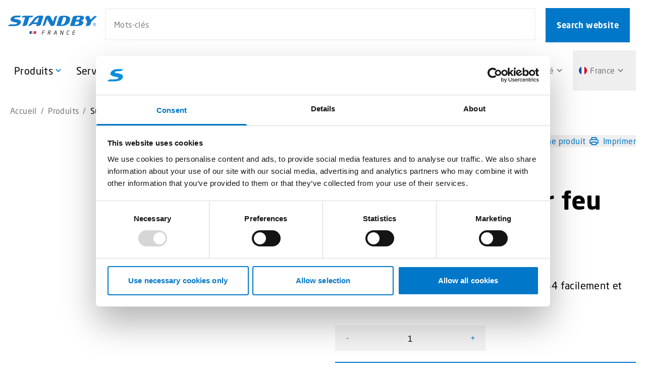

--- FILE ---
content_type: text/html; charset=UTF-8
request_url: https://standbygroup.com/fr/product/support-mercedes-vito-feu-led-l54/
body_size: 28721
content:
<!doctype html>
<html lang="fr-FR">

  <head>
  <meta charset="utf-8">
  <meta http-equiv="x-ua-compatible" content="ie=edge">
<script type="text/javascript">
/* <![CDATA[ */
var gform;gform||(document.addEventListener("gform_main_scripts_loaded",function(){gform.scriptsLoaded=!0}),document.addEventListener("gform/theme/scripts_loaded",function(){gform.themeScriptsLoaded=!0}),window.addEventListener("DOMContentLoaded",function(){gform.domLoaded=!0}),gform={domLoaded:!1,scriptsLoaded:!1,themeScriptsLoaded:!1,isFormEditor:()=>"function"==typeof InitializeEditor,callIfLoaded:function(o){return!(!gform.domLoaded||!gform.scriptsLoaded||!gform.themeScriptsLoaded&&!gform.isFormEditor()||(gform.isFormEditor()&&console.warn("The use of gform.initializeOnLoaded() is deprecated in the form editor context and will be removed in Gravity Forms 3.1."),o(),0))},initializeOnLoaded:function(o){gform.callIfLoaded(o)||(document.addEventListener("gform_main_scripts_loaded",()=>{gform.scriptsLoaded=!0,gform.callIfLoaded(o)}),document.addEventListener("gform/theme/scripts_loaded",()=>{gform.themeScriptsLoaded=!0,gform.callIfLoaded(o)}),window.addEventListener("DOMContentLoaded",()=>{gform.domLoaded=!0,gform.callIfLoaded(o)}))},hooks:{action:{},filter:{}},addAction:function(o,r,e,t){gform.addHook("action",o,r,e,t)},addFilter:function(o,r,e,t){gform.addHook("filter",o,r,e,t)},doAction:function(o){gform.doHook("action",o,arguments)},applyFilters:function(o){return gform.doHook("filter",o,arguments)},removeAction:function(o,r){gform.removeHook("action",o,r)},removeFilter:function(o,r,e){gform.removeHook("filter",o,r,e)},addHook:function(o,r,e,t,n){null==gform.hooks[o][r]&&(gform.hooks[o][r]=[]);var d=gform.hooks[o][r];null==n&&(n=r+"_"+d.length),gform.hooks[o][r].push({tag:n,callable:e,priority:t=null==t?10:t})},doHook:function(r,o,e){var t;if(e=Array.prototype.slice.call(e,1),null!=gform.hooks[r][o]&&((o=gform.hooks[r][o]).sort(function(o,r){return o.priority-r.priority}),o.forEach(function(o){"function"!=typeof(t=o.callable)&&(t=window[t]),"action"==r?t.apply(null,e):e[0]=t.apply(null,e)})),"filter"==r)return e[0]},removeHook:function(o,r,t,n){var e;null!=gform.hooks[o][r]&&(e=(e=gform.hooks[o][r]).filter(function(o,r,e){return!!(null!=n&&n!=o.tag||null!=t&&t!=o.priority)}),gform.hooks[o][r]=e)}});
/* ]]> */
</script>

  <meta name="viewport" content="width=device-width, initial-scale=1, shrink-to-fit=no">
  <meta name='robots' content='index, follow, max-image-preview:large, max-snippet:-1, max-video-preview:-1' />
	<style>img:is([sizes="auto" i], [sizes^="auto," i]) { contain-intrinsic-size: 3000px 1500px }</style>
	
	<!-- This site is optimized with the Yoast SEO plugin v25.8 - https://yoast.com/wordpress/plugins/seo/ -->
	<title>Support Mercedes Vito/Sprinter pour feu LED L54 - Standby France</title>
	<meta name="description" content="Support Mercedes Vito pour feu LED L54, conçu pour une installation spécifique et sécurisée de vos feux de signalisation sur ce modèle de véhicule." />
	<link rel="canonical" href="https://standbygroup.com/fr/product/support-mercedes-vito-feu-led-l54/" />
	<meta property="og:locale" content="fr_FR" />
	<meta property="og:type" content="article" />
	<meta property="og:title" content="Support Mercedes Vito/Sprinter pour feu LED L54 - Standby France" />
	<meta property="og:description" content="Support Mercedes Vito pour feu LED L54, conçu pour une installation spécifique et sécurisée de vos feux de signalisation sur ce modèle de véhicule." />
	<meta property="og:url" content="https://standbygroup.com/fr/product/support-mercedes-vito-feu-led-l54/" />
	<meta property="og:site_name" content="France" />
	<meta property="article:modified_time" content="2026-01-16T14:44:25+00:00" />
	<meta property="og:image" content="https://standbygroup.com/app/uploads/sites/5/2022/09/web_l54_accessories_45400007.jpg" />
	<meta property="og:image:width" content="1600" />
	<meta property="og:image:height" content="1200" />
	<meta property="og:image:type" content="image/jpeg" />
	<meta name="twitter:card" content="summary_large_image" />
	<script type="application/ld+json" class="yoast-schema-graph">{"@context":"https://schema.org","@graph":[{"@type":"WebPage","@id":"https://standbygroup.com/fr/product/support-mercedes-vito-feu-led-l54/","url":"https://standbygroup.com/fr/product/support-mercedes-vito-feu-led-l54/","name":"Support Mercedes Vito/Sprinter pour feu LED L54 - Standby France","isPartOf":{"@id":"https://standbygroup.com/fr/#website"},"primaryImageOfPage":{"@id":"https://standbygroup.com/fr/product/support-mercedes-vito-feu-led-l54/#primaryimage"},"image":{"@id":"https://standbygroup.com/fr/product/support-mercedes-vito-feu-led-l54/#primaryimage"},"thumbnailUrl":"https://standbygroup.com/app/uploads/sites/5/2022/09/web_l54_accessories_45400007.jpg","datePublished":"2022-09-20T10:15:19+00:00","dateModified":"2026-01-16T14:44:25+00:00","description":"Support Mercedes Vito pour feu LED L54, conçu pour une installation spécifique et sécurisée de vos feux de signalisation sur ce modèle de véhicule.","breadcrumb":{"@id":"https://standbygroup.com/fr/product/support-mercedes-vito-feu-led-l54/#breadcrumb"},"inLanguage":"fr-FR","potentialAction":[{"@type":"ReadAction","target":["https://standbygroup.com/fr/product/support-mercedes-vito-feu-led-l54/"]}]},{"@type":"ImageObject","inLanguage":"fr-FR","@id":"https://standbygroup.com/fr/product/support-mercedes-vito-feu-led-l54/#primaryimage","url":"https://standbygroup.com/app/uploads/sites/5/2022/09/web_l54_accessories_45400007.jpg","contentUrl":"https://standbygroup.com/app/uploads/sites/5/2022/09/web_l54_accessories_45400007.jpg","width":1600,"height":1200,"caption":"Support de fixation pour mercedes vito sprinter"},{"@type":"BreadcrumbList","@id":"https://standbygroup.com/fr/product/support-mercedes-vito-feu-led-l54/#breadcrumb","itemListElement":[{"@type":"ListItem","position":1,"name":"Accueil","item":"https://standbygroup.com/fr/"},{"@type":"ListItem","position":2,"name":"Produits","item":"https://standbygroup.com/fr/produits/"},{"@type":"ListItem","position":3,"name":"Support Mercedes Vito/Sprinter pour feu LED L54"}]},{"@type":"WebSite","@id":"https://standbygroup.com/fr/#website","url":"https://standbygroup.com/fr/","name":"Standby France","description":"Solutions pour véhicules d&#039;urgence et d&#039;intervention","potentialAction":[{"@type":"SearchAction","target":{"@type":"EntryPoint","urlTemplate":"https://standbygroup.com/fr/?s={search_term_string}"},"query-input":{"@type":"PropertyValueSpecification","valueRequired":true,"valueName":"search_term_string"}}],"inLanguage":"fr-FR"}]}</script>
	<!-- / Yoast SEO plugin. -->


<link rel='dns-prefetch' href='//standbygroup.com' />
<link rel='dns-prefetch' href='//use.typekit.net' />
<link rel="alternate" type="application/rss+xml" title="France &raquo; Support Mercedes Vito/Sprinter pour feu LED L54 Flux des commentaires" href="https://standbygroup.com/fr/product/support-mercedes-vito-feu-led-l54/feed/" />
<style id='classic-theme-styles-inline-css' type='text/css'>
/*! This file is auto-generated */
.wp-block-button__link{color:#fff;background-color:#32373c;border-radius:9999px;box-shadow:none;text-decoration:none;padding:calc(.667em + 2px) calc(1.333em + 2px);font-size:1.125em}.wp-block-file__button{background:#32373c;color:#fff;text-decoration:none}
</style>
<style id='global-styles-inline-css' type='text/css'>
:root{--wp--preset--aspect-ratio--square: 1;--wp--preset--aspect-ratio--4-3: 4/3;--wp--preset--aspect-ratio--3-4: 3/4;--wp--preset--aspect-ratio--3-2: 3/2;--wp--preset--aspect-ratio--2-3: 2/3;--wp--preset--aspect-ratio--16-9: 16/9;--wp--preset--aspect-ratio--9-16: 9/16;--wp--preset--color--black: #000000;--wp--preset--color--cyan-bluish-gray: #abb8c3;--wp--preset--color--white: #ffffff;--wp--preset--color--pale-pink: #f78da7;--wp--preset--color--vivid-red: #cf2e2e;--wp--preset--color--luminous-vivid-orange: #ff6900;--wp--preset--color--luminous-vivid-amber: #fcb900;--wp--preset--color--light-green-cyan: #7bdcb5;--wp--preset--color--vivid-green-cyan: #00d084;--wp--preset--color--pale-cyan-blue: #8ed1fc;--wp--preset--color--vivid-cyan-blue: #0693e3;--wp--preset--color--vivid-purple: #9b51e0;--wp--preset--gradient--vivid-cyan-blue-to-vivid-purple: linear-gradient(135deg,rgba(6,147,227,1) 0%,rgb(155,81,224) 100%);--wp--preset--gradient--light-green-cyan-to-vivid-green-cyan: linear-gradient(135deg,rgb(122,220,180) 0%,rgb(0,208,130) 100%);--wp--preset--gradient--luminous-vivid-amber-to-luminous-vivid-orange: linear-gradient(135deg,rgba(252,185,0,1) 0%,rgba(255,105,0,1) 100%);--wp--preset--gradient--luminous-vivid-orange-to-vivid-red: linear-gradient(135deg,rgba(255,105,0,1) 0%,rgb(207,46,46) 100%);--wp--preset--gradient--very-light-gray-to-cyan-bluish-gray: linear-gradient(135deg,rgb(238,238,238) 0%,rgb(169,184,195) 100%);--wp--preset--gradient--cool-to-warm-spectrum: linear-gradient(135deg,rgb(74,234,220) 0%,rgb(151,120,209) 20%,rgb(207,42,186) 40%,rgb(238,44,130) 60%,rgb(251,105,98) 80%,rgb(254,248,76) 100%);--wp--preset--gradient--blush-light-purple: linear-gradient(135deg,rgb(255,206,236) 0%,rgb(152,150,240) 100%);--wp--preset--gradient--blush-bordeaux: linear-gradient(135deg,rgb(254,205,165) 0%,rgb(254,45,45) 50%,rgb(107,0,62) 100%);--wp--preset--gradient--luminous-dusk: linear-gradient(135deg,rgb(255,203,112) 0%,rgb(199,81,192) 50%,rgb(65,88,208) 100%);--wp--preset--gradient--pale-ocean: linear-gradient(135deg,rgb(255,245,203) 0%,rgb(182,227,212) 50%,rgb(51,167,181) 100%);--wp--preset--gradient--electric-grass: linear-gradient(135deg,rgb(202,248,128) 0%,rgb(113,206,126) 100%);--wp--preset--gradient--midnight: linear-gradient(135deg,rgb(2,3,129) 0%,rgb(40,116,252) 100%);--wp--preset--font-size--small: 13px;--wp--preset--font-size--medium: 20px;--wp--preset--font-size--large: 36px;--wp--preset--font-size--x-large: 42px;--wp--preset--spacing--20: 0.44rem;--wp--preset--spacing--30: 0.67rem;--wp--preset--spacing--40: 1rem;--wp--preset--spacing--50: 1.5rem;--wp--preset--spacing--60: 2.25rem;--wp--preset--spacing--70: 3.38rem;--wp--preset--spacing--80: 5.06rem;--wp--preset--shadow--natural: 6px 6px 9px rgba(0, 0, 0, 0.2);--wp--preset--shadow--deep: 12px 12px 50px rgba(0, 0, 0, 0.4);--wp--preset--shadow--sharp: 6px 6px 0px rgba(0, 0, 0, 0.2);--wp--preset--shadow--outlined: 6px 6px 0px -3px rgba(255, 255, 255, 1), 6px 6px rgba(0, 0, 0, 1);--wp--preset--shadow--crisp: 6px 6px 0px rgba(0, 0, 0, 1);}:where(.is-layout-flex){gap: 0.5em;}:where(.is-layout-grid){gap: 0.5em;}body .is-layout-flex{display: flex;}.is-layout-flex{flex-wrap: wrap;align-items: center;}.is-layout-flex > :is(*, div){margin: 0;}body .is-layout-grid{display: grid;}.is-layout-grid > :is(*, div){margin: 0;}:where(.wp-block-columns.is-layout-flex){gap: 2em;}:where(.wp-block-columns.is-layout-grid){gap: 2em;}:where(.wp-block-post-template.is-layout-flex){gap: 1.25em;}:where(.wp-block-post-template.is-layout-grid){gap: 1.25em;}.has-black-color{color: var(--wp--preset--color--black) !important;}.has-cyan-bluish-gray-color{color: var(--wp--preset--color--cyan-bluish-gray) !important;}.has-white-color{color: var(--wp--preset--color--white) !important;}.has-pale-pink-color{color: var(--wp--preset--color--pale-pink) !important;}.has-vivid-red-color{color: var(--wp--preset--color--vivid-red) !important;}.has-luminous-vivid-orange-color{color: var(--wp--preset--color--luminous-vivid-orange) !important;}.has-luminous-vivid-amber-color{color: var(--wp--preset--color--luminous-vivid-amber) !important;}.has-light-green-cyan-color{color: var(--wp--preset--color--light-green-cyan) !important;}.has-vivid-green-cyan-color{color: var(--wp--preset--color--vivid-green-cyan) !important;}.has-pale-cyan-blue-color{color: var(--wp--preset--color--pale-cyan-blue) !important;}.has-vivid-cyan-blue-color{color: var(--wp--preset--color--vivid-cyan-blue) !important;}.has-vivid-purple-color{color: var(--wp--preset--color--vivid-purple) !important;}.has-black-background-color{background-color: var(--wp--preset--color--black) !important;}.has-cyan-bluish-gray-background-color{background-color: var(--wp--preset--color--cyan-bluish-gray) !important;}.has-white-background-color{background-color: var(--wp--preset--color--white) !important;}.has-pale-pink-background-color{background-color: var(--wp--preset--color--pale-pink) !important;}.has-vivid-red-background-color{background-color: var(--wp--preset--color--vivid-red) !important;}.has-luminous-vivid-orange-background-color{background-color: var(--wp--preset--color--luminous-vivid-orange) !important;}.has-luminous-vivid-amber-background-color{background-color: var(--wp--preset--color--luminous-vivid-amber) !important;}.has-light-green-cyan-background-color{background-color: var(--wp--preset--color--light-green-cyan) !important;}.has-vivid-green-cyan-background-color{background-color: var(--wp--preset--color--vivid-green-cyan) !important;}.has-pale-cyan-blue-background-color{background-color: var(--wp--preset--color--pale-cyan-blue) !important;}.has-vivid-cyan-blue-background-color{background-color: var(--wp--preset--color--vivid-cyan-blue) !important;}.has-vivid-purple-background-color{background-color: var(--wp--preset--color--vivid-purple) !important;}.has-black-border-color{border-color: var(--wp--preset--color--black) !important;}.has-cyan-bluish-gray-border-color{border-color: var(--wp--preset--color--cyan-bluish-gray) !important;}.has-white-border-color{border-color: var(--wp--preset--color--white) !important;}.has-pale-pink-border-color{border-color: var(--wp--preset--color--pale-pink) !important;}.has-vivid-red-border-color{border-color: var(--wp--preset--color--vivid-red) !important;}.has-luminous-vivid-orange-border-color{border-color: var(--wp--preset--color--luminous-vivid-orange) !important;}.has-luminous-vivid-amber-border-color{border-color: var(--wp--preset--color--luminous-vivid-amber) !important;}.has-light-green-cyan-border-color{border-color: var(--wp--preset--color--light-green-cyan) !important;}.has-vivid-green-cyan-border-color{border-color: var(--wp--preset--color--vivid-green-cyan) !important;}.has-pale-cyan-blue-border-color{border-color: var(--wp--preset--color--pale-cyan-blue) !important;}.has-vivid-cyan-blue-border-color{border-color: var(--wp--preset--color--vivid-cyan-blue) !important;}.has-vivid-purple-border-color{border-color: var(--wp--preset--color--vivid-purple) !important;}.has-vivid-cyan-blue-to-vivid-purple-gradient-background{background: var(--wp--preset--gradient--vivid-cyan-blue-to-vivid-purple) !important;}.has-light-green-cyan-to-vivid-green-cyan-gradient-background{background: var(--wp--preset--gradient--light-green-cyan-to-vivid-green-cyan) !important;}.has-luminous-vivid-amber-to-luminous-vivid-orange-gradient-background{background: var(--wp--preset--gradient--luminous-vivid-amber-to-luminous-vivid-orange) !important;}.has-luminous-vivid-orange-to-vivid-red-gradient-background{background: var(--wp--preset--gradient--luminous-vivid-orange-to-vivid-red) !important;}.has-very-light-gray-to-cyan-bluish-gray-gradient-background{background: var(--wp--preset--gradient--very-light-gray-to-cyan-bluish-gray) !important;}.has-cool-to-warm-spectrum-gradient-background{background: var(--wp--preset--gradient--cool-to-warm-spectrum) !important;}.has-blush-light-purple-gradient-background{background: var(--wp--preset--gradient--blush-light-purple) !important;}.has-blush-bordeaux-gradient-background{background: var(--wp--preset--gradient--blush-bordeaux) !important;}.has-luminous-dusk-gradient-background{background: var(--wp--preset--gradient--luminous-dusk) !important;}.has-pale-ocean-gradient-background{background: var(--wp--preset--gradient--pale-ocean) !important;}.has-electric-grass-gradient-background{background: var(--wp--preset--gradient--electric-grass) !important;}.has-midnight-gradient-background{background: var(--wp--preset--gradient--midnight) !important;}.has-small-font-size{font-size: var(--wp--preset--font-size--small) !important;}.has-medium-font-size{font-size: var(--wp--preset--font-size--medium) !important;}.has-large-font-size{font-size: var(--wp--preset--font-size--large) !important;}.has-x-large-font-size{font-size: var(--wp--preset--font-size--x-large) !important;}
:where(.wp-block-post-template.is-layout-flex){gap: 1.25em;}:where(.wp-block-post-template.is-layout-grid){gap: 1.25em;}
:where(.wp-block-columns.is-layout-flex){gap: 2em;}:where(.wp-block-columns.is-layout-grid){gap: 2em;}
:root :where(.wp-block-pullquote){font-size: 1.5em;line-height: 1.6;}
</style>
<link rel='stylesheet' id='tf-geo-ip-style-css' href='https://standbygroup.com/app/plugins/tf-geo-ip/resources/style.css?ver=202511031524' type='text/css' media='all' />
<link rel='stylesheet' id='photoswipe-css' href='https://standbygroup.com/app/plugins/woocommerce/assets/css/photoswipe/photoswipe.min.css?ver=10.1.2' type='text/css' media='all' />
<link rel='stylesheet' id='photoswipe-default-skin-css' href='https://standbygroup.com/app/plugins/woocommerce/assets/css/photoswipe/default-skin/default-skin.min.css?ver=10.1.2' type='text/css' media='all' />
<style id='woocommerce-inline-inline-css' type='text/css'>
.woocommerce form .form-row .required { visibility: visible; }
</style>
<link rel='stylesheet' id='brands-styles-css' href='https://standbygroup.com/app/plugins/woocommerce/assets/css/brands.css?ver=10.1.2' type='text/css' media='all' />
<link rel='stylesheet' id='tablepress-default-css' href='https://standbygroup.com/app/plugins/tablepress/css/build/default.css?ver=2.4.4' type='text/css' media='all' />
<link rel='stylesheet' id='tablepress-responsive-tables-css' href='https://standbygroup.com/app/plugins/tablepress-responsive-tables/css/tablepress-responsive.min.css?ver=1.8' type='text/css' media='all' />
<link rel='stylesheet' id='sage/main.css-css' href='https://standbygroup.com/app/themes/standbygroup/dist/styles/main_76a48ede.css' type='text/css' media='all' />
<link rel='stylesheet' id='sage/typekit-css-css' href='//use.typekit.net/iwv7dvv.css' type='text/css' media='all' />
<script type="text/javascript" src="//ajax.googleapis.com/ajax/libs/jquery/3.6.0/jquery.min.js" id="jquery-js"></script>
<script type="text/javascript" src="https://standbygroup.com/app/plugins/woocommerce/assets/js/jquery-blockui/jquery.blockUI.min.js?ver=2.7.0-wc.10.1.2" id="jquery-blockui-js" defer="defer" data-wp-strategy="defer"></script>
<script type="text/javascript" id="wc-add-to-cart-js-extra">
/* <![CDATA[ */
var wc_add_to_cart_params = {"ajax_url":"\/fr\/wp\/wp-admin\/admin-ajax.php","wc_ajax_url":"\/fr\/?wc-ajax=%%endpoint%%","i18n_view_cart":"Voir le panier","cart_url":"https:\/\/standbygroup.com\/fr\/cart\/","is_cart":"","cart_redirect_after_add":"no"};
/* ]]> */
</script>
<script type="text/javascript" src="https://standbygroup.com/app/plugins/woocommerce/assets/js/frontend/add-to-cart.min.js?ver=10.1.2" id="wc-add-to-cart-js" defer="defer" data-wp-strategy="defer"></script>
<script type="text/javascript" src="https://standbygroup.com/app/plugins/woocommerce/assets/js/flexslider/jquery.flexslider.min.js?ver=2.7.2-wc.10.1.2" id="flexslider-js" defer="defer" data-wp-strategy="defer"></script>
<script type="text/javascript" src="https://standbygroup.com/app/plugins/woocommerce/assets/js/photoswipe/photoswipe.min.js?ver=4.1.1-wc.10.1.2" id="photoswipe-js" defer="defer" data-wp-strategy="defer"></script>
<script type="text/javascript" src="https://standbygroup.com/app/plugins/woocommerce/assets/js/photoswipe/photoswipe-ui-default.min.js?ver=4.1.1-wc.10.1.2" id="photoswipe-ui-default-js" defer="defer" data-wp-strategy="defer"></script>
<script type="text/javascript" id="wc-single-product-js-extra">
/* <![CDATA[ */
var wc_single_product_params = {"i18n_required_rating_text":"Veuillez s\u00e9lectionner une note","i18n_rating_options":["1\u00a0\u00e9toile sur 5","2\u00a0\u00e9toiles sur 5","3\u00a0\u00e9toiles sur 5","4\u00a0\u00e9toiles sur 5","5\u00a0\u00e9toiles sur 5"],"i18n_product_gallery_trigger_text":"Voir la galerie d\u2019images en plein \u00e9cran","review_rating_required":"yes","flexslider":{"rtl":false,"animation":"slide","smoothHeight":true,"directionNav":false,"controlNav":"thumbnails","slideshow":false,"animationSpeed":500,"animationLoop":false,"allowOneSlide":false},"zoom_enabled":"","zoom_options":[],"photoswipe_enabled":"1","photoswipe_options":{"shareEl":false,"closeOnScroll":false,"history":false,"hideAnimationDuration":0,"showAnimationDuration":0},"flexslider_enabled":"1"};
/* ]]> */
</script>
<script type="text/javascript" src="https://standbygroup.com/app/plugins/woocommerce/assets/js/frontend/single-product.min.js?ver=10.1.2" id="wc-single-product-js" defer="defer" data-wp-strategy="defer"></script>
<script type="text/javascript" src="https://standbygroup.com/app/plugins/woocommerce/assets/js/js-cookie/js.cookie.min.js?ver=2.1.4-wc.10.1.2" id="js-cookie-js" defer="defer" data-wp-strategy="defer"></script>
<script type="text/javascript" id="woocommerce-js-extra">
/* <![CDATA[ */
var woocommerce_params = {"ajax_url":"\/fr\/wp\/wp-admin\/admin-ajax.php","wc_ajax_url":"\/fr\/?wc-ajax=%%endpoint%%","i18n_password_show":"Afficher le mot de passe","i18n_password_hide":"Masquer le mot de passe"};
/* ]]> */
</script>
<script type="text/javascript" src="https://standbygroup.com/app/plugins/woocommerce/assets/js/frontend/woocommerce.min.js?ver=10.1.2" id="woocommerce-js" defer="defer" data-wp-strategy="defer"></script>

<link rel="alternate" title="oEmbed (JSON)" type="application/json+oembed" href="https://standbygroup.com/fr/wp-json/oembed/1.0/embed?url=https%3A%2F%2Fstandbygroup.com%2Ffr%2Fproduct%2Fsupport-mercedes-vito-feu-led-l54%2F" />
<link rel="alternate" title="oEmbed (XML)" type="text/xml+oembed" href="https://standbygroup.com/fr/wp-json/oembed/1.0/embed?url=https%3A%2F%2Fstandbygroup.com%2Ffr%2Fproduct%2Fsupport-mercedes-vito-feu-led-l54%2F&#038;format=xml" />
<meta name="generator" content="webp-uploads 2.6.0">
<link rel="alternate" hreflang="fr-fr" href="https://standbygroup.com/fr/product/support-mercedes-vito-feu-led-l54/" />
<link rel="apple-touch-icon" sizes="180x180" href="https://standbygroup.com/app/themes/standbygroup/dist/images/favicons/apple-touch-icon_e3030a30.png">
<link rel="icon" type="image/png" sizes="32x32" href="https://standbygroup.com/app/themes/standbygroup/dist/images/favicons/favicon-32x32_8583c70c.png">
<link rel="icon" type="image/png" sizes="16x16" href="https://standbygroup.com/app/themes/standbygroup/dist/images/favicons/favicon-16x16_9b42be6f.png">
<link rel="manifest" href="https://standbygroup.com/app/themes/standbygroup/dist/images/favicons/site_053100cb.webmanifest">
<link rel="mask-icon" href="https://standbygroup.com/app/themes/standbygroup/dist/images/favicons/safari-pinned-tab.svg" color="#5bbad5">
<meta name="msapplication-TileColor" content="#da532c">
<meta name="theme-color" content="#ffffff">
<meta name="google-site-verification" content="GklLBn_m1DTLbRFVrfjkhuvHDdMwDEqQL7hDFPlKcio" />
<!-- Google Tag Manager -->
<script>(function(w,d,s,l,i){w[l]=w[l]||[];w[l].push({'gtm.start':
new Date().getTime(),event:'gtm.js'});var f=d.getElementsByTagName(s)[0],
j=d.createElement(s),dl=l!='dataLayer'?'&l='+l:'';j.async=true;j.src=
'https://www.googletagmanager.com/gtm.js?id='+i+dl;f.parentNode.insertBefore(j,f);
})(window,document,'script','dataLayer','GTM-NKX92QW');</script>
<!-- End Google Tag Manager -->	<noscript><style>.woocommerce-product-gallery{ opacity: 1 !important; }</style></noscript>
	</head>

  <body class="wp-singular product-template-default single single-product postid-4545 wp-theme-standbygroupresources theme-standbygroup/resources woocommerce woocommerce-page woocommerce-no-js support-mercedes-vito-feu-led-l54 app-data index-data singular-data single-data single-product-data single-product-support-mercedes-vito-feu-led-l54-data">
    
        
    <!-- Google Tag Manager (noscript) -->
<noscript><iframe src="https://www.googletagmanager.com/ns.html?id=GTM-NKX92QW"
height="0" width="0" style="display:none;visibility:hidden"></iframe></noscript>
<!-- End Google Tag Manager (noscript) -->
    
    <header class="z-40 site-header">
  <div class="container">
    <a class="skip-to-content" href="#site-container">Skip to main content</a>
  </div>

  <div class="flex flex-col w-full transition-all js-fixed-content relative">

    
    

    <div class="relative flex justify-between gap-4 lg:w-full lg:px-4">
      <div class="flex flex-grow pl-4 lg:pl-0 logo-container gap-x-14">
        <a href="https://standbygroup.com/fr/" class="flex items-center shrink-0 h-full w-28 md:w-32 lg:w-44 print:mr-auto print:w-60" aria-label="Standby, to the start page for Start.">

          
          <img src="https://standbygroup.com/app/themes/standbygroup/dist/images/logo--france_c277b0da.svg" alt="France" />
        </a>

        
        <div class="absolute right-0 left-0 top-16 p-4 lg:relative lg:top-0 flex flex-grow bg-gray-light lg:bg-white z-70" id="search-form">
  <form method="GET" action="https://standbygroup.com/fr/" class="nav-search-form global-searchbox relative">
    <div role="search">
      <label class="sr-only search-label" for="s_776732782696ccd1e0f212">Search website</label>
      <div class="flex flex-initial flex-nowrap">
        <input id="searchbox" type="search" name="s" placeholder="Mots-clés" class="w-full px-3 py-2 mr-3 md:mr-5 bg-white js-search-input border-2 border-gray-light product-searchbox" value="" />
        <button type="submit" class="shrink-0 my-0 btn primary js-search-submit" aria-label="Search website">
          Search website
          <i class="pointer-events-none icon-framework_search" aria-hidden="true"></i>
        </button>
      </div>
      <div id="search-suggestions" class="search-suggestions"></div>
    </div>

    <div id="hits" class="global-search-wrapper grid grid-cols-12 gap-0 sm:gap-x-8 sm:gap-y-4 p-4 absolute top-16 lg:top-[72px] top -left-4 -right-4 bg-white hidden">
      <div class="order-2 lg:order-1 col-span-12 lg:col-span-4">
        <div class="flex flex-col gap-0">
          <div class="global-search-wrapper__suggested-search-hits-wrapper sm:pb-0 sm:border-0">
            <div class="global-suggested-search-hits"></div>
          </div>
          <div class="global-search-wrapper__category-hits-wrapper sm:pb-0 sm:border-0">
            <div id="categories-widget"></div>
            <div id="global-category-hits"></div>
          </div>
          <div class="global-search-wrapper__page-hits-wrapper sm:pb-0 sm:border-0">
            <div id="global-page-hits"></div>
          </div>
          <div class="global-search-wrapper__post-hits-wrapper sm:pb-0 sm:border-0">
            <div class="global-post-hits"></div>
          </div>
        </div>
      </div>
      <div class="order-1 lg:order-2 col-span-12 lg:col-span-8 sm:pb-0 sm:border-0">
        <div class="global-search-wrapper__product-hits-wrapper">
          <div id="global-product-hits"></div>
        </div>
      </div>
    </div>
  </form>
</div>

<div id="global-search-overlay" class="hidden fixed top-0 bottom-0 left-0 right-0 bg-black opacity-40 z-60"></div>
      </div>

      
      <div class="fixed right-0 w-full -mt-1 overflow-y-scroll bg-white lg:bg-transparent border-t-4 border-blue sm:max-w-sm sm:absolute sm:shadow-dropdown lg:relative lg:h-auto lg:border-0 lg:w-auto lg:shadow-none lg:max-w-none lg:mt-0 lg:overflow-visible lg:hidden top-navbar lg:top-0" id="off-canvas" aria-hidden="true">
        <div class="lg:hidden container lg:max-w-none lg:px-0">
          <div class="flex flex-wrap items-center justify-between pt-8 lg:py-0">
            <div class="flex-grow w-full">
              <nav class="nav-primary">
                                  <ul id="menu-main-menu" class="flex flex-col lg:flex-row main-navigation" itemscope itemtype="http://www.schema.org/SiteNavigationElement"><li id="menu-item-65" class="menu-item menu-item-type-post_type menu-item-object-page menu-item-has-children menu-item-65 is-mega-menu has-expand-button menu-item-level-0" aria-haspopup="true" aria-expanded="false" aria-controls="menu-item-dropdown-65" aria-label="Press enter to expand/shrink sub-menu"><a href="https://standbygroup.com/fr/produits/" class="nav-link flex flex-auto text-black text-lg font-medium items-center py-2 my-1
        lg:py-4 xl:py-6 lg:px-2 xl:px-2 lg:my-0 lg:mx-1 lg:font-normal lg:text-lg lg:leading-normal h-full depth-0" id="nav-link--65" aria-labelledby="menu-item-65"><span itemprop="name">Produits</span></a>
<ul  class="dropdown-menu" aria-labelledby="nav-link--65" id="menu-item-dropdown-65" aria-hidden="true">
	<li id="menu-item-2336" class="menu-item menu-item-type-taxonomy menu-item-object-product_cat menu-item-2336 menu-item-level-1"><a href="https://standbygroup.com/fr/product-category/gyrophares/" class="nav-link flex flex-auto text-black text-lg font-medium items-center py-2 my-1
        lg:py-4 xl:py-6 lg:px-2 xl:px-2 lg:my-0 lg:mx-1 lg:font-normal lg:text-lg lg:leading-normal h-full depth-1" id="nav-link--2336" aria-labelledby="menu-item-2336"><span itemprop="name">Gyrophares</span></a></li>
	<li id="menu-item-2332" class="menu-item menu-item-type-taxonomy menu-item-object-product_cat menu-item-2332 menu-item-level-1"><a href="https://standbygroup.com/fr/product-category/rampes/" class="nav-link flex flex-auto text-black text-lg font-medium items-center py-2 my-1
        lg:py-4 xl:py-6 lg:px-2 xl:px-2 lg:my-0 lg:mx-1 lg:font-normal lg:text-lg lg:leading-normal h-full depth-1" id="nav-link--2332" aria-labelledby="menu-item-2332"><span itemprop="name">Rampes lumineuses</span></a></li>
	<li id="menu-item-2343" class="menu-item menu-item-type-taxonomy menu-item-object-product_cat menu-item-2343 menu-item-level-1"><a href="https://standbygroup.com/fr/product-category/feux-a-led/" class="nav-link flex flex-auto text-black text-lg font-medium items-center py-2 my-1
        lg:py-4 xl:py-6 lg:px-2 xl:px-2 lg:my-0 lg:mx-1 lg:font-normal lg:text-lg lg:leading-normal h-full depth-1" id="nav-link--2343" aria-labelledby="menu-item-2343"><span itemprop="name">Feux à LED</span></a></li>
	<li id="menu-item-2335" class="menu-item menu-item-type-taxonomy menu-item-object-product_cat menu-item-2335 menu-item-level-1"><a href="https://standbygroup.com/fr/product-category/triangles/" class="nav-link flex flex-auto text-black text-lg font-medium items-center py-2 my-1
        lg:py-4 xl:py-6 lg:px-2 xl:px-2 lg:my-0 lg:mx-1 lg:font-normal lg:text-lg lg:leading-normal h-full depth-1" id="nav-link--2335" aria-labelledby="menu-item-2335"><span itemprop="name">Triflash</span></a></li>
	<li id="menu-item-2341" class="menu-item menu-item-type-taxonomy menu-item-object-product_cat menu-item-2341 menu-item-level-1"><a href="https://standbygroup.com/fr/product-category/projecteurs/" class="nav-link flex flex-auto text-black text-lg font-medium items-center py-2 my-1
        lg:py-4 xl:py-6 lg:px-2 xl:px-2 lg:my-0 lg:mx-1 lg:font-normal lg:text-lg lg:leading-normal h-full depth-1" id="nav-link--2341" aria-labelledby="menu-item-2341"><span itemprop="name">Projecteurs</span></a></li>
	<li id="menu-item-9794" class="menu-item menu-item-type-taxonomy menu-item-object-product_cat menu-item-9794 menu-item-level-1"><a href="https://standbygroup.com/fr/product-category/barres-de-signalisation/" class="nav-link flex flex-auto text-black text-lg font-medium items-center py-2 my-1
        lg:py-4 xl:py-6 lg:px-2 xl:px-2 lg:my-0 lg:mx-1 lg:font-normal lg:text-lg lg:leading-normal h-full depth-1" id="nav-link--9794" aria-labelledby="menu-item-9794"><span itemprop="name">Barre de signalisation</span></a></li>
	<li id="menu-item-2339" class="menu-item menu-item-type-taxonomy menu-item-object-product_cat menu-item-2339 menu-item-level-1"><a href="https://standbygroup.com/fr/product-category/remorques-de-signalisation/" class="nav-link flex flex-auto text-black text-lg font-medium items-center py-2 my-1
        lg:py-4 xl:py-6 lg:px-2 xl:px-2 lg:my-0 lg:mx-1 lg:font-normal lg:text-lg lg:leading-normal h-full depth-1" id="nav-link--2339" aria-labelledby="menu-item-2339"><span itemprop="name">Remorques</span></a></li>
	<li id="menu-item-2340" class="menu-item menu-item-type-taxonomy menu-item-object-product_cat menu-item-2340 menu-item-level-1"><a href="https://standbygroup.com/fr/product-category/signalisation-temporaire/" class="nav-link flex flex-auto text-black text-lg font-medium items-center py-2 my-1
        lg:py-4 xl:py-6 lg:px-2 xl:px-2 lg:my-0 lg:mx-1 lg:font-normal lg:text-lg lg:leading-normal h-full depth-1" id="nav-link--2340" aria-labelledby="menu-item-2340"><span itemprop="name">Signalisation temporaire</span></a></li>
	<li id="menu-item-2338" class="start-column-2 menu-item menu-item-type-taxonomy menu-item-object-product_cat menu-item-2338 menu-item-level-1"><a href="https://standbygroup.com/fr/product-category/sirenes-et-haut-parleurs/" class="nav-link flex flex-auto text-black text-lg font-medium items-center py-2 my-1
        lg:py-4 xl:py-6 lg:px-2 xl:px-2 lg:my-0 lg:mx-1 lg:font-normal lg:text-lg lg:leading-normal h-full depth-1" id="nav-link--2338" aria-labelledby="menu-item-2338"><span itemprop="name">Sirènes et Haut-parleurs</span></a></li>
	<li id="menu-item-2333" class="menu-item menu-item-type-taxonomy menu-item-object-product_cat menu-item-2333 menu-item-level-1"><a href="https://standbygroup.com/fr/product-category/systemes-electroniques/" class="nav-link flex flex-auto text-black text-lg font-medium items-center py-2 my-1
        lg:py-4 xl:py-6 lg:px-2 xl:px-2 lg:my-0 lg:mx-1 lg:font-normal lg:text-lg lg:leading-normal h-full depth-1" id="nav-link--2333" aria-labelledby="menu-item-2333"><span itemprop="name">Systèmes électroniques</span></a></li>
	<li id="menu-item-14580" class="menu-item menu-item-type-post_type menu-item-object-page menu-item-14580 menu-item-level-1"><a href="https://standbygroup.com/fr/uniscreen/" class="nav-link flex flex-auto text-black text-lg font-medium items-center py-2 my-1
        lg:py-4 xl:py-6 lg:px-2 xl:px-2 lg:my-0 lg:mx-1 lg:font-normal lg:text-lg lg:leading-normal h-full depth-1" id="nav-link--14580" aria-labelledby="menu-item-14580"><span itemprop="name">Commande intégrée à l’écran tactile du véhicule</span></a></li>
	<li id="menu-item-2334" class="menu-item menu-item-type-taxonomy menu-item-object-product_cat menu-item-2334 menu-item-level-1"><a href="https://standbygroup.com/fr/product-category/ensembles-de-toit/" class="nav-link flex flex-auto text-black text-lg font-medium items-center py-2 my-1
        lg:py-4 xl:py-6 lg:px-2 xl:px-2 lg:my-0 lg:mx-1 lg:font-normal lg:text-lg lg:leading-normal h-full depth-1" id="nav-link--2334" aria-labelledby="menu-item-2334"><span itemprop="name">Ensembles de toit</span></a></li>
	<li id="menu-item-4865" class="menu-item menu-item-type-taxonomy menu-item-object-product_cat menu-item-4865 menu-item-level-1"><a href="https://standbygroup.com/fr/product-category/panneaux-a-led/" class="nav-link flex flex-auto text-black text-lg font-medium items-center py-2 my-1
        lg:py-4 xl:py-6 lg:px-2 xl:px-2 lg:my-0 lg:mx-1 lg:font-normal lg:text-lg lg:leading-normal h-full depth-1" id="nav-link--4865" aria-labelledby="menu-item-4865"><span itemprop="name">Panneau à messages</span></a></li>
	<li id="menu-item-2337" class="menu-item menu-item-type-taxonomy menu-item-object-product_cat menu-item-2337 menu-item-level-1"><a href="https://standbygroup.com/fr/product-category/serigraphie/" class="nav-link flex flex-auto text-black text-lg font-medium items-center py-2 my-1
        lg:py-4 xl:py-6 lg:px-2 xl:px-2 lg:my-0 lg:mx-1 lg:font-normal lg:text-lg lg:leading-normal h-full depth-1" id="nav-link--2337" aria-labelledby="menu-item-2337"><span itemprop="name">Sérigraphie</span></a></li>
	<li id="menu-item-2342" class="menu-item menu-item-type-taxonomy menu-item-object-product_cat menu-item-2342 menu-item-level-1"><a href="https://standbygroup.com/fr/product-category/controle-de-vitesse-et-alcoolemie/" class="nav-link flex flex-auto text-black text-lg font-medium items-center py-2 my-1
        lg:py-4 xl:py-6 lg:px-2 xl:px-2 lg:my-0 lg:mx-1 lg:font-normal lg:text-lg lg:leading-normal h-full depth-1" id="nav-link--2342" aria-labelledby="menu-item-2342"><span itemprop="name">Cinémomètre et éthylotest</span></a></li>
	<li id="menu-item-10040" class="menu-item menu-item-type-taxonomy menu-item-object-product_cat menu-item-10040 menu-item-level-1"><a href="https://standbygroup.com/fr/product-category/accessoires/" class="nav-link flex flex-auto text-black text-lg font-medium items-center py-2 my-1
        lg:py-4 xl:py-6 lg:px-2 xl:px-2 lg:my-0 lg:mx-1 lg:font-normal lg:text-lg lg:leading-normal h-full depth-1" id="nav-link--10040" aria-labelledby="menu-item-10040"><span itemprop="name">Accessoires</span></a></li>
	<li id="menu-item-67" class="menu-item menu-item-type-custom menu-item-object-custom menu-item-67 is-featured-item menu-item-level-1"><a href="/fr/produits/" class="nav-link flex flex-auto text-black text-lg font-medium items-center py-2 my-1
        lg:py-4 xl:py-6 lg:px-2 xl:px-2 lg:my-0 lg:mx-1 lg:font-normal lg:text-lg lg:leading-normal h-full depth-1" id="nav-link--67" aria-labelledby="menu-item-67"><span itemprop="name">Découvrez tous les produits</span></a></li>
</ul>
</li>
<li id="menu-item-73" class="menu-item menu-item-type-post_type menu-item-object-page menu-item-has-children menu-item-73 has-expand-button menu-item-level-0" aria-haspopup="true" aria-expanded="false" aria-controls="menu-item-dropdown-73" aria-label="Press enter to expand/shrink sub-menu"><a href="https://standbygroup.com/fr/services/" class="nav-link flex flex-auto text-black text-lg font-medium items-center py-2 my-1
        lg:py-4 xl:py-6 lg:px-2 xl:px-2 lg:my-0 lg:mx-1 lg:font-normal lg:text-lg lg:leading-normal h-full depth-0" id="nav-link--73" aria-labelledby="menu-item-73"><span itemprop="name">Services</span></a>
<ul  class="dropdown-menu" aria-labelledby="nav-link--73" id="menu-item-dropdown-73" aria-hidden="true">
	<li id="menu-item-2601" class="menu-item menu-item-type-post_type menu-item-object-page menu-item-2601 menu-item-level-1"><a href="https://standbygroup.com/fr/services/" class="nav-link flex flex-auto text-black text-lg font-medium items-center py-2 my-1
        lg:py-4 xl:py-6 lg:px-2 xl:px-2 lg:my-0 lg:mx-1 lg:font-normal lg:text-lg lg:leading-normal h-full depth-1" id="nav-link--2601" aria-labelledby="menu-item-2601"><span itemprop="name">Services</span></a></li>
	<li id="menu-item-1528" class="menu-item menu-item-type-post_type menu-item-object-page menu-item-1528 menu-item-level-1"><a href="https://standbygroup.com/fr/services/formation-standby-frabce/" class="nav-link flex flex-auto text-black text-lg font-medium items-center py-2 my-1
        lg:py-4 xl:py-6 lg:px-2 xl:px-2 lg:my-0 lg:mx-1 lg:font-normal lg:text-lg lg:leading-normal h-full depth-1" id="nav-link--1528" aria-labelledby="menu-item-1528"><span itemprop="name">Formation</span></a></li>
	<li id="menu-item-9169" class="menu-item menu-item-type-post_type menu-item-object-page menu-item-9169 menu-item-level-1"><a href="https://standbygroup.com/fr/services/location/" class="nav-link flex flex-auto text-black text-lg font-medium items-center py-2 my-1
        lg:py-4 xl:py-6 lg:px-2 xl:px-2 lg:my-0 lg:mx-1 lg:font-normal lg:text-lg lg:leading-normal h-full depth-1" id="nav-link--9169" aria-labelledby="menu-item-9169"><span itemprop="name">Location</span></a></li>
	<li id="menu-item-9168" class="menu-item menu-item-type-post_type menu-item-object-page menu-item-9168 menu-item-level-1"><a href="https://standbygroup.com/fr/services/entretien/" class="nav-link flex flex-auto text-black text-lg font-medium items-center py-2 my-1
        lg:py-4 xl:py-6 lg:px-2 xl:px-2 lg:my-0 lg:mx-1 lg:font-normal lg:text-lg lg:leading-normal h-full depth-1" id="nav-link--9168" aria-labelledby="menu-item-9168"><span itemprop="name">Entretien</span></a></li>
	<li id="menu-item-9251" class="menu-item menu-item-type-post_type menu-item-object-page menu-item-9251 menu-item-level-1"><a href="https://standbygroup.com/fr/services/etalonnage/" class="nav-link flex flex-auto text-black text-lg font-medium items-center py-2 my-1
        lg:py-4 xl:py-6 lg:px-2 xl:px-2 lg:my-0 lg:mx-1 lg:font-normal lg:text-lg lg:leading-normal h-full depth-1" id="nav-link--9251" aria-labelledby="menu-item-9251"><span itemprop="name">Etalonnage</span></a></li>
	<li id="menu-item-10232" class="menu-item menu-item-type-post_type menu-item-object-page menu-item-10232 menu-item-level-1"><a href="https://standbygroup.com/fr/services/montage-barre-eclair/" class="nav-link flex flex-auto text-black text-lg font-medium items-center py-2 my-1
        lg:py-4 xl:py-6 lg:px-2 xl:px-2 lg:my-0 lg:mx-1 lg:font-normal lg:text-lg lg:leading-normal h-full depth-1" id="nav-link--10232" aria-labelledby="menu-item-10232"><span itemprop="name">Montage</span></a></li>
	<li id="menu-item-9130" class="menu-item menu-item-type-post_type menu-item-object-page menu-item-9130 menu-item-level-1"><a href="https://standbygroup.com/fr/services/recyclage/" class="nav-link flex flex-auto text-black text-lg font-medium items-center py-2 my-1
        lg:py-4 xl:py-6 lg:px-2 xl:px-2 lg:my-0 lg:mx-1 lg:font-normal lg:text-lg lg:leading-normal h-full depth-1" id="nav-link--9130" aria-labelledby="menu-item-9130"><span itemprop="name">Recyclage</span></a></li>
	<li id="menu-item-9838" class="menu-item menu-item-type-post_type menu-item-object-page menu-item-9838 menu-item-level-1"><a href="https://standbygroup.com/fr/support/reseau-agree/" class="nav-link flex flex-auto text-black text-lg font-medium items-center py-2 my-1
        lg:py-4 xl:py-6 lg:px-2 xl:px-2 lg:my-0 lg:mx-1 lg:font-normal lg:text-lg lg:leading-normal h-full depth-1" id="nav-link--9838" aria-labelledby="menu-item-9838"><span itemprop="name">Réseaux d&rsquo;installation</span></a></li>
</ul>
</li>
<li id="menu-item-1568" class="menu-item menu-item-type-post_type menu-item-object-page menu-item-has-children menu-item-1568 has-expand-button menu-item-level-0" aria-haspopup="true" aria-expanded="false" aria-controls="menu-item-dropdown-1568" aria-label="Press enter to expand/shrink sub-menu"><a href="https://standbygroup.com/fr/ressources/" class="nav-link flex flex-auto text-black text-lg font-medium items-center py-2 my-1
        lg:py-4 xl:py-6 lg:px-2 xl:px-2 lg:my-0 lg:mx-1 lg:font-normal lg:text-lg lg:leading-normal h-full depth-0" id="nav-link--1568" aria-labelledby="menu-item-1568"><span itemprop="name">Ressources</span></a>
<ul  class="dropdown-menu" aria-labelledby="nav-link--1568" id="menu-item-dropdown-1568" aria-hidden="true">
	<li id="menu-item-2608" class="menu-item menu-item-type-post_type menu-item-object-page menu-item-2608 menu-item-level-1"><a href="https://standbygroup.com/fr/ressources/" class="nav-link flex flex-auto text-black text-lg font-medium items-center py-2 my-1
        lg:py-4 xl:py-6 lg:px-2 xl:px-2 lg:my-0 lg:mx-1 lg:font-normal lg:text-lg lg:leading-normal h-full depth-1" id="nav-link--2608" aria-labelledby="menu-item-2608"><span itemprop="name">Ressources</span></a></li>
	<li id="menu-item-70" class="menu-item menu-item-type-post_type menu-item-object-page menu-item-70 menu-item-level-1"><a href="https://standbygroup.com/fr/ressources/catalogues/" class="nav-link flex flex-auto text-black text-lg font-medium items-center py-2 my-1
        lg:py-4 xl:py-6 lg:px-2 xl:px-2 lg:my-0 lg:mx-1 lg:font-normal lg:text-lg lg:leading-normal h-full depth-1" id="nav-link--70" aria-labelledby="menu-item-70"><span itemprop="name">Catalogues et Guides</span></a></li>
	<li id="menu-item-77" class="menu-item menu-item-type-post_type menu-item-object-page menu-item-77 menu-item-level-1"><a href="https://standbygroup.com/fr/ressources/homologations/" class="nav-link flex flex-auto text-black text-lg font-medium items-center py-2 my-1
        lg:py-4 xl:py-6 lg:px-2 xl:px-2 lg:my-0 lg:mx-1 lg:font-normal lg:text-lg lg:leading-normal h-full depth-1" id="nav-link--77" aria-labelledby="menu-item-77"><span itemprop="name">Homologations</span></a></li>
	<li id="menu-item-1644" class="menu-item menu-item-type-post_type menu-item-object-page menu-item-1644 menu-item-level-1"><a href="https://standbygroup.com/fr/ressources/reglementation/" class="nav-link flex flex-auto text-black text-lg font-medium items-center py-2 my-1
        lg:py-4 xl:py-6 lg:px-2 xl:px-2 lg:my-0 lg:mx-1 lg:font-normal lg:text-lg lg:leading-normal h-full depth-1" id="nav-link--1644" aria-labelledby="menu-item-1644"><span itemprop="name">Réglementations</span></a></li>
	<li id="menu-item-2719" class="menu-item menu-item-type-post_type menu-item-object-page menu-item-2719 menu-item-level-1"><a href="https://standbygroup.com/fr/ressources/lexique-lumiere/" class="nav-link flex flex-auto text-black text-lg font-medium items-center py-2 my-1
        lg:py-4 xl:py-6 lg:px-2 xl:px-2 lg:my-0 lg:mx-1 lg:font-normal lg:text-lg lg:leading-normal h-full depth-1" id="nav-link--2719" aria-labelledby="menu-item-2719"><span itemprop="name">Lexique</span></a></li>
	<li id="menu-item-1507" class="menu-item menu-item-type-post_type menu-item-object-page menu-item-1507 menu-item-level-1"><a href="https://standbygroup.com/fr/ressources/faq-standby-france/" class="nav-link flex flex-auto text-black text-lg font-medium items-center py-2 my-1
        lg:py-4 xl:py-6 lg:px-2 xl:px-2 lg:my-0 lg:mx-1 lg:font-normal lg:text-lg lg:leading-normal h-full depth-1" id="nav-link--1507" aria-labelledby="menu-item-1507"><span itemprop="name">FAQ</span></a></li>
</ul>
</li>
<li id="menu-item-74" class="menu-item menu-item-type-post_type menu-item-object-page menu-item-has-children menu-item-74 has-expand-button menu-item-level-0" aria-haspopup="true" aria-expanded="false" aria-controls="menu-item-dropdown-74" aria-label="Press enter to expand/shrink sub-menu"><a href="https://standbygroup.com/fr/support/" class="nav-link flex flex-auto text-black text-lg font-medium items-center py-2 my-1
        lg:py-4 xl:py-6 lg:px-2 xl:px-2 lg:my-0 lg:mx-1 lg:font-normal lg:text-lg lg:leading-normal h-full depth-0" id="nav-link--74" aria-labelledby="menu-item-74"><span itemprop="name">Support</span></a>
<ul  class="dropdown-menu" aria-labelledby="nav-link--74" id="menu-item-dropdown-74" aria-hidden="true">
	<li id="menu-item-1385" class="menu-item menu-item-type-post_type menu-item-object-page menu-item-1385 menu-item-level-1"><a href="https://standbygroup.com/fr/support/" class="nav-link flex flex-auto text-black text-lg font-medium items-center py-2 my-1
        lg:py-4 xl:py-6 lg:px-2 xl:px-2 lg:my-0 lg:mx-1 lg:font-normal lg:text-lg lg:leading-normal h-full depth-1" id="nav-link--1385" aria-labelledby="menu-item-1385"><span itemprop="name">Support</span></a></li>
	<li id="menu-item-2653" class="menu-item menu-item-type-post_type menu-item-object-page menu-item-2653 menu-item-level-1"><a href="https://standbygroup.com/fr/support/logiciel/" class="nav-link flex flex-auto text-black text-lg font-medium items-center py-2 my-1
        lg:py-4 xl:py-6 lg:px-2 xl:px-2 lg:my-0 lg:mx-1 lg:font-normal lg:text-lg lg:leading-normal h-full depth-1" id="nav-link--2653" aria-labelledby="menu-item-2653"><span itemprop="name">Logiciels</span></a></li>
	<li id="menu-item-78" class="menu-item menu-item-type-post_type menu-item-object-page menu-item-78 menu-item-level-1"><a href="https://standbygroup.com/fr/support/reseau-agree/" class="nav-link flex flex-auto text-black text-lg font-medium items-center py-2 my-1
        lg:py-4 xl:py-6 lg:px-2 xl:px-2 lg:my-0 lg:mx-1 lg:font-normal lg:text-lg lg:leading-normal h-full depth-1" id="nav-link--78" aria-labelledby="menu-item-78"><span itemprop="name">Réseaux installateurs</span></a></li>
	<li id="menu-item-2614" class="menu-item menu-item-type-post_type menu-item-object-page menu-item-2614 menu-item-level-1"><a href="https://standbygroup.com/fr/ressources/documentation-technique/" class="nav-link flex flex-auto text-black text-lg font-medium items-center py-2 my-1
        lg:py-4 xl:py-6 lg:px-2 xl:px-2 lg:my-0 lg:mx-1 lg:font-normal lg:text-lg lg:leading-normal h-full depth-1" id="nav-link--2614" aria-labelledby="menu-item-2614"><span itemprop="name">Documentation technique</span></a></li>
	<li id="menu-item-9893" class="menu-item menu-item-type-post_type menu-item-object-page menu-item-9893 menu-item-level-1"><a href="https://standbygroup.com/fr/support/retour-produit/" class="nav-link flex flex-auto text-black text-lg font-medium items-center py-2 my-1
        lg:py-4 xl:py-6 lg:px-2 xl:px-2 lg:my-0 lg:mx-1 lg:font-normal lg:text-lg lg:leading-normal h-full depth-1" id="nav-link--9893" aria-labelledby="menu-item-9893"><span itemprop="name">Retour Produit</span></a></li>
	<li id="menu-item-2675" class="menu-item menu-item-type-post_type menu-item-object-page menu-item-2675 menu-item-level-1"><a href="https://standbygroup.com/fr/support/services-techniques/" class="nav-link flex flex-auto text-black text-lg font-medium items-center py-2 my-1
        lg:py-4 xl:py-6 lg:px-2 xl:px-2 lg:my-0 lg:mx-1 lg:font-normal lg:text-lg lg:leading-normal h-full depth-1" id="nav-link--2675" aria-labelledby="menu-item-2675"><span itemprop="name">Assistance Technique</span></a></li>
</ul>
</li>
<li id="menu-item-1650" class="menu-item menu-item-type-post_type menu-item-object-page menu-item-has-children menu-item-1650 has-expand-button menu-item-level-0" aria-haspopup="true" aria-expanded="false" aria-controls="menu-item-dropdown-1650" aria-label="Press enter to expand/shrink sub-menu"><a href="https://standbygroup.com/fr/standby-mercura-france/" class="nav-link flex flex-auto text-black text-lg font-medium items-center py-2 my-1
        lg:py-4 xl:py-6 lg:px-2 xl:px-2 lg:my-0 lg:mx-1 lg:font-normal lg:text-lg lg:leading-normal h-full depth-0" id="nav-link--1650" aria-labelledby="menu-item-1650"><span itemprop="name">A propos de nous</span></a>
<ul  class="dropdown-menu" aria-labelledby="nav-link--1650" id="menu-item-dropdown-1650" aria-hidden="true">
	<li id="menu-item-2820" class="menu-item menu-item-type-post_type menu-item-object-page menu-item-2820 menu-item-level-1"><a href="https://standbygroup.com/fr/standby-mercura-france/" class="nav-link flex flex-auto text-black text-lg font-medium items-center py-2 my-1
        lg:py-4 xl:py-6 lg:px-2 xl:px-2 lg:my-0 lg:mx-1 lg:font-normal lg:text-lg lg:leading-normal h-full depth-1" id="nav-link--2820" aria-labelledby="menu-item-2820"><span itemprop="name">Standby France</span></a></li>
	<li id="menu-item-8484" class="menu-item menu-item-type-post_type menu-item-object-page menu-item-8484 menu-item-level-1"><a href="https://standbygroup.com/fr/nos-equipes/" class="nav-link flex flex-auto text-black text-lg font-medium items-center py-2 my-1
        lg:py-4 xl:py-6 lg:px-2 xl:px-2 lg:my-0 lg:mx-1 lg:font-normal lg:text-lg lg:leading-normal h-full depth-1" id="nav-link--8484" aria-labelledby="menu-item-8484"><span itemprop="name">Nos équipes</span></a></li>
	<li id="menu-item-1511" class="menu-item menu-item-type-post_type menu-item-object-page menu-item-1511 menu-item-level-1"><a href="https://standbygroup.com/fr/standby-mercura-france/nous-rejoindre/" class="nav-link flex flex-auto text-black text-lg font-medium items-center py-2 my-1
        lg:py-4 xl:py-6 lg:px-2 xl:px-2 lg:my-0 lg:mx-1 lg:font-normal lg:text-lg lg:leading-normal h-full depth-1" id="nav-link--1511" aria-labelledby="menu-item-1511"><span itemprop="name">Nous rejoindre</span></a></li>
	<li id="menu-item-1509" class="menu-item menu-item-type-post_type menu-item-object-page menu-item-1509 menu-item-level-1"><a href="https://standbygroup.com/fr/standby-mercura-france/actualites/" class="nav-link flex flex-auto text-black text-lg font-medium items-center py-2 my-1
        lg:py-4 xl:py-6 lg:px-2 xl:px-2 lg:my-0 lg:mx-1 lg:font-normal lg:text-lg lg:leading-normal h-full depth-1" id="nav-link--1509" aria-labelledby="menu-item-1509"><span itemprop="name">Actualités</span></a></li>
	<li id="menu-item-2309" class="menu-item menu-item-type-post_type menu-item-object-page menu-item-has-children menu-item-2309 has-expand-button menu-item-level-1" aria-haspopup="true" aria-expanded="false" aria-controls="menu-item-dropdown-2309" aria-label="Press enter to expand/shrink sub-menu"><a href="https://standbygroup.com/fr/standby-mercura-france/salons/" class="nav-link flex flex-auto text-black text-lg font-medium items-center py-2 my-1
        lg:py-4 xl:py-6 lg:px-2 xl:px-2 lg:my-0 lg:mx-1 lg:font-normal lg:text-lg lg:leading-normal h-full depth-1" id="nav-link--2309" aria-labelledby="menu-item-2309"><span itemprop="name">Salons</span></a>
	<ul  class="dropdown-menu" aria-labelledby="nav-link--2309" id="menu-item-dropdown-2309" aria-hidden="true">
		<li id="menu-item-11297" class="menu-item menu-item-type-post_type menu-item-object-page menu-item-11297 menu-item-level-2"><a href="https://standbygroup.com/fr/standby-mercura-france/salons/evenements-et-salons/" class="nav-link flex flex-auto text-black text-lg font-medium items-center py-2 my-1
        lg:py-4 xl:py-6 lg:px-2 xl:px-2 lg:my-0 lg:mx-1 lg:font-normal lg:text-lg lg:leading-normal h-full depth-2" id="nav-link--11297" aria-labelledby="menu-item-11297"><span itemprop="name">ÉVÈNEMENTS ET SALONS</span></a></li>
		<li id="menu-item-11243" class="menu-item menu-item-type-post_type menu-item-object-page menu-item-11243 menu-item-level-2"><a href="https://standbygroup.com/fr/standby-mercura-france/salons/salon-milipol/" class="nav-link flex flex-auto text-black text-lg font-medium items-center py-2 my-1
        lg:py-4 xl:py-6 lg:px-2 xl:px-2 lg:my-0 lg:mx-1 lg:font-normal lg:text-lg lg:leading-normal h-full depth-2" id="nav-link--11243" aria-labelledby="menu-item-11243"><span itemprop="name">SALON MILIPOL</span></a></li>
		<li id="menu-item-12657" class="menu-item menu-item-type-post_type menu-item-object-page menu-item-12657 menu-item-level-2"><a href="https://standbygroup.com/fr/standby-mercura-france/salons/evenements-et-salons/salon-solutrans/" class="nav-link flex flex-auto text-black text-lg font-medium items-center py-2 my-1
        lg:py-4 xl:py-6 lg:px-2 xl:px-2 lg:my-0 lg:mx-1 lg:font-normal lg:text-lg lg:leading-normal h-full depth-2" id="nav-link--12657" aria-labelledby="menu-item-12657"><span itemprop="name">SALON SOLUTRANS</span></a></li>
		<li id="menu-item-11275" class="menu-item menu-item-type-post_type menu-item-object-page menu-item-11275 menu-item-level-2"><a href="https://standbygroup.com/fr/standby-mercura-france/salons/salon-congres-national-des-sapeurs-pompiers-2025/" class="nav-link flex flex-auto text-black text-lg font-medium items-center py-2 my-1
        lg:py-4 xl:py-6 lg:px-2 xl:px-2 lg:my-0 lg:mx-1 lg:font-normal lg:text-lg lg:leading-normal h-full depth-2" id="nav-link--11275" aria-labelledby="menu-item-11275"><span itemprop="name">SALON CONGRÈS NATIONAL DES SAPEURS POMPIERS 2025</span></a></li>
	</ul>
</li>
	<li id="menu-item-9208" class="menu-item menu-item-type-post_type menu-item-object-page menu-item-9208 menu-item-level-1"><a href="https://standbygroup.com/fr/standby-mercura-france/newsletter/" class="nav-link flex flex-auto text-black text-lg font-medium items-center py-2 my-1
        lg:py-4 xl:py-6 lg:px-2 xl:px-2 lg:my-0 lg:mx-1 lg:font-normal lg:text-lg lg:leading-normal h-full depth-1" id="nav-link--9208" aria-labelledby="menu-item-9208"><span itemprop="name">Newsletter</span></a></li>
	<li id="menu-item-10829" class="menu-item menu-item-type-post_type menu-item-object-page menu-item-10829 menu-item-level-1"><a href="https://standbygroup.com/fr/standby-mercura-france/nos-partenaires-communication/" class="nav-link flex flex-auto text-black text-lg font-medium items-center py-2 my-1
        lg:py-4 xl:py-6 lg:px-2 xl:px-2 lg:my-0 lg:mx-1 lg:font-normal lg:text-lg lg:leading-normal h-full depth-1" id="nav-link--10829" aria-labelledby="menu-item-10829"><span itemprop="name">Nos Partenaires Communication</span></a></li>
	<li id="menu-item-9480" class="menu-item menu-item-type-post_type menu-item-object-page menu-item-9480 menu-item-level-1"><a href="https://standbygroup.com/fr/standby-mercura-france/enquete-de-satisfaction/" class="nav-link flex flex-auto text-black text-lg font-medium items-center py-2 my-1
        lg:py-4 xl:py-6 lg:px-2 xl:px-2 lg:my-0 lg:mx-1 lg:font-normal lg:text-lg lg:leading-normal h-full depth-1" id="nav-link--9480" aria-labelledby="menu-item-9480"><span itemprop="name">Enquête de satisfaction</span></a></li>
	<li id="menu-item-12293" class="menu-item menu-item-type-post_type menu-item-object-page menu-item-12293 menu-item-level-1"><a href="https://standbygroup.com/fr/standby-mercura-france/code-de-conduite/" class="nav-link flex flex-auto text-black text-lg font-medium items-center py-2 my-1
        lg:py-4 xl:py-6 lg:px-2 xl:px-2 lg:my-0 lg:mx-1 lg:font-normal lg:text-lg lg:leading-normal h-full depth-1" id="nav-link--12293" aria-labelledby="menu-item-12293"><span itemprop="name">Code de Conduite</span></a></li>
	<li id="menu-item-2763" class="menu-item menu-item-type-post_type menu-item-object-page menu-item-2763 menu-item-level-1"><a href="https://standbygroup.com/fr/standby-mercura-france/ethique-et-conformite/" class="nav-link flex flex-auto text-black text-lg font-medium items-center py-2 my-1
        lg:py-4 xl:py-6 lg:px-2 xl:px-2 lg:my-0 lg:mx-1 lg:font-normal lg:text-lg lg:leading-normal h-full depth-1" id="nav-link--2763" aria-labelledby="menu-item-2763"><span itemprop="name">Ethique et conformité</span></a></li>
	<li id="menu-item-12673" class="menu-item menu-item-type-post_type menu-item-object-page menu-item-12673 menu-item-level-1"><a href="https://standbygroup.com/fr/standby-mercura-france/ethique-et-conformite/service-dalerte/" class="nav-link flex flex-auto text-black text-lg font-medium items-center py-2 my-1
        lg:py-4 xl:py-6 lg:px-2 xl:px-2 lg:my-0 lg:mx-1 lg:font-normal lg:text-lg lg:leading-normal h-full depth-1" id="nav-link--12673" aria-labelledby="menu-item-12673"><span itemprop="name">Service d’alerte</span></a></li>
</ul>
</li>
</ul>
                              </nav>
            </div>
          </div>
        </div>

        
        <div class="block lg:hidden container">
  
  
    <button type="button" class="pt-7 pb-2 mt-4 my-1 lg:p-0 lg:m-0 lg:py-2 sm:mr-4 text-base text-left nav-link relative flex w-full lg:w-auto text-gray-dark lg:text-black items-center border-t lg:border-0 border-gray-lighter focus-visible:ring-focus focus-visible:ring-2 focus-visible:text-primary-focus js-site-toggle--off-canvas" aria-haspopup="true" aria-expanded="false" aria-controls="off-canvas__site--mobile">
      <img class="mr-1.5 h-4 w-4" src="https://standbygroup.com/app/themes/standbygroup/resources/assets/images/flags/FR.svg">
      France
    </button>

  
  <ul class="flex flex-col w-auto overflow-y-scroll lg:transform lg:-translate-y-1 top-full pt-2 pl-5 lg:p-4 lg:pr-14 lg:absolute left-12 lg:bg-white lg:border-t-4 border-blue" id="off-canvas__site--mobile" aria-hidden="true">
                  <li class="py-2 my-1 text-lg sm:pr-14 sm:text-base lg:pl-5 "><a class="block font-normal text-gray-dark sm:text-black flex" href="https://standbygroup.com?selected-country" rel="nofollow"><img class="mr-2 w-[24px] h-[24px]" src="https://standbygroup.com/app/themes/standbygroup/resources/assets/images/flags/global.svg">Global Market</a></li>
                                  <li class="py-2 my-1 text-lg sm:pr-14 sm:text-base lg:pl-5 "><a class="block font-normal text-gray-dark sm:text-black flex" href="https://standbygroup.com/se/?selected-country" rel="nofollow"><img class="mr-2 w-[24px] h-[24px]" src="https://standbygroup.com/app/themes/standbygroup/resources/assets/images/flags/SE.svg">Sverige</a></li>
                        <li class="py-2 my-1 text-lg sm:pr-14 sm:text-base lg:pl-5 "><a class="block font-normal text-gray-dark sm:text-black flex" href="https://standbygroup.com/de/?selected-country" rel="nofollow"><img class="mr-2 w-[24px] h-[24px]" src="https://standbygroup.com/app/themes/standbygroup/resources/assets/images/flags/DE.svg">Deutschland</a></li>
                        <li class="py-2 my-1 text-lg sm:pr-14 sm:text-base lg:pl-5 after__tick relative"><a class="block font-normal text-gray-dark sm:text-black flex" href="https://standbygroup.com/fr/?selected-country" rel="nofollow"><img class="mr-2 w-[24px] h-[24px]" src="https://standbygroup.com/app/themes/standbygroup/resources/assets/images/flags/FR.svg">France</a></li>
                        <li class="py-2 my-1 text-lg sm:pr-14 sm:text-base lg:pl-5 "><a class="block font-normal text-gray-dark sm:text-black flex" href="https://standbygroup.com/fi/?selected-country" rel="nofollow"><img class="mr-2 w-[24px] h-[24px]" src="https://standbygroup.com/app/themes/standbygroup/resources/assets/images/flags/FI.svg">Suomi</a></li>
                        <li class="py-2 my-1 text-lg sm:pr-14 sm:text-base lg:pl-5 "><a class="block font-normal text-gray-dark sm:text-black flex" href="https://standbygroup.com/uk/?selected-country" rel="nofollow"><img class="mr-2 w-[24px] h-[24px]" src="https://standbygroup.com/app/themes/standbygroup/resources/assets/images/flags/GB.svg">United Kingdom</a></li>
                      </ul>

  
  <nav>
        <ul id="menu-topbar" class="flex flex-col lg:flex-row secondary-navigation flex flex-col lg:flex-row" itemscope itemtype="http://www.schema.org/SiteNavigationElement"><li id="menu-item-79" class="menu-item menu-item-type-post_type menu-item-object-page menu-item-79 menu-item-level-0"><a href="https://standbygroup.com/fr/contact/" class="nav-link flex flex-auto text-black text-lg font-medium items-center py-2 my-1
        lg:py-4 xl:py-6 lg:px-2 xl:px-2 lg:my-0 lg:mx-1 lg:font-normal lg:text-lg lg:leading-normal h-full depth-0" id="nav-link--79" aria-labelledby="menu-item-79"><span itemprop="name">Contact</span></a></li>
<li id="menu-item-1513" class="menu-item menu-item-type-custom menu-item-object-custom menu-item-has-children menu-item-1513 has-expand-button menu-item-level-0" aria-haspopup="true" aria-expanded="false" aria-controls="menu-item-dropdown-1513" aria-label="Press enter to expand/shrink sub-menu"><a href="#" class="nav-link flex flex-auto text-black text-lg font-medium items-center py-2 my-1
        lg:py-4 xl:py-6 lg:px-2 xl:px-2 lg:my-0 lg:mx-1 lg:font-normal lg:text-lg lg:leading-normal h-full depth-0" id="nav-link--1513" aria-labelledby="menu-item-1513"><span itemprop="name">Secteur d&rsquo;activité</span></a>
<ul  class="dropdown-menu" aria-labelledby="nav-link--1513" id="menu-item-dropdown-1513" aria-hidden="true">
	<li id="menu-item-2388" class="menu-item menu-item-type-taxonomy menu-item-object-product_tag menu-item-2388 menu-item-level-1"><a href="https://standbygroup.com/fr/product-tag/aeroport/" class="nav-link flex flex-auto text-black text-lg font-medium items-center py-2 my-1
        lg:py-4 xl:py-6 lg:px-2 xl:px-2 lg:my-0 lg:mx-1 lg:font-normal lg:text-lg lg:leading-normal h-full depth-1" id="nav-link--2388" aria-labelledby="menu-item-2388"><span itemprop="name">Aéroport</span></a></li>
	<li id="menu-item-9912" class="menu-item menu-item-type-taxonomy menu-item-object-product_tag menu-item-9912 menu-item-level-1"><a href="https://standbygroup.com/fr/product-tag/depannage/" class="nav-link flex flex-auto text-black text-lg font-medium items-center py-2 my-1
        lg:py-4 xl:py-6 lg:px-2 xl:px-2 lg:my-0 lg:mx-1 lg:font-normal lg:text-lg lg:leading-normal h-full depth-1" id="nav-link--9912" aria-labelledby="menu-item-9912"><span itemprop="name">Dépannage</span></a></li>
	<li id="menu-item-9103" class="menu-item menu-item-type-taxonomy menu-item-object-product_tag menu-item-9103 menu-item-level-1"><a href="https://standbygroup.com/fr/product-tag/force-de-l-ordre/" class="nav-link flex flex-auto text-black text-lg font-medium items-center py-2 my-1
        lg:py-4 xl:py-6 lg:px-2 xl:px-2 lg:my-0 lg:mx-1 lg:font-normal lg:text-lg lg:leading-normal h-full depth-1" id="nav-link--9103" aria-labelledby="menu-item-9103"><span itemprop="name">Force de l&rsquo;ordre</span></a></li>
	<li id="menu-item-9911" class="menu-item menu-item-type-taxonomy menu-item-object-product_tag menu-item-9911 menu-item-level-1"><a href="https://standbygroup.com/fr/product-tag/gestionnaire-de-route/" class="nav-link flex flex-auto text-black text-lg font-medium items-center py-2 my-1
        lg:py-4 xl:py-6 lg:px-2 xl:px-2 lg:my-0 lg:mx-1 lg:font-normal lg:text-lg lg:leading-normal h-full depth-1" id="nav-link--9911" aria-labelledby="menu-item-9911"><span itemprop="name">Gestionnaire de route</span></a></li>
	<li id="menu-item-9913" class="menu-item menu-item-type-taxonomy menu-item-object-product_tag menu-item-9913 menu-item-level-1"><a href="https://standbygroup.com/fr/product-tag/militaire/" class="nav-link flex flex-auto text-black text-lg font-medium items-center py-2 my-1
        lg:py-4 xl:py-6 lg:px-2 xl:px-2 lg:my-0 lg:mx-1 lg:font-normal lg:text-lg lg:leading-normal h-full depth-1" id="nav-link--9913" aria-labelledby="menu-item-9913"><span itemprop="name">Militaire</span></a></li>
	<li id="menu-item-9104" class="menu-item menu-item-type-taxonomy menu-item-object-product_tag menu-item-9104 menu-item-level-1"><a href="https://standbygroup.com/fr/product-tag/sapeurs-pompiers/" class="nav-link flex flex-auto text-black text-lg font-medium items-center py-2 my-1
        lg:py-4 xl:py-6 lg:px-2 xl:px-2 lg:my-0 lg:mx-1 lg:font-normal lg:text-lg lg:leading-normal h-full depth-1" id="nav-link--9104" aria-labelledby="menu-item-9104"><span itemprop="name">Sapeurs-pompiers</span></a></li>
	<li id="menu-item-2387" class="menu-item menu-item-type-taxonomy menu-item-object-product_tag menu-item-2387 menu-item-level-1"><a href="https://standbygroup.com/fr/product-tag/ambulance/" class="nav-link flex flex-auto text-black text-lg font-medium items-center py-2 my-1
        lg:py-4 xl:py-6 lg:px-2 xl:px-2 lg:my-0 lg:mx-1 lg:font-normal lg:text-lg lg:leading-normal h-full depth-1" id="nav-link--2387" aria-labelledby="menu-item-2387"><span itemprop="name">Ambulance</span></a></li>
	<li id="menu-item-8683" class="menu-item menu-item-type-taxonomy menu-item-object-product_tag menu-item-8683 menu-item-level-1"><a href="https://standbygroup.com/fr/product-tag/vehicule-speciale/" class="nav-link flex flex-auto text-black text-lg font-medium items-center py-2 my-1
        lg:py-4 xl:py-6 lg:px-2 xl:px-2 lg:my-0 lg:mx-1 lg:font-normal lg:text-lg lg:leading-normal h-full depth-1" id="nav-link--8683" aria-labelledby="menu-item-8683"><span itemprop="name">Voirie</span></a></li>
	<li id="menu-item-9914" class="menu-item menu-item-type-taxonomy menu-item-object-product_tag menu-item-9914 menu-item-level-1"><a href="https://standbygroup.com/fr/product-tag/vehicule-de-deneigement/" class="nav-link flex flex-auto text-black text-lg font-medium items-center py-2 my-1
        lg:py-4 xl:py-6 lg:px-2 xl:px-2 lg:my-0 lg:mx-1 lg:font-normal lg:text-lg lg:leading-normal h-full depth-1" id="nav-link--9914" aria-labelledby="menu-item-9914"><span itemprop="name">Véhicule de déneigement</span></a></li>
</ul>
</li>
</ul>
      </nav>
</div>
      </div>

      <ul class="flex menu-toggles" role="tablist" aria-label="Toggle between menu and search">
        
        
        
        
                  <li class="quotation-list">
            <button type="button" class="overflow-visible relative flex flex-col items-center justify-center h-full px-2 text-3xl js-quotation-list-toggle focus-visible:ring-focus focus-visible:ring focus-visible:text-primary" aria-haspopup="true" aria-expanded="false" aria-controls="quotation-list">
              <span class="icon-quotation-list"></span>
              <span class="sr-only">Liste de devis</span>
                <span class="count absolute top-2 right-[-6px] w-7 h-7 lg:w-8 lg:h-8 text-center text-sm text-white font-bold bg-blue rounded-full flex items-center justify-center" data-count="0"></span>
            </button>
          </li>
        

        <li class="ml-3 lg:hidden">
          <button type="button" class="relative flex items-center justify-center border-0 rounded-none w-navbar h-navbar js-menu-toggle bg-primary" aria-haspopup="true" aria-expanded="false" aria-controls="off-canvas">
            <span class="sr-only">Open main menu</span>
            <div class="absolute block transform -translate-x-1/2 -translate-y-1/2 w-7 left-1/2 top-1/2">
              <span aria-hidden="true" class="block absolute h-0.5 w-7 bg-white transform transition duration-200 ease-in-out -translate-y-2"></span>
              <span aria-hidden="true" class="block absolute h-0.5 w-7 bg-white transform transition duration-200 ease-in-out"></span>
              <span aria-hidden="true" class="block absolute h-0.5 w-7 bg-white transform transition duration-200 ease-in-out translate-y-2"></span>
            </div>
          </button>
        </li>
      </ul>

      
              <div class="z-70 py-6 border-t-4 right-0 w-full sm:max-w-sm h-offCanvasMobile sm:h-offCanvasTablet lg:h-auto overflow-y-scroll border-blue bg-white white-plate absolute shadow-dropdown top-16 lg:top-[74px] lg:mt-3" id="quotation-list" aria-hidden="true" data-localized="{&quot;count&quot;:&quot;Quantit\u00e9&quot;,&quot;customProductText&quot;:&quot;Attention, un ou plusieurs des produits de votre liste de devis sont personnalisables. Notre \u00e9quipe commerciale vous contactera pour discuter de vos besoins avantl&#039;\u00e9tablissement du devis.&quot;,&quot;increase&quot;:&quot;Augmenter la quantit\u00e9&quot;,&quot;reduce&quot;:&quot;R\u00e9duire la quantit\u00e9&quot;,&quot;remove&quot;:&quot;Supprimer le produit&quot;}">
    <div class="container">
        <div>
            <p class="text-xl h2">Ma liste de produits</p>
            <ul class="js-quotation-list" data-header="Ma liste de produits"></ul>
        </div>
        <a href="https://standbygroup.com/fr/produits/demande-de-devis/" class="btn primary block text-center"> Je demande mon devis</a>
    </div>
</div>
          </div>
  </div>
  <div class="topbar bottombar min-h-12 bg-white relative px-4 lg:flex lg:flex-wrap lg:justify-between lg:items-center has-expand-button">

  <div class="flex flex-grow">
    <div class="flex flex-wrap items-center justify-between pt-8 lg:py-0">
      <div class="flex-grow w-full">
        <nav class="nav-primary">
                    <ul id="menu-main-menu-1" class="flex flex-row main-navigation" itemscope itemtype="http://www.schema.org/SiteNavigationElement"><li class="menu-item menu-item-type-post_type menu-item-object-page menu-item-has-children menu-item-65 is-mega-menu has-expand-button menu-item-level-0" aria-haspopup="true" aria-expanded="false" aria-controls="menu-item-dropdown-65" aria-label="Press enter to expand/shrink sub-menu"><a href="https://standbygroup.com/fr/produits/" class="nav-link flex flex-auto text-black text-lg font-medium items-center py-2 my-1
        lg:py-4 xl:py-6 lg:px-2 xl:px-2 lg:my-0 lg:mx-1 lg:font-normal lg:text-lg lg:leading-normal h-full depth-0" id="nav-link--65" aria-labelledby="menu-item-65"><span itemprop="name">Produits</span></a>
<ul  class="dropdown-menu" aria-labelledby="nav-link--65" id="menu-item-dropdown-65" aria-hidden="true">
	<li class="menu-item menu-item-type-taxonomy menu-item-object-product_cat menu-item-2336 menu-item-level-1"><a href="https://standbygroup.com/fr/product-category/gyrophares/" class="nav-link flex flex-auto text-black text-lg font-medium items-center py-2 my-1
        lg:py-4 xl:py-6 lg:px-2 xl:px-2 lg:my-0 lg:mx-1 lg:font-normal lg:text-lg lg:leading-normal h-full depth-1" id="nav-link--2336" aria-labelledby="menu-item-2336"><span itemprop="name">Gyrophares</span></a></li>
	<li class="menu-item menu-item-type-taxonomy menu-item-object-product_cat menu-item-2332 menu-item-level-1"><a href="https://standbygroup.com/fr/product-category/rampes/" class="nav-link flex flex-auto text-black text-lg font-medium items-center py-2 my-1
        lg:py-4 xl:py-6 lg:px-2 xl:px-2 lg:my-0 lg:mx-1 lg:font-normal lg:text-lg lg:leading-normal h-full depth-1" id="nav-link--2332" aria-labelledby="menu-item-2332"><span itemprop="name">Rampes lumineuses</span></a></li>
	<li class="menu-item menu-item-type-taxonomy menu-item-object-product_cat menu-item-2343 menu-item-level-1"><a href="https://standbygroup.com/fr/product-category/feux-a-led/" class="nav-link flex flex-auto text-black text-lg font-medium items-center py-2 my-1
        lg:py-4 xl:py-6 lg:px-2 xl:px-2 lg:my-0 lg:mx-1 lg:font-normal lg:text-lg lg:leading-normal h-full depth-1" id="nav-link--2343" aria-labelledby="menu-item-2343"><span itemprop="name">Feux à LED</span></a></li>
	<li class="menu-item menu-item-type-taxonomy menu-item-object-product_cat menu-item-2335 menu-item-level-1"><a href="https://standbygroup.com/fr/product-category/triangles/" class="nav-link flex flex-auto text-black text-lg font-medium items-center py-2 my-1
        lg:py-4 xl:py-6 lg:px-2 xl:px-2 lg:my-0 lg:mx-1 lg:font-normal lg:text-lg lg:leading-normal h-full depth-1" id="nav-link--2335" aria-labelledby="menu-item-2335"><span itemprop="name">Triflash</span></a></li>
	<li class="menu-item menu-item-type-taxonomy menu-item-object-product_cat menu-item-2341 menu-item-level-1"><a href="https://standbygroup.com/fr/product-category/projecteurs/" class="nav-link flex flex-auto text-black text-lg font-medium items-center py-2 my-1
        lg:py-4 xl:py-6 lg:px-2 xl:px-2 lg:my-0 lg:mx-1 lg:font-normal lg:text-lg lg:leading-normal h-full depth-1" id="nav-link--2341" aria-labelledby="menu-item-2341"><span itemprop="name">Projecteurs</span></a></li>
	<li class="menu-item menu-item-type-taxonomy menu-item-object-product_cat menu-item-9794 menu-item-level-1"><a href="https://standbygroup.com/fr/product-category/barres-de-signalisation/" class="nav-link flex flex-auto text-black text-lg font-medium items-center py-2 my-1
        lg:py-4 xl:py-6 lg:px-2 xl:px-2 lg:my-0 lg:mx-1 lg:font-normal lg:text-lg lg:leading-normal h-full depth-1" id="nav-link--9794" aria-labelledby="menu-item-9794"><span itemprop="name">Barre de signalisation</span></a></li>
	<li class="menu-item menu-item-type-taxonomy menu-item-object-product_cat menu-item-2339 menu-item-level-1"><a href="https://standbygroup.com/fr/product-category/remorques-de-signalisation/" class="nav-link flex flex-auto text-black text-lg font-medium items-center py-2 my-1
        lg:py-4 xl:py-6 lg:px-2 xl:px-2 lg:my-0 lg:mx-1 lg:font-normal lg:text-lg lg:leading-normal h-full depth-1" id="nav-link--2339" aria-labelledby="menu-item-2339"><span itemprop="name">Remorques</span></a></li>
	<li class="menu-item menu-item-type-taxonomy menu-item-object-product_cat menu-item-2340 menu-item-level-1"><a href="https://standbygroup.com/fr/product-category/signalisation-temporaire/" class="nav-link flex flex-auto text-black text-lg font-medium items-center py-2 my-1
        lg:py-4 xl:py-6 lg:px-2 xl:px-2 lg:my-0 lg:mx-1 lg:font-normal lg:text-lg lg:leading-normal h-full depth-1" id="nav-link--2340" aria-labelledby="menu-item-2340"><span itemprop="name">Signalisation temporaire</span></a></li>
	<li class="start-column-2 menu-item menu-item-type-taxonomy menu-item-object-product_cat menu-item-2338 menu-item-level-1"><a href="https://standbygroup.com/fr/product-category/sirenes-et-haut-parleurs/" class="nav-link flex flex-auto text-black text-lg font-medium items-center py-2 my-1
        lg:py-4 xl:py-6 lg:px-2 xl:px-2 lg:my-0 lg:mx-1 lg:font-normal lg:text-lg lg:leading-normal h-full depth-1" id="nav-link--2338" aria-labelledby="menu-item-2338"><span itemprop="name">Sirènes et Haut-parleurs</span></a></li>
	<li class="menu-item menu-item-type-taxonomy menu-item-object-product_cat menu-item-2333 menu-item-level-1"><a href="https://standbygroup.com/fr/product-category/systemes-electroniques/" class="nav-link flex flex-auto text-black text-lg font-medium items-center py-2 my-1
        lg:py-4 xl:py-6 lg:px-2 xl:px-2 lg:my-0 lg:mx-1 lg:font-normal lg:text-lg lg:leading-normal h-full depth-1" id="nav-link--2333" aria-labelledby="menu-item-2333"><span itemprop="name">Systèmes électroniques</span></a></li>
	<li class="menu-item menu-item-type-post_type menu-item-object-page menu-item-14580 menu-item-level-1"><a href="https://standbygroup.com/fr/uniscreen/" class="nav-link flex flex-auto text-black text-lg font-medium items-center py-2 my-1
        lg:py-4 xl:py-6 lg:px-2 xl:px-2 lg:my-0 lg:mx-1 lg:font-normal lg:text-lg lg:leading-normal h-full depth-1" id="nav-link--14580" aria-labelledby="menu-item-14580"><span itemprop="name">Commande intégrée à l’écran tactile du véhicule</span></a></li>
	<li class="menu-item menu-item-type-taxonomy menu-item-object-product_cat menu-item-2334 menu-item-level-1"><a href="https://standbygroup.com/fr/product-category/ensembles-de-toit/" class="nav-link flex flex-auto text-black text-lg font-medium items-center py-2 my-1
        lg:py-4 xl:py-6 lg:px-2 xl:px-2 lg:my-0 lg:mx-1 lg:font-normal lg:text-lg lg:leading-normal h-full depth-1" id="nav-link--2334" aria-labelledby="menu-item-2334"><span itemprop="name">Ensembles de toit</span></a></li>
	<li class="menu-item menu-item-type-taxonomy menu-item-object-product_cat menu-item-4865 menu-item-level-1"><a href="https://standbygroup.com/fr/product-category/panneaux-a-led/" class="nav-link flex flex-auto text-black text-lg font-medium items-center py-2 my-1
        lg:py-4 xl:py-6 lg:px-2 xl:px-2 lg:my-0 lg:mx-1 lg:font-normal lg:text-lg lg:leading-normal h-full depth-1" id="nav-link--4865" aria-labelledby="menu-item-4865"><span itemprop="name">Panneau à messages</span></a></li>
	<li class="menu-item menu-item-type-taxonomy menu-item-object-product_cat menu-item-2337 menu-item-level-1"><a href="https://standbygroup.com/fr/product-category/serigraphie/" class="nav-link flex flex-auto text-black text-lg font-medium items-center py-2 my-1
        lg:py-4 xl:py-6 lg:px-2 xl:px-2 lg:my-0 lg:mx-1 lg:font-normal lg:text-lg lg:leading-normal h-full depth-1" id="nav-link--2337" aria-labelledby="menu-item-2337"><span itemprop="name">Sérigraphie</span></a></li>
	<li class="menu-item menu-item-type-taxonomy menu-item-object-product_cat menu-item-2342 menu-item-level-1"><a href="https://standbygroup.com/fr/product-category/controle-de-vitesse-et-alcoolemie/" class="nav-link flex flex-auto text-black text-lg font-medium items-center py-2 my-1
        lg:py-4 xl:py-6 lg:px-2 xl:px-2 lg:my-0 lg:mx-1 lg:font-normal lg:text-lg lg:leading-normal h-full depth-1" id="nav-link--2342" aria-labelledby="menu-item-2342"><span itemprop="name">Cinémomètre et éthylotest</span></a></li>
	<li class="menu-item menu-item-type-taxonomy menu-item-object-product_cat menu-item-10040 menu-item-level-1"><a href="https://standbygroup.com/fr/product-category/accessoires/" class="nav-link flex flex-auto text-black text-lg font-medium items-center py-2 my-1
        lg:py-4 xl:py-6 lg:px-2 xl:px-2 lg:my-0 lg:mx-1 lg:font-normal lg:text-lg lg:leading-normal h-full depth-1" id="nav-link--10040" aria-labelledby="menu-item-10040"><span itemprop="name">Accessoires</span></a></li>
	<li class="menu-item menu-item-type-custom menu-item-object-custom menu-item-67 is-featured-item menu-item-level-1"><a href="/fr/produits/" class="nav-link flex flex-auto text-black text-lg font-medium items-center py-2 my-1
        lg:py-4 xl:py-6 lg:px-2 xl:px-2 lg:my-0 lg:mx-1 lg:font-normal lg:text-lg lg:leading-normal h-full depth-1" id="nav-link--67" aria-labelledby="menu-item-67"><span itemprop="name">Découvrez tous les produits</span></a></li>
</ul>
</li>
<li class="menu-item menu-item-type-post_type menu-item-object-page menu-item-has-children menu-item-73 has-expand-button menu-item-level-0" aria-haspopup="true" aria-expanded="false" aria-controls="menu-item-dropdown-73" aria-label="Press enter to expand/shrink sub-menu"><a href="https://standbygroup.com/fr/services/" class="nav-link flex flex-auto text-black text-lg font-medium items-center py-2 my-1
        lg:py-4 xl:py-6 lg:px-2 xl:px-2 lg:my-0 lg:mx-1 lg:font-normal lg:text-lg lg:leading-normal h-full depth-0" id="nav-link--73" aria-labelledby="menu-item-73"><span itemprop="name">Services</span></a>
<ul  class="dropdown-menu" aria-labelledby="nav-link--73" id="menu-item-dropdown-73" aria-hidden="true">
	<li class="menu-item menu-item-type-post_type menu-item-object-page menu-item-2601 menu-item-level-1"><a href="https://standbygroup.com/fr/services/" class="nav-link flex flex-auto text-black text-lg font-medium items-center py-2 my-1
        lg:py-4 xl:py-6 lg:px-2 xl:px-2 lg:my-0 lg:mx-1 lg:font-normal lg:text-lg lg:leading-normal h-full depth-1" id="nav-link--2601" aria-labelledby="menu-item-2601"><span itemprop="name">Services</span></a></li>
	<li class="menu-item menu-item-type-post_type menu-item-object-page menu-item-1528 menu-item-level-1"><a href="https://standbygroup.com/fr/services/formation-standby-frabce/" class="nav-link flex flex-auto text-black text-lg font-medium items-center py-2 my-1
        lg:py-4 xl:py-6 lg:px-2 xl:px-2 lg:my-0 lg:mx-1 lg:font-normal lg:text-lg lg:leading-normal h-full depth-1" id="nav-link--1528" aria-labelledby="menu-item-1528"><span itemprop="name">Formation</span></a></li>
	<li class="menu-item menu-item-type-post_type menu-item-object-page menu-item-9169 menu-item-level-1"><a href="https://standbygroup.com/fr/services/location/" class="nav-link flex flex-auto text-black text-lg font-medium items-center py-2 my-1
        lg:py-4 xl:py-6 lg:px-2 xl:px-2 lg:my-0 lg:mx-1 lg:font-normal lg:text-lg lg:leading-normal h-full depth-1" id="nav-link--9169" aria-labelledby="menu-item-9169"><span itemprop="name">Location</span></a></li>
	<li class="menu-item menu-item-type-post_type menu-item-object-page menu-item-9168 menu-item-level-1"><a href="https://standbygroup.com/fr/services/entretien/" class="nav-link flex flex-auto text-black text-lg font-medium items-center py-2 my-1
        lg:py-4 xl:py-6 lg:px-2 xl:px-2 lg:my-0 lg:mx-1 lg:font-normal lg:text-lg lg:leading-normal h-full depth-1" id="nav-link--9168" aria-labelledby="menu-item-9168"><span itemprop="name">Entretien</span></a></li>
	<li class="menu-item menu-item-type-post_type menu-item-object-page menu-item-9251 menu-item-level-1"><a href="https://standbygroup.com/fr/services/etalonnage/" class="nav-link flex flex-auto text-black text-lg font-medium items-center py-2 my-1
        lg:py-4 xl:py-6 lg:px-2 xl:px-2 lg:my-0 lg:mx-1 lg:font-normal lg:text-lg lg:leading-normal h-full depth-1" id="nav-link--9251" aria-labelledby="menu-item-9251"><span itemprop="name">Etalonnage</span></a></li>
	<li class="menu-item menu-item-type-post_type menu-item-object-page menu-item-10232 menu-item-level-1"><a href="https://standbygroup.com/fr/services/montage-barre-eclair/" class="nav-link flex flex-auto text-black text-lg font-medium items-center py-2 my-1
        lg:py-4 xl:py-6 lg:px-2 xl:px-2 lg:my-0 lg:mx-1 lg:font-normal lg:text-lg lg:leading-normal h-full depth-1" id="nav-link--10232" aria-labelledby="menu-item-10232"><span itemprop="name">Montage</span></a></li>
	<li class="menu-item menu-item-type-post_type menu-item-object-page menu-item-9130 menu-item-level-1"><a href="https://standbygroup.com/fr/services/recyclage/" class="nav-link flex flex-auto text-black text-lg font-medium items-center py-2 my-1
        lg:py-4 xl:py-6 lg:px-2 xl:px-2 lg:my-0 lg:mx-1 lg:font-normal lg:text-lg lg:leading-normal h-full depth-1" id="nav-link--9130" aria-labelledby="menu-item-9130"><span itemprop="name">Recyclage</span></a></li>
	<li class="menu-item menu-item-type-post_type menu-item-object-page menu-item-9838 menu-item-level-1"><a href="https://standbygroup.com/fr/support/reseau-agree/" class="nav-link flex flex-auto text-black text-lg font-medium items-center py-2 my-1
        lg:py-4 xl:py-6 lg:px-2 xl:px-2 lg:my-0 lg:mx-1 lg:font-normal lg:text-lg lg:leading-normal h-full depth-1" id="nav-link--9838" aria-labelledby="menu-item-9838"><span itemprop="name">Réseaux d&rsquo;installation</span></a></li>
</ul>
</li>
<li class="menu-item menu-item-type-post_type menu-item-object-page menu-item-has-children menu-item-1568 has-expand-button menu-item-level-0" aria-haspopup="true" aria-expanded="false" aria-controls="menu-item-dropdown-1568" aria-label="Press enter to expand/shrink sub-menu"><a href="https://standbygroup.com/fr/ressources/" class="nav-link flex flex-auto text-black text-lg font-medium items-center py-2 my-1
        lg:py-4 xl:py-6 lg:px-2 xl:px-2 lg:my-0 lg:mx-1 lg:font-normal lg:text-lg lg:leading-normal h-full depth-0" id="nav-link--1568" aria-labelledby="menu-item-1568"><span itemprop="name">Ressources</span></a>
<ul  class="dropdown-menu" aria-labelledby="nav-link--1568" id="menu-item-dropdown-1568" aria-hidden="true">
	<li class="menu-item menu-item-type-post_type menu-item-object-page menu-item-2608 menu-item-level-1"><a href="https://standbygroup.com/fr/ressources/" class="nav-link flex flex-auto text-black text-lg font-medium items-center py-2 my-1
        lg:py-4 xl:py-6 lg:px-2 xl:px-2 lg:my-0 lg:mx-1 lg:font-normal lg:text-lg lg:leading-normal h-full depth-1" id="nav-link--2608" aria-labelledby="menu-item-2608"><span itemprop="name">Ressources</span></a></li>
	<li class="menu-item menu-item-type-post_type menu-item-object-page menu-item-70 menu-item-level-1"><a href="https://standbygroup.com/fr/ressources/catalogues/" class="nav-link flex flex-auto text-black text-lg font-medium items-center py-2 my-1
        lg:py-4 xl:py-6 lg:px-2 xl:px-2 lg:my-0 lg:mx-1 lg:font-normal lg:text-lg lg:leading-normal h-full depth-1" id="nav-link--70" aria-labelledby="menu-item-70"><span itemprop="name">Catalogues et Guides</span></a></li>
	<li class="menu-item menu-item-type-post_type menu-item-object-page menu-item-77 menu-item-level-1"><a href="https://standbygroup.com/fr/ressources/homologations/" class="nav-link flex flex-auto text-black text-lg font-medium items-center py-2 my-1
        lg:py-4 xl:py-6 lg:px-2 xl:px-2 lg:my-0 lg:mx-1 lg:font-normal lg:text-lg lg:leading-normal h-full depth-1" id="nav-link--77" aria-labelledby="menu-item-77"><span itemprop="name">Homologations</span></a></li>
	<li class="menu-item menu-item-type-post_type menu-item-object-page menu-item-1644 menu-item-level-1"><a href="https://standbygroup.com/fr/ressources/reglementation/" class="nav-link flex flex-auto text-black text-lg font-medium items-center py-2 my-1
        lg:py-4 xl:py-6 lg:px-2 xl:px-2 lg:my-0 lg:mx-1 lg:font-normal lg:text-lg lg:leading-normal h-full depth-1" id="nav-link--1644" aria-labelledby="menu-item-1644"><span itemprop="name">Réglementations</span></a></li>
	<li class="menu-item menu-item-type-post_type menu-item-object-page menu-item-2719 menu-item-level-1"><a href="https://standbygroup.com/fr/ressources/lexique-lumiere/" class="nav-link flex flex-auto text-black text-lg font-medium items-center py-2 my-1
        lg:py-4 xl:py-6 lg:px-2 xl:px-2 lg:my-0 lg:mx-1 lg:font-normal lg:text-lg lg:leading-normal h-full depth-1" id="nav-link--2719" aria-labelledby="menu-item-2719"><span itemprop="name">Lexique</span></a></li>
	<li class="menu-item menu-item-type-post_type menu-item-object-page menu-item-1507 menu-item-level-1"><a href="https://standbygroup.com/fr/ressources/faq-standby-france/" class="nav-link flex flex-auto text-black text-lg font-medium items-center py-2 my-1
        lg:py-4 xl:py-6 lg:px-2 xl:px-2 lg:my-0 lg:mx-1 lg:font-normal lg:text-lg lg:leading-normal h-full depth-1" id="nav-link--1507" aria-labelledby="menu-item-1507"><span itemprop="name">FAQ</span></a></li>
</ul>
</li>
<li class="menu-item menu-item-type-post_type menu-item-object-page menu-item-has-children menu-item-74 has-expand-button menu-item-level-0" aria-haspopup="true" aria-expanded="false" aria-controls="menu-item-dropdown-74" aria-label="Press enter to expand/shrink sub-menu"><a href="https://standbygroup.com/fr/support/" class="nav-link flex flex-auto text-black text-lg font-medium items-center py-2 my-1
        lg:py-4 xl:py-6 lg:px-2 xl:px-2 lg:my-0 lg:mx-1 lg:font-normal lg:text-lg lg:leading-normal h-full depth-0" id="nav-link--74" aria-labelledby="menu-item-74"><span itemprop="name">Support</span></a>
<ul  class="dropdown-menu" aria-labelledby="nav-link--74" id="menu-item-dropdown-74" aria-hidden="true">
	<li class="menu-item menu-item-type-post_type menu-item-object-page menu-item-1385 menu-item-level-1"><a href="https://standbygroup.com/fr/support/" class="nav-link flex flex-auto text-black text-lg font-medium items-center py-2 my-1
        lg:py-4 xl:py-6 lg:px-2 xl:px-2 lg:my-0 lg:mx-1 lg:font-normal lg:text-lg lg:leading-normal h-full depth-1" id="nav-link--1385" aria-labelledby="menu-item-1385"><span itemprop="name">Support</span></a></li>
	<li class="menu-item menu-item-type-post_type menu-item-object-page menu-item-2653 menu-item-level-1"><a href="https://standbygroup.com/fr/support/logiciel/" class="nav-link flex flex-auto text-black text-lg font-medium items-center py-2 my-1
        lg:py-4 xl:py-6 lg:px-2 xl:px-2 lg:my-0 lg:mx-1 lg:font-normal lg:text-lg lg:leading-normal h-full depth-1" id="nav-link--2653" aria-labelledby="menu-item-2653"><span itemprop="name">Logiciels</span></a></li>
	<li class="menu-item menu-item-type-post_type menu-item-object-page menu-item-78 menu-item-level-1"><a href="https://standbygroup.com/fr/support/reseau-agree/" class="nav-link flex flex-auto text-black text-lg font-medium items-center py-2 my-1
        lg:py-4 xl:py-6 lg:px-2 xl:px-2 lg:my-0 lg:mx-1 lg:font-normal lg:text-lg lg:leading-normal h-full depth-1" id="nav-link--78" aria-labelledby="menu-item-78"><span itemprop="name">Réseaux installateurs</span></a></li>
	<li class="menu-item menu-item-type-post_type menu-item-object-page menu-item-2614 menu-item-level-1"><a href="https://standbygroup.com/fr/ressources/documentation-technique/" class="nav-link flex flex-auto text-black text-lg font-medium items-center py-2 my-1
        lg:py-4 xl:py-6 lg:px-2 xl:px-2 lg:my-0 lg:mx-1 lg:font-normal lg:text-lg lg:leading-normal h-full depth-1" id="nav-link--2614" aria-labelledby="menu-item-2614"><span itemprop="name">Documentation technique</span></a></li>
	<li class="menu-item menu-item-type-post_type menu-item-object-page menu-item-9893 menu-item-level-1"><a href="https://standbygroup.com/fr/support/retour-produit/" class="nav-link flex flex-auto text-black text-lg font-medium items-center py-2 my-1
        lg:py-4 xl:py-6 lg:px-2 xl:px-2 lg:my-0 lg:mx-1 lg:font-normal lg:text-lg lg:leading-normal h-full depth-1" id="nav-link--9893" aria-labelledby="menu-item-9893"><span itemprop="name">Retour Produit</span></a></li>
	<li class="menu-item menu-item-type-post_type menu-item-object-page menu-item-2675 menu-item-level-1"><a href="https://standbygroup.com/fr/support/services-techniques/" class="nav-link flex flex-auto text-black text-lg font-medium items-center py-2 my-1
        lg:py-4 xl:py-6 lg:px-2 xl:px-2 lg:my-0 lg:mx-1 lg:font-normal lg:text-lg lg:leading-normal h-full depth-1" id="nav-link--2675" aria-labelledby="menu-item-2675"><span itemprop="name">Assistance Technique</span></a></li>
</ul>
</li>
<li class="menu-item menu-item-type-post_type menu-item-object-page menu-item-has-children menu-item-1650 has-expand-button menu-item-level-0" aria-haspopup="true" aria-expanded="false" aria-controls="menu-item-dropdown-1650" aria-label="Press enter to expand/shrink sub-menu"><a href="https://standbygroup.com/fr/standby-mercura-france/" class="nav-link flex flex-auto text-black text-lg font-medium items-center py-2 my-1
        lg:py-4 xl:py-6 lg:px-2 xl:px-2 lg:my-0 lg:mx-1 lg:font-normal lg:text-lg lg:leading-normal h-full depth-0" id="nav-link--1650" aria-labelledby="menu-item-1650"><span itemprop="name">A propos de nous</span></a>
<ul  class="dropdown-menu" aria-labelledby="nav-link--1650" id="menu-item-dropdown-1650" aria-hidden="true">
	<li class="menu-item menu-item-type-post_type menu-item-object-page menu-item-2820 menu-item-level-1"><a href="https://standbygroup.com/fr/standby-mercura-france/" class="nav-link flex flex-auto text-black text-lg font-medium items-center py-2 my-1
        lg:py-4 xl:py-6 lg:px-2 xl:px-2 lg:my-0 lg:mx-1 lg:font-normal lg:text-lg lg:leading-normal h-full depth-1" id="nav-link--2820" aria-labelledby="menu-item-2820"><span itemprop="name">Standby France</span></a></li>
	<li class="menu-item menu-item-type-post_type menu-item-object-page menu-item-8484 menu-item-level-1"><a href="https://standbygroup.com/fr/nos-equipes/" class="nav-link flex flex-auto text-black text-lg font-medium items-center py-2 my-1
        lg:py-4 xl:py-6 lg:px-2 xl:px-2 lg:my-0 lg:mx-1 lg:font-normal lg:text-lg lg:leading-normal h-full depth-1" id="nav-link--8484" aria-labelledby="menu-item-8484"><span itemprop="name">Nos équipes</span></a></li>
	<li class="menu-item menu-item-type-post_type menu-item-object-page menu-item-1511 menu-item-level-1"><a href="https://standbygroup.com/fr/standby-mercura-france/nous-rejoindre/" class="nav-link flex flex-auto text-black text-lg font-medium items-center py-2 my-1
        lg:py-4 xl:py-6 lg:px-2 xl:px-2 lg:my-0 lg:mx-1 lg:font-normal lg:text-lg lg:leading-normal h-full depth-1" id="nav-link--1511" aria-labelledby="menu-item-1511"><span itemprop="name">Nous rejoindre</span></a></li>
	<li class="menu-item menu-item-type-post_type menu-item-object-page menu-item-1509 menu-item-level-1"><a href="https://standbygroup.com/fr/standby-mercura-france/actualites/" class="nav-link flex flex-auto text-black text-lg font-medium items-center py-2 my-1
        lg:py-4 xl:py-6 lg:px-2 xl:px-2 lg:my-0 lg:mx-1 lg:font-normal lg:text-lg lg:leading-normal h-full depth-1" id="nav-link--1509" aria-labelledby="menu-item-1509"><span itemprop="name">Actualités</span></a></li>
	<li class="menu-item menu-item-type-post_type menu-item-object-page menu-item-has-children menu-item-2309 has-expand-button menu-item-level-1" aria-haspopup="true" aria-expanded="false" aria-controls="menu-item-dropdown-2309" aria-label="Press enter to expand/shrink sub-menu"><a href="https://standbygroup.com/fr/standby-mercura-france/salons/" class="nav-link flex flex-auto text-black text-lg font-medium items-center py-2 my-1
        lg:py-4 xl:py-6 lg:px-2 xl:px-2 lg:my-0 lg:mx-1 lg:font-normal lg:text-lg lg:leading-normal h-full depth-1" id="nav-link--2309" aria-labelledby="menu-item-2309"><span itemprop="name">Salons</span></a>
	<ul  class="dropdown-menu" aria-labelledby="nav-link--2309" id="menu-item-dropdown-2309" aria-hidden="true">
		<li class="menu-item menu-item-type-post_type menu-item-object-page menu-item-11297 menu-item-level-2"><a href="https://standbygroup.com/fr/standby-mercura-france/salons/evenements-et-salons/" class="nav-link flex flex-auto text-black text-lg font-medium items-center py-2 my-1
        lg:py-4 xl:py-6 lg:px-2 xl:px-2 lg:my-0 lg:mx-1 lg:font-normal lg:text-lg lg:leading-normal h-full depth-2" id="nav-link--11297" aria-labelledby="menu-item-11297"><span itemprop="name">ÉVÈNEMENTS ET SALONS</span></a></li>
		<li class="menu-item menu-item-type-post_type menu-item-object-page menu-item-11243 menu-item-level-2"><a href="https://standbygroup.com/fr/standby-mercura-france/salons/salon-milipol/" class="nav-link flex flex-auto text-black text-lg font-medium items-center py-2 my-1
        lg:py-4 xl:py-6 lg:px-2 xl:px-2 lg:my-0 lg:mx-1 lg:font-normal lg:text-lg lg:leading-normal h-full depth-2" id="nav-link--11243" aria-labelledby="menu-item-11243"><span itemprop="name">SALON MILIPOL</span></a></li>
		<li class="menu-item menu-item-type-post_type menu-item-object-page menu-item-12657 menu-item-level-2"><a href="https://standbygroup.com/fr/standby-mercura-france/salons/evenements-et-salons/salon-solutrans/" class="nav-link flex flex-auto text-black text-lg font-medium items-center py-2 my-1
        lg:py-4 xl:py-6 lg:px-2 xl:px-2 lg:my-0 lg:mx-1 lg:font-normal lg:text-lg lg:leading-normal h-full depth-2" id="nav-link--12657" aria-labelledby="menu-item-12657"><span itemprop="name">SALON SOLUTRANS</span></a></li>
		<li class="menu-item menu-item-type-post_type menu-item-object-page menu-item-11275 menu-item-level-2"><a href="https://standbygroup.com/fr/standby-mercura-france/salons/salon-congres-national-des-sapeurs-pompiers-2025/" class="nav-link flex flex-auto text-black text-lg font-medium items-center py-2 my-1
        lg:py-4 xl:py-6 lg:px-2 xl:px-2 lg:my-0 lg:mx-1 lg:font-normal lg:text-lg lg:leading-normal h-full depth-2" id="nav-link--11275" aria-labelledby="menu-item-11275"><span itemprop="name">SALON CONGRÈS NATIONAL DES SAPEURS POMPIERS 2025</span></a></li>
	</ul>
</li>
	<li class="menu-item menu-item-type-post_type menu-item-object-page menu-item-9208 menu-item-level-1"><a href="https://standbygroup.com/fr/standby-mercura-france/newsletter/" class="nav-link flex flex-auto text-black text-lg font-medium items-center py-2 my-1
        lg:py-4 xl:py-6 lg:px-2 xl:px-2 lg:my-0 lg:mx-1 lg:font-normal lg:text-lg lg:leading-normal h-full depth-1" id="nav-link--9208" aria-labelledby="menu-item-9208"><span itemprop="name">Newsletter</span></a></li>
	<li class="menu-item menu-item-type-post_type menu-item-object-page menu-item-10829 menu-item-level-1"><a href="https://standbygroup.com/fr/standby-mercura-france/nos-partenaires-communication/" class="nav-link flex flex-auto text-black text-lg font-medium items-center py-2 my-1
        lg:py-4 xl:py-6 lg:px-2 xl:px-2 lg:my-0 lg:mx-1 lg:font-normal lg:text-lg lg:leading-normal h-full depth-1" id="nav-link--10829" aria-labelledby="menu-item-10829"><span itemprop="name">Nos Partenaires Communication</span></a></li>
	<li class="menu-item menu-item-type-post_type menu-item-object-page menu-item-9480 menu-item-level-1"><a href="https://standbygroup.com/fr/standby-mercura-france/enquete-de-satisfaction/" class="nav-link flex flex-auto text-black text-lg font-medium items-center py-2 my-1
        lg:py-4 xl:py-6 lg:px-2 xl:px-2 lg:my-0 lg:mx-1 lg:font-normal lg:text-lg lg:leading-normal h-full depth-1" id="nav-link--9480" aria-labelledby="menu-item-9480"><span itemprop="name">Enquête de satisfaction</span></a></li>
	<li class="menu-item menu-item-type-post_type menu-item-object-page menu-item-12293 menu-item-level-1"><a href="https://standbygroup.com/fr/standby-mercura-france/code-de-conduite/" class="nav-link flex flex-auto text-black text-lg font-medium items-center py-2 my-1
        lg:py-4 xl:py-6 lg:px-2 xl:px-2 lg:my-0 lg:mx-1 lg:font-normal lg:text-lg lg:leading-normal h-full depth-1" id="nav-link--12293" aria-labelledby="menu-item-12293"><span itemprop="name">Code de Conduite</span></a></li>
	<li class="menu-item menu-item-type-post_type menu-item-object-page menu-item-2763 menu-item-level-1"><a href="https://standbygroup.com/fr/standby-mercura-france/ethique-et-conformite/" class="nav-link flex flex-auto text-black text-lg font-medium items-center py-2 my-1
        lg:py-4 xl:py-6 lg:px-2 xl:px-2 lg:my-0 lg:mx-1 lg:font-normal lg:text-lg lg:leading-normal h-full depth-1" id="nav-link--2763" aria-labelledby="menu-item-2763"><span itemprop="name">Ethique et conformité</span></a></li>
	<li class="menu-item menu-item-type-post_type menu-item-object-page menu-item-12673 menu-item-level-1"><a href="https://standbygroup.com/fr/standby-mercura-france/ethique-et-conformite/service-dalerte/" class="nav-link flex flex-auto text-black text-lg font-medium items-center py-2 my-1
        lg:py-4 xl:py-6 lg:px-2 xl:px-2 lg:my-0 lg:mx-1 lg:font-normal lg:text-lg lg:leading-normal h-full depth-1" id="nav-link--12673" aria-labelledby="menu-item-12673"><span itemprop="name">Service d’alerte</span></a></li>
</ul>
</li>
</ul>
                  </nav>
      </div>
    </div>
  </div>

  <div class="flex items-center has-expand-button relative">
    
    <nav>
            <ul id="menu-topbar-1" class="flex flex-col lg:flex-row secondary-navigation flex flex-col sm:flex-row" itemscope itemtype="http://www.schema.org/SiteNavigationElement"><li class="menu-item menu-item-type-post_type menu-item-object-page menu-item-79 menu-item-level-0"><a href="https://standbygroup.com/fr/contact/" class="nav-link flex flex-auto text-black text-lg font-medium items-center py-2 my-1
        lg:py-4 xl:py-6 lg:px-2 xl:px-2 lg:my-0 lg:mx-1 lg:font-normal lg:text-lg lg:leading-normal h-full depth-0" id="nav-link--79" aria-labelledby="menu-item-79"><span itemprop="name">Contact</span></a></li>
<li class="menu-item menu-item-type-custom menu-item-object-custom menu-item-has-children menu-item-1513 has-expand-button menu-item-level-0" aria-haspopup="true" aria-expanded="false" aria-controls="menu-item-dropdown-1513" aria-label="Press enter to expand/shrink sub-menu"><a href="#" class="nav-link flex flex-auto text-black text-lg font-medium items-center py-2 my-1
        lg:py-4 xl:py-6 lg:px-2 xl:px-2 lg:my-0 lg:mx-1 lg:font-normal lg:text-lg lg:leading-normal h-full depth-0" id="nav-link--1513" aria-labelledby="menu-item-1513"><span itemprop="name">Secteur d&rsquo;activité</span></a>
<ul  class="dropdown-menu" aria-labelledby="nav-link--1513" id="menu-item-dropdown-1513" aria-hidden="true">
	<li class="menu-item menu-item-type-taxonomy menu-item-object-product_tag menu-item-2388 menu-item-level-1"><a href="https://standbygroup.com/fr/product-tag/aeroport/" class="nav-link flex flex-auto text-black text-lg font-medium items-center py-2 my-1
        lg:py-4 xl:py-6 lg:px-2 xl:px-2 lg:my-0 lg:mx-1 lg:font-normal lg:text-lg lg:leading-normal h-full depth-1" id="nav-link--2388" aria-labelledby="menu-item-2388"><span itemprop="name">Aéroport</span></a></li>
	<li class="menu-item menu-item-type-taxonomy menu-item-object-product_tag menu-item-9912 menu-item-level-1"><a href="https://standbygroup.com/fr/product-tag/depannage/" class="nav-link flex flex-auto text-black text-lg font-medium items-center py-2 my-1
        lg:py-4 xl:py-6 lg:px-2 xl:px-2 lg:my-0 lg:mx-1 lg:font-normal lg:text-lg lg:leading-normal h-full depth-1" id="nav-link--9912" aria-labelledby="menu-item-9912"><span itemprop="name">Dépannage</span></a></li>
	<li class="menu-item menu-item-type-taxonomy menu-item-object-product_tag menu-item-9103 menu-item-level-1"><a href="https://standbygroup.com/fr/product-tag/force-de-l-ordre/" class="nav-link flex flex-auto text-black text-lg font-medium items-center py-2 my-1
        lg:py-4 xl:py-6 lg:px-2 xl:px-2 lg:my-0 lg:mx-1 lg:font-normal lg:text-lg lg:leading-normal h-full depth-1" id="nav-link--9103" aria-labelledby="menu-item-9103"><span itemprop="name">Force de l&rsquo;ordre</span></a></li>
	<li class="menu-item menu-item-type-taxonomy menu-item-object-product_tag menu-item-9911 menu-item-level-1"><a href="https://standbygroup.com/fr/product-tag/gestionnaire-de-route/" class="nav-link flex flex-auto text-black text-lg font-medium items-center py-2 my-1
        lg:py-4 xl:py-6 lg:px-2 xl:px-2 lg:my-0 lg:mx-1 lg:font-normal lg:text-lg lg:leading-normal h-full depth-1" id="nav-link--9911" aria-labelledby="menu-item-9911"><span itemprop="name">Gestionnaire de route</span></a></li>
	<li class="menu-item menu-item-type-taxonomy menu-item-object-product_tag menu-item-9913 menu-item-level-1"><a href="https://standbygroup.com/fr/product-tag/militaire/" class="nav-link flex flex-auto text-black text-lg font-medium items-center py-2 my-1
        lg:py-4 xl:py-6 lg:px-2 xl:px-2 lg:my-0 lg:mx-1 lg:font-normal lg:text-lg lg:leading-normal h-full depth-1" id="nav-link--9913" aria-labelledby="menu-item-9913"><span itemprop="name">Militaire</span></a></li>
	<li class="menu-item menu-item-type-taxonomy menu-item-object-product_tag menu-item-9104 menu-item-level-1"><a href="https://standbygroup.com/fr/product-tag/sapeurs-pompiers/" class="nav-link flex flex-auto text-black text-lg font-medium items-center py-2 my-1
        lg:py-4 xl:py-6 lg:px-2 xl:px-2 lg:my-0 lg:mx-1 lg:font-normal lg:text-lg lg:leading-normal h-full depth-1" id="nav-link--9104" aria-labelledby="menu-item-9104"><span itemprop="name">Sapeurs-pompiers</span></a></li>
	<li class="menu-item menu-item-type-taxonomy menu-item-object-product_tag menu-item-2387 menu-item-level-1"><a href="https://standbygroup.com/fr/product-tag/ambulance/" class="nav-link flex flex-auto text-black text-lg font-medium items-center py-2 my-1
        lg:py-4 xl:py-6 lg:px-2 xl:px-2 lg:my-0 lg:mx-1 lg:font-normal lg:text-lg lg:leading-normal h-full depth-1" id="nav-link--2387" aria-labelledby="menu-item-2387"><span itemprop="name">Ambulance</span></a></li>
	<li class="menu-item menu-item-type-taxonomy menu-item-object-product_tag menu-item-8683 menu-item-level-1"><a href="https://standbygroup.com/fr/product-tag/vehicule-speciale/" class="nav-link flex flex-auto text-black text-lg font-medium items-center py-2 my-1
        lg:py-4 xl:py-6 lg:px-2 xl:px-2 lg:my-0 lg:mx-1 lg:font-normal lg:text-lg lg:leading-normal h-full depth-1" id="nav-link--8683" aria-labelledby="menu-item-8683"><span itemprop="name">Voirie</span></a></li>
	<li class="menu-item menu-item-type-taxonomy menu-item-object-product_tag menu-item-9914 menu-item-level-1"><a href="https://standbygroup.com/fr/product-tag/vehicule-de-deneigement/" class="nav-link flex flex-auto text-black text-lg font-medium items-center py-2 my-1
        lg:py-4 xl:py-6 lg:px-2 xl:px-2 lg:my-0 lg:mx-1 lg:font-normal lg:text-lg lg:leading-normal h-full depth-1" id="nav-link--9914" aria-labelledby="menu-item-9914"><span itemprop="name">Véhicule de déneigement</span></a></li>
</ul>
</li>
</ul>
          </nav>

    
    <button type="button" class="lg:py-4 xl:py-6 lg:px-1 xl:px-3 xl:leading-8 lg:my-0 lg:mx-1 sm:mr-4 text-base text-left nav-link relative flex w-full sm:w-auto text-gray-dark items-center border-t lg:border-0 border-gray-lighter focus-visible:ring-focus focus-visible:ring-2 focus-visible:text-primary-focus js-site-toggle" aria-haspopup="true" aria-expanded="false" aria-controls="off-canvas__site__bottom">
      <img class="mr-1.5 h-4 w-4" src="https://standbygroup.com/app/themes/standbygroup/resources/assets/images/flags/FR.svg">
      France
    </button>
    
      
      <ul class="flex flex-col w-auto overflow-y-scroll sm:transform sm:-translate-y-1 sm:p-4 sm:absolute right-4 sm:bg-white sm:border-t-4 border-blue site-picker" id="off-canvas__site__bottom" aria-hidden="true">
                              <li class="sm:p-2 sm:pr-14 pl-5 py-2 my-1 text-lg sm:text-base "><a class="block font-normal text-gray-dark sm:text-black flex" href="https://standbygroup.com?selected-country" rel="nofollow"><img class="mr-2 w-[24px] h-[24px]" src="https://standbygroup.com/app/themes/standbygroup/resources/assets/images/flags/global.svg">Global Market</a></li>
                                                          <li class="sm:p-2 sm:pr-14 pl-5 py-2 my-1 text-lg sm:text-base "><a class="block font-normal text-gray-dark sm:text-black flex" href="https://standbygroup.com/se/?selected-country" rel="nofollow"><img class="mr-2 w-[24px] h-[24px]" src="https://standbygroup.com/app/themes/standbygroup/resources/assets/images/flags/SE.svg">Sverige</a></li>
                                        <li class="sm:p-2 sm:pr-14 pl-5 py-2 my-1 text-lg sm:text-base "><a class="block font-normal text-gray-dark sm:text-black flex" href="https://standbygroup.com/de/?selected-country" rel="nofollow"><img class="mr-2 w-[24px] h-[24px]" src="https://standbygroup.com/app/themes/standbygroup/resources/assets/images/flags/DE.svg">Deutschland</a></li>
                                        <li class="sm:p-2 sm:pr-14 pl-5 py-2 my-1 text-lg sm:text-base after__tick relative"><a class="block font-normal text-gray-dark sm:text-black flex" href="https://standbygroup.com/fr/?selected-country" rel="nofollow"><img class="mr-2 w-[24px] h-[24px]" src="https://standbygroup.com/app/themes/standbygroup/resources/assets/images/flags/FR.svg">France</a></li>
                                        <li class="sm:p-2 sm:pr-14 pl-5 py-2 my-1 text-lg sm:text-base "><a class="block font-normal text-gray-dark sm:text-black flex" href="https://standbygroup.com/fi/?selected-country" rel="nofollow"><img class="mr-2 w-[24px] h-[24px]" src="https://standbygroup.com/app/themes/standbygroup/resources/assets/images/flags/FI.svg">Suomi</a></li>
                                        <li class="sm:p-2 sm:pr-14 pl-5 py-2 my-1 text-lg sm:text-base "><a class="block font-normal text-gray-dark sm:text-black flex" href="https://standbygroup.com/uk/?selected-country" rel="nofollow"><img class="mr-2 w-[24px] h-[24px]" src="https://standbygroup.com/app/themes/standbygroup/resources/assets/images/flags/GB.svg">United Kingdom</a></li>
                                          </ul>
    </div>
  </div>
</header>

    <main id="site-container" class="relative pt-[80px] lg:pt-0">
        
  <div class="woocommerce-page-padding position-relative">
    <div class="container">
    <nav class="my-4 text-sm font-light sm:text-base md:my-7 breadcrumbs text-gray-dark"><div class="flex flex-wrap bc-wrapper"><span class="bc-link"><span><a href="https://standbygroup.com/fr/">Accueil</a></span></span> <span class="px-2 bc-separator">/</span>  <span class="bc-link"><span><a href="https://standbygroup.com/fr/produits/">Produits</a></span></span> <span class="px-2 bc-separator">/</span>  <span class="bc-link"><span class="breadcrumb_last" aria-current="page">Support Mercedes Vito/Sprinter pour feu LED L54</span></span></div></nav>    </div>

    <div class="w-full">
    
          <div class="woocommerce-notices-wrapper"></div>
<section id="product-4545" class="container js-single-product product type-product post-4545 status-publish first instock product_cat-accessoires-gyrophares has-post-thumbnail shipping-taxable product-type-simple">
  <div class="grid grid-cols-1 gap-12 mb-10 md:grid-cols-2 print:gap-4 ">
    <div class="col-span-1">
      <div class="woocommerce-product-gallery woocommerce-product-gallery--with-images woocommerce-product-gallery--columns-4 images img_overlay_single" data-columns="4" style="opacity: 0; transition: opacity .25s ease-in-out;">
	<div class="woocommerce-product-gallery__wrapper">
		<div data-thumb="https://standbygroup.com/app/uploads/sites/5/2022/09/web_l54_accessories_45400007-150x112.jpg" data-thumb-alt="Support de fixation pour mercedes vito sprinter" data-thumb-srcset="https://standbygroup.com/app/uploads/sites/5/2022/09/web_l54_accessories_45400007-150x112.jpg 150w, https://standbygroup.com/app/uploads/sites/5/2022/09/web_l54_accessories_45400007-768x576.jpg 768w, https://standbygroup.com/app/uploads/sites/5/2022/09/web_l54_accessories_45400007-1536x1152.jpg 1536w, https://standbygroup.com/app/uploads/sites/5/2022/09/web_l54_accessories_45400007-1440x1080.jpg 1440w, https://standbygroup.com/app/uploads/sites/5/2022/09/web_l54_accessories_45400007-800x600.jpg 800w, https://standbygroup.com/app/uploads/sites/5/2022/09/web_l54_accessories_45400007-1200x900.jpg 1200w, https://standbygroup.com/app/uploads/sites/5/2022/09/web_l54_accessories_45400007.jpg 1600w"  data-thumb-sizes="(max-width: 150px) 100vw, 150px" class="woocommerce-product-gallery__image"><a href="https://standbygroup.com/app/uploads/sites/5/2022/09/web_l54_accessories_45400007.jpg"><img width="1200" height="900" src="https://standbygroup.com/app/uploads/sites/5/2022/09/web_l54_accessories_45400007-1200x900.jpg" class="wp-post-image" alt="Support de fixation pour mercedes vito sprinter" data-caption="" data-src="https://standbygroup.com/app/uploads/sites/5/2022/09/web_l54_accessories_45400007.jpg" data-large_image="https://standbygroup.com/app/uploads/sites/5/2022/09/web_l54_accessories_45400007.jpg" data-large_image_width="1600" data-large_image_height="1200" decoding="async" srcset="https://standbygroup.com/app/uploads/sites/5/2022/09/web_l54_accessories_45400007-1200x900.jpg 1200w, https://standbygroup.com/app/uploads/sites/5/2022/09/web_l54_accessories_45400007-768x576.jpg 768w, https://standbygroup.com/app/uploads/sites/5/2022/09/web_l54_accessories_45400007-1536x1152.jpg 1536w, https://standbygroup.com/app/uploads/sites/5/2022/09/web_l54_accessories_45400007-1440x1080.jpg 1440w, https://standbygroup.com/app/uploads/sites/5/2022/09/web_l54_accessories_45400007-800x600.jpg 800w, https://standbygroup.com/app/uploads/sites/5/2022/09/web_l54_accessories_45400007-150x112.jpg 150w, https://standbygroup.com/app/uploads/sites/5/2022/09/web_l54_accessories_45400007.jpg 1600w" sizes="(max-width: 1200px) 100vw, 1200px" /></a></div>	</div>
</div>
    </div>
    <div class="col-span-1">
      <div class="flex flex-wrap justify-between gap-4">
        <div class="flex justify-start">
          <div class='flex flex-wrap justify-between gap-4'><div class='flex justify-start'><a href='https://standbygroup.com/fr/product-category/accessoires-gyrophares/' rel='tag' class='category--label mr-2'>Accessoires gyrophares et feux</a></div></div>
        </div>
        <div class="flex flex-wrap justify-between items-center gap-4">
          <form method="post" class="flex items-center">
            <button type="submit" name="generate_pdf" id="generate-pdf-button" data-id="4545" class="flex items-center text-blue hover:text-blue-dark icon-framework-download print:hidden pr-2">Fiche produit</button>
            <input type="hidden" name="product_id" value="4545">
        </form>
        <div class="dot-pulse"></div>
          <button type="button" class="text-blue hover:text-blue-dark icon-print print-page js-print-page print:hidden">Imprimer</button>
          
        </div>
      </div>
      <h1 class="product_title entry-title pt-4 xl:pt-3">Support Mercedes Vito/Sprinter pour feu LED L54</h1>    <div class="product-meta mt-3 xl:mt-5 mb-4 xl:mb-6" data-main_quotation_image="https://standbygroup.com/app/uploads/sites/5/2022/09/web_l54_accessories_45400007-150x112.jpg" data-product_id="4545" data-custom_product="">
        <span class="font-medium js-sku-container">Code article: <span class="sku">30015</span></span>
            </div>
    <div class="woocommerce-product-details__short-description">
	<p>Fixation sur mesure : installez vos feux LED L54 facilement et durablement.</p>
</div>
<form class="cart simple-add-to-cart mt-8 print:hidden grid grid-cols-2 items-center" action="https://standbygroup.com/fr/product/support-mercedes-vito-feu-led-l54/" method="post" enctype='multipart/form-data'>
                <div class="quantity">
	<div class="qty-container flex sm:max-w-[313px] gap-1 items-center print:hidden"><button type="button" class="white-square minus focus-visible:ring js-decrease-quantity" aria-label="Réduire la quantité"><span class="icon-minus-small-icon text-blue" aria-hidden="true">-</span></button>	<label class="screen-reader-text" for="quantity_696ccd1e148a3">quantité de Support Mercedes Vito/Sprinter pour feu LED L54</label>
	<input
		type="number"
				id="quantity_696ccd1e148a3"
		class="input-text qty text"
		name="quantity"
		value="1"
		aria-label="Quantité de produits"
				min="1"
					max="99"
							step="1"
			placeholder=""
			inputmode="numeric"
			autocomplete="off"
			/>
	<button type="button" class="white-square plus focus-visible:ring js-increase-quantity" aria-label="Augmenter la quantité"><span class="icon-plus-small-icon text-blue" aria-hidden="true">+</span></button></div></div>
    </form>

    
              <button type="button"
				 title="Ajouter à ma demande de devis" 		 disabled 	class="btn disabled primary w-full mt-4 text-center print:hidden js-add-to-quotation">Ajouter à ma demande de devis
			</button>
	      
    </div>
      </div>
</section>

<section class="bg-white component product-data component--no-pt js-accordion">
  <div class="container">
    <h2 class="components-heading h-auto mb-5">
    Informations produit
  </h2>
          
            <div class="product-data--desc pb-5 my-5 border-b accordion-element group border-gray-lighter">
        <div class="relative flex items-center h-auto cursor-pointer min-h-16 md:min-h-20 js-accordion-toggle py-auto lg:py-2 w-100">
  <h3 class="pr-12 mb-0 pointer-events-none text-baselg md:text-xl xl:text-3xl h4 group-hover:text-blue print:text-black">Description</h3>
  <button
    type="button"
    aria-expanded="false"
    aria-label="Show/hide Description content"
    class="absolute right-0 flex items-center justify-center w-8 h-8 overflow-hidden transition-all transform border-2 rounded-full pointer-events-none lg:w-10 lg:h-10 border-blue group-hover:bg-blue focus-visible:ring-focus focus-visible:ring-2 focus-visible:text-primary-focus -mt-0.5 md:mt-0 lg:mt-1">
      <i class="flex items-center justify-center h-full group-hover:text-white text-icon-30 icon-framework-down"></i>
  </button>
</div>

                  <div class="mt-4 mb-7 js-accordion-content entry-content">
            <div class="grid grid-cols-6 mb-7">
              <div class="col-span-6 lg:col-span-5">
                <h2>Support de fixation pour Mercedes Vito/Sprinter : installez vos feux LED L54 en toute simplicité</h2>
<h3></h3>
<p>Le support de fixation pour feu LED L54, compatible Mercedes Vito et Sprinter, est conçu pour une installation rapide, fiable et sans modification. Livré par paire, il permet de fixer solidement les feux LED L54 sur ces deux modèles de véhicules utilitaires.</p>
<p>En effet, sa conception spécifique assure une compatibilité parfaite avec les points de montage d’origine du Vito et du Sprinter. Ainsi, la pose reste stable et durable, même en usage intensif ou en conditions difficiles.</p>
<h3>Une installation simplifiée et professionnelle</h3>
<p>D’une part, ce support de fixation pour feu LED L54 facilite le montage des feux sans outils complexes. D’autre part, il s’intègre directement aux emplacements prévus sur les véhicules. Cela réduit le temps d’installation et évite toute modification de la carrosserie.</p>
<p>Par ailleurs, sa conception intuitive permet une mise en place rapide, même pour les utilisateurs non professionnels. En conséquence, vous gagnez du temps tout en assurant une fixation fiable.</p>
<h3>Optimisez la visibilité de votre utilitaire</h3>
<p>En choisissant ce support de fixation LED pour Mercedes Vito et Sprinter, vous améliorez l’éclairage de votre véhicule. De plus, vous garantissez une fixation robuste et durable. C’est une solution idéale pour les professionnels du transport, les artisans et les gestionnaires de flotte.</p>
<p>En résumé, ce support combine simplicité, efficacité et longévité pour une installation sans compromis.</p>

              </div>
            </div>
          </div>

              </div>
          
            <div class="product-data--specs pb-5 my-5 border-b accordion-element group border-gray-lighter">
        <div class="relative flex items-center h-auto cursor-pointer min-h-16 md:min-h-20 js-accordion-toggle py-auto lg:py-2 w-100">
  <h3 class="pr-12 mb-0 pointer-events-none text-baselg md:text-xl xl:text-3xl h4 group-hover:text-blue print:text-black">Avantages</h3>
  <button
    type="button"
    aria-expanded="false"
    aria-label="Show/hide Avantages content"
    class="absolute right-0 flex items-center justify-center w-8 h-8 overflow-hidden transition-all transform border-2 rounded-full pointer-events-none lg:w-10 lg:h-10 border-blue group-hover:bg-blue focus-visible:ring-focus focus-visible:ring-2 focus-visible:text-primary-focus -mt-0.5 md:mt-0 lg:mt-1">
      <i class="flex items-center justify-center h-full group-hover:text-white text-icon-30 icon-framework-down"></i>
  </button>
</div>

                  <div class="hidden print:block js-accordion-content mt-4 mb-7 entry-content ">
            <ul>
<li>Compatible Mercedes Vito et Sprinter</li>
<li>Compatible avec les feux LED L54</li>
<li>Installation rapide et sans modification</li>
<li>Livré par paire pour une pose complète</li>
<li>Fixation stable et durable</li>
<li>Optimise la visibilité et la sécurité</li>
</ul>

          </div>

              </div>
          
            <div class="product-data--seo-more-info pb-5 my-5 border-b accordion-element group border-gray-lighter">
        <div class="relative flex items-center h-auto cursor-pointer min-h-16 md:min-h-20 js-accordion-toggle py-auto lg:py-2 w-100">
  <h3 class="pr-12 mb-0 pointer-events-none text-baselg md:text-xl xl:text-3xl h4 group-hover:text-blue print:text-black">Plus d&#039;informations</h3>
  <button
    type="button"
    aria-expanded="false"
    aria-label="Show/hide Plus d'informations content"
    class="absolute right-0 flex items-center justify-center w-8 h-8 overflow-hidden transition-all transform border-2 rounded-full pointer-events-none lg:w-10 lg:h-10 border-blue group-hover:bg-blue focus-visible:ring-focus focus-visible:ring-2 focus-visible:text-primary-focus -mt-0.5 md:mt-0 lg:mt-1">
      <i class="flex items-center justify-center h-full group-hover:text-white text-icon-30 icon-framework-down"></i>
  </button>
</div>

         
          <div class="hidden mt-4 print:block mb-7 js-accordion-content entry-content">
            <div class="grid grid-cols-6 mb-7">
              <div class="col-span-6 lg:col-span-5">
                <h3>Support de fixation pour feu LED L54 : une solution dédiée pour Mercedes Vito et Sprinter</h3>
<p>Le <strong>support de fixation pour feu LED L54</strong>, compatible Mercedes Vito et Sprinter, est un accessoire essentiel pour tous les professionnels souhaitant équiper leur véhicule utilitaire avec des feux LED performants. Livré par paire, ce support est conçu pour s’adapter parfaitement aux points de fixation d’origine des modèles Vito et Sprinter.</p>
<p>Grâce à sa conception sur mesure, ce <strong>support de fixation LED</strong> permet une installation rapide, sans modification de la carrosserie. Il garantit une fixation solide et durable, même en usage intensif ou en environnement exigeant.</p>
<h3>Une compatibilité parfaite pour une installation simplifiée</h3>
<p>Ce <strong>support de fixation pour feu LED L54</strong> est pensé pour s’intégrer facilement aux structures des Mercedes Vito et Sprinter. Il évite les ajustements complexes et permet une pose rapide.</p>
<p>La livraison par paire assure une installation symétrique et complète, renforçant l’efficacité de l’éclairage et la sécurité du véhicule.</p>
<h3>Une solution robuste et fiable</h3>
<p>Fabriqué avec des matériaux résistants, ce <strong>support de fixation LED</strong> offre une excellente tenue dans le temps. Il résiste aux vibrations, aux intempéries et aux chocs, garantissant une fixation stable des feux LED L54 dans toutes les conditions.</p>
<p>Son design robuste permet une utilisation prolongée sans risque de dégradation, ce qui en fait un choix stratégique pour les flottes utilitaires ou les véhicules professionnels.</p>
<h3>Optimisez l’éclairage de votre Vito ou Sprinter</h3>
<p>En optant pour ce <strong>support de fixation pour feu LED L54</strong>, vous améliorez la visibilité de votre véhicule tout en assurant une installation fiable. Les feux LED sont fixés de manière optimale, ce qui garantit un éclairage performant et durable.</p>
<p>Ce support représente une solution économique et efficace pour équiper votre Mercedes Vito ou Sprinter avec des feux LED sans compromis sur la qualité de fixation.</p>

              </div>
            </div>
          </div>
              </div>
      </div>
</section>
<section data-uid="slideshow-component-696ccd1e14f09" class="slideshow-component w-full bg-gray-light component overflow-x-hidden products--related">
  <div class="container">
    <div class="overflow-visible swiper-outer">
      <div class="flex justify-between mb-6">
        <h2 class="components-heading h-auto ">
    Produits associés<span class="self-center ml-2 text-gray-darkMedium text-sm font-normal whitespace-nowrap">(1)</span>
  </h2>
        <nav class="flex items-start sm:items-center justify-end ml-auto slideshow-navigation">
	<button class="flex items-center justify-end w-8 h-8 ml-0 border-none outline-none cursor-pointer pointer-events-auto md:w-10 md:h-10 swiper-button-prev" title="Previous">
		<i class="flex items-center justify-end w-8 h-8 md:w-10 md:h-10 icon-framework-arrow-left"></i>
	</button>
	<button class="flex items-center justify-end w-8 h-8 ml-2 border-none outline-none cursor-pointer pointer-events-auto md:w-10 md:h-10 md:ml-4 swiper-button-next" title="Next">
		<i class="flex items-center justify-end w-8 h-8 md:w-10 md:h-10 icon-framework-arrow-right"></i>
	</button>
</nav>
      </div>
    </div>
  
    <div class="pl-0 overflow-visible swiper-container js-swiper-container">
      <div class="swiper-wrapper">
                  <article class="list-element product swiper-slide">
  <div class="relative">
    <a class="block bg-white" href="https://standbygroup.com/fr/product/feu-led-l54-monocolore/" title="Feux de pénétration et balisage L54" target="_self">
      <figure class="featured-image flex items-center justify-center aspect-4/3">
        <img width="400" height="300" src="https://standbygroup.com/app/uploads/sites/5/2022/09/feux-de-penetration-led-l54-gamme.jpg" class="attachment-list_image size-list_image" alt="Feux de pénétration à LED L54 rouge blanc bleu et orange" decoding="async" fetchpriority="high" srcset="https://standbygroup.com/app/uploads/sites/5/2022/09/feux-de-penetration-led-l54-gamme.jpg 1600w, https://standbygroup.com/app/uploads/sites/5/2022/09/feux-de-penetration-led-l54-gamme-768x576.jpg 768w, https://standbygroup.com/app/uploads/sites/5/2022/09/feux-de-penetration-led-l54-gamme-1536x1152.jpg 1536w, https://standbygroup.com/app/uploads/sites/5/2022/09/feux-de-penetration-led-l54-gamme-1440x1080.jpg 1440w, https://standbygroup.com/app/uploads/sites/5/2022/09/feux-de-penetration-led-l54-gamme-800x600.jpg 800w, https://standbygroup.com/app/uploads/sites/5/2022/09/feux-de-penetration-led-l54-gamme-1200x900.jpg 1200w, https://standbygroup.com/app/uploads/sites/5/2022/09/feux-de-penetration-led-l54-gamme-150x112.jpg 150w" sizes="(max-width: 400px) 100vw, 400px" />
      </figure>
    </a>
          <a
        href="https://standbygroup.com/fr/product-category/feux-a-led/"
        class="category--label absolute bottom-0 left-0 w-auto  ml-5 md:ml-9 "
        title="Feux à LED"
        target="_self">
          Feux à LED
      </a>
      </div>
  <div class="bg-white product--info  p-5 md:p-9 ">
    <a class="block mb-3" href="https://standbygroup.com/fr/product/feu-led-l54-monocolore/" title="Feux de pénétration et balisage L54" target="_self">
      <h3 class="mb-0 text-black">
        Feux de pénétration et balisage L54
      </h3>
    </a>
              <p class="mb-0">
        Feu monocolore classe 2 pour les montages en espace restreint.
      </p>
      </div>
</article>
              </div>
    </div>
  </div>
</section>

<div
	tabindex="-1"
	class="modal fixed w-screen h-screen top-0 left-0 items-center justify-center"
	aria-hidden="true",
	id="modal-quotation"
>
	<div class="js-modal--exit opacity-70 bg-black w-full h-full absolute"></div>
	<div class="container p-10 bg-white white-plate relative">
		<h3>Merci de l'intérêt porté à nos produits !</h3>
Veuillez fournir vos informations d'identification et nous vous contacterons dans les plus brefs délais!<div class='populated-div bg-gray p-6 mb-8 inline-block'>
		<h3 class='mb-0 h4 pb-2'><span class='populated-div--product-title'></span><span class='populated-div--part-number'></span></h3>
		<p class='populated-div--variations'></p>
	</div> 
                <div class='gf_browser_chrome gform_wrapper gravity-theme gform-theme--no-framework' data-form-theme='gravity-theme' data-form-index='0' id='gform_wrapper_3' ><form method='post' enctype='multipart/form-data' target='gform_ajax_frame_3' id='gform_3'  action='/fr/product/support-mercedes-vito-feu-led-l54/' data-formid='3' novalidate>
                        <div class='gform-body gform_body'><div id='gform_fields_3' class='gform_fields top_label form_sublabel_below description_below validation_below'><div id="field_3_17" class="gfield gfield--type-section gfield--input-type-section gsection gfield-type-section field_sublabel_below gfield--no-description field_description_below field_validation_below gfield_visibility_visible"  ><h3 class="gsection_title"></h3></div><div id="field_3_4" class="gfield gfield--type-text gfield--input-type-text gfield--width-full gfield-type-text gfield_contains_required field_sublabel_below gfield--no-description field_description_below field_validation_below gfield_visibility_visible"  ><label class='gfield_label gform-field-label' for='input_3_4'>Nom<span class="gfield_required"><span class="gfield_required gfield_required_text">(Nécessaire)</span></span></label><div class='ginput_container ginput_container_text'><i class='hidden js-validity-icon validity-icon icon-framework-check'></i><input name='input_4' id='input_3_4' type='text' value='' class='large'     aria-required="true" aria-invalid="false"   /></div></div><div id="field_3_16" class="gfield gfield--type-text gfield--input-type-text gfield--width-full gfield-type-text gfield_contains_required field_sublabel_below gfield--no-description field_description_below field_validation_below gfield_visibility_visible"  ><label class='gfield_label gform-field-label' for='input_3_16'>Adresse<span class="gfield_required"><span class="gfield_required gfield_required_text">(Nécessaire)</span></span></label><div class='ginput_container ginput_container_text'><i class='hidden js-validity-icon validity-icon icon-framework-check'></i><input name='input_16' id='input_3_16' type='text' value='' class='large'     aria-required="true" aria-invalid="false"   /></div></div><div id="field_3_15" class="gfield gfield--type-text gfield--input-type-text gfield--width-full gfield-type-text gfield_contains_required field_sublabel_below gfield--no-description field_description_below field_validation_below gfield_visibility_visible"  ><label class='gfield_label gform-field-label' for='input_3_15'>Code postal<span class="gfield_required"><span class="gfield_required gfield_required_text">(Nécessaire)</span></span></label><div class='ginput_container ginput_container_text'><i class='hidden js-validity-icon validity-icon icon-framework-check'></i><input name='input_15' id='input_3_15' type='text' value='' class='large'     aria-required="true" aria-invalid="false"   /></div></div><div id="field_3_14" class="gfield gfield--type-text gfield--input-type-text gfield--width-full gfield-type-text gfield_contains_required field_sublabel_below gfield--no-description field_description_below field_validation_below gfield_visibility_visible"  ><label class='gfield_label gform-field-label' for='input_3_14'>Ville<span class="gfield_required"><span class="gfield_required gfield_required_text">(Nécessaire)</span></span></label><div class='ginput_container ginput_container_text'><i class='hidden js-validity-icon validity-icon icon-framework-check'></i><input name='input_14' id='input_3_14' type='text' value='' class='large'     aria-required="true" aria-invalid="false"   /></div></div><div id="field_3_7" class="gfield gfield--type-email gfield--input-type-email gfield--width-full gfield-type-email gfield_contains_required field_sublabel_below gfield--no-description field_description_below field_validation_below gfield_visibility_visible"  ><label class='gfield_label gform-field-label' for='input_3_7'>Email<span class="gfield_required"><span class="gfield_required gfield_required_text">(Nécessaire)</span></span></label><div class='ginput_container ginput_container_email'>
                            <i class='hidden js-validity-icon validity-icon icon-framework-check'></i><input name='input_7' id='input_3_7' type='email' value='' class='large'    aria-required="true" aria-invalid="false"  />
                        </div></div><div id="field_3_6" class="gfield gfield--type-phone gfield--input-type-phone gfield--width-full gfield-type-phone gfield_contains_required field_sublabel_below gfield--no-description field_description_below field_validation_below gfield_visibility_visible"  ><label class='gfield_label gform-field-label' for='input_3_6'>Téléphone<span class="gfield_required"><span class="gfield_required gfield_required_text">(Nécessaire)</span></span></label><div class='ginput_container ginput_container_phone'><input name='input_6' id='input_3_6' type='tel' value='' class='large'   aria-required="true" aria-invalid="false"   /></div></div><div id="field_3_10" class="gfield gfield--type-text gfield--input-type-text gfield--width-full gfield-type-text field_sublabel_below gfield--no-description field_description_below field_validation_below gfield_visibility_visible"  ><label class='gfield_label gform-field-label' for='input_3_10'>Entreprise/association</label><div class='ginput_container ginput_container_text'><i class='hidden js-validity-icon validity-icon icon-framework-check'></i><input name='input_10' id='input_3_10' type='text' value='' class='large'      aria-invalid="false"   /></div></div><div id="field_3_12" class="gfield gfield--type-number gfield--input-type-number gfield--width-full gfield-type-number gfield_contains_required field_sublabel_below gfield--no-description field_description_below field_validation_below gfield_visibility_visible"  ><label class='gfield_label gform-field-label' for='input_3_12'>Combien de produits souhaitez-vous ?<span class="gfield_required"><span class="gfield_required gfield_required_text">(Nécessaire)</span></span></label><div class='ginput_container ginput_container_number'><input name='input_12' id='input_3_12' type='number' step='any'   value='' class='large'     aria-required="true" aria-invalid="false"  /></div></div><div id="field_3_13" class="gfield gfield--type-textarea gfield--input-type-textarea gfield--width-full gfield-type-textarea field_sublabel_below gfield--no-description field_description_below field_validation_below gfield_visibility_visible"  ><label class='gfield_label gform-field-label' for='input_3_13'>Message</label><div class='ginput_container ginput_container_textarea'><i class='hidden js-validity-icon validity-icon icon-framework-check'></i><textarea name='input_13' id='input_3_13' class='textarea large'      aria-invalid="false"   rows='10' cols='50'></textarea></div></div><div id="field_3_9" class="gfield gfield--type-text gfield--input-type-text gfield--width-full populated-div--quotation-product gfield-type-text field_sublabel_below gfield--no-description field_description_below field_validation_below gfield_visibility_visible"  ><label class='gfield_label gform-field-label' for='input_3_9'>Référence produit</label><div class='ginput_container ginput_container_text'><i class='hidden js-validity-icon validity-icon icon-framework-check'></i><input name='input_9' id='input_3_9' type='text' value='' class='large'      aria-invalid="false"   /></div></div><fieldset id="field_3_19" class="gfield gfield--type-consent gfield--type-choice gfield--input-type-consent gfield--width-full gfield-type-consent field_sublabel_below gfield--no-description field_description_below field_validation_below gfield_visibility_visible"  ><legend class='gfield_label gform-field-label gfield_label_before_complex' >RGPD</legend><div class='ginput_container ginput_container_consent'><input name='input_19.1' id='input_3_19_1' type='checkbox' value='1'    aria-invalid="false"   /> <label class="gform-field-label gform-field-label--type-inline gfield_consent_label" for='input_3_19_1' >J’accepte la politique de confidentialité.</label><input type='hidden' name='input_19.2' value='J’accepte la politique de confidentialité.' class='gform_hidden' /><input type='hidden' name='input_19.3' value='19' class='gform_hidden' /></div></fieldset><div id="field_3_18" class="gfield gfield--type-captcha gfield--input-type-captcha gfield--width-full gfield-type-captcha field_sublabel_below gfield--no-description field_description_below field_validation_below gfield_visibility_visible"  ><label class='gfield_label gform-field-label' for='input_3_18'>CAPTCHA</label><div id='input_3_18' class='ginput_container ginput_recaptcha' data-sitekey='6Ld4y0MlAAAAAHZfKzGaxtLR_hOBDpRuN_apnQ2_'  data-theme='light' data-tabindex='-1' data-size='invisible' data-badge='bottomright'></div></div></div></div>
        <div class='gform-footer gform_footer top_label'> <input type='submit' id='gform_submit_button_3' class="gform_button button btn submit primary" onclick='gform.submission.handleButtonClick(this);' data-submission-type='submit' value='Envoyer'  /> <input type='hidden' name='gform_ajax' value='form_id=3&amp;title=&amp;description=&amp;tabindex=0&amp;theme=gravity-theme&amp;hash=eb823c6afe8a2f252db766558aa481d9' />
            <input type='hidden' class='gform_hidden' name='gform_submission_method' data-js='gform_submission_method_3' value='iframe' />
            <input type='hidden' class='gform_hidden' name='gform_theme' data-js='gform_theme_3' id='gform_theme_3' value='gravity-theme' />
            <input type='hidden' class='gform_hidden' name='gform_style_settings' data-js='gform_style_settings_3' id='gform_style_settings_3' value='' />
            <input type='hidden' class='gform_hidden' name='is_submit_3' value='1' />
            <input type='hidden' class='gform_hidden' name='gform_submit' value='3' />
            
            <input type='hidden' class='gform_hidden' name='gform_unique_id' value='' />
            <input type='hidden' class='gform_hidden' name='state_3' value='[base64]' />
            <input type='hidden' autocomplete='off' class='gform_hidden' name='gform_target_page_number_3' id='gform_target_page_number_3' value='0' />
            <input type='hidden' autocomplete='off' class='gform_hidden' name='gform_source_page_number_3' id='gform_source_page_number_3' value='1' />
            <input type='hidden' name='gform_field_values' value='' />
            
        </div>
                        </form>
                        </div>
		                <iframe style='display:none;width:0px;height:0px;' src='about:blank' name='gform_ajax_frame_3' id='gform_ajax_frame_3' title='Cette iframe contient la logique nécessaire pour manipuler Gravity Forms avec Ajax.'></iframe>
		                <script type="text/javascript">
/* <![CDATA[ */
 gform.initializeOnLoaded( function() {gformInitSpinner( 3, 'https://standbygroup.com/app/mu-plugins/gravity-forms/images/spinner.svg', true );jQuery('#gform_ajax_frame_3').on('load',function(){var contents = jQuery(this).contents().find('*').html();var is_postback = contents.indexOf('GF_AJAX_POSTBACK') >= 0;if(!is_postback){return;}var form_content = jQuery(this).contents().find('#gform_wrapper_3');var is_confirmation = jQuery(this).contents().find('#gform_confirmation_wrapper_3').length > 0;var is_redirect = contents.indexOf('gformRedirect(){') >= 0;var is_form = form_content.length > 0 && ! is_redirect && ! is_confirmation;var mt = parseInt(jQuery('html').css('margin-top'), 10) + parseInt(jQuery('body').css('margin-top'), 10) + 100;if(is_form){jQuery('#gform_wrapper_3').html(form_content.html());if(form_content.hasClass('gform_validation_error')){jQuery('#gform_wrapper_3').addClass('gform_validation_error');} else {jQuery('#gform_wrapper_3').removeClass('gform_validation_error');}setTimeout( function() { /* delay the scroll by 50 milliseconds to fix a bug in chrome */  }, 50 );if(window['gformInitDatepicker']) {gformInitDatepicker();}if(window['gformInitPriceFields']) {gformInitPriceFields();}var current_page = jQuery('#gform_source_page_number_3').val();gformInitSpinner( 3, 'https://standbygroup.com/app/mu-plugins/gravity-forms/images/spinner.svg', true );jQuery(document).trigger('gform_page_loaded', [3, current_page]);window['gf_submitting_3'] = false;}else if(!is_redirect){var confirmation_content = jQuery(this).contents().find('.GF_AJAX_POSTBACK').html();if(!confirmation_content){confirmation_content = contents;}jQuery('#gform_wrapper_3').replaceWith(confirmation_content);jQuery(document).trigger('gform_confirmation_loaded', [3]);window['gf_submitting_3'] = false;wp.a11y.speak(jQuery('#gform_confirmation_message_3').text());}else{jQuery('#gform_3').append(contents);if(window['gformRedirect']) {gformRedirect();}}jQuery(document).trigger("gform_pre_post_render", [{ formId: "3", currentPage: "current_page", abort: function() { this.preventDefault(); } }]);        if (event && event.defaultPrevented) {                return;        }        const gformWrapperDiv = document.getElementById( "gform_wrapper_3" );        if ( gformWrapperDiv ) {            const visibilitySpan = document.createElement( "span" );            visibilitySpan.id = "gform_visibility_test_3";            gformWrapperDiv.insertAdjacentElement( "afterend", visibilitySpan );        }        const visibilityTestDiv = document.getElementById( "gform_visibility_test_3" );        let postRenderFired = false;        function triggerPostRender() {            if ( postRenderFired ) {                return;            }            postRenderFired = true;            gform.core.triggerPostRenderEvents( 3, current_page );            if ( visibilityTestDiv ) {                visibilityTestDiv.parentNode.removeChild( visibilityTestDiv );            }        }        function debounce( func, wait, immediate ) {            var timeout;            return function() {                var context = this, args = arguments;                var later = function() {                    timeout = null;                    if ( !immediate ) func.apply( context, args );                };                var callNow = immediate && !timeout;                clearTimeout( timeout );                timeout = setTimeout( later, wait );                if ( callNow ) func.apply( context, args );            };        }        const debouncedTriggerPostRender = debounce( function() {            triggerPostRender();        }, 200 );        if ( visibilityTestDiv && visibilityTestDiv.offsetParent === null ) {            const observer = new MutationObserver( ( mutations ) => {                mutations.forEach( ( mutation ) => {                    if ( mutation.type === 'attributes' && visibilityTestDiv.offsetParent !== null ) {                        debouncedTriggerPostRender();                        observer.disconnect();                    }                });            });            observer.observe( document.body, {                attributes: true,                childList: false,                subtree: true,                attributeFilter: [ 'style', 'class' ],            });        } else {            triggerPostRender();        }    } );} ); 
/* ]]> */
</script>

		<button
			type="button"
			tabindex="0"
			class="js-modal--exit absolute right-4 top-4 text-black bg-transparent border-0 focus-visible:ring-focus focus-visible:ring-2 focus-visible:text-primary-focus"
			aria-label="Close popup"
		>X</button>
	</div>
</div>
    
    </div>
    
  </div>
      </main>

    
    <footer class="h-auto pt-10 pb-2 bg-black xl:pb-14 xl:pt-16 site-footer print:bg-white print:pt-3">
  <div class="container pb-4 text-white">
    <div class="grid grid-cols-1 gap-x-auto gap-y-6 md:gap-y-auto lg:grid-cols-4 md:grid-cols-3 sm:grid-cols-2 print:block">
              <nav class="nav-footer nav-dropdown col-span-3 print:hidden"><ul id="menu-footer-menu" class="menu row" itemscope itemtype="http://www.schema.org/SiteNavigationElement"><li id="menu-item-84" class="menu-item menu-item-type-post_type menu-item-object-page menu-item-has-children menu-item-84 menu-item-level-0"><a href="https://standbygroup.com/fr/produits/">Produits</a><button class="icon-toggle-down toggle-expand js-expand"></button>
<ul class="sub-menu">
	<li id="menu-item-5491" class="menu-item menu-item-type-taxonomy menu-item-object-product_cat menu-item-5491 menu-item-level-1"><a href="https://standbygroup.com/fr/product-category/gyrophares/">Gyrophares</a></li>
	<li id="menu-item-2397" class="menu-item menu-item-type-taxonomy menu-item-object-product_cat menu-item-2397 menu-item-level-1"><a href="https://standbygroup.com/fr/product-category/feux-a-led/">Feux à LED</a></li>
	<li id="menu-item-2399" class="menu-item menu-item-type-taxonomy menu-item-object-product_cat menu-item-2399 menu-item-level-1"><a href="https://standbygroup.com/fr/product-category/projecteurs/">Projecteurs</a></li>
	<li id="menu-item-2393" class="menu-item menu-item-type-taxonomy menu-item-object-product_cat menu-item-2393 menu-item-level-1"><a href="https://standbygroup.com/fr/product-category/rampes/">Rampes</a></li>
	<li id="menu-item-2394" class="menu-item menu-item-type-taxonomy menu-item-object-product_cat menu-item-2394 menu-item-level-1"><a href="https://standbygroup.com/fr/product-category/systemes-electroniques/">Systèmes électroniques</a></li>
	<li id="menu-item-2395" class="menu-item menu-item-type-taxonomy menu-item-object-product_cat menu-item-2395 menu-item-level-1"><a href="https://standbygroup.com/fr/product-category/sirenes-et-haut-parleurs/">Sirènes et haut-parleurs</a></li>
	<li id="menu-item-5492" class="menu-item menu-item-type-taxonomy menu-item-object-product_cat menu-item-5492 menu-item-level-1"><a href="https://standbygroup.com/fr/product-category/triangles/">Triflash</a></li>
	<li id="menu-item-5493" class="menu-item menu-item-type-taxonomy menu-item-object-product_cat menu-item-5493 menu-item-level-1"><a href="https://standbygroup.com/fr/product-category/ensembles-de-toit/">Ensembles de toit</a></li>
	<li id="menu-item-2396" class="menu-item menu-item-type-taxonomy menu-item-object-product_cat menu-item-2396 menu-item-level-1"><a href="https://standbygroup.com/fr/product-category/remorques-de-signalisation/">Remorques</a></li>
	<li id="menu-item-5494" class="menu-item menu-item-type-taxonomy menu-item-object-product_cat menu-item-5494 menu-item-level-1"><a href="https://standbygroup.com/fr/product-category/serigraphie/">Sérigraphie</a></li>
	<li id="menu-item-2398" class="menu-item menu-item-type-taxonomy menu-item-object-product_cat menu-item-2398 menu-item-level-1"><a href="https://standbygroup.com/fr/product-category/signalisation-temporaire/">Signalisation temporaire</a></li>
</ul>
</li>
<li id="menu-item-9797" class="menu-item menu-item-type-taxonomy menu-item-object-product_cat menu-item-has-children menu-item-9797 menu-item-level-0"><a href="https://standbygroup.com/fr/product-category/accessoires/">Accessoires</a><button class="icon-toggle-down toggle-expand js-expand"></button>
<ul class="sub-menu">
	<li id="menu-item-9798" class="menu-item menu-item-type-taxonomy menu-item-object-product_cat menu-item-9798 menu-item-level-1"><a href="https://standbygroup.com/fr/product-category/accessoires-rampes/">Accessoires rampes</a></li>
	<li id="menu-item-9800" class="menu-item menu-item-type-taxonomy menu-item-object-product_cat current-product-ancestor current-menu-parent current-product-parent menu-item-9800 menu-item-level-1"><a href="https://standbygroup.com/fr/product-category/accessoires-gyrophares/">Accessoires gyrophares et feux</a></li>
	<li id="menu-item-9801" class="menu-item menu-item-type-taxonomy menu-item-object-product_cat menu-item-9801 menu-item-level-1"><a href="https://standbygroup.com/fr/product-category/accessoires-triangles/">Accessoires triangles</a></li>
	<li id="menu-item-9799" class="menu-item menu-item-type-taxonomy menu-item-object-product_cat menu-item-9799 menu-item-level-1"><a href="https://standbygroup.com/fr/product-category/accessoires-ensemble-de-toit/">Accessoires ensembles de toit</a></li>
	<li id="menu-item-10188" class="menu-item menu-item-type-taxonomy menu-item-object-product_cat menu-item-10188 menu-item-level-1"><a href="https://standbygroup.com/fr/product-category/accessoire-barre-de-signalisation/">Accessoires barre de signalisation</a></li>
</ul>
</li>
<li id="menu-item-91" class="menu-item menu-item-type-post_type menu-item-object-page menu-item-91 menu-item-level-0"><a href="https://standbygroup.com/fr/services/">Services</a></li>
<li id="menu-item-86" class="menu-item menu-item-type-post_type menu-item-object-page menu-item-86 menu-item-level-0"><a href="https://standbygroup.com/fr/ressources/">Ressources</a></li>
<li id="menu-item-92" class="menu-item menu-item-type-post_type menu-item-object-page menu-item-92 menu-item-level-0"><a href="https://standbygroup.com/fr/support/">Support</a></li>
<li id="menu-item-5496" class="menu-item menu-item-type-post_type menu-item-object-page menu-item-5496 menu-item-level-0"><a href="https://standbygroup.com/fr/standby-mercura-france/">A propos de nous</a></li>
</ul></nav>            <div class="contact-column col-start-1 col-end-4 lg:col-auto print:text-black">
                          <div class="entry-content print:grid print:grid-cols-3">
            <h5 class="text-base xl:text-2xl">Contact</h5>
<p>4 Rue Louis Pasteur<br />
CS 82926<br />
LA CHAUSSEE SAINT VICTOR<br />
41029 BLOIS CEDEX</p>
<p><a class="icon phone" href="tel:+33254575252">Tel: +33 (0)2 54 57 52 52</a><br />
E-mail: <a href="mailto:info-fr@standbygroup.com">info-fr@standbygroup.com</a></p>

          </div>
              </div>
    </div>
  </div>
  <div class="pt-6 pb-6 mt-0 border-t-0 sm:mt-4 sm:border-t border-gray-darker print:hidden">
    <div class="container">
  <div class="flex flex-col flex-wrap text-white md:flex-nowrap sm:flex-row">
    <div class="flex flex-col flex-wrap items-start border-t py-7 sm:border-0 border-gray-darker md:py-0 md:flex-row md:flex-nowrap md:items-center">
              <p class="mb-0 mr-0 md:mr-5 lg:mr-10">
          Copyright © 2026 Standby FRANCE
        </p>
                    <div class="flex flex-col sm:flex-row flex-wrap md:flex-nowrap mt-4 sm:mt-0">
                    <a
              href="https://standbygroup.com/fr/politique-de-confidentialite/"
              title="Politique de confidentialité"
              target="_self"
              class="mr-5 font-light lg:mr-10"
              >
                Politique de confidentialité            </a>
                    <a
              href="https://standbygroup.com/fr/cgv/"
              title="CGV"
              target="_self"
              class="mr-5 font-light lg:mr-10"
              >
                CGV            </a>
                    <a
              href="https://standbygroup.com/fr/mentions-legales/"
              title="Mentions légales"
              target="_self"
              class="mr-5 font-light lg:mr-10"
              >
                Mentions légales            </a>
                  </div>
            </div>
    <div class="flex items-center justify-between flex-none py-5 border-t sm:border-none md:py-0 sm:flex-grow sm:justify-end border-gray-darker">
      <a
      href="https://www.linkedin.com/company/standbyfrance"
      title=""
      target="_self"
      rel="noopener noreferrer"
      class="flex items-center justify-start sm:mr-4 social--link">
        <span class="icon icon-framework-linkedin"></span>
    </a>
      <a
      href="https://www.facebook.com/StandbyFrance/"
      title=""
      target="_self"
      rel="noopener noreferrer"
      class="flex items-center justify-start sm:mr-4 social--link">
        <span class="icon icon-framework-facebook"></span>
    </a>
      <a
      href="https://www.instagram.com/standbyfrance/"
      title=""
      target="_self"
      rel="noopener noreferrer"
      class="flex items-center justify-start sm:mr-4 social--link">
        <span class="icon icon-framework-instagram"></span>
    </a>
      <a
      href="https://www.youtube.com/@standbyfrance"
      title=""
      target="_self"
      rel="noopener noreferrer"
      class="flex items-center justify-start sm:mr-4 social--link">
        <span class="icon icon-framework-youtube"></span>
    </a>
      </div>
  </div>
</div>
  </div>
</footer>

    <div class="pswp sitewide" tabindex="-1" role="dialog" aria-hidden="true">

  <div class="pswp__bg"></div>

  <div class="pswp__scroll-wrap">

      <div class="pswp__container">
          <div class="pswp__item"></div>
          <div class="pswp__item"></div>
          <div class="pswp__item"></div>
      </div>

    <div class="pswp__ui pswp__ui--hidden">
      <div class="pswp__top-bar">
        <div class="pswp__counter"></div>
        <button class="pswp__button pswp__button--close" title="Close (Esc)"></button>
        <button class="pswp__button pswp__button--share" title="Share"></button>
        <button class="pswp__button pswp__button--fs" title="Toggle fullscreen"></button>
        <button class="pswp__button pswp__button--zoom" title="Zoom in/out"></button>

        <div class="pswp__preloader">
          <div class="pswp__preloader__icn">
            <div class="pswp__preloader__cut">
              <div class="pswp__preloader__donut"></div>
            </div>
          </div>
        </div>
      </div>

      <div class="pswp__share-modal pswp__share-modal--hidden pswp__single-tap">
        <div class="pswp__share-tooltip"></div>
      </div>

      <button class="pswp__button pswp__button--arrow--left" title="Previous (arrow left)"></button>
      <button class="pswp__button pswp__button--arrow--right" title="Next (arrow right)"></button>

      <div class="pswp__caption">
        <div class="pswp__caption__center"></div>
      </div>
    </div>

  </div>

</div>

    <script type="speculationrules">
{"prefetch":[{"source":"document","where":{"and":[{"href_matches":"\/fr\/*"},{"not":{"href_matches":["\/fr\/wp\/wp-*.php","\/fr\/wp\/wp-admin\/*","\/app\/uploads\/sites\/5\/*","\/app\/*","\/app\/plugins\/*","\/app\/themes\/standbygroup\/resources\/*","\/fr\/*\\?(.+)"]}},{"not":{"selector_matches":"a[rel~=\"nofollow\"]"}},{"not":{"selector_matches":".no-prefetch, .no-prefetch a"}}]},"eagerness":"conservative"}]}
</script>
        <div class="tfg-overlay-bg"></div>
        <div class="tfg-overlay-box">
            <h4>Hi, it looks like you are visiting from United States.</h4>
            <div>
                <a href="https://standbygroup.com" class="tfg-cta">Go to Global Market</a><br>
                <a href="https://standbygroup.com/fr/product/support-mercedes-vito-feu-led-l54/?accept-lang=1" class="tfg-cta-secondary">No, stay at France</a>
            </div>

            <h5>Or choose country below</h5>
            <form class="tfg-selector" onsubmit="return tfgOverlaySubmit();">
                <select id="tfg-select">
                    <option>Choose country</option>
                                            <option data-country="Global" value="https://standbygroup.com">Global Market</option>
                                            <option data-country="SE" value="https://standbygroup.com/se/">Sweden</option>
                                            <option data-country="DE" value="https://standbygroup.com/de/">Germany</option>
                                            <option data-country="FR" value="https://standbygroup.com/fr/">France</option>
                                            <option data-country="FI" value="https://standbygroup.com/fi/">Finland</option>
                                            <option data-country="UK" value="https://standbygroup.com/uk/">United Kingdom</option>
                                    </select>

                <input type="submit" value="Go" disabled />
            </form>
        </div>

        <script>
            function tfgOverlaySubmit() {
                let choice = document.getElementById('tfg-select').value;
                let country = document.querySelector('#tfg-select option:checked').dataset.country;
                window.location.href = choice + '?selected-country=' + country;
                return false;
            }
        </script>
        
<div class="pswp" tabindex="-1" role="dialog" aria-modal="true" aria-hidden="true">
	<div class="pswp__bg"></div>
	<div class="pswp__scroll-wrap">
		<div class="pswp__container">
			<div class="pswp__item"></div>
			<div class="pswp__item"></div>
			<div class="pswp__item"></div>
		</div>
		<div class="pswp__ui pswp__ui--hidden">
			<div class="pswp__top-bar">
				<div class="pswp__counter"></div>
				<button class="pswp__button pswp__button--zoom" aria-label="Zoomer/Dézoomer"></button>
				<button class="pswp__button pswp__button--fs" aria-label="Basculer en plein écran"></button>
				<button class="pswp__button pswp__button--share" aria-label="Partagez"></button>
				<button class="pswp__button pswp__button--close" aria-label="Fermer (Echap)"></button>
				<div class="pswp__preloader">
					<div class="pswp__preloader__icn">
						<div class="pswp__preloader__cut">
							<div class="pswp__preloader__donut"></div>
						</div>
					</div>
				</div>
			</div>
			<div class="pswp__share-modal pswp__share-modal--hidden pswp__single-tap">
				<div class="pswp__share-tooltip"></div>
			</div>
			<button class="pswp__button pswp__button--arrow--left" aria-label="Précédent (flèche  gauche)"></button>
			<button class="pswp__button pswp__button--arrow--right" aria-label="Suivant (flèche droite)"></button>
			<div class="pswp__caption">
				<div class="pswp__caption__center"></div>
			</div>
		</div>
	</div>
</div>
	<script type='text/javascript'>
		(function () {
			var c = document.body.className;
			c = c.replace(/woocommerce-no-js/, 'woocommerce-js');
			document.body.className = c;
		})();
	</script>
	<link rel='stylesheet' id='wc-blocks-style-css' href='https://standbygroup.com/app/plugins/woocommerce/assets/client/blocks/wc-blocks.css?ver=wc-10.1.2' type='text/css' media='all' />
<script type="text/javascript" src="https://standbygroup.com/app/plugins/tf-geo-ip/resources/script.js?ver=202511031524" id="tf-geo-ip-script-js"></script>
<script type="text/javascript" id="wc_additional_variation_images_script-js-extra">
/* <![CDATA[ */
var wc_additional_variation_images_local = {"ajax_url":"\/fr\/?wc-ajax=%%endpoint%%","ajaxImageSwapNonce":"87d4f29f71","gallery_images_class":".product .images .flex-control-nav, .product .images .thumbnails","main_images_class":".woocommerce-product-gallery","lightbox_images":".product .images a.zoom"};
/* ]]> */
</script>
<script type="text/javascript" src="https://standbygroup.com/app/plugins/woocommerce-additional-variation-images/assets/js/variation-images-frontend.min.js?ver=1.9.0" id="wc_additional_variation_images_script-js"></script>
<script type="text/javascript" src="https://standbygroup.com/app/themes/standbygroup/resources/vendor/js/algoliasearch-lite.umd.js?ver=251103-152445" id="algolia-client-js"></script>
<script type="text/javascript" src="https://standbygroup.com/app/themes/standbygroup/resources/vendor/js/instantsearch.production.min.js?ver=251103-152445" id="algolia-instant-search-js"></script>
<script type="text/javascript" id="algolia-site-search-js-extra">
/* <![CDATA[ */
var algoliaConfig = {"searchApplication":"6QXLCN0FXG","searchKey":"8412f7f55e012f79ddbca07afb43a421","indexes":{"sitesearch":"FR_product","suggestions":"FR_suggestions","posts":"FR_post","pages":"FR_page","products":"FR_product","categories":"FR_product"},"translations":{"categories":"Cat\u00e9gories","news":"Presse","pages":"Pages","all_products":"Tous les produits","products":"Des produits","suggested":"Recherches sugg\u00e9r\u00e9es","search_placeholder":"Rechercher des produits, des pages, des articles, des cat\u00e9gories...","no_hits":"<p>Votre recherche pour <q class=\"font-bold\">[search_query]<\/q> n'a donn\u00e9 aucun r\u00e9sultat.<\/p><p>Veuillez essayer une autre requ\u00eate de recherche, ou <a href=\"https:\/\/standbygroup.com\/fr\/produits\/\">afficher tous les produits<\/a><\/p>","show_more":"Plus de produits","no_more_products":"No plus de produits"}};
/* ]]> */
</script>
<script type="text/javascript" src="https://standbygroup.com/app/themes/standbygroup/resources/vendor/algolia-site-search.js?ver=251103-152445" id="algolia-site-search-js"></script>
<script type="text/javascript" src="https://standbygroup.com/app/plugins/woocommerce/assets/js/sourcebuster/sourcebuster.min.js?ver=10.1.2" id="sourcebuster-js-js"></script>
<script type="text/javascript" id="wc-order-attribution-js-extra">
/* <![CDATA[ */
var wc_order_attribution = {"params":{"lifetime":1.0e-5,"session":30,"base64":false,"ajaxurl":"https:\/\/standbygroup.com\/fr\/wp\/wp-admin\/admin-ajax.php","prefix":"wc_order_attribution_","allowTracking":true},"fields":{"source_type":"current.typ","referrer":"current_add.rf","utm_campaign":"current.cmp","utm_source":"current.src","utm_medium":"current.mdm","utm_content":"current.cnt","utm_id":"current.id","utm_term":"current.trm","utm_source_platform":"current.plt","utm_creative_format":"current.fmt","utm_marketing_tactic":"current.tct","session_entry":"current_add.ep","session_start_time":"current_add.fd","session_pages":"session.pgs","session_count":"udata.vst","user_agent":"udata.uag"}};
/* ]]> */
</script>
<script type="text/javascript" src="https://standbygroup.com/app/plugins/woocommerce/assets/js/frontend/order-attribution.min.js?ver=10.1.2" id="wc-order-attribution-js"></script>
<script type="text/javascript" id="sage/main.js-js-extra">
/* <![CDATA[ */
var theme = {"ajaxurl":"https:\/\/standbygroup.com\/fr\/wp-json\/theme\/v1\/ajax","shop_url":"https:\/\/standbygroup.com\/fr\/produits\/","product_id":"4545"};
/* ]]> */
</script>
<script type="text/javascript" src="https://standbygroup.com/app/themes/standbygroup/dist/scripts/main_76a48ede.js" id="sage/main.js-js"></script>
<script type="text/javascript" src="//standbygroup.com/fr/wp/wp-includes/js/comment-reply.min.js?ver=6.8.2" id="comment-reply-js" async="async" data-wp-strategy="async"></script>
<script type="text/javascript" src="//standbygroup.com/fr/wp/wp-includes/js/dist/dom-ready.min.js?ver=f77871ff7694fffea381" id="wp-dom-ready-js"></script>
<script type="text/javascript" src="//standbygroup.com/fr/wp/wp-includes/js/dist/hooks.min.js?ver=4d63a3d491d11ffd8ac6" id="wp-hooks-js"></script>
<script type="text/javascript" src="//standbygroup.com/fr/wp/wp-includes/js/dist/i18n.min.js?ver=5e580eb46a90c2b997e6" id="wp-i18n-js"></script>
<script type="text/javascript" id="wp-i18n-js-after">
/* <![CDATA[ */
wp.i18n.setLocaleData( { 'text direction\u0004ltr': [ 'ltr' ] } );
/* ]]> */
</script>
<script type="text/javascript" id="wp-a11y-js-translations">
/* <![CDATA[ */
( function( domain, translations ) {
	var localeData = translations.locale_data[ domain ] || translations.locale_data.messages;
	localeData[""].domain = domain;
	wp.i18n.setLocaleData( localeData, domain );
} )( "default", {"translation-revision-date":"2025-07-16 08:25:45+0000","generator":"GlotPress\/4.0.1","domain":"messages","locale_data":{"messages":{"":{"domain":"messages","plural-forms":"nplurals=2; plural=n > 1;","lang":"fr"},"Notifications":["Notifications"]}},"comment":{"reference":"wp-includes\/js\/dist\/a11y.js"}} );
/* ]]> */
</script>
<script type="text/javascript" src="//standbygroup.com/fr/wp/wp-includes/js/dist/a11y.min.js?ver=3156534cc54473497e14" id="wp-a11y-js"></script>
<script type="text/javascript" defer='defer' src="https://standbygroup.com/app/mu-plugins/gravity-forms/js/jquery.json.min.js?ver=2.9.16.1" id="gform_json-js"></script>
<script type="text/javascript" id="gform_gravityforms-js-extra">
/* <![CDATA[ */
var gform_i18n = {"datepicker":{"days":{"monday":"Lun","tuesday":"Mar","wednesday":"Mer","thursday":"Jeu","friday":"Ven","saturday":"Sam","sunday":"Dim"},"months":{"january":"Janvier","february":"F\u00e9vrier","march":"Mars","april":"Avril","may":"Mai","june":"Juin","july":"Juillet","august":"Ao\u00fbt","september":"Septembre","october":"Octobre","november":"Novembre","december":"D\u00e9cembre"},"firstDay":1,"iconText":"S\u00e9lectionner une date"}};
var gf_legacy_multi = [];
var gform_gravityforms = {"strings":{"invalid_file_extension":"Ce type de fichier n\u2019est pas autoris\u00e9. Seuls les formats suivants sont autoris\u00e9s\u00a0:","delete_file":"Supprimer ce fichier","in_progress":"en cours","file_exceeds_limit":"Le fichier d\u00e9passe la taille autoris\u00e9e.","illegal_extension":"Ce type de fichier n\u2019est pas autoris\u00e9.","max_reached":"Nombre de fichiers maximal atteint","unknown_error":"Une erreur s\u2019est produite lors de la sauvegarde du fichier sur le serveur","currently_uploading":"Veuillez attendre la fin de l\u2019envoi","cancel":"Annuler","cancel_upload":"Annuler cet envoi","cancelled":"Annul\u00e9"},"vars":{"images_url":"https:\/\/standbygroup.com\/app\/mu-plugins\/gravity-forms\/images"}};
var gf_global = {"gf_currency_config":{"name":"Dollar US","symbol_left":"$","symbol_right":"","symbol_padding":"","thousand_separator":",","decimal_separator":".","decimals":2,"code":"USD"},"base_url":"https:\/\/standbygroup.com\/app\/mu-plugins\/gravity-forms","number_formats":[],"spinnerUrl":"https:\/\/standbygroup.com\/app\/mu-plugins\/gravity-forms\/images\/spinner.svg","version_hash":"b9dce563542b76e9dc2f5ce1fff6ec46","strings":{"newRowAdded":"Nouvelle ligne ajout\u00e9e.","rowRemoved":"Rang\u00e9e supprim\u00e9e","formSaved":"Le formulaire a \u00e9t\u00e9 enregistr\u00e9. Le contenu contient le lien pour retourner et terminer le formulaire."}};
/* ]]> */
</script>
<script type="text/javascript" defer='defer' src="https://standbygroup.com/app/mu-plugins/gravity-forms/js/gravityforms.min.js?ver=2.9.16.1" id="gform_gravityforms-js"></script>
<script type="text/javascript" defer='defer' src="https://www.google.com/recaptcha/api.js?hl=en&amp;ver=6.8.2#038;render=explicit" id="gform_recaptcha-js"></script>
<script type="text/javascript" defer='defer' src="https://standbygroup.com/app/mu-plugins/gravity-forms/assets/js/dist/utils.min.js?ver=2.9.16.1" id="gform_gravityforms_utils-js"></script>
<script type="text/javascript" defer='defer' src="https://standbygroup.com/app/mu-plugins/gravity-forms/assets/js/dist/vendor-theme.min.js?ver=2.9.16.1" id="gform_gravityforms_theme_vendors-js"></script>
<script type="text/javascript" id="gform_gravityforms_theme-js-extra">
/* <![CDATA[ */
var gform_theme_config = {"common":{"form":{"honeypot":{"version_hash":"b9dce563542b76e9dc2f5ce1fff6ec46"},"ajax":{"ajaxurl":"https:\/\/standbygroup.com\/fr\/wp\/wp-admin\/admin-ajax.php","ajax_submission_nonce":"bf87d74cb6","i18n":{"step_announcement":"\u00c9tape %1$s de %2$s, %3$s","unknown_error":"Une erreur inconnue s\u2018est produite lors du traitement de votre demande. Veuillez r\u00e9essayer."}}}},"hmr_dev":"","public_path":"https:\/\/standbygroup.com\/app\/mu-plugins\/gravity-forms\/assets\/js\/dist\/","config_nonce":"6276014d75"};
/* ]]> */
</script>
<script type="text/javascript" defer='defer' src="https://standbygroup.com/app/mu-plugins/gravity-forms/assets/js/dist/scripts-theme.min.js?ver=2.9.16.1" id="gform_gravityforms_theme-js"></script>
<script type="text/javascript">
/* <![CDATA[ */
 gform.initializeOnLoaded( function() { jQuery(document).on('gform_post_render', function(event, formId, currentPage){if(formId == 3) {} } );jQuery(document).on('gform_post_conditional_logic', function(event, formId, fields, isInit){} ) } ); 
/* ]]> */
</script>
<script type="text/javascript">
/* <![CDATA[ */
 gform.initializeOnLoaded( function() {jQuery(document).trigger("gform_pre_post_render", [{ formId: "3", currentPage: "1", abort: function() { this.preventDefault(); } }]);        if (event && event.defaultPrevented) {                return;        }        const gformWrapperDiv = document.getElementById( "gform_wrapper_3" );        if ( gformWrapperDiv ) {            const visibilitySpan = document.createElement( "span" );            visibilitySpan.id = "gform_visibility_test_3";            gformWrapperDiv.insertAdjacentElement( "afterend", visibilitySpan );        }        const visibilityTestDiv = document.getElementById( "gform_visibility_test_3" );        let postRenderFired = false;        function triggerPostRender() {            if ( postRenderFired ) {                return;            }            postRenderFired = true;            gform.core.triggerPostRenderEvents( 3, 1 );            if ( visibilityTestDiv ) {                visibilityTestDiv.parentNode.removeChild( visibilityTestDiv );            }        }        function debounce( func, wait, immediate ) {            var timeout;            return function() {                var context = this, args = arguments;                var later = function() {                    timeout = null;                    if ( !immediate ) func.apply( context, args );                };                var callNow = immediate && !timeout;                clearTimeout( timeout );                timeout = setTimeout( later, wait );                if ( callNow ) func.apply( context, args );            };        }        const debouncedTriggerPostRender = debounce( function() {            triggerPostRender();        }, 200 );        if ( visibilityTestDiv && visibilityTestDiv.offsetParent === null ) {            const observer = new MutationObserver( ( mutations ) => {                mutations.forEach( ( mutation ) => {                    if ( mutation.type === 'attributes' && visibilityTestDiv.offsetParent !== null ) {                        debouncedTriggerPostRender();                        observer.disconnect();                    }                });            });            observer.observe( document.body, {                attributes: true,                childList: false,                subtree: true,                attributeFilter: [ 'style', 'class' ],            });        } else {            triggerPostRender();        }    } ); 
/* ]]> */
</script>
  </body>
</html>


--- FILE ---
content_type: text/css
request_url: https://standbygroup.com/app/themes/standbygroup/dist/styles/main_76a48ede.css
body_size: 58723
content:
/*! sanitize.css v8.0.0 | CC0 License | github.com/csstools/sanitize.css */*,:after,:before{background-repeat:no-repeat;box-sizing:border-box}:after,:before{text-decoration:inherit;vertical-align:inherit}html{cursor:default;line-height:1.15;-moz-tab-size:4;tab-size:4;-ms-text-size-adjust:100%;-webkit-text-size-adjust:100%;word-break:break-word}body{margin:0}h1{font-size:2em;margin:.67em 0}hr{height:0;overflow:visible}main{display:block}nav ol,nav ul{list-style:none}pre{font-size:1em}a{background-color:transparent}abbr[title]{text-decoration:underline;text-decoration:underline dotted}b,strong{font-weight:bolder}code,kbd,samp{font-size:1em}small{font-size:80%}audio,canvas,iframe,img,svg,video{vertical-align:middle}audio,video{display:inline-block}audio:not([controls]){display:none;height:0}img{border-style:none}svg:not([fill]){fill:currentColor}svg:not(:root){overflow:hidden}table{border-collapse:collapse}button,input,select,textarea{font-family:inherit;font-size:inherit;line-height:inherit}button,input,select{margin:0}button{overflow:visible;text-transform:none}[type=button],[type=reset],[type=submit],button{-webkit-appearance:button}fieldset{padding:.35em .75em .625em}input{overflow:visible}legend{color:inherit;display:table;max-width:100%;white-space:normal}progress{display:inline-block;vertical-align:baseline}select{text-transform:none}textarea{margin:0;overflow:auto;resize:vertical}[type=checkbox],[type=radio]{padding:0}[type=search]{-webkit-appearance:textfield;outline-offset:-2px}::-webkit-inner-spin-button,::-webkit-outer-spin-button{height:auto}::-webkit-input-placeholder{color:inherit;opacity:.54}::-webkit-search-decoration{-webkit-appearance:none}::-webkit-file-upload-button{-webkit-appearance:button;font:inherit}::-moz-focus-inner{border-style:none;padding:0}:-moz-focusring{outline:1px dotted ButtonText}:-moz-ui-invalid{box-shadow:none}details,dialog{display:block}dialog{background-color:#fff;border:solid;color:#000;height:-moz-fit-content;height:-webkit-fit-content;height:fit-content;left:0;margin:auto;padding:1em;position:absolute;right:0;width:-moz-fit-content;width:-webkit-fit-content;width:fit-content}dialog:not([open]){display:none}summary{display:list-item}canvas{display:inline-block}template{display:none}[tabindex],a,area,button,input,label,select,summary,textarea{-ms-touch-action:manipulation;touch-action:manipulation}[hidden]{display:none}[aria-busy=true]{cursor:progress}[aria-controls]{cursor:pointer}[aria-disabled=true],[disabled]{cursor:not-allowed}[aria-hidden=false][hidden]:not(:focus){clip:rect(0,0,0,0);display:inherit;position:absolute}/*! PhotoSwipe main CSS by Dmitry Semenov | photoswipe.com | MIT license */.pswp{display:none;position:absolute;width:100%;height:100%;left:0;top:0;overflow:hidden;-ms-touch-action:none;touch-action:none;z-index:1500;-webkit-text-size-adjust:100%;-webkit-backface-visibility:hidden;outline:none}.pswp *{-webkit-box-sizing:border-box;box-sizing:border-box}.pswp img{max-width:none}.pswp--animate_opacity{opacity:.001;will-change:opacity;-webkit-transition:opacity 333ms cubic-bezier(.4,0,.22,1);transition:opacity 333ms cubic-bezier(.4,0,.22,1)}.pswp--open{display:block}.pswp--zoom-allowed .pswp__img{cursor:-webkit-zoom-in;cursor:-moz-zoom-in;cursor:zoom-in}.pswp--zoomed-in .pswp__img{cursor:-webkit-grab;cursor:-moz-grab;cursor:grab}.pswp--dragging .pswp__img{cursor:-webkit-grabbing;cursor:-moz-grabbing;cursor:grabbing}.pswp__bg{background:#000;opacity:0;-webkit-transform:translateZ(0);transform:translateZ(0);-webkit-backface-visibility:hidden}.pswp__bg,.pswp__scroll-wrap{position:absolute;left:0;top:0;width:100%;height:100%}.pswp__scroll-wrap{overflow:hidden}.pswp__container,.pswp__zoom-wrap{-ms-touch-action:none;touch-action:none;position:absolute;left:0;right:0;top:0;bottom:0}.pswp__container,.pswp__img{-webkit-user-select:none;-moz-user-select:none;-ms-user-select:none;user-select:none;-webkit-tap-highlight-color:transparent;-webkit-touch-callout:none}.pswp__zoom-wrap{position:absolute;width:100%;-webkit-transform-origin:left top;-ms-transform-origin:left top;transform-origin:left top;-webkit-transition:-webkit-transform 333ms cubic-bezier(.4,0,.22,1);transition:transform 333ms cubic-bezier(.4,0,.22,1)}.pswp__bg{will-change:opacity;-webkit-transition:opacity 333ms cubic-bezier(.4,0,.22,1);transition:opacity 333ms cubic-bezier(.4,0,.22,1)}.pswp--animated-in .pswp__bg,.pswp--animated-in .pswp__zoom-wrap{-webkit-transition:none;transition:none}.pswp__container,.pswp__zoom-wrap{-webkit-backface-visibility:hidden}.pswp__item{right:0;bottom:0;overflow:hidden}.pswp__img,.pswp__item{position:absolute;left:0;top:0}.pswp__img{width:auto;height:auto}.pswp__img--placeholder{-webkit-backface-visibility:hidden}.pswp__img--placeholder--blank{background:#222}.pswp--ie .pswp__img{width:100%!important;height:auto!important;left:0;top:0}.pswp__error-msg{position:absolute;left:0;top:50%;width:100%;text-align:center;font-size:14px;line-height:16px;margin-top:-8px;color:#ccc}.pswp__error-msg a{color:#ccc;text-decoration:underline}/*! PhotoSwipe Default UI CSS by Dmitry Semenov | photoswipe.com | MIT license */.pswp__button{width:44px;height:44px;position:relative;background:none;cursor:pointer;overflow:visible;-webkit-appearance:none;display:block;border:0;padding:0;margin:0;float:right;opacity:.75;-webkit-transition:opacity .2s;transition:opacity .2s;-webkit-box-shadow:none;box-shadow:none}.pswp__button:focus,.pswp__button:hover{opacity:1}.pswp__button:active{outline:none;opacity:.9}.pswp__button::-moz-focus-inner{padding:0;border:0}.pswp__ui--over-close .pswp__button--close{opacity:1}.pswp__button,.pswp__button--arrow--left:before,.pswp__button--arrow--right:before{background:url([object Object]) 0 0 no-repeat;background-size:264px 88px;width:44px;height:44px}@media (-webkit-min-device-pixel-ratio:1.1),(-webkit-min-device-pixel-ratio:1.09375),(min-resolution:1.1dppx),(min-resolution:105dpi){.pswp--svg .pswp__button,.pswp--svg .pswp__button--arrow--left:before,.pswp--svg .pswp__button--arrow--right:before{background-image:url([object Object])}.pswp--svg .pswp__button--arrow--left,.pswp--svg .pswp__button--arrow--right{background:none}}.pswp__button--close{background-position:0 -44px}.pswp__button--share{background-position:-44px -44px}.pswp__button--fs{display:none}.pswp--supports-fs .pswp__button--fs{display:block}.pswp--fs .pswp__button--fs{background-position:-44px 0}.pswp__button--zoom{display:none;background-position:-88px 0}.pswp--zoom-allowed .pswp__button--zoom{display:block}.pswp--zoomed-in .pswp__button--zoom{background-position:-132px 0}.pswp--touch .pswp__button--arrow--left,.pswp--touch .pswp__button--arrow--right{visibility:hidden}.pswp__button--arrow--left,.pswp__button--arrow--right{background:none;top:50%;margin-top:-50px;width:70px;height:100px;position:absolute}.pswp__button--arrow--left{left:0}.pswp__button--arrow--right{right:0}.pswp__button--arrow--left:before,.pswp__button--arrow--right:before{content:"";top:35px;background-color:rgba(0,0,0,.3);height:30px;width:32px;position:absolute}.pswp__button--arrow--left:before{left:6px;background-position:-138px -44px}.pswp__button--arrow--right:before{right:6px;background-position:-94px -44px}.pswp__counter,.pswp__share-modal{-webkit-user-select:none;-moz-user-select:none;-ms-user-select:none;user-select:none}.pswp__share-modal{display:block;background:rgba(0,0,0,.5);width:100%;height:100%;top:0;left:0;padding:10px;position:absolute;z-index:1600;opacity:0;-webkit-transition:opacity .25s ease-out;transition:opacity .25s ease-out;-webkit-backface-visibility:hidden;will-change:opacity}.pswp__share-modal--hidden{display:none}.pswp__share-tooltip{z-index:1620;position:absolute;background:#fff;top:56px;border-radius:2px;display:block;width:auto;right:44px;-webkit-box-shadow:0 2px 5px rgba(0,0,0,.25);box-shadow:0 2px 5px rgba(0,0,0,.25);-webkit-transform:translateY(6px);-ms-transform:translateY(6px);transform:translateY(6px);-webkit-transition:-webkit-transform .25s;transition:transform .25s;-webkit-backface-visibility:hidden;will-change:transform}.pswp__share-tooltip a{display:block;padding:8px 12px;font-size:14px;line-height:18px}.pswp__share-tooltip a,.pswp__share-tooltip a:hover{color:#000;text-decoration:none}.pswp__share-tooltip a:first-child{border-radius:2px 2px 0 0}.pswp__share-tooltip a:last-child{border-radius:0 0 2px 2px}.pswp__share-modal--fade-in{opacity:1}.pswp__share-modal--fade-in .pswp__share-tooltip{-webkit-transform:translateY(0);-ms-transform:translateY(0);transform:translateY(0)}.pswp--touch .pswp__share-tooltip a{padding:16px 12px}a.pswp__share--facebook:before{content:"";display:block;width:0;height:0;position:absolute;top:-12px;right:15px;border:6px solid transparent;border-bottom-color:#fff;-webkit-pointer-events:none;-moz-pointer-events:none;pointer-events:none}a.pswp__share--facebook:hover{background:#3e5c9a;color:#fff}a.pswp__share--facebook:hover:before{border-bottom-color:#3e5c9a}a.pswp__share--twitter:hover{background:#55acee;color:#fff}a.pswp__share--pinterest:hover{background:#ccc;color:#ce272d}a.pswp__share--download:hover{background:#ddd}.pswp__counter{position:absolute;left:0;top:0;height:44px;font-size:13px;line-height:44px;color:#fff;opacity:.75;padding:0 10px}.pswp__caption{position:absolute;left:0;bottom:0;width:100%;min-height:44px}.pswp__caption small{font-size:11px;color:#bbb}.pswp__caption__center{text-align:left;max-width:420px;margin:0 auto;font-size:13px;padding:10px;line-height:20px;color:#ccc}.pswp__caption--empty{display:none}.pswp__caption--fake{visibility:hidden}.pswp__preloader{width:44px;height:44px;position:absolute;top:0;left:50%;margin-left:-22px;opacity:0;-webkit-transition:opacity .25s ease-out;transition:opacity .25s ease-out;will-change:opacity;direction:ltr}.pswp__preloader__icn{width:20px;height:20px;margin:12px}.pswp__preloader--active{opacity:1}.pswp__preloader--active .pswp__preloader__icn{background:url([object Object]) 0 0 no-repeat}.pswp--css_animation .pswp__preloader--active{opacity:1}.pswp--css_animation .pswp__preloader--active .pswp__preloader__icn{-webkit-animation:clockwise .5s linear infinite;animation:clockwise .5s linear infinite}.pswp--css_animation .pswp__preloader--active .pswp__preloader__donut{-webkit-animation:donut-rotate 1s cubic-bezier(.4,0,.22,1) infinite;animation:donut-rotate 1s cubic-bezier(.4,0,.22,1) infinite}.pswp--css_animation .pswp__preloader__icn{background:none;opacity:.75;width:14px;height:14px;position:absolute;left:15px;top:15px;margin:0}.pswp--css_animation .pswp__preloader__cut{position:relative;width:7px;height:14px;overflow:hidden}.pswp--css_animation .pswp__preloader__donut{-webkit-box-sizing:border-box;box-sizing:border-box;width:14px;height:14px;border:2px solid #fff;border-radius:50%;border-left-color:transparent;border-bottom-color:transparent;position:absolute;top:0;left:0;background:none;margin:0}@media screen and (max-width:1024px){.pswp__preloader{position:relative;left:auto;top:auto;margin:0;float:right}}@-webkit-keyframes clockwise{0%{-webkit-transform:rotate(0deg);transform:rotate(0deg)}to{-webkit-transform:rotate(1turn);transform:rotate(1turn)}}@keyframes clockwise{0%{-webkit-transform:rotate(0deg);transform:rotate(0deg)}to{-webkit-transform:rotate(1turn);transform:rotate(1turn)}}@-webkit-keyframes donut-rotate{0%{-webkit-transform:rotate(0);transform:rotate(0)}50%{-webkit-transform:rotate(-140deg);transform:rotate(-140deg)}to{-webkit-transform:rotate(0);transform:rotate(0)}}@keyframes donut-rotate{0%{-webkit-transform:rotate(0);transform:rotate(0)}50%{-webkit-transform:rotate(-140deg);transform:rotate(-140deg)}to{-webkit-transform:rotate(0);transform:rotate(0)}}.pswp__ui{-webkit-font-smoothing:auto;visibility:visible;opacity:1;z-index:1550}.pswp__top-bar{position:absolute;left:0;top:0;height:44px;width:100%}.pswp--has_mouse .pswp__button--arrow--left,.pswp--has_mouse .pswp__button--arrow--right,.pswp__caption,.pswp__top-bar{-webkit-backface-visibility:hidden;will-change:opacity;-webkit-transition:opacity 333ms cubic-bezier(.4,0,.22,1);transition:opacity 333ms cubic-bezier(.4,0,.22,1)}.pswp--has_mouse .pswp__button--arrow--left,.pswp--has_mouse .pswp__button--arrow--right{visibility:visible}.pswp__caption,.pswp__top-bar{background-color:rgba(0,0,0,.5)}.pswp__ui--fit .pswp__caption,.pswp__ui--fit .pswp__top-bar{background-color:rgba(0,0,0,.3)}.pswp__ui--idle .pswp__button--arrow--left,.pswp__ui--idle .pswp__button--arrow--right,.pswp__ui--idle .pswp__top-bar{opacity:0}.pswp__ui--hidden .pswp__button--arrow--left,.pswp__ui--hidden .pswp__button--arrow--right,.pswp__ui--hidden .pswp__caption,.pswp__ui--hidden .pswp__top-bar{opacity:.001}.pswp__ui--one-slide .pswp__button--arrow--left,.pswp__ui--one-slide .pswp__button--arrow--right,.pswp__ui--one-slide .pswp__counter{display:none}.pswp__element--disabled{display:none!important}.pswp--minimal--dark .pswp__top-bar{background:none}*,:after,:before{--tw-border-spacing-x:0;--tw-border-spacing-y:0;--tw-translate-x:0;--tw-translate-y:0;--tw-rotate:0;--tw-skew-x:0;--tw-skew-y:0;--tw-scale-x:1;--tw-scale-y:1;--tw-scroll-snap-strictness:proximity;--tw-ring-offset-width:0px;--tw-ring-offset-color:#fff;--tw-ring-color:rgba(59,130,246,.5);--tw-ring-offset-shadow:0 0 transparent;--tw-ring-shadow:0 0 transparent;--tw-shadow:0 0 transparent;--tw-shadow-colored:0 0 transparent}::-ms-backdrop{--tw-border-spacing-x:0;--tw-border-spacing-y:0;--tw-translate-x:0;--tw-translate-y:0;--tw-rotate:0;--tw-skew-x:0;--tw-skew-y:0;--tw-scale-x:1;--tw-scale-y:1;--tw-scroll-snap-strictness:proximity;--tw-ring-offset-width:0px;--tw-ring-offset-color:#fff;--tw-ring-color:rgba(59,130,246,.5);--tw-ring-offset-shadow:0 0 transparent;--tw-ring-shadow:0 0 transparent;--tw-shadow:0 0 transparent;--tw-shadow-colored:0 0 transparent}::backdrop{--tw-border-spacing-x:0;--tw-border-spacing-y:0;--tw-translate-x:0;--tw-translate-y:0;--tw-rotate:0;--tw-skew-x:0;--tw-skew-y:0;--tw-scale-x:1;--tw-scale-y:1;--tw-scroll-snap-strictness:proximity;--tw-ring-offset-width:0px;--tw-ring-offset-color:#fff;--tw-ring-color:rgba(59,130,246,.5);--tw-ring-offset-shadow:0 0 transparent;--tw-ring-shadow:0 0 transparent;--tw-shadow:0 0 transparent;--tw-shadow-colored:0 0 transparent}*,:after,:before{-webkit-box-sizing:border-box;box-sizing:border-box;border:0 solid}:after,:before{--tw-content:""}:host,html{line-height:1.5;-webkit-text-size-adjust:100%;-moz-tab-size:4;-o-tab-size:4;tab-size:4;font-family:ui-sans-serif,system-ui,sans-serif;-webkit-font-feature-settings:normal;font-feature-settings:normal;font-variation-settings:normal;-webkit-tap-highlight-color:transparent}body{margin:0;line-height:inherit}hr{height:0;color:inherit;border-top-width:1px}abbr:where([title]){-webkit-text-decoration:underline dotted;text-decoration:underline dotted}h1,h2,h3,h4,h5,h6{font-size:inherit;font-weight:inherit}a{color:inherit;text-decoration:inherit}b,strong{font-weight:bolder}code,kbd,pre,samp{font-family:ui-monospace,SFMono-Regular,Menlo,Monaco,Consolas,Liberation Mono,Courier New,monospace;-webkit-font-feature-settings:normal;font-feature-settings:normal;font-variation-settings:normal;font-size:1em}small{font-size:80%}sub,sup{font-size:75%;line-height:0;position:relative;vertical-align:baseline}sub{bottom:-.25em}sup{top:-.5em}table{text-indent:0;border-color:inherit;border-collapse:collapse}button,input,optgroup,select,textarea{font-family:inherit;-webkit-font-feature-settings:inherit;font-feature-settings:inherit;font-variation-settings:inherit;font-size:100%;font-weight:inherit;line-height:inherit;letter-spacing:inherit;color:inherit;margin:0;padding:0}button,select{text-transform:none}button,input:where([type=button]),input:where([type=reset]),input:where([type=submit]){-webkit-appearance:button;background-color:transparent;background-image:none}:-moz-focusring{outline:auto}:-moz-ui-invalid{box-shadow:none}progress{vertical-align:baseline}::-webkit-inner-spin-button,::-webkit-outer-spin-button{height:auto}[type=search]{-webkit-appearance:textfield;outline-offset:-2px}::-webkit-search-decoration{-webkit-appearance:none}::-webkit-file-upload-button{-webkit-appearance:button;font:inherit}summary{display:list-item}blockquote,dd,dl,fieldset,figure,h1,h2,h3,h4,h5,h6,hr,p,pre{margin:0}fieldset,legend{padding:0}menu,ol,ul{list-style:none;margin:0;padding:0}dialog{padding:0}textarea{resize:vertical}input::-webkit-input-placeholder,textarea::-webkit-input-placeholder{opacity:1;color:#9ca3af}input::-moz-placeholder,textarea::-moz-placeholder{opacity:1;color:#9ca3af}input:-ms-input-placeholder,input::-ms-input-placeholder,textarea:-ms-input-placeholder,textarea::-ms-input-placeholder{opacity:1;color:#9ca3af}input::placeholder,textarea::placeholder{opacity:1;color:#9ca3af}[role=button],button{cursor:pointer}:disabled{cursor:default}audio,canvas,embed,iframe,img,object,svg,video{display:block;vertical-align:middle}img,video{max-width:100%;height:auto}[hidden]:where(:not([hidden=until-found])){display:none}html{text-rendering:optimizeLegibility;font-family:neo-sans,sans-serif;font-size:1rem;line-height:1.5rem;line-height:1.5;letter-spacing:.025em;-webkit-font-smoothing:antialiased;-moz-osx-font-smoothing:grayscale}body{--tw-text-opacity:1;color:rgb(0 0 0/var(--tw-text-opacity,1))}.single-product .product-data .entry-content body a h1:hover,.single-product .product-data .entry-content body a h2:hover,.single-product .product-data .entry-content body a h3:hover,.single-product .product-data .entry-content body a h4:hover,.single-product .product-data .entry-content body a h5:hover,.single-product .product-data .entry-content body a h6:hover,.woocommerce-checkout.woocommerce-order-received body a .woocommerce-thankyou-order-received:hover,a,body a .h1:hover,body a .h2:hover,body a .h3:hover,body a .h4:hover,body a .h5:hover,body a .single-product .product-data .entry-content h1:hover,body a .single-product .product-data .entry-content h2:hover,body a .single-product .product-data .entry-content h3:hover,body a .single-product .product-data .entry-content h4:hover,body a .single-product .product-data .entry-content h5:hover,body a .single-product .product-data .entry-content h6:hover,body a .woocommerce-checkout.woocommerce-order-received .woocommerce-thankyou-order-received:hover,body a h1:hover,body a h2:hover,body a h3:hover,body a h4:hover,body a h5:hover{--tw-text-opacity:1;color:rgb(0 119 200/var(--tw-text-opacity,1))}a{font-weight:500;text-decoration-line:none;-webkit-transition-property:all;-o-transition-property:all;transition-property:all;-webkit-transition-duration:.15s;-o-transition-duration:.15s;transition-duration:.15s;-webkit-transition-timing-function:cubic-bezier(.4,0,.2,1);-o-transition-timing-function:cubic-bezier(.4,0,.2,1);transition-timing-function:cubic-bezier(.4,0,.2,1)}a:hover{--tw-text-opacity:1;color:rgb(0 78 132/var(--tw-text-opacity,1))}a:focus-visible{--tw-text-opacity:1;color:rgb(0 119 200/var(--tw-text-opacity,1));--tw-ring-offset-shadow:var(--tw-ring-inset) 0 0 0 var(--tw-ring-offset-width) var(--tw-ring-offset-color);--tw-ring-shadow:var(--tw-ring-inset) 0 0 0 calc(2px + var(--tw-ring-offset-width)) var(--tw-ring-color);-webkit-box-shadow:var(--tw-ring-offset-shadow),var(--tw-ring-shadow),var(--tw-shadow,0 0 transparent);box-shadow:var(--tw-ring-offset-shadow),var(--tw-ring-shadow),var(--tw-shadow,0 0 transparent);--tw-ring-opacity:1;--tw-ring-color:rgb(1 119 200/var(--tw-ring-opacity,1))}a:active{--tw-text-opacity:1;color:rgb(0 52 88/var(--tw-text-opacity,1))}.bg-blue a{--tw-text-opacity:1;color:rgb(255 255 255/var(--tw-text-opacity,1))}[class*=aspect-]>img{-o-object-fit:cover;object-fit:cover}a>i,a>span,button>i,button>span{pointer-events:none}.block-overlay{background:-webkit-gradient(linear,left top,right top,color-stop(24.48%,rgba(0,0,0,.6)),color-stop(75%,transparent));background:-webkit-linear-gradient(left,rgba(0,0,0,.6) 24.48%,transparent 75%);background:-o-linear-gradient(left,rgba(0,0,0,.6) 24.48%,transparent 75%);background:linear-gradient(90deg,rgba(0,0,0,.6) 24.48%,transparent 75%)}.obj-fit{position:relative}.obj-fit:before{display:block;width:100%;content:"";padding-top:84%}.obj-fit>.obj-fit__inner{position:absolute;top:0;right:0;bottom:0;left:0;height:100%;width:100%;-o-object-fit:cover;object-fit:cover;-o-object-position:center top;object-position:center top}.img_overlay,.img_overlay_single.woocommerce-product-gallery .flex-control-thumbs li,.img_overlay_single .woocommerce-product-gallery__image{position:relative;display:block}.img_overlay:before,.img_overlay_single.woocommerce-product-gallery .flex-control-thumbs li:before,.img_overlay_single .woocommerce-product-gallery__image:before{pointer-events:none;position:absolute;inset:0;z-index:20;display:block;background-color:rgba(0,0,0,.05);content:""}:root{-webkit-font-smoothing:antialiased;-moz-font-smoothing:antialiased;text-rendering:optimizeLegibility;-moz-osx-font-smoothing:grayscale}ol,ul{list-style-type:none}a:active,a:focus,a:hover{outline:0}*{margin:0;padding:0}:focus{outline:none}em,i{font-style:italic}[type=search]{-webkit-box-sizing:border-box;box-sizing:border-box}table{width:100%}@font-face{font-family:fontello;src:url(/app/themes/standbygroup/dist/fonts/fontello_7b81ca51.eot);src:url(/app/themes/standbygroup/dist/fonts/fontello_7b81ca51.eot#iefix) format("embedded-opentype"),url(/app/themes/standbygroup/dist/fonts/fontello_4cb04703.woff2) format("woff2"),url(/app/themes/standbygroup/dist/fonts/fontello_a1f2810e.woff) format("woff"),url(/app/themes/standbygroup/dist/fonts/fontello_a1849069.ttf) format("truetype"),url(/app/themes/standbygroup/dist/images/fontello_1d35a384.svg#fontello) format("svg");font-weight:400;font-style:normal}[class*=" icon-"]:before,[class^=icon-]:before{font-family:fontello;font-style:normal;font-weight:400;speak:never;display:inline-block;text-align:center;font-variant:normal;text-transform:none;line-height:1;-webkit-font-smoothing:antialiased;-moz-osx-font-smoothing:grayscale}.icon-faq:before{-webkit-transform:translate3d(3%,-3%,0);transform:translate3d(3%,-3%,0)}.icon-framework-facebook:before{content:"\E800"}.icon-framework-instagram:before{content:"\E801"}.icon-framework-linkedin:before{content:"\E802"}.icon-framework-youtube:before{content:"\E803"}.icon-framework-email:before{content:"\E804"}.icon-framework-fax:before{content:"\E805"}.icon-framework-phone:before{content:"\E806"}.icon-framework-accordion-down:before{content:"\E807"}.icon-framework-accordion-up:before{content:"\E808"}.icon-framework-account:before{content:"\E809"}.icon-framework-add:before{content:"\E80A"}.icon-framework-arrow-left:before{content:"\E80B"}.icon-framework-arrow-right:before{content:"\E80C"}.icon-framework-cart:before{content:"\E80D"}.icon-framework-chat:before{content:"\E80E"}.icon-framework-check:before{content:"\E80F"}.icon-framework-down:before{content:"\E810"}.icon-framework-download:before{content:"\E811";font-size:1.5rem;margin-right:.5rem}.icon-framework-error:before{content:"\E812"}.icon-framework-filter:before{content:"\E813"}.icon-framework-play:before{content:"\E814"}.icon-framework-remove:before{content:"\E815"}.icon-framework-search:before{content:"\E816"}.icon-framework-sort:before{content:"\E817"}.icon-framework-support:before{content:"\E818"}.icon-framework-zoom:before{content:"\E819"}.icon-framework-up:before{content:"\E81A"}.icon-framework-acc-down:before{content:"\E81B"}.icon-framework-acc-up:before{content:"\E81C"}.icon-expertise:before{content:"\E81E"}.icon-skilled:before{content:"\E81F"}.icon-reliable:before{content:"\E820"}.icon-service:before{content:"\E821"}.icon-approvals:before{content:"\E822"}.icon-faq:before{content:"\E823"}.icon-refund-returns:before{content:"\E824"}.icon-product-warranty:before{content:"\E825"}.icon-angle-right:before{content:"\E826"}.icon-angle-left:before{content:"\E827"}.icon-print:before{content:"\E828"}.icon-info:before{content:"\E82B"}.icon-framework-xing:before{content:"\E83A"}.icon-trash:before{content:"\E852"}.icon-quotation-list:before{content:"\E853"}.icon-framework-x:before{content:"\E858"}.icon-unlocked:before{content:"\E82E"}.tf-select-wrapper{margin-bottom:.25rem}.tf-select{position:relative;font-size:1rem;line-height:1.5rem}.tf-select .tf-selection{position:relative;display:-webkit-box;display:-ms-flexbox;display:flex;height:64px;width:100%;cursor:pointer;-webkit-user-select:none;-moz-user-select:none;-ms-user-select:none;user-select:none;-webkit-box-align:center;-ms-flex-align:center;align-items:center;--tw-bg-opacity:1;background-color:rgb(243 243 243/var(--tw-bg-opacity,1));padding:.75rem 1rem;font-weight:400;--tw-text-opacity:1;color:rgb(0 0 0/var(--tw-text-opacity,1));text-decoration-line:none;-webkit-transition-property:none;-o-transition-property:none;transition-property:none}.single-product .product-data .entry-content .tf-select .tf-selection a h1:hover,.single-product .product-data .entry-content .tf-select .tf-selection a h2:hover,.single-product .product-data .entry-content .tf-select .tf-selection a h3:hover,.single-product .product-data .entry-content .tf-select .tf-selection a h4:hover,.single-product .product-data .entry-content .tf-select .tf-selection a h5:hover,.single-product .product-data .entry-content .tf-select .tf-selection a h6:hover,.tf-select .tf-selection a .h1:hover,.tf-select .tf-selection a .h2:hover,.tf-select .tf-selection a .h3:hover,.tf-select .tf-selection a .h4:hover,.tf-select .tf-selection a .h5:hover,.tf-select .tf-selection a .single-product .product-data .entry-content h1:hover,.tf-select .tf-selection a .single-product .product-data .entry-content h2:hover,.tf-select .tf-selection a .single-product .product-data .entry-content h3:hover,.tf-select .tf-selection a .single-product .product-data .entry-content h4:hover,.tf-select .tf-selection a .single-product .product-data .entry-content h5:hover,.tf-select .tf-selection a .single-product .product-data .entry-content h6:hover,.tf-select .tf-selection a .woocommerce-checkout.woocommerce-order-received .woocommerce-thankyou-order-received:hover,.tf-select .tf-selection a h1:hover,.tf-select .tf-selection a h2:hover,.tf-select .tf-selection a h3:hover,.tf-select .tf-selection a h4:hover,.tf-select .tf-selection a h5:hover,.woocommerce-checkout.woocommerce-order-received .tf-select .tf-selection a .woocommerce-thankyou-order-received:hover{--tw-text-opacity:1;color:rgb(0 119 200/var(--tw-text-opacity,1))}.tf-select .tf-selection:hover{--tw-text-opacity:1;color:rgb(0 0 0/var(--tw-text-opacity,1))}.tf-select .tf-selection>span{margin-right:0;margin-top:1px;display:-webkit-inline-box;display:-ms-inline-flexbox;display:inline-flex;-webkit-box-align:center;-ms-flex-align:center;align-items:center;-webkit-box-pack:center;-ms-flex-pack:center;justify-content:center;padding:.25rem;text-align:center;font-weight:400;line-height:1;color:rgb(0 0 0/var(--tw-text-opacity,1));--tw-text-opacity:.5}.single-product .product-data .entry-content .tf-select .tf-selection>span a h1:hover,.single-product .product-data .entry-content .tf-select .tf-selection>span a h2:hover,.single-product .product-data .entry-content .tf-select .tf-selection>span a h3:hover,.single-product .product-data .entry-content .tf-select .tf-selection>span a h4:hover,.single-product .product-data .entry-content .tf-select .tf-selection>span a h5:hover,.single-product .product-data .entry-content .tf-select .tf-selection>span a h6:hover,.tf-select .tf-selection>span a .h1:hover,.tf-select .tf-selection>span a .h2:hover,.tf-select .tf-selection>span a .h3:hover,.tf-select .tf-selection>span a .h4:hover,.tf-select .tf-selection>span a .h5:hover,.tf-select .tf-selection>span a .single-product .product-data .entry-content h1:hover,.tf-select .tf-selection>span a .single-product .product-data .entry-content h2:hover,.tf-select .tf-selection>span a .single-product .product-data .entry-content h3:hover,.tf-select .tf-selection>span a .single-product .product-data .entry-content h4:hover,.tf-select .tf-selection>span a .single-product .product-data .entry-content h5:hover,.tf-select .tf-selection>span a .single-product .product-data .entry-content h6:hover,.tf-select .tf-selection>span a .woocommerce-checkout.woocommerce-order-received .woocommerce-thankyou-order-received:hover,.tf-select .tf-selection>span a h1:hover,.tf-select .tf-selection>span a h2:hover,.tf-select .tf-selection>span a h3:hover,.tf-select .tf-selection>span a h4:hover,.tf-select .tf-selection>span a h5:hover,.woocommerce-checkout.woocommerce-order-received .tf-select .tf-selection>span a .woocommerce-thankyou-order-received:hover{--tw-text-opacity:1;color:rgb(0 119 200/var(--tw-text-opacity,1))}.tf-select .tf-selection>span.num{margin-right:.375rem;min-height:24px;min-width:24px;--tw-bg-opacity:1;background-color:rgb(0 119 200/var(--tw-bg-opacity,1));padding-top:0;padding-bottom:0;font-weight:500;--tw-text-opacity:1;color:rgb(255 255 255/var(--tw-text-opacity,1))}.tf-select .tf-selection>span.num>span{margin-bottom:-1px;margin-right:-1px}.tf-select .tf-selection:after{content:"\E810";font-family:fontello;font-style:normal;font-weight:400;speak:never;display:inline-block;text-align:center;font-variant:normal;text-transform:none;line-height:1;-webkit-font-smoothing:antialiased;-moz-osx-font-smoothing:grayscale;position:absolute;top:0;right:1rem;display:-webkit-inline-box;display:-ms-inline-flexbox;display:inline-flex;height:100%;-webkit-box-align:center;-ms-flex-align:center;align-items:center;-webkit-box-pack:center;-ms-flex-pack:center;justify-content:center;font-size:1.328125rem;line-height:1.5rem;--tw-text-opacity:1;color:rgb(0 119 200/var(--tw-text-opacity,1))}.tf-select .tf-dropdown{visibility:hidden;position:absolute;top:0;z-index:-1;display:-webkit-box;display:-ms-flexbox;display:flex;max-height:20rem;min-height:32px;min-width:100%;-webkit-box-orient:vertical;-webkit-box-direction:normal;-ms-flex-direction:column;flex-direction:column;overflow-y:auto;border-width:1px;--tw-border-opacity:1;border-color:rgb(243 243 243/var(--tw-border-opacity,1));--tw-bg-opacity:1;background-color:rgb(255 255 255/var(--tw-bg-opacity,1));padding:.5rem .5rem .75rem;opacity:0;-webkit-transition-property:none;-o-transition-property:none;transition-property:none}.component:not(.component--no-pt).tf-select .tf-dropdown+.bg-white,[class^=component-]:not(.component--no-pt).tf-select .tf-dropdown+.bg-white{padding-top:0}.tf-select .tf-dropdown form input,.tf-select .tf-dropdown form input[type=checkbox]+label:before,.tf-select .tf-dropdown form select,.tf-select .tf-dropdown form textarea{--tw-bg-opacity:1;background-color:rgb(243 243 243/var(--tw-bg-opacity,1))}.component.tf-select .tf-dropdown .list-element--post-archive .featured-image,.component.tf-select .tf-dropdown .list-element.blurb-puff .featured-image,.component.tf-select .tf-dropdown .list-element.product .featured-image{--tw-bg-opacity:1;background-color:rgb(0 0 0/var(--tw-bg-opacity,1))}.component.tf-select .tf-dropdown .list-element--post-archive .featured-image img,.component.tf-select .tf-dropdown .list-element.blurb-puff .featured-image img,.component.tf-select .tf-dropdown .list-element.product .featured-image img{opacity:.95}.tf-select .tf-dropdown>li{position:relative;cursor:pointer;-webkit-user-select:none;-moz-user-select:none;-ms-user-select:none;user-select:none;padding:.5rem 1.5rem .5rem 2.5rem}.tf-select .tf-dropdown>li:focus-visible{--tw-text-opacity:1;color:rgb(0 119 200/var(--tw-text-opacity,1));--tw-ring-offset-shadow:var(--tw-ring-inset) 0 0 0 var(--tw-ring-offset-width) var(--tw-ring-offset-color);--tw-ring-shadow:var(--tw-ring-inset) 0 0 0 calc(2px + var(--tw-ring-offset-width)) var(--tw-ring-color);-webkit-box-shadow:var(--tw-ring-offset-shadow),var(--tw-ring-shadow),var(--tw-shadow,0 0 transparent);box-shadow:var(--tw-ring-offset-shadow),var(--tw-ring-shadow),var(--tw-shadow,0 0 transparent);--tw-ring-opacity:1;--tw-ring-color:rgb(1 119 200/var(--tw-ring-opacity,1))}.tf-select .tf-dropdown>li.placeholder{padding-top:12px;padding-left:11px;min-height:32px;cursor:default;font-weight:400;color:rgb(0 0 0/var(--tw-text-opacity,1));--tw-text-opacity:.5}.single-product .product-data .entry-content .tf-select .tf-dropdown>li.placeholder a h1:hover,.single-product .product-data .entry-content .tf-select .tf-dropdown>li.placeholder a h2:hover,.single-product .product-data .entry-content .tf-select .tf-dropdown>li.placeholder a h3:hover,.single-product .product-data .entry-content .tf-select .tf-dropdown>li.placeholder a h4:hover,.single-product .product-data .entry-content .tf-select .tf-dropdown>li.placeholder a h5:hover,.single-product .product-data .entry-content .tf-select .tf-dropdown>li.placeholder a h6:hover,.tf-select .tf-dropdown>li.placeholder a .h1:hover,.tf-select .tf-dropdown>li.placeholder a .h2:hover,.tf-select .tf-dropdown>li.placeholder a .h3:hover,.tf-select .tf-dropdown>li.placeholder a .h4:hover,.tf-select .tf-dropdown>li.placeholder a .h5:hover,.tf-select .tf-dropdown>li.placeholder a .single-product .product-data .entry-content h1:hover,.tf-select .tf-dropdown>li.placeholder a .single-product .product-data .entry-content h2:hover,.tf-select .tf-dropdown>li.placeholder a .single-product .product-data .entry-content h3:hover,.tf-select .tf-dropdown>li.placeholder a .single-product .product-data .entry-content h4:hover,.tf-select .tf-dropdown>li.placeholder a .single-product .product-data .entry-content h5:hover,.tf-select .tf-dropdown>li.placeholder a .single-product .product-data .entry-content h6:hover,.tf-select .tf-dropdown>li.placeholder a .woocommerce-checkout.woocommerce-order-received .woocommerce-thankyou-order-received:hover,.tf-select .tf-dropdown>li.placeholder a h1:hover,.tf-select .tf-dropdown>li.placeholder a h2:hover,.tf-select .tf-dropdown>li.placeholder a h3:hover,.tf-select .tf-dropdown>li.placeholder a h4:hover,.tf-select .tf-dropdown>li.placeholder a h5:hover,.woocommerce-checkout.woocommerce-order-received .tf-select .tf-dropdown>li.placeholder a .woocommerce-thankyou-order-received:hover{--tw-text-opacity:1;color:rgb(0 119 200/var(--tw-text-opacity,1))}.tf-select .tf-dropdown>li[data-selected=true]:before{content:"\E80F";font-family:fontello;font-style:normal;font-weight:400;speak:never;display:inline-block;text-align:center;font-variant:normal;text-transform:none;line-height:1;-webkit-font-smoothing:antialiased;-moz-osx-font-smoothing:grayscale;position:absolute;left:.625rem;top:50%;display:-webkit-inline-box;display:-ms-inline-flexbox;display:inline-flex;height:1.25rem;width:1.25rem;--tw-translate-y:-50%;-webkit-transform:translate(var(--tw-translate-x),var(--tw-translate-y)) rotate(var(--tw-rotate)) skewX(var(--tw-skew-x)) skewY(var(--tw-skew-y)) scaleX(var(--tw-scale-x)) scaleY(var(--tw-scale-y));-o-transform:translate(var(--tw-translate-x),var(--tw-translate-y)) rotate(var(--tw-rotate)) skewX(var(--tw-skew-x)) skewY(var(--tw-skew-y)) scaleX(var(--tw-scale-x)) scaleY(var(--tw-scale-y));transform:translate(var(--tw-translate-x),var(--tw-translate-y)) rotate(var(--tw-rotate)) skewX(var(--tw-skew-x)) skewY(var(--tw-skew-y)) scaleX(var(--tw-scale-x)) scaleY(var(--tw-scale-y));-webkit-box-align:center;-ms-flex-align:center;align-items:center;-webkit-box-pack:center;-ms-flex-pack:center;justify-content:center;--tw-bg-opacity:1;background-color:rgb(0 119 200/var(--tw-bg-opacity,1));padding-left:1px;font-size:1.328125rem;line-height:1.5rem;--tw-text-opacity:1;color:rgb(255 255 255/var(--tw-text-opacity,1))}.tf-select .tf-dropdown>li[data-count]:after{content:"(" attr(data-count) ")"}.tf-select .tf-dropdown>li.disabled{pointer-events:none;-webkit-box-ordinal-group:3;-ms-flex-order:2;order:2;color:rgba(0,0,0,.5)}.tf-select .tf-dropdown.is-single>li{padding-left:34px}.tf-select .tf-dropdown.is-single>li[data-selected=true]:after{left:.625rem}.tf-select .tf-dropdown.is-multiple>li:not(.placeholder):before{content:"";position:absolute;left:.625rem;top:50%;height:1.25rem;width:1.25rem;--tw-translate-y:-50%;-webkit-transform:translate(var(--tw-translate-x),var(--tw-translate-y)) rotate(var(--tw-rotate)) skewX(var(--tw-skew-x)) skewY(var(--tw-skew-y)) scaleX(var(--tw-scale-x)) scaleY(var(--tw-scale-y));-o-transform:translate(var(--tw-translate-x),var(--tw-translate-y)) rotate(var(--tw-rotate)) skewX(var(--tw-skew-x)) skewY(var(--tw-skew-y)) scaleX(var(--tw-scale-x)) scaleY(var(--tw-scale-y));transform:translate(var(--tw-translate-x),var(--tw-translate-y)) rotate(var(--tw-rotate)) skewX(var(--tw-skew-x)) skewY(var(--tw-skew-y)) scaleX(var(--tw-scale-x)) scaleY(var(--tw-scale-y));--tw-bg-opacity:1;background-color:rgb(243 243 243/var(--tw-bg-opacity,1))}.tf-select .tf-dropdown.is-multiple>li:not(.placeholder)[data-selected=true]:before{content:"\E80F";font-family:fontello;font-style:normal;font-weight:400;speak:never;display:inline-block;text-align:center;font-variant:normal;text-transform:none;line-height:1;-webkit-font-smoothing:antialiased;-moz-osx-font-smoothing:grayscale;display:-webkit-inline-box;display:-ms-inline-flexbox;display:inline-flex;-webkit-box-align:center;-ms-flex-align:center;align-items:center;-webkit-box-pack:center;-ms-flex-pack:center;justify-content:center;--tw-bg-opacity:1;background-color:rgb(0 119 200/var(--tw-bg-opacity,1));padding-left:1px;font-size:1.328125rem;line-height:1.5rem;--tw-text-opacity:1;color:rgb(255 255 255/var(--tw-text-opacity,1))}.tf-select .tf-toggle{position:absolute;right:1rem;top:1.25rem;z-index:50;display:none;font-size:1.5625rem;line-height:1.84rem;text-decoration-line:none}.tf-select .tf-toggle:after{content:"\E81A";font-family:fontello;font-style:normal;font-weight:400;speak:never;display:inline-block;font-variant:normal;text-transform:none;line-height:1;-webkit-font-smoothing:antialiased;-moz-osx-font-smoothing:grayscale;right:1rem;display:-webkit-inline-box;display:-ms-inline-flexbox;display:inline-flex;height:100%;width:100%;-webkit-box-pack:center;-ms-flex-pack:center;justify-content:center;text-align:center;font-size:1.328125rem;line-height:1.5rem;--tw-text-opacity:1;color:rgb(0 119 200/var(--tw-text-opacity,1))}.tf-select.open .tf-toggle,.tf-select .tf-toggle:after{-webkit-box-align:center;-ms-flex-align:center;align-items:center}.tf-select.open .tf-toggle{display:-webkit-inline-box;display:-ms-inline-flexbox;display:inline-flex}.tf-select.open .tf-toggle:focus{outline:2px solid transparent;outline-offset:2px}.tf-select.open .tf-dropdown{visibility:visible;z-index:40;opacity:1;--tw-shadow:0px 13px 30px rgba(0,0,0,.25);--tw-shadow-colored:0px 13px 30px var(--tw-shadow-color);-webkit-box-shadow:var(--tw-ring-offset-shadow,0 0 transparent),var(--tw-ring-shadow,0 0 transparent),var(--tw-shadow);box-shadow:var(--tw-ring-offset-shadow,0 0 transparent),var(--tw-ring-shadow,0 0 transparent),var(--tw-shadow)}.tf-select.open .tf-selection{margin-bottom:1px;border-bottom-width:0}@font-face{font-family:swiper-icons;src:url("data:application/font-woff;charset=utf-8;base64, [base64]//wADZ2x5ZgAAAywAAADMAAAD2MHtryVoZWFkAAABbAAAADAAAAA2E2+eoWhoZWEAAAGcAAAAHwAAACQC9gDzaG10eAAAAigAAAAZAAAArgJkABFsb2NhAAAC0AAAAFoAAABaFQAUGG1heHAAAAG8AAAAHwAAACAAcABAbmFtZQAAA/gAAAE5AAACXvFdBwlwb3N0AAAFNAAAAGIAAACE5s74hXjaY2BkYGAAYpf5Hu/j+W2+MnAzMYDAzaX6QjD6/4//Bxj5GA8AuRwMYGkAPywL13jaY2BkYGA88P8Agx4j+/8fQDYfA1AEBWgDAIB2BOoAeNpjYGRgYNBh4GdgYgABEMnIABJzYNADCQAACWgAsQB42mNgYfzCOIGBlYGB0YcxjYGBwR1Kf2WQZGhhYGBiYGVmgAFGBiQQkOaawtDAoMBQxXjg/wEGPcYDDA4wNUA2CCgwsAAAO4EL6gAAeNpj2M0gyAACqxgGNWBkZ2D4/wMA+xkDdgAAAHjaY2BgYGaAYBkGRgYQiAHyGMF8FgYHIM3DwMHABGQrMOgyWDLEM1T9/w8UBfEMgLzE////P/5//f/V/xv+r4eaAAeMbAxwIUYmIMHEgKYAYjUcsDAwsLKxc3BycfPw8jEQA/[base64]/uznmfPFBNODM2K7MTQ45YEAZqGP81AmGGcF3iPqOop0r1SPTaTbVkfUe4HXj97wYE+yNwWYxwWu4v1ugWHgo3S1XdZEVqWM7ET0cfnLGxWfkgR42o2PvWrDMBSFj/IHLaF0zKjRgdiVMwScNRAoWUoH78Y2icB/yIY09An6AH2Bdu/UB+yxopYshQiEvnvu0dURgDt8QeC8PDw7Fpji3fEA4z/PEJ6YOB5hKh4dj3EvXhxPqH/SKUY3rJ7srZ4FZnh1PMAtPhwP6fl2PMJMPDgeQ4rY8YT6Gzao0eAEA409DuggmTnFnOcSCiEiLMgxCiTI6Cq5DZUd3Qmp10vO0LaLTd2cjN4fOumlc7lUYbSQcZFkutRG7g6JKZKy0RmdLY680CDnEJ+UMkpFFe1RN7nxdVpXrC4aTtnaurOnYercZg2YVmLN/d/gczfEimrE/fs/bOuq29Zmn8tloORaXgZgGa78yO9/cnXm2BpaGvq25Dv9S4E9+5SIc9PqupJKhYFSSl47+Qcr1mYNAAAAeNptw0cKwkAAAMDZJA8Q7OUJvkLsPfZ6zFVERPy8qHh2YER+3i/BP83vIBLLySsoKimrqKqpa2hp6+jq6RsYGhmbmJqZSy0sraxtbO3sHRydnEMU4uR6yx7JJXveP7WrDycAAAAAAAH//wACeNpjYGRgYOABYhkgZgJCZgZNBkYGLQZtIJsFLMYAAAw3ALgAeNolizEKgDAQBCchRbC2sFER0YD6qVQiBCv/H9ezGI6Z5XBAw8CBK/m5iQQVauVbXLnOrMZv2oLdKFa8Pjuru2hJzGabmOSLzNMzvutpB3N42mNgZGBg4GKQYzBhYMxJLMlj4GBgAYow/P/PAJJhLM6sSoWKfWCAAwDAjgbRAAB42mNgYGBkAIIbCZo5IPrmUn0hGA0AO8EFTQAA") format("woff");font-weight:400;font-style:normal}:root{--swiper-theme-color:#007aff}.swiper{margin-left:auto;margin-right:auto;position:relative;overflow:hidden;list-style:none;padding:0;z-index:1}.swiper-vertical>.swiper-wrapper{-webkit-box-orient:vertical;-webkit-box-direction:normal;-ms-flex-direction:column;flex-direction:column}.swiper-wrapper{position:relative;width:100%;height:100%;z-index:1;display:-webkit-box;display:-ms-flexbox;display:flex;-webkit-transition-property:-webkit-transform;transition-property:-webkit-transform;-o-transition-property:-o-transform;transition-property:transform;transition-property:transform,-webkit-transform,-o-transform;-webkit-box-sizing:content-box;box-sizing:content-box}.swiper-android .swiper-slide,.swiper-wrapper{-webkit-transform:translateZ(0);transform:translateZ(0)}.swiper-pointer-events{-ms-touch-action:pan-y;touch-action:pan-y}.swiper-pointer-events.swiper-vertical{-ms-touch-action:pan-x;touch-action:pan-x}.swiper-slide{-ms-flex-negative:0;flex-shrink:0;width:100%;height:100%;position:relative;-webkit-transition-property:-webkit-transform;transition-property:-webkit-transform;-o-transition-property:-o-transform;transition-property:transform;transition-property:transform,-webkit-transform,-o-transform}.swiper-slide-invisible-blank{visibility:hidden}.swiper-autoheight,.swiper-autoheight .swiper-slide{height:auto}.swiper-autoheight .swiper-wrapper{-webkit-box-align:start;-ms-flex-align:start;align-items:flex-start;-webkit-transition-property:height,-webkit-transform;transition-property:height,-webkit-transform;-o-transition-property:height,-o-transform;transition-property:transform,height;transition-property:transform,height,-webkit-transform,-o-transform}.swiper-3d,.swiper-3d.swiper-css-mode .swiper-wrapper{-webkit-perspective:1200px;perspective:1200px}.swiper-3d .swiper-cube-shadow,.swiper-3d .swiper-slide,.swiper-3d .swiper-slide-shadow,.swiper-3d .swiper-slide-shadow-bottom,.swiper-3d .swiper-slide-shadow-left,.swiper-3d .swiper-slide-shadow-right,.swiper-3d .swiper-slide-shadow-top,.swiper-3d .swiper-wrapper{-webkit-transform-style:preserve-3d;transform-style:preserve-3d}.swiper-3d .swiper-slide-shadow,.swiper-3d .swiper-slide-shadow-bottom,.swiper-3d .swiper-slide-shadow-left,.swiper-3d .swiper-slide-shadow-right,.swiper-3d .swiper-slide-shadow-top{position:absolute;left:0;top:0;width:100%;height:100%;pointer-events:none;z-index:10}.swiper-3d .swiper-slide-shadow{background:rgba(0,0,0,.15)}.swiper-3d .swiper-slide-shadow-left{background-image:-webkit-gradient(linear,right top,left top,from(rgba(0,0,0,.5)),to(transparent));background-image:-webkit-linear-gradient(right,rgba(0,0,0,.5),transparent);background-image:-o-linear-gradient(right,rgba(0,0,0,.5),transparent);background-image:linear-gradient(270deg,rgba(0,0,0,.5),transparent)}.swiper-3d .swiper-slide-shadow-right{background-image:-webkit-gradient(linear,left top,right top,from(rgba(0,0,0,.5)),to(transparent));background-image:-webkit-linear-gradient(left,rgba(0,0,0,.5),transparent);background-image:-o-linear-gradient(left,rgba(0,0,0,.5),transparent);background-image:linear-gradient(90deg,rgba(0,0,0,.5),transparent)}.swiper-3d .swiper-slide-shadow-top{background-image:-webkit-gradient(linear,left bottom,left top,from(rgba(0,0,0,.5)),to(transparent));background-image:-webkit-linear-gradient(bottom,rgba(0,0,0,.5),transparent);background-image:-o-linear-gradient(bottom,rgba(0,0,0,.5),transparent);background-image:linear-gradient(0deg,rgba(0,0,0,.5),transparent)}.swiper-3d .swiper-slide-shadow-bottom{background-image:-webkit-gradient(linear,left top,left bottom,from(rgba(0,0,0,.5)),to(transparent));background-image:-webkit-linear-gradient(top,rgba(0,0,0,.5),transparent);background-image:-o-linear-gradient(top,rgba(0,0,0,.5),transparent);background-image:linear-gradient(180deg,rgba(0,0,0,.5),transparent)}.swiper-css-mode>.swiper-wrapper{overflow:auto;scrollbar-width:none;-ms-overflow-style:none}.swiper-css-mode>.swiper-wrapper::-webkit-scrollbar{display:none}.swiper-css-mode>.swiper-wrapper>.swiper-slide{scroll-snap-align:start start}.swiper-horizontal.swiper-css-mode>.swiper-wrapper{-ms-scroll-snap-type:x mandatory;scroll-snap-type:x mandatory}.swiper-vertical.swiper-css-mode>.swiper-wrapper{-ms-scroll-snap-type:y mandatory;scroll-snap-type:y mandatory}.swiper-centered>.swiper-wrapper:before{content:"";-ms-flex-negative:0;flex-shrink:0;-webkit-box-ordinal-group:10000;-ms-flex-order:9999;order:9999}.swiper-centered.swiper-horizontal>.swiper-wrapper>.swiper-slide:first-child{-webkit-margin-start:var(--swiper-centered-offset-before);margin-inline-start:var(--swiper-centered-offset-before)}.swiper-centered.swiper-horizontal>.swiper-wrapper:before{height:100%;width:var(--swiper-centered-offset-after)}.swiper-centered.swiper-vertical>.swiper-wrapper>.swiper-slide:first-child{-webkit-margin-before:var(--swiper-centered-offset-before);margin-block-start:var(--swiper-centered-offset-before)}.swiper-centered.swiper-vertical>.swiper-wrapper:before{width:100%;height:var(--swiper-centered-offset-after)}.swiper-centered>.swiper-wrapper>.swiper-slide{scroll-snap-align:center center}.container{width:100%;margin-right:auto;margin-left:auto;padding-right:1.25rem;padding-left:1.25rem}@media (min-width:100%){.container{max-width:100%;padding-right:1.25rem;padding-left:1.25rem}}@media (min-width:1340px){.container{max-width:1340px;padding-right:1.25rem;padding-left:1.25rem}}button:hover [class*=" icon-"]:before,button:hover [class^=icon-]:before{--tw-text-opacity:1;color:rgb(0 78 132/var(--tw-text-opacity,1))}.apply-text-size-to-children *{font-size:inherit!important}.btn.download:after,.leading-inherit,.single-product .download.single_add_to_cart_button:after,.woocommerce-cart .actions button.download:after,.woocommerce-cart .download.checkout-button.button:after,.woocommerce-checkout .place-order button.download:after{line-height:inherit!important}.gform_wrapper .gform_fields .gfield-type-checkbox .gchoice:focus-within,.gform_wrapper .gform_fields .gfield-type-consent,.gform_wrapper .gform_fields .gfield-type-radio .gchoice:focus-within,.w-fit-content,.woocommerce-page .gform_fields .gfield-type-checkbox .gchoice:focus-within,.woocommerce-page .gform_fields .gfield-type-consent,.woocommerce-page .gform_fields .gfield-type-radio .gchoice:focus-within{width:-webkit-fit-content;width:-moz-fit-content;width:fit-content}.cols-2{-webkit-column-count:1;-moz-column-count:1;column-count:1;-webkit-column-gap:40px;-moz-column-gap:40px;column-gap:40px}@media(min-width:1024px){.cols-2{-webkit-column-count:2;-moz-column-count:2;column-count:2}}.col-span-all{-webkit-column-span:all;-moz-column-span:all;column-span:all}.woocommerce-cart .variation dt,.woocommerce-checkout .variation dt,p{font-size:1rem;line-height:1.5rem;line-height:1.5}.woocommerce-cart .variation dt.small,.woocommerce-checkout .variation dt.small,p.small{font-weight:400}.entry-content .preamble,.preamble{font-size:1.125rem;font-weight:400;line-height:1.5rem}@media (min-width:1024px){.entry-content .preamble,.preamble{font-size:1.25rem;line-height:2rem}}.component-hero .preamble{font-size:1.15rem;line-height:1.5rem;font-weight:400}@media (min-width:1280px){.component-hero .preamble{font-size:1.25rem;line-height:2rem}}.label{font-size:1rem;line-height:1.5rem;font-weight:500}.component:not(.component--no-pt),[class^=component-]:not(.component--no-pt){padding-top:50px}@media(min-width:375px){.component:not(.component--no-pt),[class^=component-]:not(.component--no-pt){padding-top:calc(3.77358vw + 35.84906px)}}@media(min-width:640px){.component:not(.component--no-pt),[class^=component-]:not(.component--no-pt){padding-top:calc(31.25vw - 140px)}}@media(min-width:768px){.component:not(.component--no-pt),[class^=component-]:not(.component--no-pt){padding-top:100px}}@media(min-width:1024px){.component:not(.component--no-pt),[class^=component-]:not(.component--no-pt){padding-top:calc(4.80769vw + 50.76923px)}}@media(min-width:1440px){.component:not(.component--no-pt),[class^=component-]:not(.component--no-pt){padding-top:120px}}.component:not(.component--no-pt).bg-blue+.bg-blue,.component:not(.component--no-pt).bg-gray+.bg-gray,.component:not(.component--no-pt).bg-white+.bg-white,[class^=component-]:not(.component--no-pt).bg-blue+.bg-blue,[class^=component-]:not(.component--no-pt).bg-gray+.bg-gray,[class^=component-]:not(.component--no-pt).bg-white+.bg-white{padding-top:0!important}.component:not(.component--no-pb),[class^=component-]:not(.component--no-pb){padding-bottom:50px}@media(min-width:375px){.component:not(.component--no-pb),[class^=component-]:not(.component--no-pb){padding-bottom:calc(3.77358vw + 35.84906px)}}@media(min-width:640px){.component:not(.component--no-pb),[class^=component-]:not(.component--no-pb){padding-bottom:calc(31.25vw - 140px)}}@media(min-width:768px){.component:not(.component--no-pb),[class^=component-]:not(.component--no-pb){padding-bottom:100px}}@media(min-width:1024px){.component:not(.component--no-pb),[class^=component-]:not(.component--no-pb){padding-bottom:calc(4.80769vw + 50.76923px)}}@media(min-width:1440px){.component:not(.component--no-pb),[class^=component-]:not(.component--no-pb){padding-bottom:120px}}@media(max-width:768px){.component.component-hero+.component-news-archive,[class^=component-].component-hero+.component-news-archive{padding-top:0!important}}@media print{main{width:100%;margin:0;float:none}@page{margin:2cm 1cm}.breadcrumbs,.menu-toggles,.nav-primary,.top-bar,.topbar,nav{display:none!important}.woocommerce-checkout.woocommerce-order-received .woocommerce-thankyou-order-received,h1,h2,h3,h4,h5,h6,img{page-break-after:avoid;page-break-inside:avoid}pre,table{page-break-inside:avoid}dl,ol,ul{page-break-before:avoid}.woocommerce-cart .variation dt,.woocommerce-checkout .variation dt,a,p{page-break-inside:avoid}.site-header{padding:2rem 0}.site-container{padding-top:3rem}.site-footer .entry-content .woocommerce-cart .variation dt,.site-footer .entry-content .woocommerce-checkout .variation dt,.site-footer .entry-content p,.woocommerce-cart .variation .site-footer .entry-content dt,.woocommerce-checkout .variation .site-footer .entry-content dt{font-size:.875em}.site-footer a{color:#000!important;font-weight:400}.single-product .embed-container,.single-product .js-accordion-toggle button,.single-product .js-reset-variation,.single-product .modal--btn.primary,.single-product .modal--btn.single_add_to_cart_button,.single-product .products--related,.single-product .variations,.single-product .woocommerce-cart .modal--btn.checkout-button.button,.single-product .woocommerce-checkout .place-order button.modal--btn,.single-product button.print-page,.woocommerce-cart .single-product .modal--btn.checkout-button.button,.woocommerce-checkout .place-order .single-product button.modal--btn{display:none!important}.single-product *{-webkit-print-color-adjust:exact;print-color-adjust:exact}.single-product .woocommerce-product-gallery .flex-viewport{margin-bottom:10px;height:50%!important;background-color:#fff!important}.single-product .woocommerce-product-gallery .woocommerce-product-gallery__wrapper{width:100%!important}.single-product .woocommerce-product-gallery .woocommerce-product-gallery__wrapper .woocommerce-product-gallery__image:before{background-color:transparent}.single-product .woocommerce-product-gallery .woocommerce-product-gallery__wrapper [data-thumb]{width:100%!important}.single-product .woocommerce-product-gallery .woocommerce-product-gallery__wrapper [data-thumb] a{display:-webkit-box;display:-ms-flexbox;display:flex;-webkit-box-align:center;-ms-flex-align:center;align-items:center;-webkit-box-pack:center;-ms-flex-pack:center;justify-content:center}.single-product .woocommerce-product-gallery .woocommerce-product-gallery__wrapper [data-thumb] img{width:50%!important;height:100%!important}.single-product .woocommerce-product-gallery .woocommerce-product-gallery__wrapper [data-thumb]:not(:first-child){display:none!important}.single-product .woocommerce-product-gallery ol.flex-control-thumbs{margin-top:0;padding-top:0;-webkit-column-gap:.75rem;-moz-column-gap:.75rem;column-gap:.75rem;grid-template-columns:repeat(6,minmax(0,1fr))}.single-product .woocommerce-product-gallery ol.flex-control-thumbs .flex-active{border:none}.single-product .single_variation_wrap{display:none}.single-product .product_title{font-size:2.25rem;line-height:1.1}.single-product .woocommerce-product-details__short-description .woocommerce-cart .variation dt,.single-product .woocommerce-product-details__short-description .woocommerce-checkout .variation dt,.single-product .woocommerce-product-details__short-description p,.woocommerce-cart .variation .single-product .woocommerce-product-details__short-description dt,.woocommerce-checkout .variation .single-product .woocommerce-product-details__short-description dt{font-size:.875rem;line-height:1.5;max-width:70ch}.single-product .component.product-data{padding-bottom:0}.single-product .component.product-data .components-heading{page-break-before:always;display:none}.single-product .component.product-data dl,.single-product .component.product-data dl div.row{display:grid}.single-product .component.product-data dl div.row dd,.single-product .component.product-data dl div.row dt{display:block;padding:10px}.single-product .accordion-element{page-break-after:auto;page-break-inside:avoid}.single-product .accordion-element .woocommerce-cart .variation dt,.single-product .accordion-element .woocommerce-checkout .variation dt,.single-product .accordion-element li,.single-product .accordion-element p,.woocommerce-cart .variation .single-product .accordion-element dt,.woocommerce-checkout .variation .single-product .accordion-element dt{font-size:.875rem;line-height:1.5}.single-product .accordion-element a[href^="//"]:after{content:attr(href);color:#000}.single-product .accordion-element .js-accordion-content{margin-top:.5rem;margin-bottom:.5rem}.single-product .accordion-element .js-accordion-content li:before{background-color:#000}.single-product .accordion-element .js-accordion-content .grid.mb-7{margin-bottom:.5rem}.single-product .accordion-element .js-accordion-content .download{line-height:1;color:#000;background-color:unset;padding:0 0 1.5rem}.single-product .accordion-element .js-accordion-content .download:after{position:relative;font-size:1rem;content:attr(href);text-align:left}#CookiebotWidget,#freshworks-container{display:none!important}}@-webkit-keyframes rotate{0%{-webkit-transform:rotate(0deg);transform:rotate(0deg)}to{-webkit-transform:rotate(1turn);transform:rotate(1turn)}}@-o-keyframes rotate{0%{-o-transform:rotate(0deg);transform:rotate(0deg)}to{-o-transform:rotate(1turn);transform:rotate(1turn)}}@keyframes rotate{0%{-webkit-transform:rotate(0deg);-o-transform:rotate(0deg);transform:rotate(0deg)}to{-webkit-transform:rotate(1turn);-o-transform:rotate(1turn);transform:rotate(1turn)}}@-webkit-keyframes dot-pulse-before{0%{-webkit-box-shadow:9984px 0 0 -5px;box-shadow:9984px 0 0 -5px}30%{-webkit-box-shadow:9984px 0 0 2px;box-shadow:9984px 0 0 2px}60%,to{-webkit-box-shadow:9984px 0 0 -5px;box-shadow:9984px 0 0 -5px}}@-o-keyframes dot-pulse-before{0%{box-shadow:9984px 0 0 -5px}30%{box-shadow:9984px 0 0 2px}60%,to{box-shadow:9984px 0 0 -5px}}@keyframes dot-pulse-before{0%{-webkit-box-shadow:9984px 0 0 -5px;box-shadow:9984px 0 0 -5px}30%{-webkit-box-shadow:9984px 0 0 2px;box-shadow:9984px 0 0 2px}60%,to{-webkit-box-shadow:9984px 0 0 -5px;box-shadow:9984px 0 0 -5px}}@-webkit-keyframes dot-pulse{0%{-webkit-box-shadow:9999px 0 0 -5px;box-shadow:9999px 0 0 -5px}30%{-webkit-box-shadow:9999px 0 0 2px;box-shadow:9999px 0 0 2px}60%,to{-webkit-box-shadow:9999px 0 0 -5px;box-shadow:9999px 0 0 -5px}}@-o-keyframes dot-pulse{0%{box-shadow:9999px 0 0 -5px}30%{box-shadow:9999px 0 0 2px}60%,to{box-shadow:9999px 0 0 -5px}}@keyframes dot-pulse{0%{-webkit-box-shadow:9999px 0 0 -5px;box-shadow:9999px 0 0 -5px}30%{-webkit-box-shadow:9999px 0 0 2px;box-shadow:9999px 0 0 2px}60%,to{-webkit-box-shadow:9999px 0 0 -5px;box-shadow:9999px 0 0 -5px}}@-webkit-keyframes dot-pulse-after{0%{-webkit-box-shadow:10014px 0 0 -5px;box-shadow:10014px 0 0 -5px}30%{-webkit-box-shadow:10014px 0 0 2px;box-shadow:10014px 0 0 2px}60%,to{-webkit-box-shadow:10014px 0 0 -5px;box-shadow:10014px 0 0 -5px}}@-o-keyframes dot-pulse-after{0%{box-shadow:10014px 0 0 -5px}30%{box-shadow:10014px 0 0 2px}60%,to{box-shadow:10014px 0 0 -5px}}@keyframes dot-pulse-after{0%{-webkit-box-shadow:10014px 0 0 -5px;box-shadow:10014px 0 0 -5px}30%{-webkit-box-shadow:10014px 0 0 2px;box-shadow:10014px 0 0 2px}60%,to{-webkit-box-shadow:10014px 0 0 -5px;box-shadow:10014px 0 0 -5px}}.breadcrumbs a{font-weight:300;--tw-text-opacity:1;color:rgb(118 118 118/var(--tw-text-opacity,1))}.breadcrumbs li:last-of-type{margin-right:.5rem}.breadcrumbs .breadcrumb_last{--tw-text-opacity:1;color:rgb(0 0 0/var(--tw-text-opacity,1))}.breadcrumbs .breadcrumb_last a .h1:hover,.breadcrumbs .breadcrumb_last a .h2:hover,.breadcrumbs .breadcrumb_last a .h3:hover,.breadcrumbs .breadcrumb_last a .h4:hover,.breadcrumbs .breadcrumb_last a .h5:hover,.breadcrumbs .breadcrumb_last a .single-product .product-data .entry-content h1:hover,.breadcrumbs .breadcrumb_last a .single-product .product-data .entry-content h2:hover,.breadcrumbs .breadcrumb_last a .single-product .product-data .entry-content h3:hover,.breadcrumbs .breadcrumb_last a .single-product .product-data .entry-content h4:hover,.breadcrumbs .breadcrumb_last a .single-product .product-data .entry-content h5:hover,.breadcrumbs .breadcrumb_last a .single-product .product-data .entry-content h6:hover,.breadcrumbs .breadcrumb_last a .woocommerce-checkout.woocommerce-order-received .woocommerce-thankyou-order-received:hover,.breadcrumbs .breadcrumb_last a h1:hover,.breadcrumbs .breadcrumb_last a h2:hover,.breadcrumbs .breadcrumb_last a h3:hover,.breadcrumbs .breadcrumb_last a h4:hover,.breadcrumbs .breadcrumb_last a h5:hover,.single-product .product-data .entry-content .breadcrumbs .breadcrumb_last a h1:hover,.single-product .product-data .entry-content .breadcrumbs .breadcrumb_last a h2:hover,.single-product .product-data .entry-content .breadcrumbs .breadcrumb_last a h3:hover,.single-product .product-data .entry-content .breadcrumbs .breadcrumb_last a h4:hover,.single-product .product-data .entry-content .breadcrumbs .breadcrumb_last a h5:hover,.single-product .product-data .entry-content .breadcrumbs .breadcrumb_last a h6:hover,.woocommerce-checkout.woocommerce-order-received .breadcrumbs .breadcrumb_last a .woocommerce-thankyou-order-received:hover{--tw-text-opacity:1;color:rgb(0 119 200/var(--tw-text-opacity,1))}.component-hero .breadcrumbs>ol>li{background-color:rgba(0,0,0,.5);padding-top:1.25rem;padding-bottom:1.25rem;padding-left:1.25rem}.component-hero .breadcrumbs li:last-of-type{margin-right:.5rem;padding-right:1.25rem}.component-hero .breadcrumbs a,.component-hero .breadcrumbs span{color:hsla(0,0%,100%,.6)}.bg-blue .breadcrumbs a,.bg-blue .breadcrumbs span,.component-hero .breadcrumbs .breadcrumb_last{--tw-text-opacity:1;color:rgb(255 255 255/var(--tw-text-opacity,1))}.btn,.single-product .single_add_to_cart_button,.woocommerce-cart .actions button,.woocommerce-cart .checkout-button.button,.woocommerce-checkout .place-order button{margin-bottom:.75rem;display:inline-block;cursor:pointer;padding:1rem 1.25rem;text-align:left;line-height:1.5;--tw-text-opacity:1;color:rgb(255 255 255/var(--tw-text-opacity,1));text-decoration-line:none;-webkit-transition-property:all;-o-transition-property:all;transition-property:all;-webkit-transition-duration:.15s;-o-transition-duration:.15s;transition-duration:.15s;-webkit-transition-timing-function:cubic-bezier(.4,0,.2,1);-o-transition-timing-function:cubic-bezier(.4,0,.2,1);transition-timing-function:cubic-bezier(.4,0,.2,1)}.btn:focus-visible,.single-product .single_add_to_cart_button:focus-visible,.woocommerce-cart .actions button:focus-visible,.woocommerce-cart .checkout-button.button:focus-visible,.woocommerce-checkout .place-order button:focus-visible{--tw-text-opacity:1;color:rgb(0 166 255/var(--tw-text-opacity,1));--tw-ring-offset-shadow:var(--tw-ring-inset) 0 0 0 var(--tw-ring-offset-width) var(--tw-ring-offset-color);--tw-ring-shadow:var(--tw-ring-inset) 0 0 0 calc(4px + var(--tw-ring-offset-width)) var(--tw-ring-color);-webkit-box-shadow:var(--tw-ring-offset-shadow),var(--tw-ring-shadow),var(--tw-shadow,0 0 transparent);box-shadow:var(--tw-ring-offset-shadow),var(--tw-ring-shadow),var(--tw-shadow,0 0 transparent);--tw-ring-opacity:1;--tw-ring-color:rgb(1 119 200/var(--tw-ring-opacity,1))}.btn.primary a,.single-product .btn.single_add_to_cart_button a,.single-product .single_add_to_cart_button a,.single-product .woocommerce-cart .actions button.single_add_to_cart_button a,.woocommerce-cart .actions .single-product button.single_add_to_cart_button a,.woocommerce-cart .actions button.primary a,.woocommerce-cart .checkout-button.button a,.woocommerce-checkout .place-order button a{--tw-text-opacity:1;color:rgb(255 255 255/var(--tw-text-opacity,1))}.btn.primary,.single-product .btn.single_add_to_cart_button,.single-product .single_add_to_cart_button,.single-product .woocommerce-cart .actions button.single_add_to_cart_button,.woocommerce-cart .actions .single-product button.single_add_to_cart_button,.woocommerce-cart .actions button.primary,.woocommerce-cart .checkout-button.button,.woocommerce-checkout .place-order button{border-width:2px;--tw-border-opacity:1;border-color:rgb(0 119 200/var(--tw-border-opacity,1));--tw-bg-opacity:1;background-color:rgb(0 119 200/var(--tw-bg-opacity,1));padding:1rem 1.25rem;font-weight:700;--tw-text-opacity:1;color:rgb(255 255 255/var(--tw-text-opacity,1))}.component:not(.component--no-pt).btn.primary+.bg-blue,.component:not(.component--no-pt).single-product .btn.single_add_to_cart_button+.bg-blue,.component:not(.component--no-pt).single-product .single_add_to_cart_button+.bg-blue,.component:not(.component--no-pt).single-product .woocommerce-cart .actions button.single_add_to_cart_button+.bg-blue,.component:not(.component--no-pt).woocommerce-cart .actions .single-product button.single_add_to_cart_button+.bg-blue,.component:not(.component--no-pt).woocommerce-cart .actions button.primary+.bg-blue,.component:not(.component--no-pt).woocommerce-cart .checkout-button.button+.bg-blue,.component:not(.component--no-pt).woocommerce-checkout .place-order button+.bg-blue,[class^=component-]:not(.component--no-pt).btn.primary+.bg-blue,[class^=component-]:not(.component--no-pt).single-product .btn.single_add_to_cart_button+.bg-blue,[class^=component-]:not(.component--no-pt).single-product .single_add_to_cart_button+.bg-blue,[class^=component-]:not(.component--no-pt).single-product .woocommerce-cart .actions button.single_add_to_cart_button+.bg-blue,[class^=component-]:not(.component--no-pt).woocommerce-cart .actions .single-product button.single_add_to_cart_button+.bg-blue,[class^=component-]:not(.component--no-pt).woocommerce-cart .actions button.primary+.bg-blue,[class^=component-]:not(.component--no-pt).woocommerce-cart .checkout-button.button+.bg-blue,[class^=component-]:not(.component--no-pt).woocommerce-checkout .place-order button+.bg-blue{padding-top:0}.btn.primary .breadcrumbs a,.btn.primary .breadcrumbs span,.btn.primary:focus a,.btn.primary form input[type=checkbox]+label,.btn.primary form label,.single-product .btn.single_add_to_cart_button .breadcrumbs a,.single-product .btn.single_add_to_cart_button .breadcrumbs span,.single-product .btn.single_add_to_cart_button:focus a,.single-product .btn.single_add_to_cart_button form input[type=checkbox]+label,.single-product .btn.single_add_to_cart_button form label,.single-product .single_add_to_cart_button .breadcrumbs a,.single-product .single_add_to_cart_button .breadcrumbs span,.single-product .single_add_to_cart_button:focus a,.single-product .single_add_to_cart_button form input[type=checkbox]+label,.single-product .single_add_to_cart_button form label,.single-product .woocommerce-cart .actions button.single_add_to_cart_button .breadcrumbs a,.single-product .woocommerce-cart .actions button.single_add_to_cart_button .breadcrumbs span,.single-product .woocommerce-cart .actions button.single_add_to_cart_button:focus a,.single-product .woocommerce-cart .actions button.single_add_to_cart_button form input[type=checkbox]+label,.single-product .woocommerce-cart .actions button.single_add_to_cart_button form label,.woocommerce-cart .actions .single-product button.single_add_to_cart_button .breadcrumbs a,.woocommerce-cart .actions .single-product button.single_add_to_cart_button .breadcrumbs span,.woocommerce-cart .actions .single-product button.single_add_to_cart_button:focus a,.woocommerce-cart .actions .single-product button.single_add_to_cart_button form input[type=checkbox]+label,.woocommerce-cart .actions .single-product button.single_add_to_cart_button form label,.woocommerce-cart .actions button.primary .breadcrumbs a,.woocommerce-cart .actions button.primary .breadcrumbs span,.woocommerce-cart .actions button.primary:focus a,.woocommerce-cart .actions button.primary form input[type=checkbox]+label,.woocommerce-cart .actions button.primary form label,.woocommerce-cart .checkout-button.button .breadcrumbs a,.woocommerce-cart .checkout-button.button .breadcrumbs span,.woocommerce-cart .checkout-button.button:focus a,.woocommerce-cart .checkout-button.button form input[type=checkbox]+label,.woocommerce-cart .checkout-button.button form label,.woocommerce-checkout .place-order button .breadcrumbs a,.woocommerce-checkout .place-order button .breadcrumbs span,.woocommerce-checkout .place-order button:focus a,.woocommerce-checkout .place-order button form input[type=checkbox]+label,.woocommerce-checkout .place-order button form label{--tw-text-opacity:1;color:rgb(255 255 255/var(--tw-text-opacity,1))}.btn.primary:hover,.single-product .btn.single_add_to_cart_button:hover,.single-product .single_add_to_cart_button:hover,.single-product .woocommerce-cart .actions button.single_add_to_cart_button:hover,.woocommerce-cart .actions .single-product button.single_add_to_cart_button:hover,.woocommerce-cart .actions button.primary:hover,.woocommerce-cart .checkout-button.button:hover,.woocommerce-checkout .place-order button:hover{--tw-border-opacity:1;border-color:rgb(0 78 132/var(--tw-border-opacity,1));--tw-bg-opacity:1;background-color:rgb(0 78 132/var(--tw-bg-opacity,1))}.btn.primary:focus,.single-product .btn.single_add_to_cart_button:focus,.single-product .single_add_to_cart_button:focus,.single-product .woocommerce-cart .actions button.single_add_to_cart_button:focus,.woocommerce-cart .actions .single-product button.single_add_to_cart_button:focus,.woocommerce-cart .actions button.primary:focus,.woocommerce-cart .checkout-button.button:focus,.woocommerce-checkout .place-order button:focus{--tw-border-opacity:1;border-color:rgb(0 119 200/var(--tw-border-opacity,1));--tw-bg-opacity:1;background-color:rgb(0 119 200/var(--tw-bg-opacity,1))}.btn.primary:active,.single-product .btn.single_add_to_cart_button:active,.single-product .single_add_to_cart_button:active,.single-product .woocommerce-cart .actions button.single_add_to_cart_button:active,.woocommerce-cart .actions .single-product button.single_add_to_cart_button:active,.woocommerce-cart .actions button.primary:active,.woocommerce-cart .checkout-button.button:active,.woocommerce-checkout .place-order button:active{--tw-border-opacity:1;border-color:rgb(0 52 88/var(--tw-border-opacity,1));--tw-bg-opacity:1;background-color:rgb(0 52 88/var(--tw-bg-opacity,1));--tw-text-opacity:1;color:rgb(255 255 255/var(--tw-text-opacity,1))}.blue-plate .btn.primary,.blue-plate .single-product .single_add_to_cart_button,.blue-plate .woocommerce-cart .actions button.primary,.blue-plate .woocommerce-cart .checkout-button.button,.blue-plate .woocommerce-checkout .place-order button,.single-product .blue-plate .single_add_to_cart_button,.woocommerce-cart .actions .blue-plate button.primary,.woocommerce-cart .blue-plate .checkout-button.button,.woocommerce-checkout .place-order .blue-plate button{background:#fff;border-width:2px;--tw-border-opacity:1;border-color:rgb(255 255 255/var(--tw-border-opacity,1));font-weight:700;--tw-text-opacity:1;color:rgb(0 119 200/var(--tw-text-opacity,1))}.blue-plate .btn.primary:hover,.blue-plate .single-product .single_add_to_cart_button:hover,.blue-plate .woocommerce-cart .actions button.primary:hover,.blue-plate .woocommerce-cart .checkout-button.button:hover,.blue-plate .woocommerce-checkout .place-order button:hover,.single-product .blue-plate .single_add_to_cart_button:hover,.woocommerce-cart .actions .blue-plate button.primary:hover,.woocommerce-cart .blue-plate .checkout-button.button:hover,.woocommerce-checkout .place-order .blue-plate button:hover{border-color:rgb(229 241 249/var(--tw-border-opacity,1));--tw-border-opacity:0;--tw-bg-opacity:1;background-color:rgb(229 241 249/var(--tw-bg-opacity,1));--tw-text-opacity:1;color:rgb(0 78 132/var(--tw-text-opacity,1))}.blue-plate .btn.primary:focus,.blue-plate .single-product .single_add_to_cart_button:focus,.blue-plate .woocommerce-cart .actions button.primary:focus,.blue-plate .woocommerce-cart .checkout-button.button:focus,.blue-plate .woocommerce-checkout .place-order button:focus,.single-product .blue-plate .single_add_to_cart_button:focus,.woocommerce-cart .actions .blue-plate button.primary:focus,.woocommerce-cart .blue-plate .checkout-button.button:focus,.woocommerce-checkout .place-order .blue-plate button:focus{--tw-border-opacity:1;border-color:rgb(255 255 255/var(--tw-border-opacity,1));--tw-bg-opacity:1;background-color:rgb(255 255 255/var(--tw-bg-opacity,1));--tw-text-opacity:1;color:rgb(0 119 200/var(--tw-text-opacity,1))}.blue-plate .btn.primary:active,.blue-plate .single-product .single_add_to_cart_button:active,.blue-plate .woocommerce-cart .actions button.primary:active,.blue-plate .woocommerce-cart .checkout-button.button:active,.blue-plate .woocommerce-checkout .place-order button:active,.single-product .blue-plate .single_add_to_cart_button:active,.woocommerce-cart .actions .blue-plate button.primary:active,.woocommerce-cart .blue-plate .checkout-button.button:active,.woocommerce-checkout .place-order .blue-plate button:active{--tw-border-opacity:1;border-color:rgb(177 203 220/var(--tw-border-opacity,1));--tw-bg-opacity:1;background-color:rgb(177 203 220/var(--tw-bg-opacity,1));--tw-text-opacity:1;color:rgb(0 52 88/var(--tw-text-opacity,1))}.btn.secondary,.single-product .secondary.single_add_to_cart_button,.woocommerce-cart .actions button,.woocommerce-cart .secondary.checkout-button.button,.woocommerce-checkout .place-order button.secondary{margin-top:-1px;border-width:2px;--tw-border-opacity:1;border-color:rgb(0 119 200/var(--tw-border-opacity,1));background-color:transparent;padding:1rem 1.25rem;font-weight:700;--tw-text-opacity:1;color:rgb(0 119 200/var(--tw-text-opacity,1))}.btn.secondary:hover,.single-product .secondary.single_add_to_cart_button:hover,.woocommerce-cart .actions button:hover,.woocommerce-cart .secondary.checkout-button.button:hover,.woocommerce-checkout .place-order button.secondary:hover{--tw-border-opacity:1;border-color:rgb(0 78 132/var(--tw-border-opacity,1));--tw-bg-opacity:1;background-color:rgb(0 78 132/var(--tw-bg-opacity,1));--tw-text-opacity:1;color:rgb(255 255 255/var(--tw-text-opacity,1))}.btn.secondary:focus,.single-product .secondary.single_add_to_cart_button:focus,.woocommerce-cart .actions button:focus,.woocommerce-cart .secondary.checkout-button.button:focus,.woocommerce-checkout .place-order button.secondary:focus{--tw-bg-opacity:1;background-color:rgb(255 255 255/var(--tw-bg-opacity,1));--tw-text-opacity:1;color:rgb(0 119 200/var(--tw-text-opacity,1))}.btn.secondary:active,.single-product .secondary.single_add_to_cart_button:active,.woocommerce-cart .actions button:active,.woocommerce-cart .secondary.checkout-button.button:active,.woocommerce-checkout .place-order button.secondary:active{--tw-bg-opacity:1;background-color:rgb(0 52 88/var(--tw-bg-opacity,1));--tw-text-opacity:1;color:rgb(255 255 255/var(--tw-text-opacity,1))}.blue-plate .btn.secondary,.blue-plate .single-product .secondary.single_add_to_cart_button,.blue-plate .woocommerce-cart .actions button,.blue-plate .woocommerce-cart .secondary.checkout-button.button,.blue-plate .woocommerce-checkout .place-order button.secondary,.single-product .blue-plate .secondary.single_add_to_cart_button,.woocommerce-cart .actions .blue-plate button,.woocommerce-cart .blue-plate .secondary.checkout-button.button,.woocommerce-checkout .place-order .blue-plate button.secondary{border-width:2px;--tw-border-opacity:1;border-color:rgb(255 255 255/var(--tw-border-opacity,1));--tw-text-opacity:1;color:rgb(255 255 255/var(--tw-text-opacity,1))}.blue-plate .btn.secondary:hover,.blue-plate .single-product .secondary.single_add_to_cart_button:hover,.blue-plate .woocommerce-cart .actions button:hover,.blue-plate .woocommerce-cart .secondary.checkout-button.button:hover,.blue-plate .woocommerce-checkout .place-order button.secondary:hover,.single-product .blue-plate .secondary.single_add_to_cart_button:hover,.woocommerce-cart .actions .blue-plate button:hover,.woocommerce-cart .blue-plate .secondary.checkout-button.button:hover,.woocommerce-checkout .place-order .blue-plate button.secondary:hover{--tw-border-opacity:0;--tw-bg-opacity:1;background-color:rgb(229 241 249/var(--tw-bg-opacity,1));--tw-text-opacity:1;color:rgb(0 78 132/var(--tw-text-opacity,1))}.blue-plate .btn.secondary:focus,.blue-plate .single-product .secondary.single_add_to_cart_button:focus,.blue-plate .woocommerce-cart .actions button:focus,.blue-plate .woocommerce-cart .secondary.checkout-button.button:focus,.blue-plate .woocommerce-checkout .place-order button.secondary:focus,.single-product .blue-plate .secondary.single_add_to_cart_button:focus,.woocommerce-cart .actions .blue-plate button:focus,.woocommerce-cart .blue-plate .secondary.checkout-button.button:focus,.woocommerce-checkout .place-order .blue-plate button.secondary:focus{--tw-border-opacity:0;background-color:transparent;--tw-text-opacity:1;color:rgb(255 255 255/var(--tw-text-opacity,1));--tw-ring-offset-shadow:var(--tw-ring-inset) 0 0 0 var(--tw-ring-offset-width) var(--tw-ring-offset-color);--tw-ring-shadow:var(--tw-ring-inset) 0 0 0 calc(2px + var(--tw-ring-offset-width)) var(--tw-ring-color);-webkit-box-shadow:var(--tw-ring-offset-shadow),var(--tw-ring-shadow),var(--tw-shadow,0 0 transparent);box-shadow:var(--tw-ring-offset-shadow),var(--tw-ring-shadow),var(--tw-shadow,0 0 transparent);--tw-ring-opacity:1;--tw-ring-color:rgb(1 119 200/var(--tw-ring-opacity,1))}.blue-plate .btn.secondary:active,.blue-plate .single-product .secondary.single_add_to_cart_button:active,.blue-plate .woocommerce-cart .actions button:active,.blue-plate .woocommerce-cart .secondary.checkout-button.button:active,.blue-plate .woocommerce-checkout .place-order button.secondary:active,.single-product .blue-plate .secondary.single_add_to_cart_button:active,.woocommerce-cart .actions .blue-plate button:active,.woocommerce-cart .blue-plate .secondary.checkout-button.button:active,.woocommerce-checkout .place-order .blue-plate button.secondary:active{--tw-bg-opacity:1;background-color:rgb(177 203 220/var(--tw-bg-opacity,1));--tw-text-opacity:1;color:rgb(0 52 88/var(--tw-text-opacity,1))}.btn.download,.single-product .download.single_add_to_cart_button,.woocommerce-cart .actions button.download,.woocommerce-cart .download.checkout-button.button,.woocommerce-checkout .place-order button.download{position:relative;margin-bottom:0;width:100%;--tw-bg-opacity:1;background-color:rgb(229 241 249/var(--tw-bg-opacity,1));padding:1rem 3rem 1rem 1.25rem;text-align:left;font-weight:500;--tw-text-opacity:1;color:rgb(0 119 200/var(--tw-text-opacity,1))}.btn.download:active a,.btn.download:focus a,.btn.download:hover a,.single-product .download.single_add_to_cart_button:active a,.single-product .download.single_add_to_cart_button:focus a,.single-product .download.single_add_to_cart_button:hover a,.woocommerce-cart .actions button.download:active a,.woocommerce-cart .actions button.download:focus a,.woocommerce-cart .actions button.download:hover a,.woocommerce-cart .download.checkout-button.button:active a,.woocommerce-cart .download.checkout-button.button:focus a,.woocommerce-cart .download.checkout-button.button:hover a,.woocommerce-checkout .place-order button.download:active a,.woocommerce-checkout .place-order button.download:focus a,.woocommerce-checkout .place-order button.download:hover a{--tw-text-opacity:1;color:rgb(255 255 255/var(--tw-text-opacity,1))}.btn.download:active,.btn.download:focus,.btn.download:hover,.single-product .download.single_add_to_cart_button:active,.single-product .download.single_add_to_cart_button:focus,.single-product .download.single_add_to_cart_button:hover,.woocommerce-cart .actions button.download:active,.woocommerce-cart .actions button.download:focus,.woocommerce-cart .actions button.download:hover,.woocommerce-cart .download.checkout-button.button:active,.woocommerce-cart .download.checkout-button.button:focus,.woocommerce-cart .download.checkout-button.button:hover,.woocommerce-checkout .place-order button.download:active,.woocommerce-checkout .place-order button.download:focus,.woocommerce-checkout .place-order button.download:hover{--tw-bg-opacity:1;background-color:rgb(0 119 200/var(--tw-bg-opacity,1));--tw-text-opacity:1;color:rgb(255 255 255/var(--tw-text-opacity,1))}.btn.download:focus:hover a,.single-product .download.single_add_to_cart_button:focus:hover a,.woocommerce-cart .actions button.download:focus:hover a,.woocommerce-cart .download.checkout-button.button:focus:hover a,.woocommerce-checkout .place-order button.download:focus:hover a{--tw-text-opacity:1;color:rgb(255 255 255/var(--tw-text-opacity,1))}.btn.download:focus:hover,.single-product .download.single_add_to_cart_button:focus:hover,.woocommerce-cart .actions button.download:focus:hover,.woocommerce-cart .download.checkout-button.button:focus:hover,.woocommerce-checkout .place-order button.download:focus:hover{--tw-bg-opacity:1;background-color:rgb(0 119 200/var(--tw-bg-opacity,1))}.component:not(.component--no-pt).btn.download:focus:hover+.bg-blue,.component:not(.component--no-pt).single-product .download.single_add_to_cart_button:focus:hover+.bg-blue,.component:not(.component--no-pt).woocommerce-cart .actions button.download:focus:hover+.bg-blue,.component:not(.component--no-pt).woocommerce-cart .download.checkout-button.button:focus:hover+.bg-blue,.component:not(.component--no-pt).woocommerce-checkout .place-order button.download:focus:hover+.bg-blue,[class^=component-]:not(.component--no-pt).btn.download:focus:hover+.bg-blue,[class^=component-]:not(.component--no-pt).single-product .download.single_add_to_cart_button:focus:hover+.bg-blue,[class^=component-]:not(.component--no-pt).woocommerce-cart .actions button.download:focus:hover+.bg-blue,[class^=component-]:not(.component--no-pt).woocommerce-cart .download.checkout-button.button:focus:hover+.bg-blue,[class^=component-]:not(.component--no-pt).woocommerce-checkout .place-order button.download:focus:hover+.bg-blue{padding-top:0}.btn.download:focus:hover .breadcrumbs a,.btn.download:focus:hover .breadcrumbs span,.btn.download:focus:hover form input[type=checkbox]+label,.btn.download:focus:hover form label,.single-product .download.single_add_to_cart_button:focus:hover .breadcrumbs a,.single-product .download.single_add_to_cart_button:focus:hover .breadcrumbs span,.single-product .download.single_add_to_cart_button:focus:hover form input[type=checkbox]+label,.single-product .download.single_add_to_cart_button:focus:hover form label,.woocommerce-cart .actions button.download:focus:hover .breadcrumbs a,.woocommerce-cart .actions button.download:focus:hover .breadcrumbs span,.woocommerce-cart .actions button.download:focus:hover form input[type=checkbox]+label,.woocommerce-cart .actions button.download:focus:hover form label,.woocommerce-cart .download.checkout-button.button:focus:hover .breadcrumbs a,.woocommerce-cart .download.checkout-button.button:focus:hover .breadcrumbs span,.woocommerce-cart .download.checkout-button.button:focus:hover form input[type=checkbox]+label,.woocommerce-cart .download.checkout-button.button:focus:hover form label,.woocommerce-checkout .place-order button.download:focus:hover .breadcrumbs a,.woocommerce-checkout .place-order button.download:focus:hover .breadcrumbs span,.woocommerce-checkout .place-order button.download:focus:hover form input[type=checkbox]+label,.woocommerce-checkout .place-order button.download:focus:hover form label{--tw-text-opacity:1;color:rgb(255 255 255/var(--tw-text-opacity,1))}.btn.download:after,.single-product .download.single_add_to_cart_button:after,.woocommerce-cart .actions button.download:after,.woocommerce-cart .download.checkout-button.button:after,.woocommerce-checkout .place-order button.download:after{content:"\E811";font-family:fontello;font-style:normal;font-weight:400;speak:never;display:inline-block;text-align:center;font-variant:normal;text-transform:none;line-height:1;-webkit-font-smoothing:antialiased;-moz-osx-font-smoothing:grayscale;position:absolute;right:0;top:.5rem;margin-top:1px;padding-right:1rem;font-size:1.5rem;font-weight:500}.btn.file-unlocked a,.single-product .file-unlocked.single_add_to_cart_button a,.woocommerce-cart .actions button.file-unlocked a,.woocommerce-cart .file-unlocked.checkout-button.button a,.woocommerce-checkout .place-order button.file-unlocked a{--tw-text-opacity:1;color:rgb(255 255 255/var(--tw-text-opacity,1))}.btn.file-unlocked,.single-product .file-unlocked.single_add_to_cart_button,.woocommerce-cart .actions button.file-unlocked,.woocommerce-cart .file-unlocked.checkout-button.button,.woocommerce-checkout .place-order button.file-unlocked{--tw-bg-opacity:1;background-color:rgb(0 119 200/var(--tw-bg-opacity,1));--tw-text-opacity:1;color:rgb(255 255 255/var(--tw-text-opacity,1))}.component:not(.component--no-pt).btn.file-unlocked+.bg-blue,.component:not(.component--no-pt).single-product .file-unlocked.single_add_to_cart_button+.bg-blue,.component:not(.component--no-pt).woocommerce-cart .actions button.file-unlocked+.bg-blue,.component:not(.component--no-pt).woocommerce-cart .file-unlocked.checkout-button.button+.bg-blue,.component:not(.component--no-pt).woocommerce-checkout .place-order button.file-unlocked+.bg-blue,[class^=component-]:not(.component--no-pt).btn.file-unlocked+.bg-blue,[class^=component-]:not(.component--no-pt).single-product .file-unlocked.single_add_to_cart_button+.bg-blue,[class^=component-]:not(.component--no-pt).woocommerce-cart .actions button.file-unlocked+.bg-blue,[class^=component-]:not(.component--no-pt).woocommerce-cart .file-unlocked.checkout-button.button+.bg-blue,[class^=component-]:not(.component--no-pt).woocommerce-checkout .place-order button.file-unlocked+.bg-blue{padding-top:0}.btn.file-unlocked .breadcrumbs a,.btn.file-unlocked .breadcrumbs span,.btn.file-unlocked form input[type=checkbox]+label,.btn.file-unlocked form label,.single-product .file-unlocked.single_add_to_cart_button .breadcrumbs a,.single-product .file-unlocked.single_add_to_cart_button .breadcrumbs span,.single-product .file-unlocked.single_add_to_cart_button form input[type=checkbox]+label,.single-product .file-unlocked.single_add_to_cart_button form label,.woocommerce-cart .actions button.file-unlocked .breadcrumbs a,.woocommerce-cart .actions button.file-unlocked .breadcrumbs span,.woocommerce-cart .actions button.file-unlocked form input[type=checkbox]+label,.woocommerce-cart .actions button.file-unlocked form label,.woocommerce-cart .file-unlocked.checkout-button.button .breadcrumbs a,.woocommerce-cart .file-unlocked.checkout-button.button .breadcrumbs span,.woocommerce-cart .file-unlocked.checkout-button.button form input[type=checkbox]+label,.woocommerce-cart .file-unlocked.checkout-button.button form label,.woocommerce-checkout .place-order button.file-unlocked .breadcrumbs a,.woocommerce-checkout .place-order button.file-unlocked .breadcrumbs span,.woocommerce-checkout .place-order button.file-unlocked form input[type=checkbox]+label,.woocommerce-checkout .place-order button.file-unlocked form label{--tw-text-opacity:1;color:rgb(255 255 255/var(--tw-text-opacity,1))}.btn.file-unlocked:focus,.btn.file-unlocked:hover,.single-product .file-unlocked.single_add_to_cart_button:focus,.single-product .file-unlocked.single_add_to_cart_button:hover,.woocommerce-cart .actions button.file-unlocked:focus,.woocommerce-cart .actions button.file-unlocked:hover,.woocommerce-cart .file-unlocked.checkout-button.button:focus,.woocommerce-cart .file-unlocked.checkout-button.button:hover,.woocommerce-checkout .place-order button.file-unlocked:focus,.woocommerce-checkout .place-order button.file-unlocked:hover{--tw-bg-opacity:1;background-color:rgb(0 78 132/var(--tw-bg-opacity,1))}.btn.file-unlocked:before,.single-product .file-unlocked.single_add_to_cart_button:before,.woocommerce-cart .actions button.file-unlocked:before,.woocommerce-cart .file-unlocked.checkout-button.button:before,.woocommerce-checkout .place-order button.file-unlocked:before{content:"\E82E";font-family:fontello;font-style:normal;font-weight:400;speak:never;display:inline-block;text-align:center;font-variant:normal;text-transform:none;line-height:1;-webkit-font-smoothing:antialiased;-moz-osx-font-smoothing:grayscale;padding-right:1rem;font-weight:500;--tw-text-opacity:1;color:rgb(255 255 255/var(--tw-text-opacity,1))}.btn.disabled,.single-product .disabled.single_add_to_cart_button,.woocommerce-cart .actions button.disabled,.woocommerce-cart .disabled.checkout-button.button,.woocommerce-checkout .place-order button.disabled{pointer-events:none;cursor:default;opacity:.5}.btn.secondary.secondary--white,.single-product .secondary.secondary--white.single_add_to_cart_button,.woocommerce-cart .actions button.secondary--white,.woocommerce-cart .secondary.secondary--white.checkout-button.button,.woocommerce-checkout .place-order button.secondary.secondary--white{border-width:2px;--tw-border-opacity:1;border-color:rgb(255 255 255/var(--tw-border-opacity,1));font-weight:700;--tw-text-opacity:1;color:rgb(255 255 255/var(--tw-text-opacity,1))}.btn.secondary.secondary--white:hover,.single-product .secondary.secondary--white.single_add_to_cart_button:hover,.woocommerce-cart .actions button.secondary--white:hover,.woocommerce-cart .secondary.secondary--white.checkout-button.button:hover,.woocommerce-checkout .place-order button.secondary.secondary--white:hover{--tw-border-opacity:0;--tw-bg-opacity:1;background-color:rgb(229 241 249/var(--tw-bg-opacity,1));--tw-text-opacity:1;color:rgb(0 78 132/var(--tw-text-opacity,1))}.btn.secondary.secondary--white:focus,.single-product .secondary.secondary--white.single_add_to_cart_button:focus,.woocommerce-cart .actions button.secondary--white:focus,.woocommerce-cart .secondary.secondary--white.checkout-button.button:focus,.woocommerce-checkout .place-order button.secondary.secondary--white:focus{--tw-border-opacity:0;background-color:transparent;--tw-text-opacity:1;color:rgb(255 255 255/var(--tw-text-opacity,1))}.btn.secondary.secondary--white:focus-visible,.single-product .secondary.secondary--white.single_add_to_cart_button:focus-visible,.woocommerce-cart .actions button.secondary--white:focus-visible,.woocommerce-cart .secondary.secondary--white.checkout-button.button:focus-visible,.woocommerce-checkout .place-order button.secondary.secondary--white:focus-visible{--tw-ring-offset-shadow:var(--tw-ring-inset) 0 0 0 var(--tw-ring-offset-width) var(--tw-ring-offset-color);--tw-ring-shadow:var(--tw-ring-inset) 0 0 0 calc(2px + var(--tw-ring-offset-width)) var(--tw-ring-color);-webkit-box-shadow:var(--tw-ring-offset-shadow),var(--tw-ring-shadow),var(--tw-shadow,0 0 transparent);box-shadow:var(--tw-ring-offset-shadow),var(--tw-ring-shadow),var(--tw-shadow,0 0 transparent);--tw-ring-opacity:1;--tw-ring-color:rgb(1 119 200/var(--tw-ring-opacity,1))}.btn.secondary.secondary--white:active,.single-product .secondary.secondary--white.single_add_to_cart_button:active,.woocommerce-cart .actions button.secondary--white:active,.woocommerce-cart .secondary.secondary--white.checkout-button.button:active,.woocommerce-checkout .place-order button.secondary.secondary--white:active{--tw-bg-opacity:1;background-color:rgb(177 203 220/var(--tw-bg-opacity,1));--tw-text-opacity:1;color:rgb(0 52 88/var(--tw-text-opacity,1))}.btn-container{display:-webkit-box;display:-ms-flexbox;display:flex;-webkit-box-pack:start;-ms-flex-pack:start;justify-content:flex-start;-webkit-box-orient:vertical;-webkit-box-direction:normal;-ms-flex-direction:column;flex-direction:column;-webkit-box-align:stretch;-ms-flex-align:stretch;align-items:stretch;margin:-.75rem;padding-top:1.25rem;width:100%}@media(min-width:640px){.btn-container{-webkit-box-orient:horizontal;-webkit-box-direction:normal;-ms-flex-direction:row;flex-direction:row;-webkit-box-align:center;-ms-flex-align:center;align-items:center;margin:-1.25rem}}@media(min-width:768px){.btn-container{padding-top:1.25rem}}.btn-container .btn,.btn-container .single-product .single_add_to_cart_button,.btn-container .woocommerce-cart .actions button,.btn-container .woocommerce-cart .checkout-button.button,.btn-container .woocommerce-checkout .place-order button,.single-product .btn-container .single_add_to_cart_button,.woocommerce-cart .actions .btn-container button,.woocommerce-cart .btn-container .checkout-button.button,.woocommerce-checkout .place-order .btn-container button{margin:.75rem}@media(min-width:640px){.btn-container .btn,.btn-container .single-product .single_add_to_cart_button,.btn-container .woocommerce-cart .actions button,.btn-container .woocommerce-cart .checkout-button.button,.btn-container .woocommerce-checkout .place-order button,.single-product .btn-container .single_add_to_cart_button,.woocommerce-cart .actions .btn-container button,.woocommerce-cart .btn-container .checkout-button.button,.woocommerce-checkout .place-order .btn-container button{margin:1.25rem}}.btn-container--no-stretch,.component-cta .btn-container--col{-webkit-box-align:center;-ms-flex-align:center;align-items:center}.component-cta .btn-container--col{-webkit-box-orient:horizontal;-webkit-box-direction:normal;-ms-flex-direction:row;flex-direction:row;-webkit-box-pack:center;-ms-flex-pack:center;justify-content:center}.btn-container--wrap{-ms-flex-wrap:wrap;flex-wrap:wrap}.blue-plate a{--tw-text-opacity:1;color:rgb(255 255 255/var(--tw-text-opacity,1))}.blue-plate{--tw-bg-opacity:1;background-color:rgb(0 119 200/var(--tw-bg-opacity,1))}.component:not(.component--no-pt).blue-plate+.bg-blue,[class^=component-]:not(.component--no-pt).blue-plate+.bg-blue{padding-top:0}.blue-plate .breadcrumbs a,.blue-plate .breadcrumbs span,.blue-plate form input[type=checkbox]+label,.blue-plate form label,.category--label,.category--label a{--tw-text-opacity:1;color:rgb(255 255 255/var(--tw-text-opacity,1))}.category--label{display:-webkit-box;display:-ms-flexbox;display:flex;height:1.945rem;-webkit-box-align:center;-ms-flex-align:center;align-items:center;--tw-bg-opacity:1;background-color:rgb(0 119 200/var(--tw-bg-opacity,1));padding-left:.5rem;padding-right:.5rem;font-size:.875rem;line-height:1.25rem;font-weight:400}.component:not(.component--no-pt).category--label+.bg-blue,[class^=component-]:not(.component--no-pt).category--label+.bg-blue{padding-top:0}.category--label .breadcrumbs a,.category--label .breadcrumbs span,.category--label:focus,.category--label:hover,.category--label form input[type=checkbox]+label,.category--label form label{--tw-text-opacity:1;color:rgb(255 255 255/var(--tw-text-opacity,1))}.category--label:focus-visible{--tw-ring-inset:inset}.category--label:active{--tw-text-opacity:1;color:rgb(255 255 255/var(--tw-text-opacity,1))}@media (min-width:1280px){.category--label{height:2.445rem;padding-left:.75rem;padding-right:.75rem;font-size:1rem;line-height:1.5rem}}.dropdown-menu{display:-webkit-box;display:-ms-flexbox;display:flex;width:100%;-webkit-box-orient:vertical;-webkit-box-direction:normal;-ms-flex-direction:column;flex-direction:column}.menu-item-level-0>.dropdown-menu{--tw-border-opacity:1;border-color:rgb(0 119 200/var(--tw-border-opacity,1))}@media (min-width:1024px){.menu-item-level-0>.dropdown-menu{position:absolute;left:auto;z-index:10;min-width:400px;border-top-width:4px;--tw-bg-opacity:1;background-color:rgb(255 255 255/var(--tw-bg-opacity,1));padding:1.25rem;--tw-shadow:0px 13px 30px rgba(0,0,0,.25);--tw-shadow-colored:0px 13px 30px var(--tw-shadow-color);-webkit-box-shadow:var(--tw-ring-offset-shadow,0 0 transparent),var(--tw-ring-shadow,0 0 transparent),var(--tw-shadow);box-shadow:var(--tw-ring-offset-shadow,0 0 transparent),var(--tw-ring-shadow,0 0 transparent),var(--tw-shadow);left:-6rem;top:calc(100% - 3px)}.menu-item-level-0:last-of-type>.dropdown-menu{left:-2rem}.menu-item-level-0:first-of-type>.dropdown-menu{left:0}#off-canvas .secondary-navigation .menu-item-level-0>.dropdown-menu{position:absolute;top:100%;right:0;left:auto;z-index:10;min-width:-webkit-max-content;min-width:-moz-max-content;min-width:max-content;--tw-translate-y:-0.25rem;-webkit-transform:translate(var(--tw-translate-x),var(--tw-translate-y)) rotate(var(--tw-rotate)) skewX(var(--tw-skew-x)) skewY(var(--tw-skew-y)) scaleX(var(--tw-scale-x)) scaleY(var(--tw-scale-y));-o-transform:translate(var(--tw-translate-x),var(--tw-translate-y)) rotate(var(--tw-rotate)) skewX(var(--tw-skew-x)) skewY(var(--tw-skew-y)) scaleX(var(--tw-scale-x)) scaleY(var(--tw-scale-y));transform:translate(var(--tw-translate-x),var(--tw-translate-y)) rotate(var(--tw-rotate)) skewX(var(--tw-skew-x)) skewY(var(--tw-skew-y)) scaleX(var(--tw-scale-x)) scaleY(var(--tw-scale-y));border-top-width:4px;--tw-bg-opacity:1;background-color:rgb(255 255 255/var(--tw-bg-opacity,1));padding:1.25rem;--tw-shadow:0px 13px 30px rgba(0,0,0,.25);--tw-shadow-colored:0px 13px 30px var(--tw-shadow-color);-webkit-box-shadow:var(--tw-ring-offset-shadow,0 0 transparent),var(--tw-ring-shadow,0 0 transparent),var(--tw-shadow);box-shadow:var(--tw-ring-offset-shadow,0 0 transparent),var(--tw-ring-shadow,0 0 transparent),var(--tw-shadow)}}.secondary-navigation .menu-item-level-0>.dropdown-menu{--tw-border-opacity:1;border-color:rgb(0 119 200/var(--tw-border-opacity,1))}@media (min-width:1024px){.secondary-navigation .menu-item-level-0>.dropdown-menu{position:absolute;right:0;left:auto;z-index:10;min-width:-webkit-max-content;min-width:-moz-max-content;min-width:max-content;--tw-translate-y:-0.25rem;-webkit-transform:translate(var(--tw-translate-x),var(--tw-translate-y)) rotate(var(--tw-rotate)) skewX(var(--tw-skew-x)) skewY(var(--tw-skew-y)) scaleX(var(--tw-scale-x)) scaleY(var(--tw-scale-y));-o-transform:translate(var(--tw-translate-x),var(--tw-translate-y)) rotate(var(--tw-rotate)) skewX(var(--tw-skew-x)) skewY(var(--tw-skew-y)) scaleX(var(--tw-scale-x)) scaleY(var(--tw-scale-y));transform:translate(var(--tw-translate-x),var(--tw-translate-y)) rotate(var(--tw-rotate)) skewX(var(--tw-skew-x)) skewY(var(--tw-skew-y)) scaleX(var(--tw-scale-x)) scaleY(var(--tw-scale-y));border-top-width:4px;--tw-bg-opacity:1;background-color:rgb(255 255 255/var(--tw-bg-opacity,1));--tw-shadow:0px 13px 30px rgba(0,0,0,.25);--tw-shadow-colored:0px 13px 30px var(--tw-shadow-color);-webkit-box-shadow:var(--tw-ring-offset-shadow,0 0 transparent),var(--tw-ring-shadow,0 0 transparent),var(--tw-shadow);box-shadow:var(--tw-ring-offset-shadow,0 0 transparent),var(--tw-ring-shadow,0 0 transparent),var(--tw-shadow)}.is-mega-menu>.dropdown-menu{display:block;padding:1.5rem 2rem 2rem}}@media (min-width:1280px){.is-mega-menu>.dropdown-menu{min-width:725px}}@media(min-width:1024px){.is-mega-menu>.dropdown-menu{min-width:500px}.is-mega-menu>.dropdown-menu>li{margin-left:.25rem}.dropdown-menu--right.menu-item-level-0>.dropdown-menu{left:33.333333%;right:auto}.dropdown-menu--left.menu-item-level-0>.dropdown-menu{--tw-translate-x:2rem;-webkit-transform:translate(var(--tw-translate-x),var(--tw-translate-y)) rotate(var(--tw-rotate)) skewX(var(--tw-skew-x)) skewY(var(--tw-skew-y)) scaleX(var(--tw-scale-x)) scaleY(var(--tw-scale-y));-o-transform:translate(var(--tw-translate-x),var(--tw-translate-y)) rotate(var(--tw-rotate)) skewX(var(--tw-skew-x)) skewY(var(--tw-skew-y)) scaleX(var(--tw-scale-x)) scaleY(var(--tw-scale-y));transform:translate(var(--tw-translate-x),var(--tw-translate-y)) rotate(var(--tw-rotate)) skewX(var(--tw-skew-x)) skewY(var(--tw-skew-y)) scaleX(var(--tw-scale-x)) scaleY(var(--tw-scale-y))}}.dropdown-menu[aria-hidden=true]{display:none}.dropdown-menu .js-dropdown-toggle{padding:0;font-size:1rem;line-height:1.5rem}.dropdown-toggle{-webkit-box-align:center;-ms-flex-align:center;align-items:center}@media (min-width:1024px){.menu-item-level-1>.dropdown-toggle-arrow{top:.375rem;right:.5rem}}.nav-secondary .dropdown-toggle-arrow{--tw-text-opacity:1;color:rgb(118 118 118/var(--tw-text-opacity,1))}.menu-item[aria-expanded=true]>.dropdown-toggle-arrow{--tw-rotate:180deg;-webkit-transform:translate(var(--tw-translate-x),var(--tw-translate-y)) rotate(var(--tw-rotate)) skewX(var(--tw-skew-x)) skewY(var(--tw-skew-y)) scaleX(var(--tw-scale-x)) scaleY(var(--tw-scale-y));-o-transform:translate(var(--tw-translate-x),var(--tw-translate-y)) rotate(var(--tw-rotate)) skewX(var(--tw-skew-x)) skewY(var(--tw-skew-y)) scaleX(var(--tw-scale-x)) scaleY(var(--tw-scale-y));transform:translate(var(--tw-translate-x),var(--tw-translate-y)) rotate(var(--tw-rotate)) skewX(var(--tw-skew-x)) skewY(var(--tw-skew-y)) scaleX(var(--tw-scale-x)) scaleY(var(--tw-scale-y))}.site-header .menu-item{position:relative;display:-webkit-box;display:-ms-flexbox;display:flex;height:100%;width:100%;-webkit-box-flex:1;-ms-flex:1 1 auto;flex:1 1 auto;cursor:auto;-webkit-box-orient:vertical;-webkit-box-direction:normal;-ms-flex-direction:column;flex-direction:column}@media (min-width:640px){.site-header .menu-item[aria-expanded=true]{z-index:50}}.site-header .menu-item.is-mega-menu>.dropdown-menu>.is-featured-item{margin-left:0}@media (min-width:1024px){.site-header .menu-item.is-mega-menu>.dropdown-menu>.is-featured-item{-webkit-box-ordinal-group:10000;-ms-flex-order:9999;order:9999;grid-column:span 2/span 2;margin-top:1.5rem}}.site-header .has-expand-button>.nav-link{-webkit-box-pack:justify;-ms-flex-pack:justify;justify-content:space-between}.site-header .has-expand-button>.nav-link:after{content:"\E810";font-family:fontello;font-style:normal;font-weight:400;speak:never;display:inline-block;text-align:center;font-variant:normal;text-transform:none;line-height:1;-webkit-font-smoothing:antialiased;-moz-osx-font-smoothing:grayscale;pointer-events:none;-webkit-transform:translate(var(--tw-translate-x),var(--tw-translate-y)) rotate(var(--tw-rotate)) skewX(var(--tw-skew-x)) skewY(var(--tw-skew-y)) scaleX(var(--tw-scale-x)) scaleY(var(--tw-scale-y));-o-transform:translate(var(--tw-translate-x),var(--tw-translate-y)) rotate(var(--tw-rotate)) skewX(var(--tw-skew-x)) skewY(var(--tw-skew-y)) scaleX(var(--tw-scale-x)) scaleY(var(--tw-scale-y));transform:translate(var(--tw-translate-x),var(--tw-translate-y)) rotate(var(--tw-rotate)) skewX(var(--tw-skew-x)) skewY(var(--tw-skew-y)) scaleX(var(--tw-scale-x)) scaleY(var(--tw-scale-y));-webkit-transform:translate3d(var(--tw-translate-x),var(--tw-translate-y),0) rotate(var(--tw-rotate)) skewX(var(--tw-skew-x)) skewY(var(--tw-skew-y)) scaleX(var(--tw-scale-x)) scaleY(var(--tw-scale-y));transform:translate3d(var(--tw-translate-x),var(--tw-translate-y),0) rotate(var(--tw-rotate)) skewX(var(--tw-skew-x)) skewY(var(--tw-skew-y)) scaleX(var(--tw-scale-x)) scaleY(var(--tw-scale-y));font-size:1.328125rem;line-height:1.5rem;--tw-text-opacity:1;color:rgb(0 119 200/var(--tw-text-opacity,1));-webkit-transition-property:-webkit-transform;transition-property:-webkit-transform;-o-transition-property:-o-transform;transition-property:transform;transition-property:transform,-webkit-transform,-o-transform;-webkit-transition-timing-function:cubic-bezier(.4,0,.2,1);-o-transition-timing-function:cubic-bezier(.4,0,.2,1);transition-timing-function:cubic-bezier(.4,0,.2,1);-webkit-transition-duration:.2s;-o-transition-duration:.2s;transition-duration:.2s}.site-header .secondary-navigation .has-expand-button>.nav-link:after{--tw-text-opacity:1;color:rgb(118 118 118/var(--tw-text-opacity,1))}.menu-item[aria-expanded=true]>.nav-link:after,.nav-link.js-site-toggle[aria-expanded=true]:after{--tw-rotate:180deg;-webkit-transform:translate(var(--tw-translate-x),var(--tw-translate-y)) rotate(var(--tw-rotate)) skewX(var(--tw-skew-x)) skewY(var(--tw-skew-y)) scaleX(var(--tw-scale-x)) scaleY(var(--tw-scale-y));-o-transform:translate(var(--tw-translate-x),var(--tw-translate-y)) rotate(var(--tw-rotate)) skewX(var(--tw-skew-x)) skewY(var(--tw-skew-y)) scaleX(var(--tw-scale-x)) scaleY(var(--tw-scale-y));transform:translate(var(--tw-translate-x),var(--tw-translate-y)) rotate(var(--tw-rotate)) skewX(var(--tw-skew-x)) skewY(var(--tw-skew-y)) scaleX(var(--tw-scale-x)) scaleY(var(--tw-scale-y))}.site-header .nav-primary .menu-item-level-0>.nav-link{font-weight:700}.site-header .nav-primary .menu-item-level-0>.nav-link:focus-visible{--tw-ring-inset:inset}@media (min-width:1024px){.site-header .nav-primary .menu-item-level-0>.nav-link{font-size:1rem;line-height:1.5rem;font-weight:400}}@media (min-width:1280px){.site-header .nav-primary .menu-item-level-0>.nav-link{font-size:1.25rem;line-height:2rem}}@media (min-width:768px){.site-header .nav-primary .menu-item-level-0>.nav-link span{white-space:nowrap}}.site-header .menu-item-level-1>.nav-link{padding-left:1.25rem;font-weight:400}@media (min-width:1024px){.site-header .menu-item-level-1>.nav-link{margin:.25rem 0;padding-top:.75rem;padding-bottom:.75rem}}.site-header .menu-item-level-2>.nav-link{padding-left:2.5rem;font-size:1rem;line-height:1.5rem;font-weight:400}@media (min-width:1024px){.site-header .menu-item-level-2>.nav-link{margin:.25rem 0;padding-top:.5rem;padding-bottom:.5rem}.site-header .is-mega-menu>.dropdown-menu .nav-link{margin:0;padding:.5rem 0}}.site-header .dropdown-menu>.is-featured-item>.nav-link{margin:1.25rem 0;-webkit-box-pack:justify;-ms-flex-pack:justify;justify-content:space-between;--tw-bg-opacity:1;background-color:rgb(229 241 249/var(--tw-bg-opacity,1));padding:1.25rem 1.75rem;font-size:1rem;line-height:1.5rem;font-weight:500;--tw-text-opacity:1;color:rgb(0 119 200/var(--tw-text-opacity,1))}.site-header .dropdown-menu>.is-featured-item>.nav-link:hover,.site-header .dropdown-menu>.is-featured-item>.nav-link:hover a{--tw-text-opacity:1;color:rgb(255 255 255/var(--tw-text-opacity,1))}.site-header .dropdown-menu>.is-featured-item>.nav-link:hover{--tw-bg-opacity:1;background-color:rgb(0 119 200/var(--tw-bg-opacity,1))}@media (min-width:1024px){.site-header .dropdown-menu>.is-featured-item>.nav-link{margin-left:1rem;margin-right:1rem;margin-top:0;padding:1.75rem 2rem}}.site-header .dropdown-menu>.is-featured-item>.nav-link:after{content:"\E80C";font-family:fontello;font-style:normal;font-weight:400;speak:never;display:inline-block;text-align:center;font-variant:normal;text-transform:none;line-height:1;-webkit-font-smoothing:antialiased;-moz-osx-font-smoothing:grayscale;font-size:1.25rem;line-height:2rem}@media (min-width:1024px){.site-header .dropdown-menu>.is-featured-item>.nav-link:after{font-size:1.328125rem;line-height:1.5rem}}.site-header .nav-secondary .nav-link{font-size:1rem;line-height:1.5rem;font-weight:400}.site-header .nav-secondary .nav-link,.site-header .nav-secondary .nav-link:after{--tw-text-opacity:1;color:rgb(118 118 118/var(--tw-text-opacity,1))}.topbar{min-height:40px}.bottombar{display:none}@media (min-width:1024px){.bottombar{display:-webkit-box;display:-ms-flexbox;display:flex}}.js-site-toggle[aria-expanded=true]:before,.menu-item-level-0[aria-expanded=true]>.nav-link:before,.menu-toggles button[aria-expanded=true]:before{content:"";display:block;position:absolute;right:.9rem;bottom:2px;pointer-events:none;width:0;height:0;border-color:transparent transparent #0077c8;border-style:solid;border-width:0 9px 11px}@media(max-width:1024px){.js-site-toggle[aria-expanded=true]:before,.menu-item-level-0[aria-expanded=true]>.nav-link:before,.menu-toggles button[aria-expanded=true]:before{bottom:0}}.js-site-toggle[aria-expanded=true]:before{right:0;bottom:-20px}@media(min-width:1024px){.js-site-toggle[aria-expanded=true]:before{right:1.4rem;bottom:3px}}.menu-toggles button[aria-expanded=true]:before{right:50%;-webkit-transform:translateX(50%);-o-transform:translateX(50%);transform:translateX(50%)}@media(max-width:1024px){.menu-toggles button[aria-expanded=true][aria-controls=search-form]:before{display:none}#off-canvas .js-site-toggle[aria-expanded=true],#off-canvas .menu-item-level-0[aria-expanded=true]>.nav-link,#off-canvas .menu-toggles button[aria-expanded=true]{--tw-text-opacity:1;color:rgb(0 0 0/var(--tw-text-opacity,1))}#off-canvas .js-site-toggle[aria-expanded=true] a .h1:hover,#off-canvas .js-site-toggle[aria-expanded=true] a .h2:hover,#off-canvas .js-site-toggle[aria-expanded=true] a .h3:hover,#off-canvas .js-site-toggle[aria-expanded=true] a .h4:hover,#off-canvas .js-site-toggle[aria-expanded=true] a .h5:hover,#off-canvas .js-site-toggle[aria-expanded=true] a .single-product .product-data .entry-content h1:hover,#off-canvas .js-site-toggle[aria-expanded=true] a .single-product .product-data .entry-content h2:hover,#off-canvas .js-site-toggle[aria-expanded=true] a .single-product .product-data .entry-content h3:hover,#off-canvas .js-site-toggle[aria-expanded=true] a .single-product .product-data .entry-content h4:hover,#off-canvas .js-site-toggle[aria-expanded=true] a .single-product .product-data .entry-content h5:hover,#off-canvas .js-site-toggle[aria-expanded=true] a .single-product .product-data .entry-content h6:hover,#off-canvas .js-site-toggle[aria-expanded=true] a .woocommerce-checkout.woocommerce-order-received .woocommerce-thankyou-order-received:hover,#off-canvas .js-site-toggle[aria-expanded=true] a h1:hover,#off-canvas .js-site-toggle[aria-expanded=true] a h2:hover,#off-canvas .js-site-toggle[aria-expanded=true] a h3:hover,#off-canvas .js-site-toggle[aria-expanded=true] a h4:hover,#off-canvas .js-site-toggle[aria-expanded=true] a h5:hover,#off-canvas .menu-item-level-0[aria-expanded=true]>.nav-link a .h1:hover,#off-canvas .menu-item-level-0[aria-expanded=true]>.nav-link a .h2:hover,#off-canvas .menu-item-level-0[aria-expanded=true]>.nav-link a .h3:hover,#off-canvas .menu-item-level-0[aria-expanded=true]>.nav-link a .h4:hover,#off-canvas .menu-item-level-0[aria-expanded=true]>.nav-link a .h5:hover,#off-canvas .menu-item-level-0[aria-expanded=true]>.nav-link a .single-product .product-data .entry-content h1:hover,#off-canvas .menu-item-level-0[aria-expanded=true]>.nav-link a .single-product .product-data .entry-content h2:hover,#off-canvas .menu-item-level-0[aria-expanded=true]>.nav-link a .single-product .product-data .entry-content h3:hover,#off-canvas .menu-item-level-0[aria-expanded=true]>.nav-link a .single-product .product-data .entry-content h4:hover,#off-canvas .menu-item-level-0[aria-expanded=true]>.nav-link a .single-product .product-data .entry-content h5:hover,#off-canvas .menu-item-level-0[aria-expanded=true]>.nav-link a .single-product .product-data .entry-content h6:hover,#off-canvas .menu-item-level-0[aria-expanded=true]>.nav-link a .woocommerce-checkout.woocommerce-order-received .woocommerce-thankyou-order-received:hover,#off-canvas .menu-item-level-0[aria-expanded=true]>.nav-link a h1:hover,#off-canvas .menu-item-level-0[aria-expanded=true]>.nav-link a h2:hover,#off-canvas .menu-item-level-0[aria-expanded=true]>.nav-link a h3:hover,#off-canvas .menu-item-level-0[aria-expanded=true]>.nav-link a h4:hover,#off-canvas .menu-item-level-0[aria-expanded=true]>.nav-link a h5:hover,#off-canvas .menu-toggles button[aria-expanded=true] a .h1:hover,#off-canvas .menu-toggles button[aria-expanded=true] a .h2:hover,#off-canvas .menu-toggles button[aria-expanded=true] a .h3:hover,#off-canvas .menu-toggles button[aria-expanded=true] a .h4:hover,#off-canvas .menu-toggles button[aria-expanded=true] a .h5:hover,#off-canvas .menu-toggles button[aria-expanded=true] a .single-product .product-data .entry-content h1:hover,#off-canvas .menu-toggles button[aria-expanded=true] a .single-product .product-data .entry-content h2:hover,#off-canvas .menu-toggles button[aria-expanded=true] a .single-product .product-data .entry-content h3:hover,#off-canvas .menu-toggles button[aria-expanded=true] a .single-product .product-data .entry-content h4:hover,#off-canvas .menu-toggles button[aria-expanded=true] a .single-product .product-data .entry-content h5:hover,#off-canvas .menu-toggles button[aria-expanded=true] a .single-product .product-data .entry-content h6:hover,#off-canvas .menu-toggles button[aria-expanded=true] a .woocommerce-checkout.woocommerce-order-received .woocommerce-thankyou-order-received:hover,#off-canvas .menu-toggles button[aria-expanded=true] a h1:hover,#off-canvas .menu-toggles button[aria-expanded=true] a h2:hover,#off-canvas .menu-toggles button[aria-expanded=true] a h3:hover,#off-canvas .menu-toggles button[aria-expanded=true] a h4:hover,#off-canvas .menu-toggles button[aria-expanded=true] a h5:hover,.single-product .product-data .entry-content #off-canvas .js-site-toggle[aria-expanded=true] a h1:hover,.single-product .product-data .entry-content #off-canvas .js-site-toggle[aria-expanded=true] a h2:hover,.single-product .product-data .entry-content #off-canvas .js-site-toggle[aria-expanded=true] a h3:hover,.single-product .product-data .entry-content #off-canvas .js-site-toggle[aria-expanded=true] a h4:hover,.single-product .product-data .entry-content #off-canvas .js-site-toggle[aria-expanded=true] a h5:hover,.single-product .product-data .entry-content #off-canvas .js-site-toggle[aria-expanded=true] a h6:hover,.single-product .product-data .entry-content #off-canvas .menu-item-level-0[aria-expanded=true]>.nav-link a h1:hover,.single-product .product-data .entry-content #off-canvas .menu-item-level-0[aria-expanded=true]>.nav-link a h2:hover,.single-product .product-data .entry-content #off-canvas .menu-item-level-0[aria-expanded=true]>.nav-link a h3:hover,.single-product .product-data .entry-content #off-canvas .menu-item-level-0[aria-expanded=true]>.nav-link a h4:hover,.single-product .product-data .entry-content #off-canvas .menu-item-level-0[aria-expanded=true]>.nav-link a h5:hover,.single-product .product-data .entry-content #off-canvas .menu-item-level-0[aria-expanded=true]>.nav-link a h6:hover,.single-product .product-data .entry-content #off-canvas .menu-toggles button[aria-expanded=true] a h1:hover,.single-product .product-data .entry-content #off-canvas .menu-toggles button[aria-expanded=true] a h2:hover,.single-product .product-data .entry-content #off-canvas .menu-toggles button[aria-expanded=true] a h3:hover,.single-product .product-data .entry-content #off-canvas .menu-toggles button[aria-expanded=true] a h4:hover,.single-product .product-data .entry-content #off-canvas .menu-toggles button[aria-expanded=true] a h5:hover,.single-product .product-data .entry-content #off-canvas .menu-toggles button[aria-expanded=true] a h6:hover,.woocommerce-checkout.woocommerce-order-received #off-canvas .js-site-toggle[aria-expanded=true] a .woocommerce-thankyou-order-received:hover,.woocommerce-checkout.woocommerce-order-received #off-canvas .menu-item-level-0[aria-expanded=true]>.nav-link a .woocommerce-thankyou-order-received:hover,.woocommerce-checkout.woocommerce-order-received #off-canvas .menu-toggles button[aria-expanded=true] a .woocommerce-thankyou-order-received:hover{--tw-text-opacity:1;color:rgb(0 119 200/var(--tw-text-opacity,1))}#off-canvas .js-site-toggle[aria-expanded=true]:before,#off-canvas .menu-item-level-0[aria-expanded=true]>.nav-link:before,#off-canvas .menu-toggles button[aria-expanded=true]:before{display:none}}.site-header .topbar button.js-site-toggle{--tw-text-opacity:1;color:rgb(118 118 118/var(--tw-text-opacity,1))}@media (min-width:1024px){.site-header .topbar button.js-site-toggle{padding-right:1.25rem}}.site-header .topbar button.js-site-toggle:after{--tw-text-opacity:1;color:rgb(118 118 118/var(--tw-text-opacity,1))}.site-header .topbar button.js-site-toggle[aria-expanded=true]{--tw-text-opacity:1;color:rgb(0 0 0/var(--tw-text-opacity,1))}.single-product .product-data .entry-content .site-header .topbar button.js-site-toggle[aria-expanded=true] a h1:hover,.single-product .product-data .entry-content .site-header .topbar button.js-site-toggle[aria-expanded=true] a h2:hover,.single-product .product-data .entry-content .site-header .topbar button.js-site-toggle[aria-expanded=true] a h3:hover,.single-product .product-data .entry-content .site-header .topbar button.js-site-toggle[aria-expanded=true] a h4:hover,.single-product .product-data .entry-content .site-header .topbar button.js-site-toggle[aria-expanded=true] a h5:hover,.single-product .product-data .entry-content .site-header .topbar button.js-site-toggle[aria-expanded=true] a h6:hover,.site-header .topbar button.js-site-toggle[aria-expanded=true] a .h1:hover,.site-header .topbar button.js-site-toggle[aria-expanded=true] a .h2:hover,.site-header .topbar button.js-site-toggle[aria-expanded=true] a .h3:hover,.site-header .topbar button.js-site-toggle[aria-expanded=true] a .h4:hover,.site-header .topbar button.js-site-toggle[aria-expanded=true] a .h5:hover,.site-header .topbar button.js-site-toggle[aria-expanded=true] a .single-product .product-data .entry-content h1:hover,.site-header .topbar button.js-site-toggle[aria-expanded=true] a .single-product .product-data .entry-content h2:hover,.site-header .topbar button.js-site-toggle[aria-expanded=true] a .single-product .product-data .entry-content h3:hover,.site-header .topbar button.js-site-toggle[aria-expanded=true] a .single-product .product-data .entry-content h4:hover,.site-header .topbar button.js-site-toggle[aria-expanded=true] a .single-product .product-data .entry-content h5:hover,.site-header .topbar button.js-site-toggle[aria-expanded=true] a .single-product .product-data .entry-content h6:hover,.site-header .topbar button.js-site-toggle[aria-expanded=true] a .woocommerce-checkout.woocommerce-order-received .woocommerce-thankyou-order-received:hover,.site-header .topbar button.js-site-toggle[aria-expanded=true] a h1:hover,.site-header .topbar button.js-site-toggle[aria-expanded=true] a h2:hover,.site-header .topbar button.js-site-toggle[aria-expanded=true] a h3:hover,.site-header .topbar button.js-site-toggle[aria-expanded=true] a h4:hover,.site-header .topbar button.js-site-toggle[aria-expanded=true] a h5:hover,.woocommerce-checkout.woocommerce-order-received .site-header .topbar button.js-site-toggle[aria-expanded=true] a .woocommerce-thankyou-order-received:hover{--tw-text-opacity:1;color:rgb(0 119 200/var(--tw-text-opacity,1))}.site-header .topbar button.js-site-toggle[aria-expanded=true]:after{--tw-text-opacity:1;color:rgb(0 0 0/var(--tw-text-opacity,1))}.single-product .product-data .entry-content .site-header .topbar button.js-site-toggle[aria-expanded=true] a h1:hover:after,.single-product .product-data .entry-content .site-header .topbar button.js-site-toggle[aria-expanded=true] a h2:hover:after,.single-product .product-data .entry-content .site-header .topbar button.js-site-toggle[aria-expanded=true] a h3:hover:after,.single-product .product-data .entry-content .site-header .topbar button.js-site-toggle[aria-expanded=true] a h4:hover:after,.single-product .product-data .entry-content .site-header .topbar button.js-site-toggle[aria-expanded=true] a h5:hover:after,.single-product .product-data .entry-content .site-header .topbar button.js-site-toggle[aria-expanded=true] a h6:hover:after,.site-header .topbar button.js-site-toggle[aria-expanded=true] a .h1:hover:after,.site-header .topbar button.js-site-toggle[aria-expanded=true] a .h2:hover:after,.site-header .topbar button.js-site-toggle[aria-expanded=true] a .h3:hover:after,.site-header .topbar button.js-site-toggle[aria-expanded=true] a .h4:hover:after,.site-header .topbar button.js-site-toggle[aria-expanded=true] a .h5:hover:after,.site-header .topbar button.js-site-toggle[aria-expanded=true] a .single-product .product-data .entry-content h1:hover:after,.site-header .topbar button.js-site-toggle[aria-expanded=true] a .single-product .product-data .entry-content h2:hover:after,.site-header .topbar button.js-site-toggle[aria-expanded=true] a .single-product .product-data .entry-content h3:hover:after,.site-header .topbar button.js-site-toggle[aria-expanded=true] a .single-product .product-data .entry-content h4:hover:after,.site-header .topbar button.js-site-toggle[aria-expanded=true] a .single-product .product-data .entry-content h5:hover:after,.site-header .topbar button.js-site-toggle[aria-expanded=true] a .single-product .product-data .entry-content h6:hover:after,.site-header .topbar button.js-site-toggle[aria-expanded=true] a .woocommerce-checkout.woocommerce-order-received .woocommerce-thankyou-order-received:hover:after,.site-header .topbar button.js-site-toggle[aria-expanded=true] a h1:hover:after,.site-header .topbar button.js-site-toggle[aria-expanded=true] a h2:hover:after,.site-header .topbar button.js-site-toggle[aria-expanded=true] a h3:hover:after,.site-header .topbar button.js-site-toggle[aria-expanded=true] a h4:hover:after,.site-header .topbar button.js-site-toggle[aria-expanded=true] a h5:hover:after,.woocommerce-checkout.woocommerce-order-received .site-header .topbar button.js-site-toggle[aria-expanded=true] a .woocommerce-thankyou-order-received:hover:after{--tw-text-opacity:1;color:rgb(0 119 200/var(--tw-text-opacity,1))}.after__tick>a:after{content:"";display:inline-block;-webkit-transform:rotate(45deg);-o-transform:rotate(45deg);transform:rotate(45deg);height:12px;width:7px;border-bottom:2px solid #0077c8;border-right:2px solid #0077c8;margin-left:40px;-ms-flex-item-align:center;align-self:center}@media(min-width:1024px){.after__tick>a:after{position:absolute;right:17px;bottom:17px}}.js-site-toggle--off-canvas,.topbar-link{position:relative;width:100%;padding-right:2rem}@media(min-width:640px){.js-site-toggle--off-canvas,.topbar-link{width:auto}}.js-site-toggle--off-canvas:after,.topbar-link:after{content:"\E810";font-family:fontello;font-style:normal;font-weight:400;speak:never;display:inline-block;text-align:center;font-variant:normal;text-transform:none;line-height:1;-webkit-font-smoothing:antialiased;-moz-osx-font-smoothing:grayscale;pointer-events:none;position:absolute;right:0;-webkit-transform:translate(var(--tw-translate-x),var(--tw-translate-y)) rotate(var(--tw-rotate)) skewX(var(--tw-skew-x)) skewY(var(--tw-skew-y)) scaleX(var(--tw-scale-x)) scaleY(var(--tw-scale-y));-o-transform:translate(var(--tw-translate-x),var(--tw-translate-y)) rotate(var(--tw-rotate)) skewX(var(--tw-skew-x)) skewY(var(--tw-skew-y)) scaleX(var(--tw-scale-x)) scaleY(var(--tw-scale-y));transform:translate(var(--tw-translate-x),var(--tw-translate-y)) rotate(var(--tw-rotate)) skewX(var(--tw-skew-x)) skewY(var(--tw-skew-y)) scaleX(var(--tw-scale-x)) scaleY(var(--tw-scale-y));-webkit-transform:translate3d(var(--tw-translate-x),var(--tw-translate-y),0) rotate(var(--tw-rotate)) skewX(var(--tw-skew-x)) skewY(var(--tw-skew-y)) scaleX(var(--tw-scale-x)) scaleY(var(--tw-scale-y));transform:translate3d(var(--tw-translate-x),var(--tw-translate-y),0) rotate(var(--tw-rotate)) skewX(var(--tw-skew-x)) skewY(var(--tw-skew-y)) scaleX(var(--tw-scale-x)) scaleY(var(--tw-scale-y));font-size:1.328125rem;line-height:1.5rem;--tw-text-opacity:1;color:rgb(118 118 118/var(--tw-text-opacity,1));-webkit-transition-property:-webkit-transform;transition-property:-webkit-transform;-o-transition-property:-o-transform;transition-property:transform;transition-property:transform,-webkit-transform,-o-transform;-webkit-transition-timing-function:cubic-bezier(.4,0,.2,1);-o-transition-timing-function:cubic-bezier(.4,0,.2,1);transition-timing-function:cubic-bezier(.4,0,.2,1);-webkit-transition-duration:.2s;-o-transition-duration:.2s;transition-duration:.2s}@media(min-width:640px){.topbar-link:after{top:.25rem;text-decoration-line:none}}.js-site-toggle--off-canvas[aria-expanded=true]:after{--tw-rotate:180deg;-webkit-transform:translate(var(--tw-translate-x),var(--tw-translate-y)) rotate(var(--tw-rotate)) skewX(var(--tw-skew-x)) skewY(var(--tw-skew-y)) scaleX(var(--tw-scale-x)) scaleY(var(--tw-scale-y));-o-transform:translate(var(--tw-translate-x),var(--tw-translate-y)) rotate(var(--tw-rotate)) skewX(var(--tw-skew-x)) skewY(var(--tw-skew-y)) scaleX(var(--tw-scale-x)) scaleY(var(--tw-scale-y));transform:translate(var(--tw-translate-x),var(--tw-translate-y)) rotate(var(--tw-rotate)) skewX(var(--tw-skew-x)) skewY(var(--tw-skew-y)) scaleX(var(--tw-scale-x)) scaleY(var(--tw-scale-y))}.bottombar .has-expand-button .site-picker,.bottombar nav .secondary-navigation .has-expand-button .dropdown-menu{top:100%}@media (min-width:640px){.bottombar .has-expand-button .site-picker,.bottombar nav .secondary-navigation .has-expand-button .dropdown-menu{--tw-shadow:0px 13px 30px rgba(0,0,0,.25);--tw-shadow-colored:0px 13px 30px var(--tw-shadow-color);-webkit-box-shadow:var(--tw-ring-offset-shadow,0 0 transparent),var(--tw-ring-shadow,0 0 transparent),var(--tw-shadow);box-shadow:var(--tw-ring-offset-shadow,0 0 transparent),var(--tw-ring-shadow,0 0 transparent),var(--tw-shadow)}}.secondary-navigation .menu-item-level-0[aria-expanded=true]>.nav-link{--tw-text-opacity:1;color:rgb(118 118 118/var(--tw-text-opacity,1))}.secondary-navigation .menu-item-level-0[aria-expanded=true]>.nav-link:before{right:.8rem;bottom:3px}.secondary-navigation .menu-item-level-0>.nav-link{--tw-text-opacity:1;color:rgb(118 118 118/var(--tw-text-opacity,1))}@media (min-width:640px){.secondary-navigation .menu-item-level-0>.nav-link span{white-space:nowrap}}.secondary-navigation .menu-item-level-1>.nav-link{--tw-text-opacity:1;color:rgb(0 0 0/var(--tw-text-opacity,1))}.secondary-navigation .menu-item-level-1>.nav-link a .h1:hover,.secondary-navigation .menu-item-level-1>.nav-link a .h2:hover,.secondary-navigation .menu-item-level-1>.nav-link a .h3:hover,.secondary-navigation .menu-item-level-1>.nav-link a .h4:hover,.secondary-navigation .menu-item-level-1>.nav-link a .h5:hover,.secondary-navigation .menu-item-level-1>.nav-link a .single-product .product-data .entry-content h1:hover,.secondary-navigation .menu-item-level-1>.nav-link a .single-product .product-data .entry-content h2:hover,.secondary-navigation .menu-item-level-1>.nav-link a .single-product .product-data .entry-content h3:hover,.secondary-navigation .menu-item-level-1>.nav-link a .single-product .product-data .entry-content h4:hover,.secondary-navigation .menu-item-level-1>.nav-link a .single-product .product-data .entry-content h5:hover,.secondary-navigation .menu-item-level-1>.nav-link a .single-product .product-data .entry-content h6:hover,.secondary-navigation .menu-item-level-1>.nav-link a .woocommerce-checkout.woocommerce-order-received .woocommerce-thankyou-order-received:hover,.secondary-navigation .menu-item-level-1>.nav-link a h1:hover,.secondary-navigation .menu-item-level-1>.nav-link a h2:hover,.secondary-navigation .menu-item-level-1>.nav-link a h3:hover,.secondary-navigation .menu-item-level-1>.nav-link a h4:hover,.secondary-navigation .menu-item-level-1>.nav-link a h5:hover,.single-product .product-data .entry-content .secondary-navigation .menu-item-level-1>.nav-link a h1:hover,.single-product .product-data .entry-content .secondary-navigation .menu-item-level-1>.nav-link a h2:hover,.single-product .product-data .entry-content .secondary-navigation .menu-item-level-1>.nav-link a h3:hover,.single-product .product-data .entry-content .secondary-navigation .menu-item-level-1>.nav-link a h4:hover,.single-product .product-data .entry-content .secondary-navigation .menu-item-level-1>.nav-link a h5:hover,.single-product .product-data .entry-content .secondary-navigation .menu-item-level-1>.nav-link a h6:hover,.woocommerce-checkout.woocommerce-order-received .secondary-navigation .menu-item-level-1>.nav-link a .woocommerce-thankyou-order-received:hover{--tw-text-opacity:1;color:rgb(0 119 200/var(--tw-text-opacity,1))}@media (min-width:1024px){.secondary-navigation .menu-item-level-1>.nav-link{padding-left:.25rem}}.secondary-navigation .nav-link{margin-top:0;margin-bottom:0;font-size:1rem;line-height:1.5rem;font-weight:400}@media (min-width:1280px){.secondary-navigation .nav-link{margin-left:.25rem;margin-right:.25rem;padding-left:1.25rem;padding-right:1rem}}@media (min-width:1024px){.secondary-navigation>li>.nav-link{padding-top:1rem;padding-bottom:1rem}}@media (min-width:1280px){.secondary-navigation>li>.nav-link{padding:1.5rem .5rem;line-height:2rem}}@media (min-width:1024px){.is-mega-menu .dropdown-menu .menu-item-has-children.menu-item-level-1 .dropdown-menu{border-left-width:1px;--tw-border-opacity:1;border-left-color:rgb(224 224 224/var(--tw-border-opacity,1));padding-left:1rem}.is-mega-menu .dropdown-menu{-webkit-column-count:2;-moz-column-count:2;column-count:2;-webkit-column-gap:4rem;-moz-column-gap:4rem;column-gap:4rem}}.is-mega-menu .dropdown-menu{-webkit-column-rule-width:1px;-moz-column-rule-width:1px;column-rule-width:1px;-webkit-column-rule-style:solid;-moz-column-rule-style:solid;column-rule-style:solid;-webkit-column-rule-color:#e0e0e0;-moz-column-rule-color:#e0e0e0;column-rule-color:#e0e0e0}@media (min-width:1024px){.is-mega-menu .dropdown-menu .is-featured-item{position:static}.is-mega-menu .dropdown-menu .is-featured-item .nav-link{position:absolute;bottom:-80px;left:0;right:0;margin:0;height:auto}.is-mega-menu .dropdown-menu .start-column-2{-webkit-column-break-before:column;-moz-column-break-before:column;break-before:column}}.account-navigation .menu-item,.account-navigation a{font-size:1rem;line-height:1.5rem;font-weight:400;--tw-text-opacity:1;color:rgb(0 0 0/var(--tw-text-opacity,1))}.account-navigation .menu-item a .h1:hover,.account-navigation .menu-item a .h2:hover,.account-navigation .menu-item a .h3:hover,.account-navigation .menu-item a .h4:hover,.account-navigation .menu-item a .h5:hover,.account-navigation .menu-item a .single-product .product-data .entry-content h1:hover,.account-navigation .menu-item a .single-product .product-data .entry-content h2:hover,.account-navigation .menu-item a .single-product .product-data .entry-content h3:hover,.account-navigation .menu-item a .single-product .product-data .entry-content h4:hover,.account-navigation .menu-item a .single-product .product-data .entry-content h5:hover,.account-navigation .menu-item a .single-product .product-data .entry-content h6:hover,.account-navigation .menu-item a .woocommerce-checkout.woocommerce-order-received .woocommerce-thankyou-order-received:hover,.account-navigation .menu-item a h1:hover,.account-navigation .menu-item a h2:hover,.account-navigation .menu-item a h3:hover,.account-navigation .menu-item a h4:hover,.account-navigation .menu-item a h5:hover,.account-navigation a a .h1:hover,.account-navigation a a .h2:hover,.account-navigation a a .h3:hover,.account-navigation a a .h4:hover,.account-navigation a a .h5:hover,.account-navigation a a .single-product .product-data .entry-content h1:hover,.account-navigation a a .single-product .product-data .entry-content h2:hover,.account-navigation a a .single-product .product-data .entry-content h3:hover,.account-navigation a a .single-product .product-data .entry-content h4:hover,.account-navigation a a .single-product .product-data .entry-content h5:hover,.account-navigation a a .single-product .product-data .entry-content h6:hover,.account-navigation a a .woocommerce-checkout.woocommerce-order-received .woocommerce-thankyou-order-received:hover,.account-navigation a a h1:hover,.account-navigation a a h2:hover,.account-navigation a a h3:hover,.account-navigation a a h4:hover,.account-navigation a a h5:hover,.single-product .product-data .entry-content .account-navigation .menu-item a h1:hover,.single-product .product-data .entry-content .account-navigation .menu-item a h2:hover,.single-product .product-data .entry-content .account-navigation .menu-item a h3:hover,.single-product .product-data .entry-content .account-navigation .menu-item a h4:hover,.single-product .product-data .entry-content .account-navigation .menu-item a h5:hover,.single-product .product-data .entry-content .account-navigation .menu-item a h6:hover,.single-product .product-data .entry-content .account-navigation a a h1:hover,.single-product .product-data .entry-content .account-navigation a a h2:hover,.single-product .product-data .entry-content .account-navigation a a h3:hover,.single-product .product-data .entry-content .account-navigation a a h4:hover,.single-product .product-data .entry-content .account-navigation a a h5:hover,.single-product .product-data .entry-content .account-navigation a a h6:hover,.woocommerce-checkout.woocommerce-order-received .account-navigation .menu-item a .woocommerce-thankyou-order-received:hover,.woocommerce-checkout.woocommerce-order-received .account-navigation a a .woocommerce-thankyou-order-received:hover{--tw-text-opacity:1;color:rgb(0 119 200/var(--tw-text-opacity,1))}.account-navigation .menu-item:hover,.account-navigation a:hover{--tw-text-opacity:1;color:rgb(0 78 132/var(--tw-text-opacity,1))}.js-menu-toggle[aria-expanded=true]>div span:first-child{--tw-translate-y:0px;--tw-rotate:-45deg;-webkit-transform:translate(var(--tw-translate-x),var(--tw-translate-y)) rotate(var(--tw-rotate)) skewX(var(--tw-skew-x)) skewY(var(--tw-skew-y)) scaleX(var(--tw-scale-x)) scaleY(var(--tw-scale-y));-o-transform:translate(var(--tw-translate-x),var(--tw-translate-y)) rotate(var(--tw-rotate)) skewX(var(--tw-skew-x)) skewY(var(--tw-skew-y)) scaleX(var(--tw-scale-x)) scaleY(var(--tw-scale-y));transform:translate(var(--tw-translate-x),var(--tw-translate-y)) rotate(var(--tw-rotate)) skewX(var(--tw-skew-x)) skewY(var(--tw-skew-y)) scaleX(var(--tw-scale-x)) scaleY(var(--tw-scale-y))}.js-menu-toggle[aria-expanded=true]>div span:nth-child(2){opacity:0}.js-menu-toggle[aria-expanded=true]>div span:nth-child(3){--tw-translate-y:0px;--tw-rotate:45deg;-webkit-transform:translate(var(--tw-translate-x),var(--tw-translate-y)) rotate(var(--tw-rotate)) skewX(var(--tw-skew-x)) skewY(var(--tw-skew-y)) scaleX(var(--tw-scale-x)) scaleY(var(--tw-scale-y));-o-transform:translate(var(--tw-translate-x),var(--tw-translate-y)) rotate(var(--tw-rotate)) skewX(var(--tw-skew-x)) skewY(var(--tw-skew-y)) scaleX(var(--tw-scale-x)) scaleY(var(--tw-scale-y));transform:translate(var(--tw-translate-x),var(--tw-translate-y)) rotate(var(--tw-rotate)) skewX(var(--tw-skew-x)) skewY(var(--tw-skew-y)) scaleX(var(--tw-scale-x)) scaleY(var(--tw-scale-y))}.h1,.h2,.h3,.h4,.h5,.single-product .product-data .entry-content .woocommerce-checkout.woocommerce-order-received .woocommerce-thankyou-order-received,.single-product .product-data .entry-content h1,.single-product .product-data .entry-content h2,.single-product .product-data .entry-content h3,.single-product .product-data .entry-content h4,.single-product .product-data .entry-content h5,.single-product .product-data .entry-content h6,.woocommerce-checkout.woocommerce-order-received .single-product .product-data .entry-content .woocommerce-thankyou-order-received,.woocommerce-checkout.woocommerce-order-received .woocommerce-thankyou-order-received,h1,h2,h3,h4,h5{margin-top:0;font-weight:700}.single-product .product-data .entry-content a h1,.single-product .product-data .entry-content a h2,.single-product .product-data .entry-content a h3,.single-product .product-data .entry-content a h4,.single-product .product-data .entry-content a h5,.single-product .product-data .entry-content a h6,.woocommerce-checkout.woocommerce-order-received a .woocommerce-thankyou-order-received,a .h1,a .h2,a .h3,a .h4,a .h5,a .single-product .product-data .entry-content h1,a .single-product .product-data .entry-content h2,a .single-product .product-data .entry-content h3,a .single-product .product-data .entry-content h4,a .single-product .product-data .entry-content h5,a .single-product .product-data .entry-content h6,a .woocommerce-checkout.woocommerce-order-received .woocommerce-thankyou-order-received,a h1,a h2,a h3,a h4,a h5{--tw-text-opacity:1;color:rgb(0 119 200/var(--tw-text-opacity,1));-webkit-transition-property:all;-o-transition-property:all;transition-property:all;-webkit-transition-duration:.15s;-o-transition-duration:.15s;transition-duration:.15s;-webkit-transition-timing-function:cubic-bezier(.4,0,.2,1);-o-transition-timing-function:cubic-bezier(.4,0,.2,1);transition-timing-function:cubic-bezier(.4,0,.2,1)}.single-product .product-data .entry-content a h1:focus,.single-product .product-data .entry-content a h2:focus,.single-product .product-data .entry-content a h3:focus,.single-product .product-data .entry-content a h4:focus,.single-product .product-data .entry-content a h5:focus,.single-product .product-data .entry-content a h6:focus,.woocommerce-checkout.woocommerce-order-received a .woocommerce-thankyou-order-received:focus,a .h1:focus,a .h2:focus,a .h3:focus,a .h4:focus,a .h5:focus,a .single-product .product-data .entry-content h1:focus,a .single-product .product-data .entry-content h2:focus,a .single-product .product-data .entry-content h3:focus,a .single-product .product-data .entry-content h4:focus,a .single-product .product-data .entry-content h5:focus,a .single-product .product-data .entry-content h6:focus,a .woocommerce-checkout.woocommerce-order-received .woocommerce-thankyou-order-received:focus,a h1:focus,a h2:focus,a h3:focus,a h4:focus,a h5:focus{--tw-text-opacity:1;color:rgb(0 78 132/var(--tw-text-opacity,1))}.single-product .product-data .entry-content a h1:focus-visible,.single-product .product-data .entry-content a h2:focus-visible,.single-product .product-data .entry-content a h3:focus-visible,.single-product .product-data .entry-content a h4:focus-visible,.single-product .product-data .entry-content a h5:focus-visible,.single-product .product-data .entry-content a h6:focus-visible,.woocommerce-checkout.woocommerce-order-received a .woocommerce-thankyou-order-received:focus-visible,a .h1:focus-visible,a .h2:focus-visible,a .h3:focus-visible,a .h4:focus-visible,a .h5:focus-visible,a .single-product .product-data .entry-content h1:focus-visible,a .single-product .product-data .entry-content h2:focus-visible,a .single-product .product-data .entry-content h3:focus-visible,a .single-product .product-data .entry-content h4:focus-visible,a .single-product .product-data .entry-content h5:focus-visible,a .single-product .product-data .entry-content h6:focus-visible,a .woocommerce-checkout.woocommerce-order-received .woocommerce-thankyou-order-received:focus-visible,a h1:focus-visible,a h2:focus-visible,a h3:focus-visible,a h4:focus-visible,a h5:focus-visible{--tw-ring-offset-shadow:var(--tw-ring-inset) 0 0 0 var(--tw-ring-offset-width) var(--tw-ring-offset-color);--tw-ring-shadow:var(--tw-ring-inset) 0 0 0 calc(2px + var(--tw-ring-offset-width)) var(--tw-ring-color);-webkit-box-shadow:var(--tw-ring-offset-shadow),var(--tw-ring-shadow),var(--tw-shadow,0 0 transparent);box-shadow:var(--tw-ring-offset-shadow),var(--tw-ring-shadow),var(--tw-shadow,0 0 transparent);--tw-ring-opacity:1;--tw-ring-color:rgb(1 119 200/var(--tw-ring-opacity,1))}.single-product .product-data .entry-content a h1:active,.single-product .product-data .entry-content a h2:active,.single-product .product-data .entry-content a h3:active,.single-product .product-data .entry-content a h4:active,.single-product .product-data .entry-content a h5:active,.single-product .product-data .entry-content a h6:active,.woocommerce-checkout.woocommerce-order-received a .woocommerce-thankyou-order-received:active,a .h1:active,a .h2:active,a .h3:active,a .h4:active,a .h5:active,a .single-product .product-data .entry-content h1:active,a .single-product .product-data .entry-content h2:active,a .single-product .product-data .entry-content h3:active,a .single-product .product-data .entry-content h4:active,a .single-product .product-data .entry-content h5:active,a .single-product .product-data .entry-content h6:active,a .woocommerce-checkout.woocommerce-order-received .woocommerce-thankyou-order-received:active,a h1:active,a h2:active,a h3:active,a h4:active,a h5:active{--tw-text-opacity:1;color:rgb(0 52 88/var(--tw-text-opacity,1))}.single-product .product-data .entry-content a h1:hover,.single-product .product-data .entry-content a h2:hover,.single-product .product-data .entry-content a h3:hover,.single-product .product-data .entry-content a h4:hover,.single-product .product-data .entry-content a h5:hover,.single-product .product-data .entry-content a h6:hover,.woocommerce-checkout.woocommerce-order-received a .woocommerce-thankyou-order-received:hover,a .h1:hover,a .h2:hover,a .h3:hover,a .h4:hover,a .h5:hover,a .single-product .product-data .entry-content h1:hover,a .single-product .product-data .entry-content h2:hover,a .single-product .product-data .entry-content h3:hover,a .single-product .product-data .entry-content h4:hover,a .single-product .product-data .entry-content h5:hover,a .single-product .product-data .entry-content h6:hover,a .woocommerce-checkout.woocommerce-order-received .woocommerce-thankyou-order-received:hover,a h1:hover,a h2:hover,a h3:hover,a h4:hover,a h5:hover{--tw-text-opacity:1;color:rgb(0 78 132/var(--tw-text-opacity,1))}.single-product .product-data .entry-content .text-black a h1:hover,.single-product .product-data .entry-content .text-black a h2:hover,.single-product .product-data .entry-content .text-black a h3:hover,.single-product .product-data .entry-content .text-black a h4:hover,.single-product .product-data .entry-content .text-black a h5:hover,.single-product .product-data .entry-content .text-black a h6:hover,.text-black a .h1:hover,.text-black a .h2:hover,.text-black a .h3:hover,.text-black a .h4:hover,.text-black a .h5:hover,.text-black a .single-product .product-data .entry-content h1:hover,.text-black a .single-product .product-data .entry-content h2:hover,.text-black a .single-product .product-data .entry-content h3:hover,.text-black a .single-product .product-data .entry-content h4:hover,.text-black a .single-product .product-data .entry-content h5:hover,.text-black a .single-product .product-data .entry-content h6:hover,.text-black a .woocommerce-checkout.woocommerce-order-received .woocommerce-thankyou-order-received:hover,.text-black a h1:hover,.text-black a h2:hover,.text-black a h3:hover,.text-black a h4:hover,.text-black a h5:hover,.woocommerce-checkout.woocommerce-order-received .text-black a .woocommerce-thankyou-order-received:hover{--tw-text-opacity:1;color:rgb(0 119 200/var(--tw-text-opacity,1))}.h1.large,.woocommerce-checkout.woocommerce-order-received .large.woocommerce-thankyou-order-received,h1.large{margin-bottom:1rem;font-size:1.96875rem;line-height:2.25rem}@media (min-width:380px){.h1.large,.woocommerce-checkout.woocommerce-order-received .large.woocommerce-thankyou-order-received,h1.large{font-size:1.96875rem;line-height:2.25rem}}@media (min-width:640px){.h1.large,.woocommerce-checkout.woocommerce-order-received .large.woocommerce-thankyou-order-received,h1.large{font-size:2.4375rem;line-height:2.75rem}}@media (min-width:768px){.h1.large,.woocommerce-checkout.woocommerce-order-received .large.woocommerce-thankyou-order-received,h1.large{font-size:3.0625rem;line-height:3.6rem}}@media (min-width:1024px){.h1.large,.woocommerce-checkout.woocommerce-order-received .large.woocommerce-thankyou-order-received,h1.large{font-size:3.8125rem;line-height:4.5rem}}@media (min-width:1280px){.h1.large,.woocommerce-checkout.woocommerce-order-received .large.woocommerce-thankyou-order-received,h1.large{font-size:3.8125rem;line-height:4.5rem}}.h1:not(.large),.woocommerce-checkout.woocommerce-order-received .woocommerce-thankyou-order-received,h1{margin-bottom:.5rem;font-size:1.5625rem;line-height:1.84rem}@media (min-width:380px){.h1:not(.large),.woocommerce-checkout.woocommerce-order-received .woocommerce-thankyou-order-received,h1{font-size:1.5625rem;line-height:1.84rem}}@media (min-width:640px){.h1:not(.large),.woocommerce-checkout.woocommerce-order-received .woocommerce-thankyou-order-received,h1{font-size:1.5625rem;line-height:1.84rem}}@media (min-width:768px){.h1:not(.large),.woocommerce-checkout.woocommerce-order-received .woocommerce-thankyou-order-received,h1{font-size:1.96875rem;line-height:2.25rem}}@media (min-width:1024px){.h1:not(.large),.woocommerce-checkout.woocommerce-order-received .woocommerce-thankyou-order-received,h1{font-size:2.4375rem;line-height:2.75rem}}@media (min-width:1280px){.h1:not(.large),.woocommerce-checkout.woocommerce-order-received .woocommerce-thankyou-order-received,h1{margin-bottom:1rem;font-size:3.0625rem;line-height:3.6rem}}.h2,h2{margin-bottom:.5rem;font-size:1.5625rem;line-height:1.84rem}@media (min-width:380px){.h2,h2{font-size:1.5625rem;line-height:1.84rem}}@media (min-width:640px){.h2,h2{font-size:1.5625rem;line-height:1.84rem}}@media (min-width:768px){.h2,h2{font-size:1.5625rem;line-height:1.84rem}}@media (min-width:1024px){.h2,h2{font-size:1.96875rem;line-height:2.25rem}}@media (min-width:1280px){.h2,h2{font-size:2.4375rem;line-height:2.75rem}}.h3,h3{margin-bottom:.5rem;font-size:1.328125rem;line-height:1.5rem}@media (min-width:380px){.h3,h3{font-size:1.328125rem;line-height:1.5rem}}@media (min-width:640px){.h3,h3{font-size:1.328125rem;line-height:1.5rem}}@media (min-width:768px){.h3,h3{font-size:1.328125rem;line-height:1.5rem}}@media (min-width:1024px){.h3,h3{font-size:1.5625rem;line-height:1.84rem}}@media (min-width:1280px){.h3,h3{font-size:1.96875rem;line-height:2.25rem}}.h4,h4{margin-bottom:.5rem;font-size:1.25rem;line-height:2rem}@media (min-width:380px){.h4,h4{font-size:1.25rem;line-height:2rem}}@media (min-width:640px){.h4,h4{font-size:1.25rem;line-height:2rem}}@media (min-width:768px){.h4,h4{font-size:1.328125rem;line-height:1.5rem}}@media (min-width:1024px){.h4,h4{font-size:1.5625rem;line-height:1.84rem}}@media (min-width:1280px){.h4,h4{font-size:1.5625rem;line-height:1.84rem}}.h4.extra-large,h4.extra-large{margin-bottom:1rem;font-size:3.44rem;line-height:3.125rem}@media (min-width:380px){.h4.extra-large,h4.extra-large{font-size:3.44rem;line-height:3.125rem}}@media (min-width:640px){.h4.extra-large,h4.extra-large{font-size:3.44rem;line-height:3.125rem}}@media (min-width:768px){.h4.extra-large,h4.extra-large{font-size:3.44rem;line-height:3.125rem}}@media (min-width:1024px){.h4.extra-large,h4.extra-large{font-size:5.065rem;line-height:5rem}}@media (min-width:1280px){.h4.extra-large,h4.extra-large{font-size:6.94rem;line-height:7rem}}.h5,.single-product .product-data .entry-content .woocommerce-checkout.woocommerce-order-received .woocommerce-thankyou-order-received,.single-product .product-data .entry-content h1,.single-product .product-data .entry-content h2,.single-product .product-data .entry-content h3,.single-product .product-data .entry-content h4,.single-product .product-data .entry-content h5,.single-product .product-data .entry-content h6,.woocommerce-checkout.woocommerce-order-received .single-product .product-data .entry-content .woocommerce-thankyou-order-received,h5{margin-bottom:.5rem;font-size:1.25rem;line-height:2rem}@media (min-width:380px){.h5,.single-product .product-data .entry-content .woocommerce-checkout.woocommerce-order-received .woocommerce-thankyou-order-received,.single-product .product-data .entry-content h1,.single-product .product-data .entry-content h2,.single-product .product-data .entry-content h3,.single-product .product-data .entry-content h4,.single-product .product-data .entry-content h5,.single-product .product-data .entry-content h6,.woocommerce-checkout.woocommerce-order-received .single-product .product-data .entry-content .woocommerce-thankyou-order-received,h5{font-size:1.25rem;line-height:2rem}}@media (min-width:640px){.h5,.single-product .product-data .entry-content .woocommerce-checkout.woocommerce-order-received .woocommerce-thankyou-order-received,.single-product .product-data .entry-content h1,.single-product .product-data .entry-content h2,.single-product .product-data .entry-content h3,.single-product .product-data .entry-content h4,.single-product .product-data .entry-content h5,.single-product .product-data .entry-content h6,.woocommerce-checkout.woocommerce-order-received .single-product .product-data .entry-content .woocommerce-thankyou-order-received,h5{font-size:1.25rem;line-height:2rem}}@media (min-width:768px){.h5,.single-product .product-data .entry-content .woocommerce-checkout.woocommerce-order-received .woocommerce-thankyou-order-received,.single-product .product-data .entry-content h1,.single-product .product-data .entry-content h2,.single-product .product-data .entry-content h3,.single-product .product-data .entry-content h4,.single-product .product-data .entry-content h5,.single-product .product-data .entry-content h6,.woocommerce-checkout.woocommerce-order-received .single-product .product-data .entry-content .woocommerce-thankyou-order-received,h5{font-size:1.328125rem;line-height:1.5rem}}@media (min-width:1024px){.h5,.single-product .product-data .entry-content .woocommerce-checkout.woocommerce-order-received .woocommerce-thankyou-order-received,.single-product .product-data .entry-content h1,.single-product .product-data .entry-content h2,.single-product .product-data .entry-content h3,.single-product .product-data .entry-content h4,.single-product .product-data .entry-content h5,.single-product .product-data .entry-content h6,.woocommerce-checkout.woocommerce-order-received .single-product .product-data .entry-content .woocommerce-thankyou-order-received,h5{font-size:1.328125rem;line-height:1.5rem}}@media (min-width:1280px){.h5,.single-product .product-data .entry-content .woocommerce-checkout.woocommerce-order-received .woocommerce-thankyou-order-received,.single-product .product-data .entry-content h1,.single-product .product-data .entry-content h2,.single-product .product-data .entry-content h3,.single-product .product-data .entry-content h4,.single-product .product-data .entry-content h5,.single-product .product-data .entry-content h6,.woocommerce-checkout.woocommerce-order-received .single-product .product-data .entry-content .woocommerce-thankyou-order-received,h5{font-size:1.328125rem;line-height:1.5rem}}h5.extra-large{margin-bottom:.5rem;font-size:1.328125rem;line-height:1.5rem}@media (min-width:380px){h5.extra-large{font-size:1.328125rem;line-height:1.5rem}}@media (min-width:640px){h5.extra-large{font-size:1.328125rem;line-height:1.5rem}}@media (min-width:768px){h5.extra-large{font-size:1.078125rem;line-height:1.25rem}}@media (min-width:1024px){h5.extra-large{font-size:1.328125rem;line-height:1.5rem}}@media (min-width:1280px){h5.extra-large{font-size:1.640625rem;line-height:2rem}}.h5-footer,.site-footer .contact-column h5,.site-footer .nav-footer .menu .menu-item-level-0:not(.menu-item-level-1)>a{margin-bottom:.5rem;font-size:1.0625rem;line-height:1.625rem;font-weight:700}@media (min-width:1024px){.h5-footer,.site-footer .contact-column h5,.site-footer .nav-footer .menu .menu-item-level-0:not(.menu-item-level-1)>a{font-size:1.25rem;line-height:2rem}}@media (min-width:1280px){.h5-footer,.site-footer .contact-column h5,.site-footer .nav-footer .menu .menu-item-level-0:not(.menu-item-level-1)>a{font-size:1.25rem;line-height:2rem}}.accordion-element--faq button[aria-expanded=true] i:before{--tw-text-opacity:1;color:rgb(0 119 200/var(--tw-text-opacity,1))}.accordion-element--faq button[aria-expanded=false]:hover,.accordion-element--faq button[aria-expanded=false]:hover a{--tw-text-opacity:1;color:rgb(255 255 255/var(--tw-text-opacity,1))}.accordion-element--faq button[aria-expanded=false]:hover{--tw-bg-opacity:1;background-color:rgb(0 119 200/var(--tw-bg-opacity,1))}.component:not(.component--no-pt).accordion-element--faq button[aria-expanded=false]:hover+.bg-blue,[class^=component-]:not(.component--no-pt).accordion-element--faq button[aria-expanded=false]:hover+.bg-blue{padding-top:0}.accordion-element--faq button[aria-expanded=false]:hover .breadcrumbs a,.accordion-element--faq button[aria-expanded=false]:hover .breadcrumbs span,.accordion-element--faq button[aria-expanded=false]:hover form input[type=checkbox]+label,.accordion-element--faq button[aria-expanded=false]:hover form label,.accordion-element--faq button[aria-expanded=false]:hover i,.accordion-element--faq button[aria-expanded=false]:hover i:before{--tw-text-opacity:1;color:rgb(255 255 255/var(--tw-text-opacity,1))}.product-data .accordion-element button{background-color:transparent}.product-data .accordion-element button i,.product-data .accordion-element button i:before{--tw-text-opacity:1;color:rgb(0 119 200/var(--tw-text-opacity,1))}.product-data .accordion-element.is-open{padding-bottom:0}.accordion-element.is-active button a,.accordion-element.is-open button a,.accordion-element:not(.accordion-element--faq):hover button i,.accordion-element:not(.accordion-element--faq):hover button i:before{--tw-text-opacity:1;color:rgb(255 255 255/var(--tw-text-opacity,1))}.accordion-element.is-active button,.accordion-element.is-open button{--tw-bg-opacity:1;background-color:rgb(0 119 200/var(--tw-bg-opacity,1))}.component:not(.component--no-pt).accordion-element.is-active button+.bg-blue,.component:not(.component--no-pt).accordion-element.is-open button+.bg-blue,[class^=component-]:not(.component--no-pt).accordion-element.is-active button+.bg-blue,[class^=component-]:not(.component--no-pt).accordion-element.is-open button+.bg-blue{padding-top:0}.accordion-element.is-active button .breadcrumbs a,.accordion-element.is-active button .breadcrumbs span,.accordion-element.is-active button form input[type=checkbox]+label,.accordion-element.is-active button form label,.accordion-element.is-active button i,.accordion-element.is-active button i:before,.accordion-element.is-open button .breadcrumbs a,.accordion-element.is-open button .breadcrumbs span,.accordion-element.is-open button form input[type=checkbox]+label,.accordion-element.is-open button form label,.accordion-element.is-open button i,.accordion-element.is-open button i:before{--tw-text-opacity:1;color:rgb(255 255 255/var(--tw-text-opacity,1))}.accordion-element.is-active h3,.accordion-element.is-open h3{--tw-text-opacity:1;color:rgb(0 119 200/var(--tw-text-opacity,1))}.color-picker span.color-selected{font-weight:400;--tw-text-opacity:1;color:rgb(0 0 0/var(--tw-text-opacity,1))}.color-picker span.color-selected a .h1:hover,.color-picker span.color-selected a .h2:hover,.color-picker span.color-selected a .h3:hover,.color-picker span.color-selected a .h4:hover,.color-picker span.color-selected a .h5:hover,.color-picker span.color-selected a .single-product .product-data .entry-content h1:hover,.color-picker span.color-selected a .single-product .product-data .entry-content h2:hover,.color-picker span.color-selected a .single-product .product-data .entry-content h3:hover,.color-picker span.color-selected a .single-product .product-data .entry-content h4:hover,.color-picker span.color-selected a .single-product .product-data .entry-content h5:hover,.color-picker span.color-selected a .single-product .product-data .entry-content h6:hover,.color-picker span.color-selected a .woocommerce-checkout.woocommerce-order-received .woocommerce-thankyou-order-received:hover,.color-picker span.color-selected a h1:hover,.color-picker span.color-selected a h2:hover,.color-picker span.color-selected a h3:hover,.color-picker span.color-selected a h4:hover,.color-picker span.color-selected a h5:hover,.single-product .product-data .entry-content .color-picker span.color-selected a h1:hover,.single-product .product-data .entry-content .color-picker span.color-selected a h2:hover,.single-product .product-data .entry-content .color-picker span.color-selected a h3:hover,.single-product .product-data .entry-content .color-picker span.color-selected a h4:hover,.single-product .product-data .entry-content .color-picker span.color-selected a h5:hover,.single-product .product-data .entry-content .color-picker span.color-selected a h6:hover,.woocommerce-checkout.woocommerce-order-received .color-picker span.color-selected a .woocommerce-thankyou-order-received:hover{--tw-text-opacity:1;color:rgb(0 119 200/var(--tw-text-opacity,1))}.color-picker a{position:relative;cursor:pointer;-webkit-box-shadow:0 0 0 1px #e0e0e0;box-shadow:0 0 0 1px #e0e0e0;border-radius:100%;-webkit-transition:-webkit-box-shadow .25s cubic-bezier(.92,-.05,.02,.56);transition:-webkit-box-shadow .25s cubic-bezier(.92,-.05,.02,.56);-o-transition:box-shadow .25s cubic-bezier(.92,-.05,.02,.56);transition:box-shadow .25s cubic-bezier(.92,-.05,.02,.56);transition:box-shadow .25s cubic-bezier(.92,-.05,.02,.56),-webkit-box-shadow .25s cubic-bezier(.92,-.05,.02,.56);background-color:#fff}.color-picker a:hover{-webkit-box-shadow:0 0 0 2px rgba(0,0,0,.15);box-shadow:0 0 0 2px rgba(0,0,0,.15);border:none}.color-picker a:focus:before{position:absolute;border-radius:9999px;content:"";border:2px solid #c285ff;height:44px;width:44px;top:-6px;left:-6px}.color-picker a.active{-webkit-box-shadow:0 0 0 2px #fff,0 0 0 4px #000;box-shadow:0 0 0 2px #fff,0 0 0 4px #000}.color-picker a.disabled{pointer-events:none;cursor:not-allowed;opacity:.5}.color-picker a.red{--tw-bg-opacity:1;background-color:rgb(255 83 83/var(--tw-bg-opacity,1))}.color-picker a.blue{--tw-bg-opacity:1;background-color:rgb(0 119 200/var(--tw-bg-opacity,1))}.color-picker a.green{--tw-bg-opacity:1;background-color:rgb(124 228 74/var(--tw-bg-opacity,1))}.color-picker a.amber,.color-picker a.orange{--tw-bg-opacity:1;background-color:rgb(245 154 46/var(--tw-bg-opacity,1))}.color-picker a.half:after{position:absolute;margin:auto 0;height:1rem;width:2rem;content:"";border-radius:0 0 2rem 2rem;top:50%;right:0;bottom:0;left:0}.color-picker a.half.bottom-red:after{--tw-bg-opacity:1;background-color:rgb(255 83 83/var(--tw-bg-opacity,1))}.color-picker a.half.bottom-blue:after{--tw-bg-opacity:1;background-color:rgb(0 119 200/var(--tw-bg-opacity,1))}.color-picker a.half.bottom-amber:after,.color-picker a.half.bottom-orange:after{--tw-bg-opacity:1;background-color:rgb(245 154 46/var(--tw-bg-opacity,1))}.color-picker a.half.bottom-green:after{--tw-bg-opacity:1;background-color:rgb(124 228 74/var(--tw-bg-opacity,1))}.color-picker a.half.bottom-white:after{--tw-bg-opacity:1;background-color:rgb(255 255 255/var(--tw-bg-opacity,1))}.component:not(.component--no-pt).color-picker a.half.bottom-white+.bg-white:after,[class^=component-]:not(.component--no-pt).color-picker a.half.bottom-white+.bg-white:after{padding-top:0}.color-picker a.half.bottom-white form input:after,.color-picker a.half.bottom-white form input[type=checkbox]+label:after:before,.color-picker a.half.bottom-white form select:after,.color-picker a.half.bottom-white form textarea:after{--tw-bg-opacity:1;background-color:rgb(243 243 243/var(--tw-bg-opacity,1))}.component.color-picker a.half.bottom-white .list-element--post-archive .featured-image:after,.component.color-picker a.half.bottom-white .list-element.blurb-puff .featured-image:after,.component.color-picker a.half.bottom-white .list-element.product .featured-image:after{--tw-bg-opacity:1;background-color:rgb(0 0 0/var(--tw-bg-opacity,1))}.component.color-picker a.half.bottom-white .list-element--post-archive .featured-image img:after,.component.color-picker a.half.bottom-white .list-element.blurb-puff .featured-image img:after,.component.color-picker a.half.bottom-white .list-element.product .featured-image img:after{opacity:.95}input:not([type]),input[type=color],input[type=date],input[type=datetime-local],input[type=datetime],input[type=email],input[type=month],input[type=number],input[type=password],input[type=search],input[type=select],input[type=tel],input[type=text],input[type=textarea],input[type=time],input[type=url],input[type=week],select,textarea{margin-bottom:.25rem;width:100%;border-radius:0;--tw-bg-opacity:1;background-color:rgb(255 255 255/var(--tw-bg-opacity,1));padding:1rem;font-size:1rem;line-height:1.5rem;line-height:1;--tw-ring-inset:inset}.component:not(.component--no-pt)input:not([type])+.bg-white,.component:not(.component--no-pt)input[type=color]+.bg-white,.component:not(.component--no-pt)input[type=date]+.bg-white,.component:not(.component--no-pt)input[type=datetime-local]+.bg-white,.component:not(.component--no-pt)input[type=datetime]+.bg-white,.component:not(.component--no-pt)input[type=email]+.bg-white,.component:not(.component--no-pt)input[type=month]+.bg-white,.component:not(.component--no-pt)input[type=number]+.bg-white,.component:not(.component--no-pt)input[type=password]+.bg-white,.component:not(.component--no-pt)input[type=search]+.bg-white,.component:not(.component--no-pt)input[type=select]+.bg-white,.component:not(.component--no-pt)input[type=tel]+.bg-white,.component:not(.component--no-pt)input[type=text]+.bg-white,.component:not(.component--no-pt)input[type=textarea]+.bg-white,.component:not(.component--no-pt)input[type=time]+.bg-white,.component:not(.component--no-pt)input[type=url]+.bg-white,.component:not(.component--no-pt)input[type=week]+.bg-white,.component:not(.component--no-pt)select+.bg-white,.component:not(.component--no-pt)textarea+.bg-white,[class^=component-]:not(.component--no-pt)input:not([type])+.bg-white,[class^=component-]:not(.component--no-pt)input[type=color]+.bg-white,[class^=component-]:not(.component--no-pt)input[type=date]+.bg-white,[class^=component-]:not(.component--no-pt)input[type=datetime-local]+.bg-white,[class^=component-]:not(.component--no-pt)input[type=datetime]+.bg-white,[class^=component-]:not(.component--no-pt)input[type=email]+.bg-white,[class^=component-]:not(.component--no-pt)input[type=month]+.bg-white,[class^=component-]:not(.component--no-pt)input[type=number]+.bg-white,[class^=component-]:not(.component--no-pt)input[type=password]+.bg-white,[class^=component-]:not(.component--no-pt)input[type=search]+.bg-white,[class^=component-]:not(.component--no-pt)input[type=select]+.bg-white,[class^=component-]:not(.component--no-pt)input[type=tel]+.bg-white,[class^=component-]:not(.component--no-pt)input[type=text]+.bg-white,[class^=component-]:not(.component--no-pt)input[type=textarea]+.bg-white,[class^=component-]:not(.component--no-pt)input[type=time]+.bg-white,[class^=component-]:not(.component--no-pt)input[type=url]+.bg-white,[class^=component-]:not(.component--no-pt)input[type=week]+.bg-white,[class^=component-]:not(.component--no-pt)select+.bg-white,[class^=component-]:not(.component--no-pt)textarea+.bg-white{padding-top:0}input:not([type]) form input,input:not([type]) form input[type=checkbox]+label:before,input:not([type]) form select,input:not([type]) form textarea,input[type=color] form input,input[type=color] form input[type=checkbox]+label:before,input[type=color] form select,input[type=color] form textarea,input[type=date] form input,input[type=date] form input[type=checkbox]+label:before,input[type=date] form select,input[type=date] form textarea,input[type=datetime-local] form input,input[type=datetime-local] form input[type=checkbox]+label:before,input[type=datetime-local] form select,input[type=datetime-local] form textarea,input[type=datetime] form input,input[type=datetime] form input[type=checkbox]+label:before,input[type=datetime] form select,input[type=datetime] form textarea,input[type=email] form input,input[type=email] form input[type=checkbox]+label:before,input[type=email] form select,input[type=email] form textarea,input[type=month] form input,input[type=month] form input[type=checkbox]+label:before,input[type=month] form select,input[type=month] form textarea,input[type=number] form input,input[type=number] form input[type=checkbox]+label:before,input[type=number] form select,input[type=number] form textarea,input[type=password] form input,input[type=password] form input[type=checkbox]+label:before,input[type=password] form select,input[type=password] form textarea,input[type=search] form input,input[type=search] form input[type=checkbox]+label:before,input[type=search] form select,input[type=search] form textarea,input[type=select] form input,input[type=select] form input[type=checkbox]+label:before,input[type=select] form select,input[type=select] form textarea,input[type=tel] form input,input[type=tel] form input[type=checkbox]+label:before,input[type=tel] form select,input[type=tel] form textarea,input[type=text] form input,input[type=text] form input[type=checkbox]+label:before,input[type=text] form select,input[type=text] form textarea,input[type=textarea] form input,input[type=textarea] form input[type=checkbox]+label:before,input[type=textarea] form select,input[type=textarea] form textarea,input[type=time] form input,input[type=time] form input[type=checkbox]+label:before,input[type=time] form select,input[type=time] form textarea,input[type=url] form input,input[type=url] form input[type=checkbox]+label:before,input[type=url] form select,input[type=url] form textarea,input[type=week] form input,input[type=week] form input[type=checkbox]+label:before,input[type=week] form select,input[type=week] form textarea,select form input,select form input[type=checkbox]+label:before,select form select,select form textarea,textarea form input,textarea form input[type=checkbox]+label:before,textarea form select,textarea form textarea{--tw-bg-opacity:1;background-color:rgb(243 243 243/var(--tw-bg-opacity,1))}input.component:not([type]) .list-element--post-archive .featured-image,input.component:not([type]) .list-element.blurb-puff .featured-image,input.component:not([type]) .list-element.product .featured-image,input.component[type=color] .list-element--post-archive .featured-image,input.component[type=color] .list-element.blurb-puff .featured-image,input.component[type=color] .list-element.product .featured-image,input.component[type=date] .list-element--post-archive .featured-image,input.component[type=date] .list-element.blurb-puff .featured-image,input.component[type=date] .list-element.product .featured-image,input.component[type=datetime-local] .list-element--post-archive .featured-image,input.component[type=datetime-local] .list-element.blurb-puff .featured-image,input.component[type=datetime-local] .list-element.product .featured-image,input.component[type=datetime] .list-element--post-archive .featured-image,input.component[type=datetime] .list-element.blurb-puff .featured-image,input.component[type=datetime] .list-element.product .featured-image,input.component[type=email] .list-element--post-archive .featured-image,input.component[type=email] .list-element.blurb-puff .featured-image,input.component[type=email] .list-element.product .featured-image,input.component[type=month] .list-element--post-archive .featured-image,input.component[type=month] .list-element.blurb-puff .featured-image,input.component[type=month] .list-element.product .featured-image,input.component[type=number] .list-element--post-archive .featured-image,input.component[type=number] .list-element.blurb-puff .featured-image,input.component[type=number] .list-element.product .featured-image,input.component[type=password] .list-element--post-archive .featured-image,input.component[type=password] .list-element.blurb-puff .featured-image,input.component[type=password] .list-element.product .featured-image,input.component[type=search] .list-element--post-archive .featured-image,input.component[type=search] .list-element.blurb-puff .featured-image,input.component[type=search] .list-element.product .featured-image,input.component[type=select] .list-element--post-archive .featured-image,input.component[type=select] .list-element.blurb-puff .featured-image,input.component[type=select] .list-element.product .featured-image,input.component[type=tel] .list-element--post-archive .featured-image,input.component[type=tel] .list-element.blurb-puff .featured-image,input.component[type=tel] .list-element.product .featured-image,input.component[type=text] .list-element--post-archive .featured-image,input.component[type=text] .list-element.blurb-puff .featured-image,input.component[type=text] .list-element.product .featured-image,input.component[type=textarea] .list-element--post-archive .featured-image,input.component[type=textarea] .list-element.blurb-puff .featured-image,input.component[type=textarea] .list-element.product .featured-image,input.component[type=time] .list-element--post-archive .featured-image,input.component[type=time] .list-element.blurb-puff .featured-image,input.component[type=time] .list-element.product .featured-image,input.component[type=url] .list-element--post-archive .featured-image,input.component[type=url] .list-element.blurb-puff .featured-image,input.component[type=url] .list-element.product .featured-image,input.component[type=week] .list-element--post-archive .featured-image,input.component[type=week] .list-element.blurb-puff .featured-image,input.component[type=week] .list-element.product .featured-image,select.component .list-element--post-archive .featured-image,select.component .list-element.blurb-puff .featured-image,select.component .list-element.product .featured-image,textarea.component .list-element--post-archive .featured-image,textarea.component .list-element.blurb-puff .featured-image,textarea.component .list-element.product .featured-image{--tw-bg-opacity:1;background-color:rgb(0 0 0/var(--tw-bg-opacity,1))}input.component:not([type]) .list-element--post-archive .featured-image img,input.component:not([type]) .list-element.blurb-puff .featured-image img,input.component:not([type]) .list-element.product .featured-image img,input.component[type=color] .list-element--post-archive .featured-image img,input.component[type=color] .list-element.blurb-puff .featured-image img,input.component[type=color] .list-element.product .featured-image img,input.component[type=date] .list-element--post-archive .featured-image img,input.component[type=date] .list-element.blurb-puff .featured-image img,input.component[type=date] .list-element.product .featured-image img,input.component[type=datetime-local] .list-element--post-archive .featured-image img,input.component[type=datetime-local] .list-element.blurb-puff .featured-image img,input.component[type=datetime-local] .list-element.product .featured-image img,input.component[type=datetime] .list-element--post-archive .featured-image img,input.component[type=datetime] .list-element.blurb-puff .featured-image img,input.component[type=datetime] .list-element.product .featured-image img,input.component[type=email] .list-element--post-archive .featured-image img,input.component[type=email] .list-element.blurb-puff .featured-image img,input.component[type=email] .list-element.product .featured-image img,input.component[type=month] .list-element--post-archive .featured-image img,input.component[type=month] .list-element.blurb-puff .featured-image img,input.component[type=month] .list-element.product .featured-image img,input.component[type=number] .list-element--post-archive .featured-image img,input.component[type=number] .list-element.blurb-puff .featured-image img,input.component[type=number] .list-element.product .featured-image img,input.component[type=password] .list-element--post-archive .featured-image img,input.component[type=password] .list-element.blurb-puff .featured-image img,input.component[type=password] .list-element.product .featured-image img,input.component[type=search] .list-element--post-archive .featured-image img,input.component[type=search] .list-element.blurb-puff .featured-image img,input.component[type=search] .list-element.product .featured-image img,input.component[type=select] .list-element--post-archive .featured-image img,input.component[type=select] .list-element.blurb-puff .featured-image img,input.component[type=select] .list-element.product .featured-image img,input.component[type=tel] .list-element--post-archive .featured-image img,input.component[type=tel] .list-element.blurb-puff .featured-image img,input.component[type=tel] .list-element.product .featured-image img,input.component[type=text] .list-element--post-archive .featured-image img,input.component[type=text] .list-element.blurb-puff .featured-image img,input.component[type=text] .list-element.product .featured-image img,input.component[type=textarea] .list-element--post-archive .featured-image img,input.component[type=textarea] .list-element.blurb-puff .featured-image img,input.component[type=textarea] .list-element.product .featured-image img,input.component[type=time] .list-element--post-archive .featured-image img,input.component[type=time] .list-element.blurb-puff .featured-image img,input.component[type=time] .list-element.product .featured-image img,input.component[type=url] .list-element--post-archive .featured-image img,input.component[type=url] .list-element.blurb-puff .featured-image img,input.component[type=url] .list-element.product .featured-image img,input.component[type=week] .list-element--post-archive .featured-image img,input.component[type=week] .list-element.blurb-puff .featured-image img,input.component[type=week] .list-element.product .featured-image img,select.component .list-element--post-archive .featured-image img,select.component .list-element.blurb-puff .featured-image img,select.component .list-element.product .featured-image img,textarea.component .list-element--post-archive .featured-image img,textarea.component .list-element.blurb-puff .featured-image img,textarea.component .list-element.product .featured-image img{opacity:.95}input:not([type]):focus-visible,input[type=color]:focus-visible,input[type=date]:focus-visible,input[type=datetime-local]:focus-visible,input[type=datetime]:focus-visible,input[type=email]:focus-visible,input[type=month]:focus-visible,input[type=number]:focus-visible,input[type=password]:focus-visible,input[type=search]:focus-visible,input[type=select]:focus-visible,input[type=tel]:focus-visible,input[type=text]:focus-visible,input[type=textarea]:focus-visible,input[type=time]:focus-visible,input[type=url]:focus-visible,input[type=week]:focus-visible,select:focus-visible,textarea:focus-visible{--tw-ring-offset-shadow:var(--tw-ring-inset) 0 0 0 var(--tw-ring-offset-width) var(--tw-ring-offset-color);--tw-ring-shadow:var(--tw-ring-inset) 0 0 0 calc(2px + var(--tw-ring-offset-width)) var(--tw-ring-color);-webkit-box-shadow:var(--tw-ring-offset-shadow),var(--tw-ring-shadow),var(--tw-shadow,0 0 transparent);box-shadow:var(--tw-ring-offset-shadow),var(--tw-ring-shadow),var(--tw-shadow,0 0 transparent);--tw-ring-opacity:1;--tw-ring-color:rgb(1 119 200/var(--tw-ring-opacity,1))}input:not([type]):not(textarea),input[type=color]:not(textarea),input[type=date]:not(textarea),input[type=datetime-local]:not(textarea),input[type=datetime]:not(textarea),input[type=email]:not(textarea),input[type=month]:not(textarea),input[type=number]:not(textarea),input[type=password]:not(textarea),input[type=search]:not(textarea),input[type=select]:not(textarea),input[type=tel]:not(textarea),input[type=text]:not(textarea),input[type=textarea]:not(textarea),input[type=time]:not(textarea),input[type=url]:not(textarea),input[type=week]:not(textarea),select:not(textarea),textarea:not(textarea){height:64px}input:not([type]):-webkit-autofill,input:not([type]):-webkit-autofill:focus,input:not([type]):-webkit-autofill:hover,input[type=color]:-webkit-autofill,input[type=color]:-webkit-autofill:focus,input[type=color]:-webkit-autofill:hover,input[type=date]:-webkit-autofill,input[type=date]:-webkit-autofill:focus,input[type=date]:-webkit-autofill:hover,input[type=datetime-local]:-webkit-autofill,input[type=datetime-local]:-webkit-autofill:focus,input[type=datetime-local]:-webkit-autofill:hover,input[type=datetime]:-webkit-autofill,input[type=datetime]:-webkit-autofill:focus,input[type=datetime]:-webkit-autofill:hover,input[type=email]:-webkit-autofill,input[type=email]:-webkit-autofill:focus,input[type=email]:-webkit-autofill:hover,input[type=month]:-webkit-autofill,input[type=month]:-webkit-autofill:focus,input[type=month]:-webkit-autofill:hover,input[type=number]:-webkit-autofill,input[type=number]:-webkit-autofill:focus,input[type=number]:-webkit-autofill:hover,input[type=password]:-webkit-autofill,input[type=password]:-webkit-autofill:focus,input[type=password]:-webkit-autofill:hover,input[type=search]:-webkit-autofill,input[type=search]:-webkit-autofill:focus,input[type=search]:-webkit-autofill:hover,input[type=select]:-webkit-autofill,input[type=select]:-webkit-autofill:focus,input[type=select]:-webkit-autofill:hover,input[type=tel]:-webkit-autofill,input[type=tel]:-webkit-autofill:focus,input[type=tel]:-webkit-autofill:hover,input[type=text]:-webkit-autofill,input[type=text]:-webkit-autofill:focus,input[type=text]:-webkit-autofill:hover,input[type=textarea]:-webkit-autofill,input[type=textarea]:-webkit-autofill:focus,input[type=textarea]:-webkit-autofill:hover,input[type=time]:-webkit-autofill,input[type=time]:-webkit-autofill:focus,input[type=time]:-webkit-autofill:hover,input[type=url]:-webkit-autofill,input[type=url]:-webkit-autofill:focus,input[type=url]:-webkit-autofill:hover,input[type=week]:-webkit-autofill,input[type=week]:-webkit-autofill:focus,input[type=week]:-webkit-autofill:hover,select:-webkit-autofill,select:-webkit-autofill:focus,select:-webkit-autofill:hover,textarea:-webkit-autofill,textarea:-webkit-autofill:focus,textarea:-webkit-autofill:hover{-webkit-text-fill-color:rgba(0,0,0,.5);-webkit-box-shadow:0 0 0 1000px #fff inset}input:not([type])::-webkit-input-placeholder,input[type=color]::-webkit-input-placeholder,input[type=date]::-webkit-input-placeholder,input[type=datetime-local]::-webkit-input-placeholder,input[type=datetime]::-webkit-input-placeholder,input[type=email]::-webkit-input-placeholder,input[type=month]::-webkit-input-placeholder,input[type=number]::-webkit-input-placeholder,input[type=password]::-webkit-input-placeholder,input[type=search]::-webkit-input-placeholder,input[type=select]::-webkit-input-placeholder,input[type=tel]::-webkit-input-placeholder,input[type=text]::-webkit-input-placeholder,input[type=textarea]::-webkit-input-placeholder,input[type=time]::-webkit-input-placeholder,input[type=url]::-webkit-input-placeholder,input[type=week]::-webkit-input-placeholder,select::-webkit-input-placeholder,textarea::-webkit-input-placeholder{color:rgb(0 0 0/var(--tw-text-opacity,1));--tw-text-opacity:.5}input:not([type])::-moz-placeholder,input[type=color]::-moz-placeholder,input[type=date]::-moz-placeholder,input[type=datetime-local]::-moz-placeholder,input[type=datetime]::-moz-placeholder,input[type=email]::-moz-placeholder,input[type=month]::-moz-placeholder,input[type=number]::-moz-placeholder,input[type=password]::-moz-placeholder,input[type=search]::-moz-placeholder,input[type=select]::-moz-placeholder,input[type=tel]::-moz-placeholder,input[type=text]::-moz-placeholder,input[type=textarea]::-moz-placeholder,input[type=time]::-moz-placeholder,input[type=url]::-moz-placeholder,input[type=week]::-moz-placeholder,select::-moz-placeholder,textarea::-moz-placeholder{color:rgb(0 0 0/var(--tw-text-opacity,1));--tw-text-opacity:.5}input:not([type]):-ms-input-placeholder,input:not([type])::-ms-input-placeholder,input[type=color]:-ms-input-placeholder,input[type=color]::-ms-input-placeholder,input[type=date]:-ms-input-placeholder,input[type=date]::-ms-input-placeholder,input[type=datetime-local]:-ms-input-placeholder,input[type=datetime-local]::-ms-input-placeholder,input[type=datetime]:-ms-input-placeholder,input[type=datetime]::-ms-input-placeholder,input[type=email]:-ms-input-placeholder,input[type=email]::-ms-input-placeholder,input[type=month]:-ms-input-placeholder,input[type=month]::-ms-input-placeholder,input[type=number]:-ms-input-placeholder,input[type=number]::-ms-input-placeholder,input[type=password]:-ms-input-placeholder,input[type=password]::-ms-input-placeholder,input[type=search]:-ms-input-placeholder,input[type=search]::-ms-input-placeholder,input[type=select]:-ms-input-placeholder,input[type=select]::-ms-input-placeholder,input[type=tel]:-ms-input-placeholder,input[type=tel]::-ms-input-placeholder,input[type=text]:-ms-input-placeholder,input[type=text]::-ms-input-placeholder,input[type=textarea]:-ms-input-placeholder,input[type=textarea]::-ms-input-placeholder,input[type=time]:-ms-input-placeholder,input[type=time]::-ms-input-placeholder,input[type=url]:-ms-input-placeholder,input[type=url]::-ms-input-placeholder,input[type=week]:-ms-input-placeholder,input[type=week]::-ms-input-placeholder,select:-ms-input-placeholder,select::-ms-input-placeholder,textarea:-ms-input-placeholder,textarea::-ms-input-placeholder{color:rgb(0 0 0/var(--tw-text-opacity,1));--tw-text-opacity:.5}input:not([type])::placeholder,input[type=color]::placeholder,input[type=date]::placeholder,input[type=datetime-local]::placeholder,input[type=datetime]::placeholder,input[type=email]::placeholder,input[type=month]::placeholder,input[type=number]::placeholder,input[type=password]::placeholder,input[type=search]::placeholder,input[type=select]::placeholder,input[type=tel]::placeholder,input[type=text]::placeholder,input[type=textarea]::placeholder,input[type=time]::placeholder,input[type=url]::placeholder,input[type=week]::placeholder,select::placeholder,textarea::placeholder{color:rgb(0 0 0/var(--tw-text-opacity,1));--tw-text-opacity:.5}.single-product .product-data .entry-content input:not([type]) a h1:hover::-webkit-input-placeholder,.single-product .product-data .entry-content input:not([type]) a h2:hover::-webkit-input-placeholder,.single-product .product-data .entry-content input:not([type]) a h3:hover::-webkit-input-placeholder,.single-product .product-data .entry-content input:not([type]) a h4:hover::-webkit-input-placeholder,.single-product .product-data .entry-content input:not([type]) a h5:hover::-webkit-input-placeholder,.single-product .product-data .entry-content input:not([type]) a h6:hover::-webkit-input-placeholder,.single-product .product-data .entry-content input[type=color] a h1:hover::-webkit-input-placeholder,.single-product .product-data .entry-content input[type=color] a h2:hover::-webkit-input-placeholder,.single-product .product-data .entry-content input[type=color] a h3:hover::-webkit-input-placeholder,.single-product .product-data .entry-content input[type=color] a h4:hover::-webkit-input-placeholder,.single-product .product-data .entry-content input[type=color] a h5:hover::-webkit-input-placeholder,.single-product .product-data .entry-content input[type=color] a h6:hover::-webkit-input-placeholder,.single-product .product-data .entry-content input[type=date] a h1:hover::-webkit-input-placeholder,.single-product .product-data .entry-content input[type=date] a h2:hover::-webkit-input-placeholder,.single-product .product-data .entry-content input[type=date] a h3:hover::-webkit-input-placeholder,.single-product .product-data .entry-content input[type=date] a h4:hover::-webkit-input-placeholder,.single-product .product-data .entry-content input[type=date] a h5:hover::-webkit-input-placeholder,.single-product .product-data .entry-content input[type=date] a h6:hover::-webkit-input-placeholder,.single-product .product-data .entry-content input[type=datetime-local] a h1:hover::-webkit-input-placeholder,.single-product .product-data .entry-content input[type=datetime-local] a h2:hover::-webkit-input-placeholder,.single-product .product-data .entry-content input[type=datetime-local] a h3:hover::-webkit-input-placeholder,.single-product .product-data .entry-content input[type=datetime-local] a h4:hover::-webkit-input-placeholder,.single-product .product-data .entry-content input[type=datetime-local] a h5:hover::-webkit-input-placeholder,.single-product .product-data .entry-content input[type=datetime-local] a h6:hover::-webkit-input-placeholder,.single-product .product-data .entry-content input[type=datetime] a h1:hover::-webkit-input-placeholder,.single-product .product-data .entry-content input[type=datetime] a h2:hover::-webkit-input-placeholder,.single-product .product-data .entry-content input[type=datetime] a h3:hover::-webkit-input-placeholder,.single-product .product-data .entry-content input[type=datetime] a h4:hover::-webkit-input-placeholder,.single-product .product-data .entry-content input[type=datetime] a h5:hover::-webkit-input-placeholder,.single-product .product-data .entry-content input[type=datetime] a h6:hover::-webkit-input-placeholder,.single-product .product-data .entry-content input[type=email] a h1:hover::-webkit-input-placeholder,.single-product .product-data .entry-content input[type=email] a h2:hover::-webkit-input-placeholder,.single-product .product-data .entry-content input[type=email] a h3:hover::-webkit-input-placeholder,.single-product .product-data .entry-content input[type=email] a h4:hover::-webkit-input-placeholder,.single-product .product-data .entry-content input[type=email] a h5:hover::-webkit-input-placeholder,.single-product .product-data .entry-content input[type=email] a h6:hover::-webkit-input-placeholder,.single-product .product-data .entry-content input[type=month] a h1:hover::-webkit-input-placeholder,.single-product .product-data .entry-content input[type=month] a h2:hover::-webkit-input-placeholder,.single-product .product-data .entry-content input[type=month] a h3:hover::-webkit-input-placeholder,.single-product .product-data .entry-content input[type=month] a h4:hover::-webkit-input-placeholder,.single-product .product-data .entry-content input[type=month] a h5:hover::-webkit-input-placeholder,.single-product .product-data .entry-content input[type=month] a h6:hover::-webkit-input-placeholder,.single-product .product-data .entry-content input[type=number] a h1:hover::-webkit-input-placeholder,.single-product .product-data .entry-content input[type=number] a h2:hover::-webkit-input-placeholder,.single-product .product-data .entry-content input[type=number] a h3:hover::-webkit-input-placeholder,.single-product .product-data .entry-content input[type=number] a h4:hover::-webkit-input-placeholder,.single-product .product-data .entry-content input[type=number] a h5:hover::-webkit-input-placeholder,.single-product .product-data .entry-content input[type=number] a h6:hover::-webkit-input-placeholder,.single-product .product-data .entry-content input[type=password] a h1:hover::-webkit-input-placeholder,.single-product .product-data .entry-content input[type=password] a h2:hover::-webkit-input-placeholder,.single-product .product-data .entry-content input[type=password] a h3:hover::-webkit-input-placeholder,.single-product .product-data .entry-content input[type=password] a h4:hover::-webkit-input-placeholder,.single-product .product-data .entry-content input[type=password] a h5:hover::-webkit-input-placeholder,.single-product .product-data .entry-content input[type=password] a h6:hover::-webkit-input-placeholder,.single-product .product-data .entry-content input[type=search] a h1:hover::-webkit-input-placeholder,.single-product .product-data .entry-content input[type=search] a h2:hover::-webkit-input-placeholder,.single-product .product-data .entry-content input[type=search] a h3:hover::-webkit-input-placeholder,.single-product .product-data .entry-content input[type=search] a h4:hover::-webkit-input-placeholder,.single-product .product-data .entry-content input[type=search] a h5:hover::-webkit-input-placeholder,.single-product .product-data .entry-content input[type=search] a h6:hover::-webkit-input-placeholder,.single-product .product-data .entry-content input[type=select] a h1:hover::-webkit-input-placeholder,.single-product .product-data .entry-content input[type=select] a h2:hover::-webkit-input-placeholder,.single-product .product-data .entry-content input[type=select] a h3:hover::-webkit-input-placeholder,.single-product .product-data .entry-content input[type=select] a h4:hover::-webkit-input-placeholder,.single-product .product-data .entry-content input[type=select] a h5:hover::-webkit-input-placeholder,.single-product .product-data .entry-content input[type=select] a h6:hover::-webkit-input-placeholder,.single-product .product-data .entry-content input[type=tel] a h1:hover::-webkit-input-placeholder,.single-product .product-data .entry-content input[type=tel] a h2:hover::-webkit-input-placeholder,.single-product .product-data .entry-content input[type=tel] a h3:hover::-webkit-input-placeholder,.single-product .product-data .entry-content input[type=tel] a h4:hover::-webkit-input-placeholder,.single-product .product-data .entry-content input[type=tel] a h5:hover::-webkit-input-placeholder,.single-product .product-data .entry-content input[type=tel] a h6:hover::-webkit-input-placeholder,.single-product .product-data .entry-content input[type=text] a h1:hover::-webkit-input-placeholder,.single-product .product-data .entry-content input[type=text] a h2:hover::-webkit-input-placeholder,.single-product .product-data .entry-content input[type=text] a h3:hover::-webkit-input-placeholder,.single-product .product-data .entry-content input[type=text] a h4:hover::-webkit-input-placeholder,.single-product .product-data .entry-content input[type=text] a h5:hover::-webkit-input-placeholder,.single-product .product-data .entry-content input[type=text] a h6:hover::-webkit-input-placeholder,.single-product .product-data .entry-content input[type=textarea] a h1:hover::-webkit-input-placeholder,.single-product .product-data .entry-content input[type=textarea] a h2:hover::-webkit-input-placeholder,.single-product .product-data .entry-content input[type=textarea] a h3:hover::-webkit-input-placeholder,.single-product .product-data .entry-content input[type=textarea] a h4:hover::-webkit-input-placeholder,.single-product .product-data .entry-content input[type=textarea] a h5:hover::-webkit-input-placeholder,.single-product .product-data .entry-content input[type=textarea] a h6:hover::-webkit-input-placeholder,.single-product .product-data .entry-content input[type=time] a h1:hover::-webkit-input-placeholder,.single-product .product-data .entry-content input[type=time] a h2:hover::-webkit-input-placeholder,.single-product .product-data .entry-content input[type=time] a h3:hover::-webkit-input-placeholder,.single-product .product-data .entry-content input[type=time] a h4:hover::-webkit-input-placeholder,.single-product .product-data .entry-content input[type=time] a h5:hover::-webkit-input-placeholder,.single-product .product-data .entry-content input[type=time] a h6:hover::-webkit-input-placeholder,.single-product .product-data .entry-content input[type=url] a h1:hover::-webkit-input-placeholder,.single-product .product-data .entry-content input[type=url] a h2:hover::-webkit-input-placeholder,.single-product .product-data .entry-content input[type=url] a h3:hover::-webkit-input-placeholder,.single-product .product-data .entry-content input[type=url] a h4:hover::-webkit-input-placeholder,.single-product .product-data .entry-content input[type=url] a h5:hover::-webkit-input-placeholder,.single-product .product-data .entry-content input[type=url] a h6:hover::-webkit-input-placeholder,.single-product .product-data .entry-content input[type=week] a h1:hover::-webkit-input-placeholder,.single-product .product-data .entry-content input[type=week] a h2:hover::-webkit-input-placeholder,.single-product .product-data .entry-content input[type=week] a h3:hover::-webkit-input-placeholder,.single-product .product-data .entry-content input[type=week] a h4:hover::-webkit-input-placeholder,.single-product .product-data .entry-content input[type=week] a h5:hover::-webkit-input-placeholder,.single-product .product-data .entry-content input[type=week] a h6:hover::-webkit-input-placeholder,.single-product .product-data .entry-content select a h1:hover::-webkit-input-placeholder,.single-product .product-data .entry-content select a h2:hover::-webkit-input-placeholder,.single-product .product-data .entry-content select a h3:hover::-webkit-input-placeholder,.single-product .product-data .entry-content select a h4:hover::-webkit-input-placeholder,.single-product .product-data .entry-content select a h5:hover::-webkit-input-placeholder,.single-product .product-data .entry-content select a h6:hover::-webkit-input-placeholder,.single-product .product-data .entry-content textarea a h1:hover::-webkit-input-placeholder,.single-product .product-data .entry-content textarea a h2:hover::-webkit-input-placeholder,.single-product .product-data .entry-content textarea a h3:hover::-webkit-input-placeholder,.single-product .product-data .entry-content textarea a h4:hover::-webkit-input-placeholder,.single-product .product-data .entry-content textarea a h5:hover::-webkit-input-placeholder,.single-product .product-data .entry-content textarea a h6:hover::-webkit-input-placeholder,.woocommerce-checkout.woocommerce-order-received input:not([type]) a .woocommerce-thankyou-order-received:hover::-webkit-input-placeholder,.woocommerce-checkout.woocommerce-order-received input[type=color] a .woocommerce-thankyou-order-received:hover::-webkit-input-placeholder,.woocommerce-checkout.woocommerce-order-received input[type=date] a .woocommerce-thankyou-order-received:hover::-webkit-input-placeholder,.woocommerce-checkout.woocommerce-order-received input[type=datetime-local] a .woocommerce-thankyou-order-received:hover::-webkit-input-placeholder,.woocommerce-checkout.woocommerce-order-received input[type=datetime] a .woocommerce-thankyou-order-received:hover::-webkit-input-placeholder,.woocommerce-checkout.woocommerce-order-received input[type=email] a .woocommerce-thankyou-order-received:hover::-webkit-input-placeholder,.woocommerce-checkout.woocommerce-order-received input[type=month] a .woocommerce-thankyou-order-received:hover::-webkit-input-placeholder,.woocommerce-checkout.woocommerce-order-received input[type=number] a .woocommerce-thankyou-order-received:hover::-webkit-input-placeholder,.woocommerce-checkout.woocommerce-order-received input[type=password] a .woocommerce-thankyou-order-received:hover::-webkit-input-placeholder,.woocommerce-checkout.woocommerce-order-received input[type=search] a .woocommerce-thankyou-order-received:hover::-webkit-input-placeholder,.woocommerce-checkout.woocommerce-order-received input[type=select] a .woocommerce-thankyou-order-received:hover::-webkit-input-placeholder,.woocommerce-checkout.woocommerce-order-received input[type=tel] a .woocommerce-thankyou-order-received:hover::-webkit-input-placeholder,.woocommerce-checkout.woocommerce-order-received input[type=text] a .woocommerce-thankyou-order-received:hover::-webkit-input-placeholder,.woocommerce-checkout.woocommerce-order-received input[type=textarea] a .woocommerce-thankyou-order-received:hover::-webkit-input-placeholder,.woocommerce-checkout.woocommerce-order-received input[type=time] a .woocommerce-thankyou-order-received:hover::-webkit-input-placeholder,.woocommerce-checkout.woocommerce-order-received input[type=url] a .woocommerce-thankyou-order-received:hover::-webkit-input-placeholder,.woocommerce-checkout.woocommerce-order-received input[type=week] a .woocommerce-thankyou-order-received:hover::-webkit-input-placeholder,.woocommerce-checkout.woocommerce-order-received select a .woocommerce-thankyou-order-received:hover::-webkit-input-placeholder,.woocommerce-checkout.woocommerce-order-received textarea a .woocommerce-thankyou-order-received:hover::-webkit-input-placeholder,input:not([type]) a .h1:hover::-webkit-input-placeholder,input:not([type]) a .h2:hover::-webkit-input-placeholder,input:not([type]) a .h3:hover::-webkit-input-placeholder,input:not([type]) a .h4:hover::-webkit-input-placeholder,input:not([type]) a .h5:hover::-webkit-input-placeholder,input:not([type]) a .single-product .product-data .entry-content h1:hover::-webkit-input-placeholder,input:not([type]) a .single-product .product-data .entry-content h2:hover::-webkit-input-placeholder,input:not([type]) a .single-product .product-data .entry-content h3:hover::-webkit-input-placeholder,input:not([type]) a .single-product .product-data .entry-content h4:hover::-webkit-input-placeholder,input:not([type]) a .single-product .product-data .entry-content h5:hover::-webkit-input-placeholder,input:not([type]) a .single-product .product-data .entry-content h6:hover::-webkit-input-placeholder,input:not([type]) a .woocommerce-checkout.woocommerce-order-received .woocommerce-thankyou-order-received:hover::-webkit-input-placeholder,input:not([type]) a h1:hover::-webkit-input-placeholder,input:not([type]) a h2:hover::-webkit-input-placeholder,input:not([type]) a h3:hover::-webkit-input-placeholder,input:not([type]) a h4:hover::-webkit-input-placeholder,input:not([type]) a h5:hover::-webkit-input-placeholder,input[type=color] a .h1:hover::-webkit-input-placeholder,input[type=color] a .h2:hover::-webkit-input-placeholder,input[type=color] a .h3:hover::-webkit-input-placeholder,input[type=color] a .h4:hover::-webkit-input-placeholder,input[type=color] a .h5:hover::-webkit-input-placeholder,input[type=color] a .single-product .product-data .entry-content h1:hover::-webkit-input-placeholder,input[type=color] a .single-product .product-data .entry-content h2:hover::-webkit-input-placeholder,input[type=color] a .single-product .product-data .entry-content h3:hover::-webkit-input-placeholder,input[type=color] a .single-product .product-data .entry-content h4:hover::-webkit-input-placeholder,input[type=color] a .single-product .product-data .entry-content h5:hover::-webkit-input-placeholder,input[type=color] a .single-product .product-data .entry-content h6:hover::-webkit-input-placeholder,input[type=color] a .woocommerce-checkout.woocommerce-order-received .woocommerce-thankyou-order-received:hover::-webkit-input-placeholder,input[type=color] a h1:hover::-webkit-input-placeholder,input[type=color] a h2:hover::-webkit-input-placeholder,input[type=color] a h3:hover::-webkit-input-placeholder,input[type=color] a h4:hover::-webkit-input-placeholder,input[type=color] a h5:hover::-webkit-input-placeholder,input[type=date] a .h1:hover::-webkit-input-placeholder,input[type=date] a .h2:hover::-webkit-input-placeholder,input[type=date] a .h3:hover::-webkit-input-placeholder,input[type=date] a .h4:hover::-webkit-input-placeholder,input[type=date] a .h5:hover::-webkit-input-placeholder,input[type=date] a .single-product .product-data .entry-content h1:hover::-webkit-input-placeholder,input[type=date] a .single-product .product-data .entry-content h2:hover::-webkit-input-placeholder,input[type=date] a .single-product .product-data .entry-content h3:hover::-webkit-input-placeholder,input[type=date] a .single-product .product-data .entry-content h4:hover::-webkit-input-placeholder,input[type=date] a .single-product .product-data .entry-content h5:hover::-webkit-input-placeholder,input[type=date] a .single-product .product-data .entry-content h6:hover::-webkit-input-placeholder,input[type=date] a .woocommerce-checkout.woocommerce-order-received .woocommerce-thankyou-order-received:hover::-webkit-input-placeholder,input[type=date] a h1:hover::-webkit-input-placeholder,input[type=date] a h2:hover::-webkit-input-placeholder,input[type=date] a h3:hover::-webkit-input-placeholder,input[type=date] a h4:hover::-webkit-input-placeholder,input[type=date] a h5:hover::-webkit-input-placeholder,input[type=datetime-local] a .h1:hover::-webkit-input-placeholder,input[type=datetime-local] a .h2:hover::-webkit-input-placeholder,input[type=datetime-local] a .h3:hover::-webkit-input-placeholder,input[type=datetime-local] a .h4:hover::-webkit-input-placeholder,input[type=datetime-local] a .h5:hover::-webkit-input-placeholder,input[type=datetime-local] a .single-product .product-data .entry-content h1:hover::-webkit-input-placeholder,input[type=datetime-local] a .single-product .product-data .entry-content h2:hover::-webkit-input-placeholder,input[type=datetime-local] a .single-product .product-data .entry-content h3:hover::-webkit-input-placeholder,input[type=datetime-local] a .single-product .product-data .entry-content h4:hover::-webkit-input-placeholder,input[type=datetime-local] a .single-product .product-data .entry-content h5:hover::-webkit-input-placeholder,input[type=datetime-local] a .single-product .product-data .entry-content h6:hover::-webkit-input-placeholder,input[type=datetime-local] a .woocommerce-checkout.woocommerce-order-received .woocommerce-thankyou-order-received:hover::-webkit-input-placeholder,input[type=datetime-local] a h1:hover::-webkit-input-placeholder,input[type=datetime-local] a h2:hover::-webkit-input-placeholder,input[type=datetime-local] a h3:hover::-webkit-input-placeholder,input[type=datetime-local] a h4:hover::-webkit-input-placeholder,input[type=datetime-local] a h5:hover::-webkit-input-placeholder,input[type=datetime] a .h1:hover::-webkit-input-placeholder,input[type=datetime] a .h2:hover::-webkit-input-placeholder,input[type=datetime] a .h3:hover::-webkit-input-placeholder,input[type=datetime] a .h4:hover::-webkit-input-placeholder,input[type=datetime] a .h5:hover::-webkit-input-placeholder,input[type=datetime] a .single-product .product-data .entry-content h1:hover::-webkit-input-placeholder,input[type=datetime] a .single-product .product-data .entry-content h2:hover::-webkit-input-placeholder,input[type=datetime] a .single-product .product-data .entry-content h3:hover::-webkit-input-placeholder,input[type=datetime] a .single-product .product-data .entry-content h4:hover::-webkit-input-placeholder,input[type=datetime] a .single-product .product-data .entry-content h5:hover::-webkit-input-placeholder,input[type=datetime] a .single-product .product-data .entry-content h6:hover::-webkit-input-placeholder,input[type=datetime] a .woocommerce-checkout.woocommerce-order-received .woocommerce-thankyou-order-received:hover::-webkit-input-placeholder,input[type=datetime] a h1:hover::-webkit-input-placeholder,input[type=datetime] a h2:hover::-webkit-input-placeholder,input[type=datetime] a h3:hover::-webkit-input-placeholder,input[type=datetime] a h4:hover::-webkit-input-placeholder,input[type=datetime] a h5:hover::-webkit-input-placeholder,input[type=email] a .h1:hover::-webkit-input-placeholder,input[type=email] a .h2:hover::-webkit-input-placeholder,input[type=email] a .h3:hover::-webkit-input-placeholder,input[type=email] a .h4:hover::-webkit-input-placeholder,input[type=email] a .h5:hover::-webkit-input-placeholder,input[type=email] a .single-product .product-data .entry-content h1:hover::-webkit-input-placeholder,input[type=email] a .single-product .product-data .entry-content h2:hover::-webkit-input-placeholder,input[type=email] a .single-product .product-data .entry-content h3:hover::-webkit-input-placeholder,input[type=email] a .single-product .product-data .entry-content h4:hover::-webkit-input-placeholder,input[type=email] a .single-product .product-data .entry-content h5:hover::-webkit-input-placeholder,input[type=email] a .single-product .product-data .entry-content h6:hover::-webkit-input-placeholder,input[type=email] a .woocommerce-checkout.woocommerce-order-received .woocommerce-thankyou-order-received:hover::-webkit-input-placeholder,input[type=email] a h1:hover::-webkit-input-placeholder,input[type=email] a h2:hover::-webkit-input-placeholder,input[type=email] a h3:hover::-webkit-input-placeholder,input[type=email] a h4:hover::-webkit-input-placeholder,input[type=email] a h5:hover::-webkit-input-placeholder,input[type=month] a .h1:hover::-webkit-input-placeholder,input[type=month] a .h2:hover::-webkit-input-placeholder,input[type=month] a .h3:hover::-webkit-input-placeholder,input[type=month] a .h4:hover::-webkit-input-placeholder,input[type=month] a .h5:hover::-webkit-input-placeholder,input[type=month] a .single-product .product-data .entry-content h1:hover::-webkit-input-placeholder,input[type=month] a .single-product .product-data .entry-content h2:hover::-webkit-input-placeholder,input[type=month] a .single-product .product-data .entry-content h3:hover::-webkit-input-placeholder,input[type=month] a .single-product .product-data .entry-content h4:hover::-webkit-input-placeholder,input[type=month] a .single-product .product-data .entry-content h5:hover::-webkit-input-placeholder,input[type=month] a .single-product .product-data .entry-content h6:hover::-webkit-input-placeholder,input[type=month] a .woocommerce-checkout.woocommerce-order-received .woocommerce-thankyou-order-received:hover::-webkit-input-placeholder,input[type=month] a h1:hover::-webkit-input-placeholder,input[type=month] a h2:hover::-webkit-input-placeholder,input[type=month] a h3:hover::-webkit-input-placeholder,input[type=month] a h4:hover::-webkit-input-placeholder,input[type=month] a h5:hover::-webkit-input-placeholder,input[type=number] a .h1:hover::-webkit-input-placeholder,input[type=number] a .h2:hover::-webkit-input-placeholder,input[type=number] a .h3:hover::-webkit-input-placeholder,input[type=number] a .h4:hover::-webkit-input-placeholder,input[type=number] a .h5:hover::-webkit-input-placeholder,input[type=number] a .single-product .product-data .entry-content h1:hover::-webkit-input-placeholder,input[type=number] a .single-product .product-data .entry-content h2:hover::-webkit-input-placeholder,input[type=number] a .single-product .product-data .entry-content h3:hover::-webkit-input-placeholder,input[type=number] a .single-product .product-data .entry-content h4:hover::-webkit-input-placeholder,input[type=number] a .single-product .product-data .entry-content h5:hover::-webkit-input-placeholder,input[type=number] a .single-product .product-data .entry-content h6:hover::-webkit-input-placeholder,input[type=number] a .woocommerce-checkout.woocommerce-order-received .woocommerce-thankyou-order-received:hover::-webkit-input-placeholder,input[type=number] a h1:hover::-webkit-input-placeholder,input[type=number] a h2:hover::-webkit-input-placeholder,input[type=number] a h3:hover::-webkit-input-placeholder,input[type=number] a h4:hover::-webkit-input-placeholder,input[type=number] a h5:hover::-webkit-input-placeholder,input[type=password] a .h1:hover::-webkit-input-placeholder,input[type=password] a .h2:hover::-webkit-input-placeholder,input[type=password] a .h3:hover::-webkit-input-placeholder,input[type=password] a .h4:hover::-webkit-input-placeholder,input[type=password] a .h5:hover::-webkit-input-placeholder,input[type=password] a .single-product .product-data .entry-content h1:hover::-webkit-input-placeholder,input[type=password] a .single-product .product-data .entry-content h2:hover::-webkit-input-placeholder,input[type=password] a .single-product .product-data .entry-content h3:hover::-webkit-input-placeholder,input[type=password] a .single-product .product-data .entry-content h4:hover::-webkit-input-placeholder,input[type=password] a .single-product .product-data .entry-content h5:hover::-webkit-input-placeholder,input[type=password] a .single-product .product-data .entry-content h6:hover::-webkit-input-placeholder,input[type=password] a .woocommerce-checkout.woocommerce-order-received .woocommerce-thankyou-order-received:hover::-webkit-input-placeholder,input[type=password] a h1:hover::-webkit-input-placeholder,input[type=password] a h2:hover::-webkit-input-placeholder,input[type=password] a h3:hover::-webkit-input-placeholder,input[type=password] a h4:hover::-webkit-input-placeholder,input[type=password] a h5:hover::-webkit-input-placeholder,input[type=search] a .h1:hover::-webkit-input-placeholder,input[type=search] a .h2:hover::-webkit-input-placeholder,input[type=search] a .h3:hover::-webkit-input-placeholder,input[type=search] a .h4:hover::-webkit-input-placeholder,input[type=search] a .h5:hover::-webkit-input-placeholder,input[type=search] a .single-product .product-data .entry-content h1:hover::-webkit-input-placeholder,input[type=search] a .single-product .product-data .entry-content h2:hover::-webkit-input-placeholder,input[type=search] a .single-product .product-data .entry-content h3:hover::-webkit-input-placeholder,input[type=search] a .single-product .product-data .entry-content h4:hover::-webkit-input-placeholder,input[type=search] a .single-product .product-data .entry-content h5:hover::-webkit-input-placeholder,input[type=search] a .single-product .product-data .entry-content h6:hover::-webkit-input-placeholder,input[type=search] a .woocommerce-checkout.woocommerce-order-received .woocommerce-thankyou-order-received:hover::-webkit-input-placeholder,input[type=search] a h1:hover::-webkit-input-placeholder,input[type=search] a h2:hover::-webkit-input-placeholder,input[type=search] a h3:hover::-webkit-input-placeholder,input[type=search] a h4:hover::-webkit-input-placeholder,input[type=search] a h5:hover::-webkit-input-placeholder,input[type=select] a .h1:hover::-webkit-input-placeholder,input[type=select] a .h2:hover::-webkit-input-placeholder,input[type=select] a .h3:hover::-webkit-input-placeholder,input[type=select] a .h4:hover::-webkit-input-placeholder,input[type=select] a .h5:hover::-webkit-input-placeholder,input[type=select] a .single-product .product-data .entry-content h1:hover::-webkit-input-placeholder,input[type=select] a .single-product .product-data .entry-content h2:hover::-webkit-input-placeholder,input[type=select] a .single-product .product-data .entry-content h3:hover::-webkit-input-placeholder,input[type=select] a .single-product .product-data .entry-content h4:hover::-webkit-input-placeholder,input[type=select] a .single-product .product-data .entry-content h5:hover::-webkit-input-placeholder,input[type=select] a .single-product .product-data .entry-content h6:hover::-webkit-input-placeholder,input[type=select] a .woocommerce-checkout.woocommerce-order-received .woocommerce-thankyou-order-received:hover::-webkit-input-placeholder,input[type=select] a h1:hover::-webkit-input-placeholder,input[type=select] a h2:hover::-webkit-input-placeholder,input[type=select] a h3:hover::-webkit-input-placeholder,input[type=select] a h4:hover::-webkit-input-placeholder,input[type=select] a h5:hover::-webkit-input-placeholder,input[type=tel] a .h1:hover::-webkit-input-placeholder,input[type=tel] a .h2:hover::-webkit-input-placeholder,input[type=tel] a .h3:hover::-webkit-input-placeholder,input[type=tel] a .h4:hover::-webkit-input-placeholder,input[type=tel] a .h5:hover::-webkit-input-placeholder,input[type=tel] a .single-product .product-data .entry-content h1:hover::-webkit-input-placeholder,input[type=tel] a .single-product .product-data .entry-content h2:hover::-webkit-input-placeholder,input[type=tel] a .single-product .product-data .entry-content h3:hover::-webkit-input-placeholder,input[type=tel] a .single-product .product-data .entry-content h4:hover::-webkit-input-placeholder,input[type=tel] a .single-product .product-data .entry-content h5:hover::-webkit-input-placeholder,input[type=tel] a .single-product .product-data .entry-content h6:hover::-webkit-input-placeholder,input[type=tel] a .woocommerce-checkout.woocommerce-order-received .woocommerce-thankyou-order-received:hover::-webkit-input-placeholder,input[type=tel] a h1:hover::-webkit-input-placeholder,input[type=tel] a h2:hover::-webkit-input-placeholder,input[type=tel] a h3:hover::-webkit-input-placeholder,input[type=tel] a h4:hover::-webkit-input-placeholder,input[type=tel] a h5:hover::-webkit-input-placeholder,input[type=text] a .h1:hover::-webkit-input-placeholder,input[type=text] a .h2:hover::-webkit-input-placeholder,input[type=text] a .h3:hover::-webkit-input-placeholder,input[type=text] a .h4:hover::-webkit-input-placeholder,input[type=text] a .h5:hover::-webkit-input-placeholder,input[type=text] a .single-product .product-data .entry-content h1:hover::-webkit-input-placeholder,input[type=text] a .single-product .product-data .entry-content h2:hover::-webkit-input-placeholder,input[type=text] a .single-product .product-data .entry-content h3:hover::-webkit-input-placeholder,input[type=text] a .single-product .product-data .entry-content h4:hover::-webkit-input-placeholder,input[type=text] a .single-product .product-data .entry-content h5:hover::-webkit-input-placeholder,input[type=text] a .single-product .product-data .entry-content h6:hover::-webkit-input-placeholder,input[type=text] a .woocommerce-checkout.woocommerce-order-received .woocommerce-thankyou-order-received:hover::-webkit-input-placeholder,input[type=text] a h1:hover::-webkit-input-placeholder,input[type=text] a h2:hover::-webkit-input-placeholder,input[type=text] a h3:hover::-webkit-input-placeholder,input[type=text] a h4:hover::-webkit-input-placeholder,input[type=text] a h5:hover::-webkit-input-placeholder,input[type=textarea] a .h1:hover::-webkit-input-placeholder,input[type=textarea] a .h2:hover::-webkit-input-placeholder,input[type=textarea] a .h3:hover::-webkit-input-placeholder,input[type=textarea] a .h4:hover::-webkit-input-placeholder,input[type=textarea] a .h5:hover::-webkit-input-placeholder,input[type=textarea] a .single-product .product-data .entry-content h1:hover::-webkit-input-placeholder,input[type=textarea] a .single-product .product-data .entry-content h2:hover::-webkit-input-placeholder,input[type=textarea] a .single-product .product-data .entry-content h3:hover::-webkit-input-placeholder,input[type=textarea] a .single-product .product-data .entry-content h4:hover::-webkit-input-placeholder,input[type=textarea] a .single-product .product-data .entry-content h5:hover::-webkit-input-placeholder,input[type=textarea] a .single-product .product-data .entry-content h6:hover::-webkit-input-placeholder,input[type=textarea] a .woocommerce-checkout.woocommerce-order-received .woocommerce-thankyou-order-received:hover::-webkit-input-placeholder,input[type=textarea] a h1:hover::-webkit-input-placeholder,input[type=textarea] a h2:hover::-webkit-input-placeholder,input[type=textarea] a h3:hover::-webkit-input-placeholder,input[type=textarea] a h4:hover::-webkit-input-placeholder,input[type=textarea] a h5:hover::-webkit-input-placeholder,input[type=time] a .h1:hover::-webkit-input-placeholder,input[type=time] a .h2:hover::-webkit-input-placeholder,input[type=time] a .h3:hover::-webkit-input-placeholder,input[type=time] a .h4:hover::-webkit-input-placeholder,input[type=time] a .h5:hover::-webkit-input-placeholder,input[type=time] a .single-product .product-data .entry-content h1:hover::-webkit-input-placeholder,input[type=time] a .single-product .product-data .entry-content h2:hover::-webkit-input-placeholder,input[type=time] a .single-product .product-data .entry-content h3:hover::-webkit-input-placeholder,input[type=time] a .single-product .product-data .entry-content h4:hover::-webkit-input-placeholder,input[type=time] a .single-product .product-data .entry-content h5:hover::-webkit-input-placeholder,input[type=time] a .single-product .product-data .entry-content h6:hover::-webkit-input-placeholder,input[type=time] a .woocommerce-checkout.woocommerce-order-received .woocommerce-thankyou-order-received:hover::-webkit-input-placeholder,input[type=time] a h1:hover::-webkit-input-placeholder,input[type=time] a h2:hover::-webkit-input-placeholder,input[type=time] a h3:hover::-webkit-input-placeholder,input[type=time] a h4:hover::-webkit-input-placeholder,input[type=time] a h5:hover::-webkit-input-placeholder,input[type=url] a .h1:hover::-webkit-input-placeholder,input[type=url] a .h2:hover::-webkit-input-placeholder,input[type=url] a .h3:hover::-webkit-input-placeholder,input[type=url] a .h4:hover::-webkit-input-placeholder,input[type=url] a .h5:hover::-webkit-input-placeholder,input[type=url] a .single-product .product-data .entry-content h1:hover::-webkit-input-placeholder,input[type=url] a .single-product .product-data .entry-content h2:hover::-webkit-input-placeholder,input[type=url] a .single-product .product-data .entry-content h3:hover::-webkit-input-placeholder,input[type=url] a .single-product .product-data .entry-content h4:hover::-webkit-input-placeholder,input[type=url] a .single-product .product-data .entry-content h5:hover::-webkit-input-placeholder,input[type=url] a .single-product .product-data .entry-content h6:hover::-webkit-input-placeholder,input[type=url] a .woocommerce-checkout.woocommerce-order-received .woocommerce-thankyou-order-received:hover::-webkit-input-placeholder,input[type=url] a h1:hover::-webkit-input-placeholder,input[type=url] a h2:hover::-webkit-input-placeholder,input[type=url] a h3:hover::-webkit-input-placeholder,input[type=url] a h4:hover::-webkit-input-placeholder,input[type=url] a h5:hover::-webkit-input-placeholder,input[type=week] a .h1:hover::-webkit-input-placeholder,input[type=week] a .h2:hover::-webkit-input-placeholder,input[type=week] a .h3:hover::-webkit-input-placeholder,input[type=week] a .h4:hover::-webkit-input-placeholder,input[type=week] a .h5:hover::-webkit-input-placeholder,input[type=week] a .single-product .product-data .entry-content h1:hover::-webkit-input-placeholder,input[type=week] a .single-product .product-data .entry-content h2:hover::-webkit-input-placeholder,input[type=week] a .single-product .product-data .entry-content h3:hover::-webkit-input-placeholder,input[type=week] a .single-product .product-data .entry-content h4:hover::-webkit-input-placeholder,input[type=week] a .single-product .product-data .entry-content h5:hover::-webkit-input-placeholder,input[type=week] a .single-product .product-data .entry-content h6:hover::-webkit-input-placeholder,input[type=week] a .woocommerce-checkout.woocommerce-order-received .woocommerce-thankyou-order-received:hover::-webkit-input-placeholder,input[type=week] a h1:hover::-webkit-input-placeholder,input[type=week] a h2:hover::-webkit-input-placeholder,input[type=week] a h3:hover::-webkit-input-placeholder,input[type=week] a h4:hover::-webkit-input-placeholder,input[type=week] a h5:hover::-webkit-input-placeholder,select a .h1:hover::-webkit-input-placeholder,select a .h2:hover::-webkit-input-placeholder,select a .h3:hover::-webkit-input-placeholder,select a .h4:hover::-webkit-input-placeholder,select a .h5:hover::-webkit-input-placeholder,select a .single-product .product-data .entry-content h1:hover::-webkit-input-placeholder,select a .single-product .product-data .entry-content h2:hover::-webkit-input-placeholder,select a .single-product .product-data .entry-content h3:hover::-webkit-input-placeholder,select a .single-product .product-data .entry-content h4:hover::-webkit-input-placeholder,select a .single-product .product-data .entry-content h5:hover::-webkit-input-placeholder,select a .single-product .product-data .entry-content h6:hover::-webkit-input-placeholder,select a .woocommerce-checkout.woocommerce-order-received .woocommerce-thankyou-order-received:hover::-webkit-input-placeholder,select a h1:hover::-webkit-input-placeholder,select a h2:hover::-webkit-input-placeholder,select a h3:hover::-webkit-input-placeholder,select a h4:hover::-webkit-input-placeholder,select a h5:hover::-webkit-input-placeholder,textarea a .h1:hover::-webkit-input-placeholder,textarea a .h2:hover::-webkit-input-placeholder,textarea a .h3:hover::-webkit-input-placeholder,textarea a .h4:hover::-webkit-input-placeholder,textarea a .h5:hover::-webkit-input-placeholder,textarea a .single-product .product-data .entry-content h1:hover::-webkit-input-placeholder,textarea a .single-product .product-data .entry-content h2:hover::-webkit-input-placeholder,textarea a .single-product .product-data .entry-content h3:hover::-webkit-input-placeholder,textarea a .single-product .product-data .entry-content h4:hover::-webkit-input-placeholder,textarea a .single-product .product-data .entry-content h5:hover::-webkit-input-placeholder,textarea a .single-product .product-data .entry-content h6:hover::-webkit-input-placeholder,textarea a .woocommerce-checkout.woocommerce-order-received .woocommerce-thankyou-order-received:hover::-webkit-input-placeholder,textarea a h1:hover::-webkit-input-placeholder,textarea a h2:hover::-webkit-input-placeholder,textarea a h3:hover::-webkit-input-placeholder,textarea a h4:hover::-webkit-input-placeholder,textarea a h5:hover::-webkit-input-placeholder{--tw-text-opacity:1;color:rgb(0 119 200/var(--tw-text-opacity,1))}.single-product .product-data .entry-content input:not([type]) a h1:hover::-moz-placeholder,.single-product .product-data .entry-content input:not([type]) a h2:hover::-moz-placeholder,.single-product .product-data .entry-content input:not([type]) a h3:hover::-moz-placeholder,.single-product .product-data .entry-content input:not([type]) a h4:hover::-moz-placeholder,.single-product .product-data .entry-content input:not([type]) a h5:hover::-moz-placeholder,.single-product .product-data .entry-content input:not([type]) a h6:hover::-moz-placeholder,.single-product .product-data .entry-content input[type=color] a h1:hover::-moz-placeholder,.single-product .product-data .entry-content input[type=color] a h2:hover::-moz-placeholder,.single-product .product-data .entry-content input[type=color] a h3:hover::-moz-placeholder,.single-product .product-data .entry-content input[type=color] a h4:hover::-moz-placeholder,.single-product .product-data .entry-content input[type=color] a h5:hover::-moz-placeholder,.single-product .product-data .entry-content input[type=color] a h6:hover::-moz-placeholder,.single-product .product-data .entry-content input[type=date] a h1:hover::-moz-placeholder,.single-product .product-data .entry-content input[type=date] a h2:hover::-moz-placeholder,.single-product .product-data .entry-content input[type=date] a h3:hover::-moz-placeholder,.single-product .product-data .entry-content input[type=date] a h4:hover::-moz-placeholder,.single-product .product-data .entry-content input[type=date] a h5:hover::-moz-placeholder,.single-product .product-data .entry-content input[type=date] a h6:hover::-moz-placeholder,.single-product .product-data .entry-content input[type=datetime-local] a h1:hover::-moz-placeholder,.single-product .product-data .entry-content input[type=datetime-local] a h2:hover::-moz-placeholder,.single-product .product-data .entry-content input[type=datetime-local] a h3:hover::-moz-placeholder,.single-product .product-data .entry-content input[type=datetime-local] a h4:hover::-moz-placeholder,.single-product .product-data .entry-content input[type=datetime-local] a h5:hover::-moz-placeholder,.single-product .product-data .entry-content input[type=datetime-local] a h6:hover::-moz-placeholder,.single-product .product-data .entry-content input[type=datetime] a h1:hover::-moz-placeholder,.single-product .product-data .entry-content input[type=datetime] a h2:hover::-moz-placeholder,.single-product .product-data .entry-content input[type=datetime] a h3:hover::-moz-placeholder,.single-product .product-data .entry-content input[type=datetime] a h4:hover::-moz-placeholder,.single-product .product-data .entry-content input[type=datetime] a h5:hover::-moz-placeholder,.single-product .product-data .entry-content input[type=datetime] a h6:hover::-moz-placeholder,.single-product .product-data .entry-content input[type=email] a h1:hover::-moz-placeholder,.single-product .product-data .entry-content input[type=email] a h2:hover::-moz-placeholder,.single-product .product-data .entry-content input[type=email] a h3:hover::-moz-placeholder,.single-product .product-data .entry-content input[type=email] a h4:hover::-moz-placeholder,.single-product .product-data .entry-content input[type=email] a h5:hover::-moz-placeholder,.single-product .product-data .entry-content input[type=email] a h6:hover::-moz-placeholder,.single-product .product-data .entry-content input[type=month] a h1:hover::-moz-placeholder,.single-product .product-data .entry-content input[type=month] a h2:hover::-moz-placeholder,.single-product .product-data .entry-content input[type=month] a h3:hover::-moz-placeholder,.single-product .product-data .entry-content input[type=month] a h4:hover::-moz-placeholder,.single-product .product-data .entry-content input[type=month] a h5:hover::-moz-placeholder,.single-product .product-data .entry-content input[type=month] a h6:hover::-moz-placeholder,.single-product .product-data .entry-content input[type=number] a h1:hover::-moz-placeholder,.single-product .product-data .entry-content input[type=number] a h2:hover::-moz-placeholder,.single-product .product-data .entry-content input[type=number] a h3:hover::-moz-placeholder,.single-product .product-data .entry-content input[type=number] a h4:hover::-moz-placeholder,.single-product .product-data .entry-content input[type=number] a h5:hover::-moz-placeholder,.single-product .product-data .entry-content input[type=number] a h6:hover::-moz-placeholder,.single-product .product-data .entry-content input[type=password] a h1:hover::-moz-placeholder,.single-product .product-data .entry-content input[type=password] a h2:hover::-moz-placeholder,.single-product .product-data .entry-content input[type=password] a h3:hover::-moz-placeholder,.single-product .product-data .entry-content input[type=password] a h4:hover::-moz-placeholder,.single-product .product-data .entry-content input[type=password] a h5:hover::-moz-placeholder,.single-product .product-data .entry-content input[type=password] a h6:hover::-moz-placeholder,.single-product .product-data .entry-content input[type=search] a h1:hover::-moz-placeholder,.single-product .product-data .entry-content input[type=search] a h2:hover::-moz-placeholder,.single-product .product-data .entry-content input[type=search] a h3:hover::-moz-placeholder,.single-product .product-data .entry-content input[type=search] a h4:hover::-moz-placeholder,.single-product .product-data .entry-content input[type=search] a h5:hover::-moz-placeholder,.single-product .product-data .entry-content input[type=search] a h6:hover::-moz-placeholder,.single-product .product-data .entry-content input[type=select] a h1:hover::-moz-placeholder,.single-product .product-data .entry-content input[type=select] a h2:hover::-moz-placeholder,.single-product .product-data .entry-content input[type=select] a h3:hover::-moz-placeholder,.single-product .product-data .entry-content input[type=select] a h4:hover::-moz-placeholder,.single-product .product-data .entry-content input[type=select] a h5:hover::-moz-placeholder,.single-product .product-data .entry-content input[type=select] a h6:hover::-moz-placeholder,.single-product .product-data .entry-content input[type=tel] a h1:hover::-moz-placeholder,.single-product .product-data .entry-content input[type=tel] a h2:hover::-moz-placeholder,.single-product .product-data .entry-content input[type=tel] a h3:hover::-moz-placeholder,.single-product .product-data .entry-content input[type=tel] a h4:hover::-moz-placeholder,.single-product .product-data .entry-content input[type=tel] a h5:hover::-moz-placeholder,.single-product .product-data .entry-content input[type=tel] a h6:hover::-moz-placeholder,.single-product .product-data .entry-content input[type=text] a h1:hover::-moz-placeholder,.single-product .product-data .entry-content input[type=text] a h2:hover::-moz-placeholder,.single-product .product-data .entry-content input[type=text] a h3:hover::-moz-placeholder,.single-product .product-data .entry-content input[type=text] a h4:hover::-moz-placeholder,.single-product .product-data .entry-content input[type=text] a h5:hover::-moz-placeholder,.single-product .product-data .entry-content input[type=text] a h6:hover::-moz-placeholder,.single-product .product-data .entry-content input[type=textarea] a h1:hover::-moz-placeholder,.single-product .product-data .entry-content input[type=textarea] a h2:hover::-moz-placeholder,.single-product .product-data .entry-content input[type=textarea] a h3:hover::-moz-placeholder,.single-product .product-data .entry-content input[type=textarea] a h4:hover::-moz-placeholder,.single-product .product-data .entry-content input[type=textarea] a h5:hover::-moz-placeholder,.single-product .product-data .entry-content input[type=textarea] a h6:hover::-moz-placeholder,.single-product .product-data .entry-content input[type=time] a h1:hover::-moz-placeholder,.single-product .product-data .entry-content input[type=time] a h2:hover::-moz-placeholder,.single-product .product-data .entry-content input[type=time] a h3:hover::-moz-placeholder,.single-product .product-data .entry-content input[type=time] a h4:hover::-moz-placeholder,.single-product .product-data .entry-content input[type=time] a h5:hover::-moz-placeholder,.single-product .product-data .entry-content input[type=time] a h6:hover::-moz-placeholder,.single-product .product-data .entry-content input[type=url] a h1:hover::-moz-placeholder,.single-product .product-data .entry-content input[type=url] a h2:hover::-moz-placeholder,.single-product .product-data .entry-content input[type=url] a h3:hover::-moz-placeholder,.single-product .product-data .entry-content input[type=url] a h4:hover::-moz-placeholder,.single-product .product-data .entry-content input[type=url] a h5:hover::-moz-placeholder,.single-product .product-data .entry-content input[type=url] a h6:hover::-moz-placeholder,.single-product .product-data .entry-content input[type=week] a h1:hover::-moz-placeholder,.single-product .product-data .entry-content input[type=week] a h2:hover::-moz-placeholder,.single-product .product-data .entry-content input[type=week] a h3:hover::-moz-placeholder,.single-product .product-data .entry-content input[type=week] a h4:hover::-moz-placeholder,.single-product .product-data .entry-content input[type=week] a h5:hover::-moz-placeholder,.single-product .product-data .entry-content input[type=week] a h6:hover::-moz-placeholder,.single-product .product-data .entry-content select a h1:hover::-moz-placeholder,.single-product .product-data .entry-content select a h2:hover::-moz-placeholder,.single-product .product-data .entry-content select a h3:hover::-moz-placeholder,.single-product .product-data .entry-content select a h4:hover::-moz-placeholder,.single-product .product-data .entry-content select a h5:hover::-moz-placeholder,.single-product .product-data .entry-content select a h6:hover::-moz-placeholder,.single-product .product-data .entry-content textarea a h1:hover::-moz-placeholder,.single-product .product-data .entry-content textarea a h2:hover::-moz-placeholder,.single-product .product-data .entry-content textarea a h3:hover::-moz-placeholder,.single-product .product-data .entry-content textarea a h4:hover::-moz-placeholder,.single-product .product-data .entry-content textarea a h5:hover::-moz-placeholder,.single-product .product-data .entry-content textarea a h6:hover::-moz-placeholder,.woocommerce-checkout.woocommerce-order-received input:not([type]) a .woocommerce-thankyou-order-received:hover::-moz-placeholder,.woocommerce-checkout.woocommerce-order-received input[type=color] a .woocommerce-thankyou-order-received:hover::-moz-placeholder,.woocommerce-checkout.woocommerce-order-received input[type=date] a .woocommerce-thankyou-order-received:hover::-moz-placeholder,.woocommerce-checkout.woocommerce-order-received input[type=datetime-local] a .woocommerce-thankyou-order-received:hover::-moz-placeholder,.woocommerce-checkout.woocommerce-order-received input[type=datetime] a .woocommerce-thankyou-order-received:hover::-moz-placeholder,.woocommerce-checkout.woocommerce-order-received input[type=email] a .woocommerce-thankyou-order-received:hover::-moz-placeholder,.woocommerce-checkout.woocommerce-order-received input[type=month] a .woocommerce-thankyou-order-received:hover::-moz-placeholder,.woocommerce-checkout.woocommerce-order-received input[type=number] a .woocommerce-thankyou-order-received:hover::-moz-placeholder,.woocommerce-checkout.woocommerce-order-received input[type=password] a .woocommerce-thankyou-order-received:hover::-moz-placeholder,.woocommerce-checkout.woocommerce-order-received input[type=search] a .woocommerce-thankyou-order-received:hover::-moz-placeholder,.woocommerce-checkout.woocommerce-order-received input[type=select] a .woocommerce-thankyou-order-received:hover::-moz-placeholder,.woocommerce-checkout.woocommerce-order-received input[type=tel] a .woocommerce-thankyou-order-received:hover::-moz-placeholder,.woocommerce-checkout.woocommerce-order-received input[type=text] a .woocommerce-thankyou-order-received:hover::-moz-placeholder,.woocommerce-checkout.woocommerce-order-received input[type=textarea] a .woocommerce-thankyou-order-received:hover::-moz-placeholder,.woocommerce-checkout.woocommerce-order-received input[type=time] a .woocommerce-thankyou-order-received:hover::-moz-placeholder,.woocommerce-checkout.woocommerce-order-received input[type=url] a .woocommerce-thankyou-order-received:hover::-moz-placeholder,.woocommerce-checkout.woocommerce-order-received input[type=week] a .woocommerce-thankyou-order-received:hover::-moz-placeholder,.woocommerce-checkout.woocommerce-order-received select a .woocommerce-thankyou-order-received:hover::-moz-placeholder,.woocommerce-checkout.woocommerce-order-received textarea a .woocommerce-thankyou-order-received:hover::-moz-placeholder,input:not([type]) a .h1:hover::-moz-placeholder,input:not([type]) a .h2:hover::-moz-placeholder,input:not([type]) a .h3:hover::-moz-placeholder,input:not([type]) a .h4:hover::-moz-placeholder,input:not([type]) a .h5:hover::-moz-placeholder,input:not([type]) a .single-product .product-data .entry-content h1:hover::-moz-placeholder,input:not([type]) a .single-product .product-data .entry-content h2:hover::-moz-placeholder,input:not([type]) a .single-product .product-data .entry-content h3:hover::-moz-placeholder,input:not([type]) a .single-product .product-data .entry-content h4:hover::-moz-placeholder,input:not([type]) a .single-product .product-data .entry-content h5:hover::-moz-placeholder,input:not([type]) a .single-product .product-data .entry-content h6:hover::-moz-placeholder,input:not([type]) a .woocommerce-checkout.woocommerce-order-received .woocommerce-thankyou-order-received:hover::-moz-placeholder,input:not([type]) a h1:hover::-moz-placeholder,input:not([type]) a h2:hover::-moz-placeholder,input:not([type]) a h3:hover::-moz-placeholder,input:not([type]) a h4:hover::-moz-placeholder,input:not([type]) a h5:hover::-moz-placeholder,input[type=color] a .h1:hover::-moz-placeholder,input[type=color] a .h2:hover::-moz-placeholder,input[type=color] a .h3:hover::-moz-placeholder,input[type=color] a .h4:hover::-moz-placeholder,input[type=color] a .h5:hover::-moz-placeholder,input[type=color] a .single-product .product-data .entry-content h1:hover::-moz-placeholder,input[type=color] a .single-product .product-data .entry-content h2:hover::-moz-placeholder,input[type=color] a .single-product .product-data .entry-content h3:hover::-moz-placeholder,input[type=color] a .single-product .product-data .entry-content h4:hover::-moz-placeholder,input[type=color] a .single-product .product-data .entry-content h5:hover::-moz-placeholder,input[type=color] a .single-product .product-data .entry-content h6:hover::-moz-placeholder,input[type=color] a .woocommerce-checkout.woocommerce-order-received .woocommerce-thankyou-order-received:hover::-moz-placeholder,input[type=color] a h1:hover::-moz-placeholder,input[type=color] a h2:hover::-moz-placeholder,input[type=color] a h3:hover::-moz-placeholder,input[type=color] a h4:hover::-moz-placeholder,input[type=color] a h5:hover::-moz-placeholder,input[type=date] a .h1:hover::-moz-placeholder,input[type=date] a .h2:hover::-moz-placeholder,input[type=date] a .h3:hover::-moz-placeholder,input[type=date] a .h4:hover::-moz-placeholder,input[type=date] a .h5:hover::-moz-placeholder,input[type=date] a .single-product .product-data .entry-content h1:hover::-moz-placeholder,input[type=date] a .single-product .product-data .entry-content h2:hover::-moz-placeholder,input[type=date] a .single-product .product-data .entry-content h3:hover::-moz-placeholder,input[type=date] a .single-product .product-data .entry-content h4:hover::-moz-placeholder,input[type=date] a .single-product .product-data .entry-content h5:hover::-moz-placeholder,input[type=date] a .single-product .product-data .entry-content h6:hover::-moz-placeholder,input[type=date] a .woocommerce-checkout.woocommerce-order-received .woocommerce-thankyou-order-received:hover::-moz-placeholder,input[type=date] a h1:hover::-moz-placeholder,input[type=date] a h2:hover::-moz-placeholder,input[type=date] a h3:hover::-moz-placeholder,input[type=date] a h4:hover::-moz-placeholder,input[type=date] a h5:hover::-moz-placeholder,input[type=datetime-local] a .h1:hover::-moz-placeholder,input[type=datetime-local] a .h2:hover::-moz-placeholder,input[type=datetime-local] a .h3:hover::-moz-placeholder,input[type=datetime-local] a .h4:hover::-moz-placeholder,input[type=datetime-local] a .h5:hover::-moz-placeholder,input[type=datetime-local] a .single-product .product-data .entry-content h1:hover::-moz-placeholder,input[type=datetime-local] a .single-product .product-data .entry-content h2:hover::-moz-placeholder,input[type=datetime-local] a .single-product .product-data .entry-content h3:hover::-moz-placeholder,input[type=datetime-local] a .single-product .product-data .entry-content h4:hover::-moz-placeholder,input[type=datetime-local] a .single-product .product-data .entry-content h5:hover::-moz-placeholder,input[type=datetime-local] a .single-product .product-data .entry-content h6:hover::-moz-placeholder,input[type=datetime-local] a .woocommerce-checkout.woocommerce-order-received .woocommerce-thankyou-order-received:hover::-moz-placeholder,input[type=datetime-local] a h1:hover::-moz-placeholder,input[type=datetime-local] a h2:hover::-moz-placeholder,input[type=datetime-local] a h3:hover::-moz-placeholder,input[type=datetime-local] a h4:hover::-moz-placeholder,input[type=datetime-local] a h5:hover::-moz-placeholder,input[type=datetime] a .h1:hover::-moz-placeholder,input[type=datetime] a .h2:hover::-moz-placeholder,input[type=datetime] a .h3:hover::-moz-placeholder,input[type=datetime] a .h4:hover::-moz-placeholder,input[type=datetime] a .h5:hover::-moz-placeholder,input[type=datetime] a .single-product .product-data .entry-content h1:hover::-moz-placeholder,input[type=datetime] a .single-product .product-data .entry-content h2:hover::-moz-placeholder,input[type=datetime] a .single-product .product-data .entry-content h3:hover::-moz-placeholder,input[type=datetime] a .single-product .product-data .entry-content h4:hover::-moz-placeholder,input[type=datetime] a .single-product .product-data .entry-content h5:hover::-moz-placeholder,input[type=datetime] a .single-product .product-data .entry-content h6:hover::-moz-placeholder,input[type=datetime] a .woocommerce-checkout.woocommerce-order-received .woocommerce-thankyou-order-received:hover::-moz-placeholder,input[type=datetime] a h1:hover::-moz-placeholder,input[type=datetime] a h2:hover::-moz-placeholder,input[type=datetime] a h3:hover::-moz-placeholder,input[type=datetime] a h4:hover::-moz-placeholder,input[type=datetime] a h5:hover::-moz-placeholder,input[type=email] a .h1:hover::-moz-placeholder,input[type=email] a .h2:hover::-moz-placeholder,input[type=email] a .h3:hover::-moz-placeholder,input[type=email] a .h4:hover::-moz-placeholder,input[type=email] a .h5:hover::-moz-placeholder,input[type=email] a .single-product .product-data .entry-content h1:hover::-moz-placeholder,input[type=email] a .single-product .product-data .entry-content h2:hover::-moz-placeholder,input[type=email] a .single-product .product-data .entry-content h3:hover::-moz-placeholder,input[type=email] a .single-product .product-data .entry-content h4:hover::-moz-placeholder,input[type=email] a .single-product .product-data .entry-content h5:hover::-moz-placeholder,input[type=email] a .single-product .product-data .entry-content h6:hover::-moz-placeholder,input[type=email] a .woocommerce-checkout.woocommerce-order-received .woocommerce-thankyou-order-received:hover::-moz-placeholder,input[type=email] a h1:hover::-moz-placeholder,input[type=email] a h2:hover::-moz-placeholder,input[type=email] a h3:hover::-moz-placeholder,input[type=email] a h4:hover::-moz-placeholder,input[type=email] a h5:hover::-moz-placeholder,input[type=month] a .h1:hover::-moz-placeholder,input[type=month] a .h2:hover::-moz-placeholder,input[type=month] a .h3:hover::-moz-placeholder,input[type=month] a .h4:hover::-moz-placeholder,input[type=month] a .h5:hover::-moz-placeholder,input[type=month] a .single-product .product-data .entry-content h1:hover::-moz-placeholder,input[type=month] a .single-product .product-data .entry-content h2:hover::-moz-placeholder,input[type=month] a .single-product .product-data .entry-content h3:hover::-moz-placeholder,input[type=month] a .single-product .product-data .entry-content h4:hover::-moz-placeholder,input[type=month] a .single-product .product-data .entry-content h5:hover::-moz-placeholder,input[type=month] a .single-product .product-data .entry-content h6:hover::-moz-placeholder,input[type=month] a .woocommerce-checkout.woocommerce-order-received .woocommerce-thankyou-order-received:hover::-moz-placeholder,input[type=month] a h1:hover::-moz-placeholder,input[type=month] a h2:hover::-moz-placeholder,input[type=month] a h3:hover::-moz-placeholder,input[type=month] a h4:hover::-moz-placeholder,input[type=month] a h5:hover::-moz-placeholder,input[type=number] a .h1:hover::-moz-placeholder,input[type=number] a .h2:hover::-moz-placeholder,input[type=number] a .h3:hover::-moz-placeholder,input[type=number] a .h4:hover::-moz-placeholder,input[type=number] a .h5:hover::-moz-placeholder,input[type=number] a .single-product .product-data .entry-content h1:hover::-moz-placeholder,input[type=number] a .single-product .product-data .entry-content h2:hover::-moz-placeholder,input[type=number] a .single-product .product-data .entry-content h3:hover::-moz-placeholder,input[type=number] a .single-product .product-data .entry-content h4:hover::-moz-placeholder,input[type=number] a .single-product .product-data .entry-content h5:hover::-moz-placeholder,input[type=number] a .single-product .product-data .entry-content h6:hover::-moz-placeholder,input[type=number] a .woocommerce-checkout.woocommerce-order-received .woocommerce-thankyou-order-received:hover::-moz-placeholder,input[type=number] a h1:hover::-moz-placeholder,input[type=number] a h2:hover::-moz-placeholder,input[type=number] a h3:hover::-moz-placeholder,input[type=number] a h4:hover::-moz-placeholder,input[type=number] a h5:hover::-moz-placeholder,input[type=password] a .h1:hover::-moz-placeholder,input[type=password] a .h2:hover::-moz-placeholder,input[type=password] a .h3:hover::-moz-placeholder,input[type=password] a .h4:hover::-moz-placeholder,input[type=password] a .h5:hover::-moz-placeholder,input[type=password] a .single-product .product-data .entry-content h1:hover::-moz-placeholder,input[type=password] a .single-product .product-data .entry-content h2:hover::-moz-placeholder,input[type=password] a .single-product .product-data .entry-content h3:hover::-moz-placeholder,input[type=password] a .single-product .product-data .entry-content h4:hover::-moz-placeholder,input[type=password] a .single-product .product-data .entry-content h5:hover::-moz-placeholder,input[type=password] a .single-product .product-data .entry-content h6:hover::-moz-placeholder,input[type=password] a .woocommerce-checkout.woocommerce-order-received .woocommerce-thankyou-order-received:hover::-moz-placeholder,input[type=password] a h1:hover::-moz-placeholder,input[type=password] a h2:hover::-moz-placeholder,input[type=password] a h3:hover::-moz-placeholder,input[type=password] a h4:hover::-moz-placeholder,input[type=password] a h5:hover::-moz-placeholder,input[type=search] a .h1:hover::-moz-placeholder,input[type=search] a .h2:hover::-moz-placeholder,input[type=search] a .h3:hover::-moz-placeholder,input[type=search] a .h4:hover::-moz-placeholder,input[type=search] a .h5:hover::-moz-placeholder,input[type=search] a .single-product .product-data .entry-content h1:hover::-moz-placeholder,input[type=search] a .single-product .product-data .entry-content h2:hover::-moz-placeholder,input[type=search] a .single-product .product-data .entry-content h3:hover::-moz-placeholder,input[type=search] a .single-product .product-data .entry-content h4:hover::-moz-placeholder,input[type=search] a .single-product .product-data .entry-content h5:hover::-moz-placeholder,input[type=search] a .single-product .product-data .entry-content h6:hover::-moz-placeholder,input[type=search] a .woocommerce-checkout.woocommerce-order-received .woocommerce-thankyou-order-received:hover::-moz-placeholder,input[type=search] a h1:hover::-moz-placeholder,input[type=search] a h2:hover::-moz-placeholder,input[type=search] a h3:hover::-moz-placeholder,input[type=search] a h4:hover::-moz-placeholder,input[type=search] a h5:hover::-moz-placeholder,input[type=select] a .h1:hover::-moz-placeholder,input[type=select] a .h2:hover::-moz-placeholder,input[type=select] a .h3:hover::-moz-placeholder,input[type=select] a .h4:hover::-moz-placeholder,input[type=select] a .h5:hover::-moz-placeholder,input[type=select] a .single-product .product-data .entry-content h1:hover::-moz-placeholder,input[type=select] a .single-product .product-data .entry-content h2:hover::-moz-placeholder,input[type=select] a .single-product .product-data .entry-content h3:hover::-moz-placeholder,input[type=select] a .single-product .product-data .entry-content h4:hover::-moz-placeholder,input[type=select] a .single-product .product-data .entry-content h5:hover::-moz-placeholder,input[type=select] a .single-product .product-data .entry-content h6:hover::-moz-placeholder,input[type=select] a .woocommerce-checkout.woocommerce-order-received .woocommerce-thankyou-order-received:hover::-moz-placeholder,input[type=select] a h1:hover::-moz-placeholder,input[type=select] a h2:hover::-moz-placeholder,input[type=select] a h3:hover::-moz-placeholder,input[type=select] a h4:hover::-moz-placeholder,input[type=select] a h5:hover::-moz-placeholder,input[type=tel] a .h1:hover::-moz-placeholder,input[type=tel] a .h2:hover::-moz-placeholder,input[type=tel] a .h3:hover::-moz-placeholder,input[type=tel] a .h4:hover::-moz-placeholder,input[type=tel] a .h5:hover::-moz-placeholder,input[type=tel] a .single-product .product-data .entry-content h1:hover::-moz-placeholder,input[type=tel] a .single-product .product-data .entry-content h2:hover::-moz-placeholder,input[type=tel] a .single-product .product-data .entry-content h3:hover::-moz-placeholder,input[type=tel] a .single-product .product-data .entry-content h4:hover::-moz-placeholder,input[type=tel] a .single-product .product-data .entry-content h5:hover::-moz-placeholder,input[type=tel] a .single-product .product-data .entry-content h6:hover::-moz-placeholder,input[type=tel] a .woocommerce-checkout.woocommerce-order-received .woocommerce-thankyou-order-received:hover::-moz-placeholder,input[type=tel] a h1:hover::-moz-placeholder,input[type=tel] a h2:hover::-moz-placeholder,input[type=tel] a h3:hover::-moz-placeholder,input[type=tel] a h4:hover::-moz-placeholder,input[type=tel] a h5:hover::-moz-placeholder,input[type=text] a .h1:hover::-moz-placeholder,input[type=text] a .h2:hover::-moz-placeholder,input[type=text] a .h3:hover::-moz-placeholder,input[type=text] a .h4:hover::-moz-placeholder,input[type=text] a .h5:hover::-moz-placeholder,input[type=text] a .single-product .product-data .entry-content h1:hover::-moz-placeholder,input[type=text] a .single-product .product-data .entry-content h2:hover::-moz-placeholder,input[type=text] a .single-product .product-data .entry-content h3:hover::-moz-placeholder,input[type=text] a .single-product .product-data .entry-content h4:hover::-moz-placeholder,input[type=text] a .single-product .product-data .entry-content h5:hover::-moz-placeholder,input[type=text] a .single-product .product-data .entry-content h6:hover::-moz-placeholder,input[type=text] a .woocommerce-checkout.woocommerce-order-received .woocommerce-thankyou-order-received:hover::-moz-placeholder,input[type=text] a h1:hover::-moz-placeholder,input[type=text] a h2:hover::-moz-placeholder,input[type=text] a h3:hover::-moz-placeholder,input[type=text] a h4:hover::-moz-placeholder,input[type=text] a h5:hover::-moz-placeholder,input[type=textarea] a .h1:hover::-moz-placeholder,input[type=textarea] a .h2:hover::-moz-placeholder,input[type=textarea] a .h3:hover::-moz-placeholder,input[type=textarea] a .h4:hover::-moz-placeholder,input[type=textarea] a .h5:hover::-moz-placeholder,input[type=textarea] a .single-product .product-data .entry-content h1:hover::-moz-placeholder,input[type=textarea] a .single-product .product-data .entry-content h2:hover::-moz-placeholder,input[type=textarea] a .single-product .product-data .entry-content h3:hover::-moz-placeholder,input[type=textarea] a .single-product .product-data .entry-content h4:hover::-moz-placeholder,input[type=textarea] a .single-product .product-data .entry-content h5:hover::-moz-placeholder,input[type=textarea] a .single-product .product-data .entry-content h6:hover::-moz-placeholder,input[type=textarea] a .woocommerce-checkout.woocommerce-order-received .woocommerce-thankyou-order-received:hover::-moz-placeholder,input[type=textarea] a h1:hover::-moz-placeholder,input[type=textarea] a h2:hover::-moz-placeholder,input[type=textarea] a h3:hover::-moz-placeholder,input[type=textarea] a h4:hover::-moz-placeholder,input[type=textarea] a h5:hover::-moz-placeholder,input[type=time] a .h1:hover::-moz-placeholder,input[type=time] a .h2:hover::-moz-placeholder,input[type=time] a .h3:hover::-moz-placeholder,input[type=time] a .h4:hover::-moz-placeholder,input[type=time] a .h5:hover::-moz-placeholder,input[type=time] a .single-product .product-data .entry-content h1:hover::-moz-placeholder,input[type=time] a .single-product .product-data .entry-content h2:hover::-moz-placeholder,input[type=time] a .single-product .product-data .entry-content h3:hover::-moz-placeholder,input[type=time] a .single-product .product-data .entry-content h4:hover::-moz-placeholder,input[type=time] a .single-product .product-data .entry-content h5:hover::-moz-placeholder,input[type=time] a .single-product .product-data .entry-content h6:hover::-moz-placeholder,input[type=time] a .woocommerce-checkout.woocommerce-order-received .woocommerce-thankyou-order-received:hover::-moz-placeholder,input[type=time] a h1:hover::-moz-placeholder,input[type=time] a h2:hover::-moz-placeholder,input[type=time] a h3:hover::-moz-placeholder,input[type=time] a h4:hover::-moz-placeholder,input[type=time] a h5:hover::-moz-placeholder,input[type=url] a .h1:hover::-moz-placeholder,input[type=url] a .h2:hover::-moz-placeholder,input[type=url] a .h3:hover::-moz-placeholder,input[type=url] a .h4:hover::-moz-placeholder,input[type=url] a .h5:hover::-moz-placeholder,input[type=url] a .single-product .product-data .entry-content h1:hover::-moz-placeholder,input[type=url] a .single-product .product-data .entry-content h2:hover::-moz-placeholder,input[type=url] a .single-product .product-data .entry-content h3:hover::-moz-placeholder,input[type=url] a .single-product .product-data .entry-content h4:hover::-moz-placeholder,input[type=url] a .single-product .product-data .entry-content h5:hover::-moz-placeholder,input[type=url] a .single-product .product-data .entry-content h6:hover::-moz-placeholder,input[type=url] a .woocommerce-checkout.woocommerce-order-received .woocommerce-thankyou-order-received:hover::-moz-placeholder,input[type=url] a h1:hover::-moz-placeholder,input[type=url] a h2:hover::-moz-placeholder,input[type=url] a h3:hover::-moz-placeholder,input[type=url] a h4:hover::-moz-placeholder,input[type=url] a h5:hover::-moz-placeholder,input[type=week] a .h1:hover::-moz-placeholder,input[type=week] a .h2:hover::-moz-placeholder,input[type=week] a .h3:hover::-moz-placeholder,input[type=week] a .h4:hover::-moz-placeholder,input[type=week] a .h5:hover::-moz-placeholder,input[type=week] a .single-product .product-data .entry-content h1:hover::-moz-placeholder,input[type=week] a .single-product .product-data .entry-content h2:hover::-moz-placeholder,input[type=week] a .single-product .product-data .entry-content h3:hover::-moz-placeholder,input[type=week] a .single-product .product-data .entry-content h4:hover::-moz-placeholder,input[type=week] a .single-product .product-data .entry-content h5:hover::-moz-placeholder,input[type=week] a .single-product .product-data .entry-content h6:hover::-moz-placeholder,input[type=week] a .woocommerce-checkout.woocommerce-order-received .woocommerce-thankyou-order-received:hover::-moz-placeholder,input[type=week] a h1:hover::-moz-placeholder,input[type=week] a h2:hover::-moz-placeholder,input[type=week] a h3:hover::-moz-placeholder,input[type=week] a h4:hover::-moz-placeholder,input[type=week] a h5:hover::-moz-placeholder,select a .h1:hover::-moz-placeholder,select a .h2:hover::-moz-placeholder,select a .h3:hover::-moz-placeholder,select a .h4:hover::-moz-placeholder,select a .h5:hover::-moz-placeholder,select a .single-product .product-data .entry-content h1:hover::-moz-placeholder,select a .single-product .product-data .entry-content h2:hover::-moz-placeholder,select a .single-product .product-data .entry-content h3:hover::-moz-placeholder,select a .single-product .product-data .entry-content h4:hover::-moz-placeholder,select a .single-product .product-data .entry-content h5:hover::-moz-placeholder,select a .single-product .product-data .entry-content h6:hover::-moz-placeholder,select a .woocommerce-checkout.woocommerce-order-received .woocommerce-thankyou-order-received:hover::-moz-placeholder,select a h1:hover::-moz-placeholder,select a h2:hover::-moz-placeholder,select a h3:hover::-moz-placeholder,select a h4:hover::-moz-placeholder,select a h5:hover::-moz-placeholder,textarea a .h1:hover::-moz-placeholder,textarea a .h2:hover::-moz-placeholder,textarea a .h3:hover::-moz-placeholder,textarea a .h4:hover::-moz-placeholder,textarea a .h5:hover::-moz-placeholder,textarea a .single-product .product-data .entry-content h1:hover::-moz-placeholder,textarea a .single-product .product-data .entry-content h2:hover::-moz-placeholder,textarea a .single-product .product-data .entry-content h3:hover::-moz-placeholder,textarea a .single-product .product-data .entry-content h4:hover::-moz-placeholder,textarea a .single-product .product-data .entry-content h5:hover::-moz-placeholder,textarea a .single-product .product-data .entry-content h6:hover::-moz-placeholder,textarea a .woocommerce-checkout.woocommerce-order-received .woocommerce-thankyou-order-received:hover::-moz-placeholder,textarea a h1:hover::-moz-placeholder,textarea a h2:hover::-moz-placeholder,textarea a h3:hover::-moz-placeholder,textarea a h4:hover::-moz-placeholder,textarea a h5:hover::-moz-placeholder{--tw-text-opacity:1;color:rgb(0 119 200/var(--tw-text-opacity,1))}.single-product .product-data .entry-content input:not([type]) a h1:hover:-ms-input-placeholder,.single-product .product-data .entry-content input:not([type]) a h1:hover::-ms-input-placeholder,.single-product .product-data .entry-content input:not([type]) a h2:hover:-ms-input-placeholder,.single-product .product-data .entry-content input:not([type]) a h2:hover::-ms-input-placeholder,.single-product .product-data .entry-content input:not([type]) a h3:hover:-ms-input-placeholder,.single-product .product-data .entry-content input:not([type]) a h3:hover::-ms-input-placeholder,.single-product .product-data .entry-content input:not([type]) a h4:hover:-ms-input-placeholder,.single-product .product-data .entry-content input:not([type]) a h4:hover::-ms-input-placeholder,.single-product .product-data .entry-content input:not([type]) a h5:hover:-ms-input-placeholder,.single-product .product-data .entry-content input:not([type]) a h5:hover::-ms-input-placeholder,.single-product .product-data .entry-content input:not([type]) a h6:hover:-ms-input-placeholder,.single-product .product-data .entry-content input:not([type]) a h6:hover::-ms-input-placeholder,.single-product .product-data .entry-content input[type=color] a h1:hover:-ms-input-placeholder,.single-product .product-data .entry-content input[type=color] a h1:hover::-ms-input-placeholder,.single-product .product-data .entry-content input[type=color] a h2:hover:-ms-input-placeholder,.single-product .product-data .entry-content input[type=color] a h2:hover::-ms-input-placeholder,.single-product .product-data .entry-content input[type=color] a h3:hover:-ms-input-placeholder,.single-product .product-data .entry-content input[type=color] a h3:hover::-ms-input-placeholder,.single-product .product-data .entry-content input[type=color] a h4:hover:-ms-input-placeholder,.single-product .product-data .entry-content input[type=color] a h4:hover::-ms-input-placeholder,.single-product .product-data .entry-content input[type=color] a h5:hover:-ms-input-placeholder,.single-product .product-data .entry-content input[type=color] a h5:hover::-ms-input-placeholder,.single-product .product-data .entry-content input[type=color] a h6:hover:-ms-input-placeholder,.single-product .product-data .entry-content input[type=color] a h6:hover::-ms-input-placeholder,.single-product .product-data .entry-content input[type=date] a h1:hover:-ms-input-placeholder,.single-product .product-data .entry-content input[type=date] a h1:hover::-ms-input-placeholder,.single-product .product-data .entry-content input[type=date] a h2:hover:-ms-input-placeholder,.single-product .product-data .entry-content input[type=date] a h2:hover::-ms-input-placeholder,.single-product .product-data .entry-content input[type=date] a h3:hover:-ms-input-placeholder,.single-product .product-data .entry-content input[type=date] a h3:hover::-ms-input-placeholder,.single-product .product-data .entry-content input[type=date] a h4:hover:-ms-input-placeholder,.single-product .product-data .entry-content input[type=date] a h4:hover::-ms-input-placeholder,.single-product .product-data .entry-content input[type=date] a h5:hover:-ms-input-placeholder,.single-product .product-data .entry-content input[type=date] a h5:hover::-ms-input-placeholder,.single-product .product-data .entry-content input[type=date] a h6:hover:-ms-input-placeholder,.single-product .product-data .entry-content input[type=date] a h6:hover::-ms-input-placeholder,.single-product .product-data .entry-content input[type=datetime-local] a h1:hover:-ms-input-placeholder,.single-product .product-data .entry-content input[type=datetime-local] a h1:hover::-ms-input-placeholder,.single-product .product-data .entry-content input[type=datetime-local] a h2:hover:-ms-input-placeholder,.single-product .product-data .entry-content input[type=datetime-local] a h2:hover::-ms-input-placeholder,.single-product .product-data .entry-content input[type=datetime-local] a h3:hover:-ms-input-placeholder,.single-product .product-data .entry-content input[type=datetime-local] a h3:hover::-ms-input-placeholder,.single-product .product-data .entry-content input[type=datetime-local] a h4:hover:-ms-input-placeholder,.single-product .product-data .entry-content input[type=datetime-local] a h4:hover::-ms-input-placeholder,.single-product .product-data .entry-content input[type=datetime-local] a h5:hover:-ms-input-placeholder,.single-product .product-data .entry-content input[type=datetime-local] a h5:hover::-ms-input-placeholder,.single-product .product-data .entry-content input[type=datetime-local] a h6:hover:-ms-input-placeholder,.single-product .product-data .entry-content input[type=datetime-local] a h6:hover::-ms-input-placeholder,.single-product .product-data .entry-content input[type=datetime] a h1:hover:-ms-input-placeholder,.single-product .product-data .entry-content input[type=datetime] a h1:hover::-ms-input-placeholder,.single-product .product-data .entry-content input[type=datetime] a h2:hover:-ms-input-placeholder,.single-product .product-data .entry-content input[type=datetime] a h2:hover::-ms-input-placeholder,.single-product .product-data .entry-content input[type=datetime] a h3:hover:-ms-input-placeholder,.single-product .product-data .entry-content input[type=datetime] a h3:hover::-ms-input-placeholder,.single-product .product-data .entry-content input[type=datetime] a h4:hover:-ms-input-placeholder,.single-product .product-data .entry-content input[type=datetime] a h4:hover::-ms-input-placeholder,.single-product .product-data .entry-content input[type=datetime] a h5:hover:-ms-input-placeholder,.single-product .product-data .entry-content input[type=datetime] a h5:hover::-ms-input-placeholder,.single-product .product-data .entry-content input[type=datetime] a h6:hover:-ms-input-placeholder,.single-product .product-data .entry-content input[type=datetime] a h6:hover::-ms-input-placeholder,.single-product .product-data .entry-content input[type=email] a h1:hover:-ms-input-placeholder,.single-product .product-data .entry-content input[type=email] a h1:hover::-ms-input-placeholder,.single-product .product-data .entry-content input[type=email] a h2:hover:-ms-input-placeholder,.single-product .product-data .entry-content input[type=email] a h2:hover::-ms-input-placeholder,.single-product .product-data .entry-content input[type=email] a h3:hover:-ms-input-placeholder,.single-product .product-data .entry-content input[type=email] a h3:hover::-ms-input-placeholder,.single-product .product-data .entry-content input[type=email] a h4:hover:-ms-input-placeholder,.single-product .product-data .entry-content input[type=email] a h4:hover::-ms-input-placeholder,.single-product .product-data .entry-content input[type=email] a h5:hover:-ms-input-placeholder,.single-product .product-data .entry-content input[type=email] a h5:hover::-ms-input-placeholder,.single-product .product-data .entry-content input[type=email] a h6:hover:-ms-input-placeholder,.single-product .product-data .entry-content input[type=email] a h6:hover::-ms-input-placeholder,.single-product .product-data .entry-content input[type=month] a h1:hover:-ms-input-placeholder,.single-product .product-data .entry-content input[type=month] a h1:hover::-ms-input-placeholder,.single-product .product-data .entry-content input[type=month] a h2:hover:-ms-input-placeholder,.single-product .product-data .entry-content input[type=month] a h2:hover::-ms-input-placeholder,.single-product .product-data .entry-content input[type=month] a h3:hover:-ms-input-placeholder,.single-product .product-data .entry-content input[type=month] a h3:hover::-ms-input-placeholder,.single-product .product-data .entry-content input[type=month] a h4:hover:-ms-input-placeholder,.single-product .product-data .entry-content input[type=month] a h4:hover::-ms-input-placeholder,.single-product .product-data .entry-content input[type=month] a h5:hover:-ms-input-placeholder,.single-product .product-data .entry-content input[type=month] a h5:hover::-ms-input-placeholder,.single-product .product-data .entry-content input[type=month] a h6:hover:-ms-input-placeholder,.single-product .product-data .entry-content input[type=month] a h6:hover::-ms-input-placeholder,.single-product .product-data .entry-content input[type=number] a h1:hover:-ms-input-placeholder,.single-product .product-data .entry-content input[type=number] a h1:hover::-ms-input-placeholder,.single-product .product-data .entry-content input[type=number] a h2:hover:-ms-input-placeholder,.single-product .product-data .entry-content input[type=number] a h2:hover::-ms-input-placeholder,.single-product .product-data .entry-content input[type=number] a h3:hover:-ms-input-placeholder,.single-product .product-data .entry-content input[type=number] a h3:hover::-ms-input-placeholder,.single-product .product-data .entry-content input[type=number] a h4:hover:-ms-input-placeholder,.single-product .product-data .entry-content input[type=number] a h4:hover::-ms-input-placeholder,.single-product .product-data .entry-content input[type=number] a h5:hover:-ms-input-placeholder,.single-product .product-data .entry-content input[type=number] a h5:hover::-ms-input-placeholder,.single-product .product-data .entry-content input[type=number] a h6:hover:-ms-input-placeholder,.single-product .product-data .entry-content input[type=number] a h6:hover::-ms-input-placeholder,.single-product .product-data .entry-content input[type=password] a h1:hover:-ms-input-placeholder,.single-product .product-data .entry-content input[type=password] a h1:hover::-ms-input-placeholder,.single-product .product-data .entry-content input[type=password] a h2:hover:-ms-input-placeholder,.single-product .product-data .entry-content input[type=password] a h2:hover::-ms-input-placeholder,.single-product .product-data .entry-content input[type=password] a h3:hover:-ms-input-placeholder,.single-product .product-data .entry-content input[type=password] a h3:hover::-ms-input-placeholder,.single-product .product-data .entry-content input[type=password] a h4:hover:-ms-input-placeholder,.single-product .product-data .entry-content input[type=password] a h4:hover::-ms-input-placeholder,.single-product .product-data .entry-content input[type=password] a h5:hover:-ms-input-placeholder,.single-product .product-data .entry-content input[type=password] a h5:hover::-ms-input-placeholder,.single-product .product-data .entry-content input[type=password] a h6:hover:-ms-input-placeholder,.single-product .product-data .entry-content input[type=password] a h6:hover::-ms-input-placeholder,.single-product .product-data .entry-content input[type=search] a h1:hover:-ms-input-placeholder,.single-product .product-data .entry-content input[type=search] a h1:hover::-ms-input-placeholder,.single-product .product-data .entry-content input[type=search] a h2:hover:-ms-input-placeholder,.single-product .product-data .entry-content input[type=search] a h2:hover::-ms-input-placeholder,.single-product .product-data .entry-content input[type=search] a h3:hover:-ms-input-placeholder,.single-product .product-data .entry-content input[type=search] a h3:hover::-ms-input-placeholder,.single-product .product-data .entry-content input[type=search] a h4:hover:-ms-input-placeholder,.single-product .product-data .entry-content input[type=search] a h4:hover::-ms-input-placeholder,.single-product .product-data .entry-content input[type=search] a h5:hover:-ms-input-placeholder,.single-product .product-data .entry-content input[type=search] a h5:hover::-ms-input-placeholder,.single-product .product-data .entry-content input[type=search] a h6:hover:-ms-input-placeholder,.single-product .product-data .entry-content input[type=search] a h6:hover::-ms-input-placeholder,.single-product .product-data .entry-content input[type=select] a h1:hover:-ms-input-placeholder,.single-product .product-data .entry-content input[type=select] a h1:hover::-ms-input-placeholder,.single-product .product-data .entry-content input[type=select] a h2:hover:-ms-input-placeholder,.single-product .product-data .entry-content input[type=select] a h2:hover::-ms-input-placeholder,.single-product .product-data .entry-content input[type=select] a h3:hover:-ms-input-placeholder,.single-product .product-data .entry-content input[type=select] a h3:hover::-ms-input-placeholder,.single-product .product-data .entry-content input[type=select] a h4:hover:-ms-input-placeholder,.single-product .product-data .entry-content input[type=select] a h4:hover::-ms-input-placeholder,.single-product .product-data .entry-content input[type=select] a h5:hover:-ms-input-placeholder,.single-product .product-data .entry-content input[type=select] a h5:hover::-ms-input-placeholder,.single-product .product-data .entry-content input[type=select] a h6:hover:-ms-input-placeholder,.single-product .product-data .entry-content input[type=select] a h6:hover::-ms-input-placeholder,.single-product .product-data .entry-content input[type=tel] a h1:hover:-ms-input-placeholder,.single-product .product-data .entry-content input[type=tel] a h1:hover::-ms-input-placeholder,.single-product .product-data .entry-content input[type=tel] a h2:hover:-ms-input-placeholder,.single-product .product-data .entry-content input[type=tel] a h2:hover::-ms-input-placeholder,.single-product .product-data .entry-content input[type=tel] a h3:hover:-ms-input-placeholder,.single-product .product-data .entry-content input[type=tel] a h3:hover::-ms-input-placeholder,.single-product .product-data .entry-content input[type=tel] a h4:hover:-ms-input-placeholder,.single-product .product-data .entry-content input[type=tel] a h4:hover::-ms-input-placeholder,.single-product .product-data .entry-content input[type=tel] a h5:hover:-ms-input-placeholder,.single-product .product-data .entry-content input[type=tel] a h5:hover::-ms-input-placeholder,.single-product .product-data .entry-content input[type=tel] a h6:hover:-ms-input-placeholder,.single-product .product-data .entry-content input[type=tel] a h6:hover::-ms-input-placeholder,.single-product .product-data .entry-content input[type=text] a h1:hover:-ms-input-placeholder,.single-product .product-data .entry-content input[type=text] a h1:hover::-ms-input-placeholder,.single-product .product-data .entry-content input[type=text] a h2:hover:-ms-input-placeholder,.single-product .product-data .entry-content input[type=text] a h2:hover::-ms-input-placeholder,.single-product .product-data .entry-content input[type=text] a h3:hover:-ms-input-placeholder,.single-product .product-data .entry-content input[type=text] a h3:hover::-ms-input-placeholder,.single-product .product-data .entry-content input[type=text] a h4:hover:-ms-input-placeholder,.single-product .product-data .entry-content input[type=text] a h4:hover::-ms-input-placeholder,.single-product .product-data .entry-content input[type=text] a h5:hover:-ms-input-placeholder,.single-product .product-data .entry-content input[type=text] a h5:hover::-ms-input-placeholder,.single-product .product-data .entry-content input[type=text] a h6:hover:-ms-input-placeholder,.single-product .product-data .entry-content input[type=text] a h6:hover::-ms-input-placeholder,.single-product .product-data .entry-content input[type=textarea] a h1:hover:-ms-input-placeholder,.single-product .product-data .entry-content input[type=textarea] a h1:hover::-ms-input-placeholder,.single-product .product-data .entry-content input[type=textarea] a h2:hover:-ms-input-placeholder,.single-product .product-data .entry-content input[type=textarea] a h2:hover::-ms-input-placeholder,.single-product .product-data .entry-content input[type=textarea] a h3:hover:-ms-input-placeholder,.single-product .product-data .entry-content input[type=textarea] a h3:hover::-ms-input-placeholder,.single-product .product-data .entry-content input[type=textarea] a h4:hover:-ms-input-placeholder,.single-product .product-data .entry-content input[type=textarea] a h4:hover::-ms-input-placeholder,.single-product .product-data .entry-content input[type=textarea] a h5:hover:-ms-input-placeholder,.single-product .product-data .entry-content input[type=textarea] a h5:hover::-ms-input-placeholder,.single-product .product-data .entry-content input[type=textarea] a h6:hover:-ms-input-placeholder,.single-product .product-data .entry-content input[type=textarea] a h6:hover::-ms-input-placeholder,.single-product .product-data .entry-content input[type=time] a h1:hover:-ms-input-placeholder,.single-product .product-data .entry-content input[type=time] a h1:hover::-ms-input-placeholder,.single-product .product-data .entry-content input[type=time] a h2:hover:-ms-input-placeholder,.single-product .product-data .entry-content input[type=time] a h2:hover::-ms-input-placeholder,.single-product .product-data .entry-content input[type=time] a h3:hover:-ms-input-placeholder,.single-product .product-data .entry-content input[type=time] a h3:hover::-ms-input-placeholder,.single-product .product-data .entry-content input[type=time] a h4:hover:-ms-input-placeholder,.single-product .product-data .entry-content input[type=time] a h4:hover::-ms-input-placeholder,.single-product .product-data .entry-content input[type=time] a h5:hover:-ms-input-placeholder,.single-product .product-data .entry-content input[type=time] a h5:hover::-ms-input-placeholder,.single-product .product-data .entry-content input[type=time] a h6:hover:-ms-input-placeholder,.single-product .product-data .entry-content input[type=time] a h6:hover::-ms-input-placeholder,.single-product .product-data .entry-content input[type=url] a h1:hover:-ms-input-placeholder,.single-product .product-data .entry-content input[type=url] a h1:hover::-ms-input-placeholder,.single-product .product-data .entry-content input[type=url] a h2:hover:-ms-input-placeholder,.single-product .product-data .entry-content input[type=url] a h2:hover::-ms-input-placeholder,.single-product .product-data .entry-content input[type=url] a h3:hover:-ms-input-placeholder,.single-product .product-data .entry-content input[type=url] a h3:hover::-ms-input-placeholder,.single-product .product-data .entry-content input[type=url] a h4:hover:-ms-input-placeholder,.single-product .product-data .entry-content input[type=url] a h4:hover::-ms-input-placeholder,.single-product .product-data .entry-content input[type=url] a h5:hover:-ms-input-placeholder,.single-product .product-data .entry-content input[type=url] a h5:hover::-ms-input-placeholder,.single-product .product-data .entry-content input[type=url] a h6:hover:-ms-input-placeholder,.single-product .product-data .entry-content input[type=url] a h6:hover::-ms-input-placeholder,.single-product .product-data .entry-content input[type=week] a h1:hover:-ms-input-placeholder,.single-product .product-data .entry-content input[type=week] a h1:hover::-ms-input-placeholder,.single-product .product-data .entry-content input[type=week] a h2:hover:-ms-input-placeholder,.single-product .product-data .entry-content input[type=week] a h2:hover::-ms-input-placeholder,.single-product .product-data .entry-content input[type=week] a h3:hover:-ms-input-placeholder,.single-product .product-data .entry-content input[type=week] a h3:hover::-ms-input-placeholder,.single-product .product-data .entry-content input[type=week] a h4:hover:-ms-input-placeholder,.single-product .product-data .entry-content input[type=week] a h4:hover::-ms-input-placeholder,.single-product .product-data .entry-content input[type=week] a h5:hover:-ms-input-placeholder,.single-product .product-data .entry-content input[type=week] a h5:hover::-ms-input-placeholder,.single-product .product-data .entry-content input[type=week] a h6:hover:-ms-input-placeholder,.single-product .product-data .entry-content input[type=week] a h6:hover::-ms-input-placeholder,.single-product .product-data .entry-content select a h1:hover:-ms-input-placeholder,.single-product .product-data .entry-content select a h1:hover::-ms-input-placeholder,.single-product .product-data .entry-content select a h2:hover:-ms-input-placeholder,.single-product .product-data .entry-content select a h2:hover::-ms-input-placeholder,.single-product .product-data .entry-content select a h3:hover:-ms-input-placeholder,.single-product .product-data .entry-content select a h3:hover::-ms-input-placeholder,.single-product .product-data .entry-content select a h4:hover:-ms-input-placeholder,.single-product .product-data .entry-content select a h4:hover::-ms-input-placeholder,.single-product .product-data .entry-content select a h5:hover:-ms-input-placeholder,.single-product .product-data .entry-content select a h5:hover::-ms-input-placeholder,.single-product .product-data .entry-content select a h6:hover:-ms-input-placeholder,.single-product .product-data .entry-content select a h6:hover::-ms-input-placeholder,.single-product .product-data .entry-content textarea a h1:hover:-ms-input-placeholder,.single-product .product-data .entry-content textarea a h1:hover::-ms-input-placeholder,.single-product .product-data .entry-content textarea a h2:hover:-ms-input-placeholder,.single-product .product-data .entry-content textarea a h2:hover::-ms-input-placeholder,.single-product .product-data .entry-content textarea a h3:hover:-ms-input-placeholder,.single-product .product-data .entry-content textarea a h3:hover::-ms-input-placeholder,.single-product .product-data .entry-content textarea a h4:hover:-ms-input-placeholder,.single-product .product-data .entry-content textarea a h4:hover::-ms-input-placeholder,.single-product .product-data .entry-content textarea a h5:hover:-ms-input-placeholder,.single-product .product-data .entry-content textarea a h5:hover::-ms-input-placeholder,.single-product .product-data .entry-content textarea a h6:hover:-ms-input-placeholder,.single-product .product-data .entry-content textarea a h6:hover::-ms-input-placeholder,.woocommerce-checkout.woocommerce-order-received input:not([type]) a .woocommerce-thankyou-order-received:hover:-ms-input-placeholder,.woocommerce-checkout.woocommerce-order-received input:not([type]) a .woocommerce-thankyou-order-received:hover::-ms-input-placeholder,.woocommerce-checkout.woocommerce-order-received input[type=color] a .woocommerce-thankyou-order-received:hover:-ms-input-placeholder,.woocommerce-checkout.woocommerce-order-received input[type=color] a .woocommerce-thankyou-order-received:hover::-ms-input-placeholder,.woocommerce-checkout.woocommerce-order-received input[type=date] a .woocommerce-thankyou-order-received:hover:-ms-input-placeholder,.woocommerce-checkout.woocommerce-order-received input[type=date] a .woocommerce-thankyou-order-received:hover::-ms-input-placeholder,.woocommerce-checkout.woocommerce-order-received input[type=datetime-local] a .woocommerce-thankyou-order-received:hover:-ms-input-placeholder,.woocommerce-checkout.woocommerce-order-received input[type=datetime-local] a .woocommerce-thankyou-order-received:hover::-ms-input-placeholder,.woocommerce-checkout.woocommerce-order-received input[type=datetime] a .woocommerce-thankyou-order-received:hover:-ms-input-placeholder,.woocommerce-checkout.woocommerce-order-received input[type=datetime] a .woocommerce-thankyou-order-received:hover::-ms-input-placeholder,.woocommerce-checkout.woocommerce-order-received input[type=email] a .woocommerce-thankyou-order-received:hover:-ms-input-placeholder,.woocommerce-checkout.woocommerce-order-received input[type=email] a .woocommerce-thankyou-order-received:hover::-ms-input-placeholder,.woocommerce-checkout.woocommerce-order-received input[type=month] a .woocommerce-thankyou-order-received:hover:-ms-input-placeholder,.woocommerce-checkout.woocommerce-order-received input[type=month] a .woocommerce-thankyou-order-received:hover::-ms-input-placeholder,.woocommerce-checkout.woocommerce-order-received input[type=number] a .woocommerce-thankyou-order-received:hover:-ms-input-placeholder,.woocommerce-checkout.woocommerce-order-received input[type=number] a .woocommerce-thankyou-order-received:hover::-ms-input-placeholder,.woocommerce-checkout.woocommerce-order-received input[type=password] a .woocommerce-thankyou-order-received:hover:-ms-input-placeholder,.woocommerce-checkout.woocommerce-order-received input[type=password] a .woocommerce-thankyou-order-received:hover::-ms-input-placeholder,.woocommerce-checkout.woocommerce-order-received input[type=search] a .woocommerce-thankyou-order-received:hover:-ms-input-placeholder,.woocommerce-checkout.woocommerce-order-received input[type=search] a .woocommerce-thankyou-order-received:hover::-ms-input-placeholder,.woocommerce-checkout.woocommerce-order-received input[type=select] a .woocommerce-thankyou-order-received:hover:-ms-input-placeholder,.woocommerce-checkout.woocommerce-order-received input[type=select] a .woocommerce-thankyou-order-received:hover::-ms-input-placeholder,.woocommerce-checkout.woocommerce-order-received input[type=tel] a .woocommerce-thankyou-order-received:hover:-ms-input-placeholder,.woocommerce-checkout.woocommerce-order-received input[type=tel] a .woocommerce-thankyou-order-received:hover::-ms-input-placeholder,.woocommerce-checkout.woocommerce-order-received input[type=text] a .woocommerce-thankyou-order-received:hover:-ms-input-placeholder,.woocommerce-checkout.woocommerce-order-received input[type=text] a .woocommerce-thankyou-order-received:hover::-ms-input-placeholder,.woocommerce-checkout.woocommerce-order-received input[type=textarea] a .woocommerce-thankyou-order-received:hover:-ms-input-placeholder,.woocommerce-checkout.woocommerce-order-received input[type=textarea] a .woocommerce-thankyou-order-received:hover::-ms-input-placeholder,.woocommerce-checkout.woocommerce-order-received input[type=time] a .woocommerce-thankyou-order-received:hover:-ms-input-placeholder,.woocommerce-checkout.woocommerce-order-received input[type=time] a .woocommerce-thankyou-order-received:hover::-ms-input-placeholder,.woocommerce-checkout.woocommerce-order-received input[type=url] a .woocommerce-thankyou-order-received:hover:-ms-input-placeholder,.woocommerce-checkout.woocommerce-order-received input[type=url] a .woocommerce-thankyou-order-received:hover::-ms-input-placeholder,.woocommerce-checkout.woocommerce-order-received input[type=week] a .woocommerce-thankyou-order-received:hover:-ms-input-placeholder,.woocommerce-checkout.woocommerce-order-received input[type=week] a .woocommerce-thankyou-order-received:hover::-ms-input-placeholder,.woocommerce-checkout.woocommerce-order-received select a .woocommerce-thankyou-order-received:hover:-ms-input-placeholder,.woocommerce-checkout.woocommerce-order-received select a .woocommerce-thankyou-order-received:hover::-ms-input-placeholder,.woocommerce-checkout.woocommerce-order-received textarea a .woocommerce-thankyou-order-received:hover:-ms-input-placeholder,.woocommerce-checkout.woocommerce-order-received textarea a .woocommerce-thankyou-order-received:hover::-ms-input-placeholder,input:not([type]) a .h1:hover:-ms-input-placeholder,input:not([type]) a .h1:hover::-ms-input-placeholder,input:not([type]) a .h2:hover:-ms-input-placeholder,input:not([type]) a .h2:hover::-ms-input-placeholder,input:not([type]) a .h3:hover:-ms-input-placeholder,input:not([type]) a .h3:hover::-ms-input-placeholder,input:not([type]) a .h4:hover:-ms-input-placeholder,input:not([type]) a .h4:hover::-ms-input-placeholder,input:not([type]) a .h5:hover:-ms-input-placeholder,input:not([type]) a .h5:hover::-ms-input-placeholder,input:not([type]) a .single-product .product-data .entry-content h1:hover:-ms-input-placeholder,input:not([type]) a .single-product .product-data .entry-content h1:hover::-ms-input-placeholder,input:not([type]) a .single-product .product-data .entry-content h2:hover:-ms-input-placeholder,input:not([type]) a .single-product .product-data .entry-content h2:hover::-ms-input-placeholder,input:not([type]) a .single-product .product-data .entry-content h3:hover:-ms-input-placeholder,input:not([type]) a .single-product .product-data .entry-content h3:hover::-ms-input-placeholder,input:not([type]) a .single-product .product-data .entry-content h4:hover:-ms-input-placeholder,input:not([type]) a .single-product .product-data .entry-content h4:hover::-ms-input-placeholder,input:not([type]) a .single-product .product-data .entry-content h5:hover:-ms-input-placeholder,input:not([type]) a .single-product .product-data .entry-content h5:hover::-ms-input-placeholder,input:not([type]) a .single-product .product-data .entry-content h6:hover:-ms-input-placeholder,input:not([type]) a .single-product .product-data .entry-content h6:hover::-ms-input-placeholder,input:not([type]) a .woocommerce-checkout.woocommerce-order-received .woocommerce-thankyou-order-received:hover:-ms-input-placeholder,input:not([type]) a .woocommerce-checkout.woocommerce-order-received .woocommerce-thankyou-order-received:hover::-ms-input-placeholder,input:not([type]) a h1:hover:-ms-input-placeholder,input:not([type]) a h1:hover::-ms-input-placeholder,input:not([type]) a h2:hover:-ms-input-placeholder,input:not([type]) a h2:hover::-ms-input-placeholder,input:not([type]) a h3:hover:-ms-input-placeholder,input:not([type]) a h3:hover::-ms-input-placeholder,input:not([type]) a h4:hover:-ms-input-placeholder,input:not([type]) a h4:hover::-ms-input-placeholder,input:not([type]) a h5:hover:-ms-input-placeholder,input:not([type]) a h5:hover::-ms-input-placeholder,input[type=color] a .h1:hover:-ms-input-placeholder,input[type=color] a .h1:hover::-ms-input-placeholder,input[type=color] a .h2:hover:-ms-input-placeholder,input[type=color] a .h2:hover::-ms-input-placeholder,input[type=color] a .h3:hover:-ms-input-placeholder,input[type=color] a .h3:hover::-ms-input-placeholder,input[type=color] a .h4:hover:-ms-input-placeholder,input[type=color] a .h4:hover::-ms-input-placeholder,input[type=color] a .h5:hover:-ms-input-placeholder,input[type=color] a .h5:hover::-ms-input-placeholder,input[type=color] a .single-product .product-data .entry-content h1:hover:-ms-input-placeholder,input[type=color] a .single-product .product-data .entry-content h1:hover::-ms-input-placeholder,input[type=color] a .single-product .product-data .entry-content h2:hover:-ms-input-placeholder,input[type=color] a .single-product .product-data .entry-content h2:hover::-ms-input-placeholder,input[type=color] a .single-product .product-data .entry-content h3:hover:-ms-input-placeholder,input[type=color] a .single-product .product-data .entry-content h3:hover::-ms-input-placeholder,input[type=color] a .single-product .product-data .entry-content h4:hover:-ms-input-placeholder,input[type=color] a .single-product .product-data .entry-content h4:hover::-ms-input-placeholder,input[type=color] a .single-product .product-data .entry-content h5:hover:-ms-input-placeholder,input[type=color] a .single-product .product-data .entry-content h5:hover::-ms-input-placeholder,input[type=color] a .single-product .product-data .entry-content h6:hover:-ms-input-placeholder,input[type=color] a .single-product .product-data .entry-content h6:hover::-ms-input-placeholder,input[type=color] a .woocommerce-checkout.woocommerce-order-received .woocommerce-thankyou-order-received:hover:-ms-input-placeholder,input[type=color] a .woocommerce-checkout.woocommerce-order-received .woocommerce-thankyou-order-received:hover::-ms-input-placeholder,input[type=color] a h1:hover:-ms-input-placeholder,input[type=color] a h1:hover::-ms-input-placeholder,input[type=color] a h2:hover:-ms-input-placeholder,input[type=color] a h2:hover::-ms-input-placeholder,input[type=color] a h3:hover:-ms-input-placeholder,input[type=color] a h3:hover::-ms-input-placeholder,input[type=color] a h4:hover:-ms-input-placeholder,input[type=color] a h4:hover::-ms-input-placeholder,input[type=color] a h5:hover:-ms-input-placeholder,input[type=color] a h5:hover::-ms-input-placeholder,input[type=date] a .h1:hover:-ms-input-placeholder,input[type=date] a .h1:hover::-ms-input-placeholder,input[type=date] a .h2:hover:-ms-input-placeholder,input[type=date] a .h2:hover::-ms-input-placeholder,input[type=date] a .h3:hover:-ms-input-placeholder,input[type=date] a .h3:hover::-ms-input-placeholder,input[type=date] a .h4:hover:-ms-input-placeholder,input[type=date] a .h4:hover::-ms-input-placeholder,input[type=date] a .h5:hover:-ms-input-placeholder,input[type=date] a .h5:hover::-ms-input-placeholder,input[type=date] a .single-product .product-data .entry-content h1:hover:-ms-input-placeholder,input[type=date] a .single-product .product-data .entry-content h1:hover::-ms-input-placeholder,input[type=date] a .single-product .product-data .entry-content h2:hover:-ms-input-placeholder,input[type=date] a .single-product .product-data .entry-content h2:hover::-ms-input-placeholder,input[type=date] a .single-product .product-data .entry-content h3:hover:-ms-input-placeholder,input[type=date] a .single-product .product-data .entry-content h3:hover::-ms-input-placeholder,input[type=date] a .single-product .product-data .entry-content h4:hover:-ms-input-placeholder,input[type=date] a .single-product .product-data .entry-content h4:hover::-ms-input-placeholder,input[type=date] a .single-product .product-data .entry-content h5:hover:-ms-input-placeholder,input[type=date] a .single-product .product-data .entry-content h5:hover::-ms-input-placeholder,input[type=date] a .single-product .product-data .entry-content h6:hover:-ms-input-placeholder,input[type=date] a .single-product .product-data .entry-content h6:hover::-ms-input-placeholder,input[type=date] a .woocommerce-checkout.woocommerce-order-received .woocommerce-thankyou-order-received:hover:-ms-input-placeholder,input[type=date] a .woocommerce-checkout.woocommerce-order-received .woocommerce-thankyou-order-received:hover::-ms-input-placeholder,input[type=date] a h1:hover:-ms-input-placeholder,input[type=date] a h1:hover::-ms-input-placeholder,input[type=date] a h2:hover:-ms-input-placeholder,input[type=date] a h2:hover::-ms-input-placeholder,input[type=date] a h3:hover:-ms-input-placeholder,input[type=date] a h3:hover::-ms-input-placeholder,input[type=date] a h4:hover:-ms-input-placeholder,input[type=date] a h4:hover::-ms-input-placeholder,input[type=date] a h5:hover:-ms-input-placeholder,input[type=date] a h5:hover::-ms-input-placeholder,input[type=datetime-local] a .h1:hover:-ms-input-placeholder,input[type=datetime-local] a .h1:hover::-ms-input-placeholder,input[type=datetime-local] a .h2:hover:-ms-input-placeholder,input[type=datetime-local] a .h2:hover::-ms-input-placeholder,input[type=datetime-local] a .h3:hover:-ms-input-placeholder,input[type=datetime-local] a .h3:hover::-ms-input-placeholder,input[type=datetime-local] a .h4:hover:-ms-input-placeholder,input[type=datetime-local] a .h4:hover::-ms-input-placeholder,input[type=datetime-local] a .h5:hover:-ms-input-placeholder,input[type=datetime-local] a .h5:hover::-ms-input-placeholder,input[type=datetime-local] a .single-product .product-data .entry-content h1:hover:-ms-input-placeholder,input[type=datetime-local] a .single-product .product-data .entry-content h1:hover::-ms-input-placeholder,input[type=datetime-local] a .single-product .product-data .entry-content h2:hover:-ms-input-placeholder,input[type=datetime-local] a .single-product .product-data .entry-content h2:hover::-ms-input-placeholder,input[type=datetime-local] a .single-product .product-data .entry-content h3:hover:-ms-input-placeholder,input[type=datetime-local] a .single-product .product-data .entry-content h3:hover::-ms-input-placeholder,input[type=datetime-local] a .single-product .product-data .entry-content h4:hover:-ms-input-placeholder,input[type=datetime-local] a .single-product .product-data .entry-content h4:hover::-ms-input-placeholder,input[type=datetime-local] a .single-product .product-data .entry-content h5:hover:-ms-input-placeholder,input[type=datetime-local] a .single-product .product-data .entry-content h5:hover::-ms-input-placeholder,input[type=datetime-local] a .single-product .product-data .entry-content h6:hover:-ms-input-placeholder,input[type=datetime-local] a .single-product .product-data .entry-content h6:hover::-ms-input-placeholder,input[type=datetime-local] a .woocommerce-checkout.woocommerce-order-received .woocommerce-thankyou-order-received:hover:-ms-input-placeholder,input[type=datetime-local] a .woocommerce-checkout.woocommerce-order-received .woocommerce-thankyou-order-received:hover::-ms-input-placeholder,input[type=datetime-local] a h1:hover:-ms-input-placeholder,input[type=datetime-local] a h1:hover::-ms-input-placeholder,input[type=datetime-local] a h2:hover:-ms-input-placeholder,input[type=datetime-local] a h2:hover::-ms-input-placeholder,input[type=datetime-local] a h3:hover:-ms-input-placeholder,input[type=datetime-local] a h3:hover::-ms-input-placeholder,input[type=datetime-local] a h4:hover:-ms-input-placeholder,input[type=datetime-local] a h4:hover::-ms-input-placeholder,input[type=datetime-local] a h5:hover:-ms-input-placeholder,input[type=datetime-local] a h5:hover::-ms-input-placeholder,input[type=datetime] a .h1:hover:-ms-input-placeholder,input[type=datetime] a .h1:hover::-ms-input-placeholder,input[type=datetime] a .h2:hover:-ms-input-placeholder,input[type=datetime] a .h2:hover::-ms-input-placeholder,input[type=datetime] a .h3:hover:-ms-input-placeholder,input[type=datetime] a .h3:hover::-ms-input-placeholder,input[type=datetime] a .h4:hover:-ms-input-placeholder,input[type=datetime] a .h4:hover::-ms-input-placeholder,input[type=datetime] a .h5:hover:-ms-input-placeholder,input[type=datetime] a .h5:hover::-ms-input-placeholder,input[type=datetime] a .single-product .product-data .entry-content h1:hover:-ms-input-placeholder,input[type=datetime] a .single-product .product-data .entry-content h1:hover::-ms-input-placeholder,input[type=datetime] a .single-product .product-data .entry-content h2:hover:-ms-input-placeholder,input[type=datetime] a .single-product .product-data .entry-content h2:hover::-ms-input-placeholder,input[type=datetime] a .single-product .product-data .entry-content h3:hover:-ms-input-placeholder,input[type=datetime] a .single-product .product-data .entry-content h3:hover::-ms-input-placeholder,input[type=datetime] a .single-product .product-data .entry-content h4:hover:-ms-input-placeholder,input[type=datetime] a .single-product .product-data .entry-content h4:hover::-ms-input-placeholder,input[type=datetime] a .single-product .product-data .entry-content h5:hover:-ms-input-placeholder,input[type=datetime] a .single-product .product-data .entry-content h5:hover::-ms-input-placeholder,input[type=datetime] a .single-product .product-data .entry-content h6:hover:-ms-input-placeholder,input[type=datetime] a .single-product .product-data .entry-content h6:hover::-ms-input-placeholder,input[type=datetime] a .woocommerce-checkout.woocommerce-order-received .woocommerce-thankyou-order-received:hover:-ms-input-placeholder,input[type=datetime] a .woocommerce-checkout.woocommerce-order-received .woocommerce-thankyou-order-received:hover::-ms-input-placeholder,input[type=datetime] a h1:hover:-ms-input-placeholder,input[type=datetime] a h1:hover::-ms-input-placeholder,input[type=datetime] a h2:hover:-ms-input-placeholder,input[type=datetime] a h2:hover::-ms-input-placeholder,input[type=datetime] a h3:hover:-ms-input-placeholder,input[type=datetime] a h3:hover::-ms-input-placeholder,input[type=datetime] a h4:hover:-ms-input-placeholder,input[type=datetime] a h4:hover::-ms-input-placeholder,input[type=datetime] a h5:hover:-ms-input-placeholder,input[type=datetime] a h5:hover::-ms-input-placeholder,input[type=email] a .h1:hover:-ms-input-placeholder,input[type=email] a .h1:hover::-ms-input-placeholder,input[type=email] a .h2:hover:-ms-input-placeholder,input[type=email] a .h2:hover::-ms-input-placeholder,input[type=email] a .h3:hover:-ms-input-placeholder,input[type=email] a .h3:hover::-ms-input-placeholder,input[type=email] a .h4:hover:-ms-input-placeholder,input[type=email] a .h4:hover::-ms-input-placeholder,input[type=email] a .h5:hover:-ms-input-placeholder,input[type=email] a .h5:hover::-ms-input-placeholder,input[type=email] a .single-product .product-data .entry-content h1:hover:-ms-input-placeholder,input[type=email] a .single-product .product-data .entry-content h1:hover::-ms-input-placeholder,input[type=email] a .single-product .product-data .entry-content h2:hover:-ms-input-placeholder,input[type=email] a .single-product .product-data .entry-content h2:hover::-ms-input-placeholder,input[type=email] a .single-product .product-data .entry-content h3:hover:-ms-input-placeholder,input[type=email] a .single-product .product-data .entry-content h3:hover::-ms-input-placeholder,input[type=email] a .single-product .product-data .entry-content h4:hover:-ms-input-placeholder,input[type=email] a .single-product .product-data .entry-content h4:hover::-ms-input-placeholder,input[type=email] a .single-product .product-data .entry-content h5:hover:-ms-input-placeholder,input[type=email] a .single-product .product-data .entry-content h5:hover::-ms-input-placeholder,input[type=email] a .single-product .product-data .entry-content h6:hover:-ms-input-placeholder,input[type=email] a .single-product .product-data .entry-content h6:hover::-ms-input-placeholder,input[type=email] a .woocommerce-checkout.woocommerce-order-received .woocommerce-thankyou-order-received:hover:-ms-input-placeholder,input[type=email] a .woocommerce-checkout.woocommerce-order-received .woocommerce-thankyou-order-received:hover::-ms-input-placeholder,input[type=email] a h1:hover:-ms-input-placeholder,input[type=email] a h1:hover::-ms-input-placeholder,input[type=email] a h2:hover:-ms-input-placeholder,input[type=email] a h2:hover::-ms-input-placeholder,input[type=email] a h3:hover:-ms-input-placeholder,input[type=email] a h3:hover::-ms-input-placeholder,input[type=email] a h4:hover:-ms-input-placeholder,input[type=email] a h4:hover::-ms-input-placeholder,input[type=email] a h5:hover:-ms-input-placeholder,input[type=email] a h5:hover::-ms-input-placeholder,input[type=month] a .h1:hover:-ms-input-placeholder,input[type=month] a .h1:hover::-ms-input-placeholder,input[type=month] a .h2:hover:-ms-input-placeholder,input[type=month] a .h2:hover::-ms-input-placeholder,input[type=month] a .h3:hover:-ms-input-placeholder,input[type=month] a .h3:hover::-ms-input-placeholder,input[type=month] a .h4:hover:-ms-input-placeholder,input[type=month] a .h4:hover::-ms-input-placeholder,input[type=month] a .h5:hover:-ms-input-placeholder,input[type=month] a .h5:hover::-ms-input-placeholder,input[type=month] a .single-product .product-data .entry-content h1:hover:-ms-input-placeholder,input[type=month] a .single-product .product-data .entry-content h1:hover::-ms-input-placeholder,input[type=month] a .single-product .product-data .entry-content h2:hover:-ms-input-placeholder,input[type=month] a .single-product .product-data .entry-content h2:hover::-ms-input-placeholder,input[type=month] a .single-product .product-data .entry-content h3:hover:-ms-input-placeholder,input[type=month] a .single-product .product-data .entry-content h3:hover::-ms-input-placeholder,input[type=month] a .single-product .product-data .entry-content h4:hover:-ms-input-placeholder,input[type=month] a .single-product .product-data .entry-content h4:hover::-ms-input-placeholder,input[type=month] a .single-product .product-data .entry-content h5:hover:-ms-input-placeholder,input[type=month] a .single-product .product-data .entry-content h5:hover::-ms-input-placeholder,input[type=month] a .single-product .product-data .entry-content h6:hover:-ms-input-placeholder,input[type=month] a .single-product .product-data .entry-content h6:hover::-ms-input-placeholder,input[type=month] a .woocommerce-checkout.woocommerce-order-received .woocommerce-thankyou-order-received:hover:-ms-input-placeholder,input[type=month] a .woocommerce-checkout.woocommerce-order-received .woocommerce-thankyou-order-received:hover::-ms-input-placeholder,input[type=month] a h1:hover:-ms-input-placeholder,input[type=month] a h1:hover::-ms-input-placeholder,input[type=month] a h2:hover:-ms-input-placeholder,input[type=month] a h2:hover::-ms-input-placeholder,input[type=month] a h3:hover:-ms-input-placeholder,input[type=month] a h3:hover::-ms-input-placeholder,input[type=month] a h4:hover:-ms-input-placeholder,input[type=month] a h4:hover::-ms-input-placeholder,input[type=month] a h5:hover:-ms-input-placeholder,input[type=month] a h5:hover::-ms-input-placeholder,input[type=number] a .h1:hover:-ms-input-placeholder,input[type=number] a .h1:hover::-ms-input-placeholder,input[type=number] a .h2:hover:-ms-input-placeholder,input[type=number] a .h2:hover::-ms-input-placeholder,input[type=number] a .h3:hover:-ms-input-placeholder,input[type=number] a .h3:hover::-ms-input-placeholder,input[type=number] a .h4:hover:-ms-input-placeholder,input[type=number] a .h4:hover::-ms-input-placeholder,input[type=number] a .h5:hover:-ms-input-placeholder,input[type=number] a .h5:hover::-ms-input-placeholder,input[type=number] a .single-product .product-data .entry-content h1:hover:-ms-input-placeholder,input[type=number] a .single-product .product-data .entry-content h1:hover::-ms-input-placeholder,input[type=number] a .single-product .product-data .entry-content h2:hover:-ms-input-placeholder,input[type=number] a .single-product .product-data .entry-content h2:hover::-ms-input-placeholder,input[type=number] a .single-product .product-data .entry-content h3:hover:-ms-input-placeholder,input[type=number] a .single-product .product-data .entry-content h3:hover::-ms-input-placeholder,input[type=number] a .single-product .product-data .entry-content h4:hover:-ms-input-placeholder,input[type=number] a .single-product .product-data .entry-content h4:hover::-ms-input-placeholder,input[type=number] a .single-product .product-data .entry-content h5:hover:-ms-input-placeholder,input[type=number] a .single-product .product-data .entry-content h5:hover::-ms-input-placeholder,input[type=number] a .single-product .product-data .entry-content h6:hover:-ms-input-placeholder,input[type=number] a .single-product .product-data .entry-content h6:hover::-ms-input-placeholder,input[type=number] a .woocommerce-checkout.woocommerce-order-received .woocommerce-thankyou-order-received:hover:-ms-input-placeholder,input[type=number] a .woocommerce-checkout.woocommerce-order-received .woocommerce-thankyou-order-received:hover::-ms-input-placeholder,input[type=number] a h1:hover:-ms-input-placeholder,input[type=number] a h1:hover::-ms-input-placeholder,input[type=number] a h2:hover:-ms-input-placeholder,input[type=number] a h2:hover::-ms-input-placeholder,input[type=number] a h3:hover:-ms-input-placeholder,input[type=number] a h3:hover::-ms-input-placeholder,input[type=number] a h4:hover:-ms-input-placeholder,input[type=number] a h4:hover::-ms-input-placeholder,input[type=number] a h5:hover:-ms-input-placeholder,input[type=number] a h5:hover::-ms-input-placeholder,input[type=password] a .h1:hover:-ms-input-placeholder,input[type=password] a .h1:hover::-ms-input-placeholder,input[type=password] a .h2:hover:-ms-input-placeholder,input[type=password] a .h2:hover::-ms-input-placeholder,input[type=password] a .h3:hover:-ms-input-placeholder,input[type=password] a .h3:hover::-ms-input-placeholder,input[type=password] a .h4:hover:-ms-input-placeholder,input[type=password] a .h4:hover::-ms-input-placeholder,input[type=password] a .h5:hover:-ms-input-placeholder,input[type=password] a .h5:hover::-ms-input-placeholder,input[type=password] a .single-product .product-data .entry-content h1:hover:-ms-input-placeholder,input[type=password] a .single-product .product-data .entry-content h1:hover::-ms-input-placeholder,input[type=password] a .single-product .product-data .entry-content h2:hover:-ms-input-placeholder,input[type=password] a .single-product .product-data .entry-content h2:hover::-ms-input-placeholder,input[type=password] a .single-product .product-data .entry-content h3:hover:-ms-input-placeholder,input[type=password] a .single-product .product-data .entry-content h3:hover::-ms-input-placeholder,input[type=password] a .single-product .product-data .entry-content h4:hover:-ms-input-placeholder,input[type=password] a .single-product .product-data .entry-content h4:hover::-ms-input-placeholder,input[type=password] a .single-product .product-data .entry-content h5:hover:-ms-input-placeholder,input[type=password] a .single-product .product-data .entry-content h5:hover::-ms-input-placeholder,input[type=password] a .single-product .product-data .entry-content h6:hover:-ms-input-placeholder,input[type=password] a .single-product .product-data .entry-content h6:hover::-ms-input-placeholder,input[type=password] a .woocommerce-checkout.woocommerce-order-received .woocommerce-thankyou-order-received:hover:-ms-input-placeholder,input[type=password] a .woocommerce-checkout.woocommerce-order-received .woocommerce-thankyou-order-received:hover::-ms-input-placeholder,input[type=password] a h1:hover:-ms-input-placeholder,input[type=password] a h1:hover::-ms-input-placeholder,input[type=password] a h2:hover:-ms-input-placeholder,input[type=password] a h2:hover::-ms-input-placeholder,input[type=password] a h3:hover:-ms-input-placeholder,input[type=password] a h3:hover::-ms-input-placeholder,input[type=password] a h4:hover:-ms-input-placeholder,input[type=password] a h4:hover::-ms-input-placeholder,input[type=password] a h5:hover:-ms-input-placeholder,input[type=password] a h5:hover::-ms-input-placeholder,input[type=search] a .h1:hover:-ms-input-placeholder,input[type=search] a .h1:hover::-ms-input-placeholder,input[type=search] a .h2:hover:-ms-input-placeholder,input[type=search] a .h2:hover::-ms-input-placeholder,input[type=search] a .h3:hover:-ms-input-placeholder,input[type=search] a .h3:hover::-ms-input-placeholder,input[type=search] a .h4:hover:-ms-input-placeholder,input[type=search] a .h4:hover::-ms-input-placeholder,input[type=search] a .h5:hover:-ms-input-placeholder,input[type=search] a .h5:hover::-ms-input-placeholder,input[type=search] a .single-product .product-data .entry-content h1:hover:-ms-input-placeholder,input[type=search] a .single-product .product-data .entry-content h1:hover::-ms-input-placeholder,input[type=search] a .single-product .product-data .entry-content h2:hover:-ms-input-placeholder,input[type=search] a .single-product .product-data .entry-content h2:hover::-ms-input-placeholder,input[type=search] a .single-product .product-data .entry-content h3:hover:-ms-input-placeholder,input[type=search] a .single-product .product-data .entry-content h3:hover::-ms-input-placeholder,input[type=search] a .single-product .product-data .entry-content h4:hover:-ms-input-placeholder,input[type=search] a .single-product .product-data .entry-content h4:hover::-ms-input-placeholder,input[type=search] a .single-product .product-data .entry-content h5:hover:-ms-input-placeholder,input[type=search] a .single-product .product-data .entry-content h5:hover::-ms-input-placeholder,input[type=search] a .single-product .product-data .entry-content h6:hover:-ms-input-placeholder,input[type=search] a .single-product .product-data .entry-content h6:hover::-ms-input-placeholder,input[type=search] a .woocommerce-checkout.woocommerce-order-received .woocommerce-thankyou-order-received:hover:-ms-input-placeholder,input[type=search] a .woocommerce-checkout.woocommerce-order-received .woocommerce-thankyou-order-received:hover::-ms-input-placeholder,input[type=search] a h1:hover:-ms-input-placeholder,input[type=search] a h1:hover::-ms-input-placeholder,input[type=search] a h2:hover:-ms-input-placeholder,input[type=search] a h2:hover::-ms-input-placeholder,input[type=search] a h3:hover:-ms-input-placeholder,input[type=search] a h3:hover::-ms-input-placeholder,input[type=search] a h4:hover:-ms-input-placeholder,input[type=search] a h4:hover::-ms-input-placeholder,input[type=search] a h5:hover:-ms-input-placeholder,input[type=search] a h5:hover::-ms-input-placeholder,input[type=select] a .h1:hover:-ms-input-placeholder,input[type=select] a .h1:hover::-ms-input-placeholder,input[type=select] a .h2:hover:-ms-input-placeholder,input[type=select] a .h2:hover::-ms-input-placeholder,input[type=select] a .h3:hover:-ms-input-placeholder,input[type=select] a .h3:hover::-ms-input-placeholder,input[type=select] a .h4:hover:-ms-input-placeholder,input[type=select] a .h4:hover::-ms-input-placeholder,input[type=select] a .h5:hover:-ms-input-placeholder,input[type=select] a .h5:hover::-ms-input-placeholder,input[type=select] a .single-product .product-data .entry-content h1:hover:-ms-input-placeholder,input[type=select] a .single-product .product-data .entry-content h1:hover::-ms-input-placeholder,input[type=select] a .single-product .product-data .entry-content h2:hover:-ms-input-placeholder,input[type=select] a .single-product .product-data .entry-content h2:hover::-ms-input-placeholder,input[type=select] a .single-product .product-data .entry-content h3:hover:-ms-input-placeholder,input[type=select] a .single-product .product-data .entry-content h3:hover::-ms-input-placeholder,input[type=select] a .single-product .product-data .entry-content h4:hover:-ms-input-placeholder,input[type=select] a .single-product .product-data .entry-content h4:hover::-ms-input-placeholder,input[type=select] a .single-product .product-data .entry-content h5:hover:-ms-input-placeholder,input[type=select] a .single-product .product-data .entry-content h5:hover::-ms-input-placeholder,input[type=select] a .single-product .product-data .entry-content h6:hover:-ms-input-placeholder,input[type=select] a .single-product .product-data .entry-content h6:hover::-ms-input-placeholder,input[type=select] a .woocommerce-checkout.woocommerce-order-received .woocommerce-thankyou-order-received:hover:-ms-input-placeholder,input[type=select] a .woocommerce-checkout.woocommerce-order-received .woocommerce-thankyou-order-received:hover::-ms-input-placeholder,input[type=select] a h1:hover:-ms-input-placeholder,input[type=select] a h1:hover::-ms-input-placeholder,input[type=select] a h2:hover:-ms-input-placeholder,input[type=select] a h2:hover::-ms-input-placeholder,input[type=select] a h3:hover:-ms-input-placeholder,input[type=select] a h3:hover::-ms-input-placeholder,input[type=select] a h4:hover:-ms-input-placeholder,input[type=select] a h4:hover::-ms-input-placeholder,input[type=select] a h5:hover:-ms-input-placeholder,input[type=select] a h5:hover::-ms-input-placeholder,input[type=tel] a .h1:hover:-ms-input-placeholder,input[type=tel] a .h1:hover::-ms-input-placeholder,input[type=tel] a .h2:hover:-ms-input-placeholder,input[type=tel] a .h2:hover::-ms-input-placeholder,input[type=tel] a .h3:hover:-ms-input-placeholder,input[type=tel] a .h3:hover::-ms-input-placeholder,input[type=tel] a .h4:hover:-ms-input-placeholder,input[type=tel] a .h4:hover::-ms-input-placeholder,input[type=tel] a .h5:hover:-ms-input-placeholder,input[type=tel] a .h5:hover::-ms-input-placeholder,input[type=tel] a .single-product .product-data .entry-content h1:hover:-ms-input-placeholder,input[type=tel] a .single-product .product-data .entry-content h1:hover::-ms-input-placeholder,input[type=tel] a .single-product .product-data .entry-content h2:hover:-ms-input-placeholder,input[type=tel] a .single-product .product-data .entry-content h2:hover::-ms-input-placeholder,input[type=tel] a .single-product .product-data .entry-content h3:hover:-ms-input-placeholder,input[type=tel] a .single-product .product-data .entry-content h3:hover::-ms-input-placeholder,input[type=tel] a .single-product .product-data .entry-content h4:hover:-ms-input-placeholder,input[type=tel] a .single-product .product-data .entry-content h4:hover::-ms-input-placeholder,input[type=tel] a .single-product .product-data .entry-content h5:hover:-ms-input-placeholder,input[type=tel] a .single-product .product-data .entry-content h5:hover::-ms-input-placeholder,input[type=tel] a .single-product .product-data .entry-content h6:hover:-ms-input-placeholder,input[type=tel] a .single-product .product-data .entry-content h6:hover::-ms-input-placeholder,input[type=tel] a .woocommerce-checkout.woocommerce-order-received .woocommerce-thankyou-order-received:hover:-ms-input-placeholder,input[type=tel] a .woocommerce-checkout.woocommerce-order-received .woocommerce-thankyou-order-received:hover::-ms-input-placeholder,input[type=tel] a h1:hover:-ms-input-placeholder,input[type=tel] a h1:hover::-ms-input-placeholder,input[type=tel] a h2:hover:-ms-input-placeholder,input[type=tel] a h2:hover::-ms-input-placeholder,input[type=tel] a h3:hover:-ms-input-placeholder,input[type=tel] a h3:hover::-ms-input-placeholder,input[type=tel] a h4:hover:-ms-input-placeholder,input[type=tel] a h4:hover::-ms-input-placeholder,input[type=tel] a h5:hover:-ms-input-placeholder,input[type=tel] a h5:hover::-ms-input-placeholder,input[type=text] a .h1:hover:-ms-input-placeholder,input[type=text] a .h1:hover::-ms-input-placeholder,input[type=text] a .h2:hover:-ms-input-placeholder,input[type=text] a .h2:hover::-ms-input-placeholder,input[type=text] a .h3:hover:-ms-input-placeholder,input[type=text] a .h3:hover::-ms-input-placeholder,input[type=text] a .h4:hover:-ms-input-placeholder,input[type=text] a .h4:hover::-ms-input-placeholder,input[type=text] a .h5:hover:-ms-input-placeholder,input[type=text] a .h5:hover::-ms-input-placeholder,input[type=text] a .single-product .product-data .entry-content h1:hover:-ms-input-placeholder,input[type=text] a .single-product .product-data .entry-content h1:hover::-ms-input-placeholder,input[type=text] a .single-product .product-data .entry-content h2:hover:-ms-input-placeholder,input[type=text] a .single-product .product-data .entry-content h2:hover::-ms-input-placeholder,input[type=text] a .single-product .product-data .entry-content h3:hover:-ms-input-placeholder,input[type=text] a .single-product .product-data .entry-content h3:hover::-ms-input-placeholder,input[type=text] a .single-product .product-data .entry-content h4:hover:-ms-input-placeholder,input[type=text] a .single-product .product-data .entry-content h4:hover::-ms-input-placeholder,input[type=text] a .single-product .product-data .entry-content h5:hover:-ms-input-placeholder,input[type=text] a .single-product .product-data .entry-content h5:hover::-ms-input-placeholder,input[type=text] a .single-product .product-data .entry-content h6:hover:-ms-input-placeholder,input[type=text] a .single-product .product-data .entry-content h6:hover::-ms-input-placeholder,input[type=text] a .woocommerce-checkout.woocommerce-order-received .woocommerce-thankyou-order-received:hover:-ms-input-placeholder,input[type=text] a .woocommerce-checkout.woocommerce-order-received .woocommerce-thankyou-order-received:hover::-ms-input-placeholder,input[type=text] a h1:hover:-ms-input-placeholder,input[type=text] a h1:hover::-ms-input-placeholder,input[type=text] a h2:hover:-ms-input-placeholder,input[type=text] a h2:hover::-ms-input-placeholder,input[type=text] a h3:hover:-ms-input-placeholder,input[type=text] a h3:hover::-ms-input-placeholder,input[type=text] a h4:hover:-ms-input-placeholder,input[type=text] a h4:hover::-ms-input-placeholder,input[type=text] a h5:hover:-ms-input-placeholder,input[type=text] a h5:hover::-ms-input-placeholder,input[type=textarea] a .h1:hover:-ms-input-placeholder,input[type=textarea] a .h1:hover::-ms-input-placeholder,input[type=textarea] a .h2:hover:-ms-input-placeholder,input[type=textarea] a .h2:hover::-ms-input-placeholder,input[type=textarea] a .h3:hover:-ms-input-placeholder,input[type=textarea] a .h3:hover::-ms-input-placeholder,input[type=textarea] a .h4:hover:-ms-input-placeholder,input[type=textarea] a .h4:hover::-ms-input-placeholder,input[type=textarea] a .h5:hover:-ms-input-placeholder,input[type=textarea] a .h5:hover::-ms-input-placeholder,input[type=textarea] a .single-product .product-data .entry-content h1:hover:-ms-input-placeholder,input[type=textarea] a .single-product .product-data .entry-content h1:hover::-ms-input-placeholder,input[type=textarea] a .single-product .product-data .entry-content h2:hover:-ms-input-placeholder,input[type=textarea] a .single-product .product-data .entry-content h2:hover::-ms-input-placeholder,input[type=textarea] a .single-product .product-data .entry-content h3:hover:-ms-input-placeholder,input[type=textarea] a .single-product .product-data .entry-content h3:hover::-ms-input-placeholder,input[type=textarea] a .single-product .product-data .entry-content h4:hover:-ms-input-placeholder,input[type=textarea] a .single-product .product-data .entry-content h4:hover::-ms-input-placeholder,input[type=textarea] a .single-product .product-data .entry-content h5:hover:-ms-input-placeholder,input[type=textarea] a .single-product .product-data .entry-content h5:hover::-ms-input-placeholder,input[type=textarea] a .single-product .product-data .entry-content h6:hover:-ms-input-placeholder,input[type=textarea] a .single-product .product-data .entry-content h6:hover::-ms-input-placeholder,input[type=textarea] a .woocommerce-checkout.woocommerce-order-received .woocommerce-thankyou-order-received:hover:-ms-input-placeholder,input[type=textarea] a .woocommerce-checkout.woocommerce-order-received .woocommerce-thankyou-order-received:hover::-ms-input-placeholder,input[type=textarea] a h1:hover:-ms-input-placeholder,input[type=textarea] a h1:hover::-ms-input-placeholder,input[type=textarea] a h2:hover:-ms-input-placeholder,input[type=textarea] a h2:hover::-ms-input-placeholder,input[type=textarea] a h3:hover:-ms-input-placeholder,input[type=textarea] a h3:hover::-ms-input-placeholder,input[type=textarea] a h4:hover:-ms-input-placeholder,input[type=textarea] a h4:hover::-ms-input-placeholder,input[type=textarea] a h5:hover:-ms-input-placeholder,input[type=textarea] a h5:hover::-ms-input-placeholder,input[type=time] a .h1:hover:-ms-input-placeholder,input[type=time] a .h1:hover::-ms-input-placeholder,input[type=time] a .h2:hover:-ms-input-placeholder,input[type=time] a .h2:hover::-ms-input-placeholder,input[type=time] a .h3:hover:-ms-input-placeholder,input[type=time] a .h3:hover::-ms-input-placeholder,input[type=time] a .h4:hover:-ms-input-placeholder,input[type=time] a .h4:hover::-ms-input-placeholder,input[type=time] a .h5:hover:-ms-input-placeholder,input[type=time] a .h5:hover::-ms-input-placeholder,input[type=time] a .single-product .product-data .entry-content h1:hover:-ms-input-placeholder,input[type=time] a .single-product .product-data .entry-content h1:hover::-ms-input-placeholder,input[type=time] a .single-product .product-data .entry-content h2:hover:-ms-input-placeholder,input[type=time] a .single-product .product-data .entry-content h2:hover::-ms-input-placeholder,input[type=time] a .single-product .product-data .entry-content h3:hover:-ms-input-placeholder,input[type=time] a .single-product .product-data .entry-content h3:hover::-ms-input-placeholder,input[type=time] a .single-product .product-data .entry-content h4:hover:-ms-input-placeholder,input[type=time] a .single-product .product-data .entry-content h4:hover::-ms-input-placeholder,input[type=time] a .single-product .product-data .entry-content h5:hover:-ms-input-placeholder,input[type=time] a .single-product .product-data .entry-content h5:hover::-ms-input-placeholder,input[type=time] a .single-product .product-data .entry-content h6:hover:-ms-input-placeholder,input[type=time] a .single-product .product-data .entry-content h6:hover::-ms-input-placeholder,input[type=time] a .woocommerce-checkout.woocommerce-order-received .woocommerce-thankyou-order-received:hover:-ms-input-placeholder,input[type=time] a .woocommerce-checkout.woocommerce-order-received .woocommerce-thankyou-order-received:hover::-ms-input-placeholder,input[type=time] a h1:hover:-ms-input-placeholder,input[type=time] a h1:hover::-ms-input-placeholder,input[type=time] a h2:hover:-ms-input-placeholder,input[type=time] a h2:hover::-ms-input-placeholder,input[type=time] a h3:hover:-ms-input-placeholder,input[type=time] a h3:hover::-ms-input-placeholder,input[type=time] a h4:hover:-ms-input-placeholder,input[type=time] a h4:hover::-ms-input-placeholder,input[type=time] a h5:hover:-ms-input-placeholder,input[type=time] a h5:hover::-ms-input-placeholder,input[type=url] a .h1:hover:-ms-input-placeholder,input[type=url] a .h1:hover::-ms-input-placeholder,input[type=url] a .h2:hover:-ms-input-placeholder,input[type=url] a .h2:hover::-ms-input-placeholder,input[type=url] a .h3:hover:-ms-input-placeholder,input[type=url] a .h3:hover::-ms-input-placeholder,input[type=url] a .h4:hover:-ms-input-placeholder,input[type=url] a .h4:hover::-ms-input-placeholder,input[type=url] a .h5:hover:-ms-input-placeholder,input[type=url] a .h5:hover::-ms-input-placeholder,input[type=url] a .single-product .product-data .entry-content h1:hover:-ms-input-placeholder,input[type=url] a .single-product .product-data .entry-content h1:hover::-ms-input-placeholder,input[type=url] a .single-product .product-data .entry-content h2:hover:-ms-input-placeholder,input[type=url] a .single-product .product-data .entry-content h2:hover::-ms-input-placeholder,input[type=url] a .single-product .product-data .entry-content h3:hover:-ms-input-placeholder,input[type=url] a .single-product .product-data .entry-content h3:hover::-ms-input-placeholder,input[type=url] a .single-product .product-data .entry-content h4:hover:-ms-input-placeholder,input[type=url] a .single-product .product-data .entry-content h4:hover::-ms-input-placeholder,input[type=url] a .single-product .product-data .entry-content h5:hover:-ms-input-placeholder,input[type=url] a .single-product .product-data .entry-content h5:hover::-ms-input-placeholder,input[type=url] a .single-product .product-data .entry-content h6:hover:-ms-input-placeholder,input[type=url] a .single-product .product-data .entry-content h6:hover::-ms-input-placeholder,input[type=url] a .woocommerce-checkout.woocommerce-order-received .woocommerce-thankyou-order-received:hover:-ms-input-placeholder,input[type=url] a .woocommerce-checkout.woocommerce-order-received .woocommerce-thankyou-order-received:hover::-ms-input-placeholder,input[type=url] a h1:hover:-ms-input-placeholder,input[type=url] a h1:hover::-ms-input-placeholder,input[type=url] a h2:hover:-ms-input-placeholder,input[type=url] a h2:hover::-ms-input-placeholder,input[type=url] a h3:hover:-ms-input-placeholder,input[type=url] a h3:hover::-ms-input-placeholder,input[type=url] a h4:hover:-ms-input-placeholder,input[type=url] a h4:hover::-ms-input-placeholder,input[type=url] a h5:hover:-ms-input-placeholder,input[type=url] a h5:hover::-ms-input-placeholder,input[type=week] a .h1:hover:-ms-input-placeholder,input[type=week] a .h1:hover::-ms-input-placeholder,input[type=week] a .h2:hover:-ms-input-placeholder,input[type=week] a .h2:hover::-ms-input-placeholder,input[type=week] a .h3:hover:-ms-input-placeholder,input[type=week] a .h3:hover::-ms-input-placeholder,input[type=week] a .h4:hover:-ms-input-placeholder,input[type=week] a .h4:hover::-ms-input-placeholder,input[type=week] a .h5:hover:-ms-input-placeholder,input[type=week] a .h5:hover::-ms-input-placeholder,input[type=week] a .single-product .product-data .entry-content h1:hover:-ms-input-placeholder,input[type=week] a .single-product .product-data .entry-content h1:hover::-ms-input-placeholder,input[type=week] a .single-product .product-data .entry-content h2:hover:-ms-input-placeholder,input[type=week] a .single-product .product-data .entry-content h2:hover::-ms-input-placeholder,input[type=week] a .single-product .product-data .entry-content h3:hover:-ms-input-placeholder,input[type=week] a .single-product .product-data .entry-content h3:hover::-ms-input-placeholder,input[type=week] a .single-product .product-data .entry-content h4:hover:-ms-input-placeholder,input[type=week] a .single-product .product-data .entry-content h4:hover::-ms-input-placeholder,input[type=week] a .single-product .product-data .entry-content h5:hover:-ms-input-placeholder,input[type=week] a .single-product .product-data .entry-content h5:hover::-ms-input-placeholder,input[type=week] a .single-product .product-data .entry-content h6:hover:-ms-input-placeholder,input[type=week] a .single-product .product-data .entry-content h6:hover::-ms-input-placeholder,input[type=week] a .woocommerce-checkout.woocommerce-order-received .woocommerce-thankyou-order-received:hover:-ms-input-placeholder,input[type=week] a .woocommerce-checkout.woocommerce-order-received .woocommerce-thankyou-order-received:hover::-ms-input-placeholder,input[type=week] a h1:hover:-ms-input-placeholder,input[type=week] a h1:hover::-ms-input-placeholder,input[type=week] a h2:hover:-ms-input-placeholder,input[type=week] a h2:hover::-ms-input-placeholder,input[type=week] a h3:hover:-ms-input-placeholder,input[type=week] a h3:hover::-ms-input-placeholder,input[type=week] a h4:hover:-ms-input-placeholder,input[type=week] a h4:hover::-ms-input-placeholder,input[type=week] a h5:hover:-ms-input-placeholder,input[type=week] a h5:hover::-ms-input-placeholder,select a .h1:hover:-ms-input-placeholder,select a .h1:hover::-ms-input-placeholder,select a .h2:hover:-ms-input-placeholder,select a .h2:hover::-ms-input-placeholder,select a .h3:hover:-ms-input-placeholder,select a .h3:hover::-ms-input-placeholder,select a .h4:hover:-ms-input-placeholder,select a .h4:hover::-ms-input-placeholder,select a .h5:hover:-ms-input-placeholder,select a .h5:hover::-ms-input-placeholder,select a .single-product .product-data .entry-content h1:hover:-ms-input-placeholder,select a .single-product .product-data .entry-content h1:hover::-ms-input-placeholder,select a .single-product .product-data .entry-content h2:hover:-ms-input-placeholder,select a .single-product .product-data .entry-content h2:hover::-ms-input-placeholder,select a .single-product .product-data .entry-content h3:hover:-ms-input-placeholder,select a .single-product .product-data .entry-content h3:hover::-ms-input-placeholder,select a .single-product .product-data .entry-content h4:hover:-ms-input-placeholder,select a .single-product .product-data .entry-content h4:hover::-ms-input-placeholder,select a .single-product .product-data .entry-content h5:hover:-ms-input-placeholder,select a .single-product .product-data .entry-content h5:hover::-ms-input-placeholder,select a .single-product .product-data .entry-content h6:hover:-ms-input-placeholder,select a .single-product .product-data .entry-content h6:hover::-ms-input-placeholder,select a .woocommerce-checkout.woocommerce-order-received .woocommerce-thankyou-order-received:hover:-ms-input-placeholder,select a .woocommerce-checkout.woocommerce-order-received .woocommerce-thankyou-order-received:hover::-ms-input-placeholder,select a h1:hover:-ms-input-placeholder,select a h1:hover::-ms-input-placeholder,select a h2:hover:-ms-input-placeholder,select a h2:hover::-ms-input-placeholder,select a h3:hover:-ms-input-placeholder,select a h3:hover::-ms-input-placeholder,select a h4:hover:-ms-input-placeholder,select a h4:hover::-ms-input-placeholder,select a h5:hover:-ms-input-placeholder,select a h5:hover::-ms-input-placeholder,textarea a .h1:hover:-ms-input-placeholder,textarea a .h1:hover::-ms-input-placeholder,textarea a .h2:hover:-ms-input-placeholder,textarea a .h2:hover::-ms-input-placeholder,textarea a .h3:hover:-ms-input-placeholder,textarea a .h3:hover::-ms-input-placeholder,textarea a .h4:hover:-ms-input-placeholder,textarea a .h4:hover::-ms-input-placeholder,textarea a .h5:hover:-ms-input-placeholder,textarea a .h5:hover::-ms-input-placeholder,textarea a .single-product .product-data .entry-content h1:hover:-ms-input-placeholder,textarea a .single-product .product-data .entry-content h1:hover::-ms-input-placeholder,textarea a .single-product .product-data .entry-content h2:hover:-ms-input-placeholder,textarea a .single-product .product-data .entry-content h2:hover::-ms-input-placeholder,textarea a .single-product .product-data .entry-content h3:hover:-ms-input-placeholder,textarea a .single-product .product-data .entry-content h3:hover::-ms-input-placeholder,textarea a .single-product .product-data .entry-content h4:hover:-ms-input-placeholder,textarea a .single-product .product-data .entry-content h4:hover::-ms-input-placeholder,textarea a .single-product .product-data .entry-content h5:hover:-ms-input-placeholder,textarea a .single-product .product-data .entry-content h5:hover::-ms-input-placeholder,textarea a .single-product .product-data .entry-content h6:hover:-ms-input-placeholder,textarea a .single-product .product-data .entry-content h6:hover::-ms-input-placeholder,textarea a .woocommerce-checkout.woocommerce-order-received .woocommerce-thankyou-order-received:hover:-ms-input-placeholder,textarea a .woocommerce-checkout.woocommerce-order-received .woocommerce-thankyou-order-received:hover::-ms-input-placeholder,textarea a h1:hover:-ms-input-placeholder,textarea a h1:hover::-ms-input-placeholder,textarea a h2:hover:-ms-input-placeholder,textarea a h2:hover::-ms-input-placeholder,textarea a h3:hover:-ms-input-placeholder,textarea a h3:hover::-ms-input-placeholder,textarea a h4:hover:-ms-input-placeholder,textarea a h4:hover::-ms-input-placeholder,textarea a h5:hover:-ms-input-placeholder,textarea a h5:hover::-ms-input-placeholder{--tw-text-opacity:1;color:rgb(0 119 200/var(--tw-text-opacity,1))}.single-product .product-data .entry-content input:not([type]) a h1:hover::placeholder,.single-product .product-data .entry-content input:not([type]) a h2:hover::placeholder,.single-product .product-data .entry-content input:not([type]) a h3:hover::placeholder,.single-product .product-data .entry-content input:not([type]) a h4:hover::placeholder,.single-product .product-data .entry-content input:not([type]) a h5:hover::placeholder,.single-product .product-data .entry-content input:not([type]) a h6:hover::placeholder,.single-product .product-data .entry-content input[type=color] a h1:hover::placeholder,.single-product .product-data .entry-content input[type=color] a h2:hover::placeholder,.single-product .product-data .entry-content input[type=color] a h3:hover::placeholder,.single-product .product-data .entry-content input[type=color] a h4:hover::placeholder,.single-product .product-data .entry-content input[type=color] a h5:hover::placeholder,.single-product .product-data .entry-content input[type=color] a h6:hover::placeholder,.single-product .product-data .entry-content input[type=date] a h1:hover::placeholder,.single-product .product-data .entry-content input[type=date] a h2:hover::placeholder,.single-product .product-data .entry-content input[type=date] a h3:hover::placeholder,.single-product .product-data .entry-content input[type=date] a h4:hover::placeholder,.single-product .product-data .entry-content input[type=date] a h5:hover::placeholder,.single-product .product-data .entry-content input[type=date] a h6:hover::placeholder,.single-product .product-data .entry-content input[type=datetime-local] a h1:hover::placeholder,.single-product .product-data .entry-content input[type=datetime-local] a h2:hover::placeholder,.single-product .product-data .entry-content input[type=datetime-local] a h3:hover::placeholder,.single-product .product-data .entry-content input[type=datetime-local] a h4:hover::placeholder,.single-product .product-data .entry-content input[type=datetime-local] a h5:hover::placeholder,.single-product .product-data .entry-content input[type=datetime-local] a h6:hover::placeholder,.single-product .product-data .entry-content input[type=datetime] a h1:hover::placeholder,.single-product .product-data .entry-content input[type=datetime] a h2:hover::placeholder,.single-product .product-data .entry-content input[type=datetime] a h3:hover::placeholder,.single-product .product-data .entry-content input[type=datetime] a h4:hover::placeholder,.single-product .product-data .entry-content input[type=datetime] a h5:hover::placeholder,.single-product .product-data .entry-content input[type=datetime] a h6:hover::placeholder,.single-product .product-data .entry-content input[type=email] a h1:hover::placeholder,.single-product .product-data .entry-content input[type=email] a h2:hover::placeholder,.single-product .product-data .entry-content input[type=email] a h3:hover::placeholder,.single-product .product-data .entry-content input[type=email] a h4:hover::placeholder,.single-product .product-data .entry-content input[type=email] a h5:hover::placeholder,.single-product .product-data .entry-content input[type=email] a h6:hover::placeholder,.single-product .product-data .entry-content input[type=month] a h1:hover::placeholder,.single-product .product-data .entry-content input[type=month] a h2:hover::placeholder,.single-product .product-data .entry-content input[type=month] a h3:hover::placeholder,.single-product .product-data .entry-content input[type=month] a h4:hover::placeholder,.single-product .product-data .entry-content input[type=month] a h5:hover::placeholder,.single-product .product-data .entry-content input[type=month] a h6:hover::placeholder,.single-product .product-data .entry-content input[type=number] a h1:hover::placeholder,.single-product .product-data .entry-content input[type=number] a h2:hover::placeholder,.single-product .product-data .entry-content input[type=number] a h3:hover::placeholder,.single-product .product-data .entry-content input[type=number] a h4:hover::placeholder,.single-product .product-data .entry-content input[type=number] a h5:hover::placeholder,.single-product .product-data .entry-content input[type=number] a h6:hover::placeholder,.single-product .product-data .entry-content input[type=password] a h1:hover::placeholder,.single-product .product-data .entry-content input[type=password] a h2:hover::placeholder,.single-product .product-data .entry-content input[type=password] a h3:hover::placeholder,.single-product .product-data .entry-content input[type=password] a h4:hover::placeholder,.single-product .product-data .entry-content input[type=password] a h5:hover::placeholder,.single-product .product-data .entry-content input[type=password] a h6:hover::placeholder,.single-product .product-data .entry-content input[type=search] a h1:hover::placeholder,.single-product .product-data .entry-content input[type=search] a h2:hover::placeholder,.single-product .product-data .entry-content input[type=search] a h3:hover::placeholder,.single-product .product-data .entry-content input[type=search] a h4:hover::placeholder,.single-product .product-data .entry-content input[type=search] a h5:hover::placeholder,.single-product .product-data .entry-content input[type=search] a h6:hover::placeholder,.single-product .product-data .entry-content input[type=select] a h1:hover::placeholder,.single-product .product-data .entry-content input[type=select] a h2:hover::placeholder,.single-product .product-data .entry-content input[type=select] a h3:hover::placeholder,.single-product .product-data .entry-content input[type=select] a h4:hover::placeholder,.single-product .product-data .entry-content input[type=select] a h5:hover::placeholder,.single-product .product-data .entry-content input[type=select] a h6:hover::placeholder,.single-product .product-data .entry-content input[type=tel] a h1:hover::placeholder,.single-product .product-data .entry-content input[type=tel] a h2:hover::placeholder,.single-product .product-data .entry-content input[type=tel] a h3:hover::placeholder,.single-product .product-data .entry-content input[type=tel] a h4:hover::placeholder,.single-product .product-data .entry-content input[type=tel] a h5:hover::placeholder,.single-product .product-data .entry-content input[type=tel] a h6:hover::placeholder,.single-product .product-data .entry-content input[type=text] a h1:hover::placeholder,.single-product .product-data .entry-content input[type=text] a h2:hover::placeholder,.single-product .product-data .entry-content input[type=text] a h3:hover::placeholder,.single-product .product-data .entry-content input[type=text] a h4:hover::placeholder,.single-product .product-data .entry-content input[type=text] a h5:hover::placeholder,.single-product .product-data .entry-content input[type=text] a h6:hover::placeholder,.single-product .product-data .entry-content input[type=textarea] a h1:hover::placeholder,.single-product .product-data .entry-content input[type=textarea] a h2:hover::placeholder,.single-product .product-data .entry-content input[type=textarea] a h3:hover::placeholder,.single-product .product-data .entry-content input[type=textarea] a h4:hover::placeholder,.single-product .product-data .entry-content input[type=textarea] a h5:hover::placeholder,.single-product .product-data .entry-content input[type=textarea] a h6:hover::placeholder,.single-product .product-data .entry-content input[type=time] a h1:hover::placeholder,.single-product .product-data .entry-content input[type=time] a h2:hover::placeholder,.single-product .product-data .entry-content input[type=time] a h3:hover::placeholder,.single-product .product-data .entry-content input[type=time] a h4:hover::placeholder,.single-product .product-data .entry-content input[type=time] a h5:hover::placeholder,.single-product .product-data .entry-content input[type=time] a h6:hover::placeholder,.single-product .product-data .entry-content input[type=url] a h1:hover::placeholder,.single-product .product-data .entry-content input[type=url] a h2:hover::placeholder,.single-product .product-data .entry-content input[type=url] a h3:hover::placeholder,.single-product .product-data .entry-content input[type=url] a h4:hover::placeholder,.single-product .product-data .entry-content input[type=url] a h5:hover::placeholder,.single-product .product-data .entry-content input[type=url] a h6:hover::placeholder,.single-product .product-data .entry-content input[type=week] a h1:hover::placeholder,.single-product .product-data .entry-content input[type=week] a h2:hover::placeholder,.single-product .product-data .entry-content input[type=week] a h3:hover::placeholder,.single-product .product-data .entry-content input[type=week] a h4:hover::placeholder,.single-product .product-data .entry-content input[type=week] a h5:hover::placeholder,.single-product .product-data .entry-content input[type=week] a h6:hover::placeholder,.single-product .product-data .entry-content select a h1:hover::placeholder,.single-product .product-data .entry-content select a h2:hover::placeholder,.single-product .product-data .entry-content select a h3:hover::placeholder,.single-product .product-data .entry-content select a h4:hover::placeholder,.single-product .product-data .entry-content select a h5:hover::placeholder,.single-product .product-data .entry-content select a h6:hover::placeholder,.single-product .product-data .entry-content textarea a h1:hover::placeholder,.single-product .product-data .entry-content textarea a h2:hover::placeholder,.single-product .product-data .entry-content textarea a h3:hover::placeholder,.single-product .product-data .entry-content textarea a h4:hover::placeholder,.single-product .product-data .entry-content textarea a h5:hover::placeholder,.single-product .product-data .entry-content textarea a h6:hover::placeholder,.woocommerce-checkout.woocommerce-order-received input:not([type]) a .woocommerce-thankyou-order-received:hover::placeholder,.woocommerce-checkout.woocommerce-order-received input[type=color] a .woocommerce-thankyou-order-received:hover::placeholder,.woocommerce-checkout.woocommerce-order-received input[type=date] a .woocommerce-thankyou-order-received:hover::placeholder,.woocommerce-checkout.woocommerce-order-received input[type=datetime-local] a .woocommerce-thankyou-order-received:hover::placeholder,.woocommerce-checkout.woocommerce-order-received input[type=datetime] a .woocommerce-thankyou-order-received:hover::placeholder,.woocommerce-checkout.woocommerce-order-received input[type=email] a .woocommerce-thankyou-order-received:hover::placeholder,.woocommerce-checkout.woocommerce-order-received input[type=month] a .woocommerce-thankyou-order-received:hover::placeholder,.woocommerce-checkout.woocommerce-order-received input[type=number] a .woocommerce-thankyou-order-received:hover::placeholder,.woocommerce-checkout.woocommerce-order-received input[type=password] a .woocommerce-thankyou-order-received:hover::placeholder,.woocommerce-checkout.woocommerce-order-received input[type=search] a .woocommerce-thankyou-order-received:hover::placeholder,.woocommerce-checkout.woocommerce-order-received input[type=select] a .woocommerce-thankyou-order-received:hover::placeholder,.woocommerce-checkout.woocommerce-order-received input[type=tel] a .woocommerce-thankyou-order-received:hover::placeholder,.woocommerce-checkout.woocommerce-order-received input[type=text] a .woocommerce-thankyou-order-received:hover::placeholder,.woocommerce-checkout.woocommerce-order-received input[type=textarea] a .woocommerce-thankyou-order-received:hover::placeholder,.woocommerce-checkout.woocommerce-order-received input[type=time] a .woocommerce-thankyou-order-received:hover::placeholder,.woocommerce-checkout.woocommerce-order-received input[type=url] a .woocommerce-thankyou-order-received:hover::placeholder,.woocommerce-checkout.woocommerce-order-received input[type=week] a .woocommerce-thankyou-order-received:hover::placeholder,.woocommerce-checkout.woocommerce-order-received select a .woocommerce-thankyou-order-received:hover::placeholder,.woocommerce-checkout.woocommerce-order-received textarea a .woocommerce-thankyou-order-received:hover::placeholder,input:not([type]) a .h1:hover::placeholder,input:not([type]) a .h2:hover::placeholder,input:not([type]) a .h3:hover::placeholder,input:not([type]) a .h4:hover::placeholder,input:not([type]) a .h5:hover::placeholder,input:not([type]) a .single-product .product-data .entry-content h1:hover::placeholder,input:not([type]) a .single-product .product-data .entry-content h2:hover::placeholder,input:not([type]) a .single-product .product-data .entry-content h3:hover::placeholder,input:not([type]) a .single-product .product-data .entry-content h4:hover::placeholder,input:not([type]) a .single-product .product-data .entry-content h5:hover::placeholder,input:not([type]) a .single-product .product-data .entry-content h6:hover::placeholder,input:not([type]) a .woocommerce-checkout.woocommerce-order-received .woocommerce-thankyou-order-received:hover::placeholder,input:not([type]) a h1:hover::placeholder,input:not([type]) a h2:hover::placeholder,input:not([type]) a h3:hover::placeholder,input:not([type]) a h4:hover::placeholder,input:not([type]) a h5:hover::placeholder,input[type=color] a .h1:hover::placeholder,input[type=color] a .h2:hover::placeholder,input[type=color] a .h3:hover::placeholder,input[type=color] a .h4:hover::placeholder,input[type=color] a .h5:hover::placeholder,input[type=color] a .single-product .product-data .entry-content h1:hover::placeholder,input[type=color] a .single-product .product-data .entry-content h2:hover::placeholder,input[type=color] a .single-product .product-data .entry-content h3:hover::placeholder,input[type=color] a .single-product .product-data .entry-content h4:hover::placeholder,input[type=color] a .single-product .product-data .entry-content h5:hover::placeholder,input[type=color] a .single-product .product-data .entry-content h6:hover::placeholder,input[type=color] a .woocommerce-checkout.woocommerce-order-received .woocommerce-thankyou-order-received:hover::placeholder,input[type=color] a h1:hover::placeholder,input[type=color] a h2:hover::placeholder,input[type=color] a h3:hover::placeholder,input[type=color] a h4:hover::placeholder,input[type=color] a h5:hover::placeholder,input[type=date] a .h1:hover::placeholder,input[type=date] a .h2:hover::placeholder,input[type=date] a .h3:hover::placeholder,input[type=date] a .h4:hover::placeholder,input[type=date] a .h5:hover::placeholder,input[type=date] a .single-product .product-data .entry-content h1:hover::placeholder,input[type=date] a .single-product .product-data .entry-content h2:hover::placeholder,input[type=date] a .single-product .product-data .entry-content h3:hover::placeholder,input[type=date] a .single-product .product-data .entry-content h4:hover::placeholder,input[type=date] a .single-product .product-data .entry-content h5:hover::placeholder,input[type=date] a .single-product .product-data .entry-content h6:hover::placeholder,input[type=date] a .woocommerce-checkout.woocommerce-order-received .woocommerce-thankyou-order-received:hover::placeholder,input[type=date] a h1:hover::placeholder,input[type=date] a h2:hover::placeholder,input[type=date] a h3:hover::placeholder,input[type=date] a h4:hover::placeholder,input[type=date] a h5:hover::placeholder,input[type=datetime-local] a .h1:hover::placeholder,input[type=datetime-local] a .h2:hover::placeholder,input[type=datetime-local] a .h3:hover::placeholder,input[type=datetime-local] a .h4:hover::placeholder,input[type=datetime-local] a .h5:hover::placeholder,input[type=datetime-local] a .single-product .product-data .entry-content h1:hover::placeholder,input[type=datetime-local] a .single-product .product-data .entry-content h2:hover::placeholder,input[type=datetime-local] a .single-product .product-data .entry-content h3:hover::placeholder,input[type=datetime-local] a .single-product .product-data .entry-content h4:hover::placeholder,input[type=datetime-local] a .single-product .product-data .entry-content h5:hover::placeholder,input[type=datetime-local] a .single-product .product-data .entry-content h6:hover::placeholder,input[type=datetime-local] a .woocommerce-checkout.woocommerce-order-received .woocommerce-thankyou-order-received:hover::placeholder,input[type=datetime-local] a h1:hover::placeholder,input[type=datetime-local] a h2:hover::placeholder,input[type=datetime-local] a h3:hover::placeholder,input[type=datetime-local] a h4:hover::placeholder,input[type=datetime-local] a h5:hover::placeholder,input[type=datetime] a .h1:hover::placeholder,input[type=datetime] a .h2:hover::placeholder,input[type=datetime] a .h3:hover::placeholder,input[type=datetime] a .h4:hover::placeholder,input[type=datetime] a .h5:hover::placeholder,input[type=datetime] a .single-product .product-data .entry-content h1:hover::placeholder,input[type=datetime] a .single-product .product-data .entry-content h2:hover::placeholder,input[type=datetime] a .single-product .product-data .entry-content h3:hover::placeholder,input[type=datetime] a .single-product .product-data .entry-content h4:hover::placeholder,input[type=datetime] a .single-product .product-data .entry-content h5:hover::placeholder,input[type=datetime] a .single-product .product-data .entry-content h6:hover::placeholder,input[type=datetime] a .woocommerce-checkout.woocommerce-order-received .woocommerce-thankyou-order-received:hover::placeholder,input[type=datetime] a h1:hover::placeholder,input[type=datetime] a h2:hover::placeholder,input[type=datetime] a h3:hover::placeholder,input[type=datetime] a h4:hover::placeholder,input[type=datetime] a h5:hover::placeholder,input[type=email] a .h1:hover::placeholder,input[type=email] a .h2:hover::placeholder,input[type=email] a .h3:hover::placeholder,input[type=email] a .h4:hover::placeholder,input[type=email] a .h5:hover::placeholder,input[type=email] a .single-product .product-data .entry-content h1:hover::placeholder,input[type=email] a .single-product .product-data .entry-content h2:hover::placeholder,input[type=email] a .single-product .product-data .entry-content h3:hover::placeholder,input[type=email] a .single-product .product-data .entry-content h4:hover::placeholder,input[type=email] a .single-product .product-data .entry-content h5:hover::placeholder,input[type=email] a .single-product .product-data .entry-content h6:hover::placeholder,input[type=email] a .woocommerce-checkout.woocommerce-order-received .woocommerce-thankyou-order-received:hover::placeholder,input[type=email] a h1:hover::placeholder,input[type=email] a h2:hover::placeholder,input[type=email] a h3:hover::placeholder,input[type=email] a h4:hover::placeholder,input[type=email] a h5:hover::placeholder,input[type=month] a .h1:hover::placeholder,input[type=month] a .h2:hover::placeholder,input[type=month] a .h3:hover::placeholder,input[type=month] a .h4:hover::placeholder,input[type=month] a .h5:hover::placeholder,input[type=month] a .single-product .product-data .entry-content h1:hover::placeholder,input[type=month] a .single-product .product-data .entry-content h2:hover::placeholder,input[type=month] a .single-product .product-data .entry-content h3:hover::placeholder,input[type=month] a .single-product .product-data .entry-content h4:hover::placeholder,input[type=month] a .single-product .product-data .entry-content h5:hover::placeholder,input[type=month] a .single-product .product-data .entry-content h6:hover::placeholder,input[type=month] a .woocommerce-checkout.woocommerce-order-received .woocommerce-thankyou-order-received:hover::placeholder,input[type=month] a h1:hover::placeholder,input[type=month] a h2:hover::placeholder,input[type=month] a h3:hover::placeholder,input[type=month] a h4:hover::placeholder,input[type=month] a h5:hover::placeholder,input[type=number] a .h1:hover::placeholder,input[type=number] a .h2:hover::placeholder,input[type=number] a .h3:hover::placeholder,input[type=number] a .h4:hover::placeholder,input[type=number] a .h5:hover::placeholder,input[type=number] a .single-product .product-data .entry-content h1:hover::placeholder,input[type=number] a .single-product .product-data .entry-content h2:hover::placeholder,input[type=number] a .single-product .product-data .entry-content h3:hover::placeholder,input[type=number] a .single-product .product-data .entry-content h4:hover::placeholder,input[type=number] a .single-product .product-data .entry-content h5:hover::placeholder,input[type=number] a .single-product .product-data .entry-content h6:hover::placeholder,input[type=number] a .woocommerce-checkout.woocommerce-order-received .woocommerce-thankyou-order-received:hover::placeholder,input[type=number] a h1:hover::placeholder,input[type=number] a h2:hover::placeholder,input[type=number] a h3:hover::placeholder,input[type=number] a h4:hover::placeholder,input[type=number] a h5:hover::placeholder,input[type=password] a .h1:hover::placeholder,input[type=password] a .h2:hover::placeholder,input[type=password] a .h3:hover::placeholder,input[type=password] a .h4:hover::placeholder,input[type=password] a .h5:hover::placeholder,input[type=password] a .single-product .product-data .entry-content h1:hover::placeholder,input[type=password] a .single-product .product-data .entry-content h2:hover::placeholder,input[type=password] a .single-product .product-data .entry-content h3:hover::placeholder,input[type=password] a .single-product .product-data .entry-content h4:hover::placeholder,input[type=password] a .single-product .product-data .entry-content h5:hover::placeholder,input[type=password] a .single-product .product-data .entry-content h6:hover::placeholder,input[type=password] a .woocommerce-checkout.woocommerce-order-received .woocommerce-thankyou-order-received:hover::placeholder,input[type=password] a h1:hover::placeholder,input[type=password] a h2:hover::placeholder,input[type=password] a h3:hover::placeholder,input[type=password] a h4:hover::placeholder,input[type=password] a h5:hover::placeholder,input[type=search] a .h1:hover::placeholder,input[type=search] a .h2:hover::placeholder,input[type=search] a .h3:hover::placeholder,input[type=search] a .h4:hover::placeholder,input[type=search] a .h5:hover::placeholder,input[type=search] a .single-product .product-data .entry-content h1:hover::placeholder,input[type=search] a .single-product .product-data .entry-content h2:hover::placeholder,input[type=search] a .single-product .product-data .entry-content h3:hover::placeholder,input[type=search] a .single-product .product-data .entry-content h4:hover::placeholder,input[type=search] a .single-product .product-data .entry-content h5:hover::placeholder,input[type=search] a .single-product .product-data .entry-content h6:hover::placeholder,input[type=search] a .woocommerce-checkout.woocommerce-order-received .woocommerce-thankyou-order-received:hover::placeholder,input[type=search] a h1:hover::placeholder,input[type=search] a h2:hover::placeholder,input[type=search] a h3:hover::placeholder,input[type=search] a h4:hover::placeholder,input[type=search] a h5:hover::placeholder,input[type=select] a .h1:hover::placeholder,input[type=select] a .h2:hover::placeholder,input[type=select] a .h3:hover::placeholder,input[type=select] a .h4:hover::placeholder,input[type=select] a .h5:hover::placeholder,input[type=select] a .single-product .product-data .entry-content h1:hover::placeholder,input[type=select] a .single-product .product-data .entry-content h2:hover::placeholder,input[type=select] a .single-product .product-data .entry-content h3:hover::placeholder,input[type=select] a .single-product .product-data .entry-content h4:hover::placeholder,input[type=select] a .single-product .product-data .entry-content h5:hover::placeholder,input[type=select] a .single-product .product-data .entry-content h6:hover::placeholder,input[type=select] a .woocommerce-checkout.woocommerce-order-received .woocommerce-thankyou-order-received:hover::placeholder,input[type=select] a h1:hover::placeholder,input[type=select] a h2:hover::placeholder,input[type=select] a h3:hover::placeholder,input[type=select] a h4:hover::placeholder,input[type=select] a h5:hover::placeholder,input[type=tel] a .h1:hover::placeholder,input[type=tel] a .h2:hover::placeholder,input[type=tel] a .h3:hover::placeholder,input[type=tel] a .h4:hover::placeholder,input[type=tel] a .h5:hover::placeholder,input[type=tel] a .single-product .product-data .entry-content h1:hover::placeholder,input[type=tel] a .single-product .product-data .entry-content h2:hover::placeholder,input[type=tel] a .single-product .product-data .entry-content h3:hover::placeholder,input[type=tel] a .single-product .product-data .entry-content h4:hover::placeholder,input[type=tel] a .single-product .product-data .entry-content h5:hover::placeholder,input[type=tel] a .single-product .product-data .entry-content h6:hover::placeholder,input[type=tel] a .woocommerce-checkout.woocommerce-order-received .woocommerce-thankyou-order-received:hover::placeholder,input[type=tel] a h1:hover::placeholder,input[type=tel] a h2:hover::placeholder,input[type=tel] a h3:hover::placeholder,input[type=tel] a h4:hover::placeholder,input[type=tel] a h5:hover::placeholder,input[type=text] a .h1:hover::placeholder,input[type=text] a .h2:hover::placeholder,input[type=text] a .h3:hover::placeholder,input[type=text] a .h4:hover::placeholder,input[type=text] a .h5:hover::placeholder,input[type=text] a .single-product .product-data .entry-content h1:hover::placeholder,input[type=text] a .single-product .product-data .entry-content h2:hover::placeholder,input[type=text] a .single-product .product-data .entry-content h3:hover::placeholder,input[type=text] a .single-product .product-data .entry-content h4:hover::placeholder,input[type=text] a .single-product .product-data .entry-content h5:hover::placeholder,input[type=text] a .single-product .product-data .entry-content h6:hover::placeholder,input[type=text] a .woocommerce-checkout.woocommerce-order-received .woocommerce-thankyou-order-received:hover::placeholder,input[type=text] a h1:hover::placeholder,input[type=text] a h2:hover::placeholder,input[type=text] a h3:hover::placeholder,input[type=text] a h4:hover::placeholder,input[type=text] a h5:hover::placeholder,input[type=textarea] a .h1:hover::placeholder,input[type=textarea] a .h2:hover::placeholder,input[type=textarea] a .h3:hover::placeholder,input[type=textarea] a .h4:hover::placeholder,input[type=textarea] a .h5:hover::placeholder,input[type=textarea] a .single-product .product-data .entry-content h1:hover::placeholder,input[type=textarea] a .single-product .product-data .entry-content h2:hover::placeholder,input[type=textarea] a .single-product .product-data .entry-content h3:hover::placeholder,input[type=textarea] a .single-product .product-data .entry-content h4:hover::placeholder,input[type=textarea] a .single-product .product-data .entry-content h5:hover::placeholder,input[type=textarea] a .single-product .product-data .entry-content h6:hover::placeholder,input[type=textarea] a .woocommerce-checkout.woocommerce-order-received .woocommerce-thankyou-order-received:hover::placeholder,input[type=textarea] a h1:hover::placeholder,input[type=textarea] a h2:hover::placeholder,input[type=textarea] a h3:hover::placeholder,input[type=textarea] a h4:hover::placeholder,input[type=textarea] a h5:hover::placeholder,input[type=time] a .h1:hover::placeholder,input[type=time] a .h2:hover::placeholder,input[type=time] a .h3:hover::placeholder,input[type=time] a .h4:hover::placeholder,input[type=time] a .h5:hover::placeholder,input[type=time] a .single-product .product-data .entry-content h1:hover::placeholder,input[type=time] a .single-product .product-data .entry-content h2:hover::placeholder,input[type=time] a .single-product .product-data .entry-content h3:hover::placeholder,input[type=time] a .single-product .product-data .entry-content h4:hover::placeholder,input[type=time] a .single-product .product-data .entry-content h5:hover::placeholder,input[type=time] a .single-product .product-data .entry-content h6:hover::placeholder,input[type=time] a .woocommerce-checkout.woocommerce-order-received .woocommerce-thankyou-order-received:hover::placeholder,input[type=time] a h1:hover::placeholder,input[type=time] a h2:hover::placeholder,input[type=time] a h3:hover::placeholder,input[type=time] a h4:hover::placeholder,input[type=time] a h5:hover::placeholder,input[type=url] a .h1:hover::placeholder,input[type=url] a .h2:hover::placeholder,input[type=url] a .h3:hover::placeholder,input[type=url] a .h4:hover::placeholder,input[type=url] a .h5:hover::placeholder,input[type=url] a .single-product .product-data .entry-content h1:hover::placeholder,input[type=url] a .single-product .product-data .entry-content h2:hover::placeholder,input[type=url] a .single-product .product-data .entry-content h3:hover::placeholder,input[type=url] a .single-product .product-data .entry-content h4:hover::placeholder,input[type=url] a .single-product .product-data .entry-content h5:hover::placeholder,input[type=url] a .single-product .product-data .entry-content h6:hover::placeholder,input[type=url] a .woocommerce-checkout.woocommerce-order-received .woocommerce-thankyou-order-received:hover::placeholder,input[type=url] a h1:hover::placeholder,input[type=url] a h2:hover::placeholder,input[type=url] a h3:hover::placeholder,input[type=url] a h4:hover::placeholder,input[type=url] a h5:hover::placeholder,input[type=week] a .h1:hover::placeholder,input[type=week] a .h2:hover::placeholder,input[type=week] a .h3:hover::placeholder,input[type=week] a .h4:hover::placeholder,input[type=week] a .h5:hover::placeholder,input[type=week] a .single-product .product-data .entry-content h1:hover::placeholder,input[type=week] a .single-product .product-data .entry-content h2:hover::placeholder,input[type=week] a .single-product .product-data .entry-content h3:hover::placeholder,input[type=week] a .single-product .product-data .entry-content h4:hover::placeholder,input[type=week] a .single-product .product-data .entry-content h5:hover::placeholder,input[type=week] a .single-product .product-data .entry-content h6:hover::placeholder,input[type=week] a .woocommerce-checkout.woocommerce-order-received .woocommerce-thankyou-order-received:hover::placeholder,input[type=week] a h1:hover::placeholder,input[type=week] a h2:hover::placeholder,input[type=week] a h3:hover::placeholder,input[type=week] a h4:hover::placeholder,input[type=week] a h5:hover::placeholder,select a .h1:hover::placeholder,select a .h2:hover::placeholder,select a .h3:hover::placeholder,select a .h4:hover::placeholder,select a .h5:hover::placeholder,select a .single-product .product-data .entry-content h1:hover::placeholder,select a .single-product .product-data .entry-content h2:hover::placeholder,select a .single-product .product-data .entry-content h3:hover::placeholder,select a .single-product .product-data .entry-content h4:hover::placeholder,select a .single-product .product-data .entry-content h5:hover::placeholder,select a .single-product .product-data .entry-content h6:hover::placeholder,select a .woocommerce-checkout.woocommerce-order-received .woocommerce-thankyou-order-received:hover::placeholder,select a h1:hover::placeholder,select a h2:hover::placeholder,select a h3:hover::placeholder,select a h4:hover::placeholder,select a h5:hover::placeholder,textarea a .h1:hover::placeholder,textarea a .h2:hover::placeholder,textarea a .h3:hover::placeholder,textarea a .h4:hover::placeholder,textarea a .h5:hover::placeholder,textarea a .single-product .product-data .entry-content h1:hover::placeholder,textarea a .single-product .product-data .entry-content h2:hover::placeholder,textarea a .single-product .product-data .entry-content h3:hover::placeholder,textarea a .single-product .product-data .entry-content h4:hover::placeholder,textarea a .single-product .product-data .entry-content h5:hover::placeholder,textarea a .single-product .product-data .entry-content h6:hover::placeholder,textarea a .woocommerce-checkout.woocommerce-order-received .woocommerce-thankyou-order-received:hover::placeholder,textarea a h1:hover::placeholder,textarea a h2:hover::placeholder,textarea a h3:hover::placeholder,textarea a h4:hover::placeholder,textarea a h5:hover::placeholder{--tw-text-opacity:1;color:rgb(0 119 200/var(--tw-text-opacity,1))}input:not([type]).field-state--valid,input[type=color].field-state--valid,input[type=date].field-state--valid,input[type=datetime-local].field-state--valid,input[type=datetime].field-state--valid,input[type=email].field-state--valid,input[type=month].field-state--valid,input[type=number].field-state--valid,input[type=password].field-state--valid,input[type=search].field-state--valid,input[type=select].field-state--valid,input[type=tel].field-state--valid,input[type=text].field-state--valid,input[type=textarea].field-state--valid,input[type=time].field-state--valid,input[type=url].field-state--valid,input[type=week].field-state--valid,select.field-state--valid,textarea.field-state--valid{--tw-bg-opacity:1;background-color:rgb(242 255 252/var(--tw-bg-opacity,1));--tw-ring-offset-shadow:var(--tw-ring-inset) 0 0 0 var(--tw-ring-offset-width) var(--tw-ring-offset-color);--tw-ring-shadow:var(--tw-ring-inset) 0 0 0 calc(2px + var(--tw-ring-offset-width)) var(--tw-ring-color);-webkit-box-shadow:var(--tw-ring-offset-shadow),var(--tw-ring-shadow),var(--tw-shadow,0 0 transparent);box-shadow:var(--tw-ring-offset-shadow),var(--tw-ring-shadow),var(--tw-shadow,0 0 transparent);--tw-ring-opacity:1;--tw-ring-color:rgb(56 206 170/var(--tw-ring-opacity,1))}.white-plate input:not([type]),.white-plate input[type=color],.white-plate input[type=date],.white-plate input[type=datetime-local],.white-plate input[type=datetime],.white-plate input[type=email],.white-plate input[type=month],.white-plate input[type=number],.white-plate input[type=password],.white-plate input[type=search],.white-plate input[type=select],.white-plate input[type=tel],.white-plate input[type=text],.white-plate input[type=textarea],.white-plate input[type=time],.white-plate input[type=url],.white-plate input[type=week],.white-plate select,.white-plate textarea{--tw-bg-opacity:1;background-color:rgb(243 243 243/var(--tw-bg-opacity,1))}.white-plate input:not([type]).field-state--valid,.white-plate input[type=color].field-state--valid,.white-plate input[type=date].field-state--valid,.white-plate input[type=datetime-local].field-state--valid,.white-plate input[type=datetime].field-state--valid,.white-plate input[type=email].field-state--valid,.white-plate input[type=month].field-state--valid,.white-plate input[type=number].field-state--valid,.white-plate input[type=password].field-state--valid,.white-plate input[type=search].field-state--valid,.white-plate input[type=select].field-state--valid,.white-plate input[type=tel].field-state--valid,.white-plate input[type=text].field-state--valid,.white-plate input[type=textarea].field-state--valid,.white-plate input[type=time].field-state--valid,.white-plate input[type=url].field-state--valid,.white-plate input[type=week].field-state--valid,.white-plate select.field-state--valid,.white-plate textarea.field-state--valid{--tw-bg-opacity:1;background-color:rgb(242 255 252/var(--tw-bg-opacity,1))}input:not([type])[type=number]::-webkit-inner-spin-button,input:not([type])[type=number]::-webkit-outer-spin-button,input[type=color][type=number]::-webkit-inner-spin-button,input[type=color][type=number]::-webkit-outer-spin-button,input[type=date][type=number]::-webkit-inner-spin-button,input[type=date][type=number]::-webkit-outer-spin-button,input[type=datetime-local][type=number]::-webkit-inner-spin-button,input[type=datetime-local][type=number]::-webkit-outer-spin-button,input[type=datetime][type=number]::-webkit-inner-spin-button,input[type=datetime][type=number]::-webkit-outer-spin-button,input[type=email][type=number]::-webkit-inner-spin-button,input[type=email][type=number]::-webkit-outer-spin-button,input[type=month][type=number]::-webkit-inner-spin-button,input[type=month][type=number]::-webkit-outer-spin-button,input[type=number][type=number]::-webkit-inner-spin-button,input[type=number][type=number]::-webkit-outer-spin-button,input[type=password][type=number]::-webkit-inner-spin-button,input[type=password][type=number]::-webkit-outer-spin-button,input[type=search][type=number]::-webkit-inner-spin-button,input[type=search][type=number]::-webkit-outer-spin-button,input[type=select][type=number]::-webkit-inner-spin-button,input[type=select][type=number]::-webkit-outer-spin-button,input[type=tel][type=number]::-webkit-inner-spin-button,input[type=tel][type=number]::-webkit-outer-spin-button,input[type=text][type=number]::-webkit-inner-spin-button,input[type=text][type=number]::-webkit-outer-spin-button,input[type=textarea][type=number]::-webkit-inner-spin-button,input[type=textarea][type=number]::-webkit-outer-spin-button,input[type=time][type=number]::-webkit-inner-spin-button,input[type=time][type=number]::-webkit-outer-spin-button,input[type=url][type=number]::-webkit-inner-spin-button,input[type=url][type=number]::-webkit-outer-spin-button,input[type=week][type=number]::-webkit-inner-spin-button,input[type=week][type=number]::-webkit-outer-spin-button,select[type=number]::-webkit-inner-spin-button,select[type=number]::-webkit-outer-spin-button,textarea[type=number]::-webkit-inner-spin-button,textarea[type=number]::-webkit-outer-spin-button{-webkit-appearance:none}select{width:100%;-webkit-appearance:none;-moz-appearance:none;appearance:none;border-radius:0;background-repeat:no-repeat;padding:0 1.25rem;border:1px solid transparent;background-image:url([data-uri]);background-position:right 25px center;height:53px;line-height:1.5}@media(min-width:1025px){select{height:64px}}.single-product label{font-size:1rem;line-height:1.5rem;font-weight:500}.gform_wrapper .gfield,.woocommerce-page .gfield{position:relative;margin-bottom:1.5rem}.gform_wrapper .gfield .ginput_container,.woocommerce-page .gfield .ginput_container{position:relative}.gform_wrapper .gfield input:after,.gform_wrapper .gfield textarea:after,.woocommerce-page .gfield input:after,.woocommerce-page .gfield textarea:after{content:""}.gform_wrapper .gfield select,.woocommerce-page .gfield select{-webkit-appearance:none;-moz-appearance:none}.gform_wrapper .gfield select:not([multiple]),.woocommerce-page .gfield select:not([multiple]){color:rgb(0 0 0/var(--tw-text-opacity,1));--tw-text-opacity:.5}.gform_wrapper .gfield select:not([multiple]) a .h1:hover,.gform_wrapper .gfield select:not([multiple]) a .h2:hover,.gform_wrapper .gfield select:not([multiple]) a .h3:hover,.gform_wrapper .gfield select:not([multiple]) a .h4:hover,.gform_wrapper .gfield select:not([multiple]) a .h5:hover,.gform_wrapper .gfield select:not([multiple]) a .single-product .product-data .entry-content h1:hover,.gform_wrapper .gfield select:not([multiple]) a .single-product .product-data .entry-content h2:hover,.gform_wrapper .gfield select:not([multiple]) a .single-product .product-data .entry-content h3:hover,.gform_wrapper .gfield select:not([multiple]) a .single-product .product-data .entry-content h4:hover,.gform_wrapper .gfield select:not([multiple]) a .single-product .product-data .entry-content h5:hover,.gform_wrapper .gfield select:not([multiple]) a .single-product .product-data .entry-content h6:hover,.gform_wrapper .gfield select:not([multiple]) a .woocommerce-checkout.woocommerce-order-received .woocommerce-thankyou-order-received:hover,.gform_wrapper .gfield select:not([multiple]) a h1:hover,.gform_wrapper .gfield select:not([multiple]) a h2:hover,.gform_wrapper .gfield select:not([multiple]) a h3:hover,.gform_wrapper .gfield select:not([multiple]) a h4:hover,.gform_wrapper .gfield select:not([multiple]) a h5:hover,.single-product .product-data .entry-content .gform_wrapper .gfield select:not([multiple]) a h1:hover,.single-product .product-data .entry-content .gform_wrapper .gfield select:not([multiple]) a h2:hover,.single-product .product-data .entry-content .gform_wrapper .gfield select:not([multiple]) a h3:hover,.single-product .product-data .entry-content .gform_wrapper .gfield select:not([multiple]) a h4:hover,.single-product .product-data .entry-content .gform_wrapper .gfield select:not([multiple]) a h5:hover,.single-product .product-data .entry-content .gform_wrapper .gfield select:not([multiple]) a h6:hover,.single-product .product-data .entry-content .woocommerce-page .gfield select:not([multiple]) a h1:hover,.single-product .product-data .entry-content .woocommerce-page .gfield select:not([multiple]) a h2:hover,.single-product .product-data .entry-content .woocommerce-page .gfield select:not([multiple]) a h3:hover,.single-product .product-data .entry-content .woocommerce-page .gfield select:not([multiple]) a h4:hover,.single-product .product-data .entry-content .woocommerce-page .gfield select:not([multiple]) a h5:hover,.single-product .product-data .entry-content .woocommerce-page .gfield select:not([multiple]) a h6:hover,.woocommerce-checkout.woocommerce-order-received .gform_wrapper .gfield select:not([multiple]) a .woocommerce-thankyou-order-received:hover,.woocommerce-checkout.woocommerce-order-received .woocommerce-page .gfield select:not([multiple]) a .woocommerce-thankyou-order-received:hover,.woocommerce-page .gfield select:not([multiple]) a .h1:hover,.woocommerce-page .gfield select:not([multiple]) a .h2:hover,.woocommerce-page .gfield select:not([multiple]) a .h3:hover,.woocommerce-page .gfield select:not([multiple]) a .h4:hover,.woocommerce-page .gfield select:not([multiple]) a .h5:hover,.woocommerce-page .gfield select:not([multiple]) a .single-product .product-data .entry-content h1:hover,.woocommerce-page .gfield select:not([multiple]) a .single-product .product-data .entry-content h2:hover,.woocommerce-page .gfield select:not([multiple]) a .single-product .product-data .entry-content h3:hover,.woocommerce-page .gfield select:not([multiple]) a .single-product .product-data .entry-content h4:hover,.woocommerce-page .gfield select:not([multiple]) a .single-product .product-data .entry-content h5:hover,.woocommerce-page .gfield select:not([multiple]) a .single-product .product-data .entry-content h6:hover,.woocommerce-page .gfield select:not([multiple]) a .woocommerce-checkout.woocommerce-order-received .woocommerce-thankyou-order-received:hover,.woocommerce-page .gfield select:not([multiple]) a h1:hover,.woocommerce-page .gfield select:not([multiple]) a h2:hover,.woocommerce-page .gfield select:not([multiple]) a h3:hover,.woocommerce-page .gfield select:not([multiple]) a h4:hover,.woocommerce-page .gfield select:not([multiple]) a h5:hover{--tw-text-opacity:1;color:rgb(0 119 200/var(--tw-text-opacity,1))}.gform_wrapper .gfield select:not([multiple]),.woocommerce-page .gfield select:not([multiple]){background-image:url("data:image/svg+xml;charset=utf-8,%3Csvg width='12' height='8' fill='none' xmlns='http://www.w3.org/2000/svg'%3E%3Cpath d='M1.41.59L6 5.17 10.59.59 12 2 6 8 0 2 1.41.59z' fill='%230077C8'/%3E%3C/svg%3E");background-position:right 25px center;background-size:12px 8px}.gform_wrapper .gfield select[multiple],.woocommerce-page .gfield select[multiple]{height:8rem;padding:.625rem}.gform_wrapper .gfield select[multiple] option,.woocommerce-page .gfield select[multiple] option{padding:.5rem}.gform_wrapper .gform_ajax_spinner,.gform_wrapper .gform_required_legend,.woocommerce-page .gform_ajax_spinner,.woocommerce-page .gform_required_legend{display:none}.gform_wrapper .field-label,.gform_wrapper .gfield-type-checkbox legend,.gform_wrapper .gfield-type-radio legend,.gform_wrapper .gfield-type-time legend,.gform_wrapper label,.woocommerce-page .field-label,.woocommerce-page .gfield-type-checkbox legend,.woocommerce-page .gfield-type-radio legend,.woocommerce-page .gfield-type-time legend,.woocommerce-page label{margin-bottom:.5rem;display:block;font-weight:500;--tw-text-opacity:1;color:rgb(0 0 0/var(--tw-text-opacity,1))}.gform_wrapper .field-label a .h1:hover,.gform_wrapper .field-label a .h2:hover,.gform_wrapper .field-label a .h3:hover,.gform_wrapper .field-label a .h4:hover,.gform_wrapper .field-label a .h5:hover,.gform_wrapper .field-label a .single-product .product-data .entry-content h1:hover,.gform_wrapper .field-label a .single-product .product-data .entry-content h2:hover,.gform_wrapper .field-label a .single-product .product-data .entry-content h3:hover,.gform_wrapper .field-label a .single-product .product-data .entry-content h4:hover,.gform_wrapper .field-label a .single-product .product-data .entry-content h5:hover,.gform_wrapper .field-label a .single-product .product-data .entry-content h6:hover,.gform_wrapper .field-label a .woocommerce-checkout.woocommerce-order-received .woocommerce-thankyou-order-received:hover,.gform_wrapper .field-label a h1:hover,.gform_wrapper .field-label a h2:hover,.gform_wrapper .field-label a h3:hover,.gform_wrapper .field-label a h4:hover,.gform_wrapper .field-label a h5:hover,.gform_wrapper .gfield-type-checkbox legend a .h1:hover,.gform_wrapper .gfield-type-checkbox legend a .h2:hover,.gform_wrapper .gfield-type-checkbox legend a .h3:hover,.gform_wrapper .gfield-type-checkbox legend a .h4:hover,.gform_wrapper .gfield-type-checkbox legend a .h5:hover,.gform_wrapper .gfield-type-checkbox legend a .single-product .product-data .entry-content h1:hover,.gform_wrapper .gfield-type-checkbox legend a .single-product .product-data .entry-content h2:hover,.gform_wrapper .gfield-type-checkbox legend a .single-product .product-data .entry-content h3:hover,.gform_wrapper .gfield-type-checkbox legend a .single-product .product-data .entry-content h4:hover,.gform_wrapper .gfield-type-checkbox legend a .single-product .product-data .entry-content h5:hover,.gform_wrapper .gfield-type-checkbox legend a .single-product .product-data .entry-content h6:hover,.gform_wrapper .gfield-type-checkbox legend a .woocommerce-checkout.woocommerce-order-received .woocommerce-thankyou-order-received:hover,.gform_wrapper .gfield-type-checkbox legend a h1:hover,.gform_wrapper .gfield-type-checkbox legend a h2:hover,.gform_wrapper .gfield-type-checkbox legend a h3:hover,.gform_wrapper .gfield-type-checkbox legend a h4:hover,.gform_wrapper .gfield-type-checkbox legend a h5:hover,.gform_wrapper .gfield-type-radio legend a .h1:hover,.gform_wrapper .gfield-type-radio legend a .h2:hover,.gform_wrapper .gfield-type-radio legend a .h3:hover,.gform_wrapper .gfield-type-radio legend a .h4:hover,.gform_wrapper .gfield-type-radio legend a .h5:hover,.gform_wrapper .gfield-type-radio legend a .single-product .product-data .entry-content h1:hover,.gform_wrapper .gfield-type-radio legend a .single-product .product-data .entry-content h2:hover,.gform_wrapper .gfield-type-radio legend a .single-product .product-data .entry-content h3:hover,.gform_wrapper .gfield-type-radio legend a .single-product .product-data .entry-content h4:hover,.gform_wrapper .gfield-type-radio legend a .single-product .product-data .entry-content h5:hover,.gform_wrapper .gfield-type-radio legend a .single-product .product-data .entry-content h6:hover,.gform_wrapper .gfield-type-radio legend a .woocommerce-checkout.woocommerce-order-received .woocommerce-thankyou-order-received:hover,.gform_wrapper .gfield-type-radio legend a h1:hover,.gform_wrapper .gfield-type-radio legend a h2:hover,.gform_wrapper .gfield-type-radio legend a h3:hover,.gform_wrapper .gfield-type-radio legend a h4:hover,.gform_wrapper .gfield-type-radio legend a h5:hover,.gform_wrapper .gfield-type-time legend a .h1:hover,.gform_wrapper .gfield-type-time legend a .h2:hover,.gform_wrapper .gfield-type-time legend a .h3:hover,.gform_wrapper .gfield-type-time legend a .h4:hover,.gform_wrapper .gfield-type-time legend a .h5:hover,.gform_wrapper .gfield-type-time legend a .single-product .product-data .entry-content h1:hover,.gform_wrapper .gfield-type-time legend a .single-product .product-data .entry-content h2:hover,.gform_wrapper .gfield-type-time legend a .single-product .product-data .entry-content h3:hover,.gform_wrapper .gfield-type-time legend a .single-product .product-data .entry-content h4:hover,.gform_wrapper .gfield-type-time legend a .single-product .product-data .entry-content h5:hover,.gform_wrapper .gfield-type-time legend a .single-product .product-data .entry-content h6:hover,.gform_wrapper .gfield-type-time legend a .woocommerce-checkout.woocommerce-order-received .woocommerce-thankyou-order-received:hover,.gform_wrapper .gfield-type-time legend a h1:hover,.gform_wrapper .gfield-type-time legend a h2:hover,.gform_wrapper .gfield-type-time legend a h3:hover,.gform_wrapper .gfield-type-time legend a h4:hover,.gform_wrapper .gfield-type-time legend a h5:hover,.gform_wrapper label a .h1:hover,.gform_wrapper label a .h2:hover,.gform_wrapper label a .h3:hover,.gform_wrapper label a .h4:hover,.gform_wrapper label a .h5:hover,.gform_wrapper label a .single-product .product-data .entry-content h1:hover,.gform_wrapper label a .single-product .product-data .entry-content h2:hover,.gform_wrapper label a .single-product .product-data .entry-content h3:hover,.gform_wrapper label a .single-product .product-data .entry-content h4:hover,.gform_wrapper label a .single-product .product-data .entry-content h5:hover,.gform_wrapper label a .single-product .product-data .entry-content h6:hover,.gform_wrapper label a .woocommerce-checkout.woocommerce-order-received .woocommerce-thankyou-order-received:hover,.gform_wrapper label a h1:hover,.gform_wrapper label a h2:hover,.gform_wrapper label a h3:hover,.gform_wrapper label a h4:hover,.gform_wrapper label a h5:hover,.single-product .product-data .entry-content .gform_wrapper .field-label a h1:hover,.single-product .product-data .entry-content .gform_wrapper .field-label a h2:hover,.single-product .product-data .entry-content .gform_wrapper .field-label a h3:hover,.single-product .product-data .entry-content .gform_wrapper .field-label a h4:hover,.single-product .product-data .entry-content .gform_wrapper .field-label a h5:hover,.single-product .product-data .entry-content .gform_wrapper .field-label a h6:hover,.single-product .product-data .entry-content .gform_wrapper .gfield-type-checkbox legend a h1:hover,.single-product .product-data .entry-content .gform_wrapper .gfield-type-checkbox legend a h2:hover,.single-product .product-data .entry-content .gform_wrapper .gfield-type-checkbox legend a h3:hover,.single-product .product-data .entry-content .gform_wrapper .gfield-type-checkbox legend a h4:hover,.single-product .product-data .entry-content .gform_wrapper .gfield-type-checkbox legend a h5:hover,.single-product .product-data .entry-content .gform_wrapper .gfield-type-checkbox legend a h6:hover,.single-product .product-data .entry-content .gform_wrapper .gfield-type-radio legend a h1:hover,.single-product .product-data .entry-content .gform_wrapper .gfield-type-radio legend a h2:hover,.single-product .product-data .entry-content .gform_wrapper .gfield-type-radio legend a h3:hover,.single-product .product-data .entry-content .gform_wrapper .gfield-type-radio legend a h4:hover,.single-product .product-data .entry-content .gform_wrapper .gfield-type-radio legend a h5:hover,.single-product .product-data .entry-content .gform_wrapper .gfield-type-radio legend a h6:hover,.single-product .product-data .entry-content .gform_wrapper .gfield-type-time legend a h1:hover,.single-product .product-data .entry-content .gform_wrapper .gfield-type-time legend a h2:hover,.single-product .product-data .entry-content .gform_wrapper .gfield-type-time legend a h3:hover,.single-product .product-data .entry-content .gform_wrapper .gfield-type-time legend a h4:hover,.single-product .product-data .entry-content .gform_wrapper .gfield-type-time legend a h5:hover,.single-product .product-data .entry-content .gform_wrapper .gfield-type-time legend a h6:hover,.single-product .product-data .entry-content .gform_wrapper label a h1:hover,.single-product .product-data .entry-content .gform_wrapper label a h2:hover,.single-product .product-data .entry-content .gform_wrapper label a h3:hover,.single-product .product-data .entry-content .gform_wrapper label a h4:hover,.single-product .product-data .entry-content .gform_wrapper label a h5:hover,.single-product .product-data .entry-content .gform_wrapper label a h6:hover,.single-product .product-data .entry-content .woocommerce-page .field-label a h1:hover,.single-product .product-data .entry-content .woocommerce-page .field-label a h2:hover,.single-product .product-data .entry-content .woocommerce-page .field-label a h3:hover,.single-product .product-data .entry-content .woocommerce-page .field-label a h4:hover,.single-product .product-data .entry-content .woocommerce-page .field-label a h5:hover,.single-product .product-data .entry-content .woocommerce-page .field-label a h6:hover,.single-product .product-data .entry-content .woocommerce-page .gfield-type-checkbox legend a h1:hover,.single-product .product-data .entry-content .woocommerce-page .gfield-type-checkbox legend a h2:hover,.single-product .product-data .entry-content .woocommerce-page .gfield-type-checkbox legend a h3:hover,.single-product .product-data .entry-content .woocommerce-page .gfield-type-checkbox legend a h4:hover,.single-product .product-data .entry-content .woocommerce-page .gfield-type-checkbox legend a h5:hover,.single-product .product-data .entry-content .woocommerce-page .gfield-type-checkbox legend a h6:hover,.single-product .product-data .entry-content .woocommerce-page .gfield-type-radio legend a h1:hover,.single-product .product-data .entry-content .woocommerce-page .gfield-type-radio legend a h2:hover,.single-product .product-data .entry-content .woocommerce-page .gfield-type-radio legend a h3:hover,.single-product .product-data .entry-content .woocommerce-page .gfield-type-radio legend a h4:hover,.single-product .product-data .entry-content .woocommerce-page .gfield-type-radio legend a h5:hover,.single-product .product-data .entry-content .woocommerce-page .gfield-type-radio legend a h6:hover,.single-product .product-data .entry-content .woocommerce-page .gfield-type-time legend a h1:hover,.single-product .product-data .entry-content .woocommerce-page .gfield-type-time legend a h2:hover,.single-product .product-data .entry-content .woocommerce-page .gfield-type-time legend a h3:hover,.single-product .product-data .entry-content .woocommerce-page .gfield-type-time legend a h4:hover,.single-product .product-data .entry-content .woocommerce-page .gfield-type-time legend a h5:hover,.single-product .product-data .entry-content .woocommerce-page .gfield-type-time legend a h6:hover,.single-product .product-data .entry-content .woocommerce-page label a h1:hover,.single-product .product-data .entry-content .woocommerce-page label a h2:hover,.single-product .product-data .entry-content .woocommerce-page label a h3:hover,.single-product .product-data .entry-content .woocommerce-page label a h4:hover,.single-product .product-data .entry-content .woocommerce-page label a h5:hover,.single-product .product-data .entry-content .woocommerce-page label a h6:hover,.woocommerce-checkout.woocommerce-order-received .gform_wrapper .field-label a .woocommerce-thankyou-order-received:hover,.woocommerce-checkout.woocommerce-order-received .gform_wrapper .gfield-type-checkbox legend a .woocommerce-thankyou-order-received:hover,.woocommerce-checkout.woocommerce-order-received .gform_wrapper .gfield-type-radio legend a .woocommerce-thankyou-order-received:hover,.woocommerce-checkout.woocommerce-order-received .gform_wrapper .gfield-type-time legend a .woocommerce-thankyou-order-received:hover,.woocommerce-checkout.woocommerce-order-received .gform_wrapper label a .woocommerce-thankyou-order-received:hover,.woocommerce-checkout.woocommerce-order-received .woocommerce-page .field-label a .woocommerce-thankyou-order-received:hover,.woocommerce-checkout.woocommerce-order-received .woocommerce-page .gfield-type-checkbox legend a .woocommerce-thankyou-order-received:hover,.woocommerce-checkout.woocommerce-order-received .woocommerce-page .gfield-type-radio legend a .woocommerce-thankyou-order-received:hover,.woocommerce-checkout.woocommerce-order-received .woocommerce-page .gfield-type-time legend a .woocommerce-thankyou-order-received:hover,.woocommerce-checkout.woocommerce-order-received .woocommerce-page label a .woocommerce-thankyou-order-received:hover,.woocommerce-page .field-label a .h1:hover,.woocommerce-page .field-label a .h2:hover,.woocommerce-page .field-label a .h3:hover,.woocommerce-page .field-label a .h4:hover,.woocommerce-page .field-label a .h5:hover,.woocommerce-page .field-label a .single-product .product-data .entry-content h1:hover,.woocommerce-page .field-label a .single-product .product-data .entry-content h2:hover,.woocommerce-page .field-label a .single-product .product-data .entry-content h3:hover,.woocommerce-page .field-label a .single-product .product-data .entry-content h4:hover,.woocommerce-page .field-label a .single-product .product-data .entry-content h5:hover,.woocommerce-page .field-label a .single-product .product-data .entry-content h6:hover,.woocommerce-page .field-label a .woocommerce-checkout.woocommerce-order-received .woocommerce-thankyou-order-received:hover,.woocommerce-page .field-label a h1:hover,.woocommerce-page .field-label a h2:hover,.woocommerce-page .field-label a h3:hover,.woocommerce-page .field-label a h4:hover,.woocommerce-page .field-label a h5:hover,.woocommerce-page .gfield-type-checkbox legend a .h1:hover,.woocommerce-page .gfield-type-checkbox legend a .h2:hover,.woocommerce-page .gfield-type-checkbox legend a .h3:hover,.woocommerce-page .gfield-type-checkbox legend a .h4:hover,.woocommerce-page .gfield-type-checkbox legend a .h5:hover,.woocommerce-page .gfield-type-checkbox legend a .single-product .product-data .entry-content h1:hover,.woocommerce-page .gfield-type-checkbox legend a .single-product .product-data .entry-content h2:hover,.woocommerce-page .gfield-type-checkbox legend a .single-product .product-data .entry-content h3:hover,.woocommerce-page .gfield-type-checkbox legend a .single-product .product-data .entry-content h4:hover,.woocommerce-page .gfield-type-checkbox legend a .single-product .product-data .entry-content h5:hover,.woocommerce-page .gfield-type-checkbox legend a .single-product .product-data .entry-content h6:hover,.woocommerce-page .gfield-type-checkbox legend a .woocommerce-checkout.woocommerce-order-received .woocommerce-thankyou-order-received:hover,.woocommerce-page .gfield-type-checkbox legend a h1:hover,.woocommerce-page .gfield-type-checkbox legend a h2:hover,.woocommerce-page .gfield-type-checkbox legend a h3:hover,.woocommerce-page .gfield-type-checkbox legend a h4:hover,.woocommerce-page .gfield-type-checkbox legend a h5:hover,.woocommerce-page .gfield-type-radio legend a .h1:hover,.woocommerce-page .gfield-type-radio legend a .h2:hover,.woocommerce-page .gfield-type-radio legend a .h3:hover,.woocommerce-page .gfield-type-radio legend a .h4:hover,.woocommerce-page .gfield-type-radio legend a .h5:hover,.woocommerce-page .gfield-type-radio legend a .single-product .product-data .entry-content h1:hover,.woocommerce-page .gfield-type-radio legend a .single-product .product-data .entry-content h2:hover,.woocommerce-page .gfield-type-radio legend a .single-product .product-data .entry-content h3:hover,.woocommerce-page .gfield-type-radio legend a .single-product .product-data .entry-content h4:hover,.woocommerce-page .gfield-type-radio legend a .single-product .product-data .entry-content h5:hover,.woocommerce-page .gfield-type-radio legend a .single-product .product-data .entry-content h6:hover,.woocommerce-page .gfield-type-radio legend a .woocommerce-checkout.woocommerce-order-received .woocommerce-thankyou-order-received:hover,.woocommerce-page .gfield-type-radio legend a h1:hover,.woocommerce-page .gfield-type-radio legend a h2:hover,.woocommerce-page .gfield-type-radio legend a h3:hover,.woocommerce-page .gfield-type-radio legend a h4:hover,.woocommerce-page .gfield-type-radio legend a h5:hover,.woocommerce-page .gfield-type-time legend a .h1:hover,.woocommerce-page .gfield-type-time legend a .h2:hover,.woocommerce-page .gfield-type-time legend a .h3:hover,.woocommerce-page .gfield-type-time legend a .h4:hover,.woocommerce-page .gfield-type-time legend a .h5:hover,.woocommerce-page .gfield-type-time legend a .single-product .product-data .entry-content h1:hover,.woocommerce-page .gfield-type-time legend a .single-product .product-data .entry-content h2:hover,.woocommerce-page .gfield-type-time legend a .single-product .product-data .entry-content h3:hover,.woocommerce-page .gfield-type-time legend a .single-product .product-data .entry-content h4:hover,.woocommerce-page .gfield-type-time legend a .single-product .product-data .entry-content h5:hover,.woocommerce-page .gfield-type-time legend a .single-product .product-data .entry-content h6:hover,.woocommerce-page .gfield-type-time legend a .woocommerce-checkout.woocommerce-order-received .woocommerce-thankyou-order-received:hover,.woocommerce-page .gfield-type-time legend a h1:hover,.woocommerce-page .gfield-type-time legend a h2:hover,.woocommerce-page .gfield-type-time legend a h3:hover,.woocommerce-page .gfield-type-time legend a h4:hover,.woocommerce-page .gfield-type-time legend a h5:hover,.woocommerce-page label a .h1:hover,.woocommerce-page label a .h2:hover,.woocommerce-page label a .h3:hover,.woocommerce-page label a .h4:hover,.woocommerce-page label a .h5:hover,.woocommerce-page label a .single-product .product-data .entry-content h1:hover,.woocommerce-page label a .single-product .product-data .entry-content h2:hover,.woocommerce-page label a .single-product .product-data .entry-content h3:hover,.woocommerce-page label a .single-product .product-data .entry-content h4:hover,.woocommerce-page label a .single-product .product-data .entry-content h5:hover,.woocommerce-page label a .single-product .product-data .entry-content h6:hover,.woocommerce-page label a .woocommerce-checkout.woocommerce-order-received .woocommerce-thankyou-order-received:hover,.woocommerce-page label a h1:hover,.woocommerce-page label a h2:hover,.woocommerce-page label a h3:hover,.woocommerce-page label a h4:hover,.woocommerce-page label a h5:hover{--tw-text-opacity:1;color:rgb(0 119 200/var(--tw-text-opacity,1))}.gform_wrapper .gfield-type-textarea .ginput_container_textarea,.woocommerce-page .gfield-type-textarea .ginput_container_textarea{position:relative}.gform_wrapper .gfield-type-textarea .ginput_container_textarea:after,.woocommerce-page .gfield-type-textarea .ginput_container_textarea:after{position:absolute;top:0}.gform_wrapper fieldset,.woocommerce-page fieldset{padding:0}.gform_wrapper fieldset legend,.woocommerce-page fieldset legend{margin-bottom:.5rem;font-weight:500}.gform_wrapper .gfield--type-honeypot,.woocommerce-page .gfield--type-honeypot{display:none}.gform_wrapper .gfield-type-name .name_first label,.woocommerce-page .gfield-type-name .name_first label{margin-bottom:1.25rem;font-weight:400}.gform_wrapper .gfield-type-name .name_last label,.gform_wrapper .gfield-type-name .name_middle label,.woocommerce-page .gfield-type-name .name_last label,.woocommerce-page .gfield-type-name .name_middle label{margin-bottom:.5rem;font-weight:400}.gform_wrapper .ginput_container_fileupload,.gform_wrapper .ginput_container_fileupload input[type=file],.woocommerce-page .ginput_container_fileupload,.woocommerce-page .ginput_container_fileupload input[type=file]{margin-bottom:.5rem}.gform_wrapper .ginput_container_fileupload .gform_fileupload_rules,.woocommerce-page .ginput_container_fileupload .gform_fileupload_rules{margin-top:.5rem}@media (min-width:640px){.gform_wrapper .ginput_container_fileupload .gform_fileupload_rules,.woocommerce-page .ginput_container_fileupload .gform_fileupload_rules{display:block}}@media (min-width:768px){.gform_wrapper .ginput_container_fileupload .gform_fileupload_rules,.woocommerce-page .ginput_container_fileupload .gform_fileupload_rules{display:inline}}.gform_wrapper .gfield_list_group:not(:last-child),.woocommerce-page .gfield_list_group:not(:last-child){margin-bottom:1.25rem}.gform_wrapper .gfield_list_icons .add_list_item,.woocommerce-page .gfield_list_icons .add_list_item{margin-top:.5rem;margin-right:.5rem;--tw-bg-opacity:1;background-color:rgb(229 241 249/var(--tw-bg-opacity,1));padding:.5rem 1rem .5rem .75rem;font-weight:500;--tw-text-opacity:1;color:rgb(0 119 200/var(--tw-text-opacity,1))}.gform_wrapper .gfield_list_icons .add_list_item:before,.woocommerce-page .gfield_list_icons .add_list_item:before{margin-right:.5rem;content:"\E80A";font-family:fontello;font-style:normal;font-weight:400;speak:never;display:inline-block;text-align:center;font-variant:normal;text-transform:none;line-height:1;-webkit-font-smoothing:antialiased;-moz-osx-font-smoothing:grayscale}.gform_wrapper .gfield_list_icons .delete_list_item,.woocommerce-page .gfield_list_icons .delete_list_item{margin-top:.5rem;margin-right:.5rem;--tw-bg-opacity:1;background-color:rgb(255 241 245/var(--tw-bg-opacity,1));padding:.5rem 1rem .5rem .75rem;font-weight:500;--tw-text-opacity:1;color:rgb(228 5 33/var(--tw-text-opacity,1))}.gform_wrapper .gfield_list_icons .delete_list_item:before,.woocommerce-page .gfield_list_icons .delete_list_item:before{margin-right:.5rem;content:"\E815";font-family:fontello;font-style:normal;font-weight:400;speak:never;display:inline-block;text-align:center;font-variant:normal;text-transform:none;line-height:1;-webkit-font-smoothing:antialiased;-moz-osx-font-smoothing:grayscale}.gform_wrapper .gfield_visibility_hidden,.woocommerce-page .gfield_visibility_hidden{display:none}.gform_wrapper [type=checkbox],.gform_wrapper [type=radio],.woocommerce-page [type=checkbox],.woocommerce-page [type=radio]{position:absolute;z-index:-1;opacity:0}.gform_wrapper [type=checkbox]:checked+label:before,.gform_wrapper [type=radio]:checked+label:before,.woocommerce-page [type=checkbox]:checked+label:before,.woocommerce-page [type=radio]:checked+label:before{--tw-shadow:inset 0 0 0 18px #0077c8;--tw-shadow-colored:inset 0 0 0 18px var(--tw-shadow-color);-webkit-box-shadow:var(--tw-ring-offset-shadow,0 0 transparent),var(--tw-ring-shadow,0 0 transparent),var(--tw-shadow);box-shadow:var(--tw-ring-offset-shadow,0 0 transparent),var(--tw-ring-shadow,0 0 transparent),var(--tw-shadow)}.gform_wrapper [type=checkbox]+label,.gform_wrapper [type=radio]+label,.woocommerce-page [type=checkbox]+label,.woocommerce-page [type=radio]+label{position:relative;margin-bottom:.25rem;display:inline-block;padding-left:2.5rem;font-weight:400;--tw-text-opacity:1;color:rgb(0 0 0/var(--tw-text-opacity,1))}.gform_wrapper [type=checkbox]+label a .h1:hover,.gform_wrapper [type=checkbox]+label a .h2:hover,.gform_wrapper [type=checkbox]+label a .h3:hover,.gform_wrapper [type=checkbox]+label a .h4:hover,.gform_wrapper [type=checkbox]+label a .h5:hover,.gform_wrapper [type=checkbox]+label a .single-product .product-data .entry-content h1:hover,.gform_wrapper [type=checkbox]+label a .single-product .product-data .entry-content h2:hover,.gform_wrapper [type=checkbox]+label a .single-product .product-data .entry-content h3:hover,.gform_wrapper [type=checkbox]+label a .single-product .product-data .entry-content h4:hover,.gform_wrapper [type=checkbox]+label a .single-product .product-data .entry-content h5:hover,.gform_wrapper [type=checkbox]+label a .single-product .product-data .entry-content h6:hover,.gform_wrapper [type=checkbox]+label a .woocommerce-checkout.woocommerce-order-received .woocommerce-thankyou-order-received:hover,.gform_wrapper [type=checkbox]+label a h1:hover,.gform_wrapper [type=checkbox]+label a h2:hover,.gform_wrapper [type=checkbox]+label a h3:hover,.gform_wrapper [type=checkbox]+label a h4:hover,.gform_wrapper [type=checkbox]+label a h5:hover,.gform_wrapper [type=radio]+label a .h1:hover,.gform_wrapper [type=radio]+label a .h2:hover,.gform_wrapper [type=radio]+label a .h3:hover,.gform_wrapper [type=radio]+label a .h4:hover,.gform_wrapper [type=radio]+label a .h5:hover,.gform_wrapper [type=radio]+label a .single-product .product-data .entry-content h1:hover,.gform_wrapper [type=radio]+label a .single-product .product-data .entry-content h2:hover,.gform_wrapper [type=radio]+label a .single-product .product-data .entry-content h3:hover,.gform_wrapper [type=radio]+label a .single-product .product-data .entry-content h4:hover,.gform_wrapper [type=radio]+label a .single-product .product-data .entry-content h5:hover,.gform_wrapper [type=radio]+label a .single-product .product-data .entry-content h6:hover,.gform_wrapper [type=radio]+label a .woocommerce-checkout.woocommerce-order-received .woocommerce-thankyou-order-received:hover,.gform_wrapper [type=radio]+label a h1:hover,.gform_wrapper [type=radio]+label a h2:hover,.gform_wrapper [type=radio]+label a h3:hover,.gform_wrapper [type=radio]+label a h4:hover,.gform_wrapper [type=radio]+label a h5:hover,.single-product .product-data .entry-content .gform_wrapper [type=checkbox]+label a h1:hover,.single-product .product-data .entry-content .gform_wrapper [type=checkbox]+label a h2:hover,.single-product .product-data .entry-content .gform_wrapper [type=checkbox]+label a h3:hover,.single-product .product-data .entry-content .gform_wrapper [type=checkbox]+label a h4:hover,.single-product .product-data .entry-content .gform_wrapper [type=checkbox]+label a h5:hover,.single-product .product-data .entry-content .gform_wrapper [type=checkbox]+label a h6:hover,.single-product .product-data .entry-content .gform_wrapper [type=radio]+label a h1:hover,.single-product .product-data .entry-content .gform_wrapper [type=radio]+label a h2:hover,.single-product .product-data .entry-content .gform_wrapper [type=radio]+label a h3:hover,.single-product .product-data .entry-content .gform_wrapper [type=radio]+label a h4:hover,.single-product .product-data .entry-content .gform_wrapper [type=radio]+label a h5:hover,.single-product .product-data .entry-content .gform_wrapper [type=radio]+label a h6:hover,.single-product .product-data .entry-content .woocommerce-page [type=checkbox]+label a h1:hover,.single-product .product-data .entry-content .woocommerce-page [type=checkbox]+label a h2:hover,.single-product .product-data .entry-content .woocommerce-page [type=checkbox]+label a h3:hover,.single-product .product-data .entry-content .woocommerce-page [type=checkbox]+label a h4:hover,.single-product .product-data .entry-content .woocommerce-page [type=checkbox]+label a h5:hover,.single-product .product-data .entry-content .woocommerce-page [type=checkbox]+label a h6:hover,.single-product .product-data .entry-content .woocommerce-page [type=radio]+label a h1:hover,.single-product .product-data .entry-content .woocommerce-page [type=radio]+label a h2:hover,.single-product .product-data .entry-content .woocommerce-page [type=radio]+label a h3:hover,.single-product .product-data .entry-content .woocommerce-page [type=radio]+label a h4:hover,.single-product .product-data .entry-content .woocommerce-page [type=radio]+label a h5:hover,.single-product .product-data .entry-content .woocommerce-page [type=radio]+label a h6:hover,.woocommerce-checkout.woocommerce-order-received .gform_wrapper [type=checkbox]+label a .woocommerce-thankyou-order-received:hover,.woocommerce-checkout.woocommerce-order-received .gform_wrapper [type=radio]+label a .woocommerce-thankyou-order-received:hover,.woocommerce-checkout.woocommerce-order-received .woocommerce-page [type=checkbox]+label a .woocommerce-thankyou-order-received:hover,.woocommerce-checkout.woocommerce-order-received .woocommerce-page [type=radio]+label a .woocommerce-thankyou-order-received:hover,.woocommerce-page [type=checkbox]+label a .h1:hover,.woocommerce-page [type=checkbox]+label a .h2:hover,.woocommerce-page [type=checkbox]+label a .h3:hover,.woocommerce-page [type=checkbox]+label a .h4:hover,.woocommerce-page [type=checkbox]+label a .h5:hover,.woocommerce-page [type=checkbox]+label a .single-product .product-data .entry-content h1:hover,.woocommerce-page [type=checkbox]+label a .single-product .product-data .entry-content h2:hover,.woocommerce-page [type=checkbox]+label a .single-product .product-data .entry-content h3:hover,.woocommerce-page [type=checkbox]+label a .single-product .product-data .entry-content h4:hover,.woocommerce-page [type=checkbox]+label a .single-product .product-data .entry-content h5:hover,.woocommerce-page [type=checkbox]+label a .single-product .product-data .entry-content h6:hover,.woocommerce-page [type=checkbox]+label a .woocommerce-checkout.woocommerce-order-received .woocommerce-thankyou-order-received:hover,.woocommerce-page [type=checkbox]+label a h1:hover,.woocommerce-page [type=checkbox]+label a h2:hover,.woocommerce-page [type=checkbox]+label a h3:hover,.woocommerce-page [type=checkbox]+label a h4:hover,.woocommerce-page [type=checkbox]+label a h5:hover,.woocommerce-page [type=radio]+label a .h1:hover,.woocommerce-page [type=radio]+label a .h2:hover,.woocommerce-page [type=radio]+label a .h3:hover,.woocommerce-page [type=radio]+label a .h4:hover,.woocommerce-page [type=radio]+label a .h5:hover,.woocommerce-page [type=radio]+label a .single-product .product-data .entry-content h1:hover,.woocommerce-page [type=radio]+label a .single-product .product-data .entry-content h2:hover,.woocommerce-page [type=radio]+label a .single-product .product-data .entry-content h3:hover,.woocommerce-page [type=radio]+label a .single-product .product-data .entry-content h4:hover,.woocommerce-page [type=radio]+label a .single-product .product-data .entry-content h5:hover,.woocommerce-page [type=radio]+label a .single-product .product-data .entry-content h6:hover,.woocommerce-page [type=radio]+label a .woocommerce-checkout.woocommerce-order-received .woocommerce-thankyou-order-received:hover,.woocommerce-page [type=radio]+label a h1:hover,.woocommerce-page [type=radio]+label a h2:hover,.woocommerce-page [type=radio]+label a h3:hover,.woocommerce-page [type=radio]+label a h4:hover,.woocommerce-page [type=radio]+label a h5:hover{--tw-text-opacity:1;color:rgb(0 119 200/var(--tw-text-opacity,1))}.gform_wrapper [type=checkbox]+label,.gform_wrapper [type=radio]+label,.woocommerce-page [type=checkbox]+label,.woocommerce-page [type=radio]+label{line-height:25px}.gform_wrapper [type=checkbox]+label:before,.gform_wrapper [type=radio]+label:before,.woocommerce-page [type=checkbox]+label:before,.woocommerce-page [type=radio]+label:before{position:absolute;top:0;left:0;display:block;height:1.5rem;width:1.5rem;--tw-bg-opacity:1;background-color:rgb(255 255 255/var(--tw-bg-opacity,1))}.component:not(.component--no-pt).gform_wrapper [type=checkbox]+label+.bg-white:before,.component:not(.component--no-pt).gform_wrapper [type=radio]+label+.bg-white:before,.component:not(.component--no-pt).woocommerce-page [type=checkbox]+label+.bg-white:before,.component:not(.component--no-pt).woocommerce-page [type=radio]+label+.bg-white:before,[class^=component-]:not(.component--no-pt).gform_wrapper [type=checkbox]+label+.bg-white:before,[class^=component-]:not(.component--no-pt).gform_wrapper [type=radio]+label+.bg-white:before,[class^=component-]:not(.component--no-pt).woocommerce-page [type=checkbox]+label+.bg-white:before,[class^=component-]:not(.component--no-pt).woocommerce-page [type=radio]+label+.bg-white:before{padding-top:0}.gform_wrapper [type=checkbox]+label form input:before,.gform_wrapper [type=checkbox]+label form input[type=checkbox]+label:before:before,.gform_wrapper [type=checkbox]+label form select:before,.gform_wrapper [type=checkbox]+label form textarea:before,.gform_wrapper [type=radio]+label form input:before,.gform_wrapper [type=radio]+label form input[type=checkbox]+label:before:before,.gform_wrapper [type=radio]+label form select:before,.gform_wrapper [type=radio]+label form textarea:before,.woocommerce-page [type=checkbox]+label form input:before,.woocommerce-page [type=checkbox]+label form input[type=checkbox]+label:before:before,.woocommerce-page [type=checkbox]+label form select:before,.woocommerce-page [type=checkbox]+label form textarea:before,.woocommerce-page [type=radio]+label form input:before,.woocommerce-page [type=radio]+label form input[type=checkbox]+label:before:before,.woocommerce-page [type=radio]+label form select:before,.woocommerce-page [type=radio]+label form textarea:before{--tw-bg-opacity:1;background-color:rgb(243 243 243/var(--tw-bg-opacity,1))}.component.gform_wrapper [type=checkbox]+label .list-element--post-archive .featured-image:before,.component.gform_wrapper [type=checkbox]+label .list-element.blurb-puff .featured-image:before,.component.gform_wrapper [type=checkbox]+label .list-element.product .featured-image:before,.component.gform_wrapper [type=radio]+label .list-element--post-archive .featured-image:before,.component.gform_wrapper [type=radio]+label .list-element.blurb-puff .featured-image:before,.component.gform_wrapper [type=radio]+label .list-element.product .featured-image:before,.component.woocommerce-page [type=checkbox]+label .list-element--post-archive .featured-image:before,.component.woocommerce-page [type=checkbox]+label .list-element.blurb-puff .featured-image:before,.component.woocommerce-page [type=checkbox]+label .list-element.product .featured-image:before,.component.woocommerce-page [type=radio]+label .list-element--post-archive .featured-image:before,.component.woocommerce-page [type=radio]+label .list-element.blurb-puff .featured-image:before,.component.woocommerce-page [type=radio]+label .list-element.product .featured-image:before{--tw-bg-opacity:1;background-color:rgb(0 0 0/var(--tw-bg-opacity,1))}.component.gform_wrapper [type=checkbox]+label .list-element--post-archive .featured-image img:before,.component.gform_wrapper [type=checkbox]+label .list-element.blurb-puff .featured-image img:before,.component.gform_wrapper [type=checkbox]+label .list-element.product .featured-image img:before,.component.gform_wrapper [type=radio]+label .list-element--post-archive .featured-image img:before,.component.gform_wrapper [type=radio]+label .list-element.blurb-puff .featured-image img:before,.component.gform_wrapper [type=radio]+label .list-element.product .featured-image img:before,.component.woocommerce-page [type=checkbox]+label .list-element--post-archive .featured-image img:before,.component.woocommerce-page [type=checkbox]+label .list-element.blurb-puff .featured-image img:before,.component.woocommerce-page [type=checkbox]+label .list-element.product .featured-image img:before,.component.woocommerce-page [type=radio]+label .list-element--post-archive .featured-image img:before,.component.woocommerce-page [type=radio]+label .list-element.blurb-puff .featured-image img:before,.component.woocommerce-page [type=radio]+label .list-element.product .featured-image img:before{opacity:.95}.gform_wrapper [type=checkbox]+label:before,.gform_wrapper [type=radio]+label:before,.woocommerce-page [type=checkbox]+label:before,.woocommerce-page [type=radio]+label:before{content:"";-webkit-transition:-webkit-box-shadow .2s;transition:-webkit-box-shadow .2s;-o-transition:box-shadow .2s;transition:box-shadow .2s;transition:box-shadow .2s,-webkit-box-shadow .2s}.white-plate .gform_wrapper [type=checkbox]+label:before,.white-plate .gform_wrapper [type=radio]+label:before,.white-plate .woocommerce-page [type=checkbox]+label:before,.white-plate .woocommerce-page [type=radio]+label:before{--tw-bg-opacity:1;background-color:rgb(243 243 243/var(--tw-bg-opacity,1))}.gform_wrapper [type=checkbox]:checked+label:before,.woocommerce-page [type=checkbox]:checked+label:before{content:"\E80F";font-family:fontello;font-style:normal;font-weight:400;speak:never;display:inline-block;text-align:center;font-variant:normal;text-transform:none;line-height:1;-webkit-font-smoothing:antialiased;-moz-osx-font-smoothing:grayscale;margin:auto;height:1.5rem;width:1.5rem;font-size:1.5rem;line-height:1.5rem;--tw-text-opacity:1;color:rgb(255 255 255/var(--tw-text-opacity,1))}.gform_wrapper [type=checkbox]+label:before,.woocommerce-page [type=checkbox]+label:before{-webkit-box-sizing:border-box;box-sizing:border-box}.gform_wrapper [type=radio]:checked+label:before,.woocommerce-page [type=radio]:checked+label:before{--tw-shadow:inset 0 0 0 7px #0077c8;--tw-shadow-colored:inset 0 0 0 7px var(--tw-shadow-color);-webkit-box-shadow:var(--tw-ring-offset-shadow,0 0 transparent),var(--tw-ring-shadow,0 0 transparent),var(--tw-shadow);box-shadow:var(--tw-ring-offset-shadow,0 0 transparent),var(--tw-ring-shadow,0 0 transparent),var(--tw-shadow)}.gform_wrapper [type=radio]+label:before,.woocommerce-page [type=radio]+label:before{border-radius:9999px}.entry-content .gform_wrapper .gform_fields,.entry-content .woocommerce-page .gform_fields,.gform_wrapper .gform_fields ul,.woocommerce-page .gform_fields ul{margin-left:0;list-style-type:none}.gform_wrapper .gform_fields .gfield-type-checkbox,.gform_wrapper .gform_fields .gfield-type-radio,.woocommerce-page .gform_fields .gfield-type-checkbox,.woocommerce-page .gform_fields .gfield-type-radio{padding:.75rem 0 .25rem}.gform_wrapper .gform_fields .gfield-type-checkbox label,.gform_wrapper .gform_fields .gfield-type-radio label,.woocommerce-page .gform_fields .gfield-type-checkbox label,.woocommerce-page .gform_fields .gfield-type-radio label{margin-top:.25rem;margin-bottom:.25rem}.gform_wrapper .gform_fields .gfield-type-checkbox .gchoice:focus-within,.gform_wrapper .gform_fields .gfield-type-radio .gchoice:focus-within,.woocommerce-page .gform_fields .gfield-type-checkbox .gchoice:focus-within,.woocommerce-page .gform_fields .gfield-type-radio .gchoice:focus-within{--tw-ring-offset-shadow:var(--tw-ring-inset) 0 0 0 var(--tw-ring-offset-width) var(--tw-ring-offset-color);--tw-ring-shadow:var(--tw-ring-inset) 0 0 0 calc(2px + var(--tw-ring-offset-width)) var(--tw-ring-color);-webkit-box-shadow:var(--tw-ring-offset-shadow),var(--tw-ring-shadow),var(--tw-shadow,0 0 transparent);box-shadow:var(--tw-ring-offset-shadow),var(--tw-ring-shadow),var(--tw-shadow,0 0 transparent);--tw-ring-opacity:1;--tw-ring-color:rgb(1 119 200/var(--tw-ring-opacity,1))}.gform_wrapper .gform_fields .gfield-type-consent,.woocommerce-page .gform_fields .gfield-type-consent{margin-bottom:1rem;padding-left:0}.gform_wrapper .gform_fields .gfield-type-consent .ginput_container,.woocommerce-page .gform_fields .gfield-type-consent .ginput_container{margin-left:-.375rem;padding:.375rem}.gform_wrapper .gform_fields .gfield-type-consent:focus-within .ginput_container,.woocommerce-page .gform_fields .gfield-type-consent:focus-within .ginput_container{--tw-ring-offset-shadow:var(--tw-ring-inset) 0 0 0 var(--tw-ring-offset-width) var(--tw-ring-offset-color);--tw-ring-shadow:var(--tw-ring-inset) 0 0 0 calc(2px + var(--tw-ring-offset-width)) var(--tw-ring-color);-webkit-box-shadow:var(--tw-ring-offset-shadow),var(--tw-ring-shadow),var(--tw-shadow,0 0 transparent);box-shadow:var(--tw-ring-offset-shadow),var(--tw-ring-shadow),var(--tw-shadow,0 0 transparent);--tw-ring-opacity:1;--tw-ring-color:rgb(1 119 200/var(--tw-ring-opacity,1))}.gform_wrapper .gform_fields .gfield-type-consent label,.woocommerce-page .gform_fields .gfield-type-consent label{margin-bottom:0}.gform_wrapper .gform_fields .gfield-type-consent .validation_message,.woocommerce-page .gform_fields .gfield-type-consent .validation_message{margin-top:.5rem;margin-bottom:.5rem}.gform_wrapper .gform_fields .gfield-type-consent legend,.gform_wrapper .gform_fields .gfield-type-honeypot,.woocommerce-page .gform_fields .gfield-type-consent legend,.woocommerce-page .gform_fields .gfield-type-honeypot{display:none}.gform_wrapper .gform_fields .gfield-type-time,.woocommerce-page .gform_fields .gfield-type-time{padding-left:0;padding-right:0}.gform_wrapper .gform_fields .gfield-type-time .ginput_complex,.woocommerce-page .gform_fields .gfield-type-time .ginput_complex{display:-webkit-box;display:-ms-flexbox;display:flex}.gform_wrapper .gform_fields .gfield-type-time .ginput_complex .gfield_time_hour,.gform_wrapper .gform_fields .gfield-type-time .ginput_complex .gfield_time_minute,.woocommerce-page .gform_fields .gfield-type-time .ginput_complex .gfield_time_hour,.woocommerce-page .gform_fields .gfield-type-time .ginput_complex .gfield_time_minute{-webkit-box-flex:1;-ms-flex-positive:1;flex-grow:1}.gform_wrapper .gform_fields .gfield-type-time .ginput_complex .hour_minute_colon,.woocommerce-page .gform_fields .gfield-type-time .ginput_complex .hour_minute_colon{display:-webkit-box;display:-ms-flexbox;display:flex;-webkit-box-align:center;-ms-flex-align:center;align-items:center;padding-left:.25rem;padding-right:.25rem}.gform_wrapper .gform_fields .gfield-type-captcha label,.woocommerce-page .gform_fields .gfield-type-captcha label{display:none}.gform_wrapper .gform_footer .submit,.gform_wrapper .gform_footer button,.woocommerce-page .gform_footer .submit,.woocommerce-page .gform_footer button{--tw-ring-opacity:1;--tw-ring-color:rgb(1 119 200/var(--tw-ring-opacity,1))}.gform_wrapper .gform_footer .submit:focus-visible,.gform_wrapper .gform_footer button:focus-visible,.woocommerce-page .gform_footer .submit:focus-visible,.woocommerce-page .gform_footer button:focus-visible{--tw-ring-offset-shadow:var(--tw-ring-inset) 0 0 0 var(--tw-ring-offset-width) var(--tw-ring-offset-color);--tw-ring-shadow:var(--tw-ring-inset) 0 0 0 calc(2px + var(--tw-ring-offset-width)) var(--tw-ring-color);-webkit-box-shadow:var(--tw-ring-offset-shadow),var(--tw-ring-shadow),var(--tw-shadow,0 0 transparent);box-shadow:var(--tw-ring-offset-shadow),var(--tw-ring-shadow),var(--tw-shadow,0 0 transparent)}.gform_wrapper .validity-icon,.woocommerce-page .validity-icon{position:absolute;height:2rem;width:2rem;-webkit-box-align:center;-ms-flex-align:center;align-items:center;-webkit-box-pack:end;-ms-flex-pack:end;justify-content:flex-end;font-size:1.5rem;line-height:1.5;--tw-text-opacity:1;color:rgb(56 206 170/var(--tw-text-opacity,1))}@media (min-width:768px){.gform_wrapper .validity-icon,.woocommerce-page .validity-icon{height:2.5rem;width:2.5rem}}.gform_wrapper .validity-icon,.woocommerce-page .validity-icon{right:0;-webkit-transform:translate(-15px,12px);-o-transform:translate(-15px,12px);transform:translate(-15px,12px)}.gform_wrapper.gform_validation_error .gfield_error .ginput_container input,.gform_wrapper.gform_validation_error .gfield_error .ginput_container textarea,.woocommerce-page.gform_validation_error .gfield_error .ginput_container input,.woocommerce-page.gform_validation_error .gfield_error .ginput_container textarea{padding-right:50px}.gform_wrapper.gform_validation_error h2.gform_submission_error,.woocommerce-page.gform_validation_error h2.gform_submission_error{margin-bottom:2.5rem;--tw-bg-opacity:1;background-color:rgb(255 241 245/var(--tw-bg-opacity,1));padding:1rem;font-size:1rem;line-height:1.5rem;font-weight:400;--tw-text-opacity:1;color:rgb(206 56 85/var(--tw-text-opacity,1))}.gform_wrapper.gform_validation_error .gfield_description.validation_message,.woocommerce-page.gform_validation_error .gfield_description.validation_message{margin-top:.5rem;--tw-text-opacity:1;color:rgb(228 5 33/var(--tw-text-opacity,1))}.gform_wrapper .gfield_required .gfield_required,.gform_wrapper .gfield_required .gfield_required_asterisk,.gform_wrapper .gfield_required .gfield_required_text,.woocommerce-page .gfield_required .gfield_required,.woocommerce-page .gfield_required .gfield_required_asterisk,.woocommerce-page .gfield_required .gfield_required_text{padding-left:.25rem;--tw-text-opacity:1;color:rgb(206 56 85/var(--tw-text-opacity,1))}.gform_wrapper .gfield_error:not(.gfield-type-checkbox):not(.gfield-type-radio):not(.gfield-type-consent) .ginput_container input,.gform_wrapper .gfield_error:not(.gfield-type-checkbox):not(.gfield-type-radio):not(.gfield-type-consent) .ginput_container select,.gform_wrapper .gfield_error:not(.gfield-type-checkbox):not(.gfield-type-radio):not(.gfield-type-consent) .ginput_container textarea,.woocommerce-page .gfield_error:not(.gfield-type-checkbox):not(.gfield-type-radio):not(.gfield-type-consent) .ginput_container input,.woocommerce-page .gfield_error:not(.gfield-type-checkbox):not(.gfield-type-radio):not(.gfield-type-consent) .ginput_container select,.woocommerce-page .gfield_error:not(.gfield-type-checkbox):not(.gfield-type-radio):not(.gfield-type-consent) .ginput_container textarea{position:relative;--tw-bg-opacity:1;background-color:rgb(255 241 245/var(--tw-bg-opacity,1));--tw-ring-offset-shadow:var(--tw-ring-inset) 0 0 0 var(--tw-ring-offset-width) var(--tw-ring-offset-color);--tw-ring-shadow:var(--tw-ring-inset) 0 0 0 calc(2px + var(--tw-ring-offset-width)) var(--tw-ring-color);-webkit-box-shadow:var(--tw-ring-offset-shadow),var(--tw-ring-shadow),var(--tw-shadow,0 0 transparent);box-shadow:var(--tw-ring-offset-shadow),var(--tw-ring-shadow),var(--tw-shadow,0 0 transparent);--tw-ring-opacity:1;--tw-ring-color:rgb(206 56 85/var(--tw-ring-opacity,1))}.gform_wrapper .gfield_error:not(.gfield-type-checkbox):not(.gfield-type-radio):not(.gfield-type-consent) .ginput_container input:focus-visible,.gform_wrapper .gfield_error:not(.gfield-type-checkbox):not(.gfield-type-radio):not(.gfield-type-consent) .ginput_container select:focus-visible,.gform_wrapper .gfield_error:not(.gfield-type-checkbox):not(.gfield-type-radio):not(.gfield-type-consent) .ginput_container textarea:focus-visible,.woocommerce-page .gfield_error:not(.gfield-type-checkbox):not(.gfield-type-radio):not(.gfield-type-consent) .ginput_container input:focus-visible,.woocommerce-page .gfield_error:not(.gfield-type-checkbox):not(.gfield-type-radio):not(.gfield-type-consent) .ginput_container select:focus-visible,.woocommerce-page .gfield_error:not(.gfield-type-checkbox):not(.gfield-type-radio):not(.gfield-type-consent) .ginput_container textarea:focus-visible{--tw-ring-offset-shadow:var(--tw-ring-inset) 0 0 0 var(--tw-ring-offset-width) var(--tw-ring-offset-color);--tw-ring-shadow:var(--tw-ring-inset) 0 0 0 calc(2px + var(--tw-ring-offset-width)) var(--tw-ring-color);-webkit-box-shadow:var(--tw-ring-offset-shadow),var(--tw-ring-shadow),var(--tw-shadow,0 0 transparent);box-shadow:var(--tw-ring-offset-shadow),var(--tw-ring-shadow),var(--tw-shadow,0 0 transparent);--tw-ring-opacity:1;--tw-ring-color:rgb(1 119 200/var(--tw-ring-opacity,1))}.gform_wrapper .gfield_error:not(.gfield-type-checkbox):not(.gfield-type-radio):not(.gfield-type-consent) .ginput_container:after,.woocommerce-page .gfield_error:not(.gfield-type-checkbox):not(.gfield-type-radio):not(.gfield-type-consent) .ginput_container:after{content:"\E812";font-family:fontello;font-style:normal;font-weight:400;speak:never;display:inline-block;text-align:center;font-variant:normal;text-transform:none;-webkit-font-smoothing:antialiased;-moz-osx-font-smoothing:grayscale;position:absolute;margin:auto;height:1.5rem;width:1.5rem;--tw-border-opacity:1;border-color:rgb(206 56 85/var(--tw-border-opacity,1));--tw-bg-opacity:1;background-color:rgb(255 241 245/var(--tw-bg-opacity,1));font-size:1.5rem;line-height:1.5;--tw-text-opacity:1;color:rgb(206 56 85/var(--tw-text-opacity,1));right:18px;top:13px}.gform_wrapper .gfield_error:not(.gfield-type-checkbox):not(.gfield-type-radio):not(.gfield-type-consent) .ginput_container select:after,.woocommerce-page .gfield_error:not(.gfield-type-checkbox):not(.gfield-type-radio):not(.gfield-type-consent) .ginput_container select:after{display:none}.gform_wrapper .gfield-type-select .chosen-container-single,.woocommerce-page .gfield-type-select .chosen-container-single{height:64px;width:100%;--tw-bg-opacity:1;background-color:rgb(255 255 255/var(--tw-bg-opacity,1))}.component:not(.component--no-pt).gform_wrapper .gfield-type-select .chosen-container-single+.bg-white,.component:not(.component--no-pt).woocommerce-page .gfield-type-select .chosen-container-single+.bg-white,[class^=component-]:not(.component--no-pt).gform_wrapper .gfield-type-select .chosen-container-single+.bg-white,[class^=component-]:not(.component--no-pt).woocommerce-page .gfield-type-select .chosen-container-single+.bg-white{padding-top:0}.gform_wrapper .gfield-type-select .chosen-container-single form input,.gform_wrapper .gfield-type-select .chosen-container-single form input[type=checkbox]+label:before,.gform_wrapper .gfield-type-select .chosen-container-single form select,.gform_wrapper .gfield-type-select .chosen-container-single form textarea,.woocommerce-page .gfield-type-select .chosen-container-single form input,.woocommerce-page .gfield-type-select .chosen-container-single form input[type=checkbox]+label:before,.woocommerce-page .gfield-type-select .chosen-container-single form select,.woocommerce-page .gfield-type-select .chosen-container-single form textarea{--tw-bg-opacity:1;background-color:rgb(243 243 243/var(--tw-bg-opacity,1))}.component.gform_wrapper .gfield-type-select .chosen-container-single .list-element--post-archive .featured-image,.component.gform_wrapper .gfield-type-select .chosen-container-single .list-element.blurb-puff .featured-image,.component.gform_wrapper .gfield-type-select .chosen-container-single .list-element.product .featured-image,.component.woocommerce-page .gfield-type-select .chosen-container-single .list-element--post-archive .featured-image,.component.woocommerce-page .gfield-type-select .chosen-container-single .list-element.blurb-puff .featured-image,.component.woocommerce-page .gfield-type-select .chosen-container-single .list-element.product .featured-image{--tw-bg-opacity:1;background-color:rgb(0 0 0/var(--tw-bg-opacity,1))}.component.gform_wrapper .gfield-type-select .chosen-container-single .list-element--post-archive .featured-image img,.component.gform_wrapper .gfield-type-select .chosen-container-single .list-element.blurb-puff .featured-image img,.component.gform_wrapper .gfield-type-select .chosen-container-single .list-element.product .featured-image img,.component.woocommerce-page .gfield-type-select .chosen-container-single .list-element--post-archive .featured-image img,.component.woocommerce-page .gfield-type-select .chosen-container-single .list-element.blurb-puff .featured-image img,.component.woocommerce-page .gfield-type-select .chosen-container-single .list-element.product .featured-image img{opacity:.95}.white-plate .gform_wrapper .gfield-type-select .chosen-container-single,.white-plate .woocommerce-page .gfield-type-select .chosen-container-single{--tw-bg-opacity:1;background-color:rgb(243 243 243/var(--tw-bg-opacity,1))}.gform_wrapper .gfield-type-select .chosen-container-single.chosen-container-active,.woocommerce-page .gfield-type-select .chosen-container-single.chosen-container-active{height:auto;width:100%;--tw-shadow:0px 13px 30px rgba(0,0,0,.25);--tw-shadow-colored:0px 13px 30px var(--tw-shadow-color);-webkit-box-shadow:var(--tw-ring-offset-shadow,0 0 transparent),var(--tw-ring-shadow,0 0 transparent),var(--tw-shadow);box-shadow:var(--tw-ring-offset-shadow,0 0 transparent),var(--tw-ring-shadow,0 0 transparent),var(--tw-shadow)}.white-plate .gform_wrapper .gfield-type-select .chosen-container-single.chosen-container-active,.white-plate .woocommerce-page .gfield-type-select .chosen-container-single.chosen-container-active{--tw-bg-opacity:1;background-color:rgb(255 255 255/var(--tw-bg-opacity,1))}.component:not(.component--no-pt).white-plate .gform_wrapper .gfield-type-select .chosen-container-single.chosen-container-active+.bg-white,.component:not(.component--no-pt).white-plate .woocommerce-page .gfield-type-select .chosen-container-single.chosen-container-active+.bg-white,[class^=component-]:not(.component--no-pt).white-plate .gform_wrapper .gfield-type-select .chosen-container-single.chosen-container-active+.bg-white,[class^=component-]:not(.component--no-pt).white-plate .woocommerce-page .gfield-type-select .chosen-container-single.chosen-container-active+.bg-white{padding-top:0}.white-plate .gform_wrapper .gfield-type-select .chosen-container-single.chosen-container-active form input,.white-plate .gform_wrapper .gfield-type-select .chosen-container-single.chosen-container-active form input[type=checkbox]+label:before,.white-plate .gform_wrapper .gfield-type-select .chosen-container-single.chosen-container-active form select,.white-plate .gform_wrapper .gfield-type-select .chosen-container-single.chosen-container-active form textarea,.white-plate .woocommerce-page .gfield-type-select .chosen-container-single.chosen-container-active form input,.white-plate .woocommerce-page .gfield-type-select .chosen-container-single.chosen-container-active form input[type=checkbox]+label:before,.white-plate .woocommerce-page .gfield-type-select .chosen-container-single.chosen-container-active form select,.white-plate .woocommerce-page .gfield-type-select .chosen-container-single.chosen-container-active form textarea{--tw-bg-opacity:1;background-color:rgb(243 243 243/var(--tw-bg-opacity,1))}.component.white-plate .gform_wrapper .gfield-type-select .chosen-container-single.chosen-container-active .list-element--post-archive .featured-image,.component.white-plate .gform_wrapper .gfield-type-select .chosen-container-single.chosen-container-active .list-element.blurb-puff .featured-image,.component.white-plate .gform_wrapper .gfield-type-select .chosen-container-single.chosen-container-active .list-element.product .featured-image,.component.white-plate .woocommerce-page .gfield-type-select .chosen-container-single.chosen-container-active .list-element--post-archive .featured-image,.component.white-plate .woocommerce-page .gfield-type-select .chosen-container-single.chosen-container-active .list-element.blurb-puff .featured-image,.component.white-plate .woocommerce-page .gfield-type-select .chosen-container-single.chosen-container-active .list-element.product .featured-image{--tw-bg-opacity:1;background-color:rgb(0 0 0/var(--tw-bg-opacity,1))}.component.white-plate .gform_wrapper .gfield-type-select .chosen-container-single.chosen-container-active .list-element--post-archive .featured-image img,.component.white-plate .gform_wrapper .gfield-type-select .chosen-container-single.chosen-container-active .list-element.blurb-puff .featured-image img,.component.white-plate .gform_wrapper .gfield-type-select .chosen-container-single.chosen-container-active .list-element.product .featured-image img,.component.white-plate .woocommerce-page .gfield-type-select .chosen-container-single.chosen-container-active .list-element--post-archive .featured-image img,.component.white-plate .woocommerce-page .gfield-type-select .chosen-container-single.chosen-container-active .list-element.blurb-puff .featured-image img,.component.white-plate .woocommerce-page .gfield-type-select .chosen-container-single.chosen-container-active .list-element.product .featured-image img{opacity:.95}.gform_wrapper .gfield-type-select .chosen-container-single.option-selected:not(.chosen-container-active),.woocommerce-page .gfield-type-select .chosen-container-single.option-selected:not(.chosen-container-active){--tw-bg-opacity:1;background-color:rgb(242 255 252/var(--tw-bg-opacity,1));--tw-ring-offset-shadow:var(--tw-ring-inset) 0 0 0 var(--tw-ring-offset-width) var(--tw-ring-offset-color);--tw-ring-shadow:var(--tw-ring-inset) 0 0 0 calc(2px + var(--tw-ring-offset-width)) var(--tw-ring-color);-webkit-box-shadow:var(--tw-ring-offset-shadow),var(--tw-ring-shadow),var(--tw-shadow,0 0 transparent);box-shadow:var(--tw-ring-offset-shadow),var(--tw-ring-shadow),var(--tw-shadow,0 0 transparent);--tw-ring-opacity:1;--tw-ring-color:rgb(56 206 170/var(--tw-ring-opacity,1))}.gform_wrapper .gfield-type-select .chosen-container-single.option-selected:not(.chosen-container-active) span,.woocommerce-page .gfield-type-select .chosen-container-single.option-selected:not(.chosen-container-active) span{--tw-text-opacity:1;color:rgb(0 0 0/var(--tw-text-opacity,1))}.gform_wrapper .gfield-type-select .chosen-container-single.option-selected:not(.chosen-container-active) span a .h1:hover,.gform_wrapper .gfield-type-select .chosen-container-single.option-selected:not(.chosen-container-active) span a .h2:hover,.gform_wrapper .gfield-type-select .chosen-container-single.option-selected:not(.chosen-container-active) span a .h3:hover,.gform_wrapper .gfield-type-select .chosen-container-single.option-selected:not(.chosen-container-active) span a .h4:hover,.gform_wrapper .gfield-type-select .chosen-container-single.option-selected:not(.chosen-container-active) span a .h5:hover,.gform_wrapper .gfield-type-select .chosen-container-single.option-selected:not(.chosen-container-active) span a .single-product .product-data .entry-content h1:hover,.gform_wrapper .gfield-type-select .chosen-container-single.option-selected:not(.chosen-container-active) span a .single-product .product-data .entry-content h2:hover,.gform_wrapper .gfield-type-select .chosen-container-single.option-selected:not(.chosen-container-active) span a .single-product .product-data .entry-content h3:hover,.gform_wrapper .gfield-type-select .chosen-container-single.option-selected:not(.chosen-container-active) span a .single-product .product-data .entry-content h4:hover,.gform_wrapper .gfield-type-select .chosen-container-single.option-selected:not(.chosen-container-active) span a .single-product .product-data .entry-content h5:hover,.gform_wrapper .gfield-type-select .chosen-container-single.option-selected:not(.chosen-container-active) span a .single-product .product-data .entry-content h6:hover,.gform_wrapper .gfield-type-select .chosen-container-single.option-selected:not(.chosen-container-active) span a .woocommerce-checkout.woocommerce-order-received .woocommerce-thankyou-order-received:hover,.gform_wrapper .gfield-type-select .chosen-container-single.option-selected:not(.chosen-container-active) span a h1:hover,.gform_wrapper .gfield-type-select .chosen-container-single.option-selected:not(.chosen-container-active) span a h2:hover,.gform_wrapper .gfield-type-select .chosen-container-single.option-selected:not(.chosen-container-active) span a h3:hover,.gform_wrapper .gfield-type-select .chosen-container-single.option-selected:not(.chosen-container-active) span a h4:hover,.gform_wrapper .gfield-type-select .chosen-container-single.option-selected:not(.chosen-container-active) span a h5:hover,.single-product .product-data .entry-content .gform_wrapper .gfield-type-select .chosen-container-single.option-selected:not(.chosen-container-active) span a h1:hover,.single-product .product-data .entry-content .gform_wrapper .gfield-type-select .chosen-container-single.option-selected:not(.chosen-container-active) span a h2:hover,.single-product .product-data .entry-content .gform_wrapper .gfield-type-select .chosen-container-single.option-selected:not(.chosen-container-active) span a h3:hover,.single-product .product-data .entry-content .gform_wrapper .gfield-type-select .chosen-container-single.option-selected:not(.chosen-container-active) span a h4:hover,.single-product .product-data .entry-content .gform_wrapper .gfield-type-select .chosen-container-single.option-selected:not(.chosen-container-active) span a h5:hover,.single-product .product-data .entry-content .gform_wrapper .gfield-type-select .chosen-container-single.option-selected:not(.chosen-container-active) span a h6:hover,.single-product .product-data .entry-content .woocommerce-page .gfield-type-select .chosen-container-single.option-selected:not(.chosen-container-active) span a h1:hover,.single-product .product-data .entry-content .woocommerce-page .gfield-type-select .chosen-container-single.option-selected:not(.chosen-container-active) span a h2:hover,.single-product .product-data .entry-content .woocommerce-page .gfield-type-select .chosen-container-single.option-selected:not(.chosen-container-active) span a h3:hover,.single-product .product-data .entry-content .woocommerce-page .gfield-type-select .chosen-container-single.option-selected:not(.chosen-container-active) span a h4:hover,.single-product .product-data .entry-content .woocommerce-page .gfield-type-select .chosen-container-single.option-selected:not(.chosen-container-active) span a h5:hover,.single-product .product-data .entry-content .woocommerce-page .gfield-type-select .chosen-container-single.option-selected:not(.chosen-container-active) span a h6:hover,.woocommerce-checkout.woocommerce-order-received .gform_wrapper .gfield-type-select .chosen-container-single.option-selected:not(.chosen-container-active) span a .woocommerce-thankyou-order-received:hover,.woocommerce-checkout.woocommerce-order-received .woocommerce-page .gfield-type-select .chosen-container-single.option-selected:not(.chosen-container-active) span a .woocommerce-thankyou-order-received:hover,.woocommerce-page .gfield-type-select .chosen-container-single.option-selected:not(.chosen-container-active) span a .h1:hover,.woocommerce-page .gfield-type-select .chosen-container-single.option-selected:not(.chosen-container-active) span a .h2:hover,.woocommerce-page .gfield-type-select .chosen-container-single.option-selected:not(.chosen-container-active) span a .h3:hover,.woocommerce-page .gfield-type-select .chosen-container-single.option-selected:not(.chosen-container-active) span a .h4:hover,.woocommerce-page .gfield-type-select .chosen-container-single.option-selected:not(.chosen-container-active) span a .h5:hover,.woocommerce-page .gfield-type-select .chosen-container-single.option-selected:not(.chosen-container-active) span a .single-product .product-data .entry-content h1:hover,.woocommerce-page .gfield-type-select .chosen-container-single.option-selected:not(.chosen-container-active) span a .single-product .product-data .entry-content h2:hover,.woocommerce-page .gfield-type-select .chosen-container-single.option-selected:not(.chosen-container-active) span a .single-product .product-data .entry-content h3:hover,.woocommerce-page .gfield-type-select .chosen-container-single.option-selected:not(.chosen-container-active) span a .single-product .product-data .entry-content h4:hover,.woocommerce-page .gfield-type-select .chosen-container-single.option-selected:not(.chosen-container-active) span a .single-product .product-data .entry-content h5:hover,.woocommerce-page .gfield-type-select .chosen-container-single.option-selected:not(.chosen-container-active) span a .single-product .product-data .entry-content h6:hover,.woocommerce-page .gfield-type-select .chosen-container-single.option-selected:not(.chosen-container-active) span a .woocommerce-checkout.woocommerce-order-received .woocommerce-thankyou-order-received:hover,.woocommerce-page .gfield-type-select .chosen-container-single.option-selected:not(.chosen-container-active) span a h1:hover,.woocommerce-page .gfield-type-select .chosen-container-single.option-selected:not(.chosen-container-active) span a h2:hover,.woocommerce-page .gfield-type-select .chosen-container-single.option-selected:not(.chosen-container-active) span a h3:hover,.woocommerce-page .gfield-type-select .chosen-container-single.option-selected:not(.chosen-container-active) span a h4:hover,.woocommerce-page .gfield-type-select .chosen-container-single.option-selected:not(.chosen-container-active) span a h5:hover{--tw-text-opacity:1;color:rgb(0 119 200/var(--tw-text-opacity,1))}.gform_wrapper .chosen-container-single a.chosen-single,.woocommerce-page .chosen-container-single a.chosen-single{display:-webkit-box;display:-ms-flexbox;display:flex;height:64px;width:100%;padding:0 1.25rem}.gform_wrapper .chosen-container-single a.chosen-single span,.woocommerce-page .chosen-container-single a.chosen-single span{position:relative;display:-webkit-box;display:-ms-flexbox;display:flex;height:100%;width:100%;cursor:default;-webkit-box-align:center;-ms-flex-align:center;align-items:center;-webkit-box-pack:start;-ms-flex-pack:start;justify-content:flex-start;font-weight:400;color:rgb(0 0 0/var(--tw-text-opacity,1));--tw-text-opacity:.5}.gform_wrapper .chosen-container-single a.chosen-single span a .h1:hover,.gform_wrapper .chosen-container-single a.chosen-single span a .h2:hover,.gform_wrapper .chosen-container-single a.chosen-single span a .h3:hover,.gform_wrapper .chosen-container-single a.chosen-single span a .h4:hover,.gform_wrapper .chosen-container-single a.chosen-single span a .h5:hover,.gform_wrapper .chosen-container-single a.chosen-single span a .single-product .product-data .entry-content h1:hover,.gform_wrapper .chosen-container-single a.chosen-single span a .single-product .product-data .entry-content h2:hover,.gform_wrapper .chosen-container-single a.chosen-single span a .single-product .product-data .entry-content h3:hover,.gform_wrapper .chosen-container-single a.chosen-single span a .single-product .product-data .entry-content h4:hover,.gform_wrapper .chosen-container-single a.chosen-single span a .single-product .product-data .entry-content h5:hover,.gform_wrapper .chosen-container-single a.chosen-single span a .single-product .product-data .entry-content h6:hover,.gform_wrapper .chosen-container-single a.chosen-single span a .woocommerce-checkout.woocommerce-order-received .woocommerce-thankyou-order-received:hover,.gform_wrapper .chosen-container-single a.chosen-single span a h1:hover,.gform_wrapper .chosen-container-single a.chosen-single span a h2:hover,.gform_wrapper .chosen-container-single a.chosen-single span a h3:hover,.gform_wrapper .chosen-container-single a.chosen-single span a h4:hover,.gform_wrapper .chosen-container-single a.chosen-single span a h5:hover,.single-product .product-data .entry-content .gform_wrapper .chosen-container-single a.chosen-single span a h1:hover,.single-product .product-data .entry-content .gform_wrapper .chosen-container-single a.chosen-single span a h2:hover,.single-product .product-data .entry-content .gform_wrapper .chosen-container-single a.chosen-single span a h3:hover,.single-product .product-data .entry-content .gform_wrapper .chosen-container-single a.chosen-single span a h4:hover,.single-product .product-data .entry-content .gform_wrapper .chosen-container-single a.chosen-single span a h5:hover,.single-product .product-data .entry-content .gform_wrapper .chosen-container-single a.chosen-single span a h6:hover,.single-product .product-data .entry-content .woocommerce-page .chosen-container-single a.chosen-single span a h1:hover,.single-product .product-data .entry-content .woocommerce-page .chosen-container-single a.chosen-single span a h2:hover,.single-product .product-data .entry-content .woocommerce-page .chosen-container-single a.chosen-single span a h3:hover,.single-product .product-data .entry-content .woocommerce-page .chosen-container-single a.chosen-single span a h4:hover,.single-product .product-data .entry-content .woocommerce-page .chosen-container-single a.chosen-single span a h5:hover,.single-product .product-data .entry-content .woocommerce-page .chosen-container-single a.chosen-single span a h6:hover,.woocommerce-checkout.woocommerce-order-received .gform_wrapper .chosen-container-single a.chosen-single span a .woocommerce-thankyou-order-received:hover,.woocommerce-checkout.woocommerce-order-received .woocommerce-page .chosen-container-single a.chosen-single span a .woocommerce-thankyou-order-received:hover,.woocommerce-page .chosen-container-single a.chosen-single span a .h1:hover,.woocommerce-page .chosen-container-single a.chosen-single span a .h2:hover,.woocommerce-page .chosen-container-single a.chosen-single span a .h3:hover,.woocommerce-page .chosen-container-single a.chosen-single span a .h4:hover,.woocommerce-page .chosen-container-single a.chosen-single span a .h5:hover,.woocommerce-page .chosen-container-single a.chosen-single span a .single-product .product-data .entry-content h1:hover,.woocommerce-page .chosen-container-single a.chosen-single span a .single-product .product-data .entry-content h2:hover,.woocommerce-page .chosen-container-single a.chosen-single span a .single-product .product-data .entry-content h3:hover,.woocommerce-page .chosen-container-single a.chosen-single span a .single-product .product-data .entry-content h4:hover,.woocommerce-page .chosen-container-single a.chosen-single span a .single-product .product-data .entry-content h5:hover,.woocommerce-page .chosen-container-single a.chosen-single span a .single-product .product-data .entry-content h6:hover,.woocommerce-page .chosen-container-single a.chosen-single span a .woocommerce-checkout.woocommerce-order-received .woocommerce-thankyou-order-received:hover,.woocommerce-page .chosen-container-single a.chosen-single span a h1:hover,.woocommerce-page .chosen-container-single a.chosen-single span a h2:hover,.woocommerce-page .chosen-container-single a.chosen-single span a h3:hover,.woocommerce-page .chosen-container-single a.chosen-single span a h4:hover,.woocommerce-page .chosen-container-single a.chosen-single span a h5:hover{--tw-text-opacity:1;color:rgb(0 119 200/var(--tw-text-opacity,1))}.gform_wrapper .chosen-container-single a.chosen-single span:after,.woocommerce-page .chosen-container-single a.chosen-single span:after{content:"\E810"}.gform_wrapper .chosen-container-single.chosen-container-active a.chosen-single span:after,.gform_wrapper .chosen-container-single a.chosen-single span:after,.woocommerce-page .chosen-container-single.chosen-container-active a.chosen-single span:after,.woocommerce-page .chosen-container-single a.chosen-single span:after{font-family:fontello;font-style:normal;font-weight:400;speak:never;display:inline-block;font-variant:normal;text-transform:none;line-height:1;-webkit-font-smoothing:antialiased;-moz-osx-font-smoothing:grayscale;position:absolute;top:0;right:0;display:-webkit-inline-box;display:-ms-inline-flexbox;display:inline-flex;height:100%;width:1.5rem;-webkit-box-align:center;-ms-flex-align:center;align-items:center;-webkit-box-pack:center;-ms-flex-pack:center;justify-content:center;text-align:center;font-size:1.5625rem;line-height:1.84rem;--tw-text-opacity:1;color:rgb(0 119 200/var(--tw-text-opacity,1))}.gform_wrapper .chosen-container-single.chosen-container-active a.chosen-single span:after,.woocommerce-page .chosen-container-single.chosen-container-active a.chosen-single span:after{content:"\E81A"}.gform_wrapper .chosen-container-single .chosen-drop,.gform_wrapper .chosen-container-single .chosen-search,.gform_wrapper .chosen-container-single a.chosen-single>div,.woocommerce-page .chosen-container-single .chosen-drop,.woocommerce-page .chosen-container-single .chosen-search,.woocommerce-page .chosen-container-single a.chosen-single>div{display:none}.gform_wrapper .chosen-container.chosen-container-active .chosen-drop,.woocommerce-page .chosen-container.chosen-container-active .chosen-drop{display:block}.gform_wrapper .chosen-container ul.chosen-results,.woocommerce-page .chosen-container ul.chosen-results{margin-top:0;padding-left:1.25rem;padding-right:1.25rem}.gform_wrapper .chosen-container ul.chosen-results li,.woocommerce-page .chosen-container ul.chosen-results li{list-style-type:none;--tw-text-opacity:1;color:rgb(0 0 0/var(--tw-text-opacity,1))}.gform_wrapper .chosen-container ul.chosen-results li:hover,.gform_wrapper .chosen-container ul.chosen-results li a .h1:hover,.gform_wrapper .chosen-container ul.chosen-results li a .h2:hover,.gform_wrapper .chosen-container ul.chosen-results li a .h3:hover,.gform_wrapper .chosen-container ul.chosen-results li a .h4:hover,.gform_wrapper .chosen-container ul.chosen-results li a .h5:hover,.gform_wrapper .chosen-container ul.chosen-results li a .single-product .product-data .entry-content h1:hover,.gform_wrapper .chosen-container ul.chosen-results li a .single-product .product-data .entry-content h2:hover,.gform_wrapper .chosen-container ul.chosen-results li a .single-product .product-data .entry-content h3:hover,.gform_wrapper .chosen-container ul.chosen-results li a .single-product .product-data .entry-content h4:hover,.gform_wrapper .chosen-container ul.chosen-results li a .single-product .product-data .entry-content h5:hover,.gform_wrapper .chosen-container ul.chosen-results li a .single-product .product-data .entry-content h6:hover,.gform_wrapper .chosen-container ul.chosen-results li a .woocommerce-checkout.woocommerce-order-received .woocommerce-thankyou-order-received:hover,.gform_wrapper .chosen-container ul.chosen-results li a h1:hover,.gform_wrapper .chosen-container ul.chosen-results li a h2:hover,.gform_wrapper .chosen-container ul.chosen-results li a h3:hover,.gform_wrapper .chosen-container ul.chosen-results li a h4:hover,.gform_wrapper .chosen-container ul.chosen-results li a h5:hover,.single-product .product-data .entry-content .gform_wrapper .chosen-container ul.chosen-results li a h1:hover,.single-product .product-data .entry-content .gform_wrapper .chosen-container ul.chosen-results li a h2:hover,.single-product .product-data .entry-content .gform_wrapper .chosen-container ul.chosen-results li a h3:hover,.single-product .product-data .entry-content .gform_wrapper .chosen-container ul.chosen-results li a h4:hover,.single-product .product-data .entry-content .gform_wrapper .chosen-container ul.chosen-results li a h5:hover,.single-product .product-data .entry-content .gform_wrapper .chosen-container ul.chosen-results li a h6:hover,.single-product .product-data .entry-content .woocommerce-page .chosen-container ul.chosen-results li a h1:hover,.single-product .product-data .entry-content .woocommerce-page .chosen-container ul.chosen-results li a h2:hover,.single-product .product-data .entry-content .woocommerce-page .chosen-container ul.chosen-results li a h3:hover,.single-product .product-data .entry-content .woocommerce-page .chosen-container ul.chosen-results li a h4:hover,.single-product .product-data .entry-content .woocommerce-page .chosen-container ul.chosen-results li a h5:hover,.single-product .product-data .entry-content .woocommerce-page .chosen-container ul.chosen-results li a h6:hover,.woocommerce-checkout.woocommerce-order-received .gform_wrapper .chosen-container ul.chosen-results li a .woocommerce-thankyou-order-received:hover,.woocommerce-checkout.woocommerce-order-received .woocommerce-page .chosen-container ul.chosen-results li a .woocommerce-thankyou-order-received:hover,.woocommerce-page .chosen-container ul.chosen-results li:hover,.woocommerce-page .chosen-container ul.chosen-results li a .h1:hover,.woocommerce-page .chosen-container ul.chosen-results li a .h2:hover,.woocommerce-page .chosen-container ul.chosen-results li a .h3:hover,.woocommerce-page .chosen-container ul.chosen-results li a .h4:hover,.woocommerce-page .chosen-container ul.chosen-results li a .h5:hover,.woocommerce-page .chosen-container ul.chosen-results li a .single-product .product-data .entry-content h1:hover,.woocommerce-page .chosen-container ul.chosen-results li a .single-product .product-data .entry-content h2:hover,.woocommerce-page .chosen-container ul.chosen-results li a .single-product .product-data .entry-content h3:hover,.woocommerce-page .chosen-container ul.chosen-results li a .single-product .product-data .entry-content h4:hover,.woocommerce-page .chosen-container ul.chosen-results li a .single-product .product-data .entry-content h5:hover,.woocommerce-page .chosen-container ul.chosen-results li a .single-product .product-data .entry-content h6:hover,.woocommerce-page .chosen-container ul.chosen-results li a .woocommerce-checkout.woocommerce-order-received .woocommerce-thankyou-order-received:hover,.woocommerce-page .chosen-container ul.chosen-results li a h1:hover,.woocommerce-page .chosen-container ul.chosen-results li a h2:hover,.woocommerce-page .chosen-container ul.chosen-results li a h3:hover,.woocommerce-page .chosen-container ul.chosen-results li a h4:hover,.woocommerce-page .chosen-container ul.chosen-results li a h5:hover{--tw-text-opacity:1;color:rgb(0 119 200/var(--tw-text-opacity,1))}.gform_wrapper .chosen-container ul.chosen-results li:before,.woocommerce-page .chosen-container ul.chosen-results li:before{display:none}.gform_wrapper .chosen-container ul.chosen-results li.highlighted,.woocommerce-page .chosen-container ul.chosen-results li.highlighted{--tw-text-opacity:1;color:rgb(0 119 200/var(--tw-text-opacity,1))}.gform_wrapper .chosen-container-single div.chosen-search:after,.woocommerce-page .chosen-container-single div.chosen-search:after{display:inline-block}.gform_wrapper.horisontal-layout_wrapper .gfield_checkbox,.gform_wrapper.horisontal-layout_wrapper .gfield_radio,.woocommerce-page.horisontal-layout_wrapper .gfield_checkbox,.woocommerce-page.horisontal-layout_wrapper .gfield_radio{display:-webkit-box;display:-ms-flexbox;display:flex;-ms-flex-wrap:wrap;flex-wrap:wrap;gap:1rem}.gform_wrapper.horisontal-layout_wrapper .gfield_checkbox .gchoice,.gform_wrapper.horisontal-layout_wrapper .gfield_radio .gchoice,.woocommerce-page.horisontal-layout_wrapper .gfield_checkbox .gchoice,.woocommerce-page.horisontal-layout_wrapper .gfield_radio .gchoice{display:-webkit-box;display:-ms-flexbox;display:flex;-webkit-box-align:center;-ms-flex-align:center;align-items:center;border-radius:0;--tw-bg-opacity:1;background-color:rgb(243 243 243/var(--tw-bg-opacity,1));padding:1.5rem}.gform_wrapper.horisontal-layout_wrapper .gfield_checkbox .gchoice input[type=checkbox]+label:before,.woocommerce-page.horisontal-layout_wrapper .gfield_checkbox .gchoice input[type=checkbox]+label:before{--tw-bg-opacity:1;background-color:rgb(255 255 255/var(--tw-bg-opacity,1))}.component:not(.component--no-pt).gform_wrapper.horisontal-layout_wrapper .gfield_checkbox .gchoice input[type=checkbox]+label+.bg-white:before,.component:not(.component--no-pt).woocommerce-page.horisontal-layout_wrapper .gfield_checkbox .gchoice input[type=checkbox]+label+.bg-white:before,[class^=component-]:not(.component--no-pt).gform_wrapper.horisontal-layout_wrapper .gfield_checkbox .gchoice input[type=checkbox]+label+.bg-white:before,[class^=component-]:not(.component--no-pt).woocommerce-page.horisontal-layout_wrapper .gfield_checkbox .gchoice input[type=checkbox]+label+.bg-white:before{padding-top:0}.gform_wrapper.horisontal-layout_wrapper .gfield_checkbox .gchoice input[type=checkbox]+label form input:before,.gform_wrapper.horisontal-layout_wrapper .gfield_checkbox .gchoice input[type=checkbox]+label form input[type=checkbox]+label:before:before,.gform_wrapper.horisontal-layout_wrapper .gfield_checkbox .gchoice input[type=checkbox]+label form select:before,.gform_wrapper.horisontal-layout_wrapper .gfield_checkbox .gchoice input[type=checkbox]+label form textarea:before,.woocommerce-page.horisontal-layout_wrapper .gfield_checkbox .gchoice input[type=checkbox]+label form input:before,.woocommerce-page.horisontal-layout_wrapper .gfield_checkbox .gchoice input[type=checkbox]+label form input[type=checkbox]+label:before:before,.woocommerce-page.horisontal-layout_wrapper .gfield_checkbox .gchoice input[type=checkbox]+label form select:before,.woocommerce-page.horisontal-layout_wrapper .gfield_checkbox .gchoice input[type=checkbox]+label form textarea:before{--tw-bg-opacity:1;background-color:rgb(243 243 243/var(--tw-bg-opacity,1))}.component.gform_wrapper.horisontal-layout_wrapper .gfield_checkbox .gchoice input[type=checkbox]+label .list-element--post-archive .featured-image:before,.component.gform_wrapper.horisontal-layout_wrapper .gfield_checkbox .gchoice input[type=checkbox]+label .list-element.blurb-puff .featured-image:before,.component.gform_wrapper.horisontal-layout_wrapper .gfield_checkbox .gchoice input[type=checkbox]+label .list-element.product .featured-image:before,.component.woocommerce-page.horisontal-layout_wrapper .gfield_checkbox .gchoice input[type=checkbox]+label .list-element--post-archive .featured-image:before,.component.woocommerce-page.horisontal-layout_wrapper .gfield_checkbox .gchoice input[type=checkbox]+label .list-element.blurb-puff .featured-image:before,.component.woocommerce-page.horisontal-layout_wrapper .gfield_checkbox .gchoice input[type=checkbox]+label .list-element.product .featured-image:before{--tw-bg-opacity:1;background-color:rgb(0 0 0/var(--tw-bg-opacity,1))}.component.gform_wrapper.horisontal-layout_wrapper .gfield_checkbox .gchoice input[type=checkbox]+label .list-element--post-archive .featured-image img:before,.component.gform_wrapper.horisontal-layout_wrapper .gfield_checkbox .gchoice input[type=checkbox]+label .list-element.blurb-puff .featured-image img:before,.component.gform_wrapper.horisontal-layout_wrapper .gfield_checkbox .gchoice input[type=checkbox]+label .list-element.product .featured-image img:before,.component.woocommerce-page.horisontal-layout_wrapper .gfield_checkbox .gchoice input[type=checkbox]+label .list-element--post-archive .featured-image img:before,.component.woocommerce-page.horisontal-layout_wrapper .gfield_checkbox .gchoice input[type=checkbox]+label .list-element.blurb-puff .featured-image img:before,.component.woocommerce-page.horisontal-layout_wrapper .gfield_checkbox .gchoice input[type=checkbox]+label .list-element.product .featured-image img:before{opacity:.95}.filter-label{display:block;padding-bottom:.25rem;font-weight:500}.mc-field-group input{margin-bottom:1.5rem;margin-top:.5rem}.mc-field-group label{font-weight:500}.mc-field-group .asterisk{--tw-text-opacity:1;color:rgb(228 5 33/var(--tw-text-opacity,1))}.white-plate{--tw-bg-opacity:1;background-color:rgb(255 255 255/var(--tw-bg-opacity,1))}.component:not(.component--no-pt).white-plate+.bg-white,[class^=component-]:not(.component--no-pt).white-plate+.bg-white{padding-top:0}.white-plate form input,.white-plate form input[type=checkbox]+label:before,.white-plate form select,.white-plate form textarea{--tw-bg-opacity:1;background-color:rgb(243 243 243/var(--tw-bg-opacity,1))}.component.white-plate .list-element--post-archive .featured-image,.component.white-plate .list-element.blurb-puff .featured-image,.component.white-plate .list-element.product .featured-image{--tw-bg-opacity:1;background-color:rgb(0 0 0/var(--tw-bg-opacity,1))}.component.white-plate .list-element--post-archive .featured-image img,.component.white-plate .list-element.blurb-puff .featured-image img,.component.white-plate .list-element.product .featured-image img{opacity:.95}.bg-white form input,.bg-white form input[type=checkbox]+label:before,.bg-white form select,.bg-white form textarea{--tw-bg-opacity:1;background-color:rgb(243 243 243/var(--tw-bg-opacity,1))}.bg-blue form input[type=checkbox]+label,.bg-blue form label{--tw-text-opacity:1;color:rgb(255 255 255/var(--tw-text-opacity,1))}.account_request .gfield_checkbox,.account_request .gfield_radio{display:-webkit-box;display:-ms-flexbox;display:flex;-ms-flex-wrap:wrap;flex-wrap:wrap;gap:16px;-webkit-box-align:center;-ms-flex-align:center;align-items:center;-webkit-box-pack:center;-ms-flex-pack:center;justify-content:center}.account_request .gfield_checkbox .gchoice label,.account_request .gfield_radio .gchoice label{background:#f3f3f3;padding:20px!important;margin:0!important;width:auto;display:-webkit-box;display:-ms-flexbox;display:flex;-webkit-box-orient:horizontal;-webkit-box-direction:normal;-ms-flex-direction:row;flex-direction:row;white-space:nowrap;-webkit-box-align:center;-ms-flex-align:center;align-items:center}.account_request .gfield_checkbox .gchoice label:before,.account_request .gfield_radio .gchoice label:before{background:#fff!important;border:1px solid #e0e0e0!important;position:relative;margin-right:10px}.account_request .gfield_checkbox .gchoice input:checked+label,.account_request .gfield_radio .gchoice input:checked+label{background:#e5f1f9!important;--tw-ring-offset-shadow:var(--tw-ring-inset) 0 0 0 var(--tw-ring-offset-width) var(--tw-ring-offset-color);--tw-ring-shadow:var(--tw-ring-inset) 0 0 0 calc(2px + var(--tw-ring-offset-width)) var(--tw-ring-color);--tw-ring-opacity:1;--tw-ring-color:rgb(1 119 200/var(--tw-ring-opacity,1))}.account_request .gchoice_other_control.field-state--valid--valid,.account_request .gfield_checkbox .gchoice input:checked+label,.account_request .gfield_radio .gchoice input:checked+label{-webkit-box-shadow:var(--tw-ring-offset-shadow),var(--tw-ring-shadow),var(--tw-shadow,0 0 transparent);box-shadow:var(--tw-ring-offset-shadow),var(--tw-ring-shadow),var(--tw-shadow,0 0 transparent)}.account_request .gchoice_other_control.field-state--valid--valid{--tw-bg-opacity:1;background-color:rgb(242 255 252/var(--tw-bg-opacity,1));--tw-ring-offset-shadow:var(--tw-ring-inset) 0 0 0 var(--tw-ring-offset-width) var(--tw-ring-offset-color);--tw-ring-shadow:var(--tw-ring-inset) 0 0 0 calc(2px + var(--tw-ring-offset-width)) var(--tw-ring-color);--tw-ring-opacity:1;--tw-ring-color:rgb(56 206 170/var(--tw-ring-opacity,1))}.account_request legend.gfield_label{margin-top:0;font-weight:700}a .account_request legend.gfield_label{--tw-text-opacity:1;color:rgb(0 119 200/var(--tw-text-opacity,1));-webkit-transition-property:all;-o-transition-property:all;transition-property:all;-webkit-transition-duration:.15s;-o-transition-duration:.15s;transition-duration:.15s;-webkit-transition-timing-function:cubic-bezier(.4,0,.2,1);-o-transition-timing-function:cubic-bezier(.4,0,.2,1);transition-timing-function:cubic-bezier(.4,0,.2,1)}a .account_request legend.gfield_label:focus{--tw-text-opacity:1;color:rgb(0 78 132/var(--tw-text-opacity,1))}a .account_request legend.gfield_label:focus-visible{--tw-ring-offset-shadow:var(--tw-ring-inset) 0 0 0 var(--tw-ring-offset-width) var(--tw-ring-offset-color);--tw-ring-shadow:var(--tw-ring-inset) 0 0 0 calc(2px + var(--tw-ring-offset-width)) var(--tw-ring-color);-webkit-box-shadow:var(--tw-ring-offset-shadow),var(--tw-ring-shadow),var(--tw-shadow,0 0 transparent);box-shadow:var(--tw-ring-offset-shadow),var(--tw-ring-shadow),var(--tw-shadow,0 0 transparent);--tw-ring-opacity:1;--tw-ring-color:rgb(1 119 200/var(--tw-ring-opacity,1))}a .account_request legend.gfield_label:active{--tw-text-opacity:1;color:rgb(0 52 88/var(--tw-text-opacity,1))}a .account_request legend.gfield_label:hover{--tw-text-opacity:1;color:rgb(0 78 132/var(--tw-text-opacity,1))}.text-black a .account_request legend.gfield_label:hover{--tw-text-opacity:1;color:rgb(0 119 200/var(--tw-text-opacity,1))}.account_request legend.gfield_label{margin-bottom:.5rem;font-size:1.5625rem;line-height:1.84rem}@media (min-width:380px){.account_request legend.gfield_label{font-size:1.5625rem;line-height:1.84rem}}@media (min-width:640px){.account_request legend.gfield_label{font-size:1.5625rem;line-height:1.84rem}}@media (min-width:768px){.account_request legend.gfield_label{font-size:1.5625rem;line-height:1.84rem}}@media (min-width:1024px){.account_request legend.gfield_label{font-size:1.96875rem;line-height:2.25rem}}@media (min-width:1280px){.account_request legend.gfield_label{font-size:2.4375rem;line-height:2.75rem}}.account_request legend.gfield_label .gfield_required{display:none}.account_request .other .gfield_description,.account_request .other .gfield_label{display:inline-block}.account_request .other .gfield_required{display:none}.account_request .other .gfield_description{margin-left:.5rem;font-style:italic}input[type=email][readonly],input[type=tel][readonly],input[type=text][readonly]{pointer-events:none;cursor:pointer;--tw-bg-opacity:1;background-color:rgb(243 243 243/var(--tw-bg-opacity,1));color:rgb(0 0 0/var(--tw-text-opacity,1));--tw-text-opacity:.5}.single-product .product-data .entry-content input[type=email][readonly] a h1:hover,.single-product .product-data .entry-content input[type=email][readonly] a h2:hover,.single-product .product-data .entry-content input[type=email][readonly] a h3:hover,.single-product .product-data .entry-content input[type=email][readonly] a h4:hover,.single-product .product-data .entry-content input[type=email][readonly] a h5:hover,.single-product .product-data .entry-content input[type=email][readonly] a h6:hover,.single-product .product-data .entry-content input[type=tel][readonly] a h1:hover,.single-product .product-data .entry-content input[type=tel][readonly] a h2:hover,.single-product .product-data .entry-content input[type=tel][readonly] a h3:hover,.single-product .product-data .entry-content input[type=tel][readonly] a h4:hover,.single-product .product-data .entry-content input[type=tel][readonly] a h5:hover,.single-product .product-data .entry-content input[type=tel][readonly] a h6:hover,.single-product .product-data .entry-content input[type=text][readonly] a h1:hover,.single-product .product-data .entry-content input[type=text][readonly] a h2:hover,.single-product .product-data .entry-content input[type=text][readonly] a h3:hover,.single-product .product-data .entry-content input[type=text][readonly] a h4:hover,.single-product .product-data .entry-content input[type=text][readonly] a h5:hover,.single-product .product-data .entry-content input[type=text][readonly] a h6:hover,.woocommerce-checkout.woocommerce-order-received input[type=email][readonly] a .woocommerce-thankyou-order-received:hover,.woocommerce-checkout.woocommerce-order-received input[type=tel][readonly] a .woocommerce-thankyou-order-received:hover,.woocommerce-checkout.woocommerce-order-received input[type=text][readonly] a .woocommerce-thankyou-order-received:hover,input[type=email][readonly] a .h1:hover,input[type=email][readonly] a .h2:hover,input[type=email][readonly] a .h3:hover,input[type=email][readonly] a .h4:hover,input[type=email][readonly] a .h5:hover,input[type=email][readonly] a .single-product .product-data .entry-content h1:hover,input[type=email][readonly] a .single-product .product-data .entry-content h2:hover,input[type=email][readonly] a .single-product .product-data .entry-content h3:hover,input[type=email][readonly] a .single-product .product-data .entry-content h4:hover,input[type=email][readonly] a .single-product .product-data .entry-content h5:hover,input[type=email][readonly] a .single-product .product-data .entry-content h6:hover,input[type=email][readonly] a .woocommerce-checkout.woocommerce-order-received .woocommerce-thankyou-order-received:hover,input[type=email][readonly] a h1:hover,input[type=email][readonly] a h2:hover,input[type=email][readonly] a h3:hover,input[type=email][readonly] a h4:hover,input[type=email][readonly] a h5:hover,input[type=tel][readonly] a .h1:hover,input[type=tel][readonly] a .h2:hover,input[type=tel][readonly] a .h3:hover,input[type=tel][readonly] a .h4:hover,input[type=tel][readonly] a .h5:hover,input[type=tel][readonly] a .single-product .product-data .entry-content h1:hover,input[type=tel][readonly] a .single-product .product-data .entry-content h2:hover,input[type=tel][readonly] a .single-product .product-data .entry-content h3:hover,input[type=tel][readonly] a .single-product .product-data .entry-content h4:hover,input[type=tel][readonly] a .single-product .product-data .entry-content h5:hover,input[type=tel][readonly] a .single-product .product-data .entry-content h6:hover,input[type=tel][readonly] a .woocommerce-checkout.woocommerce-order-received .woocommerce-thankyou-order-received:hover,input[type=tel][readonly] a h1:hover,input[type=tel][readonly] a h2:hover,input[type=tel][readonly] a h3:hover,input[type=tel][readonly] a h4:hover,input[type=tel][readonly] a h5:hover,input[type=text][readonly] a .h1:hover,input[type=text][readonly] a .h2:hover,input[type=text][readonly] a .h3:hover,input[type=text][readonly] a .h4:hover,input[type=text][readonly] a .h5:hover,input[type=text][readonly] a .single-product .product-data .entry-content h1:hover,input[type=text][readonly] a .single-product .product-data .entry-content h2:hover,input[type=text][readonly] a .single-product .product-data .entry-content h3:hover,input[type=text][readonly] a .single-product .product-data .entry-content h4:hover,input[type=text][readonly] a .single-product .product-data .entry-content h5:hover,input[type=text][readonly] a .single-product .product-data .entry-content h6:hover,input[type=text][readonly] a .woocommerce-checkout.woocommerce-order-received .woocommerce-thankyou-order-received:hover,input[type=text][readonly] a h1:hover,input[type=text][readonly] a h2:hover,input[type=text][readonly] a h3:hover,input[type=text][readonly] a h4:hover,input[type=text][readonly] a h5:hover{--tw-text-opacity:1;color:rgb(0 119 200/var(--tw-text-opacity,1))}#quotation-list .custom-product-icon{display:none}.site-header .quotation-list{width:0;overflow:hidden;-webkit-transition:width .4s cubic-bezier(.4,0,.2,1);-o-transition:width .4s cubic-bezier(.4,0,.2,1);transition:width .4s cubic-bezier(.4,0,.2,1)}.site-header .quotation-list button{width:41px;-webkit-transition:font-size .4s cubic-bezier(.4,0,.2,1);-o-transition:font-size .4s cubic-bezier(.4,0,.2,1);transition:font-size .4s cubic-bezier(.4,0,.2,1);overflow:visble;font-size:0}.site-header .quotation-list button .count{scale:0;-webkit-transition:scale .4s cubic-bezier(.88,-.53,.39,1.29);-o-transition:scale .4s cubic-bezier(.88,-.53,.39,1.29);transition:scale .4s cubic-bezier(.88,-.53,.39,1.29)}.site-header .quotation-list button .count:after{content:attr(data-count)}.site-header .quotation-list.not-empty{width:47px;margin-right:-6px}.site-header .quotation-list.not-empty .count{-webkit-transition:scale .4s cubic-bezier(.88,-.53,.39,1.29) .2;-o-transition:scale .4s cubic-bezier(.88,-.53,.39,1.29) .2;transition:scale .4s cubic-bezier(.88,-.53,.39,1.29) .2;scale:1}.site-header .quotation-list.not-empty button{font-size:1.5625rem;line-height:1.84rem}.site-header .js-quotation-list .icon-info{display:none}.site-header .js-quotation-list .qty-container{width:100%}.site-header .js-quotation-list .qty-container .js-trash{margin-left:auto}.js-quotation-list button.quantity{width:34px}.js-quotation-list button.quantity,.js-quotation-list input[type=number]{height:34px;--tw-bg-opacity:1;background-color:rgb(243 243 243/var(--tw-bg-opacity,1))}.js-quotation-list input[type=number]{margin:0;width:45px;padding:0;text-align:center}.entry-content .js-quotation-list{padding:20px 0 0;margin:0}.entry-content .js-quotation-list li{margin-bottom:1.5rem}.entry-content .js-quotation-list li:last-child{margin-bottom:0;border-width:0}.entry-content .js-quotation-list li:before{display:none}.entry-content .js-quotation-list .qty-container{-webkit-box-align:start;-ms-flex-align:start;align-items:flex-start;padding:0}.entry-content .js-quotation-list .qty-container .js-trash{height:auto}@media (min-width:1024px){.entry-content .js-quotation-list .qty-container .js-trash{margin-left:2rem}}#js-quotation-confirmation,#js-quotation-empty{display:none}#ui-datepicker-div{display:none;min-width:0;border-radius:.25rem;border-width:1px;--tw-border-opacity:1;border-color:rgb(243 243 243/var(--tw-border-opacity,1));--tw-bg-opacity:1;background-color:rgb(255 255 255/var(--tw-bg-opacity,1));padding:.75rem;--tw-ring-offset-shadow:var(--tw-ring-inset) 0 0 0 var(--tw-ring-offset-width) var(--tw-ring-offset-color);--tw-ring-shadow:var(--tw-ring-inset) 0 0 0 calc(3px + var(--tw-ring-offset-width)) var(--tw-ring-color);-webkit-box-shadow:var(--tw-ring-offset-shadow),var(--tw-ring-shadow),var(--tw-shadow,0 0 transparent);box-shadow:var(--tw-ring-offset-shadow),var(--tw-ring-shadow),var(--tw-shadow,0 0 transparent);--tw-ring-inset:inset;--tw-ring-opacity:1;--tw-ring-color:rgb(1 119 200/var(--tw-ring-opacity,1))}.component:not(.component--no-pt)#ui-datepicker-div+.bg-white,[class^=component-]:not(.component--no-pt)#ui-datepicker-div+.bg-white{padding-top:0}#ui-datepicker-div form input,#ui-datepicker-div form input[type=checkbox]+label:before,#ui-datepicker-div form select,#ui-datepicker-div form textarea{--tw-bg-opacity:1;background-color:rgb(243 243 243/var(--tw-bg-opacity,1))}.component#ui-datepicker-div .list-element--post-archive .featured-image,.component#ui-datepicker-div .list-element.blurb-puff .featured-image,.component#ui-datepicker-div .list-element.product .featured-image{--tw-bg-opacity:1;background-color:rgb(0 0 0/var(--tw-bg-opacity,1))}.component#ui-datepicker-div .list-element--post-archive .featured-image img,.component#ui-datepicker-div .list-element.blurb-puff .featured-image img,.component#ui-datepicker-div .list-element.product .featured-image img{opacity:.95}@media (min-width:768px){#ui-datepicker-div{min-width:300px}}#ui-datepicker-div{border-radius:0}#ui-datepicker-div a{cursor:pointer;-webkit-user-select:none;-moz-user-select:none;-ms-user-select:none;user-select:none}.ui-datepicker-title{clear:both;margin-bottom:.5rem;display:-webkit-box;display:-ms-flexbox;display:flex;-webkit-box-pack:justify;-ms-flex-pack:justify;justify-content:space-between}.ui-datepicker-title select{width:45%;height:40px;padding:0 15px}.ui-datepicker-next,.ui-datepicker-prev{float:left;margin-bottom:.5rem}.ui-datepicker-next{float:right}.ui-datepicker-calendar{width:100%}.ui-datepicker-calendar td,.ui-datepicker-calendar th{padding:.25rem;text-align:center}.ui-datepicker-calendar tr:nth-child(odd) td{--tw-bg-opacity:1;background-color:rgb(224 224 224/var(--tw-bg-opacity,1))}.pswp.sitewide .pswp__button.pswp__button--arrow--left:before,.pswp.sitewide .pswp__button.pswp__button--arrow--right:before,.pswp.sitewide .pswp__button.pswp__button--close,.pswp.sitewide .pswp__button.pswp__button--fs,.pswp.sitewide .pswp__button.pswp__button--share,.pswp.sitewide .pswp__button.pswp__button--zoom{background-image:url([data-uri])!important}.single-post .post-component:last-of-type.post-component-related-posts{margin-top:50px}@media(min-width:375px){.single-post .post-component:last-of-type.post-component-related-posts{margin-top:calc(3.77358vw + 35.84906px)}}@media(min-width:640px){.single-post .post-component:last-of-type.post-component-related-posts{margin-top:calc(31.25vw - 140px)}}@media(min-width:768px){.single-post .post-component:last-of-type.post-component-related-posts{margin-top:100px}}@media(min-width:1024px){.single-post .post-component:last-of-type.post-component-related-posts{margin-top:calc(4.80769vw + 50.76923px)}}@media(min-width:1440px){.single-post .post-component:last-of-type.post-component-related-posts{margin-top:120px}}.single-post .post-component:last-of-type.post-component-editor,.single-post .post-component:last-of-type.post-component-gallery{margin-bottom:50px}@media(min-width:375px){.single-post .post-component:last-of-type.post-component-editor,.single-post .post-component:last-of-type.post-component-gallery{margin-bottom:calc(3.77358vw + 35.84906px)}}@media(min-width:640px){.single-post .post-component:last-of-type.post-component-editor,.single-post .post-component:last-of-type.post-component-gallery{margin-bottom:calc(31.25vw - 140px)}}@media(min-width:768px){.single-post .post-component:last-of-type.post-component-editor,.single-post .post-component:last-of-type.post-component-gallery{margin-bottom:100px}}@media(min-width:1024px){.single-post .post-component:last-of-type.post-component-editor,.single-post .post-component:last-of-type.post-component-gallery{margin-bottom:calc(4.80769vw + 50.76923px)}}@media(min-width:1440px){.single-post .post-component:last-of-type.post-component-editor,.single-post .post-component:last-of-type.post-component-gallery{margin-bottom:120px}}.slideshow-component .swiper-slide{height:auto}.slideshow-component .swiper-container,.slideshow-component .swiper-outer{overflow:visible;margin-left:10px}@media(min-width:375px){.slideshow-component .swiper-container,.slideshow-component .swiper-outer{margin-left:calc(7.54717vw - 18.30189px)}}@media(min-width:640px){.slideshow-component .swiper-container,.slideshow-component .swiper-outer{margin-left:30px}}@media(min-width:768px){.slideshow-component .swiper-container,.slideshow-component .swiper-outer{margin-left:3.90625vw}}@media(min-width:1024px){.slideshow-component .swiper-container,.slideshow-component .swiper-outer{margin-left:40px}}@media(min-width:1439px){.slideshow-component .swiper-container,.slideshow-component .swiper-outer{margin-left:calc(-4000vw + 57600px)}}@media(min-width:1440px){.slideshow-component .swiper-container,.slideshow-component .swiper-outer{margin-left:0}}.slideshow-component .swiper-container,.slideshow-component .swiper-outer{margin-right:10px}@media(min-width:375px){.slideshow-component .swiper-container,.slideshow-component .swiper-outer{margin-right:calc(7.54717vw - 18.30189px)}}@media(min-width:640px){.slideshow-component .swiper-container,.slideshow-component .swiper-outer{margin-right:30px}}@media(min-width:768px){.slideshow-component .swiper-container,.slideshow-component .swiper-outer{margin-right:3.90625vw}}@media(min-width:1024px){.slideshow-component .swiper-container,.slideshow-component .swiper-outer{margin-right:40px}}@media(min-width:1439px){.slideshow-component .swiper-container,.slideshow-component .swiper-outer{margin-right:calc(-4000vw + 57600px)}}@media(min-width:1440px){.slideshow-component .swiper-container,.slideshow-component .swiper-outer{margin-right:0}}.slideshow-component .list-element--inner{margin-right:0}.slideshow-component .swiper-button-next.swiper-button-disabled,.slideshow-component .swiper-button-prev.swiper-button-disabled{pointer-events:none;cursor:pointer;opacity:.5}.slideshow-component .swiper-button-next.swiper-button-lock,.slideshow-component .swiper-button-prev.swiper-button-lock{display:none}.slideshow-component .swiper-button-next i:before,.slideshow-component .swiper-button-prev i:before{font-size:1.75rem;--tw-text-opacity:1;color:rgb(0 119 200/var(--tw-text-opacity,1))}@media (min-width:768px){.slideshow-component .swiper-button-next i:before,.slideshow-component .swiper-button-prev i:before{font-size:1.875rem}}.component.bg-white .list-element--post-archive .featured-image,.component.bg-white .list-element.blurb-puff .featured-image,.component.bg-white .list-element.product .featured-image{--tw-bg-opacity:1;background-color:rgb(0 0 0/var(--tw-bg-opacity,1))}.component.bg-white .list-element--post-archive .featured-image img,.component.bg-white .list-element.blurb-puff .featured-image img,.component.bg-white .list-element.product .featured-image img{opacity:.95}.list-element.post .featured-image{height:100%;min-height:100%}.dot-pulse{-webkit-animation:dot-pulse 1.5s linear infinite;-o-animation:dot-pulse 1.5s linear infinite;animation:dot-pulse 1.5s linear infinite;-webkit-animation-delay:.25s;-o-animation-delay:.25s;animation-delay:.25s;display:none}.dot-pulse a{--tw-text-opacity:1;color:rgb(255 255 255/var(--tw-text-opacity,1))}.dot-pulse{position:relative;left:-9999px;margin-right:1rem;height:10px;width:10px;border-radius:9999px;--tw-bg-opacity:1;background-color:rgb(0 119 200/var(--tw-bg-opacity,1));--tw-text-opacity:1;color:rgb(0 119 200/var(--tw-text-opacity,1));--tw-shadow:0 0 transparent;--tw-shadow-colored:0 0 transparent;-webkit-box-shadow:var(--tw-ring-offset-shadow,0 0 transparent),var(--tw-ring-shadow,0 0 transparent),var(--tw-shadow);box-shadow:var(--tw-ring-offset-shadow,0 0 transparent),var(--tw-ring-shadow,0 0 transparent),var(--tw-shadow)}.component:not(.component--no-pt).dot-pulse+.bg-blue,[class^=component-]:not(.component--no-pt).dot-pulse+.bg-blue{padding-top:0}.dot-pulse .breadcrumbs a,.dot-pulse .breadcrumbs span,.dot-pulse form input[type=checkbox]+label,.dot-pulse form label{--tw-text-opacity:1;color:rgb(255 255 255/var(--tw-text-opacity,1))}.dot-pulse:after,.dot-pulse:before{content:""}.dot-pulse a:after,.dot-pulse a:before{--tw-text-opacity:1;color:rgb(255 255 255/var(--tw-text-opacity,1))}.dot-pulse:after,.dot-pulse:before{position:absolute;top:0;display:inline-block;height:10px;width:10px;border-radius:9999px;--tw-bg-opacity:1;background-color:rgb(0 119 200/var(--tw-bg-opacity,1));--tw-text-opacity:1;color:rgb(0 119 200/var(--tw-text-opacity,1));--tw-shadow:0 0 transparent;--tw-shadow-colored:0 0 transparent;-webkit-box-shadow:var(--tw-ring-offset-shadow,0 0 transparent),var(--tw-ring-shadow,0 0 transparent),var(--tw-shadow);box-shadow:var(--tw-ring-offset-shadow,0 0 transparent),var(--tw-ring-shadow,0 0 transparent),var(--tw-shadow)}.component:not(.component--no-pt).dot-pulse+.bg-blue:after,.component:not(.component--no-pt).dot-pulse+.bg-blue:before,[class^=component-]:not(.component--no-pt).dot-pulse+.bg-blue:after,[class^=component-]:not(.component--no-pt).dot-pulse+.bg-blue:before{padding-top:0}.dot-pulse .breadcrumbs a:after,.dot-pulse .breadcrumbs a:before,.dot-pulse .breadcrumbs span:after,.dot-pulse .breadcrumbs span:before,.dot-pulse form input[type=checkbox]+label:after,.dot-pulse form input[type=checkbox]+label:before,.dot-pulse form label:after,.dot-pulse form label:before{--tw-text-opacity:1;color:rgb(255 255 255/var(--tw-text-opacity,1))}.dot-pulse:before{-webkit-box-shadow:9984px 0 0 -5px;box-shadow:9984px 0 0 -5px;-webkit-animation:dot-pulse-before 1.5s linear infinite;-o-animation:dot-pulse-before 1.5s linear infinite;animation:dot-pulse-before 1.5s linear infinite;-webkit-animation-delay:0s;-o-animation-delay:0s;animation-delay:0s}.dot-pulse:after{-webkit-box-shadow:10014px 0 0 -5px;box-shadow:10014px 0 0 -5px;-webkit-animation:dot-pulse-after 1.5s linear infinite;-o-animation:dot-pulse-after 1.5s linear infinite;animation:dot-pulse-after 1.5s linear infinite;-webkit-animation-delay:.5s;-o-animation-delay:.5s;animation-delay:.5s}.alignnone{margin-left:0;margin-right:0;max-width:100%;height:auto}.aligncenter{margin:.5rem auto;display:block;height:auto}.alignleft,.alignright{margin-bottom:1rem;height:auto}@media (min-width:640px){.alignleft{margin-right:1rem;float:left}.alignright{margin-left:1rem;float:right}}.wp-caption{margin-bottom:1rem;display:inline-block}.wp-caption img{margin-bottom:.5rem;height:auto;max-width:100%;line-height:1}.wp-caption-text{font-size:90%;color:#6c757d}.screen-reader-text,.sr-only{position:absolute;width:1px;height:1px;padding:0;overflow:hidden;clip:rect(0,0,0,0);white-space:nowrap;border:0}.screen-reader-text:active,.screen-reader-text:focus,.sr-only-focusable:active,.sr-only-focusable:focus{position:static;width:auto;height:auto;overflow:visible;clip:auto;white-space:normal}.entry-content embed,.entry-content iframe,.entry-content img,.entry-content object,.entry-content param,.entry-content video{max-width:100%;height:auto}.entry-content .embed-container{position:relative;padding-bottom:56.25%;height:0;overflow:hidden}.entry-content .embed-container embed,.entry-content .embed-container iframe,.entry-content .embed-container object,.entry-content .embed-container video{position:absolute;top:0;left:0;width:100%;height:100%}.entry-content .embed-container:last-child{margin-bottom:0}.entry-content .woocommerce-cart .variation dt,.entry-content .woocommerce-checkout .variation dt,.entry-content p,.woocommerce-cart .variation .entry-content dt,.woocommerce-checkout .variation .entry-content dt{margin-bottom:1.75rem;font-size:1rem;line-height:1.5rem}@media print{.single-product .accordion-element .js-accordion-content .grid.entry-content .woocommerce-cart .variation dt,.single-product .accordion-element .js-accordion-content .grid.entry-content .woocommerce-checkout .variation dt,.single-product .accordion-element .js-accordion-content .grid.entry-content p,.single-product .accordion-element .js-accordion-content .grid.woocommerce-cart .variation .entry-content dt,.single-product .accordion-element .js-accordion-content .grid.woocommerce-checkout .variation .entry-content dt{margin-bottom:.5rem}}.entry-content .woocommerce-cart .variation dt:last-of-type,.entry-content .woocommerce-checkout .variation dt:last-of-type,.entry-content p:last-of-type,.woocommerce-cart .variation .entry-content dt:last-of-type,.woocommerce-checkout .variation .entry-content dt:last-of-type{margin-bottom:1rem}.accordion-element .entry-content .woocommerce-cart .variation dt:last-of-type,.accordion-element .entry-content .woocommerce-cart .variation dt dt:only-child,.accordion-element .entry-content .woocommerce-cart .variation dt p:only-child,.accordion-element .entry-content .woocommerce-checkout .variation dt:last-of-type,.accordion-element .entry-content .woocommerce-checkout .variation dt dt:only-child,.accordion-element .entry-content .woocommerce-checkout .variation dt p:only-child,.accordion-element .entry-content p .woocommerce-cart .variation dt:only-child,.accordion-element .entry-content p .woocommerce-checkout .variation dt:only-child,.accordion-element .entry-content p:last-of-type,.accordion-element .entry-content p p:only-child,.woocommerce-cart .variation .accordion-element .entry-content dt:last-of-type,.woocommerce-cart .variation .accordion-element .entry-content dt dt:only-child,.woocommerce-cart .variation .accordion-element .entry-content dt p:only-child,.woocommerce-cart .variation .accordion-element .entry-content p dt:only-child,.woocommerce-checkout .variation .accordion-element .entry-content dt:last-of-type,.woocommerce-checkout .variation .accordion-element .entry-content dt dt:only-child,.woocommerce-checkout .variation .accordion-element .entry-content dt p:only-child,.woocommerce-checkout .variation .accordion-element .entry-content p dt:only-child{margin-bottom:0}.entry-content .icon{margin:0 0 0 25px;display:block}.entry-content .icon.box{margin:0;display:-webkit-box;display:-ms-flexbox;display:flex;-webkit-box-align:center;-ms-flex-align:center;align-items:center;--tw-bg-opacity:1;background-color:rgb(255 255 255/var(--tw-bg-opacity,1))}.component:not(.component--no-pt).entry-content .icon.box+.bg-white,[class^=component-]:not(.component--no-pt).entry-content .icon.box+.bg-white{padding-top:0}.entry-content .icon.box form input,.entry-content .icon.box form input[type=checkbox]+label:before,.entry-content .icon.box form select,.entry-content .icon.box form textarea{--tw-bg-opacity:1;background-color:rgb(243 243 243/var(--tw-bg-opacity,1))}.component.entry-content .icon.box .list-element--post-archive .featured-image,.component.entry-content .icon.box .list-element.blurb-puff .featured-image,.component.entry-content .icon.box .list-element.product .featured-image{--tw-bg-opacity:1;background-color:rgb(0 0 0/var(--tw-bg-opacity,1))}.component.entry-content .icon.box .list-element--post-archive .featured-image img,.component.entry-content .icon.box .list-element.blurb-puff .featured-image img,.component.entry-content .icon.box .list-element.product .featured-image img{opacity:.95}.entry-content .icon.box.email a:before,.entry-content .icon.box.phone a:before{--tw-text-opacity:1;color:rgb(255 255 255/var(--tw-text-opacity,1))}.entry-content .icon.box.email:before,.entry-content .icon.box.phone:before{position:relative;margin-right:1.25rem;display:-webkit-box;display:-ms-flexbox;display:flex;height:4rem;width:4rem;-webkit-transform:none;-o-transform:none;transform:none;-webkit-box-align:center;-ms-flex-align:center;align-items:center;-webkit-box-pack:center;-ms-flex-pack:center;justify-content:center;--tw-bg-opacity:1;background-color:rgb(0 119 200/var(--tw-bg-opacity,1));font-size:1.125rem;line-height:1.625rem;--tw-text-opacity:1;color:rgb(255 255 255/var(--tw-text-opacity,1))}.component:not(.component--no-pt).entry-content .icon.box.email+.bg-blue:before,.component:not(.component--no-pt).entry-content .icon.box.phone+.bg-blue:before,[class^=component-]:not(.component--no-pt).entry-content .icon.box.email+.bg-blue:before,[class^=component-]:not(.component--no-pt).entry-content .icon.box.phone+.bg-blue:before{padding-top:0}.entry-content .icon.box.email .breadcrumbs a:before,.entry-content .icon.box.email .breadcrumbs span:before,.entry-content .icon.box.email form input[type=checkbox]+label:before,.entry-content .icon.box.email form label:before,.entry-content .icon.box.phone .breadcrumbs a:before,.entry-content .icon.box.phone .breadcrumbs span:before,.entry-content .icon.box.phone form input[type=checkbox]+label:before,.entry-content .icon.box.phone form label:before{--tw-text-opacity:1;color:rgb(255 255 255/var(--tw-text-opacity,1))}.entry-content .icon:before{-webkit-transform:translate(-27px,3px);-o-transform:translate(-27px,3px);transform:translate(-27px,3px);font-smooth:subpixel-antialiased;font-size:1rem;position:absolute;text-decoration-line:none}.entry-content .icon.email:before{content:"\E804";line-height:1;font-size:.85rem;line-height:1.25rem}.entry-content .icon.email:before,.entry-content .icon.phone:before{font-family:fontello;font-style:normal;font-weight:400;speak:never;display:inline-block;text-align:center;font-variant:normal;text-transform:none;-webkit-font-smoothing:antialiased;-moz-osx-font-smoothing:grayscale}.entry-content .icon.phone:before{content:"\E806";line-height:1}.entry-content .icon.fax:before{content:"\E805";font-family:fontello;font-style:normal;font-weight:400;speak:never;display:inline-block;text-align:center;font-variant:normal;text-transform:none;line-height:1;-webkit-font-smoothing:antialiased;-moz-osx-font-smoothing:grayscale}.entry-content ol,.entry-content ul{list-style-type:none;padding:0 0 1.5rem 1.75rem}@media (min-width:1024px){.entry-content ol,.entry-content ul{margin-left:.5rem}}@media (min-width:1280px){.entry-content ol,.entry-content ul{margin-top:1rem}}.accordion-element--faq .entry-content ol,.accordion-element--faq .entry-content ul,.product-data--specs .entry-content ol,.product-data--specs .entry-content ul{padding-bottom:0}.entry-content .cols-2 ol,.entry-content .cols-2 ul{margin-top:0}.entry-content li{position:relative;font-size:1rem;line-height:1.5rem}@media (min-width:768px){.entry-content li{margin-bottom:.375rem}}.entry-content li::marker{font-size:32px;color:transparent}.entry-content li a:before{--tw-text-opacity:1;color:rgb(255 255 255/var(--tw-text-opacity,1))}.entry-content li:before{position:absolute;--tw-bg-opacity:1;background-color:rgb(0 119 200/var(--tw-bg-opacity,1))}.component:not(.component--no-pt).entry-content li+.bg-blue:before,[class^=component-]:not(.component--no-pt).entry-content li+.bg-blue:before{padding-top:0}.entry-content li .breadcrumbs a:before,.entry-content li .breadcrumbs span:before,.entry-content li form input[type=checkbox]+label:before,.entry-content li form label:before{--tw-text-opacity:1;color:rgb(255 255 255/var(--tw-text-opacity,1))}.entry-content li:before{content:"";width:8px;height:8px;left:-25px;top:8px;border-radius:8px}.pagination-container nav ul,.woocommerce-pagination ul{margin-bottom:4rem;display:-webkit-box;display:-ms-flexbox;display:flex;-ms-flex-wrap:wrap;flex-wrap:wrap;-webkit-box-align:center;-ms-flex-align:center;align-items:center;-webkit-box-pack:center;-ms-flex-pack:center;justify-content:center}@media (min-width:768px){.pagination-container nav ul,.woocommerce-pagination ul{margin-bottom:7rem}}.pagination-container nav.pagination-bg-white ul li .pagination-item.dots,.pagination-container nav.pagination-bg-white ul li .pagination-item[aria-current],.woocommerce-pagination.pagination-bg-white ul li .pagination-item.dots,.woocommerce-pagination.pagination-bg-white ul li .pagination-item[aria-current]{--tw-bg-opacity:1;background-color:rgb(243 243 243/var(--tw-bg-opacity,1))}.component:not(.component--no-pt).pagination-container nav.pagination-bg-white ul li .pagination-item.dots+.bg-gray,.component:not(.component--no-pt).pagination-container nav.pagination-bg-white ul li .pagination-item[aria-current]+.bg-gray,.component:not(.component--no-pt).woocommerce-pagination.pagination-bg-white ul li .pagination-item.dots+.bg-gray,.component:not(.component--no-pt).woocommerce-pagination.pagination-bg-white ul li .pagination-item[aria-current]+.bg-gray,[class^=component-]:not(.component--no-pt).pagination-container nav.pagination-bg-white ul li .pagination-item.dots+.bg-gray,[class^=component-]:not(.component--no-pt).pagination-container nav.pagination-bg-white ul li .pagination-item[aria-current]+.bg-gray,[class^=component-]:not(.component--no-pt).woocommerce-pagination.pagination-bg-white ul li .pagination-item.dots+.bg-gray,[class^=component-]:not(.component--no-pt).woocommerce-pagination.pagination-bg-white ul li .pagination-item[aria-current]+.bg-gray{padding-top:0}.pagination-container nav li .pagination-item,.woocommerce-pagination li a,.woocommerce-pagination li span{margin:.25rem;display:-webkit-inline-box;display:-ms-inline-flexbox;display:inline-flex;height:2.5rem;min-width:2.5rem;-webkit-box-align:center;-ms-flex-align:center;align-items:center;-webkit-box-pack:center;-ms-flex-pack:center;justify-content:center;--tw-bg-opacity:1;background-color:rgb(0 119 200/var(--tw-bg-opacity,1));padding:.25rem .75rem;font-weight:500;line-height:1;--tw-text-opacity:1;color:rgb(255 255 255/var(--tw-text-opacity,1));text-decoration-line:none}.pagination-container nav li .pagination-item:focus-visible,.woocommerce-pagination li a:focus-visible,.woocommerce-pagination li span:focus-visible{--tw-ring-offset-shadow:var(--tw-ring-inset) 0 0 0 var(--tw-ring-offset-width) var(--tw-ring-offset-color);--tw-ring-shadow:var(--tw-ring-inset) 0 0 0 calc(2px + var(--tw-ring-offset-width)) var(--tw-ring-color);-webkit-box-shadow:var(--tw-ring-offset-shadow),var(--tw-ring-shadow),var(--tw-shadow,0 0 transparent);box-shadow:var(--tw-ring-offset-shadow),var(--tw-ring-shadow),var(--tw-shadow,0 0 transparent);--tw-ring-opacity:1;--tw-ring-color:rgb(1 119 200/var(--tw-ring-opacity,1))}@media (min-width:640px){.pagination-container nav li .pagination-item:hover,.woocommerce-pagination li a:hover,.woocommerce-pagination li span:hover{text-decoration-line:underline}}@media (min-width:1024px){.pagination-container nav li .pagination-item,.woocommerce-pagination li a,.woocommerce-pagination li span{font-size:.875rem;line-height:1.25rem}}.pagination-container nav li .pagination-item[disabled],.woocommerce-pagination li a[disabled],.woocommerce-pagination li span[disabled]{display:none}.pagination-container nav li .pagination-item.dots,.pagination-container nav li .pagination-item[aria-current],.woocommerce-pagination li a.dots,.woocommerce-pagination li a[aria-current],.woocommerce-pagination li span.dots,.woocommerce-pagination li span[aria-current]{--tw-bg-opacity:1;background-color:rgb(243 243 243/var(--tw-bg-opacity,1));color:rgb(0 0 0/var(--tw-text-opacity,1));--tw-text-opacity:1;color:rgb(0 119 200/var(--tw-text-opacity,1))}.component:not(.component--no-pt).pagination-container nav li .pagination-item.dots+.bg-gray,.component:not(.component--no-pt).pagination-container nav li .pagination-item[aria-current]+.bg-gray,.component:not(.component--no-pt).woocommerce-pagination li a.dots+.bg-gray,.component:not(.component--no-pt).woocommerce-pagination li a[aria-current]+.bg-gray,.component:not(.component--no-pt).woocommerce-pagination li span.dots+.bg-gray,.component:not(.component--no-pt).woocommerce-pagination li span[aria-current]+.bg-gray,[class^=component-]:not(.component--no-pt).pagination-container nav li .pagination-item.dots+.bg-gray,[class^=component-]:not(.component--no-pt).pagination-container nav li .pagination-item[aria-current]+.bg-gray,[class^=component-]:not(.component--no-pt).woocommerce-pagination li a.dots+.bg-gray,[class^=component-]:not(.component--no-pt).woocommerce-pagination li a[aria-current]+.bg-gray,[class^=component-]:not(.component--no-pt).woocommerce-pagination li span.dots+.bg-gray,[class^=component-]:not(.component--no-pt).woocommerce-pagination li span[aria-current]+.bg-gray{padding-top:0}.pagination-container nav li .pagination-item.dots a .h1:hover,.pagination-container nav li .pagination-item.dots a .h2:hover,.pagination-container nav li .pagination-item.dots a .h3:hover,.pagination-container nav li .pagination-item.dots a .h4:hover,.pagination-container nav li .pagination-item.dots a .h5:hover,.pagination-container nav li .pagination-item.dots a .single-product .product-data .entry-content h1:hover,.pagination-container nav li .pagination-item.dots a .single-product .product-data .entry-content h2:hover,.pagination-container nav li .pagination-item.dots a .single-product .product-data .entry-content h3:hover,.pagination-container nav li .pagination-item.dots a .single-product .product-data .entry-content h4:hover,.pagination-container nav li .pagination-item.dots a .single-product .product-data .entry-content h5:hover,.pagination-container nav li .pagination-item.dots a .single-product .product-data .entry-content h6:hover,.pagination-container nav li .pagination-item.dots a .woocommerce-checkout.woocommerce-order-received .woocommerce-thankyou-order-received:hover,.pagination-container nav li .pagination-item.dots a h1:hover,.pagination-container nav li .pagination-item.dots a h2:hover,.pagination-container nav li .pagination-item.dots a h3:hover,.pagination-container nav li .pagination-item.dots a h4:hover,.pagination-container nav li .pagination-item.dots a h5:hover,.pagination-container nav li .pagination-item[aria-current] a .h1:hover,.pagination-container nav li .pagination-item[aria-current] a .h2:hover,.pagination-container nav li .pagination-item[aria-current] a .h3:hover,.pagination-container nav li .pagination-item[aria-current] a .h4:hover,.pagination-container nav li .pagination-item[aria-current] a .h5:hover,.pagination-container nav li .pagination-item[aria-current] a .single-product .product-data .entry-content h1:hover,.pagination-container nav li .pagination-item[aria-current] a .single-product .product-data .entry-content h2:hover,.pagination-container nav li .pagination-item[aria-current] a .single-product .product-data .entry-content h3:hover,.pagination-container nav li .pagination-item[aria-current] a .single-product .product-data .entry-content h4:hover,.pagination-container nav li .pagination-item[aria-current] a .single-product .product-data .entry-content h5:hover,.pagination-container nav li .pagination-item[aria-current] a .single-product .product-data .entry-content h6:hover,.pagination-container nav li .pagination-item[aria-current] a .woocommerce-checkout.woocommerce-order-received .woocommerce-thankyou-order-received:hover,.pagination-container nav li .pagination-item[aria-current] a h1:hover,.pagination-container nav li .pagination-item[aria-current] a h2:hover,.pagination-container nav li .pagination-item[aria-current] a h3:hover,.pagination-container nav li .pagination-item[aria-current] a h4:hover,.pagination-container nav li .pagination-item[aria-current] a h5:hover,.single-product .product-data .entry-content .pagination-container nav li .pagination-item.dots a h1:hover,.single-product .product-data .entry-content .pagination-container nav li .pagination-item.dots a h2:hover,.single-product .product-data .entry-content .pagination-container nav li .pagination-item.dots a h3:hover,.single-product .product-data .entry-content .pagination-container nav li .pagination-item.dots a h4:hover,.single-product .product-data .entry-content .pagination-container nav li .pagination-item.dots a h5:hover,.single-product .product-data .entry-content .pagination-container nav li .pagination-item.dots a h6:hover,.single-product .product-data .entry-content .pagination-container nav li .pagination-item[aria-current] a h1:hover,.single-product .product-data .entry-content .pagination-container nav li .pagination-item[aria-current] a h2:hover,.single-product .product-data .entry-content .pagination-container nav li .pagination-item[aria-current] a h3:hover,.single-product .product-data .entry-content .pagination-container nav li .pagination-item[aria-current] a h4:hover,.single-product .product-data .entry-content .pagination-container nav li .pagination-item[aria-current] a h5:hover,.single-product .product-data .entry-content .pagination-container nav li .pagination-item[aria-current] a h6:hover,.single-product .product-data .entry-content .woocommerce-pagination li a.dots a h1:hover,.single-product .product-data .entry-content .woocommerce-pagination li a.dots a h2:hover,.single-product .product-data .entry-content .woocommerce-pagination li a.dots a h3:hover,.single-product .product-data .entry-content .woocommerce-pagination li a.dots a h4:hover,.single-product .product-data .entry-content .woocommerce-pagination li a.dots a h5:hover,.single-product .product-data .entry-content .woocommerce-pagination li a.dots a h6:hover,.single-product .product-data .entry-content .woocommerce-pagination li a[aria-current] a h1:hover,.single-product .product-data .entry-content .woocommerce-pagination li a[aria-current] a h2:hover,.single-product .product-data .entry-content .woocommerce-pagination li a[aria-current] a h3:hover,.single-product .product-data .entry-content .woocommerce-pagination li a[aria-current] a h4:hover,.single-product .product-data .entry-content .woocommerce-pagination li a[aria-current] a h5:hover,.single-product .product-data .entry-content .woocommerce-pagination li a[aria-current] a h6:hover,.single-product .product-data .entry-content .woocommerce-pagination li span.dots a h1:hover,.single-product .product-data .entry-content .woocommerce-pagination li span.dots a h2:hover,.single-product .product-data .entry-content .woocommerce-pagination li span.dots a h3:hover,.single-product .product-data .entry-content .woocommerce-pagination li span.dots a h4:hover,.single-product .product-data .entry-content .woocommerce-pagination li span.dots a h5:hover,.single-product .product-data .entry-content .woocommerce-pagination li span.dots a h6:hover,.single-product .product-data .entry-content .woocommerce-pagination li span[aria-current] a h1:hover,.single-product .product-data .entry-content .woocommerce-pagination li span[aria-current] a h2:hover,.single-product .product-data .entry-content .woocommerce-pagination li span[aria-current] a h3:hover,.single-product .product-data .entry-content .woocommerce-pagination li span[aria-current] a h4:hover,.single-product .product-data .entry-content .woocommerce-pagination li span[aria-current] a h5:hover,.single-product .product-data .entry-content .woocommerce-pagination li span[aria-current] a h6:hover,.woocommerce-checkout.woocommerce-order-received .pagination-container nav li .pagination-item.dots a .woocommerce-thankyou-order-received:hover,.woocommerce-checkout.woocommerce-order-received .pagination-container nav li .pagination-item[aria-current] a .woocommerce-thankyou-order-received:hover,.woocommerce-checkout.woocommerce-order-received .woocommerce-pagination li a.dots a .woocommerce-thankyou-order-received:hover,.woocommerce-checkout.woocommerce-order-received .woocommerce-pagination li a[aria-current] a .woocommerce-thankyou-order-received:hover,.woocommerce-checkout.woocommerce-order-received .woocommerce-pagination li span.dots a .woocommerce-thankyou-order-received:hover,.woocommerce-checkout.woocommerce-order-received .woocommerce-pagination li span[aria-current] a .woocommerce-thankyou-order-received:hover,.woocommerce-pagination li a.dots a .h1:hover,.woocommerce-pagination li a.dots a .h2:hover,.woocommerce-pagination li a.dots a .h3:hover,.woocommerce-pagination li a.dots a .h4:hover,.woocommerce-pagination li a.dots a .h5:hover,.woocommerce-pagination li a.dots a .single-product .product-data .entry-content h1:hover,.woocommerce-pagination li a.dots a .single-product .product-data .entry-content h2:hover,.woocommerce-pagination li a.dots a .single-product .product-data .entry-content h3:hover,.woocommerce-pagination li a.dots a .single-product .product-data .entry-content h4:hover,.woocommerce-pagination li a.dots a .single-product .product-data .entry-content h5:hover,.woocommerce-pagination li a.dots a .single-product .product-data .entry-content h6:hover,.woocommerce-pagination li a.dots a .woocommerce-checkout.woocommerce-order-received .woocommerce-thankyou-order-received:hover,.woocommerce-pagination li a.dots a h1:hover,.woocommerce-pagination li a.dots a h2:hover,.woocommerce-pagination li a.dots a h3:hover,.woocommerce-pagination li a.dots a h4:hover,.woocommerce-pagination li a.dots a h5:hover,.woocommerce-pagination li a[aria-current] a .h1:hover,.woocommerce-pagination li a[aria-current] a .h2:hover,.woocommerce-pagination li a[aria-current] a .h3:hover,.woocommerce-pagination li a[aria-current] a .h4:hover,.woocommerce-pagination li a[aria-current] a .h5:hover,.woocommerce-pagination li a[aria-current] a .single-product .product-data .entry-content h1:hover,.woocommerce-pagination li a[aria-current] a .single-product .product-data .entry-content h2:hover,.woocommerce-pagination li a[aria-current] a .single-product .product-data .entry-content h3:hover,.woocommerce-pagination li a[aria-current] a .single-product .product-data .entry-content h4:hover,.woocommerce-pagination li a[aria-current] a .single-product .product-data .entry-content h5:hover,.woocommerce-pagination li a[aria-current] a .single-product .product-data .entry-content h6:hover,.woocommerce-pagination li a[aria-current] a .woocommerce-checkout.woocommerce-order-received .woocommerce-thankyou-order-received:hover,.woocommerce-pagination li a[aria-current] a h1:hover,.woocommerce-pagination li a[aria-current] a h2:hover,.woocommerce-pagination li a[aria-current] a h3:hover,.woocommerce-pagination li a[aria-current] a h4:hover,.woocommerce-pagination li a[aria-current] a h5:hover,.woocommerce-pagination li span.dots a .h1:hover,.woocommerce-pagination li span.dots a .h2:hover,.woocommerce-pagination li span.dots a .h3:hover,.woocommerce-pagination li span.dots a .h4:hover,.woocommerce-pagination li span.dots a .h5:hover,.woocommerce-pagination li span.dots a .single-product .product-data .entry-content h1:hover,.woocommerce-pagination li span.dots a .single-product .product-data .entry-content h2:hover,.woocommerce-pagination li span.dots a .single-product .product-data .entry-content h3:hover,.woocommerce-pagination li span.dots a .single-product .product-data .entry-content h4:hover,.woocommerce-pagination li span.dots a .single-product .product-data .entry-content h5:hover,.woocommerce-pagination li span.dots a .single-product .product-data .entry-content h6:hover,.woocommerce-pagination li span.dots a .woocommerce-checkout.woocommerce-order-received .woocommerce-thankyou-order-received:hover,.woocommerce-pagination li span.dots a h1:hover,.woocommerce-pagination li span.dots a h2:hover,.woocommerce-pagination li span.dots a h3:hover,.woocommerce-pagination li span.dots a h4:hover,.woocommerce-pagination li span.dots a h5:hover,.woocommerce-pagination li span[aria-current] a .h1:hover,.woocommerce-pagination li span[aria-current] a .h2:hover,.woocommerce-pagination li span[aria-current] a .h3:hover,.woocommerce-pagination li span[aria-current] a .h4:hover,.woocommerce-pagination li span[aria-current] a .h5:hover,.woocommerce-pagination li span[aria-current] a .single-product .product-data .entry-content h1:hover,.woocommerce-pagination li span[aria-current] a .single-product .product-data .entry-content h2:hover,.woocommerce-pagination li span[aria-current] a .single-product .product-data .entry-content h3:hover,.woocommerce-pagination li span[aria-current] a .single-product .product-data .entry-content h4:hover,.woocommerce-pagination li span[aria-current] a .single-product .product-data .entry-content h5:hover,.woocommerce-pagination li span[aria-current] a .single-product .product-data .entry-content h6:hover,.woocommerce-pagination li span[aria-current] a .woocommerce-checkout.woocommerce-order-received .woocommerce-thankyou-order-received:hover,.woocommerce-pagination li span[aria-current] a h1:hover,.woocommerce-pagination li span[aria-current] a h2:hover,.woocommerce-pagination li span[aria-current] a h3:hover,.woocommerce-pagination li span[aria-current] a h4:hover,.woocommerce-pagination li span[aria-current] a h5:hover{--tw-text-opacity:1;color:rgb(0 119 200/var(--tw-text-opacity,1))}.pagination-container nav li .pagination-item.dots:hover,.pagination-container nav li .pagination-item[aria-current]:hover,.woocommerce-pagination li a.dots:hover,.woocommerce-pagination li a[aria-current]:hover,.woocommerce-pagination li span.dots:hover,.woocommerce-pagination li span[aria-current]:hover{text-decoration-line:none}.pagination-container nav li .pagination-item [class*=icon-],.woocommerce-pagination li a [class*=icon-],.woocommerce-pagination li span [class*=icon-]{margin-top:1px;margin-bottom:-1px;margin-left:.5rem;--tw-scale-x:1.25;--tw-scale-y:1.25;line-height:1}.pagination-container nav li .pagination-item [class*=icon-],.pagination-container nav li .pagination-item [class*=icon-].icon-angle-left,.pagination-container nav li .pagination-item [class*=icon-].icon-angle-right,.woocommerce-pagination li a [class*=icon-],.woocommerce-pagination li span [class*=icon-]{-webkit-transform-origin:right;-o-transform-origin:right;transform-origin:right;-webkit-transform:translate(var(--tw-translate-x),var(--tw-translate-y)) rotate(var(--tw-rotate)) skewX(var(--tw-skew-x)) skewY(var(--tw-skew-y)) scaleX(var(--tw-scale-x)) scaleY(var(--tw-scale-y));-o-transform:translate(var(--tw-translate-x),var(--tw-translate-y)) rotate(var(--tw-rotate)) skewX(var(--tw-skew-x)) skewY(var(--tw-skew-y)) scaleX(var(--tw-scale-x)) scaleY(var(--tw-scale-y));transform:translate(var(--tw-translate-x),var(--tw-translate-y)) rotate(var(--tw-rotate)) skewX(var(--tw-skew-x)) skewY(var(--tw-skew-y)) scaleX(var(--tw-scale-x)) scaleY(var(--tw-scale-y))}.pagination-container nav li .pagination-item [class*=icon-].icon-angle-left,.pagination-container nav li .pagination-item [class*=icon-].icon-angle-right{--tw-scale-x:1;--tw-scale-y:1}.pagination-container nav li .pagination-item [class*=icon-].icon-angle-left{margin-left:0;margin-right:1px}@media (min-width:1024px){.pagination-container nav li .pagination-item [class*=icon-].icon-angle-left{margin-right:.5rem}}.pagination-container nav li .pagination-item [class*=icon-].icon-angle-right{margin-right:0;margin-left:1px}@media (min-width:1024px){.pagination-container nav li .pagination-item [class*=icon-].icon-angle-right{margin-left:.5rem}}.modal{display:none}.modal[aria-hidden=false]{display:-webkit-box;display:-ms-flexbox;display:flex;z-index:99}.modal .container{max-width:90vw;max-height:60vh;overflow-y:scroll}@media(min-width:1024px){.modal .container{max-width:900px}}.modal .populateble-div{padding:1rem 0}.modal .populateble-div h3{font-size:1rem;line-height:1.5rem;font-weight:500}.populated-div--quotation-product{display:none!important}table.tablepress thead th{--tw-border-opacity:1;border:solid rgb(224 224 224/var(--tw-border-opacity,1));border-width:0 0 0 1px;--tw-bg-opacity:1;background-color:rgb(255 255 255/var(--tw-bg-opacity,1));padding:1.25rem;text-align:left;font-size:1rem;line-height:1.5rem}.component:not(.component--no-pt)table.tablepress thead th+.bg-white,[class^=component-]:not(.component--no-pt)table.tablepress thead th+.bg-white{padding-top:0}table.tablepress thead th form input,table.tablepress thead th form input[type=checkbox]+label:before,table.tablepress thead th form select,table.tablepress thead th form textarea{--tw-bg-opacity:1;background-color:rgb(243 243 243/var(--tw-bg-opacity,1))}table.component.tablepress thead th .list-element--post-archive .featured-image,table.component.tablepress thead th .list-element.blurb-puff .featured-image,table.component.tablepress thead th .list-element.product .featured-image{--tw-bg-opacity:1;background-color:rgb(0 0 0/var(--tw-bg-opacity,1))}table.component.tablepress thead th .list-element--post-archive .featured-image img,table.component.tablepress thead th .list-element.blurb-puff .featured-image img,table.component.tablepress thead th .list-element.product .featured-image img{opacity:.95}@media (min-width:768px){table.tablepress thead th{font-size:1.5625rem;line-height:1.84rem}}table.tablepress thead th.sorting:hover{--tw-bg-opacity:1;background-color:rgb(229 241 249/var(--tw-bg-opacity,1))}table.tablepress thead th.sorting:after{right:1rem}table.tablepress thead th.sorting.sorting_asc,table.tablepress thead th.sorting.sorting_desc{--tw-bg-opacity:1;background-color:rgb(255 255 255/var(--tw-bg-opacity,1))}.component:not(.component--no-pt)table.tablepress thead th.sorting.sorting_asc+.bg-white,.component:not(.component--no-pt)table.tablepress thead th.sorting.sorting_desc+.bg-white,[class^=component-]:not(.component--no-pt)table.tablepress thead th.sorting.sorting_asc+.bg-white,[class^=component-]:not(.component--no-pt)table.tablepress thead th.sorting.sorting_desc+.bg-white{padding-top:0}table.tablepress thead th.sorting.sorting_asc form input,table.tablepress thead th.sorting.sorting_asc form input[type=checkbox]+label:before,table.tablepress thead th.sorting.sorting_asc form select,table.tablepress thead th.sorting.sorting_asc form textarea,table.tablepress thead th.sorting.sorting_desc form input,table.tablepress thead th.sorting.sorting_desc form input[type=checkbox]+label:before,table.tablepress thead th.sorting.sorting_desc form select,table.tablepress thead th.sorting.sorting_desc form textarea{--tw-bg-opacity:1;background-color:rgb(243 243 243/var(--tw-bg-opacity,1))}table.component.tablepress thead th.sorting.sorting_asc .list-element--post-archive .featured-image,table.component.tablepress thead th.sorting.sorting_asc .list-element.blurb-puff .featured-image,table.component.tablepress thead th.sorting.sorting_asc .list-element.product .featured-image,table.component.tablepress thead th.sorting.sorting_desc .list-element--post-archive .featured-image,table.component.tablepress thead th.sorting.sorting_desc .list-element.blurb-puff .featured-image,table.component.tablepress thead th.sorting.sorting_desc .list-element.product .featured-image{--tw-bg-opacity:1;background-color:rgb(0 0 0/var(--tw-bg-opacity,1))}table.component.tablepress thead th.sorting.sorting_asc .list-element--post-archive .featured-image img,table.component.tablepress thead th.sorting.sorting_asc .list-element.blurb-puff .featured-image img,table.component.tablepress thead th.sorting.sorting_asc .list-element.product .featured-image img,table.component.tablepress thead th.sorting.sorting_desc .list-element--post-archive .featured-image img,table.component.tablepress thead th.sorting.sorting_desc .list-element.blurb-puff .featured-image img,table.component.tablepress thead th.sorting.sorting_desc .list-element.product .featured-image img{opacity:.95}table.tablepress thead th.sorting.sorting_asc:hover,table.tablepress thead th.sorting.sorting_desc:hover{--tw-bg-opacity:1;background-color:rgb(229 241 249/var(--tw-bg-opacity,1))}table.tablepress thead th:first-of-type{border-width:0}table.tablepress tbody.row-hover tr:hover td{--tw-bg-opacity:1;background-color:rgb(229 241 249/var(--tw-bg-opacity,1))}table.tablepress tbody tr.even td{--tw-bg-opacity:1;background-color:rgb(243 243 243/var(--tw-bg-opacity,1))}table.tablepress tbody tr.odd td{--tw-bg-opacity:1;background-color:rgb(255 255 255/var(--tw-bg-opacity,1))}.component:not(.component--no-pt)table.tablepress tbody tr.odd td+.bg-white,[class^=component-]:not(.component--no-pt)table.tablepress tbody tr.odd td+.bg-white{padding-top:0}table.tablepress tbody tr.odd td form input,table.tablepress tbody tr.odd td form input[type=checkbox]+label:before,table.tablepress tbody tr.odd td form select,table.tablepress tbody tr.odd td form textarea{--tw-bg-opacity:1;background-color:rgb(243 243 243/var(--tw-bg-opacity,1))}table.component.tablepress tbody tr.odd td .list-element--post-archive .featured-image,table.component.tablepress tbody tr.odd td .list-element.blurb-puff .featured-image,table.component.tablepress tbody tr.odd td .list-element.product .featured-image{--tw-bg-opacity:1;background-color:rgb(0 0 0/var(--tw-bg-opacity,1))}table.component.tablepress tbody tr.odd td .list-element--post-archive .featured-image img,table.component.tablepress tbody tr.odd td .list-element.blurb-puff .featured-image img,table.component.tablepress tbody tr.odd td .list-element.product .featured-image img{opacity:.95}table.tablepress tbody td{--tw-border-opacity:1;border:solid rgb(224 224 224/var(--tw-border-opacity,1));border-width:0 0 0 1px;padding:1.25rem}table.tablepress tbody td:first-of-type{border-width:0}.dataTables_wrapper .dataTables_length{float:none;display:-webkit-box;display:-ms-flexbox;display:flex;-webkit-box-align:center;-ms-flex-align:center;align-items:center;-webkit-box-pack:start;-ms-flex-pack:start;justify-content:flex-start}@media (min-width:640px){.dataTables_wrapper .dataTables_length{float:left}}.dataTables_wrapper .dataTables_length:first-child{width:100px}.dataTables_wrapper .dataTables_length select{margin-left:1rem;width:100%}@media (min-width:640px){.dataTables_wrapper .dataTables_length select{margin-left:.5rem}}.dataTables_wrapper .dataTables_filter{float:none;margin-bottom:1rem;display:-webkit-box;display:-ms-flexbox;display:flex;-webkit-box-align:center;-ms-flex-align:center;align-items:center;-webkit-box-pack:start;-ms-flex-pack:start;justify-content:flex-start}@media (min-width:640px){.dataTables_wrapper .dataTables_filter{float:right;-webkit-box-pack:end;-ms-flex-pack:end;justify-content:flex-end}}.dataTables_wrapper .dataTables_filter input{margin-left:7px}.dataTables_wrapper .dataTables_paginate,.dataTables_wrapper .dataTables_paginate.paging_simple{padding:0}.dataTables_wrapper .dataTables_paginate .paginate_button,.dataTables_wrapper .dataTables_paginate.paging_simple .paginate_button{--tw-bg-opacity:1;background-color:rgb(243 243 243/var(--tw-bg-opacity,1));text-decoration:none;text-shadow:none}.dataTables_wrapper .dataTables_paginate .paginate_button.previous,.dataTables_wrapper .dataTables_paginate.paging_simple .paginate_button.previous{padding:16px 12px 16px 28px;color:#0077cb!important}.dataTables_wrapper .dataTables_paginate .paginate_button.previous:before,.dataTables_wrapper .dataTables_paginate.paging_simple .paginate_button.previous:before{left:12px;text-shadow:none!important;color:#0077cb!important}.dataTables_wrapper .dataTables_paginate .paginate_button.next,.dataTables_wrapper .dataTables_paginate.paging_simple .paginate_button.next{padding:16px 24px 16px 12px;color:#0077cb!important}.dataTables_wrapper .dataTables_paginate .paginate_button.next:after,.dataTables_wrapper .dataTables_paginate.paging_simple .paginate_button.next:after{top:2px;text-shadow:none!important;color:#0077cb!important}.dataTables_wrapper .dataTables_paginate .paginate_button.next.disabled,.dataTables_wrapper .dataTables_paginate .paginate_button.next.disabled:after,.dataTables_wrapper .dataTables_paginate .paginate_button.next.disabled:before,.dataTables_wrapper .dataTables_paginate .paginate_button.previous.disabled,.dataTables_wrapper .dataTables_paginate .paginate_button.previous.disabled:after,.dataTables_wrapper .dataTables_paginate .paginate_button.previous.disabled:before,.dataTables_wrapper .dataTables_paginate.paging_simple .paginate_button.next.disabled,.dataTables_wrapper .dataTables_paginate.paging_simple .paginate_button.next.disabled:after,.dataTables_wrapper .dataTables_paginate.paging_simple .paginate_button.next.disabled:before,.dataTables_wrapper .dataTables_paginate.paging_simple .paginate_button.previous.disabled,.dataTables_wrapper .dataTables_paginate.paging_simple .paginate_button.previous.disabled:after,.dataTables_wrapper .dataTables_paginate.paging_simple .paginate_button.previous.disabled:before{color:#b1cbdc!important}#search-form{margin-right:auto;max-width:80rem}.global-searchbox{width:100%}.global-searchbox input[type=search]::-webkit-search-cancel-button{display:none}.global-searchbox .ais-SearchBox-reset{position:absolute;right:1rem;top:18px}@media (min-width:1024px){.global-searchbox .ais-SearchBox-reset{top:23px}}.global-searchbox .ais-SearchBox,.global-searchbox .ais-SearchBox-form,.global-searchbox .ais-SearchBox-input{margin-bottom:0;width:100%}.global-searchbox .ais-SearchBox-form:focus-within,.global-searchbox .ais-SearchBox-input:focus-within,.global-searchbox .ais-SearchBox:focus-within{--tw-ring-offset-shadow:var(--tw-ring-inset) 0 0 0 var(--tw-ring-offset-width) var(--tw-ring-offset-color);--tw-ring-shadow:var(--tw-ring-inset) 0 0 0 calc(var(--tw-ring-offset-width)) var(--tw-ring-color);-webkit-box-shadow:var(--tw-ring-offset-shadow),var(--tw-ring-shadow),var(--tw-shadow,0 0 transparent);box-shadow:var(--tw-ring-offset-shadow),var(--tw-ring-shadow),var(--tw-shadow,0 0 transparent)}.global-searchbox .ais-SearchBox-input{height:3rem;--tw-bg-opacity:1;background-color:rgb(255 255 255/var(--tw-bg-opacity,1))}.component:not(.component--no-pt).global-searchbox .ais-SearchBox-input+.bg-white,[class^=component-]:not(.component--no-pt).global-searchbox .ais-SearchBox-input+.bg-white{padding-top:0}.global-searchbox .ais-SearchBox-input form input,.global-searchbox .ais-SearchBox-input form input[type=checkbox]+label:before,.global-searchbox .ais-SearchBox-input form select,.global-searchbox .ais-SearchBox-input form textarea{--tw-bg-opacity:1;background-color:rgb(243 243 243/var(--tw-bg-opacity,1))}.component.global-searchbox .ais-SearchBox-input .list-element--post-archive .featured-image,.component.global-searchbox .ais-SearchBox-input .list-element.blurb-puff .featured-image,.component.global-searchbox .ais-SearchBox-input .list-element.product .featured-image{--tw-bg-opacity:1;background-color:rgb(0 0 0/var(--tw-bg-opacity,1))}.component.global-searchbox .ais-SearchBox-input .list-element--post-archive .featured-image img,.component.global-searchbox .ais-SearchBox-input .list-element.blurb-puff .featured-image img,.component.global-searchbox .ais-SearchBox-input .list-element.product .featured-image img{opacity:.95}@media (min-width:1024px){.global-searchbox .ais-SearchBox-input{height:3.5rem;--tw-bg-opacity:1;background-color:rgb(243 243 243/var(--tw-bg-opacity,1))}}.global-search-wrapper .ais-Panel-header h5{margin-top:0;font-weight:700}a .global-search-wrapper .ais-Panel-header h5{--tw-text-opacity:1;color:rgb(0 119 200/var(--tw-text-opacity,1));-webkit-transition-property:all;-o-transition-property:all;transition-property:all;-webkit-transition-duration:.15s;-o-transition-duration:.15s;transition-duration:.15s;-webkit-transition-timing-function:cubic-bezier(.4,0,.2,1);-o-transition-timing-function:cubic-bezier(.4,0,.2,1);transition-timing-function:cubic-bezier(.4,0,.2,1)}a .global-search-wrapper .ais-Panel-header h5:focus{--tw-text-opacity:1;color:rgb(0 78 132/var(--tw-text-opacity,1))}a .global-search-wrapper .ais-Panel-header h5:focus-visible{--tw-ring-offset-shadow:var(--tw-ring-inset) 0 0 0 var(--tw-ring-offset-width) var(--tw-ring-offset-color);--tw-ring-shadow:var(--tw-ring-inset) 0 0 0 calc(2px + var(--tw-ring-offset-width)) var(--tw-ring-color);-webkit-box-shadow:var(--tw-ring-offset-shadow),var(--tw-ring-shadow),var(--tw-shadow,0 0 transparent);box-shadow:var(--tw-ring-offset-shadow),var(--tw-ring-shadow),var(--tw-shadow,0 0 transparent);--tw-ring-opacity:1;--tw-ring-color:rgb(1 119 200/var(--tw-ring-opacity,1))}a .global-search-wrapper .ais-Panel-header h5:active{--tw-text-opacity:1;color:rgb(0 52 88/var(--tw-text-opacity,1))}a .global-search-wrapper .ais-Panel-header h5:hover{--tw-text-opacity:1;color:rgb(0 78 132/var(--tw-text-opacity,1))}.text-black a .global-search-wrapper .ais-Panel-header h5:hover{--tw-text-opacity:1;color:rgb(0 119 200/var(--tw-text-opacity,1))}.global-search-wrapper .ais-Panel-header h5{margin-bottom:.5rem;font-size:1.25rem;line-height:2rem}@media (min-width:380px){.global-search-wrapper .ais-Panel-header h5{font-size:1.25rem;line-height:2rem}}@media (min-width:640px){.global-search-wrapper .ais-Panel-header h5{font-size:1.25rem;line-height:2rem}}@media (min-width:768px){.global-search-wrapper .ais-Panel-header h5{font-size:1.328125rem;line-height:1.5rem}}@media (min-width:1024px){.global-search-wrapper .ais-Panel-header h5{font-size:1.328125rem;line-height:1.5rem}}@media (min-width:1280px){.global-search-wrapper .ais-Panel-header h5{font-size:1.328125rem;line-height:1.5rem}}.global-search-wrapper .ais-Panel-footer{margin-bottom:2rem}.global-search-wrapper .ais-Hits-item .ais-Highlight-highlighted,.global-search-wrapper .ais-InfiniteHits-item .ais-Highlight-highlighted{background-color:transparent;font-weight:700;--tw-text-opacity:1;color:rgb(0 0 0/var(--tw-text-opacity,1))}.global-search-wrapper .ais-Hits-item .ais-Highlight-highlighted a .h1:hover,.global-search-wrapper .ais-Hits-item .ais-Highlight-highlighted a .h2:hover,.global-search-wrapper .ais-Hits-item .ais-Highlight-highlighted a .h3:hover,.global-search-wrapper .ais-Hits-item .ais-Highlight-highlighted a .h4:hover,.global-search-wrapper .ais-Hits-item .ais-Highlight-highlighted a .h5:hover,.global-search-wrapper .ais-Hits-item .ais-Highlight-highlighted a .single-product .product-data .entry-content h1:hover,.global-search-wrapper .ais-Hits-item .ais-Highlight-highlighted a .single-product .product-data .entry-content h2:hover,.global-search-wrapper .ais-Hits-item .ais-Highlight-highlighted a .single-product .product-data .entry-content h3:hover,.global-search-wrapper .ais-Hits-item .ais-Highlight-highlighted a .single-product .product-data .entry-content h4:hover,.global-search-wrapper .ais-Hits-item .ais-Highlight-highlighted a .single-product .product-data .entry-content h5:hover,.global-search-wrapper .ais-Hits-item .ais-Highlight-highlighted a .single-product .product-data .entry-content h6:hover,.global-search-wrapper .ais-Hits-item .ais-Highlight-highlighted a .woocommerce-checkout.woocommerce-order-received .woocommerce-thankyou-order-received:hover,.global-search-wrapper .ais-Hits-item .ais-Highlight-highlighted a h1:hover,.global-search-wrapper .ais-Hits-item .ais-Highlight-highlighted a h2:hover,.global-search-wrapper .ais-Hits-item .ais-Highlight-highlighted a h3:hover,.global-search-wrapper .ais-Hits-item .ais-Highlight-highlighted a h4:hover,.global-search-wrapper .ais-Hits-item .ais-Highlight-highlighted a h5:hover,.global-search-wrapper .ais-InfiniteHits-item .ais-Highlight-highlighted a .h1:hover,.global-search-wrapper .ais-InfiniteHits-item .ais-Highlight-highlighted a .h2:hover,.global-search-wrapper .ais-InfiniteHits-item .ais-Highlight-highlighted a .h3:hover,.global-search-wrapper .ais-InfiniteHits-item .ais-Highlight-highlighted a .h4:hover,.global-search-wrapper .ais-InfiniteHits-item .ais-Highlight-highlighted a .h5:hover,.global-search-wrapper .ais-InfiniteHits-item .ais-Highlight-highlighted a .single-product .product-data .entry-content h1:hover,.global-search-wrapper .ais-InfiniteHits-item .ais-Highlight-highlighted a .single-product .product-data .entry-content h2:hover,.global-search-wrapper .ais-InfiniteHits-item .ais-Highlight-highlighted a .single-product .product-data .entry-content h3:hover,.global-search-wrapper .ais-InfiniteHits-item .ais-Highlight-highlighted a .single-product .product-data .entry-content h4:hover,.global-search-wrapper .ais-InfiniteHits-item .ais-Highlight-highlighted a .single-product .product-data .entry-content h5:hover,.global-search-wrapper .ais-InfiniteHits-item .ais-Highlight-highlighted a .single-product .product-data .entry-content h6:hover,.global-search-wrapper .ais-InfiniteHits-item .ais-Highlight-highlighted a .woocommerce-checkout.woocommerce-order-received .woocommerce-thankyou-order-received:hover,.global-search-wrapper .ais-InfiniteHits-item .ais-Highlight-highlighted a h1:hover,.global-search-wrapper .ais-InfiniteHits-item .ais-Highlight-highlighted a h2:hover,.global-search-wrapper .ais-InfiniteHits-item .ais-Highlight-highlighted a h3:hover,.global-search-wrapper .ais-InfiniteHits-item .ais-Highlight-highlighted a h4:hover,.global-search-wrapper .ais-InfiniteHits-item .ais-Highlight-highlighted a h5:hover,.single-product .product-data .entry-content .global-search-wrapper .ais-Hits-item .ais-Highlight-highlighted a h1:hover,.single-product .product-data .entry-content .global-search-wrapper .ais-Hits-item .ais-Highlight-highlighted a h2:hover,.single-product .product-data .entry-content .global-search-wrapper .ais-Hits-item .ais-Highlight-highlighted a h3:hover,.single-product .product-data .entry-content .global-search-wrapper .ais-Hits-item .ais-Highlight-highlighted a h4:hover,.single-product .product-data .entry-content .global-search-wrapper .ais-Hits-item .ais-Highlight-highlighted a h5:hover,.single-product .product-data .entry-content .global-search-wrapper .ais-Hits-item .ais-Highlight-highlighted a h6:hover,.single-product .product-data .entry-content .global-search-wrapper .ais-InfiniteHits-item .ais-Highlight-highlighted a h1:hover,.single-product .product-data .entry-content .global-search-wrapper .ais-InfiniteHits-item .ais-Highlight-highlighted a h2:hover,.single-product .product-data .entry-content .global-search-wrapper .ais-InfiniteHits-item .ais-Highlight-highlighted a h3:hover,.single-product .product-data .entry-content .global-search-wrapper .ais-InfiniteHits-item .ais-Highlight-highlighted a h4:hover,.single-product .product-data .entry-content .global-search-wrapper .ais-InfiniteHits-item .ais-Highlight-highlighted a h5:hover,.single-product .product-data .entry-content .global-search-wrapper .ais-InfiniteHits-item .ais-Highlight-highlighted a h6:hover,.woocommerce-checkout.woocommerce-order-received .global-search-wrapper .ais-Hits-item .ais-Highlight-highlighted a .woocommerce-thankyou-order-received:hover,.woocommerce-checkout.woocommerce-order-received .global-search-wrapper .ais-InfiniteHits-item .ais-Highlight-highlighted a .woocommerce-thankyou-order-received:hover{--tw-text-opacity:1;color:rgb(0 119 200/var(--tw-text-opacity,1))}.global-search-wrapper__suggested-search-hits-wrapper .ais-Hits-item{cursor:pointer;padding:6px 10px;font-weight:400;line-height:1.5rem;--tw-text-opacity:1;color:rgb(0 0 0/var(--tw-text-opacity,1))}.global-search-wrapper__suggested-search-hits-wrapper .ais-Hits-item a .h1:hover,.global-search-wrapper__suggested-search-hits-wrapper .ais-Hits-item a .h2:hover,.global-search-wrapper__suggested-search-hits-wrapper .ais-Hits-item a .h3:hover,.global-search-wrapper__suggested-search-hits-wrapper .ais-Hits-item a .h4:hover,.global-search-wrapper__suggested-search-hits-wrapper .ais-Hits-item a .h5:hover,.global-search-wrapper__suggested-search-hits-wrapper .ais-Hits-item a .single-product .product-data .entry-content h1:hover,.global-search-wrapper__suggested-search-hits-wrapper .ais-Hits-item a .single-product .product-data .entry-content h2:hover,.global-search-wrapper__suggested-search-hits-wrapper .ais-Hits-item a .single-product .product-data .entry-content h3:hover,.global-search-wrapper__suggested-search-hits-wrapper .ais-Hits-item a .single-product .product-data .entry-content h4:hover,.global-search-wrapper__suggested-search-hits-wrapper .ais-Hits-item a .single-product .product-data .entry-content h5:hover,.global-search-wrapper__suggested-search-hits-wrapper .ais-Hits-item a .single-product .product-data .entry-content h6:hover,.global-search-wrapper__suggested-search-hits-wrapper .ais-Hits-item a .woocommerce-checkout.woocommerce-order-received .woocommerce-thankyou-order-received:hover,.global-search-wrapper__suggested-search-hits-wrapper .ais-Hits-item a h1:hover,.global-search-wrapper__suggested-search-hits-wrapper .ais-Hits-item a h2:hover,.global-search-wrapper__suggested-search-hits-wrapper .ais-Hits-item a h3:hover,.global-search-wrapper__suggested-search-hits-wrapper .ais-Hits-item a h4:hover,.global-search-wrapper__suggested-search-hits-wrapper .ais-Hits-item a h5:hover,.single-product .product-data .entry-content .global-search-wrapper__suggested-search-hits-wrapper .ais-Hits-item a h1:hover,.single-product .product-data .entry-content .global-search-wrapper__suggested-search-hits-wrapper .ais-Hits-item a h2:hover,.single-product .product-data .entry-content .global-search-wrapper__suggested-search-hits-wrapper .ais-Hits-item a h3:hover,.single-product .product-data .entry-content .global-search-wrapper__suggested-search-hits-wrapper .ais-Hits-item a h4:hover,.single-product .product-data .entry-content .global-search-wrapper__suggested-search-hits-wrapper .ais-Hits-item a h5:hover,.single-product .product-data .entry-content .global-search-wrapper__suggested-search-hits-wrapper .ais-Hits-item a h6:hover,.woocommerce-checkout.woocommerce-order-received .global-search-wrapper__suggested-search-hits-wrapper .ais-Hits-item a .woocommerce-thankyou-order-received:hover{--tw-text-opacity:1;color:rgb(0 119 200/var(--tw-text-opacity,1))}.global-search-wrapper__suggested-search-hits-wrapper .ais-Hits-item:hover{--tw-bg-opacity:1;background-color:rgb(229 241 249/var(--tw-bg-opacity,1));--tw-text-opacity:1;color:rgb(0 119 200/var(--tw-text-opacity,1))}.global-search-wrapper__suggested-search-hits-wrapper .ais-Hits-item:hover .ais-Highlight-highlighted{--tw-text-opacity:1;color:rgb(0 119 200/var(--tw-text-opacity,1))}.global-search-wrapper__page-hits-wrapper .ais-Hits-list{display:-webkit-box;display:-ms-flexbox;display:flex;-webkit-box-orient:vertical;-webkit-box-direction:normal;-ms-flex-direction:column;flex-direction:column;row-gap:.5rem}.global-search-wrapper__page-hits-wrapper .ais-Hits-item a{padding:6px 10px;font-weight:400;line-height:1.5rem;--tw-text-opacity:1;color:rgb(0 0 0/var(--tw-text-opacity,1))}.global-search-wrapper__page-hits-wrapper .ais-Hits-item a:hover,.global-search-wrapper__page-hits-wrapper .ais-Hits-item a a .h1:hover,.global-search-wrapper__page-hits-wrapper .ais-Hits-item a a .h2:hover,.global-search-wrapper__page-hits-wrapper .ais-Hits-item a a .h3:hover,.global-search-wrapper__page-hits-wrapper .ais-Hits-item a a .h4:hover,.global-search-wrapper__page-hits-wrapper .ais-Hits-item a a .h5:hover,.global-search-wrapper__page-hits-wrapper .ais-Hits-item a a .single-product .product-data .entry-content h1:hover,.global-search-wrapper__page-hits-wrapper .ais-Hits-item a a .single-product .product-data .entry-content h2:hover,.global-search-wrapper__page-hits-wrapper .ais-Hits-item a a .single-product .product-data .entry-content h3:hover,.global-search-wrapper__page-hits-wrapper .ais-Hits-item a a .single-product .product-data .entry-content h4:hover,.global-search-wrapper__page-hits-wrapper .ais-Hits-item a a .single-product .product-data .entry-content h5:hover,.global-search-wrapper__page-hits-wrapper .ais-Hits-item a a .single-product .product-data .entry-content h6:hover,.global-search-wrapper__page-hits-wrapper .ais-Hits-item a a .woocommerce-checkout.woocommerce-order-received .woocommerce-thankyou-order-received:hover,.global-search-wrapper__page-hits-wrapper .ais-Hits-item a a h1:hover,.global-search-wrapper__page-hits-wrapper .ais-Hits-item a a h2:hover,.global-search-wrapper__page-hits-wrapper .ais-Hits-item a a h3:hover,.global-search-wrapper__page-hits-wrapper .ais-Hits-item a a h4:hover,.global-search-wrapper__page-hits-wrapper .ais-Hits-item a a h5:hover,.single-product .product-data .entry-content .global-search-wrapper__page-hits-wrapper .ais-Hits-item a a h1:hover,.single-product .product-data .entry-content .global-search-wrapper__page-hits-wrapper .ais-Hits-item a a h2:hover,.single-product .product-data .entry-content .global-search-wrapper__page-hits-wrapper .ais-Hits-item a a h3:hover,.single-product .product-data .entry-content .global-search-wrapper__page-hits-wrapper .ais-Hits-item a a h4:hover,.single-product .product-data .entry-content .global-search-wrapper__page-hits-wrapper .ais-Hits-item a a h5:hover,.single-product .product-data .entry-content .global-search-wrapper__page-hits-wrapper .ais-Hits-item a a h6:hover,.woocommerce-checkout.woocommerce-order-received .global-search-wrapper__page-hits-wrapper .ais-Hits-item a a .woocommerce-thankyou-order-received:hover{--tw-text-opacity:1;color:rgb(0 119 200/var(--tw-text-opacity,1))}.global-search-wrapper__page-hits-wrapper .ais-Hits-item a:hover{--tw-bg-opacity:1;background-color:rgb(229 241 249/var(--tw-bg-opacity,1))}.global-search-wrapper__page-hits-wrapper .ais-Hits-item a:hover .ais-Highlight-highlighted{--tw-text-opacity:1;color:rgb(0 119 200/var(--tw-text-opacity,1))}.global-search-wrapper__post-hits-wrapper .ais-Hits-list{display:-webkit-box;display:-ms-flexbox;display:flex;-webkit-box-orient:vertical;-webkit-box-direction:normal;-ms-flex-direction:column;flex-direction:column;row-gap:.5rem}.global-search-wrapper__post-hits-wrapper .ais-Hits-item a{padding:6px 10px;font-weight:400;line-height:1.5rem;--tw-text-opacity:1;color:rgb(0 0 0/var(--tw-text-opacity,1))}.global-search-wrapper__post-hits-wrapper .ais-Hits-item a:hover,.global-search-wrapper__post-hits-wrapper .ais-Hits-item a a .h1:hover,.global-search-wrapper__post-hits-wrapper .ais-Hits-item a a .h2:hover,.global-search-wrapper__post-hits-wrapper .ais-Hits-item a a .h3:hover,.global-search-wrapper__post-hits-wrapper .ais-Hits-item a a .h4:hover,.global-search-wrapper__post-hits-wrapper .ais-Hits-item a a .h5:hover,.global-search-wrapper__post-hits-wrapper .ais-Hits-item a a .single-product .product-data .entry-content h1:hover,.global-search-wrapper__post-hits-wrapper .ais-Hits-item a a .single-product .product-data .entry-content h2:hover,.global-search-wrapper__post-hits-wrapper .ais-Hits-item a a .single-product .product-data .entry-content h3:hover,.global-search-wrapper__post-hits-wrapper .ais-Hits-item a a .single-product .product-data .entry-content h4:hover,.global-search-wrapper__post-hits-wrapper .ais-Hits-item a a .single-product .product-data .entry-content h5:hover,.global-search-wrapper__post-hits-wrapper .ais-Hits-item a a .single-product .product-data .entry-content h6:hover,.global-search-wrapper__post-hits-wrapper .ais-Hits-item a a .woocommerce-checkout.woocommerce-order-received .woocommerce-thankyou-order-received:hover,.global-search-wrapper__post-hits-wrapper .ais-Hits-item a a h1:hover,.global-search-wrapper__post-hits-wrapper .ais-Hits-item a a h2:hover,.global-search-wrapper__post-hits-wrapper .ais-Hits-item a a h3:hover,.global-search-wrapper__post-hits-wrapper .ais-Hits-item a a h4:hover,.global-search-wrapper__post-hits-wrapper .ais-Hits-item a a h5:hover,.single-product .product-data .entry-content .global-search-wrapper__post-hits-wrapper .ais-Hits-item a a h1:hover,.single-product .product-data .entry-content .global-search-wrapper__post-hits-wrapper .ais-Hits-item a a h2:hover,.single-product .product-data .entry-content .global-search-wrapper__post-hits-wrapper .ais-Hits-item a a h3:hover,.single-product .product-data .entry-content .global-search-wrapper__post-hits-wrapper .ais-Hits-item a a h4:hover,.single-product .product-data .entry-content .global-search-wrapper__post-hits-wrapper .ais-Hits-item a a h5:hover,.single-product .product-data .entry-content .global-search-wrapper__post-hits-wrapper .ais-Hits-item a a h6:hover,.woocommerce-checkout.woocommerce-order-received .global-search-wrapper__post-hits-wrapper .ais-Hits-item a a .woocommerce-thankyou-order-received:hover{--tw-text-opacity:1;color:rgb(0 119 200/var(--tw-text-opacity,1))}.global-search-wrapper__post-hits-wrapper .ais-Hits-item a:hover{--tw-bg-opacity:1;background-color:rgb(229 241 249/var(--tw-bg-opacity,1))}.global-search-wrapper__post-hits-wrapper .ais-Hits-item a:hover .ais-Highlight-highlighted{--tw-text-opacity:1;color:rgb(0 119 200/var(--tw-text-opacity,1))}.global-search-wrapper__category-hits-wrapper .ais-Hits-list{display:-webkit-box;display:-ms-flexbox;display:flex;-ms-flex-wrap:wrap;flex-wrap:wrap;gap:.5rem}.global-search-wrapper__category-hits-wrapper .ais-Hits-item a{display:inline-block;--tw-bg-opacity:1;background-color:rgb(243 243 243/var(--tw-bg-opacity,1));padding:6px 10px;font-weight:400;line-height:1.5rem;--tw-text-opacity:1;color:rgb(0 0 0/var(--tw-text-opacity,1))}.global-search-wrapper__category-hits-wrapper .ais-Hits-item a a .h1:hover,.global-search-wrapper__category-hits-wrapper .ais-Hits-item a a .h2:hover,.global-search-wrapper__category-hits-wrapper .ais-Hits-item a a .h3:hover,.global-search-wrapper__category-hits-wrapper .ais-Hits-item a a .h4:hover,.global-search-wrapper__category-hits-wrapper .ais-Hits-item a a .h5:hover,.global-search-wrapper__category-hits-wrapper .ais-Hits-item a a .single-product .product-data .entry-content h1:hover,.global-search-wrapper__category-hits-wrapper .ais-Hits-item a a .single-product .product-data .entry-content h2:hover,.global-search-wrapper__category-hits-wrapper .ais-Hits-item a a .single-product .product-data .entry-content h3:hover,.global-search-wrapper__category-hits-wrapper .ais-Hits-item a a .single-product .product-data .entry-content h4:hover,.global-search-wrapper__category-hits-wrapper .ais-Hits-item a a .single-product .product-data .entry-content h5:hover,.global-search-wrapper__category-hits-wrapper .ais-Hits-item a a .single-product .product-data .entry-content h6:hover,.global-search-wrapper__category-hits-wrapper .ais-Hits-item a a .woocommerce-checkout.woocommerce-order-received .woocommerce-thankyou-order-received:hover,.global-search-wrapper__category-hits-wrapper .ais-Hits-item a a h1:hover,.global-search-wrapper__category-hits-wrapper .ais-Hits-item a a h2:hover,.global-search-wrapper__category-hits-wrapper .ais-Hits-item a a h3:hover,.global-search-wrapper__category-hits-wrapper .ais-Hits-item a a h4:hover,.global-search-wrapper__category-hits-wrapper .ais-Hits-item a a h5:hover,.single-product .product-data .entry-content .global-search-wrapper__category-hits-wrapper .ais-Hits-item a a h1:hover,.single-product .product-data .entry-content .global-search-wrapper__category-hits-wrapper .ais-Hits-item a a h2:hover,.single-product .product-data .entry-content .global-search-wrapper__category-hits-wrapper .ais-Hits-item a a h3:hover,.single-product .product-data .entry-content .global-search-wrapper__category-hits-wrapper .ais-Hits-item a a h4:hover,.single-product .product-data .entry-content .global-search-wrapper__category-hits-wrapper .ais-Hits-item a a h5:hover,.single-product .product-data .entry-content .global-search-wrapper__category-hits-wrapper .ais-Hits-item a a h6:hover,.woocommerce-checkout.woocommerce-order-received .global-search-wrapper__category-hits-wrapper .ais-Hits-item a a .woocommerce-thankyou-order-received:hover{--tw-text-opacity:1;color:rgb(0 119 200/var(--tw-text-opacity,1))}.global-search-wrapper__category-hits-wrapper .ais-Hits-item a:hover{--tw-bg-opacity:1;background-color:rgb(229 241 249/var(--tw-bg-opacity,1));--tw-text-opacity:1;color:rgb(0 119 200/var(--tw-text-opacity,1))}.global-search-wrapper__category-hits-wrapper .ais-Hits-item a:hover .ais-Highlight-highlighted{font-weight:700;color:rgb(0 0 0/var(--tw-text-opacity,1));--tw-text-opacity:1;color:rgb(0 119 200/var(--tw-text-opacity,1))}.global-search-wrapper__category-hits-wrapper .ais-Hits-item a:hover .ais-Highlight-highlighted a .h1:hover,.global-search-wrapper__category-hits-wrapper .ais-Hits-item a:hover .ais-Highlight-highlighted a .h2:hover,.global-search-wrapper__category-hits-wrapper .ais-Hits-item a:hover .ais-Highlight-highlighted a .h3:hover,.global-search-wrapper__category-hits-wrapper .ais-Hits-item a:hover .ais-Highlight-highlighted a .h4:hover,.global-search-wrapper__category-hits-wrapper .ais-Hits-item a:hover .ais-Highlight-highlighted a .h5:hover,.global-search-wrapper__category-hits-wrapper .ais-Hits-item a:hover .ais-Highlight-highlighted a .single-product .product-data .entry-content h1:hover,.global-search-wrapper__category-hits-wrapper .ais-Hits-item a:hover .ais-Highlight-highlighted a .single-product .product-data .entry-content h2:hover,.global-search-wrapper__category-hits-wrapper .ais-Hits-item a:hover .ais-Highlight-highlighted a .single-product .product-data .entry-content h3:hover,.global-search-wrapper__category-hits-wrapper .ais-Hits-item a:hover .ais-Highlight-highlighted a .single-product .product-data .entry-content h4:hover,.global-search-wrapper__category-hits-wrapper .ais-Hits-item a:hover .ais-Highlight-highlighted a .single-product .product-data .entry-content h5:hover,.global-search-wrapper__category-hits-wrapper .ais-Hits-item a:hover .ais-Highlight-highlighted a .single-product .product-data .entry-content h6:hover,.global-search-wrapper__category-hits-wrapper .ais-Hits-item a:hover .ais-Highlight-highlighted a .woocommerce-checkout.woocommerce-order-received .woocommerce-thankyou-order-received:hover,.global-search-wrapper__category-hits-wrapper .ais-Hits-item a:hover .ais-Highlight-highlighted a h1:hover,.global-search-wrapper__category-hits-wrapper .ais-Hits-item a:hover .ais-Highlight-highlighted a h2:hover,.global-search-wrapper__category-hits-wrapper .ais-Hits-item a:hover .ais-Highlight-highlighted a h3:hover,.global-search-wrapper__category-hits-wrapper .ais-Hits-item a:hover .ais-Highlight-highlighted a h4:hover,.global-search-wrapper__category-hits-wrapper .ais-Hits-item a:hover .ais-Highlight-highlighted a h5:hover,.single-product .product-data .entry-content .global-search-wrapper__category-hits-wrapper .ais-Hits-item a:hover .ais-Highlight-highlighted a h1:hover,.single-product .product-data .entry-content .global-search-wrapper__category-hits-wrapper .ais-Hits-item a:hover .ais-Highlight-highlighted a h2:hover,.single-product .product-data .entry-content .global-search-wrapper__category-hits-wrapper .ais-Hits-item a:hover .ais-Highlight-highlighted a h3:hover,.single-product .product-data .entry-content .global-search-wrapper__category-hits-wrapper .ais-Hits-item a:hover .ais-Highlight-highlighted a h4:hover,.single-product .product-data .entry-content .global-search-wrapper__category-hits-wrapper .ais-Hits-item a:hover .ais-Highlight-highlighted a h5:hover,.single-product .product-data .entry-content .global-search-wrapper__category-hits-wrapper .ais-Hits-item a:hover .ais-Highlight-highlighted a h6:hover,.woocommerce-checkout.woocommerce-order-received .global-search-wrapper__category-hits-wrapper .ais-Hits-item a:hover .ais-Highlight-highlighted a .woocommerce-thankyou-order-received:hover{--tw-text-opacity:1;color:rgb(0 119 200/var(--tw-text-opacity,1))}.global-search-wrapper__product-hits-wrapper .ais-Panel-header span{display:-webkit-box;display:-ms-flexbox;display:flex;-webkit-box-pack:justify;-ms-flex-pack:justify;justify-content:space-between}.global-search-wrapper__product-hits-wrapper .ais-Hits-list,.global-search-wrapper__product-hits-wrapper .product-hits-list{display:grid;grid-template-columns:repeat(3,minmax(0,1fr));gap:1rem}@media print{.single-product .accordion-element .js-accordion-content .global-search-wrapper__product-hits-wrapper .ais-Hits-list.mb-7,.single-product .accordion-element .js-accordion-content .global-search-wrapper__product-hits-wrapper .product-hits-list.mb-7{margin-bottom:.5rem}}@media (min-width:640px){.global-search-wrapper__product-hits-wrapper .ais-Hits-list,.global-search-wrapper__product-hits-wrapper .product-hits-list{gap:1.5rem}}@media (min-width:1024px){.global-search-wrapper__product-hits-wrapper .ais-Hits-list,.global-search-wrapper__product-hits-wrapper .product-hits-list{grid-template-columns:repeat(2,minmax(0,1fr))}}@media (min-width:1280px){.global-search-wrapper__product-hits-wrapper .ais-Hits-list,.global-search-wrapper__product-hits-wrapper .product-hits-list{grid-template-columns:repeat(3,minmax(0,1fr))}}.global-search-wrapper__product-hits-wrapper .ais-Hits-list .ais-Hits-item,.global-search-wrapper__product-hits-wrapper .ais-Hits-list .product-hits-item,.global-search-wrapper__product-hits-wrapper .product-hits-list .ais-Hits-item,.global-search-wrapper__product-hits-wrapper .product-hits-list .product-hits-item{grid-column:span 3/span 3;padding:0}.global-search-wrapper__product-hits-wrapper .ais-Hits-list .ais-Hits-item:hover,.global-search-wrapper__product-hits-wrapper .ais-Hits-list .product-hits-item:hover,.global-search-wrapper__product-hits-wrapper .product-hits-list .ais-Hits-item:hover,.global-search-wrapper__product-hits-wrapper .product-hits-list .product-hits-item:hover{--tw-bg-opacity:1;background-color:rgb(229 241 249/var(--tw-bg-opacity,1))}@media (min-width:640px){.global-search-wrapper__product-hits-wrapper .ais-Hits-list .ais-Hits-item,.global-search-wrapper__product-hits-wrapper .ais-Hits-list .product-hits-item,.global-search-wrapper__product-hits-wrapper .product-hits-list .ais-Hits-item,.global-search-wrapper__product-hits-wrapper .product-hits-list .product-hits-item{grid-column:span 1/span 1}}.global-search-wrapper__product-hits-wrapper .ais-Hits-list .ais-Hits-item:hover .ais-Highlight-highlighted,.global-search-wrapper__product-hits-wrapper .ais-Hits-list .product-hits-item:hover .ais-Highlight-highlighted,.global-search-wrapper__product-hits-wrapper .product-hits-list .ais-Hits-item:hover .ais-Highlight-highlighted,.global-search-wrapper__product-hits-wrapper .product-hits-list .product-hits-item:hover .ais-Highlight-highlighted{--tw-text-opacity:1;color:rgb(0 119 200/var(--tw-text-opacity,1))}.global-search-wrapper__product-hits-wrapper .ais-Hits-list .ais-Hits-item a,.global-search-wrapper__product-hits-wrapper .ais-Hits-list .product-hits-item a,.global-search-wrapper__product-hits-wrapper .product-hits-list .ais-Hits-item a,.global-search-wrapper__product-hits-wrapper .product-hits-list .product-hits-item a{display:-webkit-box;display:-ms-flexbox;display:flex;-webkit-box-flex:1;-ms-flex-positive:1;flex-grow:1;-webkit-box-orient:horizontal;-webkit-box-direction:normal;-ms-flex-direction:row;flex-direction:row;-webkit-box-align:start;-ms-flex-align:start;align-items:flex-start;-webkit-column-gap:1rem;-moz-column-gap:1rem;column-gap:1rem;font-weight:400;--tw-text-opacity:1;color:rgb(0 0 0/var(--tw-text-opacity,1))}.global-search-wrapper__product-hits-wrapper .ais-Hits-list .ais-Hits-item a:hover,.global-search-wrapper__product-hits-wrapper .ais-Hits-list .ais-Hits-item a a .h1:hover,.global-search-wrapper__product-hits-wrapper .ais-Hits-list .ais-Hits-item a a .h2:hover,.global-search-wrapper__product-hits-wrapper .ais-Hits-list .ais-Hits-item a a .h3:hover,.global-search-wrapper__product-hits-wrapper .ais-Hits-list .ais-Hits-item a a .h4:hover,.global-search-wrapper__product-hits-wrapper .ais-Hits-list .ais-Hits-item a a .h5:hover,.global-search-wrapper__product-hits-wrapper .ais-Hits-list .ais-Hits-item a a .single-product .product-data .entry-content h1:hover,.global-search-wrapper__product-hits-wrapper .ais-Hits-list .ais-Hits-item a a .single-product .product-data .entry-content h2:hover,.global-search-wrapper__product-hits-wrapper .ais-Hits-list .ais-Hits-item a a .single-product .product-data .entry-content h3:hover,.global-search-wrapper__product-hits-wrapper .ais-Hits-list .ais-Hits-item a a .single-product .product-data .entry-content h4:hover,.global-search-wrapper__product-hits-wrapper .ais-Hits-list .ais-Hits-item a a .single-product .product-data .entry-content h5:hover,.global-search-wrapper__product-hits-wrapper .ais-Hits-list .ais-Hits-item a a .single-product .product-data .entry-content h6:hover,.global-search-wrapper__product-hits-wrapper .ais-Hits-list .ais-Hits-item a a .woocommerce-checkout.woocommerce-order-received .woocommerce-thankyou-order-received:hover,.global-search-wrapper__product-hits-wrapper .ais-Hits-list .ais-Hits-item a a h1:hover,.global-search-wrapper__product-hits-wrapper .ais-Hits-list .ais-Hits-item a a h2:hover,.global-search-wrapper__product-hits-wrapper .ais-Hits-list .ais-Hits-item a a h3:hover,.global-search-wrapper__product-hits-wrapper .ais-Hits-list .ais-Hits-item a a h4:hover,.global-search-wrapper__product-hits-wrapper .ais-Hits-list .ais-Hits-item a a h5:hover,.global-search-wrapper__product-hits-wrapper .ais-Hits-list .product-hits-item a:hover,.global-search-wrapper__product-hits-wrapper .ais-Hits-list .product-hits-item a a .h1:hover,.global-search-wrapper__product-hits-wrapper .ais-Hits-list .product-hits-item a a .h2:hover,.global-search-wrapper__product-hits-wrapper .ais-Hits-list .product-hits-item a a .h3:hover,.global-search-wrapper__product-hits-wrapper .ais-Hits-list .product-hits-item a a .h4:hover,.global-search-wrapper__product-hits-wrapper .ais-Hits-list .product-hits-item a a .h5:hover,.global-search-wrapper__product-hits-wrapper .ais-Hits-list .product-hits-item a a .single-product .product-data .entry-content h1:hover,.global-search-wrapper__product-hits-wrapper .ais-Hits-list .product-hits-item a a .single-product .product-data .entry-content h2:hover,.global-search-wrapper__product-hits-wrapper .ais-Hits-list .product-hits-item a a .single-product .product-data .entry-content h3:hover,.global-search-wrapper__product-hits-wrapper .ais-Hits-list .product-hits-item a a .single-product .product-data .entry-content h4:hover,.global-search-wrapper__product-hits-wrapper .ais-Hits-list .product-hits-item a a .single-product .product-data .entry-content h5:hover,.global-search-wrapper__product-hits-wrapper .ais-Hits-list .product-hits-item a a .single-product .product-data .entry-content h6:hover,.global-search-wrapper__product-hits-wrapper .ais-Hits-list .product-hits-item a a .woocommerce-checkout.woocommerce-order-received .woocommerce-thankyou-order-received:hover,.global-search-wrapper__product-hits-wrapper .ais-Hits-list .product-hits-item a a h1:hover,.global-search-wrapper__product-hits-wrapper .ais-Hits-list .product-hits-item a a h2:hover,.global-search-wrapper__product-hits-wrapper .ais-Hits-list .product-hits-item a a h3:hover,.global-search-wrapper__product-hits-wrapper .ais-Hits-list .product-hits-item a a h4:hover,.global-search-wrapper__product-hits-wrapper .ais-Hits-list .product-hits-item a a h5:hover,.global-search-wrapper__product-hits-wrapper .product-hits-list .ais-Hits-item a:hover,.global-search-wrapper__product-hits-wrapper .product-hits-list .ais-Hits-item a a .h1:hover,.global-search-wrapper__product-hits-wrapper .product-hits-list .ais-Hits-item a a .h2:hover,.global-search-wrapper__product-hits-wrapper .product-hits-list .ais-Hits-item a a .h3:hover,.global-search-wrapper__product-hits-wrapper .product-hits-list .ais-Hits-item a a .h4:hover,.global-search-wrapper__product-hits-wrapper .product-hits-list .ais-Hits-item a a .h5:hover,.global-search-wrapper__product-hits-wrapper .product-hits-list .ais-Hits-item a a .single-product .product-data .entry-content h1:hover,.global-search-wrapper__product-hits-wrapper .product-hits-list .ais-Hits-item a a .single-product .product-data .entry-content h2:hover,.global-search-wrapper__product-hits-wrapper .product-hits-list .ais-Hits-item a a .single-product .product-data .entry-content h3:hover,.global-search-wrapper__product-hits-wrapper .product-hits-list .ais-Hits-item a a .single-product .product-data .entry-content h4:hover,.global-search-wrapper__product-hits-wrapper .product-hits-list .ais-Hits-item a a .single-product .product-data .entry-content h5:hover,.global-search-wrapper__product-hits-wrapper .product-hits-list .ais-Hits-item a a .single-product .product-data .entry-content h6:hover,.global-search-wrapper__product-hits-wrapper .product-hits-list .ais-Hits-item a a .woocommerce-checkout.woocommerce-order-received .woocommerce-thankyou-order-received:hover,.global-search-wrapper__product-hits-wrapper .product-hits-list .ais-Hits-item a a h1:hover,.global-search-wrapper__product-hits-wrapper .product-hits-list .ais-Hits-item a a h2:hover,.global-search-wrapper__product-hits-wrapper .product-hits-list .ais-Hits-item a a h3:hover,.global-search-wrapper__product-hits-wrapper .product-hits-list .ais-Hits-item a a h4:hover,.global-search-wrapper__product-hits-wrapper .product-hits-list .ais-Hits-item a a h5:hover,.global-search-wrapper__product-hits-wrapper .product-hits-list .product-hits-item a:hover,.global-search-wrapper__product-hits-wrapper .product-hits-list .product-hits-item a a .h1:hover,.global-search-wrapper__product-hits-wrapper .product-hits-list .product-hits-item a a .h2:hover,.global-search-wrapper__product-hits-wrapper .product-hits-list .product-hits-item a a .h3:hover,.global-search-wrapper__product-hits-wrapper .product-hits-list .product-hits-item a a .h4:hover,.global-search-wrapper__product-hits-wrapper .product-hits-list .product-hits-item a a .h5:hover,.global-search-wrapper__product-hits-wrapper .product-hits-list .product-hits-item a a .single-product .product-data .entry-content h1:hover,.global-search-wrapper__product-hits-wrapper .product-hits-list .product-hits-item a a .single-product .product-data .entry-content h2:hover,.global-search-wrapper__product-hits-wrapper .product-hits-list .product-hits-item a a .single-product .product-data .entry-content h3:hover,.global-search-wrapper__product-hits-wrapper .product-hits-list .product-hits-item a a .single-product .product-data .entry-content h4:hover,.global-search-wrapper__product-hits-wrapper .product-hits-list .product-hits-item a a .single-product .product-data .entry-content h5:hover,.global-search-wrapper__product-hits-wrapper .product-hits-list .product-hits-item a a .single-product .product-data .entry-content h6:hover,.global-search-wrapper__product-hits-wrapper .product-hits-list .product-hits-item a a .woocommerce-checkout.woocommerce-order-received .woocommerce-thankyou-order-received:hover,.global-search-wrapper__product-hits-wrapper .product-hits-list .product-hits-item a a h1:hover,.global-search-wrapper__product-hits-wrapper .product-hits-list .product-hits-item a a h2:hover,.global-search-wrapper__product-hits-wrapper .product-hits-list .product-hits-item a a h3:hover,.global-search-wrapper__product-hits-wrapper .product-hits-list .product-hits-item a a h4:hover,.global-search-wrapper__product-hits-wrapper .product-hits-list .product-hits-item a a h5:hover,.single-product .product-data .entry-content .global-search-wrapper__product-hits-wrapper .ais-Hits-list .ais-Hits-item a a h1:hover,.single-product .product-data .entry-content .global-search-wrapper__product-hits-wrapper .ais-Hits-list .ais-Hits-item a a h2:hover,.single-product .product-data .entry-content .global-search-wrapper__product-hits-wrapper .ais-Hits-list .ais-Hits-item a a h3:hover,.single-product .product-data .entry-content .global-search-wrapper__product-hits-wrapper .ais-Hits-list .ais-Hits-item a a h4:hover,.single-product .product-data .entry-content .global-search-wrapper__product-hits-wrapper .ais-Hits-list .ais-Hits-item a a h5:hover,.single-product .product-data .entry-content .global-search-wrapper__product-hits-wrapper .ais-Hits-list .ais-Hits-item a a h6:hover,.single-product .product-data .entry-content .global-search-wrapper__product-hits-wrapper .ais-Hits-list .product-hits-item a a h1:hover,.single-product .product-data .entry-content .global-search-wrapper__product-hits-wrapper .ais-Hits-list .product-hits-item a a h2:hover,.single-product .product-data .entry-content .global-search-wrapper__product-hits-wrapper .ais-Hits-list .product-hits-item a a h3:hover,.single-product .product-data .entry-content .global-search-wrapper__product-hits-wrapper .ais-Hits-list .product-hits-item a a h4:hover,.single-product .product-data .entry-content .global-search-wrapper__product-hits-wrapper .ais-Hits-list .product-hits-item a a h5:hover,.single-product .product-data .entry-content .global-search-wrapper__product-hits-wrapper .ais-Hits-list .product-hits-item a a h6:hover,.single-product .product-data .entry-content .global-search-wrapper__product-hits-wrapper .product-hits-list .ais-Hits-item a a h1:hover,.single-product .product-data .entry-content .global-search-wrapper__product-hits-wrapper .product-hits-list .ais-Hits-item a a h2:hover,.single-product .product-data .entry-content .global-search-wrapper__product-hits-wrapper .product-hits-list .ais-Hits-item a a h3:hover,.single-product .product-data .entry-content .global-search-wrapper__product-hits-wrapper .product-hits-list .ais-Hits-item a a h4:hover,.single-product .product-data .entry-content .global-search-wrapper__product-hits-wrapper .product-hits-list .ais-Hits-item a a h5:hover,.single-product .product-data .entry-content .global-search-wrapper__product-hits-wrapper .product-hits-list .ais-Hits-item a a h6:hover,.single-product .product-data .entry-content .global-search-wrapper__product-hits-wrapper .product-hits-list .product-hits-item a a h1:hover,.single-product .product-data .entry-content .global-search-wrapper__product-hits-wrapper .product-hits-list .product-hits-item a a h2:hover,.single-product .product-data .entry-content .global-search-wrapper__product-hits-wrapper .product-hits-list .product-hits-item a a h3:hover,.single-product .product-data .entry-content .global-search-wrapper__product-hits-wrapper .product-hits-list .product-hits-item a a h4:hover,.single-product .product-data .entry-content .global-search-wrapper__product-hits-wrapper .product-hits-list .product-hits-item a a h5:hover,.single-product .product-data .entry-content .global-search-wrapper__product-hits-wrapper .product-hits-list .product-hits-item a a h6:hover,.woocommerce-checkout.woocommerce-order-received .global-search-wrapper__product-hits-wrapper .ais-Hits-list .ais-Hits-item a a .woocommerce-thankyou-order-received:hover,.woocommerce-checkout.woocommerce-order-received .global-search-wrapper__product-hits-wrapper .ais-Hits-list .product-hits-item a a .woocommerce-thankyou-order-received:hover,.woocommerce-checkout.woocommerce-order-received .global-search-wrapper__product-hits-wrapper .product-hits-list .ais-Hits-item a a .woocommerce-thankyou-order-received:hover,.woocommerce-checkout.woocommerce-order-received .global-search-wrapper__product-hits-wrapper .product-hits-list .product-hits-item a a .woocommerce-thankyou-order-received:hover{--tw-text-opacity:1;color:rgb(0 119 200/var(--tw-text-opacity,1))}@media (min-width:640px){.global-search-wrapper__product-hits-wrapper .ais-Hits-list .ais-Hits-item a,.global-search-wrapper__product-hits-wrapper .ais-Hits-list .product-hits-item a,.global-search-wrapper__product-hits-wrapper .product-hits-list .ais-Hits-item a,.global-search-wrapper__product-hits-wrapper .product-hits-list .product-hits-item a{-webkit-box-orient:vertical;-webkit-box-direction:normal;-ms-flex-direction:column;flex-direction:column;-webkit-box-align:start;-ms-flex-align:start;align-items:flex-start;row-gap:.5rem}}.global-search-wrapper__product-hits-wrapper .ais-Hits-list .ais-Hits-item a .img_overlay,.global-search-wrapper__product-hits-wrapper .ais-Hits-list .product-hits-item a .img_overlay,.global-search-wrapper__product-hits-wrapper .product-hits-list .ais-Hits-item a .img_overlay,.global-search-wrapper__product-hits-wrapper .product-hits-list .product-hits-item a .img_overlay{aspect-ratio:4/3;width:100%;max-width:50%}@media (min-width:640px){.global-search-wrapper__product-hits-wrapper .ais-Hits-list .ais-Hits-item a .img_overlay,.global-search-wrapper__product-hits-wrapper .ais-Hits-list .product-hits-item a .img_overlay,.global-search-wrapper__product-hits-wrapper .product-hits-list .ais-Hits-item a .img_overlay,.global-search-wrapper__product-hits-wrapper .product-hits-list .product-hits-item a .img_overlay{max-width:100%}}.global-search-wrapper__product-hits-wrapper .ais-Hits-list .ais-Hits-item a .img_overlay img,.global-search-wrapper__product-hits-wrapper .ais-Hits-list .product-hits-item a .img_overlay img,.global-search-wrapper__product-hits-wrapper .product-hits-list .ais-Hits-item a .img_overlay img,.global-search-wrapper__product-hits-wrapper .product-hits-list .product-hits-item a .img_overlay img{height:auto;width:100%}.global-search-wrapper__product-hits-wrapper .ais-Hits-list .ais-Hits-item a .woocommerce-cart .variation dt,.global-search-wrapper__product-hits-wrapper .ais-Hits-list .ais-Hits-item a .woocommerce-checkout .variation dt,.global-search-wrapper__product-hits-wrapper .ais-Hits-list .ais-Hits-item a p,.global-search-wrapper__product-hits-wrapper .ais-Hits-list .product-hits-item a .woocommerce-cart .variation dt,.global-search-wrapper__product-hits-wrapper .ais-Hits-list .product-hits-item a .woocommerce-checkout .variation dt,.global-search-wrapper__product-hits-wrapper .ais-Hits-list .product-hits-item a p,.global-search-wrapper__product-hits-wrapper .product-hits-list .ais-Hits-item a .woocommerce-cart .variation dt,.global-search-wrapper__product-hits-wrapper .product-hits-list .ais-Hits-item a .woocommerce-checkout .variation dt,.global-search-wrapper__product-hits-wrapper .product-hits-list .ais-Hits-item a p,.global-search-wrapper__product-hits-wrapper .product-hits-list .product-hits-item a .woocommerce-cart .variation dt,.global-search-wrapper__product-hits-wrapper .product-hits-list .product-hits-item a .woocommerce-checkout .variation dt,.global-search-wrapper__product-hits-wrapper .product-hits-list .product-hits-item a p,.woocommerce-cart .variation .global-search-wrapper__product-hits-wrapper .ais-Hits-list .ais-Hits-item a dt,.woocommerce-cart .variation .global-search-wrapper__product-hits-wrapper .ais-Hits-list .product-hits-item a dt,.woocommerce-cart .variation .global-search-wrapper__product-hits-wrapper .product-hits-list .ais-Hits-item a dt,.woocommerce-cart .variation .global-search-wrapper__product-hits-wrapper .product-hits-list .product-hits-item a dt,.woocommerce-checkout .variation .global-search-wrapper__product-hits-wrapper .ais-Hits-list .ais-Hits-item a dt,.woocommerce-checkout .variation .global-search-wrapper__product-hits-wrapper .ais-Hits-list .product-hits-item a dt,.woocommerce-checkout .variation .global-search-wrapper__product-hits-wrapper .product-hits-list .ais-Hits-item a dt,.woocommerce-checkout .variation .global-search-wrapper__product-hits-wrapper .product-hits-list .product-hits-item a dt{padding-top:.5rem}@media (min-width:640px){.global-search-wrapper__product-hits-wrapper .ais-Hits-list .ais-Hits-item a .woocommerce-cart .variation dt,.global-search-wrapper__product-hits-wrapper .ais-Hits-list .ais-Hits-item a .woocommerce-checkout .variation dt,.global-search-wrapper__product-hits-wrapper .ais-Hits-list .ais-Hits-item a p,.global-search-wrapper__product-hits-wrapper .ais-Hits-list .product-hits-item a .woocommerce-cart .variation dt,.global-search-wrapper__product-hits-wrapper .ais-Hits-list .product-hits-item a .woocommerce-checkout .variation dt,.global-search-wrapper__product-hits-wrapper .ais-Hits-list .product-hits-item a p,.global-search-wrapper__product-hits-wrapper .product-hits-list .ais-Hits-item a .woocommerce-cart .variation dt,.global-search-wrapper__product-hits-wrapper .product-hits-list .ais-Hits-item a .woocommerce-checkout .variation dt,.global-search-wrapper__product-hits-wrapper .product-hits-list .ais-Hits-item a p,.global-search-wrapper__product-hits-wrapper .product-hits-list .product-hits-item a .woocommerce-cart .variation dt,.global-search-wrapper__product-hits-wrapper .product-hits-list .product-hits-item a .woocommerce-checkout .variation dt,.global-search-wrapper__product-hits-wrapper .product-hits-list .product-hits-item a p,.woocommerce-cart .variation .global-search-wrapper__product-hits-wrapper .ais-Hits-list .ais-Hits-item a dt,.woocommerce-cart .variation .global-search-wrapper__product-hits-wrapper .ais-Hits-list .product-hits-item a dt,.woocommerce-cart .variation .global-search-wrapper__product-hits-wrapper .product-hits-list .ais-Hits-item a dt,.woocommerce-cart .variation .global-search-wrapper__product-hits-wrapper .product-hits-list .product-hits-item a dt,.woocommerce-checkout .variation .global-search-wrapper__product-hits-wrapper .ais-Hits-list .ais-Hits-item a dt,.woocommerce-checkout .variation .global-search-wrapper__product-hits-wrapper .ais-Hits-list .product-hits-item a dt,.woocommerce-checkout .variation .global-search-wrapper__product-hits-wrapper .product-hits-list .ais-Hits-item a dt,.woocommerce-checkout .variation .global-search-wrapper__product-hits-wrapper .product-hits-list .product-hits-item a dt{padding-top:0}}.global-search-wrapper__product-hits-wrapper li.ais-Hits-item{grid-column:span 12/span 12}@media (min-width:640px){.global-search-wrapper__product-hits-wrapper li.ais-Hits-item{grid-column:span 4/span 4}}.global-search-wrapper__product-hits-wrapper .product-hits-loadMore{margin-left:0;margin-top:1rem;width:100%;text-align:center}@media (min-width:1024px){.global-search-wrapper__product-hits-wrapper .product-hits-loadMore{margin-top:2rem}}.global-search-wrapper__product-hits-wrapper .product-hits-loadMore--disabled{display:none}.global-search-wrapper__pagination-wrapper .ais-Pagination-list{display:-webkit-box;display:-ms-flexbox;display:flex;-webkit-box-pack:center;-ms-flex-pack:center;justify-content:center;-webkit-column-gap:1rem;-moz-column-gap:1rem;column-gap:1rem}.global-search-wrapper__pagination-wrapper .ais-Pagination-list .ais-Pagination-item{border-width:1px;--tw-border-opacity:1;border-color:rgb(243 243 243/var(--tw-border-opacity,1));--tw-bg-opacity:1;background-color:rgb(243 243 243/var(--tw-bg-opacity,1));padding:6px 10px;font-weight:400;line-height:1.5rem;--tw-text-opacity:1;color:rgb(0 0 0/var(--tw-text-opacity,1))}.global-search-wrapper__pagination-wrapper .ais-Pagination-list .ais-Pagination-item a .h1:hover,.global-search-wrapper__pagination-wrapper .ais-Pagination-list .ais-Pagination-item a .h2:hover,.global-search-wrapper__pagination-wrapper .ais-Pagination-list .ais-Pagination-item a .h3:hover,.global-search-wrapper__pagination-wrapper .ais-Pagination-list .ais-Pagination-item a .h4:hover,.global-search-wrapper__pagination-wrapper .ais-Pagination-list .ais-Pagination-item a .h5:hover,.global-search-wrapper__pagination-wrapper .ais-Pagination-list .ais-Pagination-item a .single-product .product-data .entry-content h1:hover,.global-search-wrapper__pagination-wrapper .ais-Pagination-list .ais-Pagination-item a .single-product .product-data .entry-content h2:hover,.global-search-wrapper__pagination-wrapper .ais-Pagination-list .ais-Pagination-item a .single-product .product-data .entry-content h3:hover,.global-search-wrapper__pagination-wrapper .ais-Pagination-list .ais-Pagination-item a .single-product .product-data .entry-content h4:hover,.global-search-wrapper__pagination-wrapper .ais-Pagination-list .ais-Pagination-item a .single-product .product-data .entry-content h5:hover,.global-search-wrapper__pagination-wrapper .ais-Pagination-list .ais-Pagination-item a .single-product .product-data .entry-content h6:hover,.global-search-wrapper__pagination-wrapper .ais-Pagination-list .ais-Pagination-item a .woocommerce-checkout.woocommerce-order-received .woocommerce-thankyou-order-received:hover,.global-search-wrapper__pagination-wrapper .ais-Pagination-list .ais-Pagination-item a h1:hover,.global-search-wrapper__pagination-wrapper .ais-Pagination-list .ais-Pagination-item a h2:hover,.global-search-wrapper__pagination-wrapper .ais-Pagination-list .ais-Pagination-item a h3:hover,.global-search-wrapper__pagination-wrapper .ais-Pagination-list .ais-Pagination-item a h4:hover,.global-search-wrapper__pagination-wrapper .ais-Pagination-list .ais-Pagination-item a h5:hover,.single-product .product-data .entry-content .global-search-wrapper__pagination-wrapper .ais-Pagination-list .ais-Pagination-item a h1:hover,.single-product .product-data .entry-content .global-search-wrapper__pagination-wrapper .ais-Pagination-list .ais-Pagination-item a h2:hover,.single-product .product-data .entry-content .global-search-wrapper__pagination-wrapper .ais-Pagination-list .ais-Pagination-item a h3:hover,.single-product .product-data .entry-content .global-search-wrapper__pagination-wrapper .ais-Pagination-list .ais-Pagination-item a h4:hover,.single-product .product-data .entry-content .global-search-wrapper__pagination-wrapper .ais-Pagination-list .ais-Pagination-item a h5:hover,.single-product .product-data .entry-content .global-search-wrapper__pagination-wrapper .ais-Pagination-list .ais-Pagination-item a h6:hover,.woocommerce-checkout.woocommerce-order-received .global-search-wrapper__pagination-wrapper .ais-Pagination-list .ais-Pagination-item a .woocommerce-thankyou-order-received:hover{--tw-text-opacity:1;color:rgb(0 119 200/var(--tw-text-opacity,1))}.global-search-wrapper__pagination-wrapper .ais-Pagination-list .ais-Pagination-item:hover{border-width:1px;--tw-border-opacity:1;border-color:rgb(0 119 200/var(--tw-border-opacity,1))}.global-search-wrapper__pagination-wrapper .ais-Pagination-list .ais-Pagination-item--selected{--tw-bg-opacity:1;background-color:rgb(177 203 220/var(--tw-bg-opacity,1));font-weight:700;--tw-text-opacity:1;color:rgb(0 119 200/var(--tw-text-opacity,1))}.account-toggle:hover svg path:first-of-type{fill:#004e84}.account-toggle button[aria-expanded=true] svg path:first-of-type{fill:#0077c8}.account-toggle .icon-framework-account{font-size:1.8125rem}#off-canvas__site--mobile[aria-hidden=true],#off-canvas__site[aria-hidden=true],#off-canvas__site__bottom[aria-hidden=true],#search-form[aria-hidden=true]{display:none}#off-canvas__site--mobile[aria-hidden=false],#off-canvas__site[aria-hidden=false],#off-canvas__site__bottom[aria-hidden=false],#search-form[aria-hidden=false]{z-index:60;display:block}#account-toggle[aria-hidden=true],#off-canvas[aria-hidden=true],#quotation-list[aria-hidden=true]{display:none}#account-toggle[aria-hidden=false],#off-canvas[aria-hidden=false],#quotation-list[aria-hidden=false]{z-index:80;display:block}#off-canvas{height:calc(100vh - 66px + .25rem)}@media (min-width:640px){#off-canvas{height:calc(100vh - 114px + .25rem)}}@media (min-width:1024px){#off-canvas{height:auto}#off-canvas[aria-hidden=true]{display:block}}.skip-to-content{position:absolute;margin-top:0;margin-bottom:0;display:block;height:1px;width:1px;overflow:hidden;padding:0;text-align:center;-webkit-transition-property:none;-o-transition-property:none;transition-property:none}.skip-to-content:focus{position:absolute;left:0;top:0;right:0;z-index:60;height:3.5rem;width:100%;--tw-bg-opacity:1;background-color:rgb(0 119 200/var(--tw-bg-opacity,1));padding-top:1rem;padding-bottom:1rem;line-height:1.5;--tw-ring-inset:inset}.site-footer a,.skip-to-content:focus{--tw-text-opacity:1;color:rgb(255 255 255/var(--tw-text-opacity,1))}.site-footer a{-webkit-transition:.1s ease-in-out;-o-transition:.1s ease-in-out;transition:.1s ease-in-out;font-size:1rem;line-height:1.5rem;text-decoration-line:none}.site-footer a:hover{text-decoration-line:underline}.site-footer a:active,.site-footer a:hover{--tw-text-opacity:1;color:rgb(255 255 255/var(--tw-text-opacity,1))}.site-footer a.social--link{height:46px;padding:3px 0}.site-footer a.social--link .icon{height:2.5rem;width:2.5rem}.site-footer a.social--link .icon:before{font-size:2.5rem;line-height:1}.site-footer a.social--link:hover>.icon{text-decoration-line:none}.site-footer a.email:before,.site-footer a.fax:before,.site-footer a.phone:before,.site-footer a.social--link:active>.icon{--tw-text-opacity:1;color:rgb(255 255 255/var(--tw-text-opacity,1))}.site-footer .nav-footer .menu{width:100%;-webkit-column-count:1;-moz-column-count:1;column-count:1}@media(min-width:380px){.site-footer .nav-footer .menu{-webkit-column-count:2;-moz-column-count:2;column-count:2}}@media(min-width:1024px){.site-footer .nav-footer .menu{-webkit-column-count:3;-moz-column-count:3;column-count:3}}.site-footer .nav-footer .menu .sub-menu{display:none;padding:0 0 1.25rem}@media (min-width:380px){.site-footer .nav-footer .menu .sub-menu{display:block;padding-bottom:0}}.site-footer .nav-footer .menu .sub-menu{height:auto}.site-footer .nav-footer .menu .sub-menu .menu-item-level-1:not(.menu-item-level-0)>a{margin-bottom:.5rem;display:inline-block;height:auto;width:auto;font-weight:400;line-height:1;--tw-text-opacity:1;color:rgb(255 255 255/var(--tw-text-opacity,1))}@media (min-width:768px){.site-footer .nav-footer .menu .sub-menu .menu-item-level-1:not(.menu-item-level-0)>a{margin-bottom:.75rem}}.site-footer .nav-footer .menu .menu-item-level-0.menu-item-expanded>.sub-menu{margin-top:-.625rem;display:block;padding-top:0;padding-bottom:1.25rem}@media (min-width:380px){.site-footer .nav-footer .menu .menu-item-level-0.menu-item-expanded>.sub-menu{padding-bottom:2.5rem}}.site-footer .nav-footer .menu .toggle-expand{position:absolute;right:0;display:-webkit-inline-box;display:-ms-inline-flexbox;display:inline-flex;height:3.5rem;width:3.5rem;cursor:pointer;-webkit-box-align:center;-ms-flex-align:center;align-items:center;-webkit-box-pack:end;-ms-flex-pack:end;justify-content:flex-end;font-size:1.5625rem;line-height:1.84rem}@media (min-width:380px){.site-footer .nav-footer .menu .toggle-expand{display:none}}.site-footer .nav-footer .menu .toggle-expand{-webkit-transition:color .2s;-o-transition:color .2s;transition:color .2s}.site-footer .nav-footer .menu .toggle-expand:before{margin:0;width:100%;--tw-bg-opacity:1;background-color:rgb(0 119 200/var(--tw-bg-opacity,1));-webkit-transform:translateY(100%);-o-transform:translateY(100%);transform:translateY(100%)}.site-footer .nav-footer .menu .toggle-expand:hover{--tw-text-opacity:1;color:rgb(255 255 255/var(--tw-text-opacity,1))}.site-footer .nav-footer .menu .toggle-expand:hover:before{-webkit-transform:translateY(0);-o-transform:translateY(0);transform:translateY(0);margin:0}.site-footer .nav-footer .menu .toggle-expand:after{content:"\E810";font-family:fontello;font-style:normal;font-weight:400;speak:never;display:inline-block;text-align:center;font-variant:normal;text-transform:none;line-height:1;-webkit-font-smoothing:antialiased;-moz-osx-font-smoothing:grayscale}.site-footer .nav-footer .menu .menu-item-level-0{position:relative;border-bottom-width:1px;--tw-border-opacity:1;border-color:rgb(38 38 38/var(--tw-border-opacity,1))}@media (min-width:380px){.site-footer .nav-footer .menu .menu-item-level-0{border-style:none}}.site-footer .nav-footer .menu .menu-item-level-0{-webkit-column-break-inside:avoid;-moz-column-break-inside:avoid;break-inside:avoid;page-break-inside:avoid}@media(max-width:380px){.site-footer .nav-footer .menu .menu-item-level-0:not(.menu-item-level-1)>a{margin-bottom:0}}.site-footer .nav-footer .menu .menu-item-level-0 a{margin-bottom:.375rem;display:-webkit-inline-box;display:-ms-inline-flexbox;display:inline-flex;height:3.5rem;width:100%;-webkit-box-align:center;-ms-flex-align:center;align-items:center;white-space:normal;--tw-text-opacity:1;color:rgb(255 255 255/var(--tw-text-opacity,1))}@media (min-width:380px){.site-footer .nav-footer .menu .menu-item-level-0 a{height:auto;width:auto;-webkit-box-align:start;-ms-flex-align:start;align-items:flex-start}}.site-footer .nav-footer .menu .menu-item-level-0.menu-item-expanded .toggle-expand{--tw-text-opacity:1;color:rgb(255 255 255/var(--tw-text-opacity,1))}.site-footer .nav-footer .menu .menu-item-level-0.menu-item-expanded .toggle-expand:before{-webkit-transform:translateY(0);-o-transform:translateY(0);transform:translateY(0);margin:0}.site-footer .nav-footer .menu .menu-item-level-0.menu-item-expanded .toggle-expand:after{content:"\E81A";font-family:fontello;font-style:normal;font-weight:400;speak:never;display:inline-block;text-align:center;font-variant:normal;text-transform:none;line-height:1;-webkit-font-smoothing:antialiased;-moz-osx-font-smoothing:grayscale}body#tinymce{margin:12px!important}.component-hero--width-50 .hero__text-container{width:100%}@media(min-width:768px){.component-hero--width-50 .hero__text-container{width:75%}}@media(min-width:1024px){.component-hero--width-50 .hero__text-container{width:50%}}.component-hero--center .btn-container{-webkit-box-pack:center;-ms-flex-pack:center;justify-content:center}.component-hero--center .hero__text-container{text-align:center}.component-hero--center .hero__text-container .woocommerce-checkout.woocommerce-order-received .woocommerce-thankyou-order-received,.component-hero--center .hero__text-container h1,.woocommerce-checkout.woocommerce-order-received .component-hero--center .hero__text-container .woocommerce-thankyou-order-received{margin-left:auto;margin-right:auto;max-width:20ch}.component-hero--center .hero__content-wrapper{-webkit-box-align:center;-ms-flex-align:center;align-items:center}.hero__img_wrapper{min-height:170px}@media(min-width:640px){.hero__img_wrapper{min-height:293px}}@media(min-width:768px){.hero__img_wrapper{min-height:0}.hero__content-wrapper{min-height:400px}}@media(min-width:1024px){.hero__content-wrapper{min-height:500px}}@media(min-width:1280px){.hero__content-wrapper{min-height:660px}}@media(min-width:768px){.component-hero--height-smaller .hero__content-wrapper{min-height:350px}}@media(min-width:1024px){.component-hero--height-smaller .hero__content-wrapper{min-height:400px}}@media(min-width:1280px){.component-hero--height-smaller .hero__content-wrapper{min-height:450px}}@media(min-width:768px){.component-hero .btn.secondary,.component-hero .single-product .secondary.single_add_to_cart_button,.component-hero .woocommerce-cart .actions button,.component-hero .woocommerce-cart .secondary.checkout-button.button,.component-hero .woocommerce-checkout .place-order button.secondary,.single-product .component-hero .secondary.single_add_to_cart_button,.woocommerce-cart .actions .component-hero button,.woocommerce-cart .component-hero .secondary.checkout-button.button,.woocommerce-checkout .place-order .component-hero button.secondary{border-width:2px;--tw-border-opacity:1;border-color:rgb(255 255 255/var(--tw-border-opacity,1));--tw-text-opacity:1;color:rgb(255 255 255/var(--tw-text-opacity,1))}.component-hero .btn.secondary:hover,.component-hero .single-product .secondary.single_add_to_cart_button:hover,.component-hero .woocommerce-cart .actions button:hover,.component-hero .woocommerce-cart .secondary.checkout-button.button:hover,.component-hero .woocommerce-checkout .place-order button.secondary:hover,.single-product .component-hero .secondary.single_add_to_cart_button:hover,.woocommerce-cart .actions .component-hero button:hover,.woocommerce-cart .component-hero .secondary.checkout-button.button:hover,.woocommerce-checkout .place-order .component-hero button.secondary:hover{--tw-border-opacity:0;--tw-bg-opacity:1;background-color:rgb(229 241 249/var(--tw-bg-opacity,1));--tw-text-opacity:1;color:rgb(0 78 132/var(--tw-text-opacity,1))}.component-hero .btn.secondary:focus,.component-hero .single-product .secondary.single_add_to_cart_button:focus,.component-hero .woocommerce-cart .actions button:focus,.component-hero .woocommerce-cart .secondary.checkout-button.button:focus,.component-hero .woocommerce-checkout .place-order button.secondary:focus,.single-product .component-hero .secondary.single_add_to_cart_button:focus,.woocommerce-cart .actions .component-hero button:focus,.woocommerce-cart .component-hero .secondary.checkout-button.button:focus,.woocommerce-checkout .place-order .component-hero button.secondary:focus{--tw-border-opacity:0;background-color:transparent;--tw-text-opacity:1;color:rgb(255 255 255/var(--tw-text-opacity,1));--tw-ring-offset-shadow:var(--tw-ring-inset) 0 0 0 var(--tw-ring-offset-width) var(--tw-ring-offset-color);--tw-ring-shadow:var(--tw-ring-inset) 0 0 0 calc(2px + var(--tw-ring-offset-width)) var(--tw-ring-color);-webkit-box-shadow:var(--tw-ring-offset-shadow),var(--tw-ring-shadow),var(--tw-shadow,0 0 transparent);box-shadow:var(--tw-ring-offset-shadow),var(--tw-ring-shadow),var(--tw-shadow,0 0 transparent);--tw-ring-opacity:1;--tw-ring-color:rgb(1 119 200/var(--tw-ring-opacity,1))}.component-hero .btn.secondary:active,.component-hero .single-product .secondary.single_add_to_cart_button:active,.component-hero .woocommerce-cart .actions button:active,.component-hero .woocommerce-cart .secondary.checkout-button.button:active,.component-hero .woocommerce-checkout .place-order button.secondary:active,.single-product .component-hero .secondary.single_add_to_cart_button:active,.woocommerce-cart .actions .component-hero button:active,.woocommerce-cart .component-hero .secondary.checkout-button.button:active,.woocommerce-checkout .place-order .component-hero button.secondary:active{--tw-bg-opacity:1;background-color:rgb(177 203 220/var(--tw-bg-opacity,1));--tw-text-opacity:1;color:rgb(0 52 88/var(--tw-text-opacity,1))}}.post-component-gallery .gallery--main{height:18rem;width:100%}@media (min-width:768px){.post-component-gallery .gallery--main{height:24rem}}.post-component-gallery .gallery--thumbs{-webkit-box-sizing:border-box;box-sizing:border-box;height:3.5rem}@media (min-width:768px){.post-component-gallery .gallery--thumbs{height:4rem}}.post-component-gallery .gallery--thumbs .swiper-wrapper{-webkit-transform:translateZ(0)!important;transform:translateZ(0)!important}.post-component-gallery .gallery--thumbs .swiper-wrapper .swiper-slide{display:-webkit-box;display:-ms-flexbox;display:flex;height:3.5rem;width:5rem;border-top-width:6px;border-color:transparent}@media (min-width:768px){.post-component-gallery .gallery--thumbs .swiper-wrapper .swiper-slide{height:4rem}}.post-component-gallery .gallery--thumbs .swiper-wrapper .swiper-slide.swiper-slide-active{border-top-width:6px;--tw-border-opacity:1;border-color:rgb(0 119 200/var(--tw-border-opacity,1))}.products{width:100%;margin-right:auto;margin-left:auto;padding-right:1.25rem;padding-left:1.25rem}@media (min-width:100%){.products{max-width:100%;padding-right:1.25rem;padding-left:1.25rem}}@media (min-width:1340px){.products{max-width:1340px;padding-right:1.25rem;padding-left:1.25rem}}.products{display:grid;grid-template-columns:repeat(1,minmax(0,1fr));-webkit-column-gap:3rem;-moz-column-gap:3rem;column-gap:3rem;row-gap:4rem;padding-bottom:3.5rem}@media print{.single-product .accordion-element .js-accordion-content .products.mb-7{margin-bottom:.5rem}}.modal .products{max-width:90vw;max-height:60vh;overflow-y:scroll}@media(min-width:1024px){.modal .products{max-width:900px}}@media (min-width:640px){.products{grid-template-columns:repeat(2,minmax(0,1fr))}}@media (min-width:768px){.products{padding-bottom:7rem}}@media (min-width:1024px){.products{grid-template-columns:repeat(3,minmax(0,1fr))}}li.product .img_overlay{aspect-ratio:4/3}li.product img{height:100%;width:100%;-o-object-fit:contain;object-fit:contain}a .woocommerce-loop-product__title{padding-top:1.5rem;--tw-text-opacity:1;color:rgb(0 0 0/var(--tw-text-opacity,1));margin-top:0;font-weight:700}a a .woocommerce-loop-product__title{--tw-text-opacity:1;color:rgb(0 119 200/var(--tw-text-opacity,1));-webkit-transition-property:all;-o-transition-property:all;transition-property:all;-webkit-transition-duration:.15s;-o-transition-duration:.15s;transition-duration:.15s;-webkit-transition-timing-function:cubic-bezier(.4,0,.2,1);-o-transition-timing-function:cubic-bezier(.4,0,.2,1);transition-timing-function:cubic-bezier(.4,0,.2,1)}a a .woocommerce-loop-product__title:focus{--tw-text-opacity:1;color:rgb(0 78 132/var(--tw-text-opacity,1))}a a .woocommerce-loop-product__title:focus-visible{--tw-ring-offset-shadow:var(--tw-ring-inset) 0 0 0 var(--tw-ring-offset-width) var(--tw-ring-offset-color);--tw-ring-shadow:var(--tw-ring-inset) 0 0 0 calc(2px + var(--tw-ring-offset-width)) var(--tw-ring-color);-webkit-box-shadow:var(--tw-ring-offset-shadow),var(--tw-ring-shadow),var(--tw-shadow,0 0 transparent);box-shadow:var(--tw-ring-offset-shadow),var(--tw-ring-shadow),var(--tw-shadow,0 0 transparent);--tw-ring-opacity:1;--tw-ring-color:rgb(1 119 200/var(--tw-ring-opacity,1))}a a .woocommerce-loop-product__title:active{--tw-text-opacity:1;color:rgb(0 52 88/var(--tw-text-opacity,1))}a a .woocommerce-loop-product__title:hover{--tw-text-opacity:1;color:rgb(0 78 132/var(--tw-text-opacity,1))}.single-product .product-data .entry-content a .woocommerce-loop-product__title a h1:hover,.single-product .product-data .entry-content a .woocommerce-loop-product__title a h2:hover,.single-product .product-data .entry-content a .woocommerce-loop-product__title a h3:hover,.single-product .product-data .entry-content a .woocommerce-loop-product__title a h4:hover,.single-product .product-data .entry-content a .woocommerce-loop-product__title a h5:hover,.single-product .product-data .entry-content a .woocommerce-loop-product__title a h6:hover,.text-black a a .woocommerce-loop-product__title:hover,.woocommerce-checkout.woocommerce-order-received a .woocommerce-loop-product__title a .woocommerce-thankyou-order-received:hover,a .woocommerce-loop-product__title a .h1:hover,a .woocommerce-loop-product__title a .h2:hover,a .woocommerce-loop-product__title a .h3:hover,a .woocommerce-loop-product__title a .h4:hover,a .woocommerce-loop-product__title a .h5:hover,a .woocommerce-loop-product__title a .single-product .product-data .entry-content h1:hover,a .woocommerce-loop-product__title a .single-product .product-data .entry-content h2:hover,a .woocommerce-loop-product__title a .single-product .product-data .entry-content h3:hover,a .woocommerce-loop-product__title a .single-product .product-data .entry-content h4:hover,a .woocommerce-loop-product__title a .single-product .product-data .entry-content h5:hover,a .woocommerce-loop-product__title a .single-product .product-data .entry-content h6:hover,a .woocommerce-loop-product__title a .woocommerce-checkout.woocommerce-order-received .woocommerce-thankyou-order-received:hover,a .woocommerce-loop-product__title a h1:hover,a .woocommerce-loop-product__title a h2:hover,a .woocommerce-loop-product__title a h3:hover,a .woocommerce-loop-product__title a h4:hover,a .woocommerce-loop-product__title a h5:hover{--tw-text-opacity:1;color:rgb(0 119 200/var(--tw-text-opacity,1))}a .woocommerce-loop-product__title{margin-bottom:.5rem;font-size:1.328125rem;line-height:1.5rem}@media (min-width:380px){a .woocommerce-loop-product__title{font-size:1.328125rem;line-height:1.5rem}}@media (min-width:640px){a .woocommerce-loop-product__title{font-size:1.328125rem;line-height:1.5rem}}@media (min-width:768px){a .woocommerce-loop-product__title{font-size:1.328125rem;line-height:1.5rem}}@media (min-width:1024px){a .woocommerce-loop-product__title{font-size:1.5625rem;line-height:1.84rem}}@media (min-width:1280px){a .woocommerce-loop-product__title{font-size:1.96875rem;line-height:2.25rem}}.woocommerce-ordering select{width:auto;background-color:transparent;padding:.5rem 3rem .5rem 0;line-height:1.25}@media (min-width:768px){.woocommerce-ordering select{padding-left:1rem}}.woocommerce-ordering select{background:url([data-uri]) no-repeat 95% 50%;-webkit-appearance:none;-moz-appearance:none;appearance:none}.woocommerce-result-count{display:inline-block;margin-top:0;font-weight:700}a .woocommerce-result-count{--tw-text-opacity:1;color:rgb(0 119 200/var(--tw-text-opacity,1));-webkit-transition-property:all;-o-transition-property:all;transition-property:all;-webkit-transition-duration:.15s;-o-transition-duration:.15s;transition-duration:.15s;-webkit-transition-timing-function:cubic-bezier(.4,0,.2,1);-o-transition-timing-function:cubic-bezier(.4,0,.2,1);transition-timing-function:cubic-bezier(.4,0,.2,1)}a .woocommerce-result-count:focus{--tw-text-opacity:1;color:rgb(0 78 132/var(--tw-text-opacity,1))}a .woocommerce-result-count:focus-visible{--tw-ring-offset-shadow:var(--tw-ring-inset) 0 0 0 var(--tw-ring-offset-width) var(--tw-ring-offset-color);--tw-ring-shadow:var(--tw-ring-inset) 0 0 0 calc(2px + var(--tw-ring-offset-width)) var(--tw-ring-color);-webkit-box-shadow:var(--tw-ring-offset-shadow),var(--tw-ring-shadow),var(--tw-shadow,0 0 transparent);box-shadow:var(--tw-ring-offset-shadow),var(--tw-ring-shadow),var(--tw-shadow,0 0 transparent);--tw-ring-opacity:1;--tw-ring-color:rgb(1 119 200/var(--tw-ring-opacity,1))}a .woocommerce-result-count:active{--tw-text-opacity:1;color:rgb(0 52 88/var(--tw-text-opacity,1))}a .woocommerce-result-count:hover{--tw-text-opacity:1;color:rgb(0 78 132/var(--tw-text-opacity,1))}.text-black a .woocommerce-result-count:hover{--tw-text-opacity:1;color:rgb(0 119 200/var(--tw-text-opacity,1))}.woocommerce-result-count{margin-bottom:.5rem;font-size:1.5625rem;line-height:1.84rem}@media (min-width:380px){.woocommerce-result-count{font-size:1.5625rem;line-height:1.84rem}}@media (min-width:640px){.woocommerce-result-count{font-size:1.5625rem;line-height:1.84rem}}@media (min-width:768px){.woocommerce-result-count{font-size:1.5625rem;line-height:1.84rem}}@media (min-width:1024px){.woocommerce-result-count{font-size:1.96875rem;line-height:2.25rem}}@media (min-width:1280px){.woocommerce-result-count{font-size:2.4375rem;line-height:2.75rem}}.product .price,.woocommerce-ordering{display:inline-block}.product .price{padding-top:1.5rem;--tw-text-opacity:1;color:rgb(0 0 0/var(--tw-text-opacity,1));margin-top:0;font-weight:700}a .product .price{--tw-text-opacity:1;color:rgb(0 119 200/var(--tw-text-opacity,1));-webkit-transition-property:all;-o-transition-property:all;transition-property:all;-webkit-transition-duration:.15s;-o-transition-duration:.15s;transition-duration:.15s;-webkit-transition-timing-function:cubic-bezier(.4,0,.2,1);-o-transition-timing-function:cubic-bezier(.4,0,.2,1);transition-timing-function:cubic-bezier(.4,0,.2,1)}a .product .price:focus{--tw-text-opacity:1;color:rgb(0 78 132/var(--tw-text-opacity,1))}a .product .price:focus-visible{--tw-ring-offset-shadow:var(--tw-ring-inset) 0 0 0 var(--tw-ring-offset-width) var(--tw-ring-offset-color);--tw-ring-shadow:var(--tw-ring-inset) 0 0 0 calc(2px + var(--tw-ring-offset-width)) var(--tw-ring-color);-webkit-box-shadow:var(--tw-ring-offset-shadow),var(--tw-ring-shadow),var(--tw-shadow,0 0 transparent);box-shadow:var(--tw-ring-offset-shadow),var(--tw-ring-shadow),var(--tw-shadow,0 0 transparent);--tw-ring-opacity:1;--tw-ring-color:rgb(1 119 200/var(--tw-ring-opacity,1))}a .product .price:active{--tw-text-opacity:1;color:rgb(0 52 88/var(--tw-text-opacity,1))}a .product .price:hover{--tw-text-opacity:1;color:rgb(0 78 132/var(--tw-text-opacity,1))}.product .price a .h1:hover,.product .price a .h2:hover,.product .price a .h3:hover,.product .price a .h4:hover,.product .price a .h5:hover,.product .price a .single-product .product-data .entry-content h1:hover,.product .price a .single-product .product-data .entry-content h2:hover,.product .price a .single-product .product-data .entry-content h3:hover,.product .price a .single-product .product-data .entry-content h4:hover,.product .price a .single-product .product-data .entry-content h5:hover,.product .price a .single-product .product-data .entry-content h6:hover,.product .price a .woocommerce-checkout.woocommerce-order-received .woocommerce-thankyou-order-received:hover,.product .price a h1:hover,.product .price a h2:hover,.product .price a h3:hover,.product .price a h4:hover,.product .price a h5:hover,.single-product .product-data .entry-content .product .price a h1:hover,.single-product .product-data .entry-content .product .price a h2:hover,.single-product .product-data .entry-content .product .price a h3:hover,.single-product .product-data .entry-content .product .price a h4:hover,.single-product .product-data .entry-content .product .price a h5:hover,.single-product .product-data .entry-content .product .price a h6:hover,.text-black a .product .price:hover,.woocommerce-checkout.woocommerce-order-received .product .price a .woocommerce-thankyou-order-received:hover{--tw-text-opacity:1;color:rgb(0 119 200/var(--tw-text-opacity,1))}.product .price{margin-bottom:.5rem;font-size:1.25rem;line-height:2rem}@media (min-width:380px){.product .price{font-size:1.25rem;line-height:2rem}}@media (min-width:640px){.product .price{font-size:1.25rem;line-height:2rem}}@media (min-width:768px){.product .price{font-size:1.328125rem;line-height:1.5rem}}@media (min-width:1024px){.product .price{font-size:1.5625rem;line-height:1.84rem}}@media (min-width:1280px){.product .price{font-size:1.5625rem;line-height:1.84rem}}.product .price.extra-large{margin-bottom:1rem;font-size:3.44rem;line-height:3.125rem}@media (min-width:380px){.product .price.extra-large{font-size:3.44rem;line-height:3.125rem}}@media (min-width:640px){.product .price.extra-large{font-size:3.44rem;line-height:3.125rem}}@media (min-width:768px){.product .price.extra-large{font-size:3.44rem;line-height:3.125rem}}@media (min-width:1024px){.product .price.extra-large{font-size:5.065rem;line-height:5rem}}@media (min-width:1280px){.product .price.extra-large{font-size:6.94rem;line-height:7rem}}.woocommerce-loop-product__link{display:block}.woocommerce-cart table.cart{margin-bottom:2.5rem;display:table}@media (min-width:1024px){.woocommerce-cart table.cart{margin-bottom:0}}.woocommerce-cart table.cart thead{display:none}@media (min-width:1024px){.woocommerce-cart table.cart thead{display:table-header-group}}.woocommerce-cart table.cart thead th{text-align:left;font-weight:400}@media (min-width:1024px){.woocommerce-cart table.cart thead th{padding-bottom:1.5rem;padding-left:1.5rem}}.woocommerce-cart table.cart thead th.product-name{margin-left:-3.5rem;display:block;padding-left:0}.woocommerce-cart table.cart thead th.product-thumbnail{width:0}.woocommerce-cart table.cart thead th.product-remove{padding:0}.woocommerce-cart table.cart thead th.product-subtotal{padding-right:3rem;text-align:right}.woocommerce-cart table.cart tbody td{vertical-align:top}@media (min-width:1024px){.woocommerce-cart table.cart tbody td{padding-top:1.5rem;padding-bottom:1.5rem;padding-left:1.5rem}}.woocommerce-cart table.cart tbody td.product-thumbnail{grid-column-start:1;grid-row:span 3/span 3;grid-area:img}.woocommerce-cart table.cart tbody td.product-sku{display:-webkit-box;display:-ms-flexbox;display:flex;-webkit-box-orient:vertical;-webkit-box-direction:normal;-ms-flex-direction:column;flex-direction:column}@media (min-width:1024px){.woocommerce-cart table.cart tbody td.product-sku{display:block}}.woocommerce-cart table.cart tbody td.product-sku{grid-area:sku}.woocommerce-cart table.cart tbody td.product-quantity{margin-top:1.5rem}@media (min-width:1024px){.woocommerce-cart table.cart tbody td.product-quantity{margin-top:1.5rem}}.woocommerce-cart table.cart tbody td.product-quantity{grid-area:qty}.woocommerce-cart table.cart tbody td.product-remove{margin:0;height:0;width:0;padding:0;grid-area:remove}.woocommerce-cart table.cart tbody td.product-name{grid-column:span 3/span 3;height:100%;grid-area:name}.woocommerce-cart table.cart tbody td.product-name a{margin-bottom:.25rem;display:block;font-weight:700;--tw-text-opacity:1;color:rgb(0 0 0/var(--tw-text-opacity,1))}.single-product .product-data .entry-content .woocommerce-cart table.cart tbody td.product-name a a h1:hover,.single-product .product-data .entry-content .woocommerce-cart table.cart tbody td.product-name a a h2:hover,.single-product .product-data .entry-content .woocommerce-cart table.cart tbody td.product-name a a h3:hover,.single-product .product-data .entry-content .woocommerce-cart table.cart tbody td.product-name a a h4:hover,.single-product .product-data .entry-content .woocommerce-cart table.cart tbody td.product-name a a h5:hover,.single-product .product-data .entry-content .woocommerce-cart table.cart tbody td.product-name a a h6:hover,.woocommerce-cart table.cart tbody td.product-name a a .h1:hover,.woocommerce-cart table.cart tbody td.product-name a a .h2:hover,.woocommerce-cart table.cart tbody td.product-name a a .h3:hover,.woocommerce-cart table.cart tbody td.product-name a a .h4:hover,.woocommerce-cart table.cart tbody td.product-name a a .h5:hover,.woocommerce-cart table.cart tbody td.product-name a a .single-product .product-data .entry-content h1:hover,.woocommerce-cart table.cart tbody td.product-name a a .single-product .product-data .entry-content h2:hover,.woocommerce-cart table.cart tbody td.product-name a a .single-product .product-data .entry-content h3:hover,.woocommerce-cart table.cart tbody td.product-name a a .single-product .product-data .entry-content h4:hover,.woocommerce-cart table.cart tbody td.product-name a a .single-product .product-data .entry-content h5:hover,.woocommerce-cart table.cart tbody td.product-name a a .single-product .product-data .entry-content h6:hover,.woocommerce-cart table.cart tbody td.product-name a a .woocommerce-checkout.woocommerce-order-received .woocommerce-thankyou-order-received:hover,.woocommerce-cart table.cart tbody td.product-name a a h1:hover,.woocommerce-cart table.cart tbody td.product-name a a h2:hover,.woocommerce-cart table.cart tbody td.product-name a a h3:hover,.woocommerce-cart table.cart tbody td.product-name a a h4:hover,.woocommerce-cart table.cart tbody td.product-name a a h5:hover,.woocommerce-checkout.woocommerce-order-received .woocommerce-cart table.cart tbody td.product-name a a .woocommerce-thankyou-order-received:hover{--tw-text-opacity:1;color:rgb(0 119 200/var(--tw-text-opacity,1))}.woocommerce-cart table.cart tbody td.actions,.woocommerce-cart table.cart tbody td.product-thumbnail{padding-left:0}.woocommerce-cart table.cart tbody .product-thumbnail a{position:relative}.woocommerce-cart table.cart tbody td.product-name a,.woocommerce-cart table.cart tbody td.product-quantity input,.woocommerce-cart table.cart tbody td.product-sku,.woocommerce-cart table.cart tbody td.product-subtotal .woocommerce-item-list-price,.woocommerce-cart table.cart tbody td.product-subtotal .woocommerce-Price-amount bdi{font-size:.875rem;line-height:1.25rem}@media (min-width:640px){.woocommerce-cart table.cart tbody td.product-name a,.woocommerce-cart table.cart tbody td.product-quantity input,.woocommerce-cart table.cart tbody td.product-sku,.woocommerce-cart table.cart tbody td.product-subtotal .woocommerce-item-list-price,.woocommerce-cart table.cart tbody td.product-subtotal .woocommerce-Price-amount bdi{font-size:1rem;line-height:1.5rem}}.woocommerce-cart table.cart tbody td.product-subtotal{grid-column:span 3/span 3;font-size:.875rem;line-height:1.25rem;grid-area:price}.woocommerce-cart table.cart tbody td.product-subtotal>div{display:-webkit-box;display:-ms-flexbox;display:flex;-webkit-box-orient:vertical;-webkit-box-direction:normal;-ms-flex-direction:column;flex-direction:column;-webkit-box-align:end;-ms-flex-align:end;align-items:flex-end}@media (min-width:1024px){.woocommerce-cart table.cart tbody td.product-subtotal>div{padding-right:3rem}}.woocommerce-cart table.cart tbody td.product-subtotal>div>span{text-align:right}.woocommerce-cart table.cart tbody td.product-subtotal .woocommerce-item-list-price .woocommerce-Price-amount{font-size:1rem;line-height:1.5rem;font-weight:400}.woocommerce-cart table.cart tbody td.product-subtotal .woocommerce-Price-amount{font-size:1rem;line-height:1.5rem;font-weight:700}.woocommerce-cart table.cart tbody td.product-subtotal .woocommerce-price-additional-text{display:none}.woocommerce-cart table.cart tbody tr.woocommerce-cart-form__cart-item{position:relative;display:grid;grid-template-columns:repeat(4,minmax(0,1fr));-webkit-column-gap:.5rem;-moz-column-gap:.5rem;column-gap:.5rem;row-gap:.25rem;border-bottom-width:1px;--tw-border-opacity:1;border-color:rgb(224 224 224/var(--tw-border-opacity,1));padding-top:1.5rem;padding-bottom:1.5rem}@media print{.single-product .accordion-element .js-accordion-content .woocommerce-cart table.cart tbody tr.woocommerce-cart-form__cart-item.mb-7{margin-bottom:.5rem}}@media (min-width:1024px){.woocommerce-cart table.cart tbody tr.woocommerce-cart-form__cart-item{display:table-row;gap:0;border-top-width:1px;padding-top:0;padding-bottom:0}}.woocommerce-cart table.cart tbody tr.woocommerce-cart-form__cart-item{grid-template-areas:"img name name price" "img name name price" "img sku sku price" "img qty qty remove"}.woocommerce-cart table.cart tbody .product-remove a{position:absolute;bottom:2rem;right:0;display:block;height:1.5rem;width:1.5rem;color:transparent}@media (min-width:1024px){.woocommerce-cart table.cart tbody .product-remove a{bottom:auto;top:2rem}}.woocommerce-cart table.cart tbody .product-remove a{background-image:url("data:image/svg+xml;charset=utf-8,%3Csvg width='24' height='24' fill='none' xmlns='http://www.w3.org/2000/svg'%3E%3Cg clip-path='url(%23a)'%3E%3Cpath d='M16 9v10H8V9h8zm-1.5-6h-5l-1 1H5v2h14V4h-3.5l-1-1zM18 7H6v12c0 1.1.9 2 2 2h8c1.1 0 2-.9 2-2V7z' fill='%23BBB'/%3E%3C/g%3E%3Cdefs%3E%3CclipPath id='a'%3E%3Cpath fill='%23fff' d='M0 0h24v24H0z'/%3E%3C/clipPath%3E%3C/defs%3E%3C/svg%3E")}.woocommerce-cart .coupon{display:none}.woocommerce-cart .update_cart--wrapper{width:100%;justify-self:end}@media (min-width:768px){.woocommerce-cart .update_cart--wrapper{width:50%}}@media (min-width:1024px){.woocommerce-cart .update_cart--wrapper{width:40%}}.woocommerce-cart .actions button{margin-top:1.5rem;width:100%;text-align:center}@media (min-width:768px){.woocommerce-cart .actions button{width:auto}}@media (min-width:1024px){.woocommerce-cart .actions button{margin-top:0}}.woocommerce-cart .actions button:disabled,.woocommerce-cart .actions button:hover:disabled{cursor:not-allowed;background-color:transparent;--tw-text-opacity:1;color:rgb(0 119 200/var(--tw-text-opacity,1));opacity:.5}.woocommerce-cart table.cart tbody .qty-container{display:-webkit-box;display:-ms-flexbox;display:flex;max-width:none;-webkit-box-align:center;-ms-flex-align:center;align-items:center;-webkit-box-pack:start;-ms-flex-pack:start;justify-content:flex-start;gap:0}.woocommerce-cart table.cart tbody input.qty{margin-left:.125rem;margin-right:.125rem;margin-bottom:0;width:3.5rem;padding-left:0;padding-right:0}.woocommerce-cart table.cart tbody .qty-container button,.woocommerce-cart table.cart tbody input.qty{height:2.25rem;--tw-bg-opacity:1;background-color:rgb(243 243 243/var(--tw-bg-opacity,1));text-align:center}.woocommerce-cart table.cart tbody .qty-container button{width:2.25rem}.woocommerce-cart .cart_totals table{width:auto}.woocommerce-cart .cart-subtotal,.woocommerce-cart .cart_totals h2{display:none}.woocommerce-cart .cart_totals{-webkit-box-align:end;-ms-flex-align:end;align-items:flex-end}.woocommerce-cart .cart_totals,.woocommerce-cart .wc-proceed-to-checkout{display:-webkit-box;display:-ms-flexbox;display:flex;-webkit-box-orient:vertical;-webkit-box-direction:normal;-ms-flex-direction:column;flex-direction:column}.woocommerce-cart .wc-proceed-to-checkout{margin-top:2.5rem;width:100%;-webkit-box-align:center;-ms-flex-align:center;align-items:center;-webkit-box-pack:justify;-ms-flex-pack:justify;justify-content:space-between;gap:.75rem}@media (min-width:768px){.woocommerce-cart .wc-proceed-to-checkout{width:auto;width:50%;-webkit-box-orient:horizontal;-webkit-box-direction:normal;-ms-flex-direction:row;flex-direction:row}}@media (min-width:1024px){.woocommerce-cart .wc-proceed-to-checkout{width:40%}}.woocommerce-cart .checkout-button.button{width:100%;text-align:center}@media (min-width:768px){.woocommerce-cart .checkout-button.button{width:auto}}.woocommerce-cart .order-total .woocommerce-Price-amount bdi{margin-top:0;margin-bottom:.5rem;font-size:1.5625rem;line-height:1.84rem;font-weight:700}@media (min-width:380px){.woocommerce-cart .order-total .woocommerce-Price-amount bdi{font-size:1.5625rem;line-height:1.84rem}}@media (min-width:640px){.woocommerce-cart .order-total .woocommerce-Price-amount bdi{font-size:1.5625rem;line-height:1.84rem}}@media (min-width:768px){.woocommerce-cart .order-total .woocommerce-Price-amount bdi{font-size:1.5625rem;line-height:1.84rem}}@media (min-width:1024px){.woocommerce-cart .order-total .woocommerce-Price-amount bdi{font-size:1.96875rem;line-height:2.25rem}}@media (min-width:1280px){.woocommerce-cart .order-total .woocommerce-Price-amount bdi{font-size:2.4375rem;line-height:2.75rem}}.woocommerce-cart .cart_totals .shop_table{width:100%}@media (min-width:768px){.woocommerce-cart .cart_totals .shop_table{width:50%}}@media (min-width:1024px){.woocommerce-cart .cart_totals .shop_table{width:40%}}.woocommerce-cart .cart_totals .shop_table th{text-align:left;vertical-align:bottom;font-weight:400}.woocommerce-cart .cart_totals .shop_table td{text-align:right;vertical-align:bottom}.woocommerce-cart .cart_totals .shop_table.shop_table--list-price td .woocommerce-Price-amount{font-weight:400}.woocommerce-checkout form.checkout.woocommerce-checkout{position:relative}@media (min-width:1024px){.woocommerce-checkout form.checkout.woocommerce-checkout{display:grid;grid-template-columns:repeat(2,minmax(0,1fr));gap:10rem}}.woocommerce-checkout .woocommerce-form-coupon-toggle{display:none}.woocommerce-cart .variation .woocommerce-checkout .woocommerce-additional-fields dt,.woocommerce-cart .variation .woocommerce-checkout .woocommerce-billing-fields__field-wrapper dt,.woocommerce-checkout .variation .woocommerce-additional-fields dt,.woocommerce-checkout .variation .woocommerce-billing-fields__field-wrapper dt,.woocommerce-checkout .woocommerce-additional-fields .variation dt,.woocommerce-checkout .woocommerce-additional-fields p,.woocommerce-checkout .woocommerce-billing-fields__field-wrapper .variation dt,.woocommerce-checkout .woocommerce-billing-fields__field-wrapper p{margin-top:1.5rem}.woocommerce-checkout .woocommerce-additional-fields input,.woocommerce-checkout .woocommerce-billing-fields__field-wrapper input{margin-bottom:0}.woocommerce-checkout .woocommerce-additional-fields label,.woocommerce-checkout .woocommerce-billing-fields__field-wrapper label{font-weight:700}.woocommerce-checkout .woocommerce-additional-fields .required,.woocommerce-checkout .woocommerce-billing-fields__field-wrapper .required{--tw-text-opacity:1;color:rgb(228 5 33/var(--tw-text-opacity,1));text-decoration-line:none}.woocommerce-checkout input,.woocommerce-checkout textarea{--tw-bg-opacity:1;background-color:rgb(243 243 243/var(--tw-bg-opacity,1))}.woocommerce-checkout textarea{margin:0;height:128px;line-height:1.5rem}.woocommerce-checkout .woocommerce-additional-fields>h3{display:none}.woocommerce-checkout select.select2-hidden-accessible{--tw-bg-opacity:1;background-color:rgb(243 243 243/var(--tw-bg-opacity,1))}.component:not(.component--no-pt).woocommerce-checkout select.select2-hidden-accessible+.bg-gray,[class^=component-]:not(.component--no-pt).woocommerce-checkout select.select2-hidden-accessible+.bg-gray{padding-top:0}.woocommerce-checkout select.select2-hidden-accessible{border:1px solid transparent!important;height:64px!important;margin:0!important;width:100%!important;overflow:visible!important;position:static!important;padding:0 1.25rem!important}.woocommerce-checkout .select2.select2-container{display:none}.woocommerce-checkout #billing_country_field:has(#billing_country[type=hidden]) strong{font-size:1.25rem;line-height:2rem;font-weight:400}.woocommerce-checkout #order_review_heading,.woocommerce-checkout .woocommerce-checkout-review-order-table thead{display:none}.woocommerce-checkout table.woocommerce-checkout-review-order-table tr{display:-webkit-box;display:-ms-flexbox;display:flex;width:100%;-webkit-box-orient:horizontal;-webkit-box-direction:normal;-ms-flex-direction:row;flex-direction:row;-webkit-box-align:end;-ms-flex-align:end;align-items:flex-end;-webkit-box-pack:justify;-ms-flex-pack:justify;justify-content:space-between}.woocommerce-checkout .shop_table--list-price,.woocommerce-checkout table.woocommerce-checkout-review-order-table{vertical-align:bottom}.woocommerce-checkout table.woocommerce-checkout-review-order-table .cart_item{-webkit-box-align:start;-ms-flex-align:start;align-items:flex-start;border-bottom-width:1px;--tw-border-opacity:1;border-color:rgb(243 243 243/var(--tw-border-opacity,1));padding-top:1.5rem;padding-bottom:1.5rem;font-size:.875rem;line-height:1.25rem}@media (min-width:640px){.woocommerce-checkout table.woocommerce-checkout-review-order-table .cart_item{font-size:1rem;line-height:1.5rem}}.woocommerce-checkout .cart_item{position:relative;padding-left:4.5rem}.woocommerce-checkout .product-name{font-weight:700}.woocommerce-checkout .product-name .variation,.woocommerce-checkout .product-name strong{font-weight:400}.woocommerce-checkout .product-thumbnail-wrapper{position:absolute;left:0;top:1.5rem}.woocommerce-checkout .cart_item .woocommerce-price-additional-text{display:none}.woocommerce-checkout .cart_item .woocommerce-Price-amount{font-weight:700}.woocommerce-checkout .product-total{display:-webkit-box;display:-ms-flexbox;display:flex;-webkit-box-orient:vertical;-webkit-box-direction:normal;-ms-flex-direction:column;flex-direction:column;text-align:right}@media (min-width:1024px){.woocommerce-checkout .product-total{min-width:10rem}}.woocommerce-checkout .product-total .woocommerce-item-list-price .woocommerce-Price-amount{font-weight:400}.woocommerce-checkout .shop_table--list-price th,.woocommerce-checkout table.woocommerce-checkout-review-order-table th{text-align:left}.woocommerce-checkout table.woocommerce-checkout-review-order-table .cart-subtotal{display:none}.woocommerce-checkout .shop_table--list-price td{text-align:right}.woocommerce-checkout .shop_table--list-price .woocommerce-Price-amount,.woocommerce-checkout .shop_table--list-price th{font-weight:400}.woocommerce-checkout .woocommerce-checkout-review-order .place-order{display:-webkit-box;display:-ms-flexbox;display:flex;-webkit-box-orient:vertical;-webkit-box-direction:normal;-ms-flex-direction:column;flex-direction:column}.woocommerce-checkout .place-order button{margin-top:1.5rem;margin-bottom:1.5rem;width:100%;text-align:center}.woocommerce-checkout .wc_payment_method.payment_method_cheque{display:none}.woocommerce-checkout .woocommerce-checkout-review-order-table tr.order-total{margin-top:1.5rem}.woocommerce-checkout .order-total bdi{margin-top:0;margin-bottom:.5rem;font-size:1.5625rem;line-height:1.84rem;font-weight:700}@media (min-width:380px){.woocommerce-checkout .order-total bdi{font-size:1.5625rem;line-height:1.84rem}}@media (min-width:640px){.woocommerce-checkout .order-total bdi{font-size:1.5625rem;line-height:1.84rem}}@media (min-width:768px){.woocommerce-checkout .order-total bdi{font-size:1.5625rem;line-height:1.84rem}}@media (min-width:1024px){.woocommerce-checkout .order-total bdi{font-size:1.96875rem;line-height:2.25rem}}@media (min-width:1280px){.woocommerce-checkout .order-total bdi{font-size:2.4375rem;line-height:2.75rem}}.woocommerce-checkout .order-total th{font-weight:400}.woocommerce-checkout .woocommerce-invalid-required-field>span{position:relative;display:block}.woocommerce-checkout .woocommerce-invalid-required-field input{--tw-bg-opacity:1;background-color:rgb(255 241 245/var(--tw-bg-opacity,1));--tw-ring-offset-shadow:var(--tw-ring-inset) 0 0 0 var(--tw-ring-offset-width) var(--tw-ring-offset-color);--tw-ring-shadow:var(--tw-ring-inset) 0 0 0 calc(2px + var(--tw-ring-offset-width)) var(--tw-ring-color);--tw-ring-opacity:1;--tw-ring-color:rgb(206 56 85/var(--tw-ring-opacity,1))}.woocommerce-checkout .woocommerce-invalid-required-field input,.woocommerce-checkout .woocommerce-invalid-required-field input:focus-visible{-webkit-box-shadow:var(--tw-ring-offset-shadow),var(--tw-ring-shadow),var(--tw-shadow,0 0 transparent);box-shadow:var(--tw-ring-offset-shadow),var(--tw-ring-shadow),var(--tw-shadow,0 0 transparent)}.woocommerce-checkout .woocommerce-invalid-required-field input:focus-visible{--tw-ring-offset-shadow:var(--tw-ring-inset) 0 0 0 var(--tw-ring-offset-width) var(--tw-ring-offset-color);--tw-ring-shadow:var(--tw-ring-inset) 0 0 0 calc(2px + var(--tw-ring-offset-width)) var(--tw-ring-color);--tw-ring-opacity:1;--tw-ring-color:rgb(1 119 200/var(--tw-ring-opacity,1))}.woocommerce-checkout .woocommerce-invalid-required-field span:after{content:"\E812";font-family:fontello;font-style:normal;font-weight:400;speak:never;display:inline-block;text-align:center;font-variant:normal;text-transform:none;-webkit-font-smoothing:antialiased;-moz-osx-font-smoothing:grayscale;position:absolute;right:1.125rem;top:.8125rem;margin:auto;height:1.5rem;width:1.5rem;--tw-border-opacity:1;border-color:rgb(206 56 85/var(--tw-border-opacity,1));--tw-bg-opacity:1;background-color:rgb(255 241 245/var(--tw-bg-opacity,1));font-size:1.5rem;line-height:1.5;--tw-text-opacity:1;color:rgb(206 56 85/var(--tw-text-opacity,1))}.woocommerce-cart .variation .woocommerce-checkout .woocommerce-invalid-required-field dt.checkout-inline-error-message,.woocommerce-checkout .variation .woocommerce-invalid-required-field dt.checkout-inline-error-message,.woocommerce-checkout .woocommerce-invalid-required-field .variation dt.checkout-inline-error-message,.woocommerce-checkout .woocommerce-invalid-required-field p.checkout-inline-error-message{margin-top:.625rem;--tw-text-opacity:1;color:rgb(206 56 85/var(--tw-text-opacity,1))}.woocommerce-checkout.woocommerce-order-received .cart-navigation,.woocommerce-checkout.woocommerce-order-received .woocommerce-customer-details,.woocommerce-checkout.woocommerce-order-received .woocommerce-order-details,.woocommerce-checkout.woocommerce-order-received .woocommerce-thankyou-order-details .woocommerce-order-overview__payment-method{display:none}.woocommerce-checkout.woocommerce-order-received .woocommerce-thankyou-order-received{text-align:center}.woocommerce-checkout.woocommerce-order-received .woocommerce{margin-top:1rem;display:-webkit-box;display:-ms-flexbox;display:flex;-webkit-box-orient:vertical;-webkit-box-direction:normal;-ms-flex-direction:column;flex-direction:column;-webkit-box-pack:center;-ms-flex-pack:center;justify-content:center}.woocommerce-checkout.woocommerce-order-received .woocommerce-order{-webkit-box-align:center;-ms-flex-align:center;align-items:center}.woocommerce-checkout.woocommerce-order-received .woocommerce-order,.woocommerce-checkout.woocommerce-order-received .woocommerce-thankyou-order-details{display:-webkit-box;display:-ms-flexbox;display:flex;width:100%;-webkit-box-orient:vertical;-webkit-box-direction:normal;-ms-flex-direction:column;flex-direction:column}.woocommerce-checkout.woocommerce-order-received .woocommerce-thankyou-order-details{position:relative;gap:1rem;--tw-bg-opacity:1;background-color:rgb(243 243 243/var(--tw-bg-opacity,1));padding-left:1.5rem;padding-right:1.5rem;padding-bottom:1.5rem}.woocommerce-checkout.woocommerce-order-received .woocommerce-thankyou-order-details:before{position:absolute;left:0;right:0;top:2.125rem;display:none;height:1px;content:var(--tw-content);--tw-bg-opacity:1;background-color:rgb(224 224 224/var(--tw-bg-opacity,1))}@media (min-width:1024px){.woocommerce-checkout.woocommerce-order-received .woocommerce-thankyou-order-details{display:grid;grid-template-columns:repeat(4,minmax(0,1fr));gap:.5rem;background-color:transparent;padding:0}.woocommerce-checkout.woocommerce-order-received .woocommerce-thankyou-order-details:before{content:var(--tw-content);display:block}}.woocommerce-checkout.woocommerce-order-received .woocommerce-thankyou-order-details li{display:-webkit-box;display:-ms-flexbox;display:flex;-webkit-box-orient:vertical;-webkit-box-direction:normal;-ms-flex-direction:column;flex-direction:column}@media (min-width:1024px){.woocommerce-checkout.woocommerce-order-received .woocommerce-thankyou-order-details li{gap:2rem}}.wc-cart-icon{scale:1.2}.woocommerce-cart .variation dd,.woocommerce-cart .variation dd p,.woocommerce-cart .variation dt,.woocommerce-checkout .variation dd,.woocommerce-checkout .variation dd p,.woocommerce-checkout .variation dt{float:left;font-size:.875rem;line-height:1.25rem}@media (min-width:640px){.woocommerce-cart .variation dd,.woocommerce-cart .variation dd p,.woocommerce-cart .variation dt,.woocommerce-checkout .variation dd,.woocommerce-checkout .variation dd p,.woocommerce-checkout .variation dt{font-size:1rem;line-height:1.5rem}}.woocommerce-cart .variation dt,.woocommerce-checkout .variation dt{clear:both;margin-right:.25rem}.woocommerce-cart .product-thumbnail-wrapper,.woocommerce-cart .product-thumbnail a,.woocommerce-checkout .product-thumbnail-wrapper,.woocommerce-checkout .product-thumbnail a{display:block;width:3.5rem;--tw-bg-opacity:1;background-color:rgb(0 0 0/var(--tw-bg-opacity,1))}.woocommerce-cart .product-thumbnail-wrapper:before,.woocommerce-cart .product-thumbnail a:before,.woocommerce-checkout .product-thumbnail-wrapper:before,.woocommerce-checkout .product-thumbnail a:before{display:block;width:100%;content:"";padding-top:75%}.woocommerce-cart .product-thumbnail-wrapper img,.woocommerce-cart .product-thumbnail img,.woocommerce-checkout .product-thumbnail-wrapper img,.woocommerce-checkout .product-thumbnail img{position:absolute;top:0;left:0;height:100%;width:100%;-o-object-fit:cover;object-fit:cover;opacity:.95}.woocommerce-item-list-price{-ms-flex-wrap:wrap;flex-wrap:wrap;-webkit-column-gap:.25rem;-moz-column-gap:.25rem;column-gap:.25rem}.woocommerce-item-list-price,.woocommerce-NoticeGroup,.woocommerce-notices-wrapper{display:-webkit-box;display:-ms-flexbox;display:flex;-webkit-box-pack:end;-ms-flex-pack:end;justify-content:flex-end}.woocommerce-NoticeGroup,.woocommerce-notices-wrapper{position:absolute;top:0;right:0;z-index:75;width:auto;max-width:100vw}.woocommerce-NoticeGroup>div,.woocommerce-notices-wrapper>div{position:relative;width:auto;--tw-bg-opacity:1;background-color:rgb(0 0 0/var(--tw-bg-opacity,1));padding:1rem 2rem;--tw-text-opacity:1;color:rgb(255 255 255/var(--tw-text-opacity,1))}.woocommerce-NoticeGroup a,.woocommerce-notices-wrapper a{--tw-text-opacity:1;color:rgb(255 255 255/var(--tw-text-opacity,1));text-decoration-line:underline}.woocommerce-NoticeGroup>div:before,.woocommerce-notices-wrapper>div:before{position:absolute;right:7.75rem;top:-13px;display:inline-block;height:0;width:0;border-left:15px solid transparent;border-right:15px solid transparent;border-top:0 solid transparent;--tw-border-opacity:1;border-bottom:15px solid transparent;border-bottom-color:rgb(0 0 0/var(--tw-border-opacity,1))}@media (min-width:1024px){.woocommerce-NoticeGroup>div:before,.woocommerce-notices-wrapper>div:before{right:1.5rem}}.woocommerce-NoticeGroup>div:before,.woocommerce-notices-wrapper>div:before{content:""}.woocommerce-NoticeGroup>div.woocommerce-error:before,.woocommerce-notices-wrapper>div.woocommerce-error:before{display:none}.woocommerce-NoticeGroup>div.woocommerce-error,.woocommerce-notices-wrapper>div.woocommerce-error{--tw-bg-opacity:1;background-color:rgb(228 5 33/var(--tw-bg-opacity,1))}.woocommerce-checkout .woocommerce-NoticeGroup{position:static;top:-2rem;margin-bottom:1.5rem}@media (min-width:1024px){.woocommerce-checkout .woocommerce-NoticeGroup{position:absolute}}.woocommerce-checkout .woocommerce-NoticeGroup>div{width:100%}@media (min-width:1024px){.woocommerce-checkout .woocommerce-NoticeGroup>div{width:auto}}.woocommerce-checkout .woocommerce-NoticeGroup li{margin-top:.5rem;margin-bottom:.5rem}.woocommerce-checkout .woocommerce-NoticeGroup a{font-weight:400;text-decoration-line:none}.single-product .woocommerce-product-details__short-description .woocommerce-cart .variation dt,.single-product .woocommerce-product-details__short-description .woocommerce-checkout .variation dt,.single-product .woocommerce-product-details__short-description p,.woocommerce-cart .variation .single-product .woocommerce-product-details__short-description dt,.woocommerce-checkout .variation .single-product .woocommerce-product-details__short-description dt{font-size:1.125rem;line-height:1.625rem}@media (min-width:1280px){.single-product .woocommerce-product-details__short-description .woocommerce-cart .variation dt,.single-product .woocommerce-product-details__short-description .woocommerce-checkout .variation dt,.single-product .woocommerce-product-details__short-description p,.woocommerce-cart .variation .single-product .woocommerce-product-details__short-description dt,.woocommerce-checkout .variation .single-product .woocommerce-product-details__short-description dt{font-size:1.25rem;line-height:2rem}}.single-product .print-page:hover{--tw-text-opacity:1;color:rgb(0 78 132/var(--tw-text-opacity,1))}.single-product .print-page:before{margin-right:.5rem}.single-product .variations_form{margin-top:1.75rem}@media (min-width:1280px){.single-product .variations_form{margin-top:2rem}}.single-product .variations{margin-top:1rem}.single-product .variations label[for=pa_colour],.single-product .variations label[for=pa_colour]+select{display:none}.single-product .quantity button,.single-product .quantity input[type=number]{margin:0;--tw-bg-opacity:1;background-color:rgb(243 243 243/var(--tw-bg-opacity,1));aspect-ratio:1;width:50px;height:50px}.single-product .quantity button::-webkit-inner-spin-button,.single-product .quantity button::-webkit-outer-spin-button,.single-product .quantity input[type=number]::-webkit-inner-spin-button,.single-product .quantity input[type=number]::-webkit-outer-spin-button{-webkit-appearance:none;margin:0}.single-product .quantity input[type=number]{-webkit-box-flex:1;-ms-flex-positive:1;flex-grow:1;text-align:center}.single-product .single_add_to_cart_button{grid-column:span 2/span 2;margin-top:2rem;width:100%;text-align:center;height:53px}@media(min-width:1025px){.single-product .single_add_to_cart_button{height:64px}}.single-product .single_add_to_cart_button.wc-variation-selection-needed{cursor:not-allowed;--tw-border-opacity:1;border-color:rgb(177 203 220/var(--tw-border-opacity,1));--tw-bg-opacity:1;background-color:rgb(177 203 220/var(--tw-bg-opacity,1))}.single-product .product-data--technical-data thead th:last-of-type{border-style:none}.single-product .product-data--technical-data tbody tr:nth-child(odd){--tw-bg-opacity:1;background-color:rgb(243 243 243/var(--tw-bg-opacity,1))}.single-product .product-data--technical-data tbody td:last-of-type{border-style:none}.single-product .product-data dl{width:100%}.single-product .product-data dl .row{display:-webkit-box;display:-ms-flexbox;display:flex;-ms-flex-wrap:wrap;flex-wrap:wrap}@media (min-width:640px){.single-product .product-data dl .row{display:grid;grid-template-columns:repeat(8,minmax(0,1fr))}}.single-product .product-data dl .row:nth-child(odd){--tw-bg-opacity:1;background-color:rgb(243 243 243/var(--tw-bg-opacity,1))}.single-product .product-data dl .row dt{display:block;width:100%;border-width:0;--tw-border-opacity:1;border-color:rgb(224 224 224/var(--tw-border-opacity,1));padding:1rem 1rem .5rem;font-size:.875rem;line-height:1.25rem;font-weight:700}@media (min-width:640px){.single-product .product-data dl .row dt{grid-column:span 3/span 3;border-right-width:1px;padding:1rem;font-size:1rem;line-height:1.5rem}}.single-product .product-data dl .row dd{display:block;width:100%;padding-left:1rem;padding-right:1rem;padding-bottom:1rem;font-size:.875rem;line-height:1.25rem}@media (min-width:640px){.single-product .product-data dl .row dd{grid-column:span 5/span 5;padding:1rem;font-size:1rem;line-height:1.5rem}}.single-product .product-data dl .row dd span{display:block}.single-product button.print-page:focus-visible{--tw-ring-offset-shadow:var(--tw-ring-inset) 0 0 0 var(--tw-ring-offset-width) var(--tw-ring-offset-color);--tw-ring-shadow:var(--tw-ring-inset) 0 0 0 calc(2px + var(--tw-ring-offset-width)) var(--tw-ring-color);-webkit-box-shadow:var(--tw-ring-offset-shadow),var(--tw-ring-shadow),var(--tw-shadow,0 0 transparent);box-shadow:var(--tw-ring-offset-shadow),var(--tw-ring-shadow),var(--tw-shadow,0 0 transparent);--tw-ring-opacity:1;--tw-ring-color:rgb(1 119 200/var(--tw-ring-opacity,1))}.woocommerce-product-gallery ol{margin:0;display:grid;grid-template-columns:repeat(5,minmax(0,1fr));gap:.75rem}@media print{.single-product .accordion-element .js-accordion-content .woocommerce-product-gallery ol.mb-7{margin-bottom:.5rem}}@media (min-width:380px){.woocommerce-product-gallery ol{grid-template-columns:repeat(6,minmax(0,1fr))}}@media (min-width:640px){.woocommerce-product-gallery ol{grid-template-columns:repeat(10,minmax(0,1fr))}}@media (min-width:768px){.woocommerce-product-gallery ol{grid-template-columns:repeat(6,minmax(0,1fr))}}@media (min-width:1024px){.woocommerce-product-gallery ol{grid-template-columns:repeat(7,minmax(0,1fr))}}@media (min-width:1280px){.woocommerce-product-gallery ol{grid-template-columns:repeat(7,minmax(0,1fr))}}.woocommerce-product-gallery .flex-viewport{margin-bottom:1.25rem}.woocommerce-product-gallery .flex-active{border-top:.35rem solid #0077c8;margin-top:-.35rem}.woocommerce-product-gallery .flex-control-thumbs li{display:-webkit-box;display:-ms-flexbox;display:flex;aspect-ratio:4/3;width:100%}.woocommerce-product-gallery .flex-control-thumbs li img{justify-self:center}.price ins{all:unset}.simple-add-to-cart,.woocommerce-variation-add-to-cart{margin:0;display:-webkit-box;display:-ms-flexbox;display:flex;-webkit-box-orient:vertical;-webkit-box-direction:normal;-ms-flex-direction:column;flex-direction:column;-webkit-box-align:start;-ms-flex-align:start;align-items:flex-start}.simple-add-to-cart .price bdi,.woocommerce-variation-add-to-cart .price bdi{font-size:1.25rem;line-height:2rem}@media (min-width:768px){.simple-add-to-cart .price bdi,.woocommerce-variation-add-to-cart .price bdi{font-size:1.328125rem;line-height:1.5rem}}@media (min-width:1024px){.simple-add-to-cart .price bdi,.woocommerce-variation-add-to-cart .price bdi{font-size:1.5625rem;line-height:1.84rem}}.simple-add-to-cart .price del bdi,.woocommerce-variation-add-to-cart .price del bdi{font-size:1rem;line-height:1.5rem;font-weight:400;line-height:1.5}.simple-add-to-cart .price del .woocommerce-price-additional-text,.woocommerce-variation-add-to-cart .price del .woocommerce-price-additional-text{font-weight:400}.simple-add-to-cart .quantity,.woocommerce-variation-add-to-cart .quantity{min-height:3.5rem}.woocommerce-price-additional-text{font-size:1rem;line-height:1.5rem;line-height:1.5}.single_add_to_cart_button.disabled{cursor:not-allowed}.woocommerce-simple-product.price,.woocommerce-variation-price .price,.woocommerce-variation.price{display:-webkit-box;display:-ms-flexbox;display:flex;-webkit-box-orient:vertical;-webkit-box-direction:reverse;-ms-flex-direction:column-reverse;flex-direction:column-reverse}.woocommerce-simple-product.price del,.woocommerce-variation-price del,.woocommerce-variation.price del{all:unset}.product-buyable .variations_form .woocommerce-select-option-text{display:block}.product-buyable .variations_form .woocommerce-variation-add-to-cart-enabled .woocommerce-select-option-text,.product-buyable .variations_form .woocommerce-variation.single_variation{display:none}.product-buyable .variations_form .woocommerce-variation-add-to-cart-enabled .woocommerce-variation.single_variation{display:block}.sr-only{position:absolute;width:1px;height:1px;padding:0;margin:-1px;overflow:hidden;clip:rect(0,0,0,0);white-space:nowrap;border-width:0}.pointer-events-none{pointer-events:none}.pointer-events-auto{pointer-events:auto}.visible{visibility:visible}.static{position:static}.fixed{position:fixed}.absolute{position:absolute}.relative{position:relative}.sticky{position:sticky}.-left-4{left:-1rem}.-right-4{right:-1rem}.-top-11{top:-2.75rem}.bottom-0{bottom:0}.left-0{left:0}.left-1\/2{left:50%}.left-12{left:3rem}.left-8{left:2rem}.right-0{right:0}.right-1{right:.25rem}.right-4{right:1rem}.right-\[-6px\]{right:-6px}.top-0{top:0}.top-1\/2{top:50%}.top-16{top:4rem}.top-2{top:.5rem}.top-4{top:1rem}.top-8{top:2rem}.top-full{top:100%}.top-navbar{top:66px}.z-10{z-index:10}.z-20{z-index:20}.z-30{z-index:30}.z-40{z-index:40}.z-50{z-index:50}.z-60{z-index:60}.z-70{z-index:70}.order-1{-webkit-box-ordinal-group:2;-ms-flex-order:1;order:1}.order-2{-webkit-box-ordinal-group:3;-ms-flex-order:2;order:2}.order-first{-webkit-box-ordinal-group:-9998;-ms-flex-order:-9999;order:-9999}.col-span-1{grid-column:span 1/span 1}.col-span-12{grid-column:span 12/span 12}.col-span-3{grid-column:span 3/span 3}.col-span-6{grid-column:span 6/span 6}.col-start-1{grid-column-start:1}.col-end-4{grid-column-end:4}.m-0{margin:0}.mx-auto{margin-left:auto;margin-right:auto}.my-0{margin-top:0;margin-bottom:0}.my-1{margin-top:.25rem;margin-bottom:.25rem}.my-4{margin-top:1rem;margin-bottom:1rem}.my-5{margin-top:1.25rem;margin-bottom:1.25rem}.-mr-px{margin-right:-1px}.-mt-0\.5{margin-top:-.125rem}.-mt-1{margin-top:-.25rem}.-mt-px{margin-top:-1px}.mb-0{margin-bottom:0}.mb-1{margin-bottom:.25rem}.mb-10{margin-bottom:2.5rem}.mb-16{margin-bottom:4rem}.mb-2{margin-bottom:.5rem}.mb-3{margin-bottom:.75rem}.mb-4{margin-bottom:1rem}.mb-5{margin-bottom:1.25rem}.mb-6{margin-bottom:1.5rem}.mb-7{margin-bottom:1.75rem}.mb-8{margin-bottom:2rem}.ml-0{margin-left:0}.ml-1{margin-left:.25rem}.ml-2{margin-left:.5rem}.ml-3{margin-left:.75rem}.ml-5{margin-left:1.25rem}.ml-auto{margin-left:auto}.mr-0{margin-right:0}.mr-1\.5{margin-right:.375rem}.mr-2{margin-right:.5rem}.mr-3{margin-right:.75rem}.mr-4{margin-right:1rem}.mr-5{margin-right:1.25rem}.mr-6{margin-right:1.5rem}.mr-auto{margin-right:auto}.mt-0{margin-top:0}.mt-10{margin-top:2.5rem}.mt-12{margin-top:3rem}.mt-14{margin-top:3.5rem}.mt-16{margin-top:4rem}.mt-2{margin-top:.5rem}.mt-2\.5{margin-top:.625rem}.mt-3{margin-top:.75rem}.mt-4{margin-top:1rem}.mt-5{margin-top:1.25rem}.mt-6{margin-top:1.5rem}.mt-8{margin-top:2rem}.mt-px{margin-top:1px}.\!block{display:block!important}.block{display:block}.inline-block{display:inline-block}.inline{display:inline}.flex{display:-webkit-box;display:-ms-flexbox;display:flex}.inline-flex{display:-webkit-inline-box;display:-ms-inline-flexbox;display:inline-flex}.table{display:table}.grid{display:grid}.hidden{display:none}.aspect-4\/3{aspect-ratio:4/3}.aspect-video{aspect-ratio:16/9}.size-full{width:100%;height:100%}.h-0\.5{height:.125rem}.h-12{height:3rem}.h-14{height:3.5rem}.h-16{height:4rem}.h-30{height:7.5rem}.h-4{height:1rem}.h-7{height:1.75rem}.h-8{height:2rem}.h-\[12rem\]{height:12rem}.h-\[24px\]{height:24px}.h-auto{height:auto}.h-fit{height:-webkit-fit-content;height:-moz-fit-content;height:fit-content}.h-full{height:100%}.h-input{height:64px}.h-navbar{height:66px}.h-offCanvasMobile{height:calc(100vh - 66px + .25rem)}.h-screen{height:100vh}.min-h-12{min-height:3rem}.min-h-16{min-height:4rem}.min-h-250{min-height:250px}.min-h-full{min-height:100%}.w-12{width:3rem}.w-14{width:3.5rem}.w-16{width:4rem}.w-28{width:7rem}.w-30{width:7.5rem}.w-4{width:1rem}.w-7{width:1.75rem}.w-8{width:2rem}.w-\[12rem\]{width:12rem}.w-\[24px\]{width:24px}.w-\[56px\]{width:56px}.w-auto{width:auto}.w-full{width:100%}.w-navbar{width:66px}.w-screen{width:100vw}.min-w-150{min-width:150px}.min-w-full{min-width:100%}.max-w-100vw{max-width:100vw}.max-w-2xl{max-width:42rem}.max-w-4xl{max-width:56rem}.max-w-\[45rem\]{max-width:45rem}.max-w-full{max-width:100%}.max-w-screen-md{max-width:768px}.max-w-xl{max-width:36rem}.max-w-xs{max-width:20rem}.flex-auto{-webkit-box-flex:1;-ms-flex:1 1 auto;flex:1 1 auto}.flex-initial{-webkit-box-flex:0;-ms-flex:0 1 auto;flex:0 1 auto}.flex-none{-webkit-box-flex:0;-ms-flex:none;flex:none}.shrink-0{-ms-flex-negative:0;flex-shrink:0}.flex-grow{-webkit-box-flex:1;-ms-flex-positive:1;flex-grow:1}.-translate-x-1\/2{--tw-translate-x:-50%}.-translate-x-1\/2,.-translate-y-1\/2{-webkit-transform:translate(var(--tw-translate-x),var(--tw-translate-y)) rotate(var(--tw-rotate)) skewX(var(--tw-skew-x)) skewY(var(--tw-skew-y)) scaleX(var(--tw-scale-x)) scaleY(var(--tw-scale-y));-o-transform:translate(var(--tw-translate-x),var(--tw-translate-y)) rotate(var(--tw-rotate)) skewX(var(--tw-skew-x)) skewY(var(--tw-skew-y)) scaleX(var(--tw-scale-x)) scaleY(var(--tw-scale-y));transform:translate(var(--tw-translate-x),var(--tw-translate-y)) rotate(var(--tw-rotate)) skewX(var(--tw-skew-x)) skewY(var(--tw-skew-y)) scaleX(var(--tw-scale-x)) scaleY(var(--tw-scale-y))}.-translate-y-1\/2{--tw-translate-y:-50%}.-translate-y-2{--tw-translate-y:-0.5rem}.-translate-y-2,.translate-y-0\.5{-webkit-transform:translate(var(--tw-translate-x),var(--tw-translate-y)) rotate(var(--tw-rotate)) skewX(var(--tw-skew-x)) skewY(var(--tw-skew-y)) scaleX(var(--tw-scale-x)) scaleY(var(--tw-scale-y));-o-transform:translate(var(--tw-translate-x),var(--tw-translate-y)) rotate(var(--tw-rotate)) skewX(var(--tw-skew-x)) skewY(var(--tw-skew-y)) scaleX(var(--tw-scale-x)) scaleY(var(--tw-scale-y));transform:translate(var(--tw-translate-x),var(--tw-translate-y)) rotate(var(--tw-rotate)) skewX(var(--tw-skew-x)) skewY(var(--tw-skew-y)) scaleX(var(--tw-scale-x)) scaleY(var(--tw-scale-y))}.translate-y-0\.5{--tw-translate-y:0.125rem}.translate-y-2{--tw-translate-y:0.5rem}.rotate-180,.translate-y-2{-webkit-transform:translate(var(--tw-translate-x),var(--tw-translate-y)) rotate(var(--tw-rotate)) skewX(var(--tw-skew-x)) skewY(var(--tw-skew-y)) scaleX(var(--tw-scale-x)) scaleY(var(--tw-scale-y));-o-transform:translate(var(--tw-translate-x),var(--tw-translate-y)) rotate(var(--tw-rotate)) skewX(var(--tw-skew-x)) skewY(var(--tw-skew-y)) scaleX(var(--tw-scale-x)) scaleY(var(--tw-scale-y));transform:translate(var(--tw-translate-x),var(--tw-translate-y)) rotate(var(--tw-rotate)) skewX(var(--tw-skew-x)) skewY(var(--tw-skew-y)) scaleX(var(--tw-scale-x)) scaleY(var(--tw-scale-y))}.rotate-180{--tw-rotate:180deg}.rotate-45{--tw-rotate:45deg}.rotate-45,.transform{-webkit-transform:translate(var(--tw-translate-x),var(--tw-translate-y)) rotate(var(--tw-rotate)) skewX(var(--tw-skew-x)) skewY(var(--tw-skew-y)) scaleX(var(--tw-scale-x)) scaleY(var(--tw-scale-y));-o-transform:translate(var(--tw-translate-x),var(--tw-translate-y)) rotate(var(--tw-rotate)) skewX(var(--tw-skew-x)) skewY(var(--tw-skew-y)) scaleX(var(--tw-scale-x)) scaleY(var(--tw-scale-y));transform:translate(var(--tw-translate-x),var(--tw-translate-y)) rotate(var(--tw-rotate)) skewX(var(--tw-skew-x)) skewY(var(--tw-skew-y)) scaleX(var(--tw-scale-x)) scaleY(var(--tw-scale-y))}.cursor-pointer{cursor:pointer}.grid-cols-1{grid-template-columns:repeat(1,minmax(0,1fr))}.grid-cols-12{grid-template-columns:repeat(12,minmax(0,1fr))}.grid-cols-2{grid-template-columns:repeat(2,minmax(0,1fr))}.grid-cols-6{grid-template-columns:repeat(6,minmax(0,1fr))}.grid-cols-\[56px_1fr\]{grid-template-columns:56px 1fr}.flex-row{-webkit-box-orient:horizontal;-ms-flex-direction:row;flex-direction:row}.flex-col,.flex-row{-webkit-box-direction:normal}.flex-col{-webkit-box-orient:vertical;-ms-flex-direction:column;flex-direction:column}.flex-wrap{-ms-flex-wrap:wrap;flex-wrap:wrap}.flex-nowrap{-ms-flex-wrap:nowrap;flex-wrap:nowrap}.items-start{-webkit-box-align:start;-ms-flex-align:start;align-items:flex-start}.items-end{-webkit-box-align:end;-ms-flex-align:end;align-items:flex-end}.items-center{-webkit-box-align:center;-ms-flex-align:center;align-items:center}.items-baseline{-webkit-box-align:baseline;-ms-flex-align:baseline;align-items:baseline}.justify-start{-webkit-box-pack:start;-ms-flex-pack:start;justify-content:flex-start}.justify-end{-webkit-box-pack:end;-ms-flex-pack:end;justify-content:flex-end}.justify-center{-webkit-box-pack:center;-ms-flex-pack:center;justify-content:center}.justify-between{-webkit-box-pack:justify;-ms-flex-pack:justify;justify-content:space-between}.gap-0{gap:0}.gap-1{gap:.25rem}.gap-10{gap:2.5rem}.gap-12{gap:3rem}.gap-2\.5{gap:.625rem}.gap-4{gap:1rem}.gap-5{gap:1.25rem}.gap-6{gap:1.5rem}.gap-\[2rem\]{gap:2rem}.gap-x-0{-webkit-column-gap:0;-moz-column-gap:0;column-gap:0}.gap-x-10{-webkit-column-gap:2.5rem;-moz-column-gap:2.5rem;column-gap:2.5rem}.gap-x-12{-webkit-column-gap:3rem;-moz-column-gap:3rem;column-gap:3rem}.gap-x-14{-webkit-column-gap:3.5rem;-moz-column-gap:3.5rem;column-gap:3.5rem}.gap-x-5{-webkit-column-gap:1.25rem;-moz-column-gap:1.25rem;column-gap:1.25rem}.gap-y-0{row-gap:0}.gap-y-1{row-gap:.25rem}.gap-y-10{row-gap:2.5rem}.gap-y-4{row-gap:1rem}.gap-y-6{row-gap:1.5rem}.self-center{-ms-flex-item-align:center;align-self:center}.overflow-hidden{overflow:hidden}.overflow-visible{overflow:visible}.overflow-x-hidden{overflow-x:hidden}.overflow-x-scroll{overflow-x:scroll}.overflow-y-scroll{overflow-y:scroll}.whitespace-nowrap{white-space:nowrap}.rounded-full{border-radius:9999px}.rounded-none{border-radius:0}.border{border-width:1px}.border-0{border-width:0}.border-2{border-width:2px}.border-b{border-bottom-width:1px}.border-b-4{border-bottom-width:4px}.border-r{border-right-width:1px}.border-t{border-top-width:1px}.border-t-0{border-top-width:0}.border-t-4{border-top-width:4px}.border-none{border-style:none}.border-blue{--tw-border-opacity:1;border-color:rgb(0 119 200/var(--tw-border-opacity,1))}.border-gray{--tw-border-opacity:1;border-color:rgb(243 243 243/var(--tw-border-opacity,1))}.border-gray-darker{--tw-border-opacity:1;border-color:rgb(38 38 38/var(--tw-border-opacity,1))}.border-gray-light{--tw-border-opacity:1;border-color:rgb(243 243 243/var(--tw-border-opacity,1))}.border-gray-lighter{--tw-border-opacity:1;border-color:rgb(224 224 224/var(--tw-border-opacity,1))}.border-primary{--tw-border-opacity:1;border-color:rgb(0 119 200/var(--tw-border-opacity,1))}.border-transparent{border-color:transparent}.bg-black{--tw-bg-opacity:1;background-color:rgb(0 0 0/var(--tw-bg-opacity,1))}.bg-black\/70{background-color:rgba(0,0,0,.7)}.bg-blue{--tw-bg-opacity:1;background-color:rgb(0 119 200/var(--tw-bg-opacity,1))}.bg-blue-lightest{--tw-bg-opacity:1;background-color:rgb(229 241 249/var(--tw-bg-opacity,1))}.bg-gray,.bg-gray-light{--tw-bg-opacity:1;background-color:rgb(243 243 243/var(--tw-bg-opacity,1))}.bg-primary{--tw-bg-opacity:1;background-color:rgb(0 119 200/var(--tw-bg-opacity,1))}.bg-transparent{background-color:transparent}.bg-white{--tw-bg-opacity:1;background-color:rgb(255 255 255/var(--tw-bg-opacity,1))}.bg-white\/50{background-color:hsla(0,0%,100%,.5)}.object-cover{-o-object-fit:cover;object-fit:cover}.p-0{padding:0}.p-10{padding:2.5rem}.p-2{padding:.5rem}.p-4{padding:1rem}.p-5{padding:1.25rem}.p-6{padding:1.5rem}.p-8{padding:2rem}.px-0{padding-left:0;padding-right:0}.px-2{padding-left:.5rem;padding-right:.5rem}.px-3{padding-left:.75rem;padding-right:.75rem}.px-4{padding-left:1rem;padding-right:1rem}.px-5{padding-left:1.25rem;padding-right:1.25rem}.px-6{padding-left:1.5rem;padding-right:1.5rem}.px-7{padding-left:1.75rem;padding-right:1.75rem}.py-0{padding-top:0;padding-bottom:0}.py-10{padding-top:2.5rem;padding-bottom:2.5rem}.py-12{padding-top:3rem;padding-bottom:3rem}.py-14{padding-top:3.5rem;padding-bottom:3.5rem}.py-2{padding-top:.5rem;padding-bottom:.5rem}.py-3{padding-top:.75rem;padding-bottom:.75rem}.py-4{padding-top:1rem;padding-bottom:1rem}.py-5{padding-top:1.25rem;padding-bottom:1.25rem}.py-6{padding-top:1.5rem;padding-bottom:1.5rem}.py-7{padding-top:1.75rem;padding-bottom:1.75rem}.pb-1{padding-bottom:.25rem}.pb-2{padding-bottom:.5rem}.pb-24{padding-bottom:6rem}.pb-3{padding-bottom:.75rem}.pb-4{padding-bottom:1rem}.pb-5{padding-bottom:1.25rem}.pb-6{padding-bottom:1.5rem}.pb-8{padding-bottom:2rem}.pl-0{padding-left:0}.pl-1{padding-left:.25rem}.pl-16{padding-left:4rem}.pl-2{padding-left:.5rem}.pl-4{padding-left:1rem}.pl-5{padding-left:1.25rem}.pl-px{padding-left:1px}.pr-0{padding-right:0}.pr-1{padding-right:.25rem}.pr-12{padding-right:3rem}.pr-2{padding-right:.5rem}.pr-7{padding-right:1.75rem}.pt-0{padding-top:0}.pt-1{padding-top:.25rem}.pt-10{padding-top:2.5rem}.pt-2{padding-top:.5rem}.pt-3{padding-top:.75rem}.pt-4{padding-top:1rem}.pt-5{padding-top:1.25rem}.pt-6{padding-top:1.5rem}.pt-7{padding-top:1.75rem}.pt-8{padding-top:2rem}.pt-\[3px\]{padding-top:3px}.pt-\[80px\]{padding-top:80px}.text-left{text-align:left}.text-center{text-align:center}.text-right{text-align:right}.text-2xl{font-size:1.328125rem;line-height:1.5rem}.text-3xl{font-size:1.5625rem;line-height:1.84rem}.text-6xl{font-size:3.0625rem;line-height:3.6rem}.text-base{font-size:1rem;line-height:1.5rem}.text-baselg{font-size:1.0625rem;line-height:1.625rem}.text-icon-24{font-size:1.5rem}.text-icon-30{font-size:1.875rem}.text-lg{font-size:1.125rem;line-height:1.625rem}.text-sm{font-size:.875rem;line-height:1.25rem}.text-xl{font-size:1.25rem;line-height:2rem}.font-bold{font-weight:700}.font-light{font-weight:300}.font-medium{font-weight:500}.font-normal{font-weight:400}.not-italic{font-style:normal}.leading-6{line-height:1.5rem}.text-black{--tw-text-opacity:1;color:rgb(0 0 0/var(--tw-text-opacity,1))}.text-blue{--tw-text-opacity:1;color:rgb(0 119 200/var(--tw-text-opacity,1))}.text-gray-dark{--tw-text-opacity:1;color:rgb(118 118 118/var(--tw-text-opacity,1))}.text-gray-darkMedium{--tw-text-opacity:1;color:rgb(111 111 111/var(--tw-text-opacity,1))}.text-gray-mediumLight{--tw-text-opacity:1;color:rgb(187 187 187/var(--tw-text-opacity,1))}.text-primary{--tw-text-opacity:1;color:rgb(0 119 200/var(--tw-text-opacity,1))}.text-white{--tw-text-opacity:1;color:rgb(255 255 255/var(--tw-text-opacity,1))}.text-opacity-0{--tw-text-opacity:0}.no-underline{text-decoration-line:none}.opacity-0{opacity:0}.opacity-100{opacity:1}.opacity-20{opacity:.2}.opacity-40{opacity:.4}.opacity-50{opacity:.5}.opacity-70{opacity:.7}.shadow-dropdown{--tw-shadow:0px 13px 30px rgba(0,0,0,.25);--tw-shadow-colored:0px 13px 30px var(--tw-shadow-color)}.shadow-dropdown,.shadow-none{-webkit-box-shadow:var(--tw-ring-offset-shadow,0 0 transparent),var(--tw-ring-shadow,0 0 transparent),var(--tw-shadow);box-shadow:var(--tw-ring-offset-shadow,0 0 transparent),var(--tw-ring-shadow,0 0 transparent),var(--tw-shadow)}.shadow-none{--tw-shadow:0 0 transparent;--tw-shadow-colored:0 0 transparent}.outline-none{outline:2px solid transparent;outline-offset:2px}.ring-inset{--tw-ring-inset:inset}.blur{--tw-blur:blur(8px)}.blur,.invert{-webkit-filter:var(--tw-blur) var(--tw-brightness) var(--tw-contrast) var(--tw-grayscale) var(--tw-hue-rotate) var(--tw-invert) var(--tw-saturate) var(--tw-sepia) var(--tw-drop-shadow);filter:var(--tw-blur) var(--tw-brightness) var(--tw-contrast) var(--tw-grayscale) var(--tw-hue-rotate) var(--tw-invert) var(--tw-saturate) var(--tw-sepia) var(--tw-drop-shadow)}.invert{--tw-invert:invert(100%)}.filter{-webkit-filter:var(--tw-blur) var(--tw-brightness) var(--tw-contrast) var(--tw-grayscale) var(--tw-hue-rotate) var(--tw-invert) var(--tw-saturate) var(--tw-sepia) var(--tw-drop-shadow);filter:var(--tw-blur) var(--tw-brightness) var(--tw-contrast) var(--tw-grayscale) var(--tw-hue-rotate) var(--tw-invert) var(--tw-saturate) var(--tw-sepia) var(--tw-drop-shadow)}.transition{-webkit-transition-property:color,background-color,border-color,text-decoration-color,fill,stroke,opacity,backdrop-filter,-webkit-box-shadow,-webkit-transform,-webkit-filter;transition-property:color,background-color,border-color,text-decoration-color,fill,stroke,opacity,backdrop-filter,-webkit-box-shadow,-webkit-transform,-webkit-filter;-o-transition-property:color,background-color,border-color,text-decoration-color,fill,stroke,opacity,box-shadow,filter,backdrop-filter,-o-transform;transition-property:color,background-color,border-color,text-decoration-color,fill,stroke,opacity,box-shadow,transform,filter,backdrop-filter;transition-property:color,background-color,border-color,text-decoration-color,fill,stroke,opacity,box-shadow,transform,filter,backdrop-filter,-webkit-box-shadow,-webkit-transform,-o-transform,-webkit-filter;-webkit-transition-timing-function:cubic-bezier(.4,0,.2,1);-o-transition-timing-function:cubic-bezier(.4,0,.2,1);transition-timing-function:cubic-bezier(.4,0,.2,1);-webkit-transition-duration:.15s;-o-transition-duration:.15s;transition-duration:.15s}.transition-all{-webkit-transition-property:all;-o-transition-property:all;transition-property:all;-webkit-transition-timing-function:cubic-bezier(.4,0,.2,1);-o-transition-timing-function:cubic-bezier(.4,0,.2,1);transition-timing-function:cubic-bezier(.4,0,.2,1);-webkit-transition-duration:.15s;-o-transition-duration:.15s;transition-duration:.15s}.duration-200{-webkit-transition-duration:.2s;-o-transition-duration:.2s;transition-duration:.2s}.ease-in-out{-webkit-transition-timing-function:cubic-bezier(.4,0,.2,1);-o-transition-timing-function:cubic-bezier(.4,0,.2,1);transition-timing-function:cubic-bezier(.4,0,.2,1)}.group:hover .group-hover\:bg-blue a{--tw-text-opacity:1;color:rgb(255 255 255/var(--tw-text-opacity,1))}.before\:font-semibold:before{content:var(--tw-content);font-weight:600}.hover\:text-black:hover{--tw-text-opacity:1;color:rgb(0 0 0/var(--tw-text-opacity,1))}.hover\:text-blue-dark:hover{--tw-text-opacity:1;color:rgb(0 78 132/var(--tw-text-opacity,1))}.hover\:text-primary:hover{--tw-text-opacity:1;color:rgb(0 119 200/var(--tw-text-opacity,1))}.hover\:text-white:hover{--tw-text-opacity:1;color:rgb(255 255 255/var(--tw-text-opacity,1))}.hover\:opacity-100:hover{opacity:1}.focus-visible\:text-primary:focus-visible{--tw-text-opacity:1;color:rgb(0 119 200/var(--tw-text-opacity,1))}.focus-visible\:text-primary-focus:focus-visible{--tw-text-opacity:1;color:rgb(0 166 255/var(--tw-text-opacity,1))}.focus-visible\:ring-2:focus-visible,.focus-visible\:ring:focus-visible{--tw-ring-offset-shadow:var(--tw-ring-inset) 0 0 0 var(--tw-ring-offset-width) var(--tw-ring-offset-color);--tw-ring-shadow:var(--tw-ring-inset) 0 0 0 calc(2px + var(--tw-ring-offset-width)) var(--tw-ring-color);-webkit-box-shadow:var(--tw-ring-offset-shadow),var(--tw-ring-shadow),var(--tw-shadow,0 0 transparent);box-shadow:var(--tw-ring-offset-shadow),var(--tw-ring-shadow),var(--tw-shadow,0 0 transparent)}.focus-visible\:ring-inset:focus-visible{--tw-ring-inset:inset}.focus-visible\:ring-focus:focus-visible{--tw-ring-opacity:1;--tw-ring-color:rgb(1 119 200/var(--tw-ring-opacity,1))}.group:hover .group-hover\:bg-blue{--tw-bg-opacity:1;background-color:rgb(0 119 200/var(--tw-bg-opacity,1))}.group:hover .group-hover\:text-blue{--tw-text-opacity:1;color:rgb(0 119 200/var(--tw-text-opacity,1))}.group:hover .group-hover\:text-white{--tw-text-opacity:1;color:rgb(255 255 255/var(--tw-text-opacity,1))}@media (min-width:380px){.xs\:gap-y-10{row-gap:2.5rem}}@media (min-width:640px){.sm\:absolute{position:absolute}.sm\:-left-12{left:-3rem}.sm\:-top-3{top:-.75rem}.sm\:col-span-6{grid-column:span 6/span 6}.sm\:mb-0{margin-bottom:0}.sm\:mr-4{margin-right:1rem}.sm\:mt-0{margin-top:0}.sm\:mt-3{margin-top:.75rem}.sm\:mt-4{margin-top:1rem}.sm\:flex{display:-webkit-box;display:-ms-flexbox;display:flex}.sm\:h-14{height:3.5rem}.sm\:h-7{height:1.75rem}.sm\:h-offCanvasTablet{height:calc(100vh - 114px + .25rem)}.sm\:min-h-450{min-height:450px}.sm\:w-14{width:3.5rem}.sm\:w-auto{width:auto}.sm\:max-w-\[313px\]{max-width:313px}.sm\:max-w-sm{max-width:24rem}.sm\:flex-grow{-webkit-box-flex:1;-ms-flex-positive:1;flex-grow:1}.sm\:-translate-y-1{--tw-translate-y:-0.25rem}.sm\:-translate-y-1,.sm\:transform{-webkit-transform:translate(var(--tw-translate-x),var(--tw-translate-y)) rotate(var(--tw-rotate)) skewX(var(--tw-skew-x)) skewY(var(--tw-skew-y)) scaleX(var(--tw-scale-x)) scaleY(var(--tw-scale-y));-o-transform:translate(var(--tw-translate-x),var(--tw-translate-y)) rotate(var(--tw-rotate)) skewX(var(--tw-skew-x)) skewY(var(--tw-skew-y)) scaleX(var(--tw-scale-x)) scaleY(var(--tw-scale-y));transform:translate(var(--tw-translate-x),var(--tw-translate-y)) rotate(var(--tw-rotate)) skewX(var(--tw-skew-x)) skewY(var(--tw-skew-y)) scaleX(var(--tw-scale-x)) scaleY(var(--tw-scale-y))}.sm\:grid-cols-2{grid-template-columns:repeat(2,minmax(0,1fr))}.sm\:flex-row{-webkit-box-orient:horizontal;-webkit-box-direction:normal;-ms-flex-direction:row;flex-direction:row}.sm\:items-center{-webkit-box-align:center;-ms-flex-align:center;align-items:center}.sm\:justify-end{-webkit-box-pack:end;-ms-flex-pack:end;justify-content:flex-end}.sm\:gap-4{gap:1rem}.sm\:gap-x-8{-webkit-column-gap:2rem;-moz-column-gap:2rem;column-gap:2rem}.sm\:gap-y-16{row-gap:4rem}.sm\:gap-y-2{row-gap:.5rem}.sm\:gap-y-4{row-gap:1rem}.sm\:border-0{border-width:0}.sm\:border-t{border-top-width:1px}.sm\:border-t-4{border-top-width:4px}.sm\:border-none{border-style:none}.sm\:bg-white{--tw-bg-opacity:1;background-color:rgb(255 255 255/var(--tw-bg-opacity,1))}.sm\:p-2{padding:.5rem}.sm\:p-4{padding:1rem}.sm\:px-10{padding-left:2.5rem;padding-right:2.5rem}.sm\:pb-0{padding-bottom:0}.sm\:pb-20{padding-bottom:5rem}.sm\:pl-14{padding-left:3.5rem}.sm\:pr-14{padding-right:3.5rem}.sm\:pt-10{padding-top:2.5rem}.sm\:pt-14{padding-top:3.5rem}.sm\:text-base{font-size:1rem;line-height:1.5rem}.sm\:text-black{--tw-text-opacity:1;color:rgb(0 0 0/var(--tw-text-opacity,1))}.sm\:shadow-dropdown{--tw-shadow:0px 13px 30px rgba(0,0,0,.25);--tw-shadow-colored:0px 13px 30px var(--tw-shadow-color);-webkit-box-shadow:var(--tw-ring-offset-shadow,0 0 transparent),var(--tw-ring-shadow,0 0 transparent),var(--tw-shadow);box-shadow:var(--tw-ring-offset-shadow,0 0 transparent),var(--tw-ring-shadow,0 0 transparent),var(--tw-shadow)}}@media (min-width:768px){.md\:static{position:static}.md\:col-span-6{grid-column:span 6/span 6}.md\:my-7{margin-top:1.75rem;margin-bottom:1.75rem}.md\:mb-0{margin-bottom:0}.md\:mb-2{margin-bottom:.5rem}.md\:mb-32{margin-bottom:8rem}.md\:ml-4{margin-left:1rem}.md\:ml-9{margin-left:2.25rem}.md\:mr-4{margin-right:1rem}.md\:mr-5{margin-right:1.25rem}.md\:mt-0{margin-top:0}.md\:mt-10{margin-top:2.5rem}.md\:block{display:block}.md\:inline-block{display:inline-block}.md\:flex{display:-webkit-box;display:-ms-flexbox;display:flex}.md\:hidden{display:none}.md\:h-10{height:2.5rem}.md\:h-20{height:5rem}.md\:h-9{height:2.25rem}.md\:min-h-20{min-height:5rem}.md\:w-10{width:2.5rem}.md\:w-20{width:5rem}.md\:w-32{width:8rem}.md\:w-9\/12{width:75%}.md\:w-\[calc\(50\%-2rem\)\]{width:calc(50% - 2rem)}.md\:w-auto{width:auto}.md\:grid-cols-2{grid-template-columns:repeat(2,minmax(0,1fr))}.md\:grid-cols-3{grid-template-columns:repeat(3,minmax(0,1fr))}.md\:flex-row{-webkit-box-orient:horizontal;-webkit-box-direction:normal;-ms-flex-direction:row;flex-direction:row}.md\:flex-nowrap{-ms-flex-wrap:nowrap;flex-wrap:nowrap}.md\:items-center{-webkit-box-align:center;-ms-flex-align:center;align-items:center}.md\:justify-center{-webkit-box-pack:center;-ms-flex-pack:center;justify-content:center}.md\:gap-10{gap:2.5rem}.md\:gap-8{gap:2rem}.md\:gap-x-10{-webkit-column-gap:2.5rem;-moz-column-gap:2.5rem;column-gap:2.5rem}.md\:gap-y-14{row-gap:3.5rem}.md\:gap-y-4{row-gap:1rem}.md\:gap-y-8{row-gap:2rem}.md\:bg-transparent{background-color:transparent}.md\:p-14{padding:3.5rem}.md\:p-9{padding:2.25rem}.md\:px-0{padding-left:0;padding-right:0}.md\:py-0{padding-top:0;padding-bottom:0}.md\:py-4{padding-top:1rem;padding-bottom:1rem}.md\:py-8{padding-top:2rem;padding-bottom:2rem}.md\:pl-4{padding-left:1rem}.md\:pr-12{padding-right:3rem}.md\:pt-12{padding-top:3rem}.md\:pt-28{padding-top:7rem}.md\:text-2xl{font-size:1.328125rem;line-height:1.5rem}.md\:text-xl{font-size:1.25rem;line-height:2rem}.md\:text-white{--tw-text-opacity:1;color:rgb(255 255 255/var(--tw-text-opacity,1))}}@media (min-width:1024px){.lg\:absolute{position:absolute}.lg\:relative{position:relative}.lg\:-left-20{left:-5rem}.lg\:top-0{top:0}.lg\:top-\[72px\]{top:72px}.lg\:top-\[74px\]{top:74px}.lg\:order-1{-webkit-box-ordinal-group:2;-ms-flex-order:1;order:1}.lg\:order-2{-webkit-box-ordinal-group:3;-ms-flex-order:2;order:2}.lg\:order-last{-webkit-box-ordinal-group:10000;-ms-flex-order:9999;order:9999}.lg\:col-auto{grid-column:auto}.lg\:col-span-3{grid-column:span 3/span 3}.lg\:col-span-4{grid-column:span 4/span 4}.lg\:col-span-5{grid-column:span 5/span 5}.lg\:col-span-6{grid-column:span 6/span 6}.lg\:col-span-8{grid-column:span 8/span 8}.lg\:m-0{margin:0}.lg\:mx-1{margin-left:.25rem;margin-right:.25rem}.lg\:my-0{margin-top:0;margin-bottom:0}.lg\:mb-10{margin-bottom:2.5rem}.lg\:mb-12{margin-bottom:3rem}.lg\:mb-3{margin-bottom:.75rem}.lg\:mb-8{margin-bottom:2rem}.lg\:mr-10{margin-right:2.5rem}.lg\:mr-5{margin-right:1.25rem}.lg\:mt-0{margin-top:0}.lg\:mt-1{margin-top:.25rem}.lg\:mt-10{margin-top:2.5rem}.lg\:mt-20{margin-top:5rem}.lg\:mt-3{margin-top:.75rem}.lg\:block{display:block}.lg\:inline-block{display:inline-block}.lg\:flex{display:-webkit-box;display:-ms-flexbox;display:flex}.lg\:inline-flex{display:-webkit-inline-box;display:-ms-inline-flexbox;display:inline-flex}.lg\:hidden{display:none}.lg\:h-10{height:2.5rem}.lg\:h-12{height:3rem}.lg\:h-8{height:2rem}.lg\:h-auto{height:auto}.lg\:w-10{width:2.5rem}.lg\:w-44{width:11rem}.lg\:w-8{width:2rem}.lg\:w-auto{width:auto}.lg\:w-full{width:100%}.lg\:max-w-none{max-width:none}.lg\:-translate-y-1{--tw-translate-y:-0.25rem}.lg\:-translate-y-1,.lg\:transform{-webkit-transform:translate(var(--tw-translate-x),var(--tw-translate-y)) rotate(var(--tw-rotate)) skewX(var(--tw-skew-x)) skewY(var(--tw-skew-y)) scaleX(var(--tw-scale-x)) scaleY(var(--tw-scale-y));-o-transform:translate(var(--tw-translate-x),var(--tw-translate-y)) rotate(var(--tw-rotate)) skewX(var(--tw-skew-x)) skewY(var(--tw-skew-y)) scaleX(var(--tw-scale-x)) scaleY(var(--tw-scale-y));transform:translate(var(--tw-translate-x),var(--tw-translate-y)) rotate(var(--tw-rotate)) skewX(var(--tw-skew-x)) skewY(var(--tw-skew-y)) scaleX(var(--tw-scale-x)) scaleY(var(--tw-scale-y))}.lg\:grid-cols-10{grid-template-columns:repeat(10,minmax(0,1fr))}.lg\:grid-cols-3{grid-template-columns:repeat(3,minmax(0,1fr))}.lg\:grid-cols-4{grid-template-columns:repeat(4,minmax(0,1fr))}.lg\:flex-row{-webkit-box-orient:horizontal;-webkit-box-direction:normal;-ms-flex-direction:row;flex-direction:row}.lg\:flex-wrap{-ms-flex-wrap:wrap;flex-wrap:wrap}.lg\:items-center{-webkit-box-align:center;-ms-flex-align:center;align-items:center}.lg\:justify-between{-webkit-box-pack:justify;-ms-flex-pack:justify;justify-content:space-between}.lg\:gap-x-12{-webkit-column-gap:3rem;-moz-column-gap:3rem;column-gap:3rem}.lg\:gap-x-2{-webkit-column-gap:.5rem;-moz-column-gap:.5rem;column-gap:.5rem}.lg\:gap-y-12{row-gap:3rem}.lg\:gap-y-4{row-gap:1rem}.lg\:overflow-visible{overflow:visible}.lg\:border-0{border-width:0}.lg\:border-t-4{border-top-width:4px}.lg\:bg-transparent{background-color:transparent}.lg\:bg-white{--tw-bg-opacity:1;background-color:rgb(255 255 255/var(--tw-bg-opacity,1))}.lg\:p-0{padding:0}.lg\:p-14{padding:3.5rem}.lg\:p-4{padding:1rem}.lg\:px-0{padding-left:0;padding-right:0}.lg\:px-1{padding-left:.25rem;padding-right:.25rem}.lg\:px-2{padding-left:.5rem;padding-right:.5rem}.lg\:px-4{padding-left:1rem;padding-right:1rem}.lg\:py-0{padding-top:0;padding-bottom:0}.lg\:py-2{padding-top:.5rem;padding-bottom:.5rem}.lg\:py-24{padding-top:6rem;padding-bottom:6rem}.lg\:py-4{padding-top:1rem;padding-bottom:1rem}.lg\:pl-0{padding-left:0}.lg\:pl-20{padding-left:5rem}.lg\:pl-4{padding-left:1rem}.lg\:pl-5{padding-left:1.25rem}.lg\:pr-14{padding-right:3.5rem}.lg\:pt-0{padding-top:0}.lg\:pt-16{padding-top:4rem}.lg\:text-4xl{font-size:1.96875rem;line-height:2.25rem}.lg\:text-lg{font-size:1.125rem;line-height:1.625rem}.lg\:text-xl{font-size:1.25rem;line-height:2rem}.lg\:font-normal{font-weight:400}.lg\:leading-normal{line-height:1.5}.lg\:text-black{--tw-text-opacity:1;color:rgb(0 0 0/var(--tw-text-opacity,1))}.lg\:shadow-none{--tw-shadow:0 0 transparent;--tw-shadow-colored:0 0 transparent;-webkit-box-shadow:var(--tw-ring-offset-shadow,0 0 transparent),var(--tw-ring-shadow,0 0 transparent),var(--tw-shadow);box-shadow:var(--tw-ring-offset-shadow,0 0 transparent),var(--tw-ring-shadow,0 0 transparent),var(--tw-shadow)}}@media (min-width:1280px){.xl\:-left-28{left:-7rem}.xl\:mb-1{margin-bottom:.25rem}.xl\:mb-3{margin-bottom:.75rem}.xl\:mb-5{margin-bottom:1.25rem}.xl\:mb-6{margin-bottom:1.5rem}.xl\:mb-9{margin-bottom:2.25rem}.xl\:ml-9{margin-left:2.25rem}.xl\:mt-4{margin-top:1rem}.xl\:mt-5{margin-top:1.25rem}.xl\:mt-6{margin-top:1.5rem}.xl\:mt-9{margin-top:2.25rem}.xl\:inline-block{display:inline-block}.xl\:h-16{height:4rem}.xl\:min-h-650{min-height:650px}.xl\:w-\[calc\(25\%-2rem\)\]{width:calc(25% - 2rem)}.xl\:flex-wrap{-ms-flex-wrap:wrap;flex-wrap:wrap}.xl\:gap-y-14{row-gap:3.5rem}.xl\:gap-y-4{row-gap:1rem}.xl\:gap-y-5{row-gap:1.25rem}.xl\:p-20{padding:5rem}.xl\:p-9{padding:2.25rem}.xl\:px-2{padding-left:.5rem;padding-right:.5rem}.xl\:px-3{padding-left:.75rem;padding-right:.75rem}.xl\:py-5{padding-top:1.25rem;padding-bottom:1.25rem}.xl\:py-6{padding-top:1.5rem;padding-bottom:1.5rem}.xl\:py-9{padding-top:2.25rem;padding-bottom:2.25rem}.xl\:pb-11{padding-bottom:2.75rem}.xl\:pb-14{padding-bottom:3.5rem}.xl\:pb-4{padding-bottom:1rem}.xl\:pb-5{padding-bottom:1.25rem}.xl\:pl-28{padding-left:7rem}.xl\:pr-14{padding-right:3.5rem}.xl\:pt-16{padding-top:4rem}.xl\:pt-3{padding-top:.75rem}.xl\:pt-5{padding-top:1.25rem}.xl\:text-3xl{font-size:1.5625rem;line-height:1.84rem}.xl\:text-base{font-size:1rem;line-height:1.5rem}.xl\:leading-8{line-height:2rem}}@media print{.print\:mr-auto{margin-right:auto}.print\:block{display:block}.print\:grid{display:grid}.print\:hidden{display:none}.print\:w-60{width:15rem}.print\:grid-cols-3{grid-template-columns:repeat(3,minmax(0,1fr))}.print\:gap-4{gap:1rem}.print\:bg-white{--tw-bg-opacity:1;background-color:rgb(255 255 255/var(--tw-bg-opacity,1))}.print\:pt-3{padding-top:.75rem}.print\:text-black{--tw-text-opacity:1;color:rgb(0 0 0/var(--tw-text-opacity,1))}}

--- FILE ---
content_type: image/svg+xml
request_url: https://standbygroup.com/app/themes/standbygroup/dist/images/logo--france_c277b0da.svg
body_size: 3709
content:
<svg version="1.1" id="svg1" width="679.493" height="143.08" viewBox="0 0 679.493 143.08" xmlns="http://www.w3.org/2000/svg"><defs id="defs1"><clipPath clipPathUnits="userSpaceOnUse" id="clipPath18"><path d="M1260.89 200.148c-8.88 0-16.53-6.367-18.1-15.117L1220 59.801c-2.09-11.29 6.6-21.692 18.08-21.692h340.31c8.91 0 16.5 6.36 18.1 15.11l22.82 125.242c2.04 11.289-6.63 21.687-18.13 21.687z" id="path18"/></clipPath><clipPath clipPathUnits="userSpaceOnUse" id="clipPath20"><path d="M1260.89 200.148c-8.88 0-16.53-6.367-18.1-15.117L1220 59.801c-2.09-11.29 6.6-21.692 18.08-21.692h340.31c8.91 0 16.5 6.36 18.1 15.11l22.82 125.242c2.04 11.289-6.63 21.687-18.13 21.687z" id="path20"/></clipPath><clipPath clipPathUnits="userSpaceOnUse" id="clipPath22"><path d="M1260.89 200.148c-8.88 0-16.53-6.367-18.1-15.117L1220 59.801c-2.09-11.29 6.6-21.692 18.08-21.692h340.31c8.91 0 16.5 6.36 18.1 15.11l22.82 125.242c2.04 11.289-6.63 21.687-18.13 21.687z" id="path22"/></clipPath></defs><g id="g1"><g id="group-R5" fill-opacity="1" fill-rule="nonzero" stroke="none"><path id="path2" d="M1998.17 180.008l-7.56-43.817h96.78c3.46 0 5.99-1.269 5.04-6.308l-1.89-11.985c-.63-3.464-1.89-6.296-7.57-6.296h-96.78l-17.97-103.09c-.63-3.461-2.2-6.301-7.25-6.301h-16.07c-4.73 0-5.99 2.84-5.36 6.3l29.95 171.497c8.19 46.972 33.41 58.633 77.55 58.633 33.73 0 48.55-.633 59.58-2.52 4.1-.633 4.73-1.894 4.1-4.734l-2.84-14.817c-.32-2.207-1.26-3.777-4.1-3.777h-60.84c-33.42 0-40.67-8.828-44.77-32.785" transform="matrix(.13333 0 0 -.13333 0 143.08)" fill="#231f20"/><path id="path3" d="M2369.93 212.793c-10.09 0-27.43 0-35-.949l-15.13-86.375c7.88-.313 20.49-.637 34.68-.637 35.62 0 62.73 11.035 67.46 43.828l.32 2.199c.63 3.789.94 7.254.94 10.411 0 24.902-17.02 31.523-53.27 31.523zm80.7-41.934l-.32-2.199c-5.35-36.883-28.68-57.695-60.84-63.68l40.98-96.789c.32-.62.63-1.57.63-2.832 0-1.89-1.26-3.148-3.46-3.148h-21.76c-3.78 0-4.73 0-6.3 4.098l-39.72 93.933h-9.78c-10.4 0-26.79.637-34.67.949l-16.08-92.68c-.63-3.152-2.21-6.3-6.94-6.3h-17.02c-3.15 0-5.04 1.89-4.41 6.3l38.77 220.677c.95 4.406 3.16 6.3 8.83 6.933 13.87 1.574 40.67 2.52 55.8 2.52 45.4 0 77.23-17.02 77.23-56.114 0-3.789-.31-7.566-.94-11.668" transform="matrix(.13333 0 0 -.13333 0 143.08)" fill="#231f20"/><path id="path4" d="M2742.32 208.066c-.31 3.465-1.89 5.672-5.04 5.672-3.48 0-5.68-2.207-7.26-5.672l-46.97-103.722h69.67zM2785.5 2.211h-18.9c-2.84 0-4.1 2.2-4.42 4.719l-7.89 72.511h-81.64L2639.86 6.93c-.94-2.52-2.83-4.72-6.62-4.72h-19.22c-2.84 0-4.42 1.571-4.42 4.099 0 .941 0 1.882.63 3.14l94.57 205.239c8.83 19.226 22.38 23.953 36.26 23.953 12.92 0 25.54-4.414 27.74-23.641l22.06-205.55V8.19c0-3.46-1.57-5.98-5.36-5.98" transform="matrix(.13333 0 0 -.13333 0 143.08)" fill="#231f20"/><path id="path5" d="M3158.83 230.449c.64 3.145 1.9 5.985 6.62 5.985h16.71c3.16 0 4.73-2.207 4.73-4.727v-1.258l-38.77-219.097c-.95-5.043-2.53-9.141-10.72-9.141h-18.28c-6.62 0-7.88 1.89-9.14 5.039l-66.21 185.055-.63.937c-.31 0-.62-.312-.62-.937L3010.04 8.191c-.63-3.14-3.47-5.98-6.62-5.98h-18.29c-2.2 0-3.78.937-3.14 3.777l39.08 221.617c.95 5.051 3.47 8.829 10.72 8.829h15.45c8.83 0 10.09-1.571 11.66-6.309l65.58-182.516c.62-1.898.94-2.53 1.26-2.53.31 0 .62.632.95 2.53l32.14 182.84" transform="matrix(.13333 0 0 -.13333 0 143.08)" fill="#231f20"/><path id="path6" d="M3524.3 233.594c2.52-.313 5.04-.938 4.42-4.094l-2.85-16.082c-.31-2.832-1.57-3.781-5.36-3.469-11.03.949-34.04 2.844-52.32 2.844-30.9 0-58.01-18.281-67.47-71.563l-7.88-43.82c-1.57-8.828-2.21-16.394-2.21-23.328 0-35.3 18.6-48.23 44.45-48.23 17.97 0 41.3 1.886 52.65 2.52 5.05.32 5.99-.942 5.36-5.04l-2.21-12.934c-.63-3.777-1.89-5.347-7.56-6.296C3469.76 1.57 3457.15 0 3430.36 0c-31.85 0-68.41 18.602-68.41 72.191 0 7.563.62 16.078 2.21 25.22l7.88 43.819c14.5 80.067 60.21 97.411 100.24 97.411 19.86 0 38.47-2.84 52.02-5.047" transform="matrix(.13333 0 0 -.13333 0 143.08)" fill="#231f20"/><path id="path7" d="M3742.52 180.008l-7.55-43.817h96.77c3.47 0 5.68-1.582 5.04-6.308l-1.88-11.985c-.64-3.464-2.21-6.296-7.57-6.296h-96.78l-9.14-52.973c-.95-5.04-1.58-9.14-1.58-12.918 0-14.191 7.88-19.86 34.36-19.86h59.9c3.15 0 4.41-.632 3.79-3.78l-2.85-15.45c-.31-1.89-.62-3.781-3.77-4.41-9.15-.95-43.2-2.211-61.79-2.211-35.94 0-58.01 14.809-58.01 45.398 0 4.09.31 8.512 1.26 13.23l21.12 121.38c8.2 46.34 33.42 58.633 77.55 58.633 35.63 0 52.65-1.258 61.16-2.84 2.21-.313 3.15-1.262 2.52-4.414l-2.84-14.817c-.31-3.152-1.88-3.777-4.09-3.777h-60.85c-33.41 0-40.66-8.828-44.77-32.785" transform="matrix(.13333 0 0 -.13333 0 143.08)" fill="#231f20"/><path id="path8" d="M1387.43 599.023l-26.58-33.109c-84.35-90.422-216.29-75.988-216.29-75.988l363.13 440.062c179.04 217.262 522.6 122.622 522.6 122.622l-146.84-461.051c-42.88-123.063-265.72-101.633-265.72-101.633l34.95 109.097zm295.55 94.641l80.66 235.879c13.98 44.738-80.66 25.617-136.61-41.492l-162.22-194.387h218.17" transform="matrix(.13333 0 0 -.13333 0 143.08)" fill="#137bc9"/><path id="path9" d="M1294.57 974.289h-74.11l-122.14-382.75c-39.16-123.059-275.043-101.605-275.043-101.605l156.145 484.355H774.32s17.266 89.511 157.114 89.981l512.776-.47s-19.09-89.511-149.64-89.511" transform="matrix(.13333 0 0 -.13333 0 143.08)" fill="#137bc9"/><path id="path10" d="M2663.56 565.91c-31.22-97.414-198.6-97.414-242.4-22.84L2238.9 882.441l-9.79-33.082-82.04-257.804c-31.25-97.887-166.89-101.606-166.89-101.606l151.01 472.676c42.91 134.745 255 135.665 297.41 55.005l151.98-291.329 9.8 30.277 68.99 217.703c28.9 90.919 163.14 92.329 163.14 92.329s-128.19-403.255-158.95-500.7" transform="matrix(.13333 0 0 -.13333 0 143.08)" fill="#137bc9"/><path id="path11" d="M3199.71 1064.26c121.68 0 227.95-4.66 302.55-63.86 74.13-58.283 68.08-137.548 41.49-220.033-24.23-76.461-62-150.566-156.64-207.929-104.41-62.473-220.95-81.098-341.71-81.098h-275.95l150.56 474.09c31.7 99.77 158.5 98.83 279.7 98.83m-165.96-498.346h26.11c61.06 0 110.02 14.461 157.56 56.399 42.44 38.242 66.67 119.808 80.18 162.246 14.46 45.211 43.38 136.578 17.26 172.015-18.65 26.117-40.1 34.028-110.95 34.028 0 0-34.95 0-43.36-27.973l-126.8-396.715" transform="matrix(.13333 0 0 -.13333 0 143.08)" fill="#137bc9"/><path id="path12" d="M3987.72 1064.26h132.88c67.58 0 140.3 5.58 187.84-24.7 41.96-27.03 59.23-68.552 41.96-122.615-20.95-65.25-73.65-99.277-172.93-118.398 118.4-22.399 158.5-76.906 134.72-151.035-15.85-49.903-54.1-94.172-123.06-123.563-72.27-30.75-158.98-32.609-232.64-32.609h-404.17l153.83 474.09c31.7 99.77 156.65 98.83 281.57 98.83m-82.04-229.826h52.67c34.97 0 73.19 3.718 108.16 19.121 27.06 11.656 47.07 44.293 53.15 63.39 6.99 20.508 8.85 52.231-14.91 62.946-14.01 6.05-31.72 10.242-54.09 11.656h-55.48s-39.63-.945-48.46-28.449zm-85.32-268.047h75.99c36.36 0 98.36 12.129 122.15 26.09 27.97 17.261 47.54 41.046 55 64.332 7 21.453 4.22 57.812-16.32 70.41-21.42 13.515-31.69 16.765-63.86 16.765l-76.46.469s-41.02-4.187-48.46-27.949l-48.04-150.117" transform="matrix(.13333 0 0 -.13333 0 143.08)" fill="#137bc9"/><path id="path13" d="M4777.81 733.742l-45.21-142.183c-39.64-123.063-273.66-101.633-273.66-101.633l77.85 243.816-97.88 196.274c-41.5 86.704 179.01 183.204 212.56 108.604l88.59-191.589 163.61 158.029c90.92 90.92 192.56 32.17 192.56 32.17l-318.42-303.488" transform="matrix(.13333 0 0 -.13333 0 143.08)" fill="#137bc9"/><path id="path14" d="M571.531 974.754c-23.312-.918-84.84-2.801-84.84-2.801-53.593 0-124.476-18.652-131.941-41.937-13.516-41.965 58.281-51.762 104.906-57.813 66.664-9.797 156.617-21.453 207.907-48.012 60.14-30.781 82.984-92.308 65.277-148.73-17.735-55.93-68.996-112.793-145.93-146.848-80.18-35.859-205.574-42.879-268.988-42.879-155.231 0-317.922.469-317.922.469s22.84 96.5 169.688 96.5c0 0 70.41-1.414 96.968-1.414 27.035 0 68.528 3.274 97.446 3.274 57.312 0 141.238 14.906 153.812 54.539 14.93 47.57-79.238 56.394-129.609 63.886-145.43 20.957-281.09 64.778-241.461 189.727 17.238 53.121 61.058 104.883 132.859 139.375 73.656 34.97 140.324 41.02 231.688 41.02 144.988 0 227.027-.44 227.027-.44s-8.855-94.17-166.887-97.916" transform="matrix(.13333 0 0 -.13333 0 143.08)" fill="#137bc9"/><path id="path15" d="M5048.4 575.965c0-48.356-39.19-87.539-87.52-87.539s-87.54 39.183-87.54 87.539c0 48.328 39.21 87.515 87.54 87.515 48.33 0 87.52-39.187 87.52-87.515m-87.52 72.531c-40.05 0-72.56-32.48-72.56-72.531 0-40.078 32.51-72.559 72.56-72.559 40.08 0 72.56 32.481 72.56 72.559 0 40.051-32.48 72.531-72.56 72.531" transform="matrix(.13333 0 0 -.13333 0 143.08)" fill="#137bc9"/><path id="path16" d="M4996.91 527.141h-8.49c-1.73 0-3.06 0-4.48 2.304l-23.41 38.953h-2.78c-4.09 0-7.15.129-13.23.34l-.18.028v-37.774c0-1.859-1.36-3.851-3.56-3.851h-7.18c-1.97 0-3.59 1.73-3.59 3.851v92.887c0 3.246 2.28 3.902 4.27 4.137 5.42.629 15.06 1.074 23.47 1.074 25.12 0 38.37-10.293 38.37-29.758v-.914c0-13.621-7.33-23.578-20.22-27.531l23.37-39.004c.36-.551.55-1.203.55-1.809 0-1.676-1.23-2.933-2.91-2.933m-52.57 54.25c5.47-.106 10.58-.211 13.41-.211 17.31 0 24.02 4.82 24.02 17.238v.914c0 11.684-6.97 16.477-24.02 16.477-3.54 0-9.88 0-13.41-.289v-34.129" transform="matrix(.13333 0 0 -.13333 0 143.08)" fill="#137bc9"/><path id="path17" d="M1381.51 261.906h-204.39l27.16-280.855h121.78l55.45 280.855" transform="matrix(.13333 0 0 -.13333 0 143.08)" clip-path="url(#clipPath18)" fill="#264a96"/><path id="path19" d="M1512.39 261.906H1381.5l-55.45-280.855h132.43l53.91 280.855" transform="matrix(.13333 0 0 -.13333 0 143.08)" clip-path="url(#clipPath20)" fill="#d0d1cd"/><path id="path21" d="M1655.28 259.074h-145.72l-53.91-280.855h164.63l35 280.855" transform="matrix(.13333 0 0 -.13333 0 143.08)" clip-path="url(#clipPath22)" fill="#dd2538"/></g></g></svg>